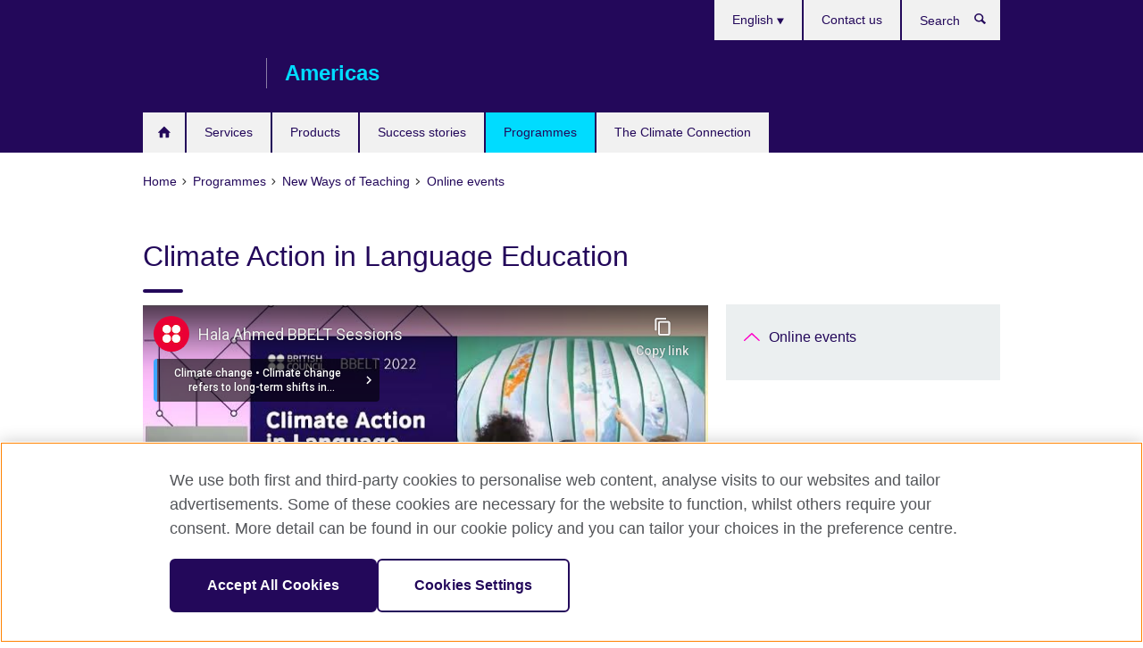

--- FILE ---
content_type: text/html; charset=utf-8
request_url: https://americas.britishcouncil.org/new-ways-of-teaching/events/climate-action-language-education
body_size: 8283
content:
<!DOCTYPE html>
<html lang="en"
      dir="ltr"
      class="ltr">
<head>
  <!--[if IE]><![endif]-->
<meta http-equiv="Content-Type" content="text/html; charset=utf-8" />
<script> dataLayer = [{"pageTitle":"Climate Action in Language Education","pageCategory":"general_info"}] </script>
<!-- OneTrust Cookies Consent Notice start -->
	<script src="https://cdn.cookielaw.org/scripttemplates/otSDKStub.js" data-document-language="true"
	type="text/javascript" charset="UTF-8" data-domain-script="a902e9be-a500-47f5-b438-11a4fb2e1e31"></script>
	<script type="text/javascript">
	function OptanonWrapper() { }
	</script><!-- OneTrust Cookies Consent Notice end --><!-- Google Tag Manager -->
<script>
  (function (w,d,s,l,i) {
w[l] = w[l]||[];w[l].push({'gtm.start':new Date().getTime(),event:'gtm.js'});var f = d.getElementsByTagName(s)[0],j = d.createElement(s),dl = l != 'dataLayer' ? '&l=' + l : '';j.async = true;j.src = '//www.googletagmanager.com/gtm.js?id=' + i + dl;f.parentNode.insertBefore(j,f);})(window,document,'script','dataLayer','GTM-PR52TNM');
</script>
<!-- End Google Tag Manager -->
<meta name="WT.sp" content="Colombia" />
<link href="https://americas.britishcouncil.org/new-ways-of-teaching/events/climate-action-language-education" rel="alternate"  hreflang="x-default" /><link href="https://americas.britishcouncil.org/new-ways-of-teaching/events/climate-action-language-education" rel="alternate" hreflang="en-CO" />
<link href="https://americas.britishcouncil.org/es/climate-action-language-education" rel="alternate" hreflang="es-CO" />
<meta property="og:image" content="https://americas.britishcouncil.org/profiles/solas2/themes/solas_ui/images/desktop/britishcouncil_indigo_logo.jpg" />
<link rel="shortcut icon" href="https://americas.britishcouncil.org/profiles/solas2/themes/solas_ui/favicon.ico" type="image/vnd.microsoft.icon" />
<meta name="description" content="Centred around the research strand of the British Council’s &#039;Climate Action in Language Education&#039; project, Hala Ahmed briefly outlines the headline findings in the research, and their possi" />
<link rel="canonical" href="https://americas.britishcouncil.org/new-ways-of-teaching/events/climate-action-language-education" />
<meta name="twitter:dnt" content="on" />
  <title>Climate Action in Language Education | British Council</title>
  <meta http-equiv="X-UA-Compatible" content="IE=edge">
  <meta name="HandheldFriendly" content="True">
  <meta name="MobileOptimized" content="320">
  <meta name="viewport" content="width=device-width, initial-scale=1.0">
  <!-- iOS -->
  <link rel="apple-touch-icon" sizes="76x76"
        href="/profiles/solas2/themes/solas_ui/favicons/touch-icon-ipad.png">
  <link rel="apple-touch-icon" sizes="180x180"
        href="/profiles/solas2/themes/solas_ui/favicons/apple-touch-icon.png">
  <!-- Safari -->
  <link rel="mask-icon" color="#23085a"
        href="/profiles/solas2/themes/solas_ui/favicons/safari-pinned-tab.svg">
  <!-- Android -->
  <link rel="shortcut icon" sizes="192x192"
        href="/profiles/solas2/themes/solas_ui/favicons/android-chrome-192x192.png">
  <!-- Microsoft -->
  <meta name="msapplication-TileColor" content="#23085a">
  <meta name="msapplication-config" content="/favicons/browserconfig.xml">
  <meta name="theme-color" content="#ffffff">
  <meta http-equiv="cleartype" content="on">
  <link type="text/css" rel="stylesheet" href="/sites/default/files/advagg_css/css__SekwXs-dFQ38YGXK3TYG_z_qVwTOHjAhYXR80r_Baiw__wVK7BQsnzDFt4wtMnbtlx2_rgKji9CDhu0-rGQIwdzA__p74xwzPlwh7CY3oHXFV5qhCHaxRBBLqXn8aQFu-9pLM.css" media="all" />
<link type="text/css" rel="stylesheet" href="https://sui.britishcouncil.org/2.1.0/css/bc-theme.css" media="all" />
<link type="text/css" rel="stylesheet" href="/sites/default/files/advagg_css/css__1E2uEWKzn2uh4TxZiHUVf8SWKmHUfVCchF5dHz1FWYU__6E-itYDnRecL9hFXFYlnpAunHZrMPI5_7Q5j8PpsgTY__p74xwzPlwh7CY3oHXFV5qhCHaxRBBLqXn8aQFu-9pLM.css" media="all" />
  <script src="/sites/default/files/advagg_js/js__XKqiBvZcB9K0EtZgl_-1bz5LyPEH_u8ah8XcuScspq8__2YujpmtfV0cviqjpUJ84wujhW7ha_JqiXl85CalCQYI__p74xwzPlwh7CY3oHXFV5qhCHaxRBBLqXn8aQFu-9pLM.js"></script>
<script src="/sites/default/files/advagg_js/js__YT6D1B_BKxvm6JCH_t9sZNI5L6yITa_DlU5QcSlOkAU__OXobH7d1IP1o3WABlniIrU_-pcJacVSIPUv9bpD-6pQ__p74xwzPlwh7CY3oHXFV5qhCHaxRBBLqXn8aQFu-9pLM.js"></script>
<script src="/sites/default/files/advagg_js/js__YPv4RQFpPF4MHCihQxH7gKycfI1u4ATkmXwnpeiXt28__L8VpImAexm7L-6Y1HXptpj0xD7IsL9UAsWT4jwWVl1s__p74xwzPlwh7CY3oHXFV5qhCHaxRBBLqXn8aQFu-9pLM.js"></script>
<script src="/sites/default/files/advagg_js/js__wRlYfEmJm6hjfvuapzq0pNOWP4LXmYMTM_tG7fZ_Bso__BsaKROlqVoH1U-25O4BHSOvj0FOd9mpaW6cDEgy8HfE__p74xwzPlwh7CY3oHXFV5qhCHaxRBBLqXn8aQFu-9pLM.js"></script>
<script src="/sites/default/files/advagg_js/js__8P-A628TjkVaWCsCKOrzna9OCN-rc39C6C5trp5RFPc__D6lH7qBKCon04HbHf8blti--3zoDsh24nnLyNcZuprw__p74xwzPlwh7CY3oHXFV5qhCHaxRBBLqXn8aQFu-9pLM.js"></script>
<script>
<!--//--><![CDATA[//><!--
jQuery.extend(Drupal.settings, {"basePath":"\/","pathPrefix":"","setHasJsCookie":0,"ajaxPageState":{"theme":"solas_ui","theme_token":"W6p5WGk0ARaqkhOwNnY0RqylYEaV93u4_YoBNFaDxmc","css":{"modules\/system\/system.base.css":1,"modules\/field\/theme\/field.css":1,"modules\/node\/node.css":1,"profiles\/solas2\/modules\/contrib\/relation_add\/relation_add.css":1,"profiles\/solas2\/modules\/contrib\/views\/css\/views.css":1,"https:\/\/sui.britishcouncil.org\/2.1.0\/css\/bc-theme.css":1,"profiles\/solas2\/modules\/contrib\/ctools\/css\/ctools.css":1,"profiles\/solas2\/modules\/contrib\/menu_valid_target\/menu_valid_target.css":1,"profiles\/solas2\/modules\/custom\/solas_admin\/solas_admin_menu\/solas_admin_menu.css":1,"modules\/locale\/locale.css":1,"public:\/\/rrssb\/rrssb.f52f5004.css":1,"profiles\/solas2\/libraries\/rrssb-plus\/css\/rrssb.css":1,"profiles\/solas2\/themes\/solas_ui\/css\/solas-ui-overrides.css":1,"profiles\/solas2\/themes\/solas_ui\/css\/solas-ui-widgets.css":1,"profiles\/solas2\/themes\/solas_ui\/css\/solas-ui-admin.css":1,"profiles\/solas2\/themes\/solas_ui\/css\/solas-ui-integration.css":1},"js":{"https:\/\/sui.britishcouncil.org\/2.1.0\/scripts\/main.js":1,"profiles\/solas2\/themes\/solas_ui\/js\/init.js":1,"profiles\/solas2\/themes\/solas_ui\/js\/ajax.js":1,"profiles\/solas2\/themes\/solas_ui\/js\/listings.js":1,"profiles\/solas2\/themes\/solas_ui\/js\/filters.js":1,"profiles\/solas2\/themes\/solas_ui\/js\/forms.js":1,"profiles\/solas2\/themes\/solas_ui\/js\/maps.js":1,"profiles\/solas2\/themes\/solas_ui\/js\/bookeo.js":1,"profiles\/solas2\/themes\/solas_ui\/js\/icon-insertion.js":1,"profiles\/solas2\/themes\/solas_ui\/js\/libs\/jquery.validate.min.js":1,"profiles\/solas2\/themes\/solas_ui\/js\/menus.js":1,"profiles\/solas2\/themes\/bootstrap\/js\/bootstrap.js":1,"profiles\/solas2\/modules\/contrib\/jquery_update\/replace\/jquery\/1.8\/jquery.min.js":1,"misc\/jquery-extend-3.4.0.js":1,"misc\/jquery-html-prefilter-3.5.0-backport.js":1,"misc\/jquery.once.js":1,"misc\/drupal.js":1,"misc\/form-single-submit.js":1,"profiles\/solas2\/modules\/contrib\/entityreference\/js\/entityreference.js":1,"profiles\/solas2\/modules\/features\/solas_ct_event\/js\/solas_ct_event.js":1,"profiles\/solas2\/modules\/custom\/solas_field_formatters\/solas_ff_exams_widget\/js\/solas_ff_exams_widget.js":1,"profiles\/solas2\/modules\/contrib\/menu_valid_target\/menu_valid_target.js":1,"profiles\/solas2\/modules\/contrib\/field_group\/field_group.js":1,"profiles\/solas2\/modules\/contrib\/rrssb\/rrssb.init.js":1,"profiles\/solas2\/libraries\/rrssb-plus\/js\/rrssb.min.js":1}},"better_exposed_filters":{"views":{"solas_news_alerts":{"displays":{"news_alert":{"filters":[]}}},"promo_sbar_revs":{"displays":{"block":{"filters":[]}}},"promos_test_revs":{"displays":{"block":{"filters":[]}}},"partners":{"displays":{"partners_block":{"filters":[]}}}}},"addSuiIcons":{"accessibility_text":"Opens in a new tab or window."},"menu_target":{"openTargetMessage":"Opens in a new tab or window"},"urlIsAjaxTrusted":{"\/search":true},"googleMapsApi":{"key":"AIzaSyCaot_vEl5pGDJ35FbtR19srhUErCdgR9k"},"field_group":{"div":"full"},"isFront":false,"rrssb":{"size":"","shrink":"","regrow":"","minRows":"","maxRows":"","prefixReserve":"","prefixHide":"","alignRight":0},"solas_ct_webform":{"serverMaxFileSize":67108864,"currentTheme":"solas_ui"},"password":{"strengthTitle":"Password compliance:"},"type":"setting","bootstrap":{"anchorsFix":"0","anchorsSmoothScrolling":"0","formHasError":1,"popoverEnabled":"0","popoverOptions":{"animation":1,"html":0,"placement":"right","selector":"","trigger":"click","triggerAutoclose":1,"title":"","content":"","delay":0,"container":"body"},"tooltipEnabled":"0","tooltipOptions":{"animation":1,"html":0,"placement":"auto left","selector":"","trigger":"hover focus","delay":0,"container":"body"}}});
//--><!]]>
</script>

<script>(window.BOOMR_mq=window.BOOMR_mq||[]).push(["addVar",{"rua.upush":"false","rua.cpush":"true","rua.upre":"false","rua.cpre":"true","rua.uprl":"false","rua.cprl":"false","rua.cprf":"false","rua.trans":"SJ-7afb417d-96dc-4d63-ad70-ccafa6ac7042","rua.cook":"false","rua.ims":"false","rua.ufprl":"false","rua.cfprl":"false","rua.isuxp":"false","rua.texp":"norulematch","rua.ceh":"false","rua.ueh":"false","rua.ieh.st":"0"}]);</script>
                              <script>!function(e){var n="https://s.go-mpulse.net/boomerang/";if("False"=="True")e.BOOMR_config=e.BOOMR_config||{},e.BOOMR_config.PageParams=e.BOOMR_config.PageParams||{},e.BOOMR_config.PageParams.pci=!0,n="https://s2.go-mpulse.net/boomerang/";if(window.BOOMR_API_key="GFYB7-E28QN-UXTEV-T9AT2-PFUUJ",function(){function e(){if(!o){var e=document.createElement("script");e.id="boomr-scr-as",e.src=window.BOOMR.url,e.async=!0,i.parentNode.appendChild(e),o=!0}}function t(e){o=!0;var n,t,a,r,d=document,O=window;if(window.BOOMR.snippetMethod=e?"if":"i",t=function(e,n){var t=d.createElement("script");t.id=n||"boomr-if-as",t.src=window.BOOMR.url,BOOMR_lstart=(new Date).getTime(),e=e||d.body,e.appendChild(t)},!window.addEventListener&&window.attachEvent&&navigator.userAgent.match(/MSIE [67]\./))return window.BOOMR.snippetMethod="s",void t(i.parentNode,"boomr-async");a=document.createElement("IFRAME"),a.src="about:blank",a.title="",a.role="presentation",a.loading="eager",r=(a.frameElement||a).style,r.width=0,r.height=0,r.border=0,r.display="none",i.parentNode.appendChild(a);try{O=a.contentWindow,d=O.document.open()}catch(_){n=document.domain,a.src="javascript:var d=document.open();d.domain='"+n+"';void(0);",O=a.contentWindow,d=O.document.open()}if(n)d._boomrl=function(){this.domain=n,t()},d.write("<bo"+"dy onload='document._boomrl();'>");else if(O._boomrl=function(){t()},O.addEventListener)O.addEventListener("load",O._boomrl,!1);else if(O.attachEvent)O.attachEvent("onload",O._boomrl);d.close()}function a(e){window.BOOMR_onload=e&&e.timeStamp||(new Date).getTime()}if(!window.BOOMR||!window.BOOMR.version&&!window.BOOMR.snippetExecuted){window.BOOMR=window.BOOMR||{},window.BOOMR.snippetStart=(new Date).getTime(),window.BOOMR.snippetExecuted=!0,window.BOOMR.snippetVersion=12,window.BOOMR.url=n+"GFYB7-E28QN-UXTEV-T9AT2-PFUUJ";var i=document.currentScript||document.getElementsByTagName("script")[0],o=!1,r=document.createElement("link");if(r.relList&&"function"==typeof r.relList.supports&&r.relList.supports("preload")&&"as"in r)window.BOOMR.snippetMethod="p",r.href=window.BOOMR.url,r.rel="preload",r.as="script",r.addEventListener("load",e),r.addEventListener("error",function(){t(!0)}),setTimeout(function(){if(!o)t(!0)},3e3),BOOMR_lstart=(new Date).getTime(),i.parentNode.appendChild(r);else t(!1);if(window.addEventListener)window.addEventListener("load",a,!1);else if(window.attachEvent)window.attachEvent("onload",a)}}(),"".length>0)if(e&&"performance"in e&&e.performance&&"function"==typeof e.performance.setResourceTimingBufferSize)e.performance.setResourceTimingBufferSize();!function(){if(BOOMR=e.BOOMR||{},BOOMR.plugins=BOOMR.plugins||{},!BOOMR.plugins.AK){var n="true"=="true"?1:0,t="",a="aogntqaxe34du2lwwgga-f-83f5c0a0d-clientnsv4-s.akamaihd.net",i="false"=="true"?2:1,o={"ak.v":"39","ak.cp":"35045","ak.ai":parseInt("251977",10),"ak.ol":"0","ak.cr":9,"ak.ipv":4,"ak.proto":"h2","ak.rid":"87138d2d","ak.r":47762,"ak.a2":n,"ak.m":"b","ak.n":"essl","ak.bpcip":"3.140.217.0","ak.cport":53466,"ak.gh":"23.48.98.237","ak.quicv":"","ak.tlsv":"tls1.3","ak.0rtt":"","ak.0rtt.ed":"","ak.csrc":"-","ak.acc":"","ak.t":"1769386380","ak.ak":"hOBiQwZUYzCg5VSAfCLimQ==3vvGZxV6Mp04U6LqJj6BgjSqsQTEX6hdMvbjfH74YmEUxhjYtxN/9EHx8lrSqhIX/IA2RMNTbN6uJ6DFRQABTErUo8ixWM6i4yEPkZZ4HF4b87w1ioYe5+q9xgEEJo1U40OYWVHdmszRy3LOzrlWQucEKYLVNWwY/eRzzqW64DCUZ69TBa/rHFkW1vlV8EbYaoj0sTZA17pabTvh3Q7lwpTQl9FBzh3fediE1hAWxUDC5FvPg9hbZaIGGcnVkamlkBDqbX5EQmfuuLNgCwpmaXiDn/fQtHSbfE2esy2AAecApizusutZyt0thiLoN16pQKwOPxTLzQo+MSEe1kfGC99XzGDFow6iGmgjktI4piV8aWt3vCGfnBLvpcQc5fdfKX+NTUupXZDMJuma0yO6WkTgjHK8C+Ut+TW5sCTpLBo=","ak.pv":"655","ak.dpoabenc":"","ak.tf":i};if(""!==t)o["ak.ruds"]=t;var r={i:!1,av:function(n){var t="http.initiator";if(n&&(!n[t]||"spa_hard"===n[t]))o["ak.feo"]=void 0!==e.aFeoApplied?1:0,BOOMR.addVar(o)},rv:function(){var e=["ak.bpcip","ak.cport","ak.cr","ak.csrc","ak.gh","ak.ipv","ak.m","ak.n","ak.ol","ak.proto","ak.quicv","ak.tlsv","ak.0rtt","ak.0rtt.ed","ak.r","ak.acc","ak.t","ak.tf"];BOOMR.removeVar(e)}};BOOMR.plugins.AK={akVars:o,akDNSPreFetchDomain:a,init:function(){if(!r.i){var e=BOOMR.subscribe;e("before_beacon",r.av,null,null),e("onbeacon",r.rv,null,null),r.i=!0}return this},is_complete:function(){return!0}}}}()}(window);</script></head>
<body
  class="page-node-3317 node-type-general-info i18n-en" >
  <!-- Google Tag Manager -->
<noscript>
<iframe src="//www.googletagmanager.com/ns.html?id=GTM-PR52TNM&pageTitle=Climate%20Action%20in%20Language%20Education&pageCategory=general_info" height="0" width="0" style="display:none;visibility:hidden"></iframe>
</noscript>
<!-- End Google Tag Manager -->
  <div id="skip-link">
    <a href="#main-content"
       class="element-invisible element-focusable">Skip to main content</a>
  </div>
<header role="banner" class="navbar bc-navbar-default bc-navbar-has-support-area">
  <div class="container">
    <h2 class="navbar-header">
      <div class="navbar-brand">
                  <a class="bc-brand-logo"
             href="/">British Council</a>
                                          <span class="bc-brand-slogan">Americas</span>
              </div>
    </h2>

          <div class="bc-btn-navbar-group" role="group" aria-label="navbar-group">
        <button type="button" class="btn btn-default bc-menu-toggle" data-target=".mega-menu .navbar-nav">
          Menu          <div class="menu-icon">
            <span></span>
            <span></span>
            <span></span>
            <span></span>
          </div>
        </button>
      </div>
    
          <nav role="navigation" class="mega-menu">
                  <ul class="nav navbar-nav bc-primary-nav bc-navbar-nav-has-home-icon"><li class="first leaf"><a href="/" title="">Home</a></li>
<li class="expanded"><a href="/services">Services</a><ul class="dropdown-menu"><li class="first collapsed"><a href="/services/schools">Schools</a></li>
<li class="collapsed"><a href="/services/universities">Universities</a></li>
<li class="collapsed"><a href="/services/governments">Governments</a></li>
<li class="last leaf"><a href="/services/businesses">Businesses</a></li>
</ul></li>
<li class="expanded"><a href="/products">Products</a><ul class="dropdown-menu"><li class="first collapsed"><a href="/products/training-development">Professional training and development</a></li>
<li class="collapsed"><a href="/products/curriculum-development">Curriculum development</a></li>
<li class="collapsed"><a href="/products/english-courses">English courses</a></li>
<li class="last collapsed"><a href="/products/english-assessment">English assessment services</a></li>
</ul></li>
<li class="expanded"><a href="/success-stories">Success stories</a><ul class="dropdown-menu"><li class="first leaf"><a href="/success-stories/plan-ceibal-english">Plan Ceibal: English via videoconferencing</a></li>
<li class="leaf"><a href="/success-stories/language-for-resilience">Spanish for Syrian refugees in Argentina</a></li>
<li class="leaf"><a href="/success-stories/making-aptis-accessible">Making Aptis accessible to all</a></li>
<li class="leaf"><a href="/success-stories/empowering-english-teachers-chile-peru">Empowering English teachers in Chile and Peru</a></li>
<li class="leaf"><a href="/delivering-newton-fund-latin-america">Delivering the Newton Fund in Latin America</a></li>
<li class="leaf"><a href="/en/EDI/CaribbeanQueer">Caribbean Queer Visualities art exhibition</a></li>
<li class="leaf"><a href="/en/edi/cripping-the-stage">Cripping the Stage – A Disability Arts Cabaret in Canada</a></li>
<li class="leaf"><a href="/EDI/Hapto">HAPTO, experiencing a museum like as a visually impaired person in Chile</a></li>
<li class="leaf"><a href="/en/EDI/IDAHOT">International Day Against Homophobia and Transphobia</a></li>
<li class="leaf"><a href="/en/EDI/RugbyBrazilFestival">Rugby Brazil Festival from a diverse perspective</a></li>
<li class="leaf"><a href="/edi/MusicandSocial">Seminario Internacional &quot;Música y Transformación Social&quot;</a></li>
<li class="last collapsed"><a href="/staytuned/2019-stories">Best 2019 stories</a></li>
</ul></li>
<li class="expanded active-trail active"><a href="/programmes" class="active-trail active-trail">Programmes</a><ul class="dropdown-menu"><li class="first collapsed"><a href="/programmes/english-connects">English Connects</a></li>
<li class="leaf"><a href="/programmes/alumni-awards-2026" target="_blank" title="Opens in a new tab or window.">Study UK Alumni Awards 2026 <svg class="bc-svg bc-svg-popup"  aria-label="Opens in a new tab or window.">
  <use xlink:href="#icon-popup"></use>
</svg>
</a></li>
<li class="leaf"><a href="/programmes/scholarship-women-stem">British Council Women in STEM Scholarships - Americas</a></li>
<li class="collapsed"><a href="/programmes/alumni-pulse">UK Alumni Pulse</a></li>
<li class="leaf"><a href="/programmes/agents-counsellors-training">Become a UK agent or counsellor</a></li>
<li class="leaf"><a href="/programmes/alumni-uk-live">Alumni UK Live</a></li>
<li class="leaf"><a href="/programmes/ceibal-report">Over a decade of innovation: Ceibal en Inglés</a></li>
<li class="collapsed"><a href="/programmes/circular-culture">Circular Culture</a></li>
<li class="leaf"><a href="/programmes/global-higher-education-partnerships">Global Higher Education partnerships</a></li>
<li class="leaf"><a href="/programmes/ltts">Languages Teacher Training Scholarships</a></li>
<li class="leaf"><a href="/programmes/santander-2024-3rd-call">Santander Course English Online 2025 - British Council</a></li>
<li class="leaf"><a href="/programmes/student-mobility-between-latam-and-uk">Student Mobility between Latin America and the UK</a></li>
<li class="last collapsed"><a href="/programmes/alumni-awards-2025">Study UK Alumni Awards 2025</a></li>
</ul></li>
<li class="last collapsed"><a href="/climate-connection">The Climate Connection</a></li>
</ul>                          <ul class="bc-navbar-support">
                          <li class="hidden-xs hidden-sm">
                <nav>
                  
  <div class="sr-only">Languages</div>

<ul class="nav navbar-nav bc-navbar-lang-switcher">
  <li class="dropdown">
    <a href="#" class="bc-dropdown-toggle">
      English      <svg class="bc-svg bc-svg-down-dir" aria-hidden="true">
  <use xlink:href="#icon-down-dir"></use>
</svg>
    </a>
    <div class="item-list"><ul class="dropdown-menu"><li class="list-item-class active first"><a href="/new-ways-of-teaching/events/climate-action-language-education" class="active">English</a></li>
<li class="list-item-class last"><a href="/es/climate-action-language-education">Español</a></li>
</ul></div>  </li>
</ul>
                </nav>
              </li>
                                                  <li>
                <ul class="nav navbar-nav"><li class="first last leaf"><a href="/contact" title="">Contact us</a></li>
</ul>              </li>
                                      <li>
                <a data-target=".bc-navbar-search" class="bc-btn-search bc-search-toggle">
                  <svg class="bc-svg bc-svg-search" aria-hidden="true">
  <use xlink:href="#icon-search"></use>
</svg>
                  Show search                </a>
                <div class="bc-navbar-search">
                  

<form action="/search" method="get" id="views-exposed-form-elastic-search-search-blk" accept-charset="UTF-8"><div>
<div class="input-group">
            <label class="sr-only" for="edit-search-api-views-fulltext">
        Search      </label>
        <div class="form-item-search-api-views-fulltext form-group">
 <input placeholder="Search" class="form-control form-text" type="text" id="edit-search-api-views-fulltext" name="search_api_views_fulltext" value="" size="30" maxlength="128" />
</div>
    <span class="input-group-btn">
    <button type="submit" id="edit-submit-elastic-search" name="" value="Search" class="btn btn-primary form-submit form-submit">Search</button>
  </span>
</div>
</div></form>                  <a href="#navbar-search-form" class="bc-btn-close bc-search-toggle" data-target=".bc-navbar-search">
                    <svg class="bc-svg bc-svg-cross" aria-hidden="true">
  <use xlink:href="#icon-cross"></use>
</svg>
                    Close search                  </a>
                </div>
              </li>
                                      <li class="hidden-md hidden-lg">
                
  <div class="sr-only">Languages</div>

<ul class="nav navbar-nav bc-navbar-lang-switcher">
  <li class="dropdown">
    <a href="#" class="bc-dropdown-toggle">
      English      <svg class="bc-svg bc-svg-down-dir" aria-hidden="true">
  <use xlink:href="#icon-down-dir"></use>
</svg>
    </a>
    <div class="item-list"><ul class="dropdown-menu"><li class="list-item-class active first"><a href="/new-ways-of-teaching/events/climate-action-language-education" class="active">English</a></li>
<li class="list-item-class last"><a href="/es/climate-action-language-education">Español</a></li>
</ul></div>  </li>
</ul>
              </li>
                      </ul>
              </nav>
    
      </div>
</header>


<div class="main-container container">

  
  
        
  
  
      <ol vocab="https://schema.org/" typeof="BreadcrumbList" class="breadcrumb"><li property="itemListElement" typeof="ListItem"><a href="/" property="item" typeof="WebPage"><span property="name">Home</span></a><meta property="position" content="1"></li><li property="itemListElement" typeof="ListItem"><a href="/programmes" property="item" typeof="WebPage"><span property="name">Programmes</span></a><meta property="position" content="2"></li><li property="itemListElement" typeof="ListItem"><a href="/new-ways-of-teaching" property="item" typeof="WebPage"><span property="name">New Ways of Teaching</span></a><meta property="position" content="3"></li><li property="itemListElement" typeof="ListItem"><a href="/new-ways-of-teaching/events" property="item" typeof="WebPage"><span property="name">Online events</span></a><meta property="position" content="4"></li></ol>  
      <div class="page-header">
      <div class="row">
        <div class="col-xs-12 col-md-8">
                    <h1>Climate Action in Language Education</h1>
                  </div>
      </div>
    </div>
  
      <div class="row bc-context-nav">
      <div class="col-xs-12 hidden-md hidden-lg">
        

<div class="bc-btn-secondary-nav-group" role="group" aria-label="navbar-group">
  <button type="button" class="btn btn-default bc-menu-toggle" data-target=".bc-nav-subnav">
    In this section    <div class="menu-icon">
      <span></span>
      <span></span>
      <span></span>
      <span></span>
    </div>
  </button>
</div>


<nav class="bc-nav-subnav">
        <div class="bc-nav-title">
    <a href="/new-ways-of-teaching/events" class="active-trail">Online events</a>  </div>
    </nav>
      </div>
    </div>
  
  
  <div class="row">
    
    <section role="main" class="col-xs-12 col-md-8">
      <a id="main-content"></a>

      
            
  




<!--Field name: field_generic_media-->
  <figure class="bc-item">

<!--Field name: field_video_url-->
  <div class="oembed oembed-video">
    
  
  <span class="oembed-content">
    <iframe width="590" height="332" src="https://www.youtube-nocookie.com/embed/plVnDuvtgKc?feature=oembed&amp;wmode=opaque" frameborder="0" allow="accelerometer; autoplay; clipboard-write; encrypted-media; gyroscope; picture-in-picture; web-share" referrerpolicy="strict-origin-when-cross-origin" allowfullscreen title="Hala Ahmed BBELT Sessions" wmode="opaque"></iframe>  </span>
</div>

</figure>

<div><!--Field name: body-->
  <div class="bc-body-text"><p class="MsoNormal">Centred around the research strand of the British Council’s 'Climate Action in Language Education' project, Hala Ahmed briefly outlines the headline findings in the research, and their possible classroom and institutional implications. After this Hala shows practical ways English language teachers can develop and deliver lessons with a sustainability focus, moving beyond traditional coursebook environment units.</p>
<p class="MsoNormal">Download the activities!</p></div>

<aside class="panel panel-default panel-has-icon">
  <h2 class="panel-heading">Downloads</h2>
  <div class="panel-body">
    <svg class="bc-svg bc-svg-download" aria-hidden="true">
  <use xlink:href="#icon-download"></use>
</svg>
    <ul class="bc-icon-link-list bc-icon-link-list-sm">
              
  
<!--Field name: field_document-->
  <li class="bc-file pdf"> <a href="https://americas.britishcouncil.org/sites/default/files/ha-activity-1-integrate_your_coursebook.pdf" type="application/pdf; length=58238" class="bc-lk-16" title="ha-activity-1-integrate_your_coursebook.pdf">HA-Activity-1</a><em> (Adobe PDF 57KB)</em></li>
              
  
<!--Field name: field_document-->
  <li class="bc-file pdf"> <a href="https://americas.britishcouncil.org/sites/default/files/ha-activity-2-grow_a_plant.pdf" type="application/pdf; length=61545" class="bc-lk-16" title="ha-activity-2-grow_a_plant.pdf">HA-Activity-2</a><em> (Adobe PDF 60KB)</em></li>
              
  
<!--Field name: field_document-->
  <li class="bc-file pdf"> <a href="https://americas.britishcouncil.org/sites/default/files/ha-activity-3-solve_a_problem.pdf" type="application/pdf; length=73665" class="bc-lk-16" title="ha-activity-3-solve_a_problem.pdf">HA-Activity-3</a><em> (Adobe PDF 72KB)</em></li>
              
  
<!--Field name: field_document-->
  <li class="bc-file pdf"> <a href="https://americas.britishcouncil.org/sites/default/files/ha-activity-4-earth_day.pdf" type="application/pdf; length=65128" class="bc-lk-16" title="ha-activity-4-earth_day.pdf">HA-Activity-4</a><em> (Adobe PDF 64KB)</em></li>
              
  
<!--Field name: field_document-->
  <li class="bc-file pdf"> <a href="https://americas.britishcouncil.org/sites/default/files/ha-activity-5-poster.pdf" type="application/pdf; length=67708" class="bc-lk-16" title="ha-activity-5-poster.pdf">HA-Activity-5</a><em> (Adobe PDF 66KB)</em></li>
          </ul>
  </div>
</aside>
</div>




<div class="rrssb"><div class="rrssb-prefix">Share this</div><ul class="rrssb-buttons"><li class="rrssb-email"><a href="mailto:?subject=Climate%20Action%20in%20Language%20Education&body=https%3A%2F%2Famericas.britishcouncil.org%2Fnew-ways-of-teaching%2Fevents%2Fclimate-action-language-education" ><span class="rrssb-icon"></span><span class="rrssb-text">Email</span></a></li><li class="rrssb-facebook"><a href="https://www.facebook.com/sharer/sharer.php?u=https%3A%2F%2Famericas.britishcouncil.org%2Fnew-ways-of-teaching%2Fevents%2Fclimate-action-language-education" class="popup"><span class="rrssb-icon"></span><span class="rrssb-text">Facebook</span></a></li><li class="rrssb-twitter"><a href="https://twitter.com/intent/tweet?text=Climate%20Action%20in%20Language%20Education&url=https%3A%2F%2Famericas.britishcouncil.org%2Fnew-ways-of-teaching%2Fevents%2Fclimate-action-language-education" class="popup"><span class="rrssb-icon"></span><span class="rrssb-text">Twitter</span></a></li><li class="rrssb-linkedin"><a href="https://www.linkedin.com/shareArticle?mini=true&url=https%3A%2F%2Famericas.britishcouncil.org%2Fnew-ways-of-teaching%2Fevents%2Fclimate-action-language-education&title=Climate%20Action%20in%20Language%20Education" class="popup"><span class="rrssb-icon"></span><span class="rrssb-text">Linkedin</span></a></li></ul></div>    </section>

          <section class="col-xs-12 col-md-4 bc-col-sidebar" role="complementary">
        
  

<div class="bc-btn-secondary-nav-group" role="group" aria-label="navbar-group">
  <button type="button" class="btn btn-default bc-menu-toggle" data-target=".bc-nav-subnav">
    In this section    <div class="menu-icon">
      <span></span>
      <span></span>
      <span></span>
      <span></span>
    </div>
  </button>
</div>


<nav class="bc-nav-subnav">
        <div class="bc-nav-title">
    <a href="/new-ways-of-teaching/events" class="active-trail">Online events</a>  </div>
    </nav>


      </section>  <!-- /#sidebar-second -->
      </div>

  
  
</div>


<footer class="bc-footer">
  <div class="container">
    <div class="row">

              <div class="col-xs-12 col-md-9 col-lg-9">
                                <nav><ul class="bc-footer-nav"><li class="first leaf"><a href="/about">About British Council in the Americas</a></li>
<li class="leaf"><a href="/safeguarding">Safeguarding</a></li>
<li class="collapsed"><a href="/edi">#WeAreDiverse</a></li>
<li class="last collapsed"><a href="/work-with-us">Work with us</a></li>
</ul></nav>
                                      </div>
      
              <div class="col-xs-12 col-md-3 col-lg-3">
                                                </div>
      
              <div class="col-xs-12 col-md-12 col-lg-12">
          <hr class="bc-footer-main-hr-lg">
                              <ul class="bc-site-links"><li class="first leaf"><a href="/privacy-terms" title="">Privacy and terms of use</a></li>
<li class="leaf"><a href="/accessibility" title="">Accessibility</a></li>
<li class="leaf"><a href="/cookies" title="">Cookies</a></li>
<li class="last leaf"><a href="/sitemap" title="">Site map</a></li>
</ul>                  </div>
      
    </div><!-- /row -->

          <div class="bc-copyright">
        

<div>&#169; 2026 British Council</div><p>The United Kingdom’s international organisation for cultural relations and educational opportunities.<br />A registered charity: 209131 (England and Wales) SC037733 (Scotland).</p>      </div>
    
  </div>
</footer>
<script defer="defer" src="https://sui.britishcouncil.org/2.1.0/scripts/main.js"></script>
<script src="/sites/default/files/advagg_js/js__edkPe8YHVhDrSNMLE8TvABtIodwPC0x0-SxOTx4ycOY__irHHxZVVEENhvOG8NpxhyoW4QD6BbNNtRz5aDqJ7mQw__p74xwzPlwh7CY3oHXFV5qhCHaxRBBLqXn8aQFu-9pLM.js"></script>
<script type="text/javascript"  src="/-w-Xr/WD/0t/Nc_3/sGPD_xQ/uDV1XXSDrSGpwk1i/KnZ7Vkk/a108/RDUoGigB"></script></body>
</html>


--- FILE ---
content_type: text/html; charset=utf-8
request_url: https://www.youtube-nocookie.com/embed/plVnDuvtgKc?feature=oembed&wmode=opaque
body_size: 46874
content:
<!DOCTYPE html><html lang="en" dir="ltr" data-cast-api-enabled="true"><head><meta name="viewport" content="width=device-width, initial-scale=1"><script nonce="HveQ9iKqgqfMLvzOnHQ2kA">if ('undefined' == typeof Symbol || 'undefined' == typeof Symbol.iterator) {delete Array.prototype.entries;}</script><style name="www-roboto" nonce="3oYJeI783njXSURADA_VUA">@font-face{font-family:'Roboto';font-style:normal;font-weight:400;font-stretch:100%;src:url(//fonts.gstatic.com/s/roboto/v48/KFO7CnqEu92Fr1ME7kSn66aGLdTylUAMa3GUBHMdazTgWw.woff2)format('woff2');unicode-range:U+0460-052F,U+1C80-1C8A,U+20B4,U+2DE0-2DFF,U+A640-A69F,U+FE2E-FE2F;}@font-face{font-family:'Roboto';font-style:normal;font-weight:400;font-stretch:100%;src:url(//fonts.gstatic.com/s/roboto/v48/KFO7CnqEu92Fr1ME7kSn66aGLdTylUAMa3iUBHMdazTgWw.woff2)format('woff2');unicode-range:U+0301,U+0400-045F,U+0490-0491,U+04B0-04B1,U+2116;}@font-face{font-family:'Roboto';font-style:normal;font-weight:400;font-stretch:100%;src:url(//fonts.gstatic.com/s/roboto/v48/KFO7CnqEu92Fr1ME7kSn66aGLdTylUAMa3CUBHMdazTgWw.woff2)format('woff2');unicode-range:U+1F00-1FFF;}@font-face{font-family:'Roboto';font-style:normal;font-weight:400;font-stretch:100%;src:url(//fonts.gstatic.com/s/roboto/v48/KFO7CnqEu92Fr1ME7kSn66aGLdTylUAMa3-UBHMdazTgWw.woff2)format('woff2');unicode-range:U+0370-0377,U+037A-037F,U+0384-038A,U+038C,U+038E-03A1,U+03A3-03FF;}@font-face{font-family:'Roboto';font-style:normal;font-weight:400;font-stretch:100%;src:url(//fonts.gstatic.com/s/roboto/v48/KFO7CnqEu92Fr1ME7kSn66aGLdTylUAMawCUBHMdazTgWw.woff2)format('woff2');unicode-range:U+0302-0303,U+0305,U+0307-0308,U+0310,U+0312,U+0315,U+031A,U+0326-0327,U+032C,U+032F-0330,U+0332-0333,U+0338,U+033A,U+0346,U+034D,U+0391-03A1,U+03A3-03A9,U+03B1-03C9,U+03D1,U+03D5-03D6,U+03F0-03F1,U+03F4-03F5,U+2016-2017,U+2034-2038,U+203C,U+2040,U+2043,U+2047,U+2050,U+2057,U+205F,U+2070-2071,U+2074-208E,U+2090-209C,U+20D0-20DC,U+20E1,U+20E5-20EF,U+2100-2112,U+2114-2115,U+2117-2121,U+2123-214F,U+2190,U+2192,U+2194-21AE,U+21B0-21E5,U+21F1-21F2,U+21F4-2211,U+2213-2214,U+2216-22FF,U+2308-230B,U+2310,U+2319,U+231C-2321,U+2336-237A,U+237C,U+2395,U+239B-23B7,U+23D0,U+23DC-23E1,U+2474-2475,U+25AF,U+25B3,U+25B7,U+25BD,U+25C1,U+25CA,U+25CC,U+25FB,U+266D-266F,U+27C0-27FF,U+2900-2AFF,U+2B0E-2B11,U+2B30-2B4C,U+2BFE,U+3030,U+FF5B,U+FF5D,U+1D400-1D7FF,U+1EE00-1EEFF;}@font-face{font-family:'Roboto';font-style:normal;font-weight:400;font-stretch:100%;src:url(//fonts.gstatic.com/s/roboto/v48/KFO7CnqEu92Fr1ME7kSn66aGLdTylUAMaxKUBHMdazTgWw.woff2)format('woff2');unicode-range:U+0001-000C,U+000E-001F,U+007F-009F,U+20DD-20E0,U+20E2-20E4,U+2150-218F,U+2190,U+2192,U+2194-2199,U+21AF,U+21E6-21F0,U+21F3,U+2218-2219,U+2299,U+22C4-22C6,U+2300-243F,U+2440-244A,U+2460-24FF,U+25A0-27BF,U+2800-28FF,U+2921-2922,U+2981,U+29BF,U+29EB,U+2B00-2BFF,U+4DC0-4DFF,U+FFF9-FFFB,U+10140-1018E,U+10190-1019C,U+101A0,U+101D0-101FD,U+102E0-102FB,U+10E60-10E7E,U+1D2C0-1D2D3,U+1D2E0-1D37F,U+1F000-1F0FF,U+1F100-1F1AD,U+1F1E6-1F1FF,U+1F30D-1F30F,U+1F315,U+1F31C,U+1F31E,U+1F320-1F32C,U+1F336,U+1F378,U+1F37D,U+1F382,U+1F393-1F39F,U+1F3A7-1F3A8,U+1F3AC-1F3AF,U+1F3C2,U+1F3C4-1F3C6,U+1F3CA-1F3CE,U+1F3D4-1F3E0,U+1F3ED,U+1F3F1-1F3F3,U+1F3F5-1F3F7,U+1F408,U+1F415,U+1F41F,U+1F426,U+1F43F,U+1F441-1F442,U+1F444,U+1F446-1F449,U+1F44C-1F44E,U+1F453,U+1F46A,U+1F47D,U+1F4A3,U+1F4B0,U+1F4B3,U+1F4B9,U+1F4BB,U+1F4BF,U+1F4C8-1F4CB,U+1F4D6,U+1F4DA,U+1F4DF,U+1F4E3-1F4E6,U+1F4EA-1F4ED,U+1F4F7,U+1F4F9-1F4FB,U+1F4FD-1F4FE,U+1F503,U+1F507-1F50B,U+1F50D,U+1F512-1F513,U+1F53E-1F54A,U+1F54F-1F5FA,U+1F610,U+1F650-1F67F,U+1F687,U+1F68D,U+1F691,U+1F694,U+1F698,U+1F6AD,U+1F6B2,U+1F6B9-1F6BA,U+1F6BC,U+1F6C6-1F6CF,U+1F6D3-1F6D7,U+1F6E0-1F6EA,U+1F6F0-1F6F3,U+1F6F7-1F6FC,U+1F700-1F7FF,U+1F800-1F80B,U+1F810-1F847,U+1F850-1F859,U+1F860-1F887,U+1F890-1F8AD,U+1F8B0-1F8BB,U+1F8C0-1F8C1,U+1F900-1F90B,U+1F93B,U+1F946,U+1F984,U+1F996,U+1F9E9,U+1FA00-1FA6F,U+1FA70-1FA7C,U+1FA80-1FA89,U+1FA8F-1FAC6,U+1FACE-1FADC,U+1FADF-1FAE9,U+1FAF0-1FAF8,U+1FB00-1FBFF;}@font-face{font-family:'Roboto';font-style:normal;font-weight:400;font-stretch:100%;src:url(//fonts.gstatic.com/s/roboto/v48/KFO7CnqEu92Fr1ME7kSn66aGLdTylUAMa3OUBHMdazTgWw.woff2)format('woff2');unicode-range:U+0102-0103,U+0110-0111,U+0128-0129,U+0168-0169,U+01A0-01A1,U+01AF-01B0,U+0300-0301,U+0303-0304,U+0308-0309,U+0323,U+0329,U+1EA0-1EF9,U+20AB;}@font-face{font-family:'Roboto';font-style:normal;font-weight:400;font-stretch:100%;src:url(//fonts.gstatic.com/s/roboto/v48/KFO7CnqEu92Fr1ME7kSn66aGLdTylUAMa3KUBHMdazTgWw.woff2)format('woff2');unicode-range:U+0100-02BA,U+02BD-02C5,U+02C7-02CC,U+02CE-02D7,U+02DD-02FF,U+0304,U+0308,U+0329,U+1D00-1DBF,U+1E00-1E9F,U+1EF2-1EFF,U+2020,U+20A0-20AB,U+20AD-20C0,U+2113,U+2C60-2C7F,U+A720-A7FF;}@font-face{font-family:'Roboto';font-style:normal;font-weight:400;font-stretch:100%;src:url(//fonts.gstatic.com/s/roboto/v48/KFO7CnqEu92Fr1ME7kSn66aGLdTylUAMa3yUBHMdazQ.woff2)format('woff2');unicode-range:U+0000-00FF,U+0131,U+0152-0153,U+02BB-02BC,U+02C6,U+02DA,U+02DC,U+0304,U+0308,U+0329,U+2000-206F,U+20AC,U+2122,U+2191,U+2193,U+2212,U+2215,U+FEFF,U+FFFD;}@font-face{font-family:'Roboto';font-style:normal;font-weight:500;font-stretch:100%;src:url(//fonts.gstatic.com/s/roboto/v48/KFO7CnqEu92Fr1ME7kSn66aGLdTylUAMa3GUBHMdazTgWw.woff2)format('woff2');unicode-range:U+0460-052F,U+1C80-1C8A,U+20B4,U+2DE0-2DFF,U+A640-A69F,U+FE2E-FE2F;}@font-face{font-family:'Roboto';font-style:normal;font-weight:500;font-stretch:100%;src:url(//fonts.gstatic.com/s/roboto/v48/KFO7CnqEu92Fr1ME7kSn66aGLdTylUAMa3iUBHMdazTgWw.woff2)format('woff2');unicode-range:U+0301,U+0400-045F,U+0490-0491,U+04B0-04B1,U+2116;}@font-face{font-family:'Roboto';font-style:normal;font-weight:500;font-stretch:100%;src:url(//fonts.gstatic.com/s/roboto/v48/KFO7CnqEu92Fr1ME7kSn66aGLdTylUAMa3CUBHMdazTgWw.woff2)format('woff2');unicode-range:U+1F00-1FFF;}@font-face{font-family:'Roboto';font-style:normal;font-weight:500;font-stretch:100%;src:url(//fonts.gstatic.com/s/roboto/v48/KFO7CnqEu92Fr1ME7kSn66aGLdTylUAMa3-UBHMdazTgWw.woff2)format('woff2');unicode-range:U+0370-0377,U+037A-037F,U+0384-038A,U+038C,U+038E-03A1,U+03A3-03FF;}@font-face{font-family:'Roboto';font-style:normal;font-weight:500;font-stretch:100%;src:url(//fonts.gstatic.com/s/roboto/v48/KFO7CnqEu92Fr1ME7kSn66aGLdTylUAMawCUBHMdazTgWw.woff2)format('woff2');unicode-range:U+0302-0303,U+0305,U+0307-0308,U+0310,U+0312,U+0315,U+031A,U+0326-0327,U+032C,U+032F-0330,U+0332-0333,U+0338,U+033A,U+0346,U+034D,U+0391-03A1,U+03A3-03A9,U+03B1-03C9,U+03D1,U+03D5-03D6,U+03F0-03F1,U+03F4-03F5,U+2016-2017,U+2034-2038,U+203C,U+2040,U+2043,U+2047,U+2050,U+2057,U+205F,U+2070-2071,U+2074-208E,U+2090-209C,U+20D0-20DC,U+20E1,U+20E5-20EF,U+2100-2112,U+2114-2115,U+2117-2121,U+2123-214F,U+2190,U+2192,U+2194-21AE,U+21B0-21E5,U+21F1-21F2,U+21F4-2211,U+2213-2214,U+2216-22FF,U+2308-230B,U+2310,U+2319,U+231C-2321,U+2336-237A,U+237C,U+2395,U+239B-23B7,U+23D0,U+23DC-23E1,U+2474-2475,U+25AF,U+25B3,U+25B7,U+25BD,U+25C1,U+25CA,U+25CC,U+25FB,U+266D-266F,U+27C0-27FF,U+2900-2AFF,U+2B0E-2B11,U+2B30-2B4C,U+2BFE,U+3030,U+FF5B,U+FF5D,U+1D400-1D7FF,U+1EE00-1EEFF;}@font-face{font-family:'Roboto';font-style:normal;font-weight:500;font-stretch:100%;src:url(//fonts.gstatic.com/s/roboto/v48/KFO7CnqEu92Fr1ME7kSn66aGLdTylUAMaxKUBHMdazTgWw.woff2)format('woff2');unicode-range:U+0001-000C,U+000E-001F,U+007F-009F,U+20DD-20E0,U+20E2-20E4,U+2150-218F,U+2190,U+2192,U+2194-2199,U+21AF,U+21E6-21F0,U+21F3,U+2218-2219,U+2299,U+22C4-22C6,U+2300-243F,U+2440-244A,U+2460-24FF,U+25A0-27BF,U+2800-28FF,U+2921-2922,U+2981,U+29BF,U+29EB,U+2B00-2BFF,U+4DC0-4DFF,U+FFF9-FFFB,U+10140-1018E,U+10190-1019C,U+101A0,U+101D0-101FD,U+102E0-102FB,U+10E60-10E7E,U+1D2C0-1D2D3,U+1D2E0-1D37F,U+1F000-1F0FF,U+1F100-1F1AD,U+1F1E6-1F1FF,U+1F30D-1F30F,U+1F315,U+1F31C,U+1F31E,U+1F320-1F32C,U+1F336,U+1F378,U+1F37D,U+1F382,U+1F393-1F39F,U+1F3A7-1F3A8,U+1F3AC-1F3AF,U+1F3C2,U+1F3C4-1F3C6,U+1F3CA-1F3CE,U+1F3D4-1F3E0,U+1F3ED,U+1F3F1-1F3F3,U+1F3F5-1F3F7,U+1F408,U+1F415,U+1F41F,U+1F426,U+1F43F,U+1F441-1F442,U+1F444,U+1F446-1F449,U+1F44C-1F44E,U+1F453,U+1F46A,U+1F47D,U+1F4A3,U+1F4B0,U+1F4B3,U+1F4B9,U+1F4BB,U+1F4BF,U+1F4C8-1F4CB,U+1F4D6,U+1F4DA,U+1F4DF,U+1F4E3-1F4E6,U+1F4EA-1F4ED,U+1F4F7,U+1F4F9-1F4FB,U+1F4FD-1F4FE,U+1F503,U+1F507-1F50B,U+1F50D,U+1F512-1F513,U+1F53E-1F54A,U+1F54F-1F5FA,U+1F610,U+1F650-1F67F,U+1F687,U+1F68D,U+1F691,U+1F694,U+1F698,U+1F6AD,U+1F6B2,U+1F6B9-1F6BA,U+1F6BC,U+1F6C6-1F6CF,U+1F6D3-1F6D7,U+1F6E0-1F6EA,U+1F6F0-1F6F3,U+1F6F7-1F6FC,U+1F700-1F7FF,U+1F800-1F80B,U+1F810-1F847,U+1F850-1F859,U+1F860-1F887,U+1F890-1F8AD,U+1F8B0-1F8BB,U+1F8C0-1F8C1,U+1F900-1F90B,U+1F93B,U+1F946,U+1F984,U+1F996,U+1F9E9,U+1FA00-1FA6F,U+1FA70-1FA7C,U+1FA80-1FA89,U+1FA8F-1FAC6,U+1FACE-1FADC,U+1FADF-1FAE9,U+1FAF0-1FAF8,U+1FB00-1FBFF;}@font-face{font-family:'Roboto';font-style:normal;font-weight:500;font-stretch:100%;src:url(//fonts.gstatic.com/s/roboto/v48/KFO7CnqEu92Fr1ME7kSn66aGLdTylUAMa3OUBHMdazTgWw.woff2)format('woff2');unicode-range:U+0102-0103,U+0110-0111,U+0128-0129,U+0168-0169,U+01A0-01A1,U+01AF-01B0,U+0300-0301,U+0303-0304,U+0308-0309,U+0323,U+0329,U+1EA0-1EF9,U+20AB;}@font-face{font-family:'Roboto';font-style:normal;font-weight:500;font-stretch:100%;src:url(//fonts.gstatic.com/s/roboto/v48/KFO7CnqEu92Fr1ME7kSn66aGLdTylUAMa3KUBHMdazTgWw.woff2)format('woff2');unicode-range:U+0100-02BA,U+02BD-02C5,U+02C7-02CC,U+02CE-02D7,U+02DD-02FF,U+0304,U+0308,U+0329,U+1D00-1DBF,U+1E00-1E9F,U+1EF2-1EFF,U+2020,U+20A0-20AB,U+20AD-20C0,U+2113,U+2C60-2C7F,U+A720-A7FF;}@font-face{font-family:'Roboto';font-style:normal;font-weight:500;font-stretch:100%;src:url(//fonts.gstatic.com/s/roboto/v48/KFO7CnqEu92Fr1ME7kSn66aGLdTylUAMa3yUBHMdazQ.woff2)format('woff2');unicode-range:U+0000-00FF,U+0131,U+0152-0153,U+02BB-02BC,U+02C6,U+02DA,U+02DC,U+0304,U+0308,U+0329,U+2000-206F,U+20AC,U+2122,U+2191,U+2193,U+2212,U+2215,U+FEFF,U+FFFD;}</style><script name="www-roboto" nonce="HveQ9iKqgqfMLvzOnHQ2kA">if (document.fonts && document.fonts.load) {document.fonts.load("400 10pt Roboto", "E"); document.fonts.load("500 10pt Roboto", "E");}</script><link rel="stylesheet" href="/s/player/c9168c90/www-player.css" name="www-player" nonce="3oYJeI783njXSURADA_VUA"><style nonce="3oYJeI783njXSURADA_VUA">html {overflow: hidden;}body {font: 12px Roboto, Arial, sans-serif; background-color: #000; color: #fff; height: 100%; width: 100%; overflow: hidden; position: absolute; margin: 0; padding: 0;}#player {width: 100%; height: 100%;}h1 {text-align: center; color: #fff;}h3 {margin-top: 6px; margin-bottom: 3px;}.player-unavailable {position: absolute; top: 0; left: 0; right: 0; bottom: 0; padding: 25px; font-size: 13px; background: url(/img/meh7.png) 50% 65% no-repeat;}.player-unavailable .message {text-align: left; margin: 0 -5px 15px; padding: 0 5px 14px; border-bottom: 1px solid #888; font-size: 19px; font-weight: normal;}.player-unavailable a {color: #167ac6; text-decoration: none;}</style><script nonce="HveQ9iKqgqfMLvzOnHQ2kA">var ytcsi={gt:function(n){n=(n||"")+"data_";return ytcsi[n]||(ytcsi[n]={tick:{},info:{},gel:{preLoggedGelInfos:[]}})},now:window.performance&&window.performance.timing&&window.performance.now&&window.performance.timing.navigationStart?function(){return window.performance.timing.navigationStart+window.performance.now()}:function(){return(new Date).getTime()},tick:function(l,t,n){var ticks=ytcsi.gt(n).tick;var v=t||ytcsi.now();if(ticks[l]){ticks["_"+l]=ticks["_"+l]||[ticks[l]];ticks["_"+l].push(v)}ticks[l]=
v},info:function(k,v,n){ytcsi.gt(n).info[k]=v},infoGel:function(p,n){ytcsi.gt(n).gel.preLoggedGelInfos.push(p)},setStart:function(t,n){ytcsi.tick("_start",t,n)}};
(function(w,d){function isGecko(){if(!w.navigator)return false;try{if(w.navigator.userAgentData&&w.navigator.userAgentData.brands&&w.navigator.userAgentData.brands.length){var brands=w.navigator.userAgentData.brands;var i=0;for(;i<brands.length;i++)if(brands[i]&&brands[i].brand==="Firefox")return true;return false}}catch(e){setTimeout(function(){throw e;})}if(!w.navigator.userAgent)return false;var ua=w.navigator.userAgent;return ua.indexOf("Gecko")>0&&ua.toLowerCase().indexOf("webkit")<0&&ua.indexOf("Edge")<
0&&ua.indexOf("Trident")<0&&ua.indexOf("MSIE")<0}ytcsi.setStart(w.performance?w.performance.timing.responseStart:null);var isPrerender=(d.visibilityState||d.webkitVisibilityState)=="prerender";var vName=!d.visibilityState&&d.webkitVisibilityState?"webkitvisibilitychange":"visibilitychange";if(isPrerender){var startTick=function(){ytcsi.setStart();d.removeEventListener(vName,startTick)};d.addEventListener(vName,startTick,false)}if(d.addEventListener)d.addEventListener(vName,function(){ytcsi.tick("vc")},
false);if(isGecko()){var isHidden=(d.visibilityState||d.webkitVisibilityState)=="hidden";if(isHidden)ytcsi.tick("vc")}var slt=function(el,t){setTimeout(function(){var n=ytcsi.now();el.loadTime=n;if(el.slt)el.slt()},t)};w.__ytRIL=function(el){if(!el.getAttribute("data-thumb"))if(w.requestAnimationFrame)w.requestAnimationFrame(function(){slt(el,0)});else slt(el,16)}})(window,document);
</script><script nonce="HveQ9iKqgqfMLvzOnHQ2kA">var ytcfg={d:function(){return window.yt&&yt.config_||ytcfg.data_||(ytcfg.data_={})},get:function(k,o){return k in ytcfg.d()?ytcfg.d()[k]:o},set:function(){var a=arguments;if(a.length>1)ytcfg.d()[a[0]]=a[1];else{var k;for(k in a[0])ytcfg.d()[k]=a[0][k]}}};
ytcfg.set({"CLIENT_CANARY_STATE":"none","DEVICE":"cbr\u003dChrome\u0026cbrand\u003dapple\u0026cbrver\u003d131.0.0.0\u0026ceng\u003dWebKit\u0026cengver\u003d537.36\u0026cos\u003dMacintosh\u0026cosver\u003d10_15_7\u0026cplatform\u003dDESKTOP","EVENT_ID":"k7F2abC-BqjrlssPxPjN6Q4","EXPERIMENT_FLAGS":{"ab_det_apm":true,"ab_det_el_h":true,"ab_det_em_inj":true,"ab_l_sig_st":true,"ab_l_sig_st_e":true,"action_companion_center_align_description":true,"allow_skip_networkless":true,"always_send_and_write":true,"att_web_record_metrics":true,"attmusi":true,"c3_enable_button_impression_logging":true,"c3_watch_page_component":true,"cancel_pending_navs":true,"clean_up_manual_attribution_header":true,"config_age_report_killswitch":true,"cow_optimize_idom_compat":true,"csi_on_gel":true,"delhi_mweb_colorful_sd":true,"delhi_mweb_colorful_sd_v2":true,"deprecate_pair_servlet_enabled":true,"desktop_sparkles_light_cta_button":true,"disable_cached_masthead_data":true,"disable_child_node_auto_formatted_strings":true,"disable_log_to_visitor_layer":true,"disable_pacf_logging_for_memory_limited_tv":true,"embeds_enable_eid_enforcement_for_youtube":true,"embeds_enable_info_panel_dismissal":true,"embeds_enable_pfp_always_unbranded":true,"embeds_muted_autoplay_sound_fix":true,"embeds_serve_es6_client":true,"embeds_web_nwl_disable_nocookie":true,"embeds_web_updated_shorts_definition_fix":true,"enable_active_view_display_ad_renderer_web_home":true,"enable_ad_disclosure_banner_a11y_fix":true,"enable_client_sli_logging":true,"enable_client_streamz_web":true,"enable_client_ve_spec":true,"enable_cloud_save_error_popup_after_retry":true,"enable_dai_sdf_h5_preroll":true,"enable_datasync_id_header_in_web_vss_pings":true,"enable_default_mono_cta_migration_web_client":true,"enable_docked_chat_messages":true,"enable_entity_store_from_dependency_injection":true,"enable_inline_muted_playback_on_web_search":true,"enable_inline_muted_playback_on_web_search_for_vdc":true,"enable_inline_muted_playback_on_web_search_for_vdcb":true,"enable_is_mini_app_page_active_bugfix":true,"enable_logging_first_user_action_after_game_ready":true,"enable_ltc_param_fetch_from_innertube":true,"enable_masthead_mweb_padding_fix":true,"enable_menu_renderer_button_in_mweb_hclr":true,"enable_mini_app_command_handler_mweb_fix":true,"enable_mini_guide_downloads_item":true,"enable_mixed_direction_formatted_strings":true,"enable_mweb_new_caption_language_picker":true,"enable_names_handles_account_switcher":true,"enable_network_request_logging_on_game_events":true,"enable_new_paid_product_placement":true,"enable_open_in_new_tab_icon_for_short_dr_for_desktop_search":true,"enable_open_yt_content":true,"enable_origin_query_parameter_bugfix":true,"enable_pause_ads_on_ytv_html5":true,"enable_payments_purchase_manager":true,"enable_pdp_icon_prefetch":true,"enable_pl_r_si_fa":true,"enable_place_pivot_url":true,"enable_pv_screen_modern_text":true,"enable_removing_navbar_title_on_hashtag_page_mweb":true,"enable_rta_manager":true,"enable_sdf_companion_h5":true,"enable_sdf_dai_h5_midroll":true,"enable_sdf_h5_endemic_mid_post_roll":true,"enable_sdf_on_h5_unplugged_vod_midroll":true,"enable_sdf_shorts_player_bytes_h5":true,"enable_sending_unwrapped_game_audio_as_serialized_metadata":true,"enable_sfv_effect_pivot_url":true,"enable_shorts_new_carousel":true,"enable_skip_ad_guidance_prompt":true,"enable_skippable_ads_for_unplugged_ad_pod":true,"enable_smearing_expansion_dai":true,"enable_time_out_messages":true,"enable_timeline_view_modern_transcript_fe":true,"enable_video_display_compact_button_group_for_desktop_search":true,"enable_web_delhi_icons":true,"enable_web_home_top_landscape_image_layout_level_click":true,"enable_web_tiered_gel":true,"enable_window_constrained_buy_flow_dialog":true,"enable_wiz_queue_effect_and_on_init_initial_runs":true,"enable_ypc_spinners":true,"enable_yt_ata_iframe_authuser":true,"export_networkless_options":true,"export_player_version_to_ytconfig":true,"fill_single_video_with_notify_to_lasr":true,"fix_ad_miniplayer_controls_rendering":true,"fix_ads_tracking_for_swf_config_deprecation_mweb":true,"h5_companion_enable_adcpn_macro_substitution_for_click_pings":true,"h5_inplayer_enable_adcpn_macro_substitution_for_click_pings":true,"h5_reset_cache_and_filter_before_update_masthead":true,"hide_channel_creation_title_for_mweb":true,"high_ccv_client_side_caching_h5":true,"html5_log_trigger_events_with_debug_data":true,"html5_ssdai_enable_media_end_cue_range":true,"idb_immediate_commit":true,"il_attach_cache_limit":true,"il_use_view_model_logging_context":true,"is_browser_support_for_webcam_streaming":true,"json_condensed_response":true,"kev_adb_pg":true,"kevlar_gel_error_routing":true,"kevlar_watch_cinematics":true,"live_chat_enable_controller_extraction":true,"live_chat_enable_rta_manager":true,"log_click_with_layer_from_element_in_command_handler":true,"mdx_enable_privacy_disclosure_ui":true,"mdx_load_cast_api_bootstrap_script":true,"medium_progress_bar_modification":true,"migrate_remaining_web_ad_badges_to_innertube":true,"mobile_account_menu_refresh":true,"mweb_account_linking_noapp":true,"mweb_after_render_to_scheduler":true,"mweb_allow_modern_search_suggest_behavior":true,"mweb_animated_actions":true,"mweb_app_upsell_button_direct_to_app":true,"mweb_c3_enable_adaptive_signals":true,"mweb_c3_library_page_enable_recent_shelf":true,"mweb_c3_remove_web_navigation_endpoint_data":true,"mweb_c3_use_canonical_from_player_response":true,"mweb_cinematic_watch":true,"mweb_command_handler":true,"mweb_delay_watch_initial_data":true,"mweb_disable_searchbar_scroll":true,"mweb_enable_browse_chunks":true,"mweb_enable_fine_scrubbing_for_recs":true,"mweb_enable_keto_batch_player_fullscreen":true,"mweb_enable_keto_batch_player_progress_bar":true,"mweb_enable_keto_batch_player_tooltips":true,"mweb_enable_lockup_view_model_for_ucp":true,"mweb_enable_mix_panel_title_metadata":true,"mweb_enable_more_drawer":true,"mweb_enable_optional_fullscreen_landscape_locking":true,"mweb_enable_overlay_touch_manager":true,"mweb_enable_premium_carve_out_fix":true,"mweb_enable_refresh_detection":true,"mweb_enable_search_imp":true,"mweb_enable_shorts_pivot_button":true,"mweb_enable_shorts_video_preload":true,"mweb_enable_skippables_on_jio_phone":true,"mweb_enable_two_line_title_on_shorts":true,"mweb_enable_varispeed_controller":true,"mweb_enable_watch_feed_infinite_scroll":true,"mweb_enable_wrapped_unplugged_pause_membership_dialog_renderer":true,"mweb_fix_monitor_visibility_after_render":true,"mweb_force_ios_fallback_to_native_control":true,"mweb_fp_auto_fullscreen":true,"mweb_fullscreen_controls":true,"mweb_fullscreen_controls_action_buttons":true,"mweb_fullscreen_watch_system":true,"mweb_home_reactive_shorts":true,"mweb_innertube_search_command":true,"mweb_kaios_enable_autoplay_switch_view_model":true,"mweb_lang_in_html":true,"mweb_like_button_synced_with_entities":true,"mweb_logo_use_home_page_ve":true,"mweb_native_control_in_faux_fullscreen_shared":true,"mweb_player_control_on_hover":true,"mweb_player_delhi_dtts":true,"mweb_player_settings_use_bottom_sheet":true,"mweb_player_show_previous_next_buttons_in_playlist":true,"mweb_player_skip_no_op_state_changes":true,"mweb_player_user_select_none":true,"mweb_playlist_engagement_panel":true,"mweb_progress_bar_seek_on_mouse_click":true,"mweb_pull_2_full":true,"mweb_pull_2_full_enable_touch_handlers":true,"mweb_schedule_warm_watch_response":true,"mweb_searchbox_legacy_navigation":true,"mweb_see_fewer_shorts":true,"mweb_shorts_comments_panel_id_change":true,"mweb_shorts_early_continuation":true,"mweb_show_ios_smart_banner":true,"mweb_show_sign_in_button_from_header":true,"mweb_use_server_url_on_startup":true,"mweb_watch_captions_enable_auto_translate":true,"mweb_watch_captions_set_default_size":true,"mweb_watch_stop_scheduler_on_player_response":true,"mweb_watchfeed_big_thumbnails":true,"mweb_yt_searchbox":true,"networkless_logging":true,"no_client_ve_attach_unless_shown":true,"pageid_as_header_web":true,"playback_settings_use_switch_menu":true,"player_controls_autonav_fix":true,"player_controls_skip_double_signal_update":true,"polymer_bad_build_labels":true,"polymer_verifiy_app_state":true,"qoe_send_and_write":true,"remove_chevron_from_ad_disclosure_banner_h5":true,"remove_masthead_channel_banner_on_refresh":true,"remove_slot_id_exited_trigger_for_dai_in_player_slot_expire":true,"replace_client_url_parsing_with_server_signal":true,"service_worker_enabled":true,"service_worker_push_enabled":true,"service_worker_push_home_page_prompt":true,"service_worker_push_watch_page_prompt":true,"shell_load_gcf":true,"shorten_initial_gel_batch_timeout":true,"should_use_yt_voice_endpoint_in_kaios":true,"smarter_ve_dedupping":true,"speedmaster_no_seek":true,"stop_handling_click_for_non_rendering_overlay_layout":true,"suppress_error_204_logging":true,"synced_panel_scrolling_controller":true,"use_event_time_ms_header":true,"use_fifo_for_networkless":true,"use_request_time_ms_header":true,"use_session_based_sampling":true,"use_thumbnail_overlay_time_status_renderer_for_live_badge":true,"vss_final_ping_send_and_write":true,"vss_playback_use_send_and_write":true,"web_adaptive_repeat_ase":true,"web_always_load_chat_support":true,"web_animated_like":true,"web_api_url":true,"web_attributed_string_deep_equal_bugfix":true,"web_autonav_allow_off_by_default":true,"web_button_vm_refactor_disabled":true,"web_c3_log_app_init_finish":true,"web_csi_action_sampling_enabled":true,"web_dedupe_ve_grafting":true,"web_disable_backdrop_filter":true,"web_enable_ab_rsp_cl":true,"web_enable_course_icon_update":true,"web_enable_error_204":true,"web_fix_segmented_like_dislike_undefined":true,"web_gcf_hashes_innertube":true,"web_gel_timeout_cap":true,"web_metadata_carousel_elref_bugfix":true,"web_parent_target_for_sheets":true,"web_persist_server_autonav_state_on_client":true,"web_playback_associated_log_ctt":true,"web_playback_associated_ve":true,"web_prefetch_preload_video":true,"web_progress_bar_draggable":true,"web_resizable_advertiser_banner_on_masthead_safari_fix":true,"web_shorts_just_watched_on_channel_and_pivot_study":true,"web_shorts_just_watched_overlay":true,"web_update_panel_visibility_logging_fix":true,"web_video_attribute_view_model_a11y_fix":true,"web_watch_controls_state_signals":true,"web_wiz_attributed_string":true,"webfe_mweb_watch_microdata":true,"webfe_watch_shorts_canonical_url_fix":true,"webpo_exit_on_net_err":true,"wiz_diff_overwritable":true,"woffle_used_state_report":true,"wpo_gel_strz":true,"H5_async_logging_delay_ms":30000.0,"attention_logging_scroll_throttle":500.0,"autoplay_pause_by_lact_sampling_fraction":0.0,"cinematic_watch_effect_opacity":0.4,"log_window_onerror_fraction":0.1,"speedmaster_playback_rate":2.0,"tv_pacf_logging_sample_rate":0.01,"web_attention_logging_scroll_throttle":500.0,"web_load_prediction_threshold":0.1,"web_navigation_prediction_threshold":0.1,"web_pbj_log_warning_rate":0.0,"web_system_health_fraction":0.01,"ytidb_transaction_ended_event_rate_limit":0.02,"active_time_update_interval_ms":10000,"att_init_delay":500,"autoplay_pause_by_lact_sec":0,"botguard_async_snapshot_timeout_ms":3000,"check_navigator_accuracy_timeout_ms":0,"cinematic_watch_css_filter_blur_strength":40,"cinematic_watch_fade_out_duration":500,"close_webview_delay_ms":100,"cloud_save_game_data_rate_limit_ms":3000,"compression_disable_point":10,"custom_active_view_tos_timeout_ms":3600000,"embeds_widget_poll_interval_ms":0,"gel_min_batch_size":3,"gel_queue_timeout_max_ms":60000,"get_async_timeout_ms":60000,"hide_cta_for_home_web_video_ads_animate_in_time":2,"html5_byterate_soft_cap":0,"initial_gel_batch_timeout":2000,"max_body_size_to_compress":500000,"max_prefetch_window_sec_for_livestream_optimization":10,"min_prefetch_offset_sec_for_livestream_optimization":20,"mini_app_container_iframe_src_update_delay_ms":0,"multiple_preview_news_duration_time":11000,"mweb_c3_toast_duration_ms":5000,"mweb_deep_link_fallback_timeout_ms":10000,"mweb_delay_response_received_actions":100,"mweb_fp_dpad_rate_limit_ms":0,"mweb_fp_dpad_watch_title_clamp_lines":0,"mweb_history_manager_cache_size":100,"mweb_ios_fullscreen_playback_transition_delay_ms":500,"mweb_ios_fullscreen_system_pause_epilson_ms":0,"mweb_override_response_store_expiration_ms":0,"mweb_shorts_early_continuation_trigger_threshold":4,"mweb_w2w_max_age_seconds":0,"mweb_watch_captions_default_size":2,"neon_dark_launch_gradient_count":0,"network_polling_interval":30000,"play_click_interval_ms":30000,"play_ping_interval_ms":10000,"prefetch_comments_ms_after_video":0,"send_config_hash_timer":0,"service_worker_push_logged_out_prompt_watches":-1,"service_worker_push_prompt_cap":-1,"service_worker_push_prompt_delay_microseconds":3888000000000,"slow_compressions_before_abandon_count":4,"speedmaster_cancellation_movement_dp":10,"speedmaster_touch_activation_ms":500,"web_attention_logging_throttle":500,"web_foreground_heartbeat_interval_ms":28000,"web_gel_debounce_ms":10000,"web_logging_max_batch":100,"web_max_tracing_events":50,"web_tracing_session_replay":0,"wil_icon_max_concurrent_fetches":9999,"ytidb_remake_db_retries":3,"ytidb_reopen_db_retries":3,"WebClientReleaseProcessCritical__youtube_embeds_client_version_override":"","WebClientReleaseProcessCritical__youtube_embeds_web_client_version_override":"","WebClientReleaseProcessCritical__youtube_mweb_client_version_override":"","debug_forced_internalcountrycode":"","embeds_web_synth_ch_headers_banned_urls_regex":"","enable_web_media_service":"DISABLED","il_payload_scraping":"","live_chat_unicode_emoji_json_url":"https://www.gstatic.com/youtube/img/emojis/emojis-svg-9.json","mweb_deep_link_feature_tag_suffix":"11268432","mweb_enable_shorts_innertube_player_prefetch_trigger":"NONE","mweb_fp_dpad":"home,search,browse,channel,create_channel,experiments,settings,trending,oops,404,paid_memberships,sponsorship,premium,shorts","mweb_fp_dpad_linear_navigation":"","mweb_fp_dpad_linear_navigation_visitor":"","mweb_fp_dpad_visitor":"","mweb_preload_video_by_player_vars":"","place_pivot_triggering_container_alternate":"","place_pivot_triggering_counterfactual_container_alternate":"","service_worker_push_force_notification_prompt_tag":"1","service_worker_scope":"/","suggest_exp_str":"","web_client_version_override":"","kevlar_command_handler_command_banlist":[],"mini_app_ids_without_game_ready":["UgkxHHtsak1SC8mRGHMZewc4HzeAY3yhPPmJ","Ugkx7OgzFqE6z_5Mtf4YsotGfQNII1DF_RBm"],"web_op_signal_type_banlist":[],"web_tracing_enabled_spans":["event","command"]},"GAPI_HINT_PARAMS":"m;/_/scs/abc-static/_/js/k\u003dgapi.gapi.en.FZb77tO2YW4.O/d\u003d1/rs\u003dAHpOoo8lqavmo6ayfVxZovyDiP6g3TOVSQ/m\u003d__features__","GAPI_HOST":"https://apis.google.com","GAPI_LOCALE":"en_US","GL":"US","HL":"en","HTML_DIR":"ltr","HTML_LANG":"en","INNERTUBE_API_KEY":"AIzaSyAO_FJ2SlqU8Q4STEHLGCilw_Y9_11qcW8","INNERTUBE_API_VERSION":"v1","INNERTUBE_CLIENT_NAME":"WEB_EMBEDDED_PLAYER","INNERTUBE_CLIENT_VERSION":"1.20260122.10.00","INNERTUBE_CONTEXT":{"client":{"hl":"en","gl":"US","remoteHost":"3.140.217.192","deviceMake":"Apple","deviceModel":"","visitorData":"CgtseXBGZzlDNkNZYyiT49rLBjIKCgJVUxIEGgAgXA%3D%3D","userAgent":"Mozilla/5.0 (Macintosh; Intel Mac OS X 10_15_7) AppleWebKit/537.36 (KHTML, like Gecko) Chrome/131.0.0.0 Safari/537.36; ClaudeBot/1.0; +claudebot@anthropic.com),gzip(gfe)","clientName":"WEB_EMBEDDED_PLAYER","clientVersion":"1.20260122.10.00","osName":"Macintosh","osVersion":"10_15_7","originalUrl":"https://www.youtube-nocookie.com/embed/plVnDuvtgKc?feature\u003doembed\u0026wmode\u003dopaque","platform":"DESKTOP","clientFormFactor":"UNKNOWN_FORM_FACTOR","configInfo":{"appInstallData":"[base64]%3D%3D"},"browserName":"Chrome","browserVersion":"131.0.0.0","acceptHeader":"text/html,application/xhtml+xml,application/xml;q\u003d0.9,image/webp,image/apng,*/*;q\u003d0.8,application/signed-exchange;v\u003db3;q\u003d0.9","deviceExperimentId":"ChxOelU1T1RRMU5qWTJOekEyTmpNek1qYzJOdz09EJPj2ssGGJPj2ssG","rolloutToken":"COXjst-F6-jKvwEQx-LL-PWnkgMYx-LL-PWnkgM%3D"},"user":{"lockedSafetyMode":false},"request":{"useSsl":true},"clickTracking":{"clickTrackingParams":"IhMI8NPL+PWnkgMVqLVlAx1EfDPtMgZvZW1iZWQ\u003d"},"thirdParty":{"embeddedPlayerContext":{"embeddedPlayerEncryptedContext":"AD5ZzFR3HLHahkJGXew6rvu0yMFs8w7zR5jCa7ERMj7f8bkL38gcfx9OyPrXYcvPTae4ZrWlbRflh4zK8jZcmTFJ2kMwzwdJueFO2XjAWt4-KiA2ckXoOG64qQky1x-uBGLtIMuaVpNrR47xaXI","ancestorOriginsSupported":false}}},"INNERTUBE_CONTEXT_CLIENT_NAME":56,"INNERTUBE_CONTEXT_CLIENT_VERSION":"1.20260122.10.00","INNERTUBE_CONTEXT_GL":"US","INNERTUBE_CONTEXT_HL":"en","LATEST_ECATCHER_SERVICE_TRACKING_PARAMS":{"client.name":"WEB_EMBEDDED_PLAYER","client.jsfeat":"2021"},"LOGGED_IN":false,"PAGE_BUILD_LABEL":"youtube.embeds.web_20260122_10_RC00","PAGE_CL":859848483,"SERVER_NAME":"WebFE","VISITOR_DATA":"CgtseXBGZzlDNkNZYyiT49rLBjIKCgJVUxIEGgAgXA%3D%3D","WEB_PLAYER_CONTEXT_CONFIGS":{"WEB_PLAYER_CONTEXT_CONFIG_ID_EMBEDDED_PLAYER":{"rootElementId":"movie_player","jsUrl":"/s/player/c9168c90/player_ias.vflset/en_US/base.js","cssUrl":"/s/player/c9168c90/www-player.css","contextId":"WEB_PLAYER_CONTEXT_CONFIG_ID_EMBEDDED_PLAYER","eventLabel":"embedded","contentRegion":"US","hl":"en_US","hostLanguage":"en","innertubeApiKey":"AIzaSyAO_FJ2SlqU8Q4STEHLGCilw_Y9_11qcW8","innertubeApiVersion":"v1","innertubeContextClientVersion":"1.20260122.10.00","device":{"brand":"apple","model":"","browser":"Chrome","browserVersion":"131.0.0.0","os":"Macintosh","osVersion":"10_15_7","platform":"DESKTOP","interfaceName":"WEB_EMBEDDED_PLAYER","interfaceVersion":"1.20260122.10.00"},"serializedExperimentIds":"24004644,51010235,51063643,51098299,51146015,51204329,51222973,51340662,51349914,51353393,51366423,51389629,51404808,51404810,51425033,51490331,51500051,51505436,51530495,51534669,51560386,51565116,51566373,51578632,51583568,51583821,51585555,51586118,51605258,51605395,51609829,51611457,51615065,51619501,51620866,51621065,51622845,51631300,51632249,51637029,51638270,51638932,51648336,51656217,51672162,51681662,51683502,51684302,51684307,51691028,51691590,51693511,51693994,51696107,51696619,51697032,51700777,51705183,51708694,51711227,51712601,51713237,51714463,51719112,51719411,51719628,51729217,51732102,51735452,51738919,51742830,51742877,51744562,51747064,51747794,51751855,51752091","serializedExperimentFlags":"H5_async_logging_delay_ms\u003d30000.0\u0026PlayerWeb__h5_enable_advisory_rating_restrictions\u003dtrue\u0026a11y_h5_associate_survey_question\u003dtrue\u0026ab_det_apm\u003dtrue\u0026ab_det_el_h\u003dtrue\u0026ab_det_em_inj\u003dtrue\u0026ab_l_sig_st\u003dtrue\u0026ab_l_sig_st_e\u003dtrue\u0026action_companion_center_align_description\u003dtrue\u0026ad_pod_disable_companion_persist_ads_quality\u003dtrue\u0026add_stmp_logs_for_voice_boost\u003dtrue\u0026allow_autohide_on_paused_videos\u003dtrue\u0026allow_drm_override\u003dtrue\u0026allow_live_autoplay\u003dtrue\u0026allow_poltergust_autoplay\u003dtrue\u0026allow_skip_networkless\u003dtrue\u0026allow_vp9_1080p_mq_enc\u003dtrue\u0026always_cache_redirect_endpoint\u003dtrue\u0026always_send_and_write\u003dtrue\u0026annotation_module_vast_cards_load_logging_fraction\u003d1.0\u0026assign_drm_family_by_format\u003dtrue\u0026att_web_record_metrics\u003dtrue\u0026attention_logging_scroll_throttle\u003d500.0\u0026attmusi\u003dtrue\u0026autoplay_time\u003d10000\u0026autoplay_time_for_fullscreen\u003d-1\u0026autoplay_time_for_music_content\u003d-1\u0026bg_vm_reinit_threshold\u003d7200000\u0026blocked_packages_for_sps\u003d[]\u0026botguard_async_snapshot_timeout_ms\u003d3000\u0026captions_url_add_ei\u003dtrue\u0026check_navigator_accuracy_timeout_ms\u003d0\u0026clean_up_manual_attribution_header\u003dtrue\u0026compression_disable_point\u003d10\u0026cow_optimize_idom_compat\u003dtrue\u0026csi_on_gel\u003dtrue\u0026custom_active_view_tos_timeout_ms\u003d3600000\u0026dash_manifest_version\u003d5\u0026debug_bandaid_hostname\u003d\u0026debug_bandaid_port\u003d0\u0026debug_sherlog_username\u003d\u0026delhi_fast_follow_autonav_toggle\u003dtrue\u0026delhi_modern_player_default_thumbnail_percentage\u003d0.0\u0026delhi_modern_player_faster_autohide_delay_ms\u003d2000\u0026delhi_modern_player_pause_thumbnail_percentage\u003d0.6\u0026delhi_modern_web_player_blending_mode\u003d\u0026delhi_modern_web_player_disable_frosted_glass\u003dtrue\u0026delhi_modern_web_player_horizontal_volume_controls\u003dtrue\u0026delhi_modern_web_player_lhs_volume_controls\u003dtrue\u0026delhi_modern_web_player_responsive_compact_controls_threshold\u003d0\u0026deprecate_22\u003dtrue\u0026deprecate_delay_ping\u003dtrue\u0026deprecate_pair_servlet_enabled\u003dtrue\u0026desktop_sparkles_light_cta_button\u003dtrue\u0026disable_av1_setting\u003dtrue\u0026disable_branding_context\u003dtrue\u0026disable_cached_masthead_data\u003dtrue\u0026disable_channel_id_check_for_suspended_channels\u003dtrue\u0026disable_child_node_auto_formatted_strings\u003dtrue\u0026disable_lifa_for_supex_users\u003dtrue\u0026disable_log_to_visitor_layer\u003dtrue\u0026disable_mdx_connection_in_mdx_module_for_music_web\u003dtrue\u0026disable_pacf_logging_for_memory_limited_tv\u003dtrue\u0026disable_reduced_fullscreen_autoplay_countdown_for_minors\u003dtrue\u0026disable_reel_item_watch_format_filtering\u003dtrue\u0026disable_threegpp_progressive_formats\u003dtrue\u0026disable_touch_events_on_skip_button\u003dtrue\u0026edge_encryption_fill_primary_key_version\u003dtrue\u0026embeds_enable_info_panel_dismissal\u003dtrue\u0026embeds_enable_move_set_center_crop_to_public\u003dtrue\u0026embeds_enable_per_video_embed_config\u003dtrue\u0026embeds_enable_pfp_always_unbranded\u003dtrue\u0026embeds_web_lite_mode\u003d1\u0026embeds_web_nwl_disable_nocookie\u003dtrue\u0026embeds_web_synth_ch_headers_banned_urls_regex\u003d\u0026enable_active_view_display_ad_renderer_web_home\u003dtrue\u0026enable_active_view_lr_shorts_video\u003dtrue\u0026enable_active_view_web_shorts_video\u003dtrue\u0026enable_ad_cpn_macro_substitution_for_click_pings\u003dtrue\u0026enable_ad_disclosure_banner_a11y_fix\u003dtrue\u0026enable_app_promo_endcap_eml_on_tablet\u003dtrue\u0026enable_batched_cross_device_pings_in_gel_fanout\u003dtrue\u0026enable_cast_for_web_unplugged\u003dtrue\u0026enable_cast_on_music_web\u003dtrue\u0026enable_cipher_for_manifest_urls\u003dtrue\u0026enable_cleanup_masthead_autoplay_hack_fix\u003dtrue\u0026enable_client_page_id_header_for_first_party_pings\u003dtrue\u0026enable_client_sli_logging\u003dtrue\u0026enable_client_ve_spec\u003dtrue\u0026enable_cta_banner_on_unplugged_lr\u003dtrue\u0026enable_custom_playhead_parsing\u003dtrue\u0026enable_dai_sdf_h5_preroll\u003dtrue\u0026enable_datasync_id_header_in_web_vss_pings\u003dtrue\u0026enable_default_mono_cta_migration_web_client\u003dtrue\u0026enable_dsa_ad_badge_for_action_endcap_on_android\u003dtrue\u0026enable_dsa_ad_badge_for_action_endcap_on_ios\u003dtrue\u0026enable_entity_store_from_dependency_injection\u003dtrue\u0026enable_error_corrections_infocard_web_client\u003dtrue\u0026enable_error_corrections_infocards_icon_web\u003dtrue\u0026enable_inline_muted_playback_on_web_search\u003dtrue\u0026enable_inline_muted_playback_on_web_search_for_vdc\u003dtrue\u0026enable_inline_muted_playback_on_web_search_for_vdcb\u003dtrue\u0026enable_kabuki_comments_on_shorts\u003ddisabled\u0026enable_ltc_param_fetch_from_innertube\u003dtrue\u0026enable_mixed_direction_formatted_strings\u003dtrue\u0026enable_modern_skip_button_on_web\u003dtrue\u0026enable_new_paid_product_placement\u003dtrue\u0026enable_open_in_new_tab_icon_for_short_dr_for_desktop_search\u003dtrue\u0026enable_out_of_stock_text_all_surfaces\u003dtrue\u0026enable_paid_content_overlay_bugfix\u003dtrue\u0026enable_pause_ads_on_ytv_html5\u003dtrue\u0026enable_pl_r_si_fa\u003dtrue\u0026enable_policy_based_hqa_filter_in_watch_server\u003dtrue\u0026enable_progres_commands_lr_feeds\u003dtrue\u0026enable_publishing_region_param_in_sus\u003dtrue\u0026enable_pv_screen_modern_text\u003dtrue\u0026enable_rpr_token_on_ltl_lookup\u003dtrue\u0026enable_sdf_companion_h5\u003dtrue\u0026enable_sdf_dai_h5_midroll\u003dtrue\u0026enable_sdf_h5_endemic_mid_post_roll\u003dtrue\u0026enable_sdf_on_h5_unplugged_vod_midroll\u003dtrue\u0026enable_sdf_shorts_player_bytes_h5\u003dtrue\u0026enable_server_driven_abr\u003dtrue\u0026enable_server_driven_abr_for_backgroundable\u003dtrue\u0026enable_server_driven_abr_url_generation\u003dtrue\u0026enable_server_driven_readahead\u003dtrue\u0026enable_skip_ad_guidance_prompt\u003dtrue\u0026enable_skip_to_next_messaging\u003dtrue\u0026enable_skippable_ads_for_unplugged_ad_pod\u003dtrue\u0026enable_smart_skip_player_controls_shown_on_web\u003dtrue\u0026enable_smart_skip_player_controls_shown_on_web_increased_triggering_sensitivity\u003dtrue\u0026enable_smart_skip_speedmaster_on_web\u003dtrue\u0026enable_smearing_expansion_dai\u003dtrue\u0026enable_split_screen_ad_baseline_experience_endemic_live_h5\u003dtrue\u0026enable_to_call_playready_backend_directly\u003dtrue\u0026enable_unified_action_endcap_on_web\u003dtrue\u0026enable_video_display_compact_button_group_for_desktop_search\u003dtrue\u0026enable_voice_boost_feature\u003dtrue\u0026enable_vp9_appletv5_on_server\u003dtrue\u0026enable_watch_server_rejected_formats_logging\u003dtrue\u0026enable_web_delhi_icons\u003dtrue\u0026enable_web_home_top_landscape_image_layout_level_click\u003dtrue\u0026enable_web_media_session_metadata_fix\u003dtrue\u0026enable_web_premium_varispeed_upsell\u003dtrue\u0026enable_web_tiered_gel\u003dtrue\u0026enable_wiz_queue_effect_and_on_init_initial_runs\u003dtrue\u0026enable_yt_ata_iframe_authuser\u003dtrue\u0026enable_ytv_csdai_vp9\u003dtrue\u0026export_networkless_options\u003dtrue\u0026export_player_version_to_ytconfig\u003dtrue\u0026fill_live_request_config_in_ustreamer_config\u003dtrue\u0026fill_single_video_with_notify_to_lasr\u003dtrue\u0026filter_vb_without_non_vb_equivalents\u003dtrue\u0026filter_vp9_for_live_dai\u003dtrue\u0026fix_ad_miniplayer_controls_rendering\u003dtrue\u0026fix_ads_tracking_for_swf_config_deprecation_mweb\u003dtrue\u0026fix_h5_toggle_button_a11y\u003dtrue\u0026fix_survey_color_contrast_on_destop\u003dtrue\u0026fix_toggle_button_role_for_ad_components\u003dtrue\u0026fresca_polling_delay_override\u003d0\u0026gab_return_sabr_ssdai_config\u003dtrue\u0026gel_min_batch_size\u003d3\u0026gel_queue_timeout_max_ms\u003d60000\u0026gvi_channel_client_screen\u003dtrue\u0026h5_companion_enable_adcpn_macro_substitution_for_click_pings\u003dtrue\u0026h5_enable_ad_mbs\u003dtrue\u0026h5_inplayer_enable_adcpn_macro_substitution_for_click_pings\u003dtrue\u0026h5_reset_cache_and_filter_before_update_masthead\u003dtrue\u0026heatseeker_decoration_threshold\u003d0.0\u0026hfr_dropped_framerate_fallback_threshold\u003d0\u0026hide_cta_for_home_web_video_ads_animate_in_time\u003d2\u0026high_ccv_client_side_caching_h5\u003dtrue\u0026hls_use_new_codecs_string_api\u003dtrue\u0026html5_ad_timeout_ms\u003d0\u0026html5_adaptation_step_count\u003d0\u0026html5_ads_preroll_lock_timeout_delay_ms\u003d15000\u0026html5_allow_multiview_tile_preload\u003dtrue\u0026html5_allow_video_keyframe_without_audio\u003dtrue\u0026html5_apply_min_failures\u003dtrue\u0026html5_apply_start_time_within_ads_for_ssdai_transitions\u003dtrue\u0026html5_atr_disable_force_fallback\u003dtrue\u0026html5_att_playback_timeout_ms\u003d30000\u0026html5_attach_num_random_bytes_to_bandaid\u003d0\u0026html5_attach_po_token_to_bandaid\u003dtrue\u0026html5_autonav_cap_idle_secs\u003d0\u0026html5_autonav_quality_cap\u003d720\u0026html5_autoplay_default_quality_cap\u003d0\u0026html5_auxiliary_estimate_weight\u003d0.0\u0026html5_av1_ordinal_cap\u003d0\u0026html5_bandaid_attach_content_po_token\u003dtrue\u0026html5_block_pip_safari_delay\u003d0\u0026html5_bypass_contention_secs\u003d0.0\u0026html5_byterate_soft_cap\u003d0\u0026html5_check_for_idle_network_interval_ms\u003d-1\u0026html5_chipset_soft_cap\u003d8192\u0026html5_consume_all_buffered_bytes_one_poll\u003dtrue\u0026html5_continuous_goodput_probe_interval_ms\u003d0\u0026html5_d6de4_cloud_project_number\u003d868618676952\u0026html5_d6de4_defer_timeout_ms\u003d0\u0026html5_debug_data_log_probability\u003d0.0\u0026html5_decode_to_texture_cap\u003dtrue\u0026html5_default_ad_gain\u003d0.5\u0026html5_default_av1_threshold\u003d0\u0026html5_default_quality_cap\u003d0\u0026html5_defer_fetch_att_ms\u003d0\u0026html5_delayed_retry_count\u003d1\u0026html5_delayed_retry_delay_ms\u003d5000\u0026html5_deprecate_adservice\u003dtrue\u0026html5_deprecate_manifestful_fallback\u003dtrue\u0026html5_deprecate_video_tag_pool\u003dtrue\u0026html5_desktop_vr180_allow_panning\u003dtrue\u0026html5_df_downgrade_thresh\u003d0.6\u0026html5_disable_loop_range_for_shorts_ads\u003dtrue\u0026html5_disable_move_pssh_to_moov\u003dtrue\u0026html5_disable_non_contiguous\u003dtrue\u0026html5_disable_ustreamer_constraint_for_sabr\u003dtrue\u0026html5_disable_web_safari_dai\u003dtrue\u0026html5_displayed_frame_rate_downgrade_threshold\u003d45\u0026html5_drm_byterate_soft_cap\u003d0\u0026html5_drm_check_all_key_error_states\u003dtrue\u0026html5_drm_cpi_license_key\u003dtrue\u0026html5_drm_live_byterate_soft_cap\u003d0\u0026html5_early_media_for_sharper_shorts\u003dtrue\u0026html5_enable_ac3\u003dtrue\u0026html5_enable_audio_track_stickiness\u003dtrue\u0026html5_enable_audio_track_stickiness_phase_two\u003dtrue\u0026html5_enable_caption_changes_for_mosaic\u003dtrue\u0026html5_enable_composite_embargo\u003dtrue\u0026html5_enable_d6de4\u003dtrue\u0026html5_enable_d6de4_cold_start_and_error\u003dtrue\u0026html5_enable_d6de4_idle_priority_job\u003dtrue\u0026html5_enable_drc\u003dtrue\u0026html5_enable_drc_toggle_api\u003dtrue\u0026html5_enable_eac3\u003dtrue\u0026html5_enable_embedded_player_visibility_signals\u003dtrue\u0026html5_enable_oduc\u003dtrue\u0026html5_enable_sabr_from_watch_server\u003dtrue\u0026html5_enable_sabr_host_fallback\u003dtrue\u0026html5_enable_server_driven_request_cancellation\u003dtrue\u0026html5_enable_sps_retry_backoff_metadata_requests\u003dtrue\u0026html5_enable_ssdai_transition_with_only_enter_cuerange\u003dtrue\u0026html5_enable_triggering_cuepoint_for_slot\u003dtrue\u0026html5_enable_tvos_dash\u003dtrue\u0026html5_enable_tvos_encrypted_vp9\u003dtrue\u0026html5_enable_widevine_for_alc\u003dtrue\u0026html5_enable_widevine_for_fast_linear\u003dtrue\u0026html5_encourage_array_coalescing\u003dtrue\u0026html5_fill_default_mosaic_audio_track_id\u003dtrue\u0026html5_fix_multi_audio_offline_playback\u003dtrue\u0026html5_fixed_media_duration_for_request\u003d0\u0026html5_force_sabr_from_watch_server_for_dfss\u003dtrue\u0026html5_forward_click_tracking_params_on_reload\u003dtrue\u0026html5_gapless_ad_autoplay_on_video_to_ad_only\u003dtrue\u0026html5_gapless_ended_transition_buffer_ms\u003d200\u0026html5_gapless_handoff_close_end_long_rebuffer_cfl\u003dtrue\u0026html5_gapless_handoff_close_end_long_rebuffer_delay_ms\u003d0\u0026html5_gapless_loop_seek_offset_in_milli\u003d0\u0026html5_gapless_slow_seek_cfl\u003dtrue\u0026html5_gapless_slow_seek_delay_ms\u003d0\u0026html5_gapless_slow_start_delay_ms\u003d0\u0026html5_generate_content_po_token\u003dtrue\u0026html5_generate_session_po_token\u003dtrue\u0026html5_gl_fps_threshold\u003d0\u0026html5_hard_cap_max_vertical_resolution_for_shorts\u003d0\u0026html5_hdcp_probing_stream_url\u003d\u0026html5_head_miss_secs\u003d0.0\u0026html5_hfr_quality_cap\u003d0\u0026html5_high_res_logging_percent\u003d0.01\u0026html5_hopeless_secs\u003d0\u0026html5_huli_ssdai_use_playback_state\u003dtrue\u0026html5_idle_rate_limit_ms\u003d0\u0026html5_ignore_sabrseek_during_adskip\u003dtrue\u0026html5_innertube_heartbeats_for_fairplay\u003dtrue\u0026html5_innertube_heartbeats_for_playready\u003dtrue\u0026html5_innertube_heartbeats_for_widevine\u003dtrue\u0026html5_jumbo_mobile_subsegment_readahead_target\u003d3.0\u0026html5_jumbo_ull_nonstreaming_mffa_ms\u003d4000\u0026html5_jumbo_ull_subsegment_readahead_target\u003d1.3\u0026html5_kabuki_drm_live_51_default_off\u003dtrue\u0026html5_license_constraint_delay\u003d5000\u0026html5_live_abr_head_miss_fraction\u003d0.0\u0026html5_live_abr_repredict_fraction\u003d0.0\u0026html5_live_chunk_readahead_proxima_override\u003d0\u0026html5_live_low_latency_bandwidth_window\u003d0.0\u0026html5_live_normal_latency_bandwidth_window\u003d0.0\u0026html5_live_quality_cap\u003d0\u0026html5_live_ultra_low_latency_bandwidth_window\u003d0.0\u0026html5_liveness_drift_chunk_override\u003d0\u0026html5_liveness_drift_proxima_override\u003d0\u0026html5_log_audio_abr\u003dtrue\u0026html5_log_experiment_id_from_player_response_to_ctmp\u003d\u0026html5_log_first_ssdai_requests_killswitch\u003dtrue\u0026html5_log_rebuffer_events\u003d5\u0026html5_log_trigger_events_with_debug_data\u003dtrue\u0026html5_log_vss_extra_lr_cparams_freq\u003d\u0026html5_long_rebuffer_jiggle_cmt_delay_ms\u003d0\u0026html5_long_rebuffer_threshold_ms\u003d30000\u0026html5_manifestless_unplugged\u003dtrue\u0026html5_manifestless_vp9_otf\u003dtrue\u0026html5_max_buffer_health_for_downgrade_prop\u003d0.0\u0026html5_max_buffer_health_for_downgrade_secs\u003d0.0\u0026html5_max_byterate\u003d0\u0026html5_max_discontinuity_rewrite_count\u003d0\u0026html5_max_drift_per_track_secs\u003d0.0\u0026html5_max_headm_for_streaming_xhr\u003d0\u0026html5_max_live_dvr_window_plus_margin_secs\u003d46800.0\u0026html5_max_quality_sel_upgrade\u003d0\u0026html5_max_redirect_response_length\u003d8192\u0026html5_max_selectable_quality_ordinal\u003d0\u0026html5_max_vertical_resolution\u003d0\u0026html5_maximum_readahead_seconds\u003d0.0\u0026html5_media_fullscreen\u003dtrue\u0026html5_media_time_weight_prop\u003d0.0\u0026html5_min_failures_to_delay_retry\u003d3\u0026html5_min_media_duration_for_append_prop\u003d0.0\u0026html5_min_media_duration_for_cabr_slice\u003d0.01\u0026html5_min_playback_advance_for_steady_state_secs\u003d0\u0026html5_min_quality_ordinal\u003d0\u0026html5_min_readbehind_cap_secs\u003d60\u0026html5_min_readbehind_secs\u003d0\u0026html5_min_seconds_between_format_selections\u003d0.0\u0026html5_min_selectable_quality_ordinal\u003d0\u0026html5_min_startup_buffered_media_duration_for_live_secs\u003d0.0\u0026html5_min_startup_buffered_media_duration_secs\u003d1.2\u0026html5_min_startup_duration_live_secs\u003d0.25\u0026html5_min_underrun_buffered_pre_steady_state_ms\u003d0\u0026html5_min_upgrade_health_secs\u003d0.0\u0026html5_minimum_readahead_seconds\u003d0.0\u0026html5_mock_content_binding_for_session_token\u003d\u0026html5_move_disable_airplay\u003dtrue\u0026html5_no_placeholder_rollbacks\u003dtrue\u0026html5_non_onesie_attach_po_token\u003dtrue\u0026html5_offline_download_timeout_retry_limit\u003d4\u0026html5_offline_failure_retry_limit\u003d2\u0026html5_offline_playback_position_sync\u003dtrue\u0026html5_offline_prevent_redownload_downloaded_video\u003dtrue\u0026html5_onesie_check_timeout\u003dtrue\u0026html5_onesie_defer_content_loader_ms\u003d0\u0026html5_onesie_live_ttl_secs\u003d8\u0026html5_onesie_prewarm_interval_ms\u003d0\u0026html5_onesie_prewarm_max_lact_ms\u003d0\u0026html5_onesie_redirector_timeout_ms\u003d0\u0026html5_onesie_use_signed_onesie_ustreamer_config\u003dtrue\u0026html5_override_micro_discontinuities_threshold_ms\u003d-1\u0026html5_paced_poll_min_health_ms\u003d0\u0026html5_paced_poll_ms\u003d0\u0026html5_pause_on_nonforeground_platform_errors\u003dtrue\u0026html5_peak_shave\u003dtrue\u0026html5_perf_cap_override_sticky\u003dtrue\u0026html5_performance_cap_floor\u003d360\u0026html5_perserve_av1_perf_cap\u003dtrue\u0026html5_picture_in_picture_logging_onresize_ratio\u003d0.0\u0026html5_platform_max_buffer_health_oversend_duration_secs\u003d0.0\u0026html5_platform_minimum_readahead_seconds\u003d0.0\u0026html5_platform_whitelisted_for_frame_accurate_seeks\u003dtrue\u0026html5_player_att_initial_delay_ms\u003d3000\u0026html5_player_att_retry_delay_ms\u003d1500\u0026html5_player_autonav_logging\u003dtrue\u0026html5_player_dynamic_bottom_gradient\u003dtrue\u0026html5_player_min_build_cl\u003d-1\u0026html5_player_preload_ad_fix\u003dtrue\u0026html5_post_interrupt_readahead\u003d20\u0026html5_prefer_language_over_codec\u003dtrue\u0026html5_prefer_server_bwe3\u003dtrue\u0026html5_preload_wait_time_secs\u003d0.0\u0026html5_probe_primary_delay_base_ms\u003d0\u0026html5_process_all_encrypted_events\u003dtrue\u0026html5_publish_all_cuepoints\u003dtrue\u0026html5_qoe_proto_mock_length\u003d0\u0026html5_query_sw_secure_crypto_for_android\u003dtrue\u0026html5_random_playback_cap\u003d0\u0026html5_record_is_offline_on_playback_attempt_start\u003dtrue\u0026html5_record_ump_timing\u003dtrue\u0026html5_reload_by_kabuki_app\u003dtrue\u0026html5_remove_command_triggered_companions\u003dtrue\u0026html5_remove_not_servable_check_killswitch\u003dtrue\u0026html5_report_fatal_drm_restricted_error_killswitch\u003dtrue\u0026html5_report_slow_ads_as_error\u003dtrue\u0026html5_repredict_interval_ms\u003d0\u0026html5_request_only_hdr_or_sdr_keys\u003dtrue\u0026html5_request_size_max_kb\u003d0\u0026html5_request_size_min_kb\u003d0\u0026html5_reseek_after_time_jump_cfl\u003dtrue\u0026html5_reseek_after_time_jump_delay_ms\u003d0\u0026html5_resource_bad_status_delay_scaling\u003d1.5\u0026html5_restrict_streaming_xhr_on_sqless_requests\u003dtrue\u0026html5_retry_downloads_for_expiration\u003dtrue\u0026html5_retry_on_drm_key_error\u003dtrue\u0026html5_retry_on_drm_unavailable\u003dtrue\u0026html5_retry_quota_exceeded_via_seek\u003dtrue\u0026html5_return_playback_if_already_preloaded\u003dtrue\u0026html5_sabr_enable_server_xtag_selection\u003dtrue\u0026html5_sabr_force_max_network_interruption_duration_ms\u003d0\u0026html5_sabr_ignore_skipad_before_completion\u003dtrue\u0026html5_sabr_live_timing\u003dtrue\u0026html5_sabr_log_server_xtag_selection_onesie_mismatch\u003dtrue\u0026html5_sabr_min_media_bytes_factor_to_append_for_stream\u003d0.0\u0026html5_sabr_non_streaming_xhr_soft_cap\u003d0\u0026html5_sabr_non_streaming_xhr_vod_request_cancellation_timeout_ms\u003d0\u0026html5_sabr_report_partial_segment_estimated_duration\u003dtrue\u0026html5_sabr_report_request_cancellation_info\u003dtrue\u0026html5_sabr_request_limit_per_period\u003d20\u0026html5_sabr_request_limit_per_period_for_low_latency\u003d50\u0026html5_sabr_request_limit_per_period_for_ultra_low_latency\u003d20\u0026html5_sabr_skip_client_audio_init_selection\u003dtrue\u0026html5_sabr_unused_bloat_size_bytes\u003d0\u0026html5_samsung_kant_limit_max_bitrate\u003d0\u0026html5_seek_jiggle_cmt_delay_ms\u003d8000\u0026html5_seek_new_elem_delay_ms\u003d12000\u0026html5_seek_new_elem_shorts_delay_ms\u003d2000\u0026html5_seek_new_media_element_shorts_reuse_cfl\u003dtrue\u0026html5_seek_new_media_element_shorts_reuse_delay_ms\u003d0\u0026html5_seek_new_media_source_shorts_reuse_cfl\u003dtrue\u0026html5_seek_new_media_source_shorts_reuse_delay_ms\u003d0\u0026html5_seek_set_cmt_delay_ms\u003d2000\u0026html5_seek_timeout_delay_ms\u003d20000\u0026html5_server_stitched_dai_decorated_url_retry_limit\u003d5\u0026html5_session_po_token_interval_time_ms\u003d900000\u0026html5_set_video_id_as_expected_content_binding\u003dtrue\u0026html5_shorts_gapless_ad_slow_start_cfl\u003dtrue\u0026html5_shorts_gapless_ad_slow_start_delay_ms\u003d0\u0026html5_shorts_gapless_next_buffer_in_seconds\u003d0\u0026html5_shorts_gapless_no_gllat\u003dtrue\u0026html5_shorts_gapless_slow_start_delay_ms\u003d0\u0026html5_show_drc_toggle\u003dtrue\u0026html5_simplified_backup_timeout_sabr_live\u003dtrue\u0026html5_skip_empty_po_token\u003dtrue\u0026html5_skip_slow_ad_delay_ms\u003d15000\u0026html5_slow_start_no_media_source_delay_ms\u003d0\u0026html5_slow_start_timeout_delay_ms\u003d20000\u0026html5_ssdai_enable_media_end_cue_range\u003dtrue\u0026html5_ssdai_enable_new_seek_logic\u003dtrue\u0026html5_ssdai_failure_retry_limit\u003d0\u0026html5_ssdai_log_missing_ad_config_reason\u003dtrue\u0026html5_stall_factor\u003d0.0\u0026html5_sticky_duration_mos\u003d0\u0026html5_store_xhr_headers_readable\u003dtrue\u0026html5_streaming_resilience\u003dtrue\u0026html5_streaming_xhr_time_based_consolidation_ms\u003d-1\u0026html5_subsegment_readahead_load_speed_check_interval\u003d0.5\u0026html5_subsegment_readahead_min_buffer_health_secs\u003d0.25\u0026html5_subsegment_readahead_min_buffer_health_secs_on_timeout\u003d0.1\u0026html5_subsegment_readahead_min_load_speed\u003d1.5\u0026html5_subsegment_readahead_seek_latency_fudge\u003d0.5\u0026html5_subsegment_readahead_target_buffer_health_secs\u003d0.5\u0026html5_subsegment_readahead_timeout_secs\u003d2.0\u0026html5_track_overshoot\u003dtrue\u0026html5_transfer_processing_logs_interval\u003d1000\u0026html5_ugc_live_audio_51\u003dtrue\u0026html5_ugc_vod_audio_51\u003dtrue\u0026html5_unreported_seek_reseek_delay_ms\u003d0\u0026html5_update_time_on_seeked\u003dtrue\u0026html5_use_init_selected_audio\u003dtrue\u0026html5_use_jsonformatter_to_parse_player_response\u003dtrue\u0026html5_use_post_for_media\u003dtrue\u0026html5_use_shared_owl_instance\u003dtrue\u0026html5_use_ump\u003dtrue\u0026html5_use_ump_timing\u003dtrue\u0026html5_use_video_transition_endpoint_heartbeat\u003dtrue\u0026html5_video_tbd_min_kb\u003d0\u0026html5_viewport_undersend_maximum\u003d0.0\u0026html5_volume_slider_tooltip\u003dtrue\u0026html5_wasm_initialization_delay_ms\u003d0.0\u0026html5_web_po_experiment_ids\u003d[]\u0026html5_web_po_request_key\u003d\u0026html5_web_po_token_disable_caching\u003dtrue\u0026html5_webpo_idle_priority_job\u003dtrue\u0026html5_webpo_kaios_defer_timeout_ms\u003d0\u0026html5_woffle_resume\u003dtrue\u0026html5_workaround_delay_trigger\u003dtrue\u0026idb_immediate_commit\u003dtrue\u0026ignore_overlapping_cue_points_on_endemic_live_html5\u003dtrue\u0026il_attach_cache_limit\u003dtrue\u0026il_payload_scraping\u003d\u0026il_use_view_model_logging_context\u003dtrue\u0026initial_gel_batch_timeout\u003d2000\u0026injected_license_handler_error_code\u003d0\u0026injected_license_handler_license_status\u003d0\u0026ios_and_android_fresca_polling_delay_override\u003d0\u0026itdrm_always_generate_media_keys\u003dtrue\u0026itdrm_always_use_widevine_sdk\u003dtrue\u0026itdrm_disable_external_key_rotation_system_ids\u003d[]\u0026itdrm_enable_revocation_reporting\u003dtrue\u0026itdrm_injected_license_service_error_code\u003d0\u0026itdrm_set_sabr_license_constraint\u003dtrue\u0026itdrm_use_fairplay_sdk\u003dtrue\u0026itdrm_use_widevine_sdk_for_premium_content\u003dtrue\u0026itdrm_use_widevine_sdk_only_for_sampled_dod\u003dtrue\u0026itdrm_widevine_hardened_vmp_mode\u003dlog\u0026json_condensed_response\u003dtrue\u0026kev_adb_pg\u003dtrue\u0026kevlar_command_handler_command_banlist\u003d[]\u0026kevlar_delhi_modern_web_endscreen_ideal_tile_width_percentage\u003d0.27\u0026kevlar_delhi_modern_web_endscreen_max_rows\u003d2\u0026kevlar_delhi_modern_web_endscreen_max_width\u003d500\u0026kevlar_delhi_modern_web_endscreen_min_width\u003d200\u0026kevlar_gel_error_routing\u003dtrue\u0026kevlar_miniplayer_expand_top\u003dtrue\u0026kevlar_miniplayer_play_pause_on_scrim\u003dtrue\u0026kevlar_playback_associated_queue\u003dtrue\u0026launch_license_service_all_ott_videos_automatic_fail_open\u003dtrue\u0026live_chat_enable_controller_extraction\u003dtrue\u0026live_chat_enable_rta_manager\u003dtrue\u0026live_chunk_readahead\u003d3\u0026log_click_with_layer_from_element_in_command_handler\u003dtrue\u0026log_window_onerror_fraction\u003d0.1\u0026manifestless_post_live\u003dtrue\u0026manifestless_post_live_ufph\u003dtrue\u0026max_body_size_to_compress\u003d500000\u0026max_cdfe_quality_ordinal\u003d0\u0026max_prefetch_window_sec_for_livestream_optimization\u003d10\u0026max_resolution_for_white_noise\u003d360\u0026mdx_enable_privacy_disclosure_ui\u003dtrue\u0026mdx_load_cast_api_bootstrap_script\u003dtrue\u0026migrate_remaining_web_ad_badges_to_innertube\u003dtrue\u0026min_prefetch_offset_sec_for_livestream_optimization\u003d20\u0026mta_drc_mutual_exclusion_removal\u003dtrue\u0026music_enable_shared_audio_tier_logic\u003dtrue\u0026mweb_account_linking_noapp\u003dtrue\u0026mweb_enable_browse_chunks\u003dtrue\u0026mweb_enable_fine_scrubbing_for_recs\u003dtrue\u0026mweb_enable_skippables_on_jio_phone\u003dtrue\u0026mweb_native_control_in_faux_fullscreen_shared\u003dtrue\u0026mweb_player_control_on_hover\u003dtrue\u0026mweb_progress_bar_seek_on_mouse_click\u003dtrue\u0026mweb_shorts_comments_panel_id_change\u003dtrue\u0026network_polling_interval\u003d30000\u0026networkless_logging\u003dtrue\u0026new_codecs_string_api_uses_legacy_style\u003dtrue\u0026no_client_ve_attach_unless_shown\u003dtrue\u0026no_drm_on_demand_with_cc_license\u003dtrue\u0026no_filler_video_for_ssa_playbacks\u003dtrue\u0026onesie_add_gfe_frontline_to_player_request\u003dtrue\u0026onesie_enable_override_headm\u003dtrue\u0026override_drm_required_playback_policy_channels\u003d[]\u0026pageid_as_header_web\u003dtrue\u0026player_ads_set_adformat_on_client\u003dtrue\u0026player_bootstrap_method\u003dtrue\u0026player_destroy_old_version\u003dtrue\u0026player_enable_playback_playlist_change\u003dtrue\u0026player_new_info_card_format\u003dtrue\u0026player_underlay_min_player_width\u003d768.0\u0026player_underlay_video_width_fraction\u003d0.6\u0026player_web_canary\u003dtrue\u0026player_web_canary_stage\u003d5\u0026player_web_is_canary\u003dtrue\u0026playready_first_play_expiration\u003d-1\u0026podcasts_videostats_default_flush_interval_seconds\u003d0\u0026polymer_bad_build_labels\u003dtrue\u0026polymer_verifiy_app_state\u003dtrue\u0026populate_format_set_info_in_cdfe_formats\u003dtrue\u0026populate_head_minus_in_watch_server\u003dtrue\u0026preskip_button_style_ads_backend\u003d\u0026proxima_auto_threshold_max_network_interruption_duration_ms\u003d0\u0026proxima_auto_threshold_min_bandwidth_estimate_bytes_per_sec\u003d0\u0026qoe_nwl_downloads\u003dtrue\u0026qoe_send_and_write\u003dtrue\u0026quality_cap_for_inline_playback\u003d0\u0026quality_cap_for_inline_playback_ads\u003d0\u0026read_ahead_model_name\u003d\u0026refactor_mta_default_track_selection\u003dtrue\u0026reject_hidden_live_formats\u003dtrue\u0026reject_live_vp9_mq_clear_with_no_abr_ladder\u003dtrue\u0026remove_chevron_from_ad_disclosure_banner_h5\u003dtrue\u0026remove_masthead_channel_banner_on_refresh\u003dtrue\u0026remove_slot_id_exited_trigger_for_dai_in_player_slot_expire\u003dtrue\u0026replace_client_url_parsing_with_server_signal\u003dtrue\u0026replace_playability_retriever_in_watch\u003dtrue\u0026return_drm_product_unknown_for_clear_playbacks\u003dtrue\u0026sabr_enable_host_fallback\u003dtrue\u0026self_podding_header_string_template\u003dself_podding_interstitial_message\u0026self_podding_midroll_choice_string_template\u003dself_podding_midroll_choice\u0026send_config_hash_timer\u003d0\u0026serve_adaptive_fmts_for_live_streams\u003dtrue\u0026set_mock_id_as_expected_content_binding\u003d\u0026shell_load_gcf\u003dtrue\u0026shorten_initial_gel_batch_timeout\u003dtrue\u0026shorts_mode_to_player_api\u003dtrue\u0026simply_embedded_enable_botguard\u003dtrue\u0026slow_compressions_before_abandon_count\u003d4\u0026small_avatars_for_comments\u003dtrue\u0026smart_skip_web_player_bar_min_hover_length_milliseconds\u003d1000\u0026smarter_ve_dedupping\u003dtrue\u0026speedmaster_cancellation_movement_dp\u003d10\u0026speedmaster_playback_rate\u003d2.0\u0026speedmaster_touch_activation_ms\u003d500\u0026stop_handling_click_for_non_rendering_overlay_layout\u003dtrue\u0026streaming_data_emergency_itag_blacklist\u003d[]\u0026substitute_ad_cpn_macro_in_ssdai\u003dtrue\u0026suppress_error_204_logging\u003dtrue\u0026trim_adaptive_formats_signature_cipher_for_sabr_content\u003dtrue\u0026tv_pacf_logging_sample_rate\u003d0.01\u0026tvhtml5_unplugged_preload_cache_size\u003d5\u0026use_event_time_ms_header\u003dtrue\u0026use_fifo_for_networkless\u003dtrue\u0026use_generated_media_keys_in_fairplay_requests\u003dtrue\u0026use_inlined_player_rpc\u003dtrue\u0026use_new_codecs_string_api\u003dtrue\u0026use_request_time_ms_header\u003dtrue\u0026use_rta_for_player\u003dtrue\u0026use_session_based_sampling\u003dtrue\u0026use_simplified_remove_webm_rules\u003dtrue\u0026use_thumbnail_overlay_time_status_renderer_for_live_badge\u003dtrue\u0026use_video_playback_premium_signal\u003dtrue\u0026variable_buffer_timeout_ms\u003d0\u0026vp9_drm_live\u003dtrue\u0026vss_final_ping_send_and_write\u003dtrue\u0026vss_playback_use_send_and_write\u003dtrue\u0026web_api_url\u003dtrue\u0026web_attention_logging_scroll_throttle\u003d500.0\u0026web_attention_logging_throttle\u003d500\u0026web_button_vm_refactor_disabled\u003dtrue\u0026web_cinematic_watch_settings\u003dtrue\u0026web_client_version_override\u003d\u0026web_collect_offline_state\u003dtrue\u0026web_csi_action_sampling_enabled\u003dtrue\u0026web_dedupe_ve_grafting\u003dtrue\u0026web_enable_ab_rsp_cl\u003dtrue\u0026web_enable_caption_language_preference_stickiness\u003dtrue\u0026web_enable_course_icon_update\u003dtrue\u0026web_enable_error_204\u003dtrue\u0026web_enable_keyboard_shortcut_for_timely_actions\u003dtrue\u0026web_enable_shopping_timely_shelf_client\u003dtrue\u0026web_enable_timely_actions\u003dtrue\u0026web_fix_fine_scrubbing_false_play\u003dtrue\u0026web_foreground_heartbeat_interval_ms\u003d28000\u0026web_fullscreen_shorts\u003dtrue\u0026web_gcf_hashes_innertube\u003dtrue\u0026web_gel_debounce_ms\u003d10000\u0026web_gel_timeout_cap\u003dtrue\u0026web_heat_map_v2\u003dtrue\u0026web_hide_next_button\u003dtrue\u0026web_hide_watch_info_empty\u003dtrue\u0026web_load_prediction_threshold\u003d0.1\u0026web_logging_max_batch\u003d100\u0026web_max_tracing_events\u003d50\u0026web_navigation_prediction_threshold\u003d0.1\u0026web_op_signal_type_banlist\u003d[]\u0026web_playback_associated_log_ctt\u003dtrue\u0026web_playback_associated_ve\u003dtrue\u0026web_player_api_logging_fraction\u003d0.01\u0026web_player_big_mode_screen_width_cutoff\u003d4001\u0026web_player_default_peeking_px\u003d36\u0026web_player_enable_featured_product_banner_exclusives_on_desktop\u003dtrue\u0026web_player_enable_featured_product_banner_promotion_text_on_desktop\u003dtrue\u0026web_player_innertube_playlist_update\u003dtrue\u0026web_player_ipp_canary_type_for_logging\u003dexperiment\u0026web_player_log_click_before_generating_ve_conversion_params\u003dtrue\u0026web_player_miniplayer_in_context_menu\u003dtrue\u0026web_player_mouse_idle_wait_time_ms\u003d3000\u0026web_player_music_visualizer_treatment\u003dfake\u0026web_player_offline_playlist_auto_refresh\u003dtrue\u0026web_player_playable_sequences_refactor\u003dtrue\u0026web_player_quick_hide_timeout_ms\u003d250\u0026web_player_seek_chapters_by_shortcut\u003dtrue\u0026web_player_seek_overlay_additional_arrow_threshold\u003d200\u0026web_player_seek_overlay_duration_bump_scale\u003d0.9\u0026web_player_seek_overlay_linger_duration\u003d1000\u0026web_player_sentinel_is_uniplayer\u003dtrue\u0026web_player_show_music_in_this_video_graphic\u003dvideo_thumbnail\u0026web_player_spacebar_control_bugfix\u003dtrue\u0026web_player_ss_dai_ad_fetching_timeout_ms\u003d15000\u0026web_player_ss_media_time_offset\u003dtrue\u0026web_player_touch_idle_wait_time_ms\u003d4000\u0026web_player_transfer_timeout_threshold_ms\u003d10800000\u0026web_player_use_cinematic_label_2\u003dtrue\u0026web_player_use_new_api_for_quality_pullback\u003dtrue\u0026web_player_use_screen_width_for_big_mode\u003dtrue\u0026web_prefetch_preload_video\u003dtrue\u0026web_progress_bar_draggable\u003dtrue\u0026web_remix_allow_up_to_3x_playback_rate\u003dtrue\u0026web_resizable_advertiser_banner_on_masthead_safari_fix\u003dtrue\u0026web_settings_menu_surface_custom_playback\u003dtrue\u0026web_settings_use_input_slider\u003dtrue\u0026web_tracing_enabled_spans\u003d[event, command]\u0026web_tracing_session_replay\u003d0\u0026web_wiz_attributed_string\u003dtrue\u0026webpo_exit_on_net_err\u003dtrue\u0026wil_icon_max_concurrent_fetches\u003d9999\u0026wiz_diff_overwritable\u003dtrue\u0026woffle_enable_download_status\u003dtrue\u0026woffle_used_state_report\u003dtrue\u0026wpo_gel_strz\u003dtrue\u0026write_reload_player_response_token_to_ustreamer_config_for_vod\u003dtrue\u0026ws_av1_max_height_floor\u003d0\u0026ws_av1_max_width_floor\u003d0\u0026ws_use_centralized_hqa_filter\u003dtrue\u0026ytidb_remake_db_retries\u003d3\u0026ytidb_reopen_db_retries\u003d3\u0026ytidb_transaction_ended_event_rate_limit\u003d0.02","startMuted":false,"mobileIphoneSupportsInlinePlayback":true,"isMobileDevice":false,"cspNonce":"HveQ9iKqgqfMLvzOnHQ2kA","canaryState":"none","enableCsiLogging":true,"loaderUrl":"https://americas.britishcouncil.org/","disableAutonav":false,"isEmbed":true,"disableCastApi":false,"serializedEmbedConfig":"{}","disableMdxCast":false,"datasyncId":"Vb197f227||","encryptedHostFlags":"AD5ZzFT8K8VjpNrtsX7V2TzvqOaDoHiSo7DcGPxGF2CM2ItJaX1w-w9GWLrBeCjw6iNPP5Rzau4XJaQY5NVELx3ac56DZdkpTx_bAFSZE5UXVVc5YrTYoiSFEVvZjSRtjKrvx-cDoVghZQ","canaryStage":"","trustedJsUrl":{"privateDoNotAccessOrElseTrustedResourceUrlWrappedValue":"/s/player/c9168c90/player_ias.vflset/en_US/base.js"},"trustedCssUrl":{"privateDoNotAccessOrElseTrustedResourceUrlWrappedValue":"/s/player/c9168c90/www-player.css"},"houseBrandUserStatus":"not_present","enableSabrOnEmbed":false,"serializedClientExperimentFlags":"45713225\u003d0\u002645713227\u003d0\u002645718175\u003d0.0\u002645718176\u003d0.0\u002645721421\u003d0\u002645725538\u003d0.0\u002645725539\u003d0.0\u002645725540\u003d0.0\u002645725541\u003d0.0\u002645725542\u003d0.0\u002645725543\u003d0.0\u002645728334\u003d0.0\u002645729215\u003dtrue\u002645732704\u003dtrue\u002645732791\u003dtrue\u002645735428\u003d4000.0\u002645737488\u003d0.0\u002645737489\u003d0.0\u002645739023\u003d0.0\u002645741339\u003d0.0\u002645741773\u003d0.0\u002645743228\u003d0.0\u002645746966\u003d0.0\u002645746967\u003d0.0\u002645747053\u003d0.0\u002645750947\u003d0"}},"XSRF_FIELD_NAME":"session_token","XSRF_TOKEN":"[base64]\u003d\u003d","SERVER_VERSION":"prod","DATASYNC_ID":"Vb197f227||","SERIALIZED_CLIENT_CONFIG_DATA":"[base64]%3D%3D","ROOT_VE_TYPE":16623,"CLIENT_PROTOCOL":"h2","CLIENT_TRANSPORT":"tcp","PLAYER_CLIENT_VERSION":"1.20260119.01.00","TIME_CREATED_MS":1769386387124,"VALID_SESSION_TEMPDATA_DOMAINS":["youtu.be","youtube.com","www.youtube.com","web-green-qa.youtube.com","web-release-qa.youtube.com","web-integration-qa.youtube.com","m.youtube.com","mweb-green-qa.youtube.com","mweb-release-qa.youtube.com","mweb-integration-qa.youtube.com","studio.youtube.com","studio-green-qa.youtube.com","studio-integration-qa.youtube.com"],"LOTTIE_URL":{"privateDoNotAccessOrElseTrustedResourceUrlWrappedValue":"https://www.youtube.com/s/desktop/2f190eaf/jsbin/lottie-light.vflset/lottie-light.js"},"IDENTITY_MEMENTO":{"visitor_data":"CgtseXBGZzlDNkNZYyiT49rLBjIKCgJVUxIEGgAgXA%3D%3D"},"PLAYER_VARS":{"embedded_player_response":"{\"responseContext\":{\"serviceTrackingParams\":[{\"service\":\"CSI\",\"params\":[{\"key\":\"c\",\"value\":\"WEB_EMBEDDED_PLAYER\"},{\"key\":\"cver\",\"value\":\"1.20260122.10.00\"},{\"key\":\"yt_li\",\"value\":\"0\"},{\"key\":\"GetEmbeddedPlayer_rid\",\"value\":\"0x093e3950836f2963\"}]},{\"service\":\"GFEEDBACK\",\"params\":[{\"key\":\"logged_in\",\"value\":\"0\"}]},{\"service\":\"GUIDED_HELP\",\"params\":[{\"key\":\"logged_in\",\"value\":\"0\"}]},{\"service\":\"ECATCHER\",\"params\":[{\"key\":\"client.version\",\"value\":\"20260122\"},{\"key\":\"client.name\",\"value\":\"WEB_EMBEDDED_PLAYER\"}]}]},\"embedPreview\":{\"thumbnailPreviewRenderer\":{\"title\":{\"runs\":[{\"text\":\"Hala Ahmed BBELT Sessions\"}]},\"defaultThumbnail\":{\"thumbnails\":[{\"url\":\"https://i.ytimg.com/vi/plVnDuvtgKc/default.jpg?sqp\u003d-oaymwEkCHgQWvKriqkDGvABAfgB_gmAAtAFigIMCAAQARguIBMofzAP\\u0026rs\u003dAOn4CLDnutWlNy1uK97N8RjcKdCN_2RQNw\",\"width\":120,\"height\":90},{\"url\":\"https://i.ytimg.com/vi/plVnDuvtgKc/hqdefault.jpg?sqp\u003d-oaymwE1CKgBEF5IVfKriqkDKAgBFQAAiEIYAXABwAEG8AEB-AH-CYAC0AWKAgwIABABGC4gEyh_MA8\u003d\\u0026rs\u003dAOn4CLALF1alE4KdweqK5876cmtUGqoo4w\",\"width\":168,\"height\":94},{\"url\":\"https://i.ytimg.com/vi/plVnDuvtgKc/hqdefault.jpg?sqp\u003d-oaymwE1CMQBEG5IVfKriqkDKAgBFQAAiEIYAXABwAEG8AEB-AH-CYAC0AWKAgwIABABGC4gEyh_MA8\u003d\\u0026rs\u003dAOn4CLDWHQHL8hFGKET-gnkafASIigCWwA\",\"width\":196,\"height\":110},{\"url\":\"https://i.ytimg.com/vi/plVnDuvtgKc/hqdefault.jpg?sqp\u003d-oaymwE2CPYBEIoBSFXyq4qpAygIARUAAIhCGAFwAcABBvABAfgB_gmAAtAFigIMCAAQARguIBMofzAP\\u0026rs\u003dAOn4CLCPzpGaV_22KKPFCBhgR2fyUWwM6A\",\"width\":246,\"height\":138},{\"url\":\"https://i.ytimg.com/vi/plVnDuvtgKc/mqdefault.jpg?sqp\u003d-oaymwEmCMACELQB8quKqQMa8AEB-AH-CYAC0AWKAgwIABABGC4gEyh_MA8\u003d\\u0026rs\u003dAOn4CLCYrEdZLDw7SYb4CIEvBC7I1zxLtg\",\"width\":320,\"height\":180},{\"url\":\"https://i.ytimg.com/vi/plVnDuvtgKc/hqdefault.jpg?sqp\u003d-oaymwE2CNACELwBSFXyq4qpAygIARUAAIhCGAFwAcABBvABAfgB_gmAAtAFigIMCAAQARguIBMofzAP\\u0026rs\u003dAOn4CLB8-Q9_XdIujxy2le7GnUbgJhBrLA\",\"width\":336,\"height\":188},{\"url\":\"https://i.ytimg.com/vi/plVnDuvtgKc/hqdefault.jpg?sqp\u003d-oaymwEmCOADEOgC8quKqQMa8AEB-AH-CYAC0AWKAgwIABABGC4gEyh_MA8\u003d\\u0026rs\u003dAOn4CLCu1OyY3xtrJocH3a5tBIn0cjPMZg\",\"width\":480,\"height\":360},{\"url\":\"https://i.ytimg.com/vi/plVnDuvtgKc/sddefault.jpg?sqp\u003d-oaymwEmCIAFEOAD8quKqQMa8AEB-AH-CYAC0AWKAgwIABABGC4gEyh_MA8\u003d\\u0026rs\u003dAOn4CLDUSDirb3vfwvus98Crw91e3T072w\",\"width\":640,\"height\":480},{\"url\":\"https://i.ytimg.com/vi/plVnDuvtgKc/maxresdefault.jpg?sqp\u003d-oaymwEmCIAKENAF8quKqQMa8AEB-AH-CYAC0AWKAgwIABABGC4gEyh_MA8\u003d\\u0026rs\u003dAOn4CLANSuPZpXwBuyfcEmRW4MAK-4uXgQ\",\"width\":1920,\"height\":1080}]},\"playButton\":{\"buttonRenderer\":{\"style\":\"STYLE_DEFAULT\",\"size\":\"SIZE_DEFAULT\",\"isDisabled\":false,\"navigationEndpoint\":{\"clickTrackingParams\":\"CA4Q8FsiEwit5Mz49aeSAxWdgcIBHQdtFnzKAQRWmbTQ\",\"watchEndpoint\":{\"videoId\":\"plVnDuvtgKc\"}},\"accessibility\":{\"label\":\"Play Hala Ahmed BBELT Sessions\"},\"trackingParams\":\"CA4Q8FsiEwit5Mz49aeSAxWdgcIBHQdtFnw\u003d\"}},\"videoDetails\":{\"embeddedPlayerOverlayVideoDetailsRenderer\":{\"channelThumbnail\":{\"thumbnails\":[{\"url\":\"https://yt3.ggpht.com/SQfjfbJljIqEGpa9z8DLdowD1XMlV4F4sjVwQamPlcwR1LFBVikSlJ8tAkC7OOPGFUjqiVx4\u003ds68-c-k-c0x00ffffff-no-rj\",\"width\":68,\"height\":68}]},\"collapsedRenderer\":{\"embeddedPlayerOverlayVideoDetailsCollapsedRenderer\":{\"title\":{\"runs\":[{\"text\":\"Hala Ahmed BBELT Sessions\",\"navigationEndpoint\":{\"clickTrackingParams\":\"CA0Q46ICIhMIreTM-PWnkgMVnYHCAR0HbRZ8ygEEVpm00A\u003d\u003d\",\"urlEndpoint\":{\"url\":\"https://www.youtube.com/watch?v\u003dplVnDuvtgKc\"}}}]},\"subtitle\":{\"runs\":[{\"text\":\"57 views\"}]},\"trackingParams\":\"CA0Q46ICIhMIreTM-PWnkgMVnYHCAR0HbRZ8\"}},\"expandedRenderer\":{\"embeddedPlayerOverlayVideoDetailsExpandedRenderer\":{\"title\":{\"runs\":[{\"text\":\"British Council in Americas\"}]},\"subscribeButton\":{\"subscribeButtonRenderer\":{\"buttonText\":{\"runs\":[{\"text\":\"Subscribe\"}]},\"subscribed\":false,\"enabled\":true,\"type\":\"FREE\",\"channelId\":\"UCPdBWJR6-qWf0Nqvdul_KQg\",\"showPreferences\":false,\"subscribedButtonText\":{\"runs\":[{\"text\":\"Subscribed\"}]},\"unsubscribedButtonText\":{\"runs\":[{\"text\":\"Subscribe\"}]},\"trackingParams\":\"CAwQmysiEwit5Mz49aeSAxWdgcIBHQdtFnwyCWl2LWVtYmVkcw\u003d\u003d\",\"unsubscribeButtonText\":{\"runs\":[{\"text\":\"Unsubscribe\"}]},\"serviceEndpoints\":[{\"clickTrackingParams\":\"CAwQmysiEwit5Mz49aeSAxWdgcIBHQdtFnwyCWl2LWVtYmVkc8oBBFaZtNA\u003d\",\"subscribeEndpoint\":{\"channelIds\":[\"UCPdBWJR6-qWf0Nqvdul_KQg\"],\"params\":\"EgIIBxgB\"}},{\"clickTrackingParams\":\"CAwQmysiEwit5Mz49aeSAxWdgcIBHQdtFnwyCWl2LWVtYmVkc8oBBFaZtNA\u003d\",\"unsubscribeEndpoint\":{\"channelIds\":[\"UCPdBWJR6-qWf0Nqvdul_KQg\"],\"params\":\"CgIIBxgB\"}}]}},\"subtitle\":{\"runs\":[{\"text\":\"9.99K subscribers\"}]},\"trackingParams\":\"CAsQ5KICIhMIreTM-PWnkgMVnYHCAR0HbRZ8\"}},\"channelThumbnailEndpoint\":{\"clickTrackingParams\":\"CAAQru4BIhMIreTM-PWnkgMVnYHCAR0HbRZ8ygEEVpm00A\u003d\u003d\",\"channelThumbnailEndpoint\":{\"urlEndpoint\":{\"clickTrackingParams\":\"CAAQru4BIhMIreTM-PWnkgMVnYHCAR0HbRZ8ygEEVpm00A\u003d\u003d\",\"urlEndpoint\":{\"url\":\"/channel/UCPdBWJR6-qWf0Nqvdul_KQg\"}}}}}},\"shareButton\":{\"buttonRenderer\":{\"style\":\"STYLE_OPACITY\",\"size\":\"SIZE_DEFAULT\",\"isDisabled\":false,\"text\":{\"runs\":[{\"text\":\"Copy link\"}]},\"icon\":{\"iconType\":\"LINK\"},\"navigationEndpoint\":{\"clickTrackingParams\":\"CAYQ8FsiEwit5Mz49aeSAxWdgcIBHQdtFnzKAQRWmbTQ\",\"copyTextEndpoint\":{\"text\":\"https://youtu.be/plVnDuvtgKc\",\"successActions\":[{\"clickTrackingParams\":\"CAYQ8FsiEwit5Mz49aeSAxWdgcIBHQdtFnzKAQRWmbTQ\",\"addToToastAction\":{\"item\":{\"notificationActionRenderer\":{\"responseText\":{\"runs\":[{\"text\":\"Link copied to clipboard\"}]},\"actionButton\":{\"buttonRenderer\":{\"trackingParams\":\"CAoQ8FsiEwit5Mz49aeSAxWdgcIBHQdtFnw\u003d\"}},\"trackingParams\":\"CAkQuWoiEwit5Mz49aeSAxWdgcIBHQdtFnw\u003d\"}}}}],\"failureActions\":[{\"clickTrackingParams\":\"CAYQ8FsiEwit5Mz49aeSAxWdgcIBHQdtFnzKAQRWmbTQ\",\"addToToastAction\":{\"item\":{\"notificationActionRenderer\":{\"responseText\":{\"runs\":[{\"text\":\"Unable to copy link to clipboard\"}]},\"actionButton\":{\"buttonRenderer\":{\"trackingParams\":\"CAgQ8FsiEwit5Mz49aeSAxWdgcIBHQdtFnw\u003d\"}},\"trackingParams\":\"CAcQuWoiEwit5Mz49aeSAxWdgcIBHQdtFnw\u003d\"}}}}]}},\"accessibility\":{\"label\":\"Copy link\"},\"trackingParams\":\"CAYQ8FsiEwit5Mz49aeSAxWdgcIBHQdtFnw\u003d\"}},\"videoDurationSeconds\":\"4312\",\"webPlayerActionsPorting\":{\"subscribeCommand\":{\"clickTrackingParams\":\"CAAQru4BIhMIreTM-PWnkgMVnYHCAR0HbRZ8ygEEVpm00A\u003d\u003d\",\"subscribeEndpoint\":{\"channelIds\":[\"UCPdBWJR6-qWf0Nqvdul_KQg\"],\"params\":\"EgIIBxgB\"}},\"unsubscribeCommand\":{\"clickTrackingParams\":\"CAAQru4BIhMIreTM-PWnkgMVnYHCAR0HbRZ8ygEEVpm00A\u003d\u003d\",\"unsubscribeEndpoint\":{\"channelIds\":[\"UCPdBWJR6-qWf0Nqvdul_KQg\"],\"params\":\"CgIIBxgB\"}}},\"infoPanel\":{\"embedsInfoPanelRenderer\":{\"infoPanelOverviewViewModel\":{\"headerIcon\":{\"iconType\":\"CLARIFY\"},\"title\":{\"content\":\"Climate change\"},\"bodyText\":{\"content\":\"Climate change refers to long-term shifts in temperatures and weather patterns. Human activities have been the main driver of climate change, primarily due to the burning of fossil fuels like coal, oil and gas.\"},\"forwardActionIcon\":{\"iconType\":\"CHEVRON_RIGHT\"},\"trackingParams\":\"CAUQ-M8JIhMIreTM-PWnkgMVnYHCAR0HbRZ8\",\"dismissStateEntityKey\":\"EgIzOSCcBCgB\",\"loggingDirectives\":{\"trackingParams\":\"CAUQ-M8JIhMIreTM-PWnkgMVnYHCAR0HbRZ8\",\"attentionLogging\":\"ATTENTION_LOGGING_BASIC\"}},\"infoPanelDetailsViewModel\":{\"title\":{\"content\":\"Climate change\"},\"bodyText\":{\"content\":\"Climate change refers to long-term shifts in temperatures and weather patterns. Human activities have been the main driver of climate change, primarily due to the burning of fossil fuels like coal, oil and gas.\"},\"ctaButtons\":[{\"callToActionButtonViewModel\":{\"icon\":{\"iconType\":\"OPEN_IN_NEW\"},\"bodyText\":{\"content\":\"United Nations\"},\"onTap\":{\"innertubeCommand\":{\"clickTrackingParams\":\"CAQQ9s8JGAAiEwit5Mz49aeSAxWdgcIBHQdtFnzKAQRWmbTQ\",\"urlEndpoint\":{\"url\":\"https://www.un.org/en/climatechange/what-is-climate-change\",\"target\":\"TARGET_NEW_WINDOW\"}}},\"trackingParams\":\"CAQQ9s8JGAAiEwit5Mz49aeSAxWdgcIBHQdtFnw\u003d\",\"loggingDirectives\":{\"trackingParams\":\"CAQQ9s8JGAAiEwit5Mz49aeSAxWdgcIBHQdtFnw\u003d\"}}},{\"callToActionButtonViewModel\":{\"icon\":{\"iconType\":\"HELP_OUTLINE\"},\"bodyText\":{\"content\":\"Why am I seeing this?\"},\"onTap\":{\"innertubeCommand\":{\"clickTrackingParams\":\"CAMQ9s8JGAEiEwit5Mz49aeSAxWdgcIBHQdtFnzKAQRWmbTQ\",\"urlEndpoint\":{\"url\":\"//support.google.com/youtube/answer/9004474?hl\u003den\",\"target\":\"TARGET_NEW_WINDOW\"}}},\"trackingParams\":\"CAMQ9s8JGAEiEwit5Mz49aeSAxWdgcIBHQdtFnw\u003d\",\"loggingDirectives\":{\"trackingParams\":\"CAMQ9s8JGAEiEwit5Mz49aeSAxWdgcIBHQdtFnw\u003d\"}}},{\"callToActionButtonViewModel\":{\"icon\":{\"iconType\":\"FEEDBACK\"},\"bodyText\":{\"content\":\"Send feedback\"},\"onTap\":{\"innertubeCommand\":{\"clickTrackingParams\":\"CAIQ9s8JGAIiEwit5Mz49aeSAxWdgcIBHQdtFnzKAQRWmbTQ\",\"userFeedbackEndpoint\":{\"additionalDatas\":[{\"userFeedbackEndpointProductSpecificValueData\":{\"key\":\"panel_id\",\"value\":\"39\"}}],\"bucketIdentifier\":\"info_panel\"}}},\"trackingParams\":\"CAIQ9s8JGAIiEwit5Mz49aeSAxWdgcIBHQdtFnw\u003d\",\"loggingDirectives\":{\"trackingParams\":\"CAIQ9s8JGAIiEwit5Mz49aeSAxWdgcIBHQdtFnw\u003d\"}}}],\"trackingParams\":\"CAEQ988JIhMIreTM-PWnkgMVnYHCAR0HbRZ8\",\"loggingDirectives\":{\"trackingParams\":\"CAEQ988JIhMIreTM-PWnkgMVnYHCAR0HbRZ8\"}},\"durationMs\":\"10000\"}}}},\"trackingParams\":\"CAAQru4BIhMIreTM-PWnkgMVnYHCAR0HbRZ8\",\"permissions\":{\"allowImaMonetization\":false,\"allowPfpUnbranded\":false},\"videoFlags\":{\"playableInEmbed\":true,\"isCrawlable\":true},\"previewPlayabilityStatus\":{\"status\":\"OK\",\"playableInEmbed\":true,\"contextParams\":\"Q0FJU0FnZ0E\u003d\"},\"embeddedPlayerMode\":\"EMBEDDED_PLAYER_MODE_DEFAULT\",\"embeddedPlayerConfig\":{\"embeddedPlayerMode\":\"EMBEDDED_PLAYER_MODE_DEFAULT\",\"embeddedPlayerFlags\":{}},\"embeddedPlayerContext\":{\"embeddedPlayerEncryptedContext\":\"AD5ZzFR3HLHahkJGXew6rvu0yMFs8w7zR5jCa7ERMj7f8bkL38gcfx9OyPrXYcvPTae4ZrWlbRflh4zK8jZcmTFJ2kMwzwdJueFO2XjAWt4-KiA2ckXoOG64qQky1x-uBGLtIMuaVpNrR47xaXI\",\"ancestorOriginsSupported\":false}}","video_id":"plVnDuvtgKc","feature":"oembed","privembed":true},"POST_MESSAGE_ORIGIN":"*","VIDEO_ID":"plVnDuvtgKc","DOMAIN_ADMIN_STATE":"","COOKIELESS":true});window.ytcfg.obfuscatedData_ = [];</script><script nonce="HveQ9iKqgqfMLvzOnHQ2kA">window.yterr=window.yterr||true;window.unhandledErrorMessages={};
window.onerror=function(msg,url,line,opt_columnNumber,opt_error){var err;if(opt_error)err=opt_error;else{err=new Error;err.message=msg;err.fileName=url;err.lineNumber=line;if(!isNaN(opt_columnNumber))err["columnNumber"]=opt_columnNumber}var message=String(err.message);if(!err.message||message in window.unhandledErrorMessages)return;window.unhandledErrorMessages[message]=true;var img=new Image;window.emergencyTimeoutImg=img;img.onload=img.onerror=function(){delete window.emergencyTimeoutImg};var values=
{"client.name":ytcfg.get("INNERTUBE_CONTEXT_CLIENT_NAME"),"client.version":ytcfg.get("INNERTUBE_CONTEXT_CLIENT_VERSION"),"msg":message,"type":"UnhandledWindow"+err.name,"file":err.fileName,"line":err.lineNumber,"stack":(err.stack||"").substr(0,500)};var parts=[ytcfg.get("EMERGENCY_BASE_URL","/error_204?t=jserror&level=ERROR")];var key;for(key in values){var value=values[key];if(value)parts.push(key+"="+encodeURIComponent(value))}img.src=parts.join("&")};
</script><script nonce="HveQ9iKqgqfMLvzOnHQ2kA">var yterr = yterr || true;</script><link rel="preload" href="/s/player/c9168c90/player_ias.vflset/en_US/embed.js" name="player/embed" as="script" nonce="HveQ9iKqgqfMLvzOnHQ2kA"><link rel="preconnect" href="https://i.ytimg.com"><script data-id="_gd" nonce="HveQ9iKqgqfMLvzOnHQ2kA">window.WIZ_global_data = {"AfY8Hf":true,"HiPsbb":0,"MUE6Ne":"youtube_web","MuJWjd":false,"UUFaWc":"%.@.null,1000,2]","cfb2h":"youtube.web-front-end-critical_20260121.00_p0","fPDxwd":[],"hsFLT":"%.@.null,1000,2]","iCzhFc":false,"nQyAE":{},"oxN3nb":{"1":false,"0":false,"610401301":false,"899588437":false,"772657768":true,"513659523":false,"568333945":true,"1331761403":false,"651175828":false,"722764542":false,"748402145":false,"748402146":false,"748402147":true,"824648567":true,"824656860":false,"333098724":false},"u4g7r":"%.@.null,1,2]","vJQk6":false,"xnI9P":true,"xwAfE":true,"yFnxrf":2486};</script><title>YouTube</title><link rel="canonical" href="https://www.youtube.com/watch?v=plVnDuvtgKc"></head><body class="date-20260125 en_US ltr  site-center-aligned site-as-giant-card webkit webkit-537" dir="ltr"><div id="player"></div><script src="/s/embeds/7f51e957/www-embed-player-es6.vflset/www-embed-player-es6.js" name="embed_client" id="base-js" nonce="HveQ9iKqgqfMLvzOnHQ2kA"></script><script src="/s/player/c9168c90/player_ias.vflset/en_US/base.js" name="player/base" nonce="HveQ9iKqgqfMLvzOnHQ2kA"></script><script nonce="HveQ9iKqgqfMLvzOnHQ2kA">writeEmbed();</script><script nonce="HveQ9iKqgqfMLvzOnHQ2kA">(function() {window.ytAtR = '\x7b\x22responseContext\x22:\x7b\x22serviceTrackingParams\x22:\x5b\x7b\x22service\x22:\x22CSI\x22,\x22params\x22:\x5b\x7b\x22key\x22:\x22c\x22,\x22value\x22:\x22WEB_EMBEDDED_PLAYER\x22\x7d,\x7b\x22key\x22:\x22cver\x22,\x22value\x22:\x221.20260122.10.00\x22\x7d,\x7b\x22key\x22:\x22yt_li\x22,\x22value\x22:\x220\x22\x7d,\x7b\x22key\x22:\x22GetAttestationChallenge_rid\x22,\x22value\x22:\x220x093e3950836f2963\x22\x7d\x5d\x7d,\x7b\x22service\x22:\x22GFEEDBACK\x22,\x22params\x22:\x5b\x7b\x22key\x22:\x22logged_in\x22,\x22value\x22:\x220\x22\x7d\x5d\x7d,\x7b\x22service\x22:\x22GUIDED_HELP\x22,\x22params\x22:\x5b\x7b\x22key\x22:\x22logged_in\x22,\x22value\x22:\x220\x22\x7d\x5d\x7d,\x7b\x22service\x22:\x22ECATCHER\x22,\x22params\x22:\x5b\x7b\x22key\x22:\x22client.version\x22,\x22value\x22:\x2220260122\x22\x7d,\x7b\x22key\x22:\x22client.name\x22,\x22value\x22:\x22WEB_EMBEDDED_PLAYER\x22\x7d\x5d\x7d\x5d\x7d,\x22challenge\x22:\x22a\x3d6\\u0026a2\x3d10\\u0026c\x3d1769386387\\u0026d\x3d56\\u0026t\x3d21600\\u0026c1a\x3d1\\u0026c6a\x3d1\\u0026c6b\x3d1\\u0026hh\x3ds7iWuQ97LOOvz4AcbsMzw5XvoZEVr2dJT6qSV-PeoIY\x22,\x22bgChallenge\x22:\x7b\x22interpreterUrl\x22:\x7b\x22privateDoNotAccessOrElseTrustedResourceUrlWrappedValue\x22:\x22\/\/www.google.com\/js\/th\/zV85XsOzhJUZ9stAfss8HtjGE2RjZOHPBC56lIi0m9s.js\x22\x7d,\x22interpreterHash\x22:\x22zV85XsOzhJUZ9stAfss8HtjGE2RjZOHPBC56lIi0m9s\x22,\x22program\x22:\x22bcgnRfiFneRvcJbqpBPQwCiok\/P+hz0Bp3i\/N\/FTmGyHxvV9aeaWUdJoQRdldWuHoVA6UL9rvrA0pRWMzUJk8sCpXmNRI5V1zKQZXi7KZ5HfxszmoYFflDM1o8DUDCexYjZsrnb6pnscMAu1iwrTAx4SikEvUAcjuepy+lP8tfD7TnykKdY747MH9p6jstfQsbwOY5TIClE8pQfp\/Gwjt7TBFreF8dTvtYZkvT6xBxgz0+U+bTDGVlypCEkKg1aQL1l4uZyQt4XEBk2sHXRwnaVt3f7DmtI9P26lh6Cgm8MBNqUtQL9F0f188IHlBAx6fQ9ggUoxLw+sL0Jnpl\/bVvFlDrIWgV\/WilvxJ4s9qNdhiN+NlFiIuhZMXz5iwBpy1ms2Ac6IAtPXraNU0gAe4JpBNM0LCba3gH1IFyo49jeDQdjeJph+OSRl6PmcymFcn7zU7LePdiaAUZXvOz37XDJ4W3X2Gc0Zr4wLxaCUbDhlTXWC5EO17oiBukhoYbeUJN99r7DHGVwAOeBgS\/mCWM8ODd7GXmp5yA2cMQ0JLdScUgl9++2TnqVwxtv6czW3eqo8rQjzX9i4mLGn8Un8HXBw+hs\/8NrkkardygdGmjAc10KSkDgZMdoydfhhQpj6d+GdL2YVe3gEdlpF+EsoXV5qapHyjoTQVK9LtT2T3gTB0RpRH9kJHGyVEAteEz2WmOWpL5iGWQWGca+TYhpkU8IJ\/YyKX+\/MuLID2o\/UJmsClwdhggPyphKYXx0iR5jVHxYsjpFkgAeXTiCPtf3oe0mh+ILNnFKt92abBrvGs9EyPewu3z7f7kcVKau2lRgHbU6eODoJlIUYIaBRjCAvnPWr5L6P9cT9UrV2yQiW9agYzziY9zHsald3u+ksFQbn5UeKMEUyFe7UmzCOkHvfLdM5JgPfHi\/QMaQlOCGwS6ZEyMMs3JULaobtkfJU9\/KtMLJRuzFZc\/Gi87RbVNvKFjKhJmrL0NeWp8xNt8mDqiEi+4BYkVdhPZbNT9KoGleIM2iWstqGnOZpYf9k+Gh+W8w699fHZf4LTjw6vITSYykKe8ICjYrVZHN1rA+EXC264wZcpWAMYzvjYtpHd0TzP+ctSKsMgC6upTQqFVNqujjNgKojn+V4LgQRFItxXpv8HA\/FZ\/iDNoWmqf89GZqhRVIaSjXBi9cEtpzmv88gtXSOGCZofWyU08Ak8P5vPh103GKhmp\/BPkux\/UumrvJrNwPlO85J6YICwGDVUYpZMzFwDaRuNUw9SgHJwNB\/DPBiGNocToSnLdf4OB2aYa7+wZUs8qzxOi+bDckAow1GAgLgeufVFHJoi+BYZebX0XXtrzxkwSPyUQjJy++99i2nfNK++OzeO8AdmM6As\/c5jH0eOCqRp3RSVqCMKJWBNayVGAPXTyZXZ5RHxqTeu+pjsi8MTMmbs5\/WK9qzVWAPl++0Be2kBEKRoIXqnuHf6JAaafDYcW1aLBfG1L2750Z0M+DmOSA5USBv3k9dJ10DO7UCrlqwewvwL5se05MyuLMIpcI90Z0L7ZJircXhhfFAorZIQbVlH+rByqX3OxwmKCzp4LrEVzAcTXnGsXX\/DGECgfOtcH6XCS5ltYoD3V4lQPtLLU5hsf+h66pR8nwNJnWkwFkpjDoWG3PH9QW7lhZvAhhWvV0\/FeoRqrAVIZ+O5c08bOG1v30dILteCT7K\/aug+ML23tqFqq2Jk\/MKtUatFM0hl+Y\/v57Scy\/9\/xCttqX3BGnn0LX\/RnIdg8Ji2qhfVwhVMwjCDgdtu8Z\/zKcZJINIO+ohpCRRnRaGVVHA\/4PfslIRoQzGoDHnPGQOIZNXVjDSm2\/6\/ezdiorsa8FiCBwRzvz730qeLqAv9Ix27QAmRu6QTg9lM\/DqukczXxxj5k3Eq\/dXMtZ\/KUJ2UoCs\/f9hopnZxlIs4BVU4m0X8iC356b25Epmpb91GRp+Jdh1CvBH4CzRofeiMpRYbjBbfPpjajecxjS6W8ylQWdJ56ULHH\/ZvLXkR45TULloA1bUTTgwwWP2C+GVdukDRt5BcUivkYGV\/RTKW0UZ9TaS5SLvXzfh5wqk3dd2G3bp4cvZheTFhUn3Q+V+u9aW3p30xvPhGQ5OO25bY2BaAGmUrNM7zanbK+EPhhSj+uA7HjQsZ6EB0XsNUvCFRzDuqPzU\/cSnHkWLGbBcAzSJJBr+9hf6Uu+gobU22X7f9IqloQbDDCYMnsBmksfIS7CCv2lJ0wUIC9UZjoNCfnj+Fs\/oj7U6IZJ1wF4Ilws2uJUtWRkU3fNYEkbMDwl5ooFtVS8ixJe8jNxX\/0Jc1ZBMAHH3qAcxujTw90kfqbimE8qD4ENxSmYdDxahZtYLzyStNevH+Lo\/zsnyunw1t0e6Pepaenb3zHE\/7LbGqStP3VW+rdYFZFIwwRHY98ha0QAu4Jv0fHojHw1oiYWXDn+YQ7vmAqZTI1n4BSyS\/06nikgoAkgVHblF1fM9hcUVhgz9na+Hhzbn+6VlhnomYHXQzcMGkj7w2Fj4Fo8wl6k9HbWiPs1QJNINoJh1s4pCicxChkNZ8anJWqL\/rXsv4n2rfjy2eUvqfKCU7XkYsBr7Gw82GVGSMUk7CBlk1bekn+f5OwgHzu2EjWOs2j2sMj7+a1ellMjuOC2ITrfo5fcqX5e1sza5rdZS\/A89k7aF3tiu3c\/ToLXVeeKfNsLnr65FBGHoTak7sTl3CYYQCGVDDH99JKPnmUCx27DoyaVaIIRutOX7z6zNjdRn3Wo\/BUfyEHX7DC2PjWz4cddPvU3+su8ulYk2AY1JH4ypcGkBIkb+nxT7fRuw0eShR6BdnsQsknOw\/aTEbIZv8iMpNe2QkYop8xXC3hWPjdgezcfk1ggHk0BdvDP+itKyZgy1HrNIBNEmrwoE0MK2r9Fl4A4V\/IX2cl0ek\/f+5YmHrHOY+lPoryTzD7x4g\/GjXa0PdtcG0tJMd19yuZUNEA4tJIdyiC9CUJPKwLSEg1OX8Z5dT1agsv0FwsUo47NOySvhFLGctte7CLVRnDPrjkt9cOlSFen8r64AJndc\/fInpRkUTqNdzEyyR8xibgN8f88cg+ozeo\/YY1E3jxS+HdLyJj3EaVz9nhcCakDpus5L\/A3yuFJX6u2nS8IRyZOFK+opg3bg1l0dpdyXjbK5cbOx5DKUqY82C73HnQyzvyjTHuU8t9\/llwfGr\/J0RbvT4qkOBvvzsO\/JcyjyJA803T2BRSc+\/uMZgIb3aRDq\/QEj8OkUqD+1EMg93e7EhBe+8y5AAZsqR1nvfQvPUe6oU8WilTmto\/UYVFG76Rpatr\/nwFFgojBB3zZfSJWR5zqiVebpNoeddueNqKjB9R1xrOzQU02ACK1lnMQhaheJ58tKKOIJ01BtO\/SMR6UBDBB5YWWpM1cL8Kz5wxFPRUh4YBoIm4wPjWagvIYTFxCdjKTepr2N4xzC\/m8LAcIBaXaJzm6yh6aYvu\/vfHW+IjGZqMdby08iOJNxICxwUO5E3dJBcsaVfemQyHhEgi8fWtwxTducA4W+ZXf\/xCCUG73m0ogN4KpX357gEQ3KodmDrX4O+ONkQ5vSpaB6iFMexnv5lsCC8WgVfYbCgIwXLm0fxdZ0cC3LrlACH1siRiNLF\/zyzrXXrhchW\/MwB3VEsoVSC6IS6KYgKdijiw9n2z4387+3ngZifWCDxzJJDgIp3RYsSHYzyKYrSpnKBL94hlJotxI\/9EWieTBzhcD0\/lz7omuiFeP7fO1n5QMMYEz5yLqFWs+xJ3CZos\/+1YYk+0+KbCuD7EbE\/3Hym7FlEGA9Fu2N462oMHgL1YJT9cSuUav5Lk8rNjLiXvNCLzLBtSH8oLC7M9vpegr+NnYX+jKE+IIt8VPTDch8BcqBYyGIHbHBz8DfhrMv5CFmra\/tW3Rae0ek2vMhf9Dt6+PavcJICaHa7XvNjgfAVbSjwU6M50QdbmRi5T+EZPjk4wa6NpxNqLP11WVt6\/n0BlEKOj26AknDiBy4yya1dppK2ACCoSAepCrKEjD1iPbhPuiPWXM6iPCkE00jBQhXsci38qrfXQ5cAHVjaZDX1zBzgOlLLjtOZP6C\/AGS4gVWPLWhjGWeSy8ChOOzvl3FbwFzwEqk7i6zsKJfTxe7DnyoSm5eQZcRcC67k1MVFMnLyHclRDvLN41aGseA6ZEkpLTzJ1NMQnoDBI0F4GgsDG\/MrlSLYNM0pRkc3QXH5BcUIiFR5v9tWSC\/86dSQKTpfPjPDdUfSf49Y6EanzVsI\/mlmQ89mlDYLJ2dtNoywlPORWrF\/rmNpFK5sV4lvZ2lT0HxC+ClI64KN9y0Ot8I2Eop5EKGOa2KiKmlHgecV5jmutnZ0B2d+JP5Iz+AZVbFOtP+VCPL729m8eIbSZ7Vv38MGYqvmupb0NZllDNMe1pIyTAp7lMuR\/q\/Z1JBIv2ktTUen43+Ve3wA5kgfCHfwTHTBTph9DOopEXURQbWvFgAgBqx9xfsQHKDPM3wmQ4CShfKx6zekP0BW96kwqrQaudIRquQk9NkzXTVCPulbna\/\/HO1jR61DX5Us43MTVYr+PXv5twwwMd2S6vKPFuX5hGLpH3\/zFRfUz20O3mVu\/N8u6xAV716i4C3hCc\/Q2zucl+4eW62bI7IBgUfsCmZePI0vo2I7MJ5G5BneLjwSia9462qR6cr5gEvfCIpia1tpfTtZEpW9lqFLJO\/EVi8jj+DzOahl9szzCpVdyvpYDFkOFD8mHzb\/\/[base64]\/oZIFA67mDVS6Pd5mei+lDePXH7qftKyaN6UccB28nZip8HgTw5oe67ExusvsNotUoPmcJzuPah1kD9LtW4AJX2Vjn+DZFMue0LQC8fKLjCrYLuMFObaOsi0\/vVO4vTckwukNA6Cm7X3Q7AFJZgUT877uIhNYZt2vIWbtvjt0kYf19SWQUFw31dnTuOq\/Z4W1RYhknvZfGrjS8Vfn8DocMyH6SG1w2ypeGWwjnMBmijU3yCjBhkNHrolo0pupR5uG82IPCy+5FPJOzTDfIFA2PrO+kI5fwz9wR6r\/h9ui2xm4\/lKGJdUdhLfl5TGERttZS6zOF7azizMDQIelt5R\/z+lPr0KjZLUcItAXA5tZ6BE9lmaSKmhKmY4B0wsTC6PjLWFid2pwOXUDEu1bw\/mvvczHciCnAVNaO4kIQz8z+9rr\/9qMGGh\/p\/faWGmqctsIRlVOvwvsAhrh1\/hU\/hASXIv8RaoKytin8Xo9UPqMYEUL3zWfdvjSVrig6NpBLRSZNEsn4Ox4SISrdMJmxZuu3wWYrR8bC2aaKMj0tfAzX7YPk5kpnR7T7rCPCFk\/Ne64+4ZqInz5Ogj0YG08K9rOksQHiMapw7od2aDlIFqKX9lxNJnyG\/AXgo0pe1156zcGAZjK9PLR6SKwCqtKTTORBlkNspG7n8iilR8ClNoJS9V\/oNgnuJvyyNY77oZOIvcxaAVMLmNAcad1M0QslWrDmkQXa7GB+b5YStaSpD56tnh7aKuo1CPW0rK+QKVDH7LNWbnMJ6xZpqjyr9Tmki9qKkDxtWoORnzgFjiDp2IWiEl\/nCFSX5rKuwhOQ5MgfQSBLrJ4dStuuA+bWTnCgo0ZE80KD1vIC8OK0P87PChTIjHtmLmPgFI2j\/+\/HGIx1beXyfJ1kJd7MblLPp9MwYbzIBkomI62mf2QblIWpk\/AJtUH0M1pKcFJAM+TRCW2IMxw4TPbGcaeBriJRDwP2zNBsGTpa0JQy14lXSL0mfA+mlg\/zXPK2wcc0De2wnAu3u9nCjlkFfhOoaJr38Izhu0g5680T+9+GS0KjrPtkpro0J\/YVphzNraWSTUsWR8\/8cUJyAvbUdC+8gpm0ZbnbuOmw43RgnEqwPC\/A8kzmRc2Ogzwwx\/PMllY7gyPYIL3TyZ4X0gtP6Z4gQWOGPGoexoNc6rJDLQchs9cxz+Wt719UwuWj7WvrXD8IzTfdpkDZxf4sHpDZxSfdffhY1kUkLSu\/RPbOEeBbSfZzLiS0GO8uHEYan6Yz3aeegB0w1hiQniHepnMkrIJeMKAhcokdMlIwnIZlguJp5RPWpWJSxVweSLjrQ0FdvM9CJ9rwqIKEkIkCChU5knw+v7+9LOi4IkMqkr0eCvse+QPAh\/awhUoSF1ou02yKe+q0\/6ERaBpmiXjiUNmlMsRELvStbp\/YZnaZEQH1KtbvxXpl4kUsr\/aUO31ANBvtrRnP9rkr0xzHyjYmF4UWFvNULIszdkp6ixNJ9Kw9eLd4Wvr9nIsvai6Kl+1+Em3ba0AjSRFTkHlxsZ77f\/kzdIzpXa+8xViX8GNA5VaYGm8n05apITIO3ug\/ccpxMrEqLiXaEWijdpIhvoFMMP6dDAq678OYmptbxszONFg1H3nC6DI1N59F\/nWVkyKym9DixkNiP9nj+6v+EHfS9D7taaaHCy5GKDBbvTh97Hs\/6\/WgjP4mkrKCdW3o3uq3B6pAUlrKigWx\/COK9GEWTBZwOiPFXcoh2YbWx4PDl1Xh5AXJPOPDcJcGq1Y5PTG9Fe2qMPW7vuTFaQhTnYa+tNQIcCulLi4LsbhZDnNusPordHG72Ziljh9TJYeA08rNPMhP9IiNWddh\/EYAr577yXTkCnuPY2qtq2XwZ3VA2fJK9kDCS4\/AIw2ugS\/apgiSQ9dscYJ0JPidfevvfPpQKg5jPqZE7KjSsS+jqM3BqjexhHGayI2Hj20RY2QOyla4CvaTJEf1uIO8APv0n6bxouCq5NMDbcqGffecc6gIFe7Oy\/DAx5n5RpYYcpqvuClMY5q46\/\/ZIjKFSWTf94R4NKaPYzR621WLkWRJTbHo0TCKaGEsNw62iADZMekaLPE2VyfV8Wp+dZTjZzuzEyLctbtof5bLpxWdQqF3zRWprQodDrAztwYsJDiov\/2VQphoGWWgj3RifSaF3GmuZEtg7YRcDlMqpu6TxYBRVxif+LeqbPQ\/F1ms4P5vbumfWzr5qgoJQfRegcSCMXQ64qDMwKuVQlJo0jiXPhMFFeFf6wsR+Rox5F2PPQkcK5QCj25bdxcOUdE8wHvt0BxCe5+C+Iz2p1PiyJX9LzBiSTsBnDijjqsaczt4\/RUA6TKHZ\/Kv7RahjIkjoqcKy21wixSawRECQT5Dk\/wr4uKGwrOJpl2J8067SD5enyQaSGFkkga2zngXu\/vb7boquXxhDJFgs7up6hvnVyFlbcy4\/VqnV2XIt4Rcs8i3DHrQj6Lmzv941ogoYXqwYhH6D1YzOvVxpkfZOx7JkikqeLAUFdnP2+4nUMYZ\/EnX+BTVwM2+J8Y1eOIsovNVhqaCu6fDxMAP4khlJ+Xf2CuPeN6dnX6tF+YStMbVsNPDre\/HsmUJdOO0g8Mrar+YELqUsH9BLDOjXAi7BKvyP2eIpcuh+e0+JDL6VWbReTBwuGam7IqjjZmTdFB\/8HomyiuOqqArnONwmLcC+Wu60a1quxos8kmjUo4v5A3mPEeURiRjgQhYXRn9JL9ADsq6nMCN8WGdZlIOwvVSK0coDi5Lz2eYEiJzAqADWwhVJC1fzS+oxJTtuT66T72IpivZvrXSt1qW70mt95JFEQ72wYrHUrjbg2qPizC4Rv7Psq1Xtcs7\/BEmtRBar9ozJmCHwkUOpnj2t0R8q\/1Zh2J0dBEv\/TZalxqqxwcGLUBALdNNu8plaXuJ8h4ixKJGx3w+oJeTjqCxClUPNUu7GXYJ2ps7kbalk6+xs\/KpQdWBRoMZYvxePznZO+aAi3CRKdPJR40u2RQRXmNNTBCCYY0gXVXbJo3FmdUXunTQAz68hw1kZQqq6nLCv0ylvRAJ7Z1evTzARPKz1bA8ny1Jg2Ja\/P5bRz6Zpmjda1dSSyAdfhu6UZNs124qGSHEFtNqPPYveKxUJL5YP8SS5ttx7MILaVRTNj20TlLiXLKDbCZqVBhyw4\/ps9l06aowI0uxUg\/jOMU4z7UoBKla7LUzf3KchWOJdHUv6Bc1amBSqWi0i2pV+xi7Dweci9V0iSP0dL1X4q5TQ2hXPFkEzpm2oTdUsW6I4BydvxEMXPEOB8NNx6naeWMawtkD9CX+1Yup9RWKEke4uec0iKkQzqG3FbitU3S3MhhT12SrSEpMcHURpu1Zpdr+5\/FZ\/cYCRbyI4wt54o7dDymRkOQ3mWO6IjrvjdF6HsbeDEUxziLF1+HfUTE6+qewR6ck+rr+HWF+WTJrBsoHNbsP7k9U089oBC010alg5DvGEyWu\/vY1gsTvRUlNm6mJXXReUdV\/K6pkLTJh3Zlskae3Cz09bDIISbR3GyUE5lVtSMwtl77unDU6525xrSa8SlrZkZdes2Wl7fVu+jLlPt1sxfK1M+hjw\/Ao4V\/+13JFgifzn31BONr9KTGvAKusqsK7z1NOcOCkg2Wg6Yc8yGRHqMGlGH4bLchWjvdgH9QBxLRv\/[base64]\/T7Idy\/6\/ZNTxo7ltVJfVffeL\/cQQqcC6NkwNsASrzTJZM90CcVr84fWuZvt4Ma089gkuy\/pZTsVSECmeKxxhScpclPC1U4m9IaGxFE7kegxeTwiSuYTCDPo1ELaqwtlxHvWhp63YIkPqTKXyynxzvL0E1jVKMBTrYr3qY00KZv+4IO2RWsNerUKfmC5I7ww1f\/mlSjBc+m9sAIyPAyFnBLIUx9gUQL7wfI7UzO5dJXo97JzvNt1E0N9f8tzg4IqUJe24THHhcNS0RSsb97YMqNhvNIPdVoyngfHnscBuqa6AfWtmeIQFGJIQr84o6U4NfEntyJXJvh399cd0nDagPEBVVavL49nkuf6BTYmggreS5YtW\/1gN2CPfW30d2NnQIL1bXL+mOYSsuB6rsRa9m24TYA9asnzWDAuFDy1VlkjrzlO7m7xjKPiV6GgIsBUgnQIVdjQu0PzmbafmY8y2W7CcCFQRZD\/RHGjXOKmk8V+zgN51qTb8waW+HBxKSdyG7tJSMiEp5\/l0Y+eh3y01QbK0I3v9YZbV7IOgXsT4z0M98uDbNCYKfiUxTtODwvocXYONAoYFv7A3+ILVZbNUpOXfj7fzXLTcZ4J8H9XFqEmLQeHtBti1u67huRifYITZgO\/[base64]\/6aqJsyfsZqVkkKEgYScnCVHioB1BTsejRiHA0A\/5DRSXed8rKjP7tO7CThr\/dY8GOyQbA4chunApKuD5GgotVIe6UIB5rgWPPJNpgxP+hwKNDh9kh\/ISqg8lep3pX+bYodSTbCDzvOcNKSJZeRDs8wp+FZ3kEEOVgf6WQsdYktxn9Ydz6Yag3jiffFMI9bdzXYVrrCxyAjnPCVXXq0s0MV5lgrTVQ0WlTbI02Bw2i4IQuZ\/duDFe3vtiJgFpXoTE4A4uP4BILVdROb\/3bd3Gn+OJrisTaFv4SXY0ZBPeZgMHtIJocPDhYV256pR7tgplNhDTwZ4Up6Jsc\/G7do2VVYMU8UzgbUXpw4f7h+B3J8hOK0nY0CViqIcvW6P3QqBB1CYgwe3IvJQkdHKCTVAI36ee4N7gOTzCEN4lV0Ctv7jtI\/vbyjJ9ajTyNn8ieSqmueZDlpUuBCayuWCZB\/\/Wp6VgeAry0SOKFA5e1xB7d858TCHbDPLeJDJhPQ8265rZRFZOLuMK4A59UemyCkBSSrUbylqHZ\/aSKCgeu0f2f6dHUPxNFBOzaKA0I42utwz1Fl26YwZlu1gq2\/VN9o3D8eTvScVbMouzBmqO74J5XkV7GDWNGu9M\/yfdLjRxxCpBMd\/T+oFaP+AQFUHT8WnWcaE7HTizxZK\/oZZhRTST4n+GLHR+D+68ACxkWPxuuNJYW6oP0bLEoKwEadOufQrYcdpoRvHCMr4gpKl6fw+PYDKScIQcwsXW9\/cKQ3DybTfCsMruscy6+uRCHjCjCnlDYC379XcRV299WEoxahTVcXSR10dT2yMhsXPomOz9J\/B2+geLrBJ5k3uVLCeS+ThpS2zSMV4ccd1XSBAUaScr8FtO8beyr0XQX3lIh5g6vWDaME5MpSyXasYNjQNfEd0JrygiQlgsGTJOgkCWC9D425tujyz+k+1NFFDmFvOi\/Zaw78L1IRv6ppFtn0ruW\/NstIi5UgwEocmMUcocm4BSP3CMS5dyD8+Lakfz8I2CBYMj1egbyfiZjT4NCyZ2AqQM\/o6YINbAIhd+yjXUxKJMm8NolVBQTQaDN5VUSOY\/9U46LZIZTV5hCXzBRQsUEZYbQF+iMHCE3Vzanj21AolXC5Ugo\/Guji2Im8ju50Zqd7PCTKZ7+ZKiQLmKzmBe5QrWHdeSazLFtb9Rpx7wJFHsj3FUdXZu1tszeaRJG7\/YJEPKbTdhq28n6N6ZKv7fevI1ENKC7cl+L6zzfsvrqMmKSOik0veUWhtPP8XPd++sSxBLOauNaxpAGwpsxXQqlj\/jciWxxx6k7\/+AVfTCG+wMIpk71u4FWsYmwl7SMA0rJiaZkAhLs3pJ7pBSqSJljImMBmTU9yuOYlgu\/QA\/cxFj6ndwJFNFGmSiz7BLmAWODiXap5WzgadEjtSVUDa0mCnAogEnK9ZMjU8rLZMNP62ExszwZYGAc2VsnhWbMj6PkXIo9bQL7\/BHI2d4y1A54RPgxUjNs9giCBy9Clm6MvFwhS5rRrz4mEouE2jKZZ79rbmcINL59s0is4pFrqAMlZjgUelN+ZtuOK7Ejqkx1nVrIOTTe51Hl+2TrMqGT9uRGq5SLlgfvKV2O7IgbdDDrXmITwBiIHS8OngVKOb3kWa1fxkH2jZT4ieNvxcOWq2\/NI8tzdQDiM2IE+lQ46BgmNm3hDZNE0r9gBiuEnhd2lpAPmVr+6VluYkHOwFuhvoKvCvWnccQKIcNF2xSFaMUuZbhLcdA7qVj7GgaEK2BpbTDrnx9nxrbdAgbQyoLpYY\/O7IJChXvK\/hF1ypjpAbtXKwn+WG4GbbT5kYEuZ9Lz5YhjDAmzjNpTJc5KOI1lLp2IQAGmfpAUb7IyE7Tr0JZ7kbl5R0Stf9wQST\/[base64]\/7N39YUuVMF\/pvyYTdx74keaLbSvgfV+wIDo+L8aD3rjkfc5M9iQa\/+q65PNtwc2a2jOZcs8tvQgp+EdVuXuAUrxeV1nUC6QxdL4Uavko39KaKEP5uaFdlVH3fzChupk5SE7TCljqP7VcT+Abwela2i\/om0kVWC0TPa8Nb0yKZ\/VPTP7W68LoBv+KlVi\/JQUyW1bbo1s9r4L02+g4rPgfYdT4+gQTIbYrRMtf05Y9iyzytr5gbqnNz0+vGBBVMsSskkwX36imgs75rofCD2Jq4KzotsxwJJkZxd0cO58ccuWOWE6KjZJ3moDpLAoZvs+076neFHrsJyHOdS8cZzuZwKByI0nGK0XEV+mxq+3ByPvi5HQyu+DWqAG\/[base64]\/slTwcnzcQDYbgRHHcBckF3nhwc9xUQKE\/\/[base64]\/[base64]\/iD00aTFwO26rc0QjMTzoLX91zbd2VlfG3VyI2vUDh+O5MfagXbLob4qj1E6tOUZ17nzvYJfhBGUB1bbKl4zmtBoNmZIeSzG4oGK\/k\/RWTmAVjZ3HY6xyKvdsyVkU5mWzHFYVrem9enX3JgkoXDQSGRjG2R5MMyY1qkY4+nmzszSzvZ1BQ3JW5eJuUBusomzImjF0BrXjRXcogGZ4hSFYsMUQSgpOrNnB3EiEXl9yPHDds+XH53tVoRbm\/mFnzJDWuyhUPMINnW0CNk3pyux9twSIkXRQVJhoR0ubOXI\/iK7Op\/K26tF8+ANQfSqTYaKWniLhMl\/OmzGn8BVs8uab\/fYE9fy7nOZABXVtR5EmP+cVX69N2lItqq0alYZbxUPoy9rtDFapuFgvzO8cONpvl\/9NDtPDCRwh0AjEznsht7HgAVBCgoqW5hS3FLd4J5lFpuyA7Lt91eekQWpukzqfL0X+TE67MoRdm\/8\/i\/AA6JshH9SxkKEOHMa+EpzCMZHOkiSIMYHcLd+bztYOhvBaCOZpXAck6BI5xPOpG8pvDQMpTyXwk4JIC3YidZ3VkTIRPeeQfhgN5ujoQ9sLNeaP3oVCGTnwLmLvQL2p8tmCe2CtuYt8s0As5+0yCUGEmg9PcFvbuMXEufU3niq3LlUGT++jd4lLGj\/DdQVz0nFyJIZE4538Ss3iynG92W+iwEnKlhfWHDN2jjFYQVFmyUwm+3o6wAvHl5amAyWCooV+1wko+pPDYnVJ\/O1jVaskEjfv19vu8cmWC2H94ayJjclkbHJVWo0sWxGZgE3dhLdZTXZ8ePEAFtGE\/7xSBUSuCyjNXec2gNj8cll0Y+roGfygkuj4ZTD28aeLRRV9AoL55X2epQo8pvZ8DiBH+\/[base64]\/7xRxb+K29MPe7VsKsgHNlvMlPzWa6WlQo9ytrctyJcVQBoMlljQ9hDQ0a3EZE0Roszj6I9s7W0a3Go3\/so7GkRb1ghOtVj1fWcCrIjNvMhdx6q97gRRynSrRgF38x6onxoibgXAsxUTXo5jXdkj9zCq9ymMcAv67xwYTG2XFg+kNtg+XSaaR1lvG5nlwflVMVFNDw0xgyUfd48Iz\/74FLltDr4odGhXHc9xNik\/odgpWSXF\/mopkF6W2sPgE8X4s1G0EGyyJnUlcPG\/2GChHL4ftdjwslrgI\/r7YfahXddMD5Nc6OAvcdlKns9IA6mlBmnNKR2jEYBUcdqk\/[base64]\/dHbHB\/EpiPe2jKHNH3Y\/KrYKLctgGi4trAwQvs6D7xJYUIiwwsmdR8v\/N76OOnYoBHGCF5ye8TtkDGneTtVQkOtaF8z6xsnceJwZQInLDXgxF4oMyLRD2hgAsYp2XdGM\/9lxTxCQJuwIXv8oPNXmw+EKtrXDCky1r17MgVdmsM4y8Dpaa2IKpdCZvPU751jUHbUYsCyylXxUkN3tLHkXhRzAf5uTg16tg5Yy7cftySjEqOGp9y\/0rS17MOerG7ycSyVaiiGaf7KZZUsCr59ixTcLD9HDfRrh5vilV8rjQ+B1UGjjjbUCdoiCDGo1M53pdDxWDLLLr8CnEIwsq1d91PWR6E4MYZJXBumSmU7JlOB6bzJbYhe23bWdwEs278GqE+MCqnqJjagtRjxpryhTf1QCc\/wCbSDFEs4BCn36IR9RvBjFTAy\/0KwGIkZGh7tOO0a9PbpQjN4chXLIn1uSN4BaoUc+5OK0EhBTIT9wtFV+iWa2nDX1eRj+Fp7jfEePt0\/ESNdZj\/zd7M05S5F\/MP2D4gxUh1MvRi1KV1HGqcmGMjjvwTygPeCqLfw9Gre7OU725vzs34bTlIKHC\/7mwUB\/u+FDZTicwb4XxfeusopV1jZnEKXnqSIEQ8J8efvLMrzVIwT0qxo4QGLf2EF3rkz5XBR0xWJfErgkonF5nUTsO4fkbVZDpkXt\/G65e0JVZgFxG0RawxsHPcy2gHpeY8\/nf7zYWHghACv0Iol+LV0ix2qaUlXl5QrAtEt376Bfd4lBw8OJ\/h1YCUgP5N+PSyCRWfnrPKxp6tD2xMo8yuL5hVCQVqu1m5K5zdaWQWbvANDOCjkz2a7\/CwhPl5LjmwEG9Tu1ywuuhA8qQXyj58tsNVgpNy5REMqXSYmvfZus4exzPpSx0t562RdgOaGG+XbRXNXX7Dh3Snd5A8YGZNC8xUOmBofjtRn3U+7K5\/cNRY4wxRIl5+EyDKwneV41GG4ZpU\/JiELGy29qF70H43RHoh+xtCLtdoQfbKEz+DpfN2P6UOBQFfy4BfTWdRGQG5t6kc6RjRKiuMZSBuBuRAyN+b9WrV7WmU9Mb\/8gXY8EVkSO09CTUHUzFn41UFgcM7yUu2z78+qlsUqb0G2GrYA8oJfs+yWf27rUnaVzgtWnynPmFvI5ZSWizR4X2MV+aoldazWjB6Pp\/[base64]\/AX3gbJoiNqzzCb4So\/Ct85i0SMVsXWIREwOL\/lbBLvw+I8INgexCDEpPHRR\/ZC1rdPqbV\/gvJnyr1MdwsmWWeFTL6LACQcRlvMeHYZAMtkexJTCTqTR1VU9si6sswOBB+krZRt0ngNXX2L1L53szYN5z\/TLBBo5AjCYgENSMScd+8otqyg4tk+EnP8BnUEBG6ONLT0Rg99cDwo8TOGcOhm27IQhsm+hTxI5xGO0mVkqi\/Oyxx9zF+O5o7kE6mGtkeN64FTTiZ5niVpd5kbkdxtBxnRwFROt9+Hdw9BhMUlRmGKosGz5wZUQRfS9AB8J88FpwwfWX693D\/qSfiqhG5PAco\/Hx5uAUbF5Fz13EOA2\/6WB8Qs4s8ms6lsktyloXjgrQCnfa23WbYnOqJQB7MX7bDX2IA9vq09Xs+8TioNk8xlsXNsckAZWBw7MM0pgS+EoB6Ub+dQfhGs0rI2Zjzf4\/gjhHszTgQc8iXwUHhFvPvIpwM1qr\/S9eZI7QBlhODiZf84MJAzNrIeweqPVVJUsumL2swlaBYQ0ShlwDHUMPAS5TLpnoXDGrWNG+54ZKSXrV9IyC7m1Z3dPoT7kjGexmW0sASMOAftkwjsuKt6KmQZR4tDhcW9qf5ROv97Wt9sVm8qougVOhUyDW+Hw1baW++mp\/[base64]\/N+SMqhrOIMDMnb2XDOQzhvw38mJAj\/uDX15jbDBmjtBF29X3O1GNuN2flvfKOEC1BehDieLMryVprPkJFUiQMs2Nws7EumA+EEJNXTgrh+SCShYOrjiOqL71cQ4UzAAtVgyeGYxmxFdKL08euBEyqKcB1FMncKZySf0xPTBrTZ+\/kteDEg0ezHaNxvqXsjy67cP16CcG1qgrLs0MX3lSdTrm3C0NDfANYd1q539XqQqfk7zuJIoUW55NqfsjEPy121+4z0JlV86gdKniAyHli+pXs\/wqEe+tYHqAs9FkrelXojukEqG\/51jnu\/ZoJh2IC2Gk7yi5oW\/F6\/yKMqXm\/lCOLLhqUiumk9hzdmmvUICRdWmUvImOkeIBx3FOG+i7zOI7HZxuxdyhcH\/H8hVZFJc8G6EEwpKCvdGlStKbtMZ+xUwhyZMOAzVL22u8+HfXgJ2m10KgMx3FAn+iQ9jWTHPv3lTlOsXh5aVLpSmEdFImd\/57VUGpcEwvNCGlRLU9Vsf9fWRbjV\/sYEYYOJYFosqJW5MlQqgF3KyP6bX7EtWwzdqnEB+zUz018eeN7mgV4mI79l\/z9wYysc+SQm1gpUYlFA49YGPTsOl76oVUwgkgZ6o1DvPqEAw8F5x3pjfgLYwAJb1ZttTqNP6cx0C34SsVPEFyXclz0QYZpeRbDdip+1l0MNqJmRUAl1quL9t6QHoIoSF2zi6becpG317PdBou0pTuUUteGeWYdYmvYaf48W9\/Yyt3679Uz8uqbhAvm6+FZWUr7vLtnJpXkQ+l4\/85mw6yD+ZXAvmnFMjaABRmC08TAKQ3GMYtZO5mO5rQkE+fG5SHM77ODTbHPseqMaRXVtQLN31uvA6pFt9kGzmlBSeIAhwDoe2\/JsSrAOWXEUmea0VXbCGVdJqzi2to7OYUqe3PYNd\/tDIYWPX7gySAKvP6GdU74qV7q2Uv13IyFPb+LFEmZLnmKo1AHj8KLswbnKJPkJof5FFGusAtCLi9IAZwfHIE37vrm\/UZ9soLGUWlAXNS9pAAhvq5IzkVcKVuwdF0iSsmiHa0IB1i11m4EoskjdUDbJYQfBPCb\/mx0905x\/s0bybZJyI6pPV+p+AtMSQfjojN3MO4GuW+omW\/s49sB0t3b8JCSatygubSNv2CvZGmgopmryN1daPCCwdEeMopcXMxPsm4RwEy9nMv8QefHPrOrDo8Un0jzBVawegWdSQC5mY70w+cMX7P\/5OtdlCCrVpkSh5475ZxAPD1HoHvWrnAS68O+YoL73cMQLsKAXaJke0Bbb\/[base64]\/15siA1qD7K\/2ez8tn0L6wUbsdpVfn6vUjihDXjNjrjoyRm20jtTG9L2b7Bs\/ioHvmwMDkzRPRy8bgTkXYkg5F9nr9ExDgmgJSmbsywVoTw4FNOup+E930ykcMLHKee86qsCCB4gm+pFJa\/ISdNJV9Mnq8k3YUqW1NOC+05equMsvPB\/P5LhNy2tgaFNcsQVYcMUstWft0JjO5ivTxwTwXCn\/6hp8IzDIicesCLmqmvo7xt0pmcwWm26FUlX9A7SnrzDoWrainxA5mpmoAoCnXVxnJyNjAlPii98TFN+mav8rLYMF4ZCKbEMrPdLFr+Dh0nzj8pf4SPLRjX9DWCdGihkA8iYnq0QU\/uzx+IueMq2+K85q\/xzlYWVR+Cqw+LZ1N5jViXd047Vs5+ojS7hc48ni6lWTuBZFBnqlne5fSEy35SKaWntT\/j3rVjdZ\/FHwqTWMoeb9mRmq9MSVu83Xox1KqDwECIY1ID2Koa4x3bMmAzq2k9VCHmP5z+hzhZioRMThJpHdU9Lm\/KD34Ov2lv5FxcNBwpeAkC75OTMK6J7w7zVuzPjViQob8Jz5xTSgYpGPdX9m7+lkJsi45H\/[base64]\/1sLeZDgrxLx12IgXlsG4bRLWtkwgq0iYLXE074K8QhKtcRfOiuNMvHOJQ1XEgpZYmtSYsIKUCT2NAnrm83Pc3ZoKJ83Q1cCRz\/1bcS0A3EHRCRyvnnfHmEQrPZkhappUuN4s2oc5ZKm3waOP1bIO2yNcRlrbLMfAi7urq9IAlw3B5SeH7ij2b8KMT4NHA1\/SAZQ\/B1sw5b4pY5zTL+PjTogtICi6houtCaCofFj8giirIeQXBTImVJP1Aeesgk+byjZoI1JoT29Xm96jxVCapyobFEoJkq\/92TNR0uoT\/HRhOesXO3w1UaL8bGvw905RKbZdGgY+FSswKDKbL34Pb0KPOK9R0Qr\/iljE2qpfMQCbnUPQhfgT1Xpfrq1aV+ufQDZxrm+WICJhxLUB\/TMPT\/Dx6xDIi9PWzgDZrjwXZ3uKHkBJKGm4NrQ\/VMm2m2s7IyjYhkrHULiyvHPRI28kJJmUfESxJjxoAeatZBAk3JXEUaM1s4Pb49ntM88y6rpisFrTqDTq7nupavt+MHpEqp3oSMn0eEOXnVg39uY3J6LzgrpJQ\/skrq4hbGFwtCHAfVBVFnNqTQJO\/GDoURRxgJ\/NLA15ZDWYiib2i0Qv7LwT8cA\/a30S7Lrl5UToLEvH75S\/YFMGnpbMxfoYb4UsZC9jsZ2uBslYgcv6B3ZbTuNINxWVr6lqbIydFDa2S43LOXBrwqIJ4cpqvbzp\/QaH6MwoA1NKjAyNBgxsRUZSHx4vE++9PP2Ut6bVG4ZI8+mfjgaobnV022nbv3a6CT\/no+PUeysuv0HRrEIZ5uk1dNAWpPDI7wj0TNgE59avsx32JANP8YZfVp6fz0vE299\/vdQF4hdzo3Yv4E3RKJK6fEvVRDIgaL+D3hxIigbzejkznMt8QJreayzBZJs2AzNBuwYsiwPC2PhS+v2EsI9V\/fikWK1NOVxfqRCHU3SJb3cXeN3Kf3mPMHCnTU84qhgz5Jq\/+3FtgzrGA5Ta5hTW\/tzc10RpeTeJeiYrPEKLTfX4za0EJhvY1neFYULoBqH48y8DFLqlkr5nN9MueYr\/yj\/nEQ6g6qm5jN9UXtrG18SKKDYfXmbkJYA2\/tD\/4rMdiCtqSYMVgb7jdIjsX\/IOMXCWdQV+MAk3bvOlPGOWwLmc5V\/8bY9CEOUvBHbWzQVcGc7YJ\/5IlmjA+Lr6bEduAAUeh5GYv1bklKJJYGiDF6nIQtOXenm7xA1JJb\/8HcIbLjfDSPyyk66PFuh0YLr8tmt8NrvadztoBq7kvdOzn3BBoe2wFr37apziw7jhmClhK67QhP5XnY4W\/zr+k1sQ41DaB1PrKTaozGrIlC1vDxi\/z5NG3dp9ZhOBhpHuhaGuk\/X3hpPalZDVSd2nPWdv6QoMDFZDYq6tXJGeAdsxnCXy4EO0clTw\/\/B+7SxRMAGeN+r\/[base64]\/gkYjxAXcX86TCmvBQ40KSxUnEKgc\/RCN8OJeViVovSlcUZ9DJtEr8kwhOcwhD42rOKxR08D1jPJbNMyq2yn2epHeCI9le8ooe00c6R2DljrGewk81GOGceEiKufPBPPhrWV67HvqO51jD+d3q85IkyAZD1y3G1IHFUxLMQyYteVr69yO6yvUBSlcwt+4PJAMpu\/W3PWMhafV5kQ5O0kXfoY9rLgg3StjknQxatCVeWXGTT9XHt6BUTqc\/HIiwUddCsJaxt0ezchOQD1NVQOpQNqCmgCy8ImB3f9EO9NBPgkrSWWA2DBwfvmXhuA01OIPDQTU\/hI1ZsE4yZIEKU8PiM+4mMRXKBh+mYa91Kl+K9ErudBcNum+etySdj0RlaDhVbBu2goAz56g93HI82lifQOTzN\/KsUmEgVL53rzqrCtoxXOfwob4IvcmSQlEE42TKoKcLpWMM5DIxF7Y62ubcXT8eEz9vPQa2pTR+2S0Qo8VbCFCxh5rDGzB69oCLoROxhSGwQAn48j\/hWt2c+DBUSRL0roOXJjpBcJUhNFlyMiFeO1xjmqb2POLSNjClYqdXayWmFHOh2uhPX4lmhsqzuOb\/+KBAiBw1FVjETTm7hG3eCsxnKXYvlU+Z1Y2EU9dThkxAzY0AQIvexQMvQ7mA9ODC3jyqdzUYh1w2C2TX0tfrFahwrPI2M0eAku7qtjyB64dku5R28ANCWvREzG2qnrxtLKA4jcG0pN35UfZqepC7xMwybzG8FrqqstxEvs+baKqZtDLNPMOWruFYYbAvutbSf0\/yByTtCRQhsnJYJ6kNReA2sQB4VfKluoq3Pg0T1bPvHInvJ\/S+2oPr6OoL4dDImeE+\/Nr5qqopm1d5wuTtNOsDjLZInDdmJc6t9J3Pzvo8oB0c85cgy6gMicjcnitzEzq1a6rbHFuE0czt5wMs0nDtf0NjE44nnhcNMzng60sdBzALJKw7Nd\/KBRRYDbEyWl\/knhsLu09IsKF+3p9TWq+53dMAZ9WCsqbvTuuRxiQcNAbDybb3q\/C\/xxrCooJNPtlm5K9lj254nJZVXIKiwMVeH7iJ2lJW4hZ1LKgxg1uVLZ8dw0FsQmqkTeKnVd1IEzd9tulc6EO7UBPOsd\/GiTTTPt4KQStwgh9x5O1wQaw\/7WyadwOgScn1vHsNrd9lnAKooRUa9qCUsMdgM6+wi+eoq4ENjQQnkELKu1e1GaRR8WSsPoIBUJvUcfolURD5wxlG2N3AxoAgLozDOwnnEslqKHyxonOQbsDLYuIKXF5045QMzZT9VrnU0+Ka\/h6d7v6p3tV9JC2UkkpnRiVimg5dGotM3Ym+gp99dniNeUOLLGYvpSd9KpmmCrGpiLVvex9EaV2LFKZg26adrZzLWlvqLKBbkQ0Qyj7Fj2CHnfCBE8TcvGN5W+wESaXSIG1tAtQ5yVlzr\/SgEuvncKujFerDeZ7BRnBULhMimTmwsZqmFL9p5zzYOc\/XOMuImwaTnwLRq+wx1Pkf6UE9aeqgn2FgUAXYdNEvTm9\/fHSmtofd6fI8UXu9cjpF1UZqDzIGIljYPfB0eS79tN0gr2FSEsxuINBGmQJJBgQdJb1bvNMzVNSikPP3aOqaphxQR0f\/njOi0nCskoZgDy7aF7l4dyz\/y2cAe0+hD2cPIjVAkrOhWAEzocg1iELkJz\/Du+lyXWSWLLhtkV1EJSLAN5y8tppMWIMB46TxEFYAE8mzKj2DqJZRnF056+6jejuMnSo1dDIEYFeWz+j9pJwC3QbyRm6+NiqlyOUtZzD48m2BTOsC4Ng5KHwIf03MG8Co2s+QlvXeL+OQno8up9t2IrgbzKIo4bLXnapwjKXPJ\/64KtWW\/UkcunjgxqtOOP5Q4JtvsSKYMyNMoCQk\/1etxwtZ\/0iHDw\/BlGVo28f4WzWJwiDNIqdRGx\/4XPglp1Q5U4zTpFM+LDS7VdrdZQegyBCOpxAQIvwAX18YIPX8wQgtvElLspLFIWJloDAfqtuTm6gFeVD57SQg3+YSwy2a\/G+Y3QvsMcH1XMWZjaKMBpdcZ6hUwm5PY1nZoXG3TWMe1dXw+tXEJwOYG9AWhU8PCP4LLDN8NUDioKAOd9eF7C2Bbxj1U\/97Mi+A4XnUG90waEiJ+NT0\/QioNkLA72jZQAILTGEZNWg1WPRJVrV7bUWmF2BbP9gXvjwbe6a+osrvGGFBvas\/cJEW1vi8VhgxfW2NE8GtB0Kj6Jdb6jX9G3otD1FpN7zSkUpjN5BwZfDYCgVE1eH+PbOEpo1XSloz5LbDNnSACmrb4MwSeXkdjHdXPVf0pj2Ond9+zj+JRWGXHhzKDNHnP23\/4tsoUKvdnhXx2cZEa3LDfF9UzYyKCVxjSn\/80KeF5SGmh1RW3cttEzwRh6GGf4MOV1xMTOgJdp5C9Xw9cI75MglS3pX9jMWv0h47acne4I\/c9yFsdDzQVuhUhDT2StNDwQhgwNCvN6dhCZ5yP0fa56P6cIPsqxFeOmbxlj9jwOb9PU2wYZmtSn\/x9aYDW1eKY9EClh0c6iYvt9yK1YYqnzm7BuqO+vMISfE8T6XrRJamu+Evlz283Wdndq1azzUj8OiSU8dkAe+UksCEAr69eIopnwb\/tCo4C8zfDhuMwxHUwvKgOZkorKpcOoep3s9fcG0NQHwcybBBhPld0ZAryEJ+eyqnZyZMAcHGvHxTxfP7hiu1haC5r+3np4zCH+8NdnP8mS4GdhQaHiOckzRNeLMLsPpHrWvxCYKldf0BnddJtCIEziX9AKYKx\/yNPnlLT54Yx\/2\/LzhaT8R2dGJMugsMNnAYsD9A0Zkbdjn\/i9OEU0aNviq2IdpNwsp4ARfspNAxgUAe1vUoidd4h4iD6JE5nG4DhGpo02xojOJGYWTX\/ZjOJ\/gpVvCzs82gxz8S3LzX6EMG9culcSMbPlXVB6vLL7jYxaQPOocU57gU7QuGpTer8uYXTmJRqy1nr4LmIYfb\/GDRD9g08yKay\/[base64]\/j16zOt\/tC1zlUJ+Q\/tMFyaZh3TGtZ7M1e1mArpJhIH7U+Zpa2jD+Cq6R7RigOdHXNH9aH2N91B2TsYgdm9OVtj2QubXlxQu8Kyvt6bd3U5jKLixIhduykCCscwS70ENx0gBFdUKUIFOHX619CVf7yWNRMz8bRepvgsH6KPATNRtlSGWJ4\/Sj6sKXtGlVW7HFyOfGQtfNJttgjP2DS7VSLLUz4YpQ+nK0+yptOLzW489Kmvfaui8ST4y1IORgyG4Uqr3P6MZnLu2Jy\/YHgu4YrdDbv3JWvPM9P43eqXWvWNKQj6sHFmz7M+qooIuxJoNU4qKIzWbae7rhBuKJJsJNBopEJtLQYOgl6cITzuTfjsV0I0hg04aUlretHIpTr8+ePvsLJkCD7MO\/Xuj+VJCXnfBHR57ECY27rwricUeDvX0SkFuP28ukP9zgI\/W7a1XcClM5bs0ONLScaZI4E0Z9vd51UXnYN03Gy16BW\/[base64]\/12aXHhgZB2xpVlIwc1i9PAodX6xoIEXOXDVmxtJojlEXw\/cxQycupaT96StHZkuaRZk8Wjg20VPLZZ20+xIb0J0oTP9pKu9wbeDx2a3W9P5EQ\/5vuYogxWcQagwW0eG69TLXD9MdBkXJ9rI\/zlFJAQP\/BikI+eQJxKzuh5Gjw0q7jk6wSODvrxvwVH0xODblr16TpfPJjqFOsxo7iSSEGtP6bQAbAXaE5qgDtXVhLWV9VTJy1Gu4KlLF3kkcSRoLFRT2h3hQqXUASSWe7IPP8\/UiulElqZe\/W8nEpKpc4JpQxxSt9pBAMj\/krwBiQdQQZ+2JJRb3sR1Kz950FlihHPJtMu4Vw0zPR36CjVGAFSbCemfNw4wS7084d9G0VhfJt+r8yEFxy+2AQoTgahTDkAiMhyRKkoAGxsLE8cdHTYQbE0WLDyo\/nSPMPwitlLjvU+ghmkCYRh+pV5u6ca0fhc8oq4QZxvyT62DP34Dx1shEAS\/6x3XOV4mXhi4p\/KbP0Y7bI0otv6UCEJDQ3xpQtVYjCXX4VfGNmsnfRbnsxTqaroAhN8B5c5rwAR4la+UiReC3gcCNiQHOTsvTZ4BuAmvh6ZpnYUIVfj5bG+CfGklJNBoTue6Ys7z8u1Sii3pVfKEk6cqHqu\/rgSHpbdNo0G5ur1nH7d5JK9SHbJTpWZWP6TBW\/[base64]\/gCIFGSB086tCoplyvkaH7E288IfyQtGaManTTB82OGJxgkndIFkOFkeCXFgxXHOilisShxV3dfcc+YOWCifc892dJ+yxOZDyAu9VqL9INZhyLnBTHTPBw4\/23lDDY7vE0AfvnRmOw\/P\/ZdQyp+kw+RUjyzX6vHmPtQKRsGE0gMoR92eOmIX0uYcASbpmtndskOcfxZXW57yif9rDXHjrU1M909v7\/cSERS0LYMazJDmw0GiMyOo3JfVgkkPwV4XiaZTfgfqPpITW3DF333Qpr5GK\/noKXwYemHC69rom4qxbEqNMa4n+K3CYT4\/XvdE\/BBBP3A8kgp\/jjLY0gFiBOC\/Mpj8mQREb2mTIVyw0HSG0CoX+oqQwrxvFLs3i3SykE+lmPjV8F0pYZln104TYGAY28AdvvDLmgNQ7QtGXWG55TkyUObm2VH2ryw4OVp40bKM6YV0idF2SXx0G\/RXy2ZPAo27KGcNTcDiDj5FIUyPSXy5\/XhkbTY3VImtu5nLC+KPbLEsfb4C0KTG3Ru+jwhbfGLreXO\/oSNjMFwywaedNEzpmZpvA1PFFxPCLuo8C5kBnCwxXz149FYncQWjwctUkzGLquuzmbNSE5DBmiBkx7AUz90REc+MB8d9sGNYQhoboKPTDpN7+tS3078igkBuYMm8MdQ\/jTmuD5Xm9wRODqCPeiwaHe8uHzeS+HhAKDE1fNIngBoWHcUrApe7wd8RKk0+8ICJC8dh0Bt4vlPZim+\/OFfVgHcolv5Hi+zODegTg84XIReSZzRY4jJO06LOpY\/+LBw8EbHBpmMW1O7mDthEJ0ui2WPbrGmG2XLKEHMcXs6bjeyFNudgxNEsOd+or5LubDlHVgpFtGLCxW3il12gP35piJGXpmRv6cgmkGAuR\/FoPIZmYgw1N+\/XqVoCT2LE7toA7ubjGrN7J3IjZr\/cN+8ylB\/[base64]\/lppDbs5s+xBG3gH0RvrDmM+kGVEJOOFK42QMJvya3gtb8IFVmlrkX+DBNcZ8l9hR4VKyXP26vuWQK8vQuJRrnzb9T4YsJcwDQJDQVS933VxrOq\/qpfssQy+sKodvyv+G1DT374tcuE9CQhr6tQYY0ewsb47wevH1fIRatfMBMA0csRglRnPiUtQz0r+N9Fl\/Ls9Jb4Pbg3RstT67cJ8bJB++BMk6X2wh6bfSIf6HcIa9LmPORJyO3fEHL3+SXzjh9YSINqhOQvBOk9LIP2LnEwjbnR8nuRceJdBOMaQN2SVhd5TIBPTxc9dHd4B6YwUr9tM738\/Ua9HmLNj0W4UtIPrDg8ILddDxiH72pCd2vVh2KhYqHaG8bQvaL+DDdpqWBa2qEDIJRxCeFq3jcwiDm5iUt0cYJJaB9j404W0qekBncSdi1N9wvASj5YdmH5XpiVE3GLhPzMpn7Uu5xskJKOcsfOkQm7CUP12PnStGzwT48IrJS+tOoUmjU1YD7B\/Lw8b+EHlckZVzVNmhRpq84WPFQEk88r\/uD1yP1SrKAKiuwIwDug8k0RzURXJTCG\/pvkuooCznW2\/EqLlb3MLNxULMrYW8aagHC9GL3QTfB6wlhKBiX4KcdbIXshQYN1q\/h00jcB31HM1z+ncFMrOkoO6COIIoTnMDQSgn4dhFepbRVnLyUsD2ytpd6ygbr92p65bzNIoCDnO00LMTXvZ6mWBA7TgS8mQMS\/87K15EJlKosd4yh8mmcN9PZ31RmpS7KYZRXdL3inIP1JhDczIDzm0Uzrge0xbIT\/dBTmAHKC7zd6T8ryaTb9Ux3IPHHhZYw6slWcd79DaoxhSbYn3mHfdE4EFjCGmgujX8Ed2phSIzH8iPtBvfS3SmucSu\/QrNjNk4\/zXFczTWpsWh3FB94PD9OTlCza4vpTZ7ouMhd2R6xugeoJzOq0HisfEDzANEunAK85rgrXXKow\/jl2lszivEkhwL\/DnbrCJueXiwvRFNT\/g15Yt9axKhZ5AHydg5IL5ZFUMsDIFdUO5Dqzh3JObaiB8ZEEy+S46H7Hpg4fXUEC6cUBZR8rDG3KzSOsvdB37pRt+SJX9hedocgR8Ic1okeRrwVKlWcz65OFQCXO4T+tLdydeqEkWcz0ALUjwonGIHARq69cigtKP98LFPLyv7vCjfuCL7rRRPcz9qxJtHrx9KO\/2s3xHZyHUD0d8EXmkRa3QBh6q6PExo+rc9S8\/TKnanpg6vI\/BjDFsh0G6cd6gCWeiOenueaHfgM7DqfJyQuJcaRSm4hjxVrQ0uyC33iJhk3o1xZIebBb0OtmMlQf\/[base64]\/t0+wNIm0kYATVBPVdoTQArS0ZJ1YQicKAUiQjQ6ecvg6jfuombfaoxRXexhmqEpJGKRfUHRCEzacCll4wbckd5mbjvazKNtl6rpO6uw6lX\/BX02q17PyUMci7NS5nHaNO2IBqt+3436OvTOO+i2UI3RQzS8PM1NOXj\/3tkvYHtlhCGqT5Sd67jKO+itz4iSCSEt8LUb\/sgSm9CnNZQTICMyYDSHd3x5dml3aAz0TSqPZjB\/v2SaeAvbnExMMhnZ0V8mOICdUfvKAi26p0fO4V9I+u6oOFVsOtzvWzkN46eAf\/Vq0pusiO8Mq9Ft0+ed4BzRVzaSJeX3nmyUclxKrMRWCApAG1XXIqNN9\/+7LNFjItE3YvnySOcn1uc2f3+hCy1FeiA2d+0psr5Rbc8YscwND9mIS3oQ7v7MHnKf\/5RS\/sOrfleoDV6pUDKeRaVHLBUh8cW5hNb6SruEl+6GLcuxisZlmIH+rSNJL5cLGLN\/wZKqyenOujUX+sAlALFBIfR7Bz4HTCs9B\/ee+ufJou0Z\/Lhu5en3hRLqMMpcq0yI5lLR+EMlD5DVEqCvuvhoPpkZ\/epvGqA1XvRKA+uY23eDj\/H8M7\/RmFt+HmIM0c0sW37D3R1WvYzuFNbyFl8BpTauxnP95Mo1Y8oMNaIVF4uzicq7MRj3SLExN8OvYhxnuzQbm3IqqVI49K0uagyWwCkPiuqizB\/XtnkCeLKwr0AiFKtlKzMpGn4XgL9ZOjb52SGWyATwYaYIn4B+oDp3xx5OVsizlg9K63j5uuemiX0HsXq500sndKS7AbYARxDV4+ddk5SZqN3Yda\/Mu6Pl3cEcA8L\/qbhERUIyXVfIcMknJByVmnPe+ClOUG+xg+dcbHbnCd5waxfJOwyjq+EHEE2sAD4bblI+LaKVMcTmoT6pTHwhlAfGtlYaOtFEHsNt5amnGgTJmvasnQYhWDBqnPpi4fqY1AeePjC48p9WdhXUNucHNUfs8IXkRWDRxFggd\/cyMLkjtyIFMue0roCfVNvj66Xb5GoxNIhSmxn49mhck+IiGPjImnF0\/VjSWqnCjdygduYhTBZYzAu3Y09U0nWo5rxw2PxjRFXaZe73FXzi1Zfy26Hq\/OoJcSm\/8lpaawcPS3WnouZMZd9oYkuFMc4C2EUwHiNS\/+IUB7jLHbVEFmlLyES4FR1hUA9nHnwG8W7WaSqqMPbE95Ah33BGx0HIA7rnlr\/vdXcQhKlWtu3ztWgNgtWURNueGPmfkim6O1NG9mHVaRhbspXppWAl7cSV4RYuzNdWNKM1ock+EFX5mbBzJEMbF4CUmVEDzz6\/32BCqvMtV8wL06MhPHOuGE4F0aDU1ApmNR4YEX5DueamORqDONjvkCqt9c6eC8\/hYtZhK9Ex\/detnxP+qpmZWed8fUuhGbb3cXa9O2Eza44g5Y1B9VvSF1F0dX4xyHhpgkA9PgeG1loWH8FJrseQjYRyvg5FlOSEPECA8qqMTCeafTdrCp\/ArepasPNktwx+b4NI9WTcpGfAu\/lgISpIextnaU+\/L+jcYxm6YQzNfE4uafb1CchrgA364jP8JyKOBuMMjg5KIX1DXiSQxoFNUOF\/e1d8T4HydmYSDDF5OoaxIqNn06PfA25wgBtEJvb1zab9AL0BKlVSw5lSzreeA8Hoyr9kXttpq8r2+ADDfUE2BLGsf\/U+UIfRRzPHsnTWSR1ywWOC0Xdreaa+Pl7bml1OuuVYPaqrmCZh+Iq7nZ+ewYWj9IiuZcRRkPMenwoawB0vcgA5D2hSIvAChqVYGWpTsHYqLljtlUb3vDFuD4qGYflACedBRLkBPlkDM\/cOD5mRrq1QeaWo6n3UpXA8tTul6lTIFwMkXi6MsnUFjtkHPDFa1Jo3EnbqNF5lTZBlzO+8PyCdYCAhQjqIaxOq4+LEWYicPa3dL52bH7pL9Fxovb06hIS7xcqwlYtLmq8M83LjxgJIlmtDf4C4s\/oxttO2MuSh\/IzIe5IWNVUKgn2DPaN2clXBdv1LEX\/nWHDLQuuA32rpVcGcPTYyTZHOLq4eqyDw8wa+lVm5kOjRzJaJWpYv8hDb1j0O9yD1Y4\/lEq+tTGtFQuBuQq1+22ArIl7NsMBszFiX+Qk0VhvRqEZp8Y\/zj5NrlVaGiftqrPSlpO0QKM3h5rDt+l+8BLacAvqfqupTHrSciNIs+Jvmv2xn3eu8+cHPgX7\/wboFaT03LugqT9d29GnAarbKPLamZBeE3h2K2nOARGkvAgJBEN0nnsgZ6HJoKKzM6AXxSTV\/OA083QQso3UqCcXwGEh3xPqqavl2Kr9jqS2c8H2oNy+pPUKpS+Yz44mBhFuBUD95uiTrFTDJQa0Et5paOctQ3ZIugqHDMJmtIF30yLUKPPMURSC9oESdUjDkd+GIH7XRva2TkTWMGgJJ46epSaTaDpANmAuK8nmz5uzMJLNxH1r9nltNLXux91IT0RDm13\/Bdb7Zzf+CntA5AiuJylQ6lFGkUW1b9VgRucLUWvYgFQC3XHacA\/QSb4DaAGSKKDFF6t5DLE5INC99znC+FCBBJbcxu2apnPaq1D9uV6bGIggEkmIpIlhQCR0QN8Vx+6aKKdQcxX7NK6Rrx2IutpKPJTOdNorH9T9\/oVJuT2ArKwFWaFhtWOjbqmzWQE4qvio4Ws4Go6ev1XQ3v0S5BUVkusWxBjEp5JuzupWIAWfXPHO8hOq2oeaqClT6uELYsgutFqKdg3QAMHoaaavIKR1yLOiKa4lrtwBXsXvVdQkauObn84jjUTqpXf3uM+\/qyLtSGqA\/RBd03CQKcxy\/[base64]\/t7CfBCJgEcj2o0BxtnwrLc10GdswfUR6TjHBX5hNNNMhdwNSKF31VtQze\/3Hn3my3VhvSmol81bFsS1xt0\/h0v3Tu1Q1wrDm5\/vCXaKQNUvm+bmpRxJiplvbuVkNkN3eC4SLOIK8SQxKVH5E5vFm8xGYVDaL4+DIl\/cQg6fpxVEQJrO6hud+EAvuqaDVfwz35kZZt+ZxPV1YG4KILk9A\/dyq32CzRuvoMj2LmHIRNuIGiofsIo5G9mQ8xdJOD1IBVnTuAQ\x3d\x22,\x22globalName\x22:\x22trayride\x22,\x22clientExperimentsStateBlob\x22:\x22\x5bnull,null,null,null,null,null,null,\x5b\x5d,\x5b\x5d\x5d\x22\x7d\x7d'; if (window.ytAtRC){ window.ytAtRC(window.ytAtR); }})();</script><script nonce="HveQ9iKqgqfMLvzOnHQ2kA">if (window.ytcsi) {ytcsi.infoGel({serverTimeMs:  63.0 }, '');}</script><noscript><div class="player-unavailable"><h1 class="message">An error occurred.</h1><div class="submessage"><a href="https://www.youtube.com/watch?v=plVnDuvtgKc" target="_blank">Try watching this video on www.youtube.com</a>, or enable JavaScript if it is disabled in your browser.</div></div></noscript></body></html>

--- FILE ---
content_type: application/javascript
request_url: https://americas.britishcouncil.org/-w-Xr/WD/0t/Nc_3/sGPD_xQ/uDV1XXSDrSGpwk1i/KnZ7Vkk/a108/RDUoGigB
body_size: 176458
content:
(function(){if(typeof Array.prototype.entries!=='function'){Object.defineProperty(Array.prototype,'entries',{value:function(){var index=0;const array=this;return {next:function(){if(index<array.length){return {value:[index,array[index++]],done:false};}else{return {done:true};}},[Symbol.iterator]:function(){return this;}};},writable:true,configurable:true});}}());(function(){gv();H26();nm6();var n2=function(){if(kI["Date"]["now"]&&typeof kI["Date"]["now"]()==='number'){return kI["Date"]["now"]();}else{return +new (kI["Date"])();}};var rm=function(MG){var Xl=MG%4;if(Xl===2)Xl=3;var U4=42+Xl;var Y4;if(U4===42){Y4=function JT(xL,gL){return xL*gL;};}else if(U4===43){Y4=function J2(Cj,Ip){return Cj+Ip;};}else{Y4=function jj(VD,VL){return VD-VL;};}return Y4;};var gm=function(){return Ml.apply(this,[Bv,arguments]);};var CO=function CL(k4,Tj){'use strict';var xm=CL;switch(k4){case tI:{var BF=Tj[w1];Sj.push(Rd);var Zd=fp()[jd(dL)](zz,nl);try{var KV=Sj.length;var WD=pZ(pZ(w1));if(BF[UY()[Up(Fj)].apply(null,[XY,Vm,YO])][BO()[mG(Dd)].call(null,UG,Kd,jV,QT)]){var N4=BF[UY()[Up(Fj)].call(null,XY,QO,YO)][BO()[mG(Dd)].apply(null,[pZ({}),pZ(pZ(sd)),jV,QT])][pF()[L4(WG)](Kd,RF,Q4,cz)]();var LT;return Sj.pop(),LT=N4,LT;}else{var l2;return Sj.pop(),l2=Zd,l2;}}catch(dj){Sj.splice(Z4(KV,sd),Infinity,Rd);var OO;return Sj.pop(),OO=Zd,OO;}Sj.pop();}break;case zv:{var Hr=Tj[w1];var T2=Tj[MP];Sj.push(UL);var nT=T2[UY()[Up(TT)](dG,f2,YO)];var Ir=T2[mV()[Or(MD)](dL,RV,f2,A2,pZ(wD),sm)];var S2=T2[CT()[g4(Q4)](WY,Yd,bV,pZ(pZ({})))];var EY=T2[dT()[c2(zz)](Om,Nl,s4,zz)];var nD=T2[dT()[c2(jF)](cm,q4,Uj,MD)];var lT=T2[E2(typeof UY()[Up(QL)],Lm([],[][[]]))?UY()[Up(tp)](FL,D4,Hh):UY()[Up(dr)].call(null,Xp,pZ(pZ({})),QZ)];var Sd=T2[CT()[g4(KZ)].call(null,T4,tZ,LO,pZ(wD))];var wF=T2[UY()[Up(Dz)](rO,VO,wO)];var Mj;return Mj=UY()[Up(bV)].call(null,FO,dO,AD)[zr(typeof UY()[Up(gV)],Lm('',[][[]]))?UY()[Up(Fl)](Q4,tp,f5):UY()[Up(tp)](JG,KZ,NV)](Hr)[UY()[Up(Fl)].apply(null,[Q4,tp,f5])](nT,UY()[Up(Pm)](xl,rl,tm))[UY()[Up(Fl)](Q4,Hd,f5)](Ir,UY()[Up(Pm)].apply(null,[xl,Q4,tm]))[UY()[Up(Fl)].apply(null,[Q4,dL,f5])](S2,UY()[Up(Pm)].apply(null,[xl,JV,tm]))[UY()[Up(Fl)](Q4,sG,f5)](EY,UY()[Up(Pm)](xl,LO,tm))[E2(typeof UY()[Up(zz)],Lm([],[][[]]))?UY()[Up(tp)].call(null,U2,cz,bT):UY()[Up(Fl)](Q4,Mz,f5)](nD,UY()[Up(Pm)](xl,jF,tm))[UY()[Up(Fl)](Q4,fZ,f5)](lT,UY()[Up(Pm)](xl,Qh,tm))[UY()[Up(Fl)].call(null,Q4,Mp,f5)](Sd,UY()[Up(Pm)](xl,nr,tm))[UY()[Up(Fl)].call(null,Q4,zF,f5)](wF,fp()[jd(AO)].call(null,TL,L2)),Sj.pop(),Mj;}break;case g6:{var Jz=Tj[w1];var GG=Tj[MP];Sj.push(V4);if(jD(typeof kI[zr(typeof fp()[jd(FO)],Lm([],[][[]]))?fp()[jd(bV)](Yr,JO):fp()[jd(hT)](zG,WY)][nL()[cZ(WG)].apply(null,[A2,CY,pZ(pZ(wD)),Xp,MD,RT])],CT()[g4(Fr)](Dd,sb,Jq,s4))){kI[fp()[jd(bV)].apply(null,[Yr,JO])][E2(typeof nL()[cZ(zz)],Lm(UY()[Up(bV)](FO,qE,Rk),[][[]]))?nL()[cZ(FO)](B3,l0,LE,dW,F7,dE):nL()[cZ(WG)].call(null,A2,mn,WG,Xp,Fl,RT)]=(zr(typeof UY()[Up(sm)],'undefined')?UY()[Up(bV)].call(null,FO,qE,Rk):UY()[Up(tp)].call(null,Tw,pZ([]),P3))[UY()[Up(Fl)](Q4,dO,Ng)](Jz,fp()[jd(jF)].apply(null,[tw,vm]))[UY()[Up(Fl)].apply(null,[Q4,Db,Ng])](GG,fp()[jd(LO)](Kn,R0));}Sj.pop();}break;case CI:{var LW=Tj[w1];Sj.push(DW);var Qk;return Qk=pZ(pZ(LW[UY()[Up(Fj)](XY,Hh,SF)]))&&pZ(pZ(LW[UY()[Up(Fj)](XY,NV,SF)][UY()[Up(Oq)].call(null,TT,vH,vd)]))&&LW[zr(typeof UY()[Up(Kg)],Lm([],[][[]]))?UY()[Up(Fj)](XY,vH,SF):UY()[Up(tp)](sm,pZ(wD),Xf)][UY()[Up(Oq)](TT,rl,vd)][wD]&&E2(LW[UY()[Up(Fj)](XY,pZ(sd),SF)][UY()[Up(Oq)].call(null,TT,N9,vd)][wD][pF()[L4(WG)].call(null,Kd,pf,jn,cz)](),E2(typeof gJ()[mq(UE)],Lm([],[][[]]))?gJ()[mq(sw)](fE,WG,Rn,QO,Df):gJ()[mq(XJ)].apply(null,[Qg,ck,Fr,LO,Z9]))?CT()[g4(bV)](Uj,nY,pZ(pZ({})),LE):BO()[mG(sd)].apply(null,[T4,JG,Br,zz]),Sj.pop(),Qk;}break;case Fh:{Sj.push(XE);var N0=pZ(pZ(w1));try{var c3=Sj.length;var Z8=pZ({});if(kI[fp()[jd(MD)](Kg,P3)][UY()[Up(s4)](kp,hT,P6)]){kI[fp()[jd(MD)](Kg,P3)][zr(typeof UY()[Up(p9)],'undefined')?UY()[Up(s4)].call(null,kp,pZ(pZ(sd)),P6):UY()[Up(tp)].call(null,vn,Fr,vH)][BO()[mG(Ap)](IH,rH,Ib,JV)](BO()[mG(Hf)].apply(null,[UW,WG,DO,N9]),UY()[Up(cJ)].apply(null,[IS,AO,wE]));kI[fp()[jd(MD)](Kg,P3)][UY()[Up(s4)].call(null,kp,N9,P6)][E2(typeof nL()[cZ(sw)],Lm([],[][[]]))?nL()[cZ(FO)].call(null,g0,VO,H0,Mq,Mz,ZB):nL()[cZ(Fr)](bV,sw,Fw,wg,jn,R0)](BO()[mG(Hf)].call(null,Zg,sd,DO,N9));N0=pZ(pZ([]));}}catch(SE){Sj.splice(Z4(c3,sd),Infinity,XE);}var A3;return Sj.pop(),A3=N0,A3;}break;case SN:{Sj.push(Jw);throw new (kI[zr(typeof BO()[mG(SH)],Lm('',[][[]]))?BO()[mG(Fr)](Zg,pZ({}),Jg,E3):BO()[mG(FO)](XJ,Oq,WG,N8)])(fp()[jd(j0)].apply(null,[xk,AW]));}break;case Yv:{var Xq=Tj[w1];var Pq=Tj[MP];Sj.push(TH);if(pZ(QH(Xq,Pq))){throw new (kI[zr(typeof BO()[mG(Kg)],'undefined')?BO()[mG(Fr)].apply(null,[MD,l8,Ww,E3]):BO()[mG(FO)].apply(null,[pZ(pZ(sd)),Dg,Ap,bE])])(fp()[jd(Zn)](Cf,xr));}Sj.pop();}break;case rK:{var Mw=Tj[w1];Sj.push(Bw);try{var V7=Sj.length;var cS=pZ(pZ(w1));if(E2(Mw[zr(typeof UY()[Up(XJ)],'undefined')?UY()[Up(Fj)].call(null,XY,vH,B4):UY()[Up(tp)].call(null,Ef,VO,kn)][zr(typeof fp()[jd(Fr)],Lm([],[][[]]))?fp()[jd(P0)](b0,BV):fp()[jd(hT)](kE,I3)],undefined)){var rS;return rS=fp()[jd(dL)].apply(null,[zz,Lj]),Sj.pop(),rS;}if(E2(Mw[zr(typeof UY()[Up(sm)],Lm([],[][[]]))?UY()[Up(Fj)](XY,Ef,B4):UY()[Up(tp)](pf,Jq,IS)][fp()[jd(P0)](b0,BV)],pZ({}))){var A9;return A9=BO()[mG(sd)].apply(null,[zF,rH,Yp,zz]),Sj.pop(),A9;}var UJ;return UJ=CT()[g4(bV)].apply(null,[Uj,Ej,pZ(pZ([])),NV]),Sj.pop(),UJ;}catch(gg){Sj.splice(Z4(V7,sd),Infinity,Bw);var s3;return s3=UY()[Up(Cf)](Vw,Kd,r3),Sj.pop(),s3;}Sj.pop();}break;case ZX:{var qJ=Tj[w1];Sj.push(P3);var M9=qJ[UY()[Up(Fj)].call(null,XY,ZS,Wm)][gJ()[mq(jF)].call(null,NB,n8,XJ,KZ,G7)];if(M9){var Qn=M9[pF()[L4(WG)].call(null,Kd,K7,QO,cz)]();var r0;return Sj.pop(),r0=Qn,r0;}else{var dJ;return dJ=fp()[jd(dL)].apply(null,[zz,fX]),Sj.pop(),dJ;}Sj.pop();}break;case zs:{var AE=Tj[w1];Sj.push(Fn);var rg=fp()[jd(Dz)](Zg,Fp);var cw=fp()[jd(Dz)](Zg,Fp);if(AE[fp()[jd(bV)].apply(null,[Yr,Id])]){var YW=AE[E2(typeof fp()[jd(Dz)],Lm([],[][[]]))?fp()[jd(hT)](Wb,sg):fp()[jd(bV)].apply(null,[Yr,Id])][CT()[g4(lW)](Mb,TY,FO,Zn)](BO()[mG(qk)].call(null,QO,Vm,pK,Rq));var YJ=YW[zr(typeof CT()[g4(Hf)],Lm('',[][[]]))?CT()[g4(GE)](V4,tV,ZS,QO):CT()[g4(D4)](Bf,T3,UE,pZ(sd))](E2(typeof UY()[Up(Db)],Lm([],[][[]]))?UY()[Up(tp)](AB,xl,TJ):UY()[Up(HJ)].apply(null,[Vq,zz,Lt]));if(YJ){var C0=YJ[dT()[c2(XJ)](gS,v6,tp,kW)](fp()[jd(KE)](F8,d0));if(C0){rg=YJ[zr(typeof fp()[jd(wD)],Lm('',[][[]]))?fp()[jd(Ap)].apply(null,[Oq,Uf]):fp()[jd(hT)](YE,Rw)](C0[UY()[Up(Yr)].apply(null,[Rn,F7,nV])]);cw=YJ[fp()[jd(Ap)](Oq,Uf)](C0[UY()[Up(KJ)].call(null,KJ,rH,tY)]);}}}var WH;return WH=rJ(wK,[fp()[jd(wg)](rw,I2),rg,BO()[mG(zg)](f2,KZ,MY,YS),cw]),Sj.pop(),WH;}break;case HC:{Sj.push(S0);var db=fp()[jd(dr)](QO,N2);var En=CT()[g4(Hd)].apply(null,[l8,dW,wS,Ck]);for(var Dq=wD;p8(Dq,g0);Dq++)db+=En[fp()[jd(Kd)](Rn,Nk)](kI[UY()[Up(WG)](Fr,pZ(pZ(sd)),z0)][BO()[mG(Vm)].call(null,zF,Fl,BE,Kw)](dS(kI[UY()[Up(WG)](Fr,N9,z0)][BO()[mG(Fw)].call(null,zz,hT,fB,mw)](),En[fp()[jd(wD)](Ap,fr)])));var kH;return Sj.pop(),kH=db,kH;}break;}};var j7=function(){R9=["\x6c\x65\x6e\x67\x74\x68","\x41\x72\x72\x61\x79","\x63\x6f\x6e\x73\x74\x72\x75\x63\x74\x6f\x72","\x6e\x75\x6d\x62\x65\x72"];};var k3=function(){var EB;if(typeof kI["window"]["XMLHttpRequest"]!=='undefined'){EB=new (kI["window"]["XMLHttpRequest"])();}else if(typeof kI["window"]["XDomainRequest"]!=='undefined'){EB=new (kI["window"]["XDomainRequest"])();EB["onload"]=function(){this["readyState"]=4;if(this["onreadystatechange"] instanceof kI["Function"])this["onreadystatechange"]();};}else{EB=new (kI["window"]["ActiveXObject"])('Microsoft.XMLHTTP');}if(typeof EB["withCredentials"]!=='undefined'){EB["withCredentials"]=true;}return EB;};var Tn=function(){return ["0EP","%&G","\x07AZFM2W7>E=Q","\'TP& 7","\\A+(\x3fJV+^\x07\x401\x07Z1","","QT:N8X&\x40,","_","D","ERU6","\rR-b\r-^","8_ Usg\\i{","\x3f3\x40M<re","R\x07=yT\"\";JC","8+\x07D","\x401C\t O\'P97\" V[0H!\x401(","{|","+z;1","\vw,V~`N!\fqLR%\r|",">m3\f8","&UP\'4,5","x\fR3!Y=T^T82,&","4VO<R1L\x3f9","ANB=U8\n[E","(XP8\"\x3f=AV"," 54PP\n\fT","r.E;L\x07Z\x00L:$1MR I5N","WU","5,\n[1E1,W[=2 ","E","EH","A\fI\'S/","KF\'","yT*","WVX","*OL","&!","HCc","M$(\x3f&\x00","1(u&N:^","2(\nC5y","T%H%$^8H0XT: (","q2M","/IX/, 0KF","\x07P&*>","KAB=U\"R","\fSM3 Y c\x00_","\x406C","&D%ZP","\v) RG6B%\x40:8\x07C1","$S\x07\x3f",",C=W\x07\fWX1)9","X1#&","KR1","\x40","(v","iz%","H[0(3KL","o;_O","","G&N&O\nE1","\x00* U^\x40149",";>+V:H<WA=(#AU,I2C:(","KX*\x07I6S.R1O;","L[0(:","f\x07\'^T (\x3f","r\n&XB51(rKPC-N!D59\tE","9(7JL\nS:N8","\x00F!`\"","N\x3fR","=\'","\x07pk\n","+4","9NRQ1)","=).>\x40G"," AV","P , IG\fU","*Z!80r\x40~H8"," \tMu!^G(#<GV\nI","\fSU\"\x3fU!U\x07","#Ss","=IP",":^P:.8\x3f","\rX\x07U Ua5 ","0N;=\nR H\r\'","L]","t","B=U$\v^ c\v&VA&..PMT\'","r\x07;MV1\" AP1\f\x40:R\"\x3f\x07C=N\f","K\r\rB+n0","d2O8\"7\x40%7+,!\x00CIFsG##C=N\f","\bJ1H3#8H!O^F1)>=","PV","`","\x00Y=$(","\bR#","GN\n\fI\'y","#\"/9Pe`2L3=\x07S\'","\x07R\x3fM","P83,\b","\fS\x40;(V0R","<\bE0J","\nR:F!","R\x00{5\t","\'Z\\3&9=tGN R\x3f\"\bD","\x3fQ&D!","A=R\v+R\\ >&PG","7+(3pK\fH&U","Z72 7P","7)E1R","\t"," I\x3f+","H\x07Z&&*7","C&HIM-\x3f=aPU ","\v~,HA.\"\x3fPP\n\nk:L\x3f9q;S6,H\x07\\: ","/\t","\v% }AV<F!\x40;>YC-Q\x07t","T","|","+;WV/F7","i\"","HGn=U3\x3fV8","R D$","P5L(","9\td S\v\'\\\'T3","M\'\\T3\">","C\x00","\x3f>2^9D\r<O\x40t73$$",">^r(<KP","R u\v$^\x40 .&RG!\x00S ","6Rr\nB\x3fs79X","S1","*SV\x3f%\"*","TNA<S;","\"47[c{uUA#e\'n1L6^]Sv\x40x","N u\x3f X!UP\bX\x07\\\"\"","KL\x00U>","5\"\n[1B^P:.8\x3f7EV","BCSsc$\"D1SB^E15","},\'\x07KD\nK","_F","8&/7W","~Ye","-^\x07T=+","GM\rN!L \x07^8`-IF\'","HM\rN=F","\x07","h\vV\x07+_\\\"\"\x3f\r\x00GP\nS\fG##C=N\f",")\x07C1",",O\'P8\" 7\x07V[+\fF7D$\v\tEO U","",">b","9(8!","G39_X%,O#T&& !2TK","BQ","\n",">","D;$","AW<H89EnB\r(I\x00P}","x\fq","+%",":R$\vR;TxzA=1(","#$HK\x07IF\'U3 CtU\riHG1&)rKLN\x00S6S7/\nRtH\f:O[7\"cX:J\fC6Sv9\t6DB OG5%!7_L\f\x07\n2S$,;C\b,X\x07Ft*8!\x07JBs\x40v5N9C\r%A15,&VK\x40\x07>D\"%\tSz",",_T\";;AQ","%","Z=)97p[\f","N","2B5(D=C\v%R\x07Ly\";7PQ","T$7(<gJ\nC","<X\x00","#Z6D","T8","WO","\x00J&M","b","%FF\x00Q6S","4ALF\'N$\vY7U\v&U","\x00A5$&J","^7J6 V+85^ML","8\x40","EN\f","Q53,","KK\r","%;\x00PM","Q\v\bU6E\"\\1S+\'W[1\x3f V","e\x00\b\r5ka6:","]$\x40!\\t\"5\"VGTa!HzmVtg\x07+AfrmbKSSc\x002\f","5\fy4y\v#(0C}\fI7D$(h=O&","z-m=Y5U\v\x3f^SV;#(SY","PM%\x00_6E","N=U3\x3fX#O","RCB ","Z:+\"3AL\x07","\nK:D89\x3f","S5T","BD","Q13,1aT\x07S","CB\'I9)"," =\'ArG\r\rH!","-X,T0(\"EQ\rFd&+mL/W,t&5,+","8D !","\"<KW\fR#","MP","68=\x07E","F39\"R\"H,A5","TFV\f\b\x00sG7$\nR0BS\'3\x3f;C\x071Dv(\bT;E\x07-Z:3,;W\x00F!\x4059E\'\r<O\x00\\0\"m=V\v\f\x07\x40\"$\btS\'\\","/\t]/y8oi(\"","9^V<4<\x07LG\x00T","N1\nA","=HY1)$\'{W\rU2Q&(","7>^3O"];};var jg=function(){return kI["window"]["navigator"]["userAgent"]["replace"](/\\|"/g,'');};var Fq=function(KH){if(KH===undefined||KH==null){return 0;}var Hq=KH["toLowerCase"]()["replace"](/[^a-z]+/gi,'');return Hq["length"];};var sn=function TS(nq,cW){'use strict';var U0=TS;switch(nq){case w1:{var T9=cW[w1];Sj.push(Bb);if(zr(typeof kI[UY()[Up(F9)].call(null,rw,pZ(pZ(wD)),q3)],E2(typeof CT()[g4(FO)],Lm([],[][[]]))?CT()[g4(D4)].call(null,Hk,RS,VO,TT):CT()[g4(Fr)].apply(null,[Dd,OB,pZ(pZ(wD)),pZ(pZ(wD))]))&&jD(T9[kI[zr(typeof UY()[Up(P0)],Lm('',[][[]]))?UY()[Up(F9)](rw,kW,q3):UY()[Up(tp)](Z0,Kg,Jg)][nL()[cZ(gV)].call(null,Kd,pZ(pZ({})),F9,UE,F7,Ek)]],null)||jD(T9[UY()[Up(Mp)](Qg,bV,Bz)],null)){var bS;return bS=kI[UY()[Up(UE)](DH,ZS,rf)][UY()[Up(D9)].apply(null,[vH,P0,bf])](T9),Sj.pop(),bS;}Sj.pop();}break;case zs:{var U8=cW[w1];var K8=cW[MP];Sj.push(fg);if(Kf(K8,null)||JB(K8,U8[E2(typeof fp()[jd(LO)],Lm([],[][[]]))?fp()[jd(hT)].apply(null,[L0,VB]):fp()[jd(wD)](Ap,cG)]))K8=U8[fp()[jd(wD)].apply(null,[Ap,cG])];for(var E9=Gw[IH],wW=new (kI[UY()[Up(UE)].apply(null,[DH,xl,xr])])(K8);p8(E9,K8);E9++)wW[E9]=U8[E9];var W8;return Sj.pop(),W8=wW,W8;}break;case JN:{var IB=cW[w1];Sj.push(df);var Y9=UY()[Up(bV)](FO,QL,lO);var q8=UY()[Up(bV)](FO,Zg,lO);var KS=zr(typeof CT()[g4(nr)],Lm('',[][[]]))?CT()[g4(wg)](G8,Jn,nr,pZ({})):CT()[g4(D4)].apply(null,[Mz,NW,dL,LO]);var vS=[];try{var m8=Sj.length;var nJ=pZ(MP);try{Y9=IB[UY()[Up(lJ)](j3,Zg,hg)];}catch(dg){Sj.splice(Z4(m8,sd),Infinity,df);if(dg[E2(typeof CT()[g4(Hd)],Lm('',[][[]]))?CT()[g4(D4)](hk,Nw,sw,pZ(pZ({}))):CT()[g4(sw)].call(null,p9,Jr,pZ(sd),N9)][fp()[jd(cJ)](Zn,Kb)](KS)){Y9=UY()[Up(TL)].call(null,bV,Kw,Kk);}}var ZE=kI[UY()[Up(WG)](Fr,pZ(pZ(wD)),Pz)][BO()[mG(Vm)].apply(null,[vw,s4,Tl,Kw])](dS(kI[UY()[Up(WG)](Fr,WG,Pz)][BO()[mG(Fw)].call(null,TT,sd,Jb,mw)](),qn))[pF()[L4(WG)](Kd,gb,MD,cz)]();IB[E2(typeof UY()[Up(Hd)],Lm([],[][[]]))?UY()[Up(tp)].call(null,CB,sm,jH):UY()[Up(lJ)](j3,CY,hg)]=ZE;q8=zr(IB[zr(typeof UY()[Up(cJ)],'undefined')?UY()[Up(lJ)](j3,xl,hg):UY()[Up(tp)](Y8,Fr,UB)],ZE);vS=[rJ(wK,[BO()[mG(Kd)].apply(null,[vw,H0,TD,QO]),Y9]),rJ(wK,[BO()[mG(wD)].apply(null,[ZS,Vw,K4,g3]),C8(q8,sd)[pF()[L4(WG)](Kd,gb,VO,cz)]()])];var J0;return Sj.pop(),J0=vS,J0;}catch(EH){Sj.splice(Z4(m8,sd),Infinity,df);vS=[rJ(wK,[zr(typeof BO()[mG(wg)],'undefined')?BO()[mG(Kd)](N9,Vw,TD,QO):BO()[mG(FO)](Dg,mn,D0,xk),Y9]),rJ(wK,[BO()[mG(wD)](l8,Dg,K4,g3),q8])];}var S3;return Sj.pop(),S3=vS,S3;}break;case QK:{var LS=cW[w1];Sj.push(lB);var pq=fp()[jd(dL)].apply(null,[zz,tj]);var gW=zr(typeof fp()[jd(Hd)],'undefined')?fp()[jd(dL)].apply(null,[zz,tj]):fp()[jd(hT)].apply(null,[df,f0]);var Z3=new (kI[CT()[g4(Rb)](Cf,bW,jn,xl)])(new (kI[CT()[g4(Rb)].apply(null,[Cf,bW,Mz,QL])])(UY()[Up(CS)](IJ,l0,s5)));try{var LB=Sj.length;var cn=pZ([]);if(pZ(pZ(kI[fp()[jd(MD)].apply(null,[Kg,DS])][E2(typeof dT()[c2(WG)],Lm([],[][[]]))?dT()[c2(hT)].call(null,p3,j3,F9,Kb):dT()[c2(wD)](g8,gk,gV,A2)]))&&pZ(pZ(kI[fp()[jd(MD)](Kg,DS)][zr(typeof dT()[c2(sw)],Lm([],[][[]]))?dT()[c2(wD)](g8,gk,sw,A2):dT()[c2(hT)](Ap,O3,F7,Bq)][zr(typeof mV()[Or(wD)],Lm([],[][[]]))?mV()[Or(WG)](LE,t8,D4,QL,pZ(sd),fZ):mV()[Or(D4)](I7,QB,UG,gE,Hd,gV)]))){var ZH=kI[E2(typeof dT()[c2(Fr)],Lm([],[][[]]))?dT()[c2(hT)].apply(null,[Nl,xS,Vm,nr]):dT()[c2(wD)](g8,gk,MD,A2)][mV()[Or(WG)].apply(null,[LE,t8,wS,QL,pZ([]),Kd])](kI[CT()[g4(j0)](WB,rn,TT,cg)][fp()[jd(IH)](GW,zw)],UY()[Up(Dd)].call(null,FE,tp,HV));if(ZH){pq=Z3[UY()[Up(cJ)](IS,pZ(pZ([])),MS)](ZH[BO()[mG(Kd)](f2,Lq,gU,QO)][pF()[L4(WG)].apply(null,[Kd,R7,Vm,cz])]());}}gW=zr(kI[fp()[jd(MD)](Kg,DS)],LS);}catch(CJ){Sj.splice(Z4(LB,sd),Infinity,lB);pq=E2(typeof UY()[Up(TT)],'undefined')?UY()[Up(tp)](pn,pZ(pZ([])),Nb):UY()[Up(Cf)](Vw,NV,sq);gW=E2(typeof UY()[Up(Dd)],'undefined')?UY()[Up(tp)](bT,sm,U9):UY()[Up(Cf)].call(null,Vw,n8,sq);}var j9=Lm(pq,lq(gW,sd))[pF()[L4(WG)](Kd,R7,Vw,cz)]();var rk;return Sj.pop(),rk=j9,rk;}break;case GI:{Sj.push(jB);var Uq=kI[E2(typeof dT()[c2(Kd)],Lm([],[][[]]))?dT()[c2(hT)](c7,PB,wS,Qp):dT()[c2(wD)].call(null,g8,wO,Zg,A2)][pF()[L4(cH)](Db,O7,H0,TL)]?kI[dT()[c2(wD)].apply(null,[g8,wO,T4,A2])][BO()[mG(Lq)](Ef,P0,kq,g0)](kI[dT()[c2(wD)](g8,wO,Fw,A2)][pF()[L4(cH)](Db,O7,sm,TL)](kI[UY()[Up(Fj)].call(null,XY,TT,YZ)]))[zr(typeof fp()[jd(xl)],Lm([],[][[]]))?fp()[jd(cH)](V9,P9):fp()[jd(hT)](cB,Bk)](UY()[Up(Pm)](xl,UW,VH)):UY()[Up(bV)].call(null,FO,zz,bO);var MB;return Sj.pop(),MB=Uq,MB;}break;case KX:{Sj.push(wO);var O0=E2(typeof fp()[jd(j0)],'undefined')?fp()[jd(hT)].call(null,xE,gE):fp()[jd(dL)].apply(null,[zz,qO]);try{var Lf=Sj.length;var GB=pZ(pZ(w1));if(kI[UY()[Up(Fj)](XY,Kd,mT)]&&kI[UY()[Up(Fj)].apply(null,[XY,rl,mT])][CT()[g4(HJ)].apply(null,[GW,BZ,pZ(sd),nr])]&&kI[UY()[Up(Fj)](XY,xl,mT)][CT()[g4(HJ)](GW,BZ,IH,Vm)][E2(typeof nL()[cZ(UE)],'undefined')?nL()[cZ(FO)].call(null,fZ,UW,Fl,MD,Mz,ZB):nL()[cZ(jF)](D4,l0,jF,g3,tb,c8)]){var Ow=kI[UY()[Up(Fj)].call(null,XY,Mp,mT)][CT()[g4(HJ)].call(null,GW,BZ,TT,vH)][nL()[cZ(jF)].apply(null,[D4,CY,F9,g3,Pm,c8])][zr(typeof pF()[L4(tb)],'undefined')?pF()[L4(WG)](Kd,dk,Lq,cz):pF()[L4(sd)].apply(null,[Sn,D3,Rb,Wg])]();var w9;return Sj.pop(),w9=Ow,w9;}else{var ME;return Sj.pop(),ME=O0,ME;}}catch(zq){Sj.splice(Z4(Lf,sd),Infinity,wO);var bn;return Sj.pop(),bn=O0,bn;}Sj.pop();}break;case fv:{Sj.push(zB);var A0=fp()[jd(dL)](zz,ZF);try{var Vb=Sj.length;var lg=pZ(MP);if(kI[UY()[Up(Fj)](XY,Mp,qT)][UY()[Up(Oq)].apply(null,[TT,pZ(sd),P2])]&&kI[UY()[Up(Fj)](XY,Q4,qT)][UY()[Up(Oq)](TT,ck,P2)][wD]&&kI[UY()[Up(Fj)].call(null,XY,pZ([]),qT)][E2(typeof UY()[Up(Zg)],Lm([],[][[]]))?UY()[Up(tp)](WJ,sw,On):UY()[Up(Oq)](TT,pZ(pZ({})),P2)][wD][wD]&&kI[E2(typeof UY()[Up(WY)],Lm('',[][[]]))?UY()[Up(tp)].call(null,S0,Qh,G0):UY()[Up(Fj)](XY,qE,qT)][UY()[Up(Oq)](TT,pZ(pZ(wD)),P2)][wD][Gw[IH]][BO()[mG(vW)].apply(null,[nr,sm,Fd,jn])]){var Y0=E2(kI[UY()[Up(Fj)].apply(null,[XY,Q4,qT])][zr(typeof UY()[Up(jF)],Lm([],[][[]]))?UY()[Up(Oq)](TT,Mp,P2):UY()[Up(tp)](Ib,pZ(pZ({})),O9)][vI[QS()[X0(UE)].call(null,AO,D4,UW,gb,ZS,l8)]()][wD][BO()[mG(vW)](pZ({}),zz,Fd,jn)],kI[UY()[Up(Fj)](XY,Zg,qT)][UY()[Up(Oq)].call(null,TT,pZ(wD),P2)][wD]);var lw=Y0?CT()[g4(bV)](Uj,ID,Zg,pZ(wD)):BO()[mG(sd)](pZ(pZ([])),LO,Td,zz);var OE;return Sj.pop(),OE=lw,OE;}else{var HB;return Sj.pop(),HB=A0,HB;}}catch(hn){Sj.splice(Z4(Vb,sd),Infinity,zB);var sf;return Sj.pop(),sf=A0,sf;}Sj.pop();}break;case xv:{Sj.push(DW);var n9=zr(typeof fp()[jd(gV)],Lm([],[][[]]))?fp()[jd(dL)].call(null,zz,Xd):fp()[jd(hT)](Fl,mW);if(kI[UY()[Up(Fj)](XY,CY,SF)]&&kI[UY()[Up(Fj)](XY,Mp,SF)][UY()[Up(Oq)](TT,mn,vd)]&&kI[E2(typeof UY()[Up(IH)],'undefined')?UY()[Up(tp)].call(null,NB,Jq,bk):UY()[Up(Fj)].apply(null,[XY,rH,SF])][UY()[Up(Oq)](TT,Fr,vd)][zr(typeof fp()[jd(UG)],Lm('',[][[]]))?fp()[jd(HJ)](D9,hp):fp()[jd(hT)](jb,ff)]){var I0=kI[UY()[Up(Fj)](XY,vH,SF)][UY()[Up(Oq)].apply(null,[TT,UW,vd])][fp()[jd(HJ)](D9,hp)];try{var cq=Sj.length;var rb=pZ(pZ(w1));var D7=kI[UY()[Up(WG)](Fr,Mp,Kl)][BO()[mG(Vm)](pZ([]),sw,wz,Kw)](dS(kI[UY()[Up(WG)].apply(null,[Fr,rH,Kl])][BO()[mG(Fw)](WG,pZ(pZ(wD)),O8,mw)](),qn))[pF()[L4(WG)].apply(null,[Kd,pf,UW,cz])]();kI[zr(typeof UY()[Up(WE)],'undefined')?UY()[Up(Fj)](XY,UE,SF):UY()[Up(tp)](pS,sG,wH)][UY()[Up(Oq)].apply(null,[TT,Vw,vd])][fp()[jd(HJ)].call(null,D9,hp)]=D7;var Vf=E2(kI[UY()[Up(Fj)](XY,UG,SF)][E2(typeof UY()[Up(JV)],Lm('',[][[]]))?UY()[Up(tp)].apply(null,[xW,pZ(sd),KW]):UY()[Up(Oq)](TT,pZ(wD),vd)][fp()[jd(HJ)].call(null,D9,hp)],D7);var MH=Vf?CT()[g4(bV)].apply(null,[Uj,nY,LE,s4]):BO()[mG(sd)](Hh,pZ({}),Br,zz);kI[UY()[Up(Fj)].call(null,XY,CY,SF)][UY()[Up(Oq)](TT,AO,vd)][E2(typeof fp()[jd(lW)],Lm([],[][[]]))?fp()[jd(hT)].call(null,Mg,Mz):fp()[jd(HJ)](D9,hp)]=I0;var n3;return Sj.pop(),n3=MH,n3;}catch(l9){Sj.splice(Z4(cq,sd),Infinity,DW);if(zr(kI[UY()[Up(Fj)](XY,XJ,SF)][zr(typeof UY()[Up(wg)],Lm([],[][[]]))?UY()[Up(Oq)](TT,Pm,vd):UY()[Up(tp)](Ob,Db,qW)][zr(typeof fp()[jd(N9)],Lm([],[][[]]))?fp()[jd(HJ)].apply(null,[D9,hp]):fp()[jd(hT)].apply(null,[ff,XB])],I0)){kI[E2(typeof UY()[Up(cH)],Lm('',[][[]]))?UY()[Up(tp)](L9,lW,Mz):UY()[Up(Fj)].apply(null,[XY,Fw,SF])][UY()[Up(Oq)](TT,wS,vd)][zr(typeof fp()[jd(vH)],Lm('',[][[]]))?fp()[jd(HJ)](D9,hp):fp()[jd(hT)].call(null,VW,GW)]=I0;}var zb;return Sj.pop(),zb=n9,zb;}}else{var pH;return Sj.pop(),pH=n9,pH;}Sj.pop();}break;case zv:{Sj.push(m9);var kJ=fp()[jd(dL)](zz,Op);try{var vB=Sj.length;var bH=pZ([]);if(kI[UY()[Up(Fj)].call(null,XY,gV,QZ)][UY()[Up(Oq)].call(null,TT,l8,gz)]&&kI[E2(typeof UY()[Up(Yr)],Lm('',[][[]]))?UY()[Up(tp)].apply(null,[Y8,GW,K0]):UY()[Up(Fj)](XY,Vw,QZ)][UY()[Up(Oq)](TT,ZS,gz)][wD]){var lS=E2(kI[UY()[Up(Fj)].call(null,XY,Cf,QZ)][UY()[Up(Oq)](TT,pZ(pZ(sd)),gz)][zr(typeof pF()[L4(sw)],Lm([],[][[]]))?pF()[L4(tb)](IH,vb,jF,rO):pF()[L4(sd)](bq,Ww,wD,G9)](Gw[sG]),kI[UY()[Up(Fj)](XY,D4,QZ)][E2(typeof UY()[Up(zz)],Lm('',[][[]]))?UY()[Up(tp)](H9,lW,sb):UY()[Up(Oq)].call(null,TT,xl,gz)][wD]);var lE=lS?CT()[g4(bV)](Uj,tG,vH,jn):zr(typeof BO()[mG(mn)],Lm([],[][[]]))?BO()[mG(sd)](wD,Vm,Gr,zz):BO()[mG(FO)](Hh,XJ,jW,SS);var k9;return Sj.pop(),k9=lE,k9;}else{var dq;return Sj.pop(),dq=kJ,dq;}}catch(tn){Sj.splice(Z4(vB,sd),Infinity,m9);var Aw;return Sj.pop(),Aw=kJ,Aw;}Sj.pop();}break;case vU:{Sj.push(rq);try{var HE=Sj.length;var hf=pZ([]);var pg=wD;var Eq=kI[dT()[c2(wD)](g8,Hn,UE,A2)][zr(typeof mV()[Or(kW)],Lm(UY()[Up(bV)].apply(null,[FO,p9,gU]),[][[]]))?mV()[Or(WG)](LE,mH,JG,QL,sm,vw):mV()[Or(D4)](Gk,JH,nr,kn,pZ(pZ(sd)),Jq)](kI[E2(typeof BO()[mG(lJ)],'undefined')?BO()[mG(FO)](IH,NV,T4,Hk):BO()[mG(QW)](Q4,TT,kg,M0)][fp()[jd(IH)](GW,hV)],CT()[g4(Yr)](E3,zL,MD,vH));if(Eq){pg++;pZ(pZ(Eq[BO()[mG(Kd)](Jq,F7,Hm,QO)]))&&JB(Eq[BO()[mG(Kd)].call(null,Kw,ZS,Hm,QO)][pF()[L4(WG)](Kd,T7,LO,cz)]()[fp()[jd(n8)](E3,JJ)](fp()[jd(Yr)](zJ,XO)),nE(sd))&&pg++;}var Xg=pg[pF()[L4(WG)](Kd,T7,mn,cz)]();var tW;return Sj.pop(),tW=Xg,tW;}catch(J3){Sj.splice(Z4(HE,sd),Infinity,rq);var Uw;return Uw=fp()[jd(dL)].apply(null,[zz,hj]),Sj.pop(),Uw;}Sj.pop();}break;case Wx:{Sj.push(Fl);if(kI[zr(typeof fp()[jd(Ck)],Lm([],[][[]]))?fp()[jd(MD)](Kg,D9):fp()[jd(hT)](L8,kw)][zr(typeof CT()[g4(F9)],Lm([],[][[]]))?CT()[g4(j0)](WB,nf,pZ(pZ([])),ck):CT()[g4(D4)](HJ,UH,bV,kW)]){if(kI[dT()[c2(wD)](g8,HJ,Fj,A2)][E2(typeof mV()[Or(cH)],Lm([],[][[]]))?mV()[Or(D4)](E3,z0,Dg,H3,pZ(wD),Kd):mV()[Or(WG)](LE,XY,pZ([]),QL,MD,UW)](kI[fp()[jd(MD)](Kg,D9)][CT()[g4(j0)](WB,nf,Hh,T4)][fp()[jd(IH)](GW,RJ)],zr(typeof fp()[jd(SH)],Lm([],[][[]]))?fp()[jd(KJ)].apply(null,[rO,mW]):fp()[jd(hT)](tb,fS))){var Wn;return Wn=CT()[g4(bV)](Uj,z3,hT,pZ(pZ(sd))),Sj.pop(),Wn;}var RE;return RE=UY()[Up(Cf)].call(null,Vw,sm,PS),Sj.pop(),RE;}var P7;return P7=zr(typeof fp()[jd(Rb)],'undefined')?fp()[jd(dL)](zz,r9):fp()[jd(hT)](wn,SW),Sj.pop(),P7;}break;}};var Lm=function(zE,jk){return zE+jk;};var R3=function(){return DE.apply(this,[b5,arguments]);};var Kf=function(Uk,mb){return Uk==mb;};var fk=function(){return DE.apply(this,[zv,arguments]);};var MW=function(Cn){try{if(Cn!=null&&!kI["isNaN"](Cn)){var US=kI["parseFloat"](Cn);if(!kI["isNaN"](US)){return US["toFixed"](2);}}}catch(Dn){}return -1;};var vI;var Fk=function(qw){var OH=qw[0]-qw[1];var RW=qw[2]-qw[3];var Fg=qw[4]-qw[5];var mE=kI["Math"]["sqrt"](OH*OH+RW*RW+Fg*Fg);return kI["Math"]["floor"](mE);};var jD=function(mJ,lb){return mJ!=lb;};var bp=function(){return ["\x6c\x65\x6e\x67\x74\x68","\x41\x72\x72\x61\x79","\x63\x6f\x6e\x73\x74\x72\x75\x63\x74\x6f\x72","\x6e\x75\x6d\x62\x65\x72"];};function nm6(){bU=MP+EN+EN*EN,Nv=vU+w1*EN+Bv*EN*EN,jN=fv+WU*EN+ZX*EN*EN,pP=vU+vU*EN,Pc=w1+w1*EN+WU*EN*EN,IZ=w1+w1*EN+EN*EN+EN*EN*EN,l4=N1+Bv*EN+fv*EN*EN+EN*EN*EN,Hl=MP+lI*EN+ZX*EN*EN+EN*EN*EN,FV=fv+w1*EN+lI*EN*EN+EN*EN*EN,zI=WU+fv*EN+lI*EN*EN,YK=vU+fv*EN+vU*EN*EN,wx=MP+EN+lI*EN*EN,rF=Bv+w1*EN+N1*EN*EN+EN*EN*EN,w2=vU+w1*EN+lI*EN*EN+EN*EN*EN,IO=ZX+ZX*EN+w1*EN*EN+EN*EN*EN,GV=lI+w1*EN+lI*EN*EN+EN*EN*EN,kF=WU+N1*EN+EN*EN+EN*EN*EN,YV=fv+fv*EN+vU*EN*EN+EN*EN*EN,wY=N1+WU*EN+EN*EN+EN*EN*EN,Cp=Bv+fv*EN+lI*EN*EN+EN*EN*EN,QV=vU+lI*EN+ZX*EN*EN+EN*EN*EN,qR=ZX+Bv*EN,SV=vU+vU*EN+EN*EN+EN*EN*EN,sR=w1+ZX*EN+lI*EN*EN,xh=PK+w1*EN+WU*EN*EN,rv=fv+fv*EN+EN*EN,rz=N1+N1*EN+lI*EN*EN+EN*EN*EN,ws=MP+ZX*EN,wP=PK+vU*EN+EN*EN,Xt=Bv+vU*EN,WN=MP+lI*EN+ZX*EN*EN,Vh=WU+fv*EN+Bv*EN*EN,JI=vU+N1*EN,kP=Bv+Bv*EN+WU*EN*EN,t5=w1+EN+EN*EN,V2=MP+fv*EN+EN*EN+EN*EN*EN,m1=fv+vU*EN+vU*EN*EN,Gp=w1+N1*EN+w1*EN*EN+EN*EN*EN,VY=WU+lI*EN+ZX*EN*EN+EN*EN*EN,qG=Bv+vU*EN+lI*EN*EN+EN*EN*EN,Pp=lI+lI*EN+lI*EN*EN+EN*EN*EN,KC=Bv+fv*EN+vU*EN*EN,Rp=fv+Bv*EN+lI*EN*EN,gh=Bv+lI*EN+ZX*EN*EN+EN*EN*EN,Yc=Bv+N1*EN+Bv*EN*EN,Ix=fv+N1*EN+WU*EN*EN,gz=MP+ZX*EN+ZX*EN*EN+EN*EN*EN,sT=Bv+N1*EN+EN*EN+EN*EN*EN,Vx=MP+WU*EN+lI*EN*EN,PP=w1+fv*EN,Mv=ZX+ZX*EN,zY=Bv+EN+w1*EN*EN+EN*EN*EN,NK=Bv+lI*EN+w1*EN*EN+EN*EN*EN,Kl=w1+lI*EN+EN*EN+EN*EN*EN,Id=Bv+Bv*EN+Bv*EN*EN+EN*EN*EN,OU=PK+ZX*EN+lI*EN*EN,lt=vU+N1*EN+EN*EN,RN=Bv+w1*EN+ZX*EN*EN,Vr=w1+N1*EN+vU*EN*EN+EN*EN*EN,pr=fv+EN+N1*EN*EN+EN*EN*EN,Y=fv+fv*EN+lI*EN*EN,Gt=w1+PK*EN+vU*EN*EN,Wt=fv+lI*EN+vU*EN*EN,mh=N1+fv*EN+WU*EN*EN,GK=ZX+w1*EN+WU*EN*EN,xY=ZX+w1*EN+vU*EN*EN+EN*EN*EN,AK=w1+lI*EN+vU*EN*EN,Gc=lI+Bv*EN+N1*EN*EN,HU=ZX+PK*EN+N1*EN*EN,O5=Bv+ZX*EN+lI*EN*EN,tj=MP+lI*EN+lI*EN*EN+EN*EN*EN,DZ=vU+fv*EN+fv*EN*EN+EN*EN*EN,VZ=Bv+PK*EN+w1*EN*EN+EN*EN*EN,bs=vU+WU*EN+lI*EN*EN,t6=N1+PK*EN+EN*EN,Q1=WU+ZX*EN+WU*EN*EN,GI=MP+EN,dx=fv+ZX*EN,SX=ZX+EN+EN*EN,k1=N1+lI*EN+ZX*EN*EN,Pd=MP+PK*EN+Bv*EN*EN+EN*EN*EN,nc=lI+N1*EN,UN=Bv+EN,Gd=Bv+lI*EN+vU*EN*EN+EN*EN*EN,lP=MP+lI*EN+EN*EN,hr=Bv+fv*EN+PK*EN*EN+EN*EN*EN,GR=ZX+Bv*EN+vU*EN*EN,Mc=PK+EN,E1=MP+ZX*EN+EN*EN,Cl=WU+Bv*EN+EN*EN+EN*EN*EN,ST=lI+lI*EN+vU*EN*EN+EN*EN*EN,Jt=fv+WU*EN,cF=Bv+EN+ZX*EN*EN+EN*EN*EN,X5=vU+PK*EN+vU*EN*EN,Jm=MP+N1*EN+EN*EN+EN*EN*EN,LD=fv+vU*EN+vU*EN*EN+EN*EN*EN,HV=lI+lI*EN+N1*EN*EN+EN*EN*EN,sI=MP+WU*EN+Bv*EN*EN,V1=Bv+Bv*EN+Bv*EN*EN,Th=w1+WU*EN+Bv*EN*EN,GL=fv+PK*EN+N1*EN*EN+EN*EN*EN,St=N1+Bv*EN+lI*EN*EN,Hv=PK+vU*EN+N1*EN*EN,Ed=PK+EN+lI*EN*EN+EN*EN*EN,GC=vU+lI*EN,Ud=lI+lI*EN+ZX*EN*EN+EN*EN*EN,ZV=MP+lI*EN+vU*EN*EN+EN*EN*EN,P5=lI+fv*EN,k5=N1+fv*EN+vU*EN*EN,Bd=ZX+fv*EN+EN*EN+EN*EN*EN,qF=fv+lI*EN+ZX*EN*EN+EN*EN*EN,tl=WU+N1*EN+fv*EN*EN+EN*EN*EN,qp=WU+vU*EN+vU*EN*EN+EN*EN*EN,kt=w1+N1*EN+vU*EN*EN,Y2=fv+PK*EN+vU*EN*EN+EN*EN*EN,fF=w1+Bv*EN+Bv*EN*EN+EN*EN*EN,Bh=w1+N1*EN+fv*EN*EN+EN*EN*EN,FK=PK+EN+ZX*EN*EN,Tr=lI+w1*EN+ZX*EN*EN+EN*EN*EN,sD=vU+EN+N1*EN*EN+EN*EN*EN,xF=WU+lI*EN+w1*EN*EN+EN*EN*EN,rh=lI+PK*EN+Bv*EN*EN,BN=N1+WU*EN,mv=PK+WU*EN+WU*EN*EN,H1=N1+WU*EN+ZX*EN*EN,UX=fv+Bv*EN+Bv*EN*EN,jp=WU+PK*EN+lI*EN*EN+EN*EN*EN,zx=lI+EN+WU*EN*EN,Gm=WU+EN+ZX*EN*EN+EN*EN*EN,vY=vU+ZX*EN+fv*EN*EN+EN*EN*EN,lU=w1+w1*EN+EN*EN,Rv=PK+w1*EN+lI*EN*EN,Ct=Bv+w1*EN+vU*EN*EN,Qd=MP+lI*EN+w1*EN*EN+EN*EN*EN,kd=vU+N1*EN+N1*EN*EN+EN*EN*EN,BY=N1+lI*EN+w1*EN*EN+EN*EN*EN,KY=fv+fv*EN+lI*EN*EN+EN*EN*EN,Fc=PK+WU*EN+lI*EN*EN,xz=w1+WU*EN+lI*EN*EN+EN*EN*EN,qm=w1+w1*EN+vU*EN*EN+EN*EN*EN,KN=WU+EN+lI*EN*EN,IC=lI+fv*EN+vU*EN*EN,bc=fv+vU*EN+WU*EN*EN,Ds=vU+WU*EN+Bv*EN*EN,js=ZX+PK*EN+ZX*EN*EN,Dm=MP+EN+WU*EN*EN+EN*EN*EN,Dp=w1+fv*EN+N1*EN*EN+EN*EN*EN,cX=PK+EN+Bv*EN*EN+EN*EN*EN,Sv=N1+PK*EN+N1*EN*EN,DO=w1+vU*EN+EN*EN+EN*EN*EN,n4=w1+Bv*EN+fv*EN*EN+EN*EN*EN,hK=WU+EN+Bv*EN*EN+EN*EN*EN,WL=MP+ZX*EN+EN*EN+EN*EN*EN,wl=Bv+Bv*EN+N1*EN*EN+EN*EN*EN,lV=PK+ZX*EN+Bv*EN*EN+EN*EN*EN,IG=PK+ZX*EN+WU*EN*EN+EN*EN*EN,Wl=PK+Bv*EN+lI*EN*EN+EN*EN*EN,Vs=MP+fv*EN+Bv*EN*EN,N2=Bv+WU*EN+N1*EN*EN+EN*EN*EN,bv=MP+WU*EN+ZX*EN*EN,FP=fv+fv*EN+vU*EN*EN,SL=ZX+N1*EN+vU*EN*EN+EN*EN*EN,NO=w1+vU*EN+N1*EN*EN+EN*EN*EN,D6=PK+EN+vU*EN*EN+Bv*EN*EN*EN+WU*EN*EN*EN*EN,xR=PK+fv*EN+N1*EN*EN,X6=Bv+w1*EN+WU*EN*EN,A5=fv+PK*EN+N1*EN*EN,XF=w1+PK*EN+w1*EN*EN+EN*EN*EN,zD=vU+PK*EN+EN*EN+EN*EN*EN,Ut=lI+fv*EN+N1*EN*EN,Rt=lI+vU*EN+vU*EN*EN,Ux=WU+Bv*EN+lI*EN*EN,nV=WU+lI*EN+WU*EN*EN+EN*EN*EN,Ll=WU+N1*EN+Bv*EN*EN+EN*EN*EN,pT=MP+PK*EN+w1*EN*EN+EN*EN*EN,xZ=lI+PK*EN,G5=WU+N1*EN+N1*EN*EN,BR=w1+WU*EN,Pz=vU+PK*EN+w1*EN*EN+EN*EN*EN,LZ=lI+PK*EN+WU*EN*EN+EN*EN*EN,vC=fv+vU*EN,ZL=lI+lI*EN+EN*EN+EN*EN*EN,QG=w1+PK*EN+vU*EN*EN+EN*EN*EN,sK=Bv+Bv*EN+lI*EN*EN,Dr=PK+ZX*EN+EN*EN+EN*EN*EN,CZ=w1+Bv*EN+vU*EN*EN+EN*EN*EN,MK=Bv+PK*EN+Bv*EN*EN,tO=N1+ZX*EN+vU*EN*EN+EN*EN*EN,bd=w1+ZX*EN+ZX*EN*EN+EN*EN*EN,lD=fv+Bv*EN+w1*EN*EN+EN*EN*EN,rd=lI+WU*EN+N1*EN*EN+EN*EN*EN,lr=Bv+ZX*EN+WU*EN*EN+EN*EN*EN,pD=ZX+N1*EN+lI*EN*EN+EN*EN*EN,fY=MP+PK*EN+lI*EN*EN+EN*EN*EN,Tz=w1+w1*EN+PK*EN*EN+EN*EN*EN,fL=w1+PK*EN+PK*EN*EN+EN*EN*EN,vO=ZX+PK*EN+N1*EN*EN+EN*EN*EN,QD=WU+vU*EN+PK*EN*EN+EN*EN*EN,dI=fv+w1*EN+EN*EN+EN*EN*EN,Xs=PK+PK*EN+vU*EN*EN,sj=PK+WU*EN+w1*EN*EN+EN*EN*EN,gl=ZX+WU*EN+vU*EN*EN+EN*EN*EN,Ad=N1+ZX*EN+EN*EN+EN*EN*EN,bF=fv+w1*EN+w1*EN*EN+EN*EN*EN,rD=vU+ZX*EN+w1*EN*EN+EN*EN*EN,wG=w1+fv*EN+Bv*EN*EN+EN*EN*EN,zZ=WU+fv*EN+Bv*EN*EN+EN*EN*EN,JN=fv+lI*EN,qC=MP+w1*EN+N1*EN*EN+EN*EN*EN,cI=WU+EN,zL=ZX+WU*EN+N1*EN*EN+EN*EN*EN,BD=WU+EN+EN*EN+EN*EN*EN,pp=w1+lI*EN+WU*EN*EN+EN*EN*EN,qd=lI+PK*EN+N1*EN*EN+EN*EN*EN,kC=ZX+PK*EN+WU*EN*EN,sr=ZX+lI*EN+lI*EN*EN+EN*EN*EN,rZ=fv+Bv*EN+EN*EN+EN*EN*EN,Iz=w1+EN+EN*EN+EN*EN*EN,SN=MP+Bv*EN,GO=lI+PK*EN+lI*EN*EN+EN*EN*EN,wL=lI+vU*EN+EN*EN+EN*EN*EN,R5=N1+w1*EN+Bv*EN*EN,tr=Bv+w1*EN+EN*EN+EN*EN*EN,PT=ZX+w1*EN+w1*EN*EN+EN*EN*EN,Kp=Bv+w1*EN+w1*EN*EN+EN*EN*EN,NL=MP+Bv*EN+lI*EN*EN+EN*EN*EN,lY=ZX+fv*EN+WU*EN*EN+EN*EN*EN,sU=WU+fv*EN,qt=vU+ZX*EN+lI*EN*EN,Wd=fv+fv*EN+w1*EN*EN+EN*EN*EN,jt=PK+vU*EN+vU*EN*EN,W1=ZX+lI*EN+WU*EN*EN,At=ZX+Bv*EN+N1*EN*EN,Vp=Bv+w1*EN+ZX*EN*EN+EN*EN*EN,AU=PK+fv*EN+Bv*EN*EN,AG=ZX+ZX*EN+WU*EN*EN+EN*EN*EN,rj=ZX+lI*EN+PK*EN*EN+EN*EN*EN,DR=vU+ZX*EN+WU*EN*EN,rs=WU+vU*EN+EN*EN,w4=WU+Bv*EN+N1*EN*EN+EN*EN*EN,fX=WU+lI*EN+vU*EN*EN+EN*EN*EN,jY=vU+WU*EN+N1*EN*EN+EN*EN*EN,Im=MP+N1*EN+PK*EN*EN+EN*EN*EN,cD=PK+lI*EN+lI*EN*EN+EN*EN*EN,RI=PK+EN+N1*EN*EN,Vj=MP+w1*EN+w1*EN*EN+EN*EN*EN,Mr=PK+lI*EN+EN*EN+EN*EN*EN,f5=ZX+PK*EN+vU*EN*EN+EN*EN*EN,mT=PK+fv*EN+vU*EN*EN+EN*EN*EN,GY=fv+N1*EN+WU*EN*EN+EN*EN*EN,GT=w1+lI*EN+Bv*EN*EN+EN*EN*EN,Fm=lI+EN+w1*EN*EN+EN*EN*EN,sV=MP+WU*EN+w1*EN*EN+EN*EN*EN,LG=vU+ZX*EN+N1*EN*EN+EN*EN*EN,I2=vU+lI*EN+w1*EN*EN+EN*EN*EN,PZ=MP+fv*EN+WU*EN*EN+EN*EN*EN,Lt=MP+vU*EN+vU*EN*EN+EN*EN*EN,cj=w1+ZX*EN+lI*EN*EN+EN*EN*EN,Xr=lI+ZX*EN+vU*EN*EN,ZK=ZX+lI*EN+EN*EN+EN*EN*EN,Lr=w1+fv*EN+EN*EN+EN*EN*EN,kO=ZX+EN+fv*EN*EN+EN*EN*EN,Sx=lI+WU*EN+EN*EN,IX=PK+w1*EN+ZX*EN*EN,Ss=WU+WU*EN,Yp=ZX+lI*EN+w1*EN*EN+EN*EN*EN,JL=w1+Bv*EN+w1*EN*EN+EN*EN*EN,FR=Bv+EN+EN*EN,lm=PK+N1*EN+ZX*EN*EN+EN*EN*EN,Bx=ZX+fv*EN+vU*EN*EN,KF=ZX+PK*EN+lI*EN*EN+EN*EN*EN,jR=N1+PK*EN+vU*EN*EN,hU=PK+w1*EN+EN*EN,l6=WU+EN+WU*EN*EN,vZ=ZX+vU*EN+vU*EN*EN+EN*EN*EN,sl=N1+PK*EN+WU*EN*EN+EN*EN*EN,EV=PK+PK*EN+Bv*EN*EN+EN*EN*EN,RU=MP+PK*EN+vU*EN*EN,SO=fv+vU*EN+WU*EN*EN+EN*EN*EN,hm=lI+N1*EN+EN*EN+EN*EN*EN,rV=lI+ZX*EN+fv*EN*EN+EN*EN*EN,RY=N1+EN+N1*EN*EN+EN*EN*EN,Gr=vU+vU*EN+N1*EN*EN+EN*EN*EN,S=WU+PK*EN+vU*EN*EN,Tm=ZX+ZX*EN+N1*EN*EN+EN*EN*EN,nN=MP+w1*EN+ZX*EN*EN,Nr=ZX+PK*EN+Bv*EN*EN+EN*EN*EN,hF=w1+lI*EN+PK*EN*EN+EN*EN*EN,wT=WU+ZX*EN+EN*EN+EN*EN*EN,Is=w1+vU*EN+WU*EN*EN,ks=Bv+PK*EN+vU*EN*EN,PL=lI+WU*EN+w1*EN*EN+EN*EN*EN,ls=lI+lI*EN+WU*EN*EN,qV=MP+vU*EN+PK*EN*EN+EN*EN*EN,d4=MP+ZX*EN+N1*EN*EN+EN*EN*EN,Tl=WU+w1*EN+N1*EN*EN+EN*EN*EN,AZ=w1+ZX*EN+N1*EN*EN+EN*EN*EN,MC=lI+PK*EN+lI*EN*EN,jZ=PK+fv*EN+w1*EN*EN+EN*EN*EN,jL=lI+ZX*EN+N1*EN*EN+EN*EN*EN,XR=w1+Bv*EN+vU*EN*EN,ZO=PK+lI*EN+WU*EN*EN+EN*EN*EN,zO=lI+N1*EN+N1*EN*EN+EN*EN*EN,sP=N1+lI*EN+WU*EN*EN+EN*EN*EN,vF=Bv+w1*EN+lI*EN*EN+EN*EN*EN,Vl=lI+Bv*EN+w1*EN*EN+EN*EN*EN,mj=w1+vU*EN+w1*EN*EN+EN*EN*EN,UT=vU+PK*EN+ZX*EN*EN+EN*EN*EN,ZD=ZX+Bv*EN+w1*EN*EN+EN*EN*EN,L6=MP+ZX*EN+Bv*EN*EN,AY=w1+ZX*EN+Bv*EN*EN+EN*EN*EN,Uc=vU+ZX*EN+vU*EN*EN,OF=PK+EN+EN*EN+EN*EN*EN,Dj=Bv+PK*EN+lI*EN*EN+EN*EN*EN,FU=Bv+ZX*EN+ZX*EN*EN,bL=lI+vU*EN+lI*EN*EN+EN*EN*EN,nC=fv+fv*EN+N1*EN*EN+EN*EN*EN,Sr=ZX+w1*EN+fv*EN*EN+EN*EN*EN,vz=Bv+WU*EN+w1*EN*EN+EN*EN*EN,Kc=PK+w1*EN+WU*EN*EN+EN*EN*EN,bz=N1+N1*EN+w1*EN*EN+EN*EN*EN,OG=ZX+w1*EN+PK*EN*EN+EN*EN*EN,bI=w1+ZX*EN+Bv*EN*EN,El=MP+vU*EN+N1*EN*EN+EN*EN*EN,k2=MP+lI*EN+WU*EN*EN+EN*EN*EN,tP=w1+fv*EN+Bv*EN*EN,QF=WU+PK*EN+EN*EN+EN*EN*EN,jm=WU+vU*EN+N1*EN*EN+EN*EN*EN,tF=fv+vU*EN+N1*EN*EN+EN*EN*EN,kD=vU+vU*EN+lI*EN*EN+EN*EN*EN,qN=PK+w1*EN+w1*EN*EN+EN*EN*EN,It=w1+Bv*EN+N1*EN*EN,rG=WU+vU*EN+w1*EN*EN+EN*EN*EN,NG=w1+EN+N1*EN*EN+EN*EN*EN,Sz=N1+EN+EN*EN+EN*EN*EN,Ij=Bv+w1*EN+fv*EN*EN+EN*EN*EN,ET=w1+N1*EN+EN*EN+EN*EN*EN,xj=N1+w1*EN+vU*EN*EN+EN*EN*EN,mz=fv+N1*EN+w1*EN*EN+EN*EN*EN,mx=WU+Bv*EN+WU*EN*EN,CI=N1+Bv*EN,Aj=ZX+EN+N1*EN*EN+EN*EN*EN,Ep=PK+fv*EN+ZX*EN*EN+EN*EN*EN,rr=fv+lI*EN+w1*EN*EN+EN*EN*EN,lZ=Bv+lI*EN+lI*EN*EN+EN*EN*EN,WV=vU+N1*EN+WU*EN*EN+EN*EN*EN,nO=WU+WU*EN+vU*EN*EN+EN*EN*EN,LY=PK+ZX*EN+N1*EN*EN+EN*EN*EN,Cd=MP+Bv*EN+vU*EN*EN+EN*EN*EN,rK=ZX+vU*EN,Yd=N1+EN+w1*EN*EN+EN*EN*EN,Ol=ZX+N1*EN+w1*EN*EN+EN*EN*EN,kj=PK+lI*EN+Bv*EN*EN+EN*EN*EN,rI=ZX+ZX*EN+EN*EN,HF=lI+ZX*EN+lI*EN*EN+EN*EN*EN,HO=vU+N1*EN+EN*EN+EN*EN*EN,Bt=lI+w1*EN+vU*EN*EN,JK=WU+lI*EN+vU*EN*EN,p2=fv+w1*EN+N1*EN*EN+EN*EN*EN,W4=WU+fv*EN+EN*EN+EN*EN*EN,lO=Bv+PK*EN+N1*EN*EN+EN*EN*EN,PG=vU+fv*EN+lI*EN*EN+EN*EN*EN,AL=ZX+lI*EN+N1*EN*EN+EN*EN*EN,TZ=lI+PK*EN+vU*EN*EN+EN*EN*EN,IL=lI+N1*EN+PK*EN*EN+EN*EN*EN,Mt=PK+ZX*EN+N1*EN*EN,JF=N1+lI*EN+N1*EN*EN+EN*EN*EN,Z1=MP+N1*EN+N1*EN*EN,WP=MP+WU*EN+N1*EN*EN+EN*EN*EN,Zt=w1+vU*EN+lI*EN*EN,cC=WU+w1*EN+lI*EN*EN,I4=N1+Bv*EN+EN*EN+EN*EN*EN,dd=WU+WU*EN+N1*EN*EN+EN*EN*EN,z6=Bv+ZX*EN+lI*EN*EN+EN*EN*EN,Nt=Bv+lI*EN+lI*EN*EN,MV=lI+fv*EN+lI*EN*EN+EN*EN*EN,fr=PK+fv*EN+EN*EN+EN*EN*EN,qD=fv+Bv*EN+Bv*EN*EN+EN*EN*EN,vd=MP+w1*EN+Bv*EN*EN+EN*EN*EN,Gs=WU+PK*EN+lI*EN*EN,mX=vU+lI*EN+EN*EN,JY=PK+w1*EN+lI*EN*EN+EN*EN*EN,Pj=Bv+N1*EN+WU*EN*EN+EN*EN*EN,EI=ZX+fv*EN+lI*EN*EN,Wz=WU+ZX*EN+Bv*EN*EN+EN*EN*EN,dp=MP+fv*EN+w1*EN*EN+EN*EN*EN,ML=PK+fv*EN+N1*EN*EN+EN*EN*EN,lL=PK+Bv*EN+EN*EN+EN*EN*EN,DF=MP+N1*EN+N1*EN*EN+EN*EN*EN,mD=fv+vU*EN+ZX*EN*EN+EN*EN*EN,m6=N1+ZX*EN+N1*EN*EN,wj=vU+EN+w1*EN*EN+EN*EN*EN,c1=N1+N1*EN,YL=vU+w1*EN+vU*EN*EN,xr=fv+N1*EN+EN*EN+EN*EN*EN,DG=Bv+fv*EN+w1*EN*EN+EN*EN*EN,ZZ=N1+Bv*EN+vU*EN*EN+EN*EN*EN,qX=ZX+lI*EN+EN*EN,J5=fv+PK*EN+lI*EN*EN+EN*EN*EN,m4=ZX+vU*EN+WU*EN*EN+EN*EN*EN,OD=PK+w1*EN+vU*EN*EN+EN*EN*EN,fh=MP+fv*EN+vU*EN*EN,HR=w1+Bv*EN,Rm=MP+Bv*EN+WU*EN*EN+EN*EN*EN,wK=MP+N1*EN,gd=fv+WU*EN+WU*EN*EN+EN*EN*EN,mY=N1+EN+lI*EN*EN+EN*EN*EN,hl=WU+Bv*EN+w1*EN*EN+EN*EN*EN,SZ=MP+lI*EN+Bv*EN*EN+EN*EN*EN,w5=w1+w1*EN+lI*EN*EN,tT=MP+vU*EN+fv*EN*EN+EN*EN*EN,nF=ZX+N1*EN+WU*EN*EN+EN*EN*EN,Zc=Bv+WU*EN,Cs=fv+lI*EN+EN*EN,kY=vU+lI*EN+EN*EN+EN*EN*EN,UZ=ZX+WU*EN+lI*EN*EN+EN*EN*EN,T=ZX+lI*EN,lz=lI+fv*EN+vU*EN*EN+EN*EN*EN,kV=w1+EN+w1*EN*EN+EN*EN*EN,LI=ZX+Bv*EN+EN*EN,qT=vU+ZX*EN+vU*EN*EN+EN*EN*EN,km=ZX+ZX*EN+EN*EN+EN*EN*EN,dV=MP+Bv*EN+EN*EN+EN*EN*EN,Uh=fv+EN+EN*EN,c4=WU+w1*EN+WU*EN*EN+EN*EN*EN,tG=vU+N1*EN+vU*EN*EN+EN*EN*EN,R2=vU+fv*EN+EN*EN+EN*EN*EN,RD=WU+fv*EN+lI*EN*EN+EN*EN*EN,YZ=w1+EN+vU*EN*EN+EN*EN*EN,PU=WU+PK*EN+N1*EN*EN+EN*EN*EN,Fh=PK+N1*EN,jC=PK+ZX*EN,cx=Bv+PK*EN+N1*EN*EN+WU*EN*EN*EN+WU*EN*EN*EN*EN,Ld=vU+fv*EN+N1*EN*EN+EN*EN*EN,N=MP+ZX*EN+N1*EN*EN,zV=WU+WU*EN+EN*EN+EN*EN*EN,Oz=vU+vU*EN+w1*EN*EN+EN*EN*EN,xd=lI+ZX*EN+Bv*EN*EN+EN*EN*EN,BZ=N1+N1*EN+Bv*EN*EN+EN*EN*EN,fl=ZX+w1*EN+Bv*EN*EN+EN*EN*EN,Nm=fv+EN+Bv*EN*EN+EN*EN*EN,XC=fv+ZX*EN+w1*EN*EN+EN*EN*EN,Sm=PK+N1*EN+PK*EN*EN+EN*EN*EN,vl=PK+WU*EN+N1*EN*EN+EN*EN*EN,xt=PK+PK*EN+WU*EN*EN,Vd=fv+lI*EN+EN*EN+EN*EN*EN,mm=fv+lI*EN+fv*EN*EN+EN*EN*EN,tL=vU+fv*EN+ZX*EN*EN+EN*EN*EN,YF=WU+WU*EN+fv*EN*EN+EN*EN*EN,J4=ZX+Bv*EN+Bv*EN*EN+EN*EN*EN,R4=PK+ZX*EN+w1*EN*EN+EN*EN*EN,H4=WU+WU*EN+PK*EN*EN+EN*EN*EN,Es=N1+ZX*EN,II=ZX+PK*EN+Bv*EN*EN,Ch=w1+PK*EN+Bv*EN*EN,VN=PK+lI*EN+EN*EN,Ej=ZX+vU*EN+EN*EN+EN*EN*EN,vv=fv+ZX*EN+lI*EN*EN,ZN=vU+EN+EN*EN,Yv=N1+lI*EN,pj=PK+Bv*EN+w1*EN*EN+EN*EN*EN,ZC=w1+WU*EN+EN*EN,Xj=vU+EN+Bv*EN*EN+EN*EN*EN,bD=lI+Bv*EN+N1*EN*EN+EN*EN*EN,GD=N1+lI*EN+lI*EN*EN+EN*EN*EN,VC=fv+EN+vU*EN*EN,Sh=w1+lI*EN+N1*EN*EN+EN*EN*EN,Cr=N1+fv*EN+w1*EN*EN+EN*EN*EN,Wj=vU+w1*EN+vU*EN*EN+EN*EN*EN,dD=MP+ZX*EN+vU*EN*EN+EN*EN*EN,M1=N1+w1*EN+N1*EN*EN,EG=vU+ZX*EN+lI*EN*EN+EN*EN*EN,T1=ZX+EN+N1*EN*EN,rL=lI+vU*EN+w1*EN*EN+EN*EN*EN,nt=MP+w1*EN+N1*EN*EN,xD=MP+fv*EN+Bv*EN*EN+EN*EN*EN,K4=N1+EN+Bv*EN*EN+EN*EN*EN,v4=ZX+EN+w1*EN*EN+EN*EN*EN,ss=w1+PK*EN+EN*EN,XX=WU+N1*EN+lI*EN*EN+EN*EN*EN,B5=N1+vU*EN,T6=ZX+vU*EN+w1*EN*EN+EN*EN*EN,tR=w1+PK*EN,Q=lI+Bv*EN+lI*EN*EN,kN=Bv+ZX*EN+EN*EN+EN*EN*EN,cl=PK+PK*EN+EN*EN+EN*EN*EN,OC=MP+ZX*EN+lI*EN*EN,BT=N1+EN+fv*EN*EN+EN*EN*EN,dv=lI+EN,b4=vU+N1*EN+fv*EN*EN+EN*EN*EN,ZT=ZX+lI*EN+vU*EN*EN+EN*EN*EN,DI=PK+lI*EN+WU*EN*EN,Md=fv+WU*EN+lI*EN*EN+EN*EN*EN,Wm=Bv+WU*EN+EN*EN+EN*EN*EN,Az=vU+lI*EN+N1*EN*EN+EN*EN*EN,qI=lI+ZX*EN+EN*EN,g6=WU+vU*EN,RX=N1+N1*EN+WU*EN*EN,Vz=lI+Bv*EN+fv*EN*EN+EN*EN*EN,RR=ZX+w1*EN+EN*EN,rp=Bv+N1*EN+N1*EN*EN+EN*EN*EN,kT=MP+fv*EN+ZX*EN*EN+EN*EN*EN,fm=w1+WU*EN+vU*EN*EN+EN*EN*EN,Hj=WU+ZX*EN+vU*EN*EN+EN*EN*EN,jO=WU+w1*EN+Bv*EN*EN+EN*EN*EN,hN=Bv+N1*EN+WU*EN*EN,HZ=lI+PK*EN+EN*EN+EN*EN*EN,B2=N1+PK*EN+w1*EN*EN+EN*EN*EN,Gz=vU+PK*EN+Bv*EN*EN+EN*EN*EN,F4=N1+fv*EN+vU*EN*EN+EN*EN*EN,nl=MP+lI*EN+EN*EN+EN*EN*EN,r4=w1+WU*EN+EN*EN+EN*EN*EN,RC=Bv+WU*EN+N1*EN*EN,p5=w1+N1*EN+N1*EN*EN,nI=ZX+fv*EN+N1*EN*EN,Ev=lI+EN+EN*EN,Js=lI+WU*EN+lI*EN*EN,KL=w1+w1*EN+fv*EN*EN+EN*EN*EN,mU=N1+Bv*EN+N1*EN*EN,kz=w1+w1*EN+lI*EN*EN+EN*EN*EN,O4=WU+N1*EN+vU*EN*EN+EN*EN*EN,XV=PK+WU*EN+EN*EN+EN*EN*EN,pG=fv+ZX*EN+EN*EN+EN*EN*EN,Nh=ZX+PK*EN+vU*EN*EN,Jd=Bv+PK*EN+EN*EN+EN*EN*EN,DP=lI+N1*EN+N1*EN*EN,bO=N1+ZX*EN+N1*EN*EN+EN*EN*EN,Uz=fv+Bv*EN+lI*EN*EN+EN*EN*EN,gr=MP+PK*EN+EN*EN+EN*EN*EN,MT=w1+EN+lI*EN*EN+EN*EN*EN,XG=fv+WU*EN+Bv*EN*EN+EN*EN*EN,Cz=fv+lI*EN+lI*EN*EN+EN*EN*EN,Km=PK+Bv*EN+Bv*EN*EN+EN*EN*EN,Em=w1+lI*EN+vU*EN*EN+EN*EN*EN,hO=ZX+EN+vU*EN*EN+EN*EN*EN,DL=fv+w1*EN+Bv*EN*EN+EN*EN*EN,E4=Bv+vU*EN+WU*EN*EN+EN*EN*EN,Jc=w1+N1*EN+vU*EN*EN+Bv*EN*EN*EN+WU*EN*EN*EN*EN,Tc=Bv+Bv*EN+vU*EN*EN,kl=MP+EN+EN*EN+EN*EN*EN,nZ=Bv+ZX*EN+vU*EN*EN+EN*EN*EN,TR=lI+lI*EN+fv*EN*EN+EN*EN*EN,fG=w1+lI*EN+w1*EN*EN+EN*EN*EN,r2=WU+WU*EN+Bv*EN*EN+EN*EN*EN,g5=MP+Bv*EN+N1*EN*EN,Fz=WU+vU*EN+WU*EN*EN+EN*EN*EN,WO=fv+EN+EN*EN+EN*EN*EN,qL=fv+fv*EN+WU*EN*EN+EN*EN*EN,OI=MP+w1*EN+lI*EN*EN,ER=fv+lI*EN+lI*EN*EN,ll=fv+EN+vU*EN*EN+EN*EN*EN,lC=N1+EN+lI*EN*EN,Ul=vU+fv*EN+vU*EN*EN+EN*EN*EN,nm=w1+WU*EN+w1*EN*EN+EN*EN*EN,vr=PK+WU*EN+WU*EN*EN+EN*EN*EN,HG=lI+w1*EN+fv*EN*EN+EN*EN*EN,A1=ZX+lI*EN+N1*EN*EN,mr=N1+w1*EN+EN*EN,zp=fv+Bv*EN+WU*EN*EN+EN*EN*EN,QY=lI+N1*EN+vU*EN*EN+EN*EN*EN,c6=vU+lI*EN+Bv*EN*EN,Iv=w1+w1*EN+N1*EN*EN,Vv=fv+w1*EN+EN*EN,md=WU+EN+WU*EN*EN+EN*EN*EN,n5=fv+EN,d5=w1+w1*EN+ZX*EN*EN,wX=WU+vU*EN+lI*EN*EN,OV=PK+WU*EN+fv*EN*EN+EN*EN*EN,NT=vU+lI*EN+lI*EN*EN+EN*EN*EN,Rl=fv+ZX*EN+vU*EN*EN+EN*EN*EN,wc=vU+ZX*EN+Bv*EN*EN,Yt=w1+EN+lI*EN*EN,Ah=ZX+WU*EN+ZX*EN*EN+EN*EN*EN,cV=MP+lI*EN+N1*EN*EN+EN*EN*EN,gY=MP+vU*EN+ZX*EN*EN,YP=PK+WU*EN,Jl=ZX+Bv*EN+vU*EN*EN+EN*EN*EN,QZ=MP+WU*EN+WU*EN*EN+EN*EN*EN,ml=WU+WU*EN+N1*EN*EN,fx=MP+WU*EN+EN*EN,lv=WU+ZX*EN,XL=lI+Bv*EN+Bv*EN*EN,Bz=fv+w1*EN+vU*EN*EN+EN*EN*EN,xO=ZX+vU*EN+N1*EN*EN+EN*EN*EN,q2=PK+EN+w1*EN*EN+EN*EN*EN,Xd=w1+ZX*EN+WU*EN*EN+EN*EN*EN,WF=lI+WU*EN+vU*EN*EN+EN*EN*EN,j4=lI+vU*EN+N1*EN*EN+EN*EN*EN,EP=lI+Bv*EN,ZP=lI+vU*EN+WU*EN*EN,bP=N1+vU*EN+WU*EN*EN,vL=vU+N1*EN+Bv*EN*EN+EN*EN*EN,Yz=WU+N1*EN+N1*EN*EN+EN*EN*EN,IP=fv+vU*EN+EN*EN+EN*EN*EN,Od=PK+vU*EN+w1*EN*EN+EN*EN*EN,UD=vU+w1*EN+N1*EN*EN+EN*EN*EN,YU=Bv+ZX*EN,ql=vU+lI*EN+WU*EN*EN+EN*EN*EN,TG=fv+N1*EN+Bv*EN*EN+EN*EN*EN,fC=Bv+w1*EN+N1*EN*EN,q5=lI+WU*EN,Wx=ZX+WU*EN,wV=Bv+Bv*EN+WU*EN*EN+EN*EN*EN,pz=vU+w1*EN+EN*EN+EN*EN*EN,zj=fv+Bv*EN+N1*EN*EN+EN*EN*EN,Bl=vU+w1*EN+WU*EN*EN+EN*EN*EN,mF=WU+PK*EN+fv*EN*EN+EN*EN*EN,Lp=N1+WU*EN+ZX*EN*EN+EN*EN*EN,FF=PK+vU*EN+Bv*EN*EN+EN*EN*EN,fs=ZX+w1*EN+lI*EN*EN,rR=Bv+N1*EN+lI*EN*EN,Zz=Bv+fv*EN+EN*EN+EN*EN*EN,tZ=w1+w1*EN+ZX*EN*EN+EN*EN*EN,Nj=Bv+fv*EN+N1*EN*EN+EN*EN*EN,Ax=N1+fv*EN+WU*EN*EN+EN*EN*EN,hj=N1+vU*EN+WU*EN*EN+EN*EN*EN,rY=vU+w1*EN+ZX*EN*EN+EN*EN*EN,ZF=N1+Bv*EN+WU*EN*EN+EN*EN*EN,Ex=PK+EN+vU*EN*EN+EN*EN*EN,hR=lI+fv*EN+WU*EN*EN,Lc=fv+Bv*EN+EN*EN,Rh=N1+WU*EN+WU*EN*EN,KT=N1+WU*EN+Bv*EN*EN+EN*EN*EN,wv=Bv+PK*EN+EN*EN,sp=vU+w1*EN+fv*EN*EN+EN*EN*EN,sz=N1+w1*EN+ZX*EN*EN+EN*EN*EN,hD=ZX+N1*EN+ZX*EN*EN+EN*EN*EN,vD=Bv+WU*EN+WU*EN*EN+EN*EN*EN,th=w1+PK*EN+lI*EN*EN,AV=WU+ZX*EN+w1*EN*EN+EN*EN*EN,A4=Bv+vU*EN+ZX*EN*EN+EN*EN*EN,kR=MP+PK*EN+N1*EN*EN,Ur=N1+WU*EN+vU*EN*EN+EN*EN*EN,nd=PK+w1*EN+Bv*EN*EN+EN*EN*EN,MZ=N1+PK*EN+vU*EN*EN+EN*EN*EN,mZ=lI+WU*EN+ZX*EN*EN+EN*EN*EN,KG=MP+vU*EN+ZX*EN*EN+EN*EN*EN,P4=Bv+Bv*EN+EN*EN+EN*EN*EN,Sl=fv+EN+w1*EN*EN+EN*EN*EN,UV=PK+WU*EN+vU*EN*EN+EN*EN*EN,bm=PK+fv*EN+lI*EN*EN+EN*EN*EN,U=lI+fv*EN+ZX*EN*EN,cO=ZX+EN+WU*EN*EN+EN*EN*EN,YC=fv+N1*EN,vV=PK+N1*EN+N1*EN*EN+EN*EN*EN,Q2=WU+Bv*EN+lI*EN*EN+EN*EN*EN,Rz=MP+ZX*EN+w1*EN*EN+EN*EN*EN,pO=PK+lI*EN+vU*EN*EN+EN*EN*EN,FY=ZX+WU*EN+w1*EN*EN+EN*EN*EN,dC=w1+Bv*EN+WU*EN*EN,zT=vU+fv*EN+WU*EN*EN+EN*EN*EN,AF=vU+WU*EN+WU*EN*EN+EN*EN*EN,Pr=vU+Bv*EN+EN*EN+EN*EN*EN,xP=vU+EN+lI*EN*EN,Pt=ZX+N1*EN+vU*EN*EN,dz=fv+PK*EN+EN*EN+EN*EN*EN,m5=N1+w1*EN+lI*EN*EN,mL=PK+EN+WU*EN*EN+EN*EN*EN,OY=w1+PK*EN+N1*EN*EN+EN*EN*EN,s5=MP+vU*EN+lI*EN*EN+EN*EN*EN,lp=Bv+vU*EN+Bv*EN*EN+EN*EN*EN,RO=lI+N1*EN+ZX*EN*EN+EN*EN*EN,l5=ZX+EN,B1=vU+PK*EN+vU*EN*EN+EN*EN*EN,Ns=PK+w1*EN+PK*EN*EN,jG=WU+EN+w1*EN*EN+EN*EN*EN,lj=Bv+N1*EN+vU*EN*EN+EN*EN*EN,O6=w1+ZX*EN+EN*EN,A=vU+EN+ZX*EN*EN,D2=w1+PK*EN+Bv*EN*EN+EN*EN*EN,OL=N1+fv*EN+N1*EN*EN+EN*EN*EN,x4=WU+WU*EN+lI*EN*EN+EN*EN*EN,cK=ZX+vU*EN+ZX*EN*EN,pt=vU+Bv*EN+lI*EN*EN,Zm=ZX+EN+EN*EN+EN*EN*EN,Nx=fv+PK*EN+WU*EN*EN+EN*EN*EN,pL=N1+N1*EN+vU*EN*EN+EN*EN*EN,SP=w1+WU*EN+lI*EN*EN,KX=WU+N1*EN,zR=PK+w1*EN+N1*EN*EN,qs=MP+w1*EN+vU*EN*EN+EN*EN*EN,Rx=WU+ZX*EN+N1*EN*EN,pY=fv+vU*EN+lI*EN*EN+EN*EN*EN,cU=N1+WU*EN+lI*EN*EN,g2=fv+PK*EN+Bv*EN*EN+EN*EN*EN,qj=w1+Bv*EN+WU*EN*EN+EN*EN*EN,mR=N1+N1*EN+EN*EN,gO=ZX+Bv*EN+lI*EN*EN+EN*EN*EN,fV=Bv+Bv*EN+vU*EN*EN+EN*EN*EN,Tp=Bv+w1*EN+Bv*EN*EN+EN*EN*EN,sY=fv+lI*EN+vU*EN*EN+EN*EN*EN,VV=vU+vU*EN+Bv*EN*EN+EN*EN*EN,dY=Bv+EN+Bv*EN*EN+EN*EN*EN,s2=N1+ZX*EN+ZX*EN*EN+EN*EN*EN,TF=N1+fv*EN+EN*EN+EN*EN*EN,W5=PK+WU*EN+EN*EN,cG=N1+w1*EN+Bv*EN*EN+EN*EN*EN,SF=MP+fv*EN+vU*EN*EN+EN*EN*EN,f4=PK+vU*EN+vU*EN*EN+EN*EN*EN,Am=PK+lI*EN+N1*EN*EN+EN*EN*EN,nY=vU+WU*EN+EN*EN+EN*EN*EN,H2=WU+WU*EN+WU*EN*EN+EN*EN*EN,K1=Bv+PK*EN+N1*EN*EN,mO=PK+fv*EN+WU*EN*EN+EN*EN*EN,MR=PK+ZX*EN+WU*EN*EN,XT=MP+WU*EN+lI*EN*EN+EN*EN*EN,F6=ZX+EN+Bv*EN*EN,jP=ZX+vU*EN+WU*EN*EN,Rr=ZX+PK*EN+w1*EN*EN+EN*EN*EN,D1=lI+N1*EN+WU*EN*EN,OZ=lI+EN+WU*EN*EN+EN*EN*EN,wh=ZX+N1*EN+ZX*EN*EN,xx=lI+PK*EN+EN*EN,tI=w1+vU*EN,sO=vU+N1*EN+w1*EN*EN+EN*EN*EN,cT=PK+ZX*EN+lI*EN*EN+EN*EN*EN,FN=lI+fv*EN+Bv*EN*EN,YT=Bv+fv*EN+WU*EN*EN,Gl=w1+vU*EN+lI*EN*EN+EN*EN*EN,kK=Bv+WU*EN+lI*EN*EN,xG=WU+N1*EN+ZX*EN*EN+EN*EN*EN,gU=WU+w1*EN+vU*EN*EN+EN*EN*EN,EO=lI+w1*EN+w1*EN*EN+EN*EN*EN,Yl=Bv+PK*EN+fv*EN*EN+EN*EN*EN,vm=lI+lI*EN+w1*EN*EN+EN*EN*EN,OP=lI+N1*EN+lI*EN*EN+EN*EN*EN,Qv=vU+Bv*EN+vU*EN*EN,pm=MP+EN+N1*EN*EN+EN*EN*EN,Qc=w1+EN+Bv*EN*EN,Z2=MP+w1*EN+vU*EN*EN,EF=fv+lI*EN+N1*EN*EN+EN*EN*EN,DD=fv+WU*EN+w1*EN*EN+EN*EN*EN,pv=fv+w1*EN+N1*EN*EN,xN=PK+PK*EN+N1*EN*EN,U1=ZX+vU*EN+Bv*EN*EN,Il=N1+ZX*EN+WU*EN*EN+EN*EN*EN,Td=WU+WU*EN+w1*EN*EN+EN*EN*EN,Hz=w1+lI*EN+lI*EN*EN+EN*EN*EN,cs=PK+EN+vU*EN*EN,HP=w1+ZX*EN,tY=N1+fv*EN+ZX*EN*EN+EN*EN*EN,JU=ZX+ZX*EN+WU*EN*EN,zd=w1+N1*EN+ZX*EN*EN+EN*EN*EN,gt=fv+PK*EN+WU*EN*EN,O=MP+WU*EN+N1*EN*EN,HC=vU+WU*EN,lG=WU+WU*EN+ZX*EN*EN+EN*EN*EN,NR=w1+vU*EN+vU*EN*EN,xc=vU+PK*EN,RG=MP+EN+w1*EN*EN+EN*EN*EN,Yj=Bv+fv*EN+Bv*EN*EN+EN*EN*EN,dZ=MP+w1*EN+EN*EN+EN*EN*EN,FD=WU+vU*EN+lI*EN*EN+EN*EN*EN,TD=ZX+fv*EN+vU*EN*EN+EN*EN*EN,Tt=vU+PK*EN+Bv*EN*EN,F2=w1+fv*EN+lI*EN*EN+EN*EN*EN,PF=vU+w1*EN+w1*EN*EN+EN*EN*EN,MO=lI+fv*EN+Bv*EN*EN+EN*EN*EN,rT=vU+ZX*EN+ZX*EN*EN+EN*EN*EN,z5=w1+w1*EN+vU*EN*EN,br=lI+WU*EN+PK*EN*EN+EN*EN*EN,wN=N1+PK*EN+lI*EN*EN,dF=ZX+WU*EN+Bv*EN*EN+EN*EN*EN,J6=lI+EN+ZX*EN*EN,Z6=fv+N1*EN+EN*EN,Jv=vU+vU*EN+lI*EN*EN+w1*EN*EN*EN+EN*EN*EN*EN,Ht=MP+lI*EN+N1*EN*EN,sL=Bv+EN+WU*EN*EN+EN*EN*EN,c5=ZX+N1*EN+lI*EN*EN,XP=vU+lI*EN+lI*EN*EN,qr=lI+EN+EN*EN+EN*EN*EN,Ar=Bv+lI*EN+EN*EN+EN*EN*EN,fj=w1+N1*EN+lI*EN*EN+EN*EN*EN,Oj=MP+w1*EN+lI*EN*EN+EN*EN*EN,fz=lI+w1*EN+EN*EN+EN*EN*EN,Xz=WU+ZX*EN+N1*EN*EN+EN*EN*EN,P2=vU+PK*EN+WU*EN*EN+EN*EN*EN,AN=N1+EN,z4=Bv+lI*EN+N1*EN*EN+EN*EN*EN,hG=ZX+PK*EN+EN*EN+EN*EN*EN,HL=lI+lI*EN+Bv*EN*EN+EN*EN*EN,kZ=lI+PK*EN+w1*EN*EN+EN*EN*EN,PN=WU+Bv*EN+Bv*EN*EN,fd=PK+Bv*EN+fv*EN*EN+EN*EN*EN,Px=ZX+ZX*EN+ZX*EN*EN,BI=N1+ZX*EN+EN*EN,hY=fv+N1*EN+N1*EN*EN+EN*EN*EN,zX=lI+lI*EN+N1*EN*EN,VU=ZX+EN+vU*EN*EN,G=N1+WU*EN+EN*EN,Mm=vU+N1*EN+lI*EN*EN+EN*EN*EN,vp=vU+vU*EN+vU*EN*EN+EN*EN*EN,LV=N1+vU*EN+w1*EN*EN+EN*EN*EN,Gj=ZX+N1*EN+EN*EN+EN*EN*EN,SG=fv+Bv*EN+vU*EN*EN+EN*EN*EN,M2=vU+WU*EN+Bv*EN*EN+EN*EN*EN,kG=WU+ZX*EN+WU*EN*EN+EN*EN*EN,HY=lI+Bv*EN+EN*EN+EN*EN*EN,Ez=fv+w1*EN+WU*EN*EN+EN*EN*EN,Cx=MP+lI*EN,wr=w1+WU*EN+N1*EN*EN+EN*EN*EN,B6=ZX+WU*EN+ZX*EN*EN,nz=ZX+fv*EN+w1*EN*EN+EN*EN*EN,NZ=WU+EN+fv*EN*EN+EN*EN*EN,bC=w1+lI*EN+WU*EN*EN,jT=lI+ZX*EN+w1*EN*EN+EN*EN*EN,Pl=PK+lI*EN+fv*EN*EN+EN*EN*EN,hp=PK+w1*EN+ZX*EN*EN+EN*EN*EN,vT=w1+fv*EN+WU*EN*EN+EN*EN*EN,Al=fv+fv*EN+ZX*EN*EN+EN*EN*EN,bj=N1+Bv*EN+w1*EN*EN+EN*EN*EN,DV=w1+N1*EN+Bv*EN*EN+EN*EN*EN,xT=Bv+EN+N1*EN*EN+EN*EN*EN,tU=ZX+PK*EN+EN*EN,hC=lI+vU*EN+EN*EN,k6=ZX+PK*EN+WU*EN*EN+EN*EN*EN,CF=w1+ZX*EN+w1*EN*EN+EN*EN*EN,jv=PK+ZX*EN+vU*EN*EN,BL=vU+WU*EN+lI*EN*EN+EN*EN*EN,C4=fv+ZX*EN+Bv*EN*EN+EN*EN*EN,Er=lI+vU*EN+Bv*EN*EN+EN*EN*EN,Q5=N1+fv*EN,QX=WU+WU*EN+ZX*EN*EN,pK=lI+Bv*EN+WU*EN*EN+EN*EN*EN,zl=ZX+vU*EN+Bv*EN*EN+EN*EN*EN,OT=Bv+vU*EN+vU*EN*EN+EN*EN*EN,L5=Bv+vU*EN+WU*EN*EN+WU*EN*EN*EN+Bv*EN*EN*EN*EN,xK=PK+PK*EN,ZG=MP+vU*EN+EN*EN+EN*EN*EN,IK=WU+lI*EN,XZ=PK+vU*EN+N1*EN*EN+EN*EN*EN,HD=MP+fv*EN+lI*EN*EN+EN*EN*EN,IF=MP+WU*EN+fv*EN*EN+EN*EN*EN,Qm=lI+w1*EN+vU*EN*EN+EN*EN*EN,Zj=lI+fv*EN+N1*EN*EN+EN*EN*EN,zm=lI+ZX*EN+vU*EN*EN+EN*EN*EN,CG=Bv+vU*EN+N1*EN*EN+EN*EN*EN,tD=ZX+fv*EN+fv*EN*EN+EN*EN*EN,XO=ZX+w1*EN+N1*EN*EN+EN*EN*EN,hL=Bv+WU*EN+Bv*EN*EN+EN*EN*EN,hv=PK+w1*EN+vU*EN*EN+vU*EN*EN*EN,B4=WU+Bv*EN+vU*EN*EN+EN*EN*EN,KK=MP+fv*EN+EN*EN,p4=lI+WU*EN+Bv*EN*EN+EN*EN*EN,PY=MP+EN+PK*EN*EN+EN*EN*EN,bG=N1+N1*EN+fv*EN*EN+EN*EN*EN,jr=fv+Bv*EN+fv*EN*EN+EN*EN*EN,Vc=vU+fv*EN,nG=fv+EN+ZX*EN*EN+EN*EN*EN,N6=MP+N1*EN+lI*EN*EN,NC=ZX+vU*EN+EN*EN,zs=MP+WU*EN,Fp=PK+fv*EN+fv*EN*EN+EN*EN*EN,RZ=PK+w1*EN+N1*EN*EN+EN*EN*EN,vP=lI+vU*EN,kh=w1+PK*EN+EN*EN+EN*EN*EN,Rs=N1+EN+vU*EN*EN,qO=fv+ZX*EN+WU*EN*EN+EN*EN*EN,Hm=Bv+PK*EN+vU*EN*EN+EN*EN*EN,lF=WU+PK*EN+w1*EN*EN+EN*EN*EN,lh=PK+vU*EN+WU*EN*EN+EN*EN*EN,ND=vU+ZX*EN+Bv*EN*EN+EN*EN*EN,RL=lI+w1*EN+Bv*EN*EN+EN*EN*EN,jz=lI+EN+lI*EN*EN+EN*EN*EN,Bm=WU+vU*EN+fv*EN*EN+EN*EN*EN,CK=lI+w1*EN+WU*EN*EN+EN*EN*EN,WZ=w1+EN+fv*EN*EN+EN*EN*EN,HT=MP+WU*EN+vU*EN*EN+EN*EN*EN,TO=N1+w1*EN+w1*EN*EN+EN*EN*EN,ED=WU+EN+N1*EN*EN+EN*EN*EN,zN=WU+WU*EN+EN*EN,KD=fv+PK*EN+w1*EN*EN+EN*EN*EN,Op=w1+lI*EN+ZX*EN*EN+EN*EN*EN,LX=fv+ZX*EN+vU*EN*EN,Lz=ZX+fv*EN+ZX*EN*EN+EN*EN*EN,TP=vU+lI*EN+WU*EN*EN,gZ=Bv+EN+lI*EN*EN+EN*EN*EN,OK=w1+vU*EN+EN*EN,Qj=fv+N1*EN+ZX*EN*EN+EN*EN*EN,Lj=lI+WU*EN+WU*EN*EN+EN*EN*EN,Kt=PK+vU*EN,YG=N1+PK*EN+Bv*EN*EN+EN*EN*EN,Zl=PK+vU*EN+lI*EN*EN+EN*EN*EN,S4=MP+Bv*EN+N1*EN*EN+EN*EN*EN,z2=PK+w1*EN+EN*EN+EN*EN*EN,C5=w1+fv*EN+w1*EN*EN+EN*EN*EN,E5=vU+EN,fT=w1+WU*EN+WU*EN*EN+EN*EN*EN,YD=fv+WU*EN+fv*EN*EN+EN*EN*EN,ID=WU+lI*EN+EN*EN+EN*EN*EN,t4=N1+WU*EN+w1*EN*EN+EN*EN*EN,sZ=N1+PK*EN+N1*EN*EN+EN*EN*EN,Fv=WU+PK*EN+N1*EN*EN,Qz=Bv+WU*EN+vU*EN*EN+EN*EN*EN,gj=WU+vU*EN+EN*EN+EN*EN*EN,lN=N1+lI*EN+vU*EN*EN,bl=N1+N1*EN+N1*EN*EN+EN*EN*EN,cc=vU+w1*EN+WU*EN*EN,Sc=vU+EN+N1*EN*EN,AT=ZX+w1*EN+EN*EN+EN*EN*EN,KO=PK+EN+N1*EN*EN+EN*EN*EN,Zr=WU+lI*EN+Bv*EN*EN+EN*EN*EN,Kj=N1+w1*EN+N1*EN*EN+EN*EN*EN,NY=vU+ZX*EN+EN*EN+EN*EN*EN,G4=WU+PK*EN+WU*EN*EN+EN*EN*EN,sh=Bv+EN+Bv*EN*EN,cL=WU+w1*EN+w1*EN*EN+EN*EN*EN,vG=lI+ZX*EN+ZX*EN*EN+EN*EN*EN,mN=vU+fv*EN+Bv*EN*EN,AD=PK+N1*EN+vU*EN*EN+EN*EN*EN,CU=PK+N1*EN+EN*EN,Tx=fv+lI*EN+Bv*EN*EN,hZ=N1+w1*EN+fv*EN*EN+EN*EN*EN,Dl=MP+EN+lI*EN*EN+EN*EN*EN,n6=ZX+w1*EN+vU*EN*EN,Bj=MP+WU*EN+EN*EN+EN*EN*EN,fO=N1+WU*EN+fv*EN*EN+EN*EN*EN,hd=Bv+N1*EN+w1*EN*EN+EN*EN*EN,Os=WU+EN+Bv*EN*EN,Dc=fv+Bv*EN+N1*EN*EN,xX=ZX+EN+lI*EN*EN,qZ=N1+vU*EN+fv*EN*EN+EN*EN*EN,Jj=N1+fv*EN+lI*EN*EN+EN*EN*EN,kr=N1+Bv*EN+lI*EN*EN+EN*EN*EN,MY=lI+PK*EN+fv*EN*EN+EN*EN*EN,BV=vU+fv*EN+Bv*EN*EN+EN*EN*EN,cr=MP+PK*EN+vU*EN*EN+EN*EN*EN,SD=w1+WU*EN+ZX*EN*EN+EN*EN*EN,gR=N1+fv*EN+EN*EN,TY=MP+fv*EN+N1*EN*EN+EN*EN*EN,j2=MP+ZX*EN+lI*EN*EN+EN*EN*EN,ZR=MP+vU*EN+EN*EN,IV=WU+Bv*EN+Bv*EN*EN+EN*EN*EN,FT=Bv+ZX*EN+PK*EN*EN+EN*EN*EN,DT=w1+w1*EN+N1*EN*EN+EN*EN*EN,FC=w1+lI*EN,Um=w1+EN+ZX*EN*EN+EN*EN*EN,gG=MP+N1*EN+vU*EN*EN+EN*EN*EN,Ys=MP+fv*EN+WU*EN*EN,vN=ZX+fv*EN,SY=MP+N1*EN+w1*EN*EN+EN*EN*EN,VT=PK+ZX*EN+PK*EN*EN+EN*EN*EN,UC=N1+N1*EN+ZX*EN*EN,BG=Bv+ZX*EN+w1*EN*EN+EN*EN*EN,P6=w1+vU*EN+vU*EN*EN+EN*EN*EN,GZ=ZX+lI*EN+fv*EN*EN+EN*EN*EN,wd=vU+EN+ZX*EN*EN+EN*EN*EN,nj=N1+w1*EN+lI*EN*EN+EN*EN*EN,Kz=lI+vU*EN+vU*EN*EN+EN*EN*EN,EL=fv+Bv*EN+PK*EN*EN+EN*EN*EN,Br=vU+Bv*EN+w1*EN*EN+EN*EN*EN,bY=MP+EN+vU*EN*EN+EN*EN*EN,DY=N1+lI*EN+ZX*EN*EN+EN*EN*EN,VG=Bv+WU*EN+fv*EN*EN+EN*EN*EN,Fd=fv+WU*EN+N1*EN*EN+EN*EN*EN,wZ=WU+EN+vU*EN*EN+EN*EN*EN,LR=lI+N1*EN+EN*EN,qY=Bv+EN+EN*EN+EN*EN*EN,E6=fv+EN+WU*EN*EN,vj=WU+fv*EN+fv*EN*EN+EN*EN*EN,hz=w1+N1*EN+WU*EN*EN+EN*EN*EN,Av=PK+PK*EN+EN*EN,PO=WU+fv*EN+w1*EN*EN+EN*EN*EN,EZ=N1+vU*EN+EN*EN+EN*EN*EN,bZ=vU+EN+EN*EN+EN*EN*EN,gN=PK+w1*EN+vU*EN*EN,JZ=MP+lI*EN+PK*EN*EN+EN*EN*EN,wz=N1+WU*EN+N1*EN*EN+EN*EN*EN,I=fv+ZX*EN+ZX*EN*EN,p6=PK+lI*EN,Nd=vU+Bv*EN+lI*EN*EN+EN*EN*EN,Kr=Bv+Bv*EN+w1*EN*EN+EN*EN*EN,zK=MP+EN+N1*EN*EN,DU=WU+vU*EN+N1*EN*EN,Jr=lI+lI*EN+WU*EN*EN+EN*EN*EN,cp=PK+WU*EN+lI*EN*EN+EN*EN*EN,XD=w1+Bv*EN+EN*EN+EN*EN*EN,Nz=ZX+Bv*EN+N1*EN*EN+EN*EN*EN,pI=N1+fv*EN+N1*EN*EN,LL=w1+vU*EN+Bv*EN*EN+EN*EN*EN,sF=PK+N1*EN+EN*EN+EN*EN*EN,Xm=MP+ZX*EN+Bv*EN*EN+EN*EN*EN,JD=lI+Bv*EN+ZX*EN*EN+EN*EN*EN,K2=vU+EN+PK*EN*EN+EN*EN*EN,ld=Bv+w1*EN+vU*EN*EN+EN*EN*EN,Qr=WU+w1*EN+fv*EN*EN+EN*EN*EN,VF=PK+WU*EN+PK*EN*EN+EN*EN*EN,dc=Bv+N1*EN,CD=ZX+WU*EN+EN*EN,IY=PK+ZX*EN+ZX*EN*EN+EN*EN*EN,BC=w1+lI*EN+Bv*EN*EN,v5=w1+fv*EN+N1*EN*EN,Nc=N1+fv*EN+PK*EN*EN,lK=lI+Bv*EN+lI*EN*EN+EN*EN*EN,X2=Bv+vU*EN+w1*EN*EN+EN*EN*EN,FZ=MP+vU*EN+w1*EN*EN+EN*EN*EN,gT=MP+Bv*EN+w1*EN*EN+EN*EN*EN,dl=N1+ZX*EN+w1*EN*EN+EN*EN*EN,Ot=WU+Bv*EN+vU*EN*EN,ht=lI+w1*EN+lI*EN*EN,gP=fv+w1*EN+WU*EN*EN,C2=WU+Bv*EN+WU*EN*EN+EN*EN*EN,Zp=vU+WU*EN+w1*EN*EN+EN*EN*EN,ZY=Bv+PK*EN+WU*EN*EN+EN*EN*EN,Dx=PK+fv*EN,PD=PK+Bv*EN+N1*EN*EN+EN*EN*EN,hV=PK+N1*EN+w1*EN*EN+EN*EN*EN,kL=N1+PK*EN+PK*EN*EN+EN*EN*EN,b5=Bv+lI*EN,wm=vU+ZX*EN+WU*EN*EN+EN*EN*EN,nv=ZX+Bv*EN+Bv*EN*EN,NF=lI+WU*EN+lI*EN*EN+EN*EN*EN,gD=WU+ZX*EN+lI*EN*EN+EN*EN*EN,Wr=lI+EN+N1*EN*EN+EN*EN*EN,Z=lI+PK*EN+ZX*EN*EN,mp=MP+WU*EN+Bv*EN*EN+EN*EN*EN,m2=Bv+ZX*EN+ZX*EN*EN+EN*EN*EN,Zv=WU+EN+vU*EN*EN,Ym=fv+fv*EN+EN*EN+EN*EN*EN,zU=MP+Bv*EN+WU*EN*EN,R1=ZX+Bv*EN+ZX*EN*EN,vK=Bv+fv*EN+N1*EN*EN,O2=vU+lI*EN+fv*EN*EN+EN*EN*EN,hX=N1+lI*EN+EN*EN,x2=Bv+fv*EN+vU*EN*EN+EN*EN*EN,WT=N1+lI*EN+fv*EN*EN+EN*EN*EN,GF=vU+lI*EN+vU*EN*EN+EN*EN*EN,QK=ZX+N1*EN,EU=ZX+fv*EN+WU*EN*EN,UO=PK+PK*EN+lI*EN*EN+EN*EN*EN,pC=lI+lI*EN+lI*EN*EN,YY=ZX+fv*EN+N1*EN*EN+EN*EN*EN,wC=lI+w1*EN+N1*EN*EN,LF=fv+WU*EN+lI*EN*EN,EX=vU+Bv*EN+EN*EN,lR=vU+WU*EN+EN*EN,gI=fv+WU*EN+EN*EN,dK=ZX+N1*EN+N1*EN*EN+EN*EN*EN,tV=lI+EN+vU*EN*EN+EN*EN*EN,fD=N1+fv*EN+Bv*EN*EN+EN*EN*EN,Gv=vU+WU*EN+vU*EN*EN+EN*EN*EN,CV=N1+lI*EN+Bv*EN*EN+EN*EN*EN,jl=lI+PK*EN+Bv*EN*EN+EN*EN*EN,CP=fv+PK*EN+EN*EN,cv=vU+Bv*EN+ZX*EN*EN,IT=PK+vU*EN+fv*EN*EN+EN*EN*EN,cY=vU+Bv*EN+WU*EN*EN+EN*EN*EN,Cm=vU+EN+fv*EN*EN+EN*EN*EN,TV=WU+lI*EN+lI*EN*EN+EN*EN*EN,LP=vU+vU*EN+N1*EN*EN,G2=N1+N1*EN+EN*EN+EN*EN*EN,Np=fv+WU*EN+EN*EN+EN*EN*EN,Yh=w1+ZX*EN+vU*EN*EN+EN*EN*EN,x6=N1+N1*EN+N1*EN*EN,Y5=Bv+w1*EN+lI*EN*EN,UF=ZX+Bv*EN+EN*EN+EN*EN*EN,Zs=Bv+vU*EN+EN*EN,qP=w1+ZX*EN+EN*EN+EN*EN*EN,pV=WU+fv*EN+WU*EN*EN+EN*EN*EN,PV=Bv+ZX*EN+N1*EN*EN+EN*EN*EN,v6=lI+N1*EN+w1*EN*EN+EN*EN*EN,M4=PK+lI*EN+w1*EN*EN+EN*EN*EN,Rj=MP+PK*EN+WU*EN*EN+EN*EN*EN,Dt=vU+vU*EN+vU*EN*EN,xv=MP+vU*EN,Ws=fv+PK*EN+vU*EN*EN,Ql=MP+ZX*EN+WU*EN*EN+EN*EN*EN,Eh=lI+EN+lI*EN*EN,G6=WU+lI*EN+lI*EN*EN,PR=MP+vU*EN+lI*EN*EN,xV=PK+PK*EN+w1*EN*EN+EN*EN*EN,qz=N1+ZX*EN+PK*EN*EN+EN*EN*EN,gF=w1+vU*EN+WU*EN*EN+EN*EN*EN,MF=WU+fv*EN+vU*EN*EN+EN*EN*EN,UI=WU+vU*EN+WU*EN*EN+WU*EN*EN*EN+Bv*EN*EN*EN*EN,zv=w1+N1*EN,X4=MP+vU*EN+WU*EN*EN+EN*EN*EN,W2=ZX+ZX*EN+vU*EN*EN+EN*EN*EN;}var C8=function(tH,Sg){return tH&Sg;};var Cw=function zf(v9,FB){var mS=zf;for(v9;v9!=M1;v9){switch(v9){case Dt:{v9-=ZR;return xB;}break;case Tx:{if(Sw(wf,wD)){do{qB+=sS[wf];wf--;}while(Sw(wf,wD));}return qB;}break;case Ss:{v9=M1;while(Sw(hb,wD)){mB+=Cq[hb];hb--;}return mB;}break;case c1:{v9=Dt;var PH=FB[w1];var xB=Lm([],[]);var EE=Z4(PH.length,sd);while(Sw(EE,wD)){xB+=PH[EE];EE--;}}break;case wx:{var Ag=BB[v3];for(var np=Z4(Ag.length,sd);Sw(np,wD);np--){var Og=nk(Z4(Lm(np,Kq),Sj[Z4(Sj.length,sd)]),Zf.length);var m7=Hp(Ag,np);var Zw=Hp(Zf,Og);JW+=TB(Kt,[C8(Nn(C8(m7,Zw)),jJ(m7,Zw))]);}v9=qt;}break;case qt:{return Ml(zs,[JW]);}break;case BR:{var jE=FB[w1];wp.dN=zf(c1,[jE]);while(p8(wp.dN.length,FW))wp.dN+=wp.dN;v9+=G;}break;case YP:{Sj.push(Fr);P8=function(Sp){return zf.apply(this,[BR,arguments]);};Ml.apply(null,[IK,[jF,Mz]]);v9+=mX;Sj.pop();}break;case lI:{var QE=FB[w1];var ln=FB[MP];var Kq=FB[N1];var v3=FB[vU];var Zf=BB[j0];v9+=fs;var JW=Lm([],[]);}break;case UN:{var Cq=FB[w1];var mB=Lm([],[]);var hb=Z4(Cq.length,sd);v9+=Kt;}break;case T:{var J9=FB[w1];nS.TU=zf(UN,[J9]);v9+=zN;while(p8(nS.TU.length,LO))nS.TU+=nS.TU;}break;case Wt:{while(Sw(wq,wD)){nB+=rW[wq];wq--;}return nB;}break;case HR:{Sj.push(Mq);v9=M1;Hw=function(Zk){return zf.apply(this,[T,arguments]);};nS(wD,kW,z7,p9);Sj.pop();}break;case YC:{v9=Wt;var rW=FB[w1];var nB=Lm([],[]);var wq=Z4(rW.length,sd);}break;case GC:{var U3=FB[w1];gm.X1=zf(YC,[U3]);while(p8(gm.X1.length,hv))gm.X1+=gm.X1;v9+=W5;}break;case Fh:{Sj.push(mw);F3=function(vk){return zf.apply(this,[GC,arguments]);};v9=M1;Ml(Bv,[sw,DJ,Fl,lW]);Sj.pop();}break;case vC:{var sS=FB[w1];var qB=Lm([],[]);var wf=Z4(sS.length,sd);v9+=Qc;}break;}}};var JB=function(pJ,In){return pJ>In;};var XW=function(){Yf=["\x61\x70\x70\x6c\x79","\x66\x72\x6f\x6d\x43\x68\x61\x72\x43\x6f\x64\x65","\x53\x74\x72\x69\x6e\x67","\x63\x68\x61\x72\x43\x6f\x64\x65\x41\x74"];};var Xk=function Ab(Xw,BJ){'use strict';var W9=Ab;switch(Xw){case zv:{Sj.push(If);this[UY()[Up(UG)](HJ,xl,KB)]=pZ(vI[QS()[X0(UE)].apply(null,[AO,D4,l0,V8,Lq,vw])]());var HW=this[fp()[jd(cg)](Db,xH)][wD][fp()[jd(Jq)].apply(null,[vw,bb])];if(E2(CT()[g4(jn)](CS,Gj,zF,qE),HW[E2(typeof QS()[X0(A2)],Lm(UY()[Up(bV)].apply(null,[FO,NV,fb]),[][[]]))?QS()[X0(A2)](Rd,Gk,cz,lf,VO,H0):QS()[X0(gV)].call(null,zJ,IH,pZ(pZ(wD)),gB,gV,nr)]))throw HW[UY()[Up(fZ)](MD,Zn,Gg)];var r8;return r8=this[BO()[mG(Zg)].call(null,l0,zF,l7,Jw)],Sj.pop(),r8;}break;case JI:{var ww=BJ[w1];Sj.push(x8);var G3;return G3=ww&&Kf(BO()[mG(UE)](Fw,Lq,cL,BS),typeof kI[UY()[Up(F9)](rw,tb,qS)])&&E2(ww[CT()[g4(IH)](xk,Vj,xl,UW)],kI[E2(typeof UY()[Up(wD)],'undefined')?UY()[Up(tp)](lB,hT,KZ):UY()[Up(F9)](rw,rH,qS)])&&zr(ww,kI[E2(typeof UY()[Up(tb)],'undefined')?UY()[Up(tp)](m0,pZ([]),Hd):UY()[Up(F9)](rw,wD,qS)][fp()[jd(IH)].call(null,GW,lk)])?zr(typeof CT()[g4(T4)],'undefined')?CT()[g4(T4)].call(null,cg,Mf,jF,Fl):CT()[g4(D4)].apply(null,[nH,DW,sw,pZ(sd)]):typeof ww,Sj.pop(),G3;}break;case T:{var ZW=BJ[w1];return typeof ZW;}break;case SN:{var MJ=BJ[w1];var pw;Sj.push(NB);return pw=MJ&&Kf(zr(typeof BO()[mG(A2)],'undefined')?BO()[mG(UE)].apply(null,[sm,UE,Ug,BS]):BO()[mG(FO)].call(null,Oq,Jq,Hb,M0),typeof kI[UY()[Up(F9)].apply(null,[rw,pZ(pZ(wD)),xb])])&&E2(MJ[CT()[g4(IH)](xk,Gk,pZ(pZ(wD)),Kw)],kI[UY()[Up(F9)](rw,pZ([]),xb)])&&zr(MJ,kI[UY()[Up(F9)].call(null,rw,dr,xb)][fp()[jd(IH)](GW,cE)])?E2(typeof CT()[g4(kW)],Lm([],[][[]]))?CT()[g4(D4)].apply(null,[S0,tS,nr,VO]):CT()[g4(T4)](cg,xn,VO,Rn):typeof MJ,Sj.pop(),pw;}break;case EN:{var Pb=BJ[w1];return typeof Pb;}break;case IK:{var E8=BJ[w1];var Tb;Sj.push(gB);return Tb=E8&&Kf(BO()[mG(UE)](l0,zz,gE,BS),typeof kI[zr(typeof UY()[Up(JG)],'undefined')?UY()[Up(F9)](rw,n8,CB):UY()[Up(tp)].apply(null,[PS,Fl,z0])])&&E2(E8[CT()[g4(IH)](xk,Zq,rl,pZ(pZ({})))],kI[UY()[Up(F9)](rw,NV,CB)])&&zr(E8,kI[UY()[Up(F9)].call(null,rw,cg,CB)][fp()[jd(IH)].call(null,GW,VE)])?zr(typeof CT()[g4(vH)],Lm('',[][[]]))?CT()[g4(T4)](cg,NJ,pZ(wD),pZ(wD)):CT()[g4(D4)].call(null,L0,x3,AO,ZS):typeof E8,Sj.pop(),Tb;}break;case g6:{var pW=BJ[w1];return typeof pW;}break;case QK:{var DB=BJ[w1];Sj.push(ES);var tg;return tg=DB&&Kf(BO()[mG(UE)].call(null,bV,sd,dD,BS),typeof kI[zr(typeof UY()[Up(A2)],Lm('',[][[]]))?UY()[Up(F9)].call(null,rw,Zg,Br):UY()[Up(tp)](w0,Fj,Tk)])&&E2(DB[E2(typeof CT()[g4(KJ)],'undefined')?CT()[g4(D4)].apply(null,[AS,dO,pZ(pZ([])),T4]):CT()[g4(IH)](xk,Jl,pZ({}),Mz)],kI[UY()[Up(F9)].call(null,rw,pZ(pZ(wD)),Br)])&&zr(DB,kI[UY()[Up(F9)].call(null,rw,NV,Br)][fp()[jd(IH)].call(null,GW,OD)])?CT()[g4(T4)].call(null,cg,sF,T4,D4):typeof DB,Sj.pop(),tg;}break;case PK:{var m3=BJ[w1];return typeof m3;}break;case FC:{var GJ=BJ[w1];var FJ=BJ[MP];var Q8=BJ[N1];Sj.push(nb);GJ[FJ]=Q8[fp()[jd(UE)](xf,EL)];Sj.pop();}break;case dc:{var qf=BJ[w1];var fJ=BJ[MP];var RH=BJ[N1];return qf[fJ]=RH;}break;}};var Nn=function(Of){return ~Of;};var XS=function(){return DE.apply(this,[Bv,arguments]);};var IW=function(){return TB.apply(this,[YP,arguments]);};var lq=function(p0,Bn){return p0<<Bn;};var Ff=function(Yq){var M8=['text','search','url','email','tel','number'];Yq=Yq["toLowerCase"]();if(M8["indexOf"](Yq)!==-1)return 0;else if(Yq==='password')return 1;else return 2;};var Qf=function(){return ["\x6c\x65\x6e\x67\x74\x68","\x41\x72\x72\x61\x79","\x63\x6f\x6e\x73\x74\x72\x75\x63\x74\x6f\x72","\x6e\x75\x6d\x62\x65\x72"];};var v7=function I8(pb,tJ){'use strict';var cf=I8;switch(pb){case BR:{Sj.push(G9);throw new (kI[BO()[mG(Fr)](Oq,pZ(pZ(wD)),Hb,E3)])(QS()[X0(AO)](VS,Af,F7,ES,Kd,wS));}break;case Jt:{var X7=tJ[w1];var W3=tJ[MP];Sj.push(V3);if(Kf(W3,null)||JB(W3,X7[zr(typeof fp()[jd(vW)],'undefined')?fp()[jd(wD)].call(null,Ap,hG):fp()[jd(hT)].apply(null,[Pf,C9])]))W3=X7[fp()[jd(wD)](Ap,hG)];for(var Wp=wD,AJ=new (kI[UY()[Up(UE)](DH,XJ,Yg)])(W3);p8(Wp,W3);Wp++)AJ[Wp]=X7[Wp];var kB;return Sj.pop(),kB=AJ,kB;}break;case AN:{var Ak=tJ[w1];var CE=tJ[MP];Sj.push(FS);var Ln=Kf(null,Ak)?null:jD(CT()[g4(Fr)](Dd,Gf,Kg,hT),typeof kI[UY()[Up(F9)](rw,AO,hq)])&&Ak[kI[UY()[Up(F9)](rw,pZ(sd),hq)][nL()[cZ(gV)].call(null,Kd,Zg,GW,UE,Q4,sb)]]||Ak[UY()[Up(Mp)](Qg,dO,t4)];if(jD(null,Ln)){var hH,v8,x0,xJ,R8=[],Jf=pZ(wD),Hg=pZ(Gw[F9]);try{var s7=Sj.length;var BW=pZ(pZ(w1));if(x0=(Ln=Ln.call(Ak))[UY()[Up(cg)](A2,pZ({}),IO)],E2(wD,CE)){if(zr(kI[dT()[c2(wD)].apply(null,[g8,PJ,sm,A2])](Ln),Ln)){BW=pZ(pZ(MP));return;}Jf=pZ(sd);}else for(;pZ(Jf=(hH=x0.call(Ln))[UY()[Up(UG)].apply(null,[HJ,D4,JE])])&&(R8[UY()[Up(IH)](Mp,AO,xT)](hH[fp()[jd(UE)].apply(null,[xf,Qz])]),zr(R8[zr(typeof fp()[jd(sm)],'undefined')?fp()[jd(wD)](Ap,bZ):fp()[jd(hT)](rl,qq)],CE));Jf=pZ(wD));}catch(kf){Hg=pZ(wD),v8=kf;}finally{Sj.splice(Z4(s7,sd),Infinity,FS);try{var Nq=Sj.length;var AH=pZ([]);if(pZ(Jf)&&jD(null,Ln[mV()[Or(gV)](tp,wb,ck,A2,lW,jn)])&&(xJ=Ln[mV()[Or(gV)].apply(null,[tp,wb,wS,A2,sG,P0])](),zr(kI[dT()[c2(wD)].call(null,g8,PJ,dL,A2)](xJ),xJ))){AH=pZ(pZ({}));return;}}finally{Sj.splice(Z4(Nq,sd),Infinity,FS);if(AH){Sj.pop();}if(Hg)throw v8;}if(BW){Sj.pop();}}var jS;return Sj.pop(),jS=R8,jS;}Sj.pop();}break;case Zc:{var Tg=tJ[w1];Sj.push(EJ);if(kI[UY()[Up(UE)](DH,UG,zW)][E2(typeof gJ()[mq(WG)],Lm(UY()[Up(bV)].apply(null,[FO,pZ(sd),qN]),[][[]]))?gJ()[mq(sw)].apply(null,[tf,Vm,pE,F9,AO]):gJ()[mq(F9)].apply(null,[SH,s4,gV,kW,ng])](Tg)){var vg;return Sj.pop(),vg=Tg,vg;}Sj.pop();}break;case YC:{var JS=tJ[w1];return JS;}break;case SN:{Sj.push(qE);if(pZ(Lb(CT()[g4(HJ)].call(null,GW,BH,Rn,bV),kI[UY()[Up(Fj)](XY,zz,bq)]))){var Gq;return Sj.pop(),Gq=null,Gq;}var l3=kI[zr(typeof UY()[Up(Hd)],Lm('',[][[]]))?UY()[Up(Fj)](XY,Mz,bq):UY()[Up(tp)].call(null,PE,pZ(pZ([])),zB)][CT()[g4(HJ)](GW,BH,dO,pZ(pZ({})))];var b9=l3[E2(typeof BO()[mG(qk)],Lm([],[][[]]))?BO()[mG(FO)].call(null,LE,Vw,FE,Xb):BO()[mG(ff)](rl,lW,xw,Un)];var g9=l3[nL()[cZ(jF)].call(null,D4,pZ({}),WG,g3,rl,p3)];var bg=l3[QS()[X0(gV)](zJ,IH,Jq,NH,pZ(pZ(wD)),Fl)];var E0;return E0=[b9,E2(g9,wD)?wD:JB(g9,wD)?nE(sd):nE(hT),bg||fp()[jd(BS)].apply(null,[TT,g8])],Sj.pop(),E0;}break;case Ss:{var Vk={};var zk={};Sj.push(t3);try{var Nf=Sj.length;var Eg=pZ([]);var fw=new (kI[E2(typeof BO()[mG(XY)],Lm([],[][[]]))?BO()[mG(FO)].apply(null,[mn,pZ(wD),Pw,Nb]):BO()[mG(Pg)](Qh,wD,sL,tw)])(wD,wD)[CT()[g4(GE)](V4,El,pZ(pZ([])),pZ(wD))](E2(typeof UY()[Up(E3)],Lm([],[][[]]))?UY()[Up(tp)](A8,pZ([]),gp):UY()[Up(HJ)].apply(null,[Vq,F7,EF]));var kS=fw[dT()[c2(XJ)].apply(null,[gS,kk,rH,kW])](fp()[jd(KE)](F8,I7));var hE=fw[fp()[jd(Ap)].apply(null,[Oq,Y3])](kS[E2(typeof UY()[Up(Mz)],Lm('',[][[]]))?UY()[Up(tp)].apply(null,[Jk,cz,bw]):UY()[Up(Yr)](Rn,f2,kr)]);var Ik=fw[fp()[jd(Ap)].apply(null,[Oq,Y3])](kS[UY()[Up(KJ)].apply(null,[KJ,N9,EV])]);Vk=rJ(wK,[zr(typeof CT()[g4(Mz)],Lm([],[][[]]))?CT()[g4(hJ)](dB,OT,pZ(sd),mn):CT()[g4(D4)](Iw,PS,fZ,Hd),hE,BO()[mG(X8)](wS,pZ(pZ([])),fY,xl),Ik]);var tk=new (kI[zr(typeof BO()[mG(Mz)],'undefined')?BO()[mG(Pg)](F7,Cf,sL,tw):BO()[mG(FO)](lW,p9,dH,gH)])(wD,wD)[CT()[g4(GE)](V4,El,pZ(pZ({})),Rn)](BO()[mG(rO)](F9,pZ(pZ({})),CV,T4));var LJ=tk[dT()[c2(XJ)](gS,kk,tp,kW)](fp()[jd(KE)](F8,I7));var FH=tk[E2(typeof fp()[jd(UE)],'undefined')?fp()[jd(hT)].apply(null,[tB,Eb]):fp()[jd(Ap)].call(null,Oq,Y3)](LJ[UY()[Up(Yr)](Rn,A2,kr)]);var gn=tk[fp()[jd(Ap)].apply(null,[Oq,Y3])](LJ[UY()[Up(KJ)](KJ,zF,EV)]);zk=rJ(wK,[QS()[X0(Fl)](t9,gV,QO,j8,LO,E3),FH,E2(typeof CT()[g4(ck)],Lm([],[][[]]))?CT()[g4(D4)].apply(null,[gq,T0,H0,Mp]):CT()[g4(vW)].apply(null,[DH,ST,zz,pZ(pZ(wD))]),gn]);}finally{Sj.splice(Z4(Nf,sd),Infinity,t3);var w3;return w3=rJ(wK,[E2(typeof UY()[Up(KJ)],Lm([],[][[]]))?UY()[Up(tp)].call(null,Rb,sG,PW):UY()[Up(YH)](tq,lW,BZ),Vk[CT()[g4(hJ)](dB,OT,E3,pZ(pZ(wD)))]||null,CT()[g4(TL)](VS,Ub,IH,TT),Vk[BO()[mG(X8)](Uj,Kg,fY,xl)]||null,fp()[jd(WE)](pE,sT),zk[QS()[X0(Fl)](t9,gV,sw,j8,dL,QO)]||null,gJ()[mq(tb)](WG,Ef,kW,WG,kk),zk[CT()[g4(vW)](DH,ST,sd,Cf)]||null]),Sj.pop(),w3;}Sj.pop();}break;case nc:{var hw=tJ[w1];Sj.push(D4);if(E2([BO()[mG(dr)](Mz,bV,Lg,wD),UY()[Up(rO)](QJ,hT,xS),UY()[Up(c0)].call(null,cm,jF,U9)][fp()[jd(n8)](E3,JG)](hw[UY()[Up(lW)].call(null,Ap,dr,qH)][BO()[mG(TT)](pZ(pZ(wD)),nr,I3,IJ)]),nE(Gw[F9]))){Sj.pop();return;}kI[QS()[X0(cz)](B8,bV,CY,TL,kW,AO)](function(){Sj.push(YB);var Sq=pZ(MP);try{var VJ=Sj.length;var V0=pZ(pZ(w1));if(pZ(Sq)&&hw[UY()[Up(lW)].apply(null,[Ap,qE,AB])]&&(hw[zr(typeof UY()[Up(ck)],Lm('',[][[]]))?UY()[Up(lW)].apply(null,[Ap,tp,AB]):UY()[Up(tp)](OW,JV,fE)][zr(typeof BO()[mG(sm)],'undefined')?BO()[mG(Xp)].apply(null,[rH,jF,MV,V4]):BO()[mG(FO)](MD,Fl,Rf,fq)](CT()[g4(Xp)].apply(null,[AO,RD,jF,pZ([])]))||hw[E2(typeof UY()[Up(T4)],Lm('',[][[]]))?UY()[Up(tp)].apply(null,[zH,l8,kq]):UY()[Up(lW)](Ap,qE,AB)][BO()[mG(Xp)](jn,Hd,MV,V4)](fp()[jd(Xp)](vq,HT)))){Sq=pZ(pZ([]));}}catch(M3){Sj.splice(Z4(VJ,sd),Infinity,YB);hw[UY()[Up(lW)](Ap,pZ(pZ(sd)),AB)][CT()[g4(XY)](wk,Q3,AO,vH)](new (kI[UY()[Up(QT)].apply(null,[D4,ZS,x4])])(CT()[g4(Sk)](OS,ID,GE,Rb),rJ(wK,[E2(typeof BO()[mG(Vq)],Lm([],[][[]]))?BO()[mG(FO)](Ck,pZ(pZ(wD)),wk,l8):BO()[mG(K0)].call(null,Vw,pZ(pZ({})),SF,qE),pZ(w1),CT()[g4(YH)](K0,kZ,Qh,hT),pZ(pZ(w1)),UY()[Up(Vq)](qg,Rb,Iz),pZ(w1)])));}if(pZ(Sq)&&E2(hw[CT()[g4(H9)].apply(null,[Rq,Yw,dr,sG])],UY()[Up(T8)](b0,jF,ML))){Sq=pZ(pZ({}));}if(Sq){hw[UY()[Up(lW)](Ap,kW,AB)][CT()[g4(XY)](wk,Q3,MD,XJ)](new (kI[UY()[Up(QT)].apply(null,[D4,TT,x4])])(mV()[Or(zz)].apply(null,[vf,hW,pZ(wD),Kd,ck,rH]),rJ(wK,[E2(typeof BO()[mG(n8)],Lm('',[][[]]))?BO()[mG(FO)](NV,tp,D9,Wk):BO()[mG(K0)].apply(null,[T4,Jq,SF,qE]),pZ(pZ({})),E2(typeof CT()[g4(LE)],Lm('',[][[]]))?CT()[g4(D4)](Q9,B8,pZ(pZ({})),F9):CT()[g4(YH)].apply(null,[K0,kZ,Pm,Fw]),pZ(pZ(w1)),UY()[Up(Vq)](qg,E3,Iz),pZ(pZ({}))])));}Sj.pop();},wD);Sj.pop();}break;case cI:{Sj.push(Vq);throw new (kI[BO()[mG(Fr)](E3,Qh,s8,E3)])(zr(typeof QS()[X0(AO)],Lm(UY()[Up(bV)].call(null,FO,pZ({}),hg),[][[]]))?QS()[X0(AO)](VS,Af,XJ,YS,pZ(pZ(sd)),CY):QS()[X0(A2)].call(null,L7,CW,Fl,vE,Rb,QL));}break;case l5:{var rE=tJ[w1];var hB=tJ[MP];Sj.push(c0);if(Kf(hB,null)||JB(hB,rE[fp()[jd(wD)](Ap,N3)]))hB=rE[fp()[jd(wD)](Ap,N3)];for(var gw=wD,pk=new (kI[zr(typeof UY()[Up(E3)],Lm([],[][[]]))?UY()[Up(UE)](DH,l0,b8):UY()[Up(tp)].call(null,Tf,Hh,NE)])(hB);p8(gw,hB);gw++)pk[gw]=rE[gw];var Q0;return Sj.pop(),Q0=pk,Q0;}break;case c1:{var z8=tJ[w1];var Gb=tJ[MP];Sj.push(Qp);var Yn=Kf(null,z8)?null:jD(zr(typeof CT()[g4(Hf)],Lm([],[][[]]))?CT()[g4(Fr)](Dd,xS,WG,Oq):CT()[g4(D4)](vn,T3,AO,pZ({})),typeof kI[UY()[Up(F9)](rw,F9,Iq)])&&z8[kI[UY()[Up(F9)](rw,UE,Iq)][nL()[cZ(gV)](Kd,zF,Kw,UE,n8,pS)]]||z8[UY()[Up(Mp)](Qg,pZ(pZ([])),ZV)];if(jD(null,Yn)){var Gn,Yk,K9,x7,fH=[],zn=pZ(Gw[IH]),sB=pZ(Gw[F9]);try{var jw=Sj.length;var Ok=pZ({});if(K9=(Yn=Yn.call(z8))[zr(typeof UY()[Up(Rn)],Lm('',[][[]]))?UY()[Up(cg)](A2,JG,fV):UY()[Up(tp)].apply(null,[Qw,FO,Cb])],E2(wD,Gb)){if(zr(kI[dT()[c2(wD)].apply(null,[g8,sW,tp,A2])](Yn),Yn)){Ok=pZ(w1);return;}zn=pZ(sd);}else for(;pZ(zn=(Gn=K9.call(Yn))[zr(typeof UY()[Up(vq)],'undefined')?UY()[Up(UG)](HJ,N9,vJ):UY()[Up(tp)](Lw,Vw,tB)])&&(fH[UY()[Up(IH)](Mp,pZ(sd),c4)](Gn[fp()[jd(UE)](xf,Zr)]),zr(fH[fp()[jd(wD)](Ap,nj)],Gb));zn=pZ(wD));}catch(Wf){sB=pZ(wD),Yk=Wf;}finally{Sj.splice(Z4(jw,sd),Infinity,Qp);try{var f9=Sj.length;var Tq=pZ([]);if(pZ(zn)&&jD(null,Yn[mV()[Or(gV)].call(null,tp,sH,qE,A2,cH,Fw)])&&(x7=Yn[mV()[Or(gV)].apply(null,[tp,sH,pZ(pZ(sd)),A2,hT,Kd])](),zr(kI[dT()[c2(wD)](g8,sW,QL,A2)](x7),x7))){Tq=pZ(pZ(MP));return;}}finally{Sj.splice(Z4(f9,sd),Infinity,Qp);if(Tq){Sj.pop();}if(sB)throw Yk;}if(Ok){Sj.pop();}}var b3;return Sj.pop(),b3=fH,b3;}Sj.pop();}break;}};var Ig=function(Mk){var SB=1;var wJ=[];var Lk=kI["Math"]["sqrt"](Mk);while(SB<=Lk&&wJ["length"]<6){if(Mk%SB===0){if(Mk/SB===SB){wJ["push"](SB);}else{wJ["push"](SB,Mk/SB);}}SB=SB+1;}return wJ;};var Z4=function(nw,Qb){return nw-Qb;};var v0=function(HS,An){return HS<=An;};var OJ=function SJ(jf,Vn){'use strict';var dw=SJ;switch(jf){case Wx:{var C7=Vn[w1];Sj.push(pE);if(kI[UY()[Up(UE)](DH,pZ(wD),z3)][gJ()[mq(F9)](SH,gV,gV,F7,C3)](C7)){var Dw;return Sj.pop(),Dw=C7,Dw;}Sj.pop();}break;case WU:{var J8=Vn[w1];Sj.push(k8);var L3;return L3=kI[dT()[c2(wD)].call(null,g8,Cg,Jq,A2)][BO()[mG(Lq)].call(null,rl,jF,q0,g0)](J8)[nL()[cZ(ZS)](D4,n8,Jq,Oq,QL,Z9)](function(Bg){return J8[Bg];})[wD],Sj.pop(),L3;}break;case SN:{var Mn=Vn[w1];Sj.push(D0);var Rg=Mn[E2(typeof nL()[cZ(MD)],Lm([],[][[]]))?nL()[cZ(FO)](F0,dL,s4,vH,KZ,z3):nL()[cZ(ZS)](D4,Lq,LO,Oq,Fw,ZJ)](function(J8){return SJ.apply(this,[WU,arguments]);});var W0;return W0=Rg[fp()[jd(cH)](V9,H8)](zr(typeof UY()[Up(Fl)],Lm('',[][[]]))?UY()[Up(Pm)](xl,pZ(pZ([])),Aq):UY()[Up(tp)](pE,TT,IH)),Sj.pop(),W0;}break;case N1:{Sj.push(JG);try{var tE=Sj.length;var Dk=pZ(MP);var HH=Lm(Lm(Lm(Lm(Lm(Lm(Lm(Lm(Lm(Lm(Lm(Lm(Lm(Lm(Lm(Lm(Lm(Lm(Lm(Lm(Lm(Lm(Lm(Lm(kI[UY()[Up(Ck)](dr,F7,kE)](kI[UY()[Up(Fj)].apply(null,[XY,jF,GH])][dT()[c2(sm)](Pm,PB,KZ,MD)]),lq(kI[UY()[Up(Ck)](dr,sm,kE)](kI[UY()[Up(Fj)].call(null,XY,s4,GH)][pF()[L4(jn)].call(null,Fr,AS,Hh,F7)]),sd)),lq(kI[UY()[Up(Ck)](dr,Hh,kE)](kI[UY()[Up(Fj)](XY,LO,GH)][CT()[g4(V4)](CY,X3,KZ,pZ(pZ(sd)))]),hT)),lq(kI[UY()[Up(Ck)](dr,Db,kE)](kI[UY()[Up(Fj)](XY,pZ(pZ(wD)),GH)][fp()[jd(h8)](qk,q9)]),D4)),lq(kI[UY()[Up(Ck)].call(null,dr,JG,kE)](kI[UY()[Up(WG)](Fr,UG,U7)][zr(typeof fp()[jd(SH)],Lm('',[][[]]))?fp()[jd(IS)](g3,wn):fp()[jd(hT)].call(null,Vg,bJ)]),IH)),lq(kI[UY()[Up(Ck)](dr,XJ,kE)](kI[UY()[Up(Fj)](XY,pZ([]),GH)][fp()[jd(V4)](Dz,O7)]),tp)),lq(kI[UY()[Up(Ck)].apply(null,[dr,Hd,kE])](kI[E2(typeof UY()[Up(K0)],'undefined')?UY()[Up(tp)](sm,wD,cb):UY()[Up(Fj)](XY,pZ(pZ([])),GH)][CT()[g4(Rq)](tw,Br,qE,Ef)]),A2)),lq(kI[zr(typeof UY()[Up(l8)],'undefined')?UY()[Up(Ck)](dr,dO,kE):UY()[Up(tp)](Af,pZ(pZ(wD)),LO)](kI[UY()[Up(Fj)].call(null,XY,UE,GH)][gJ()[mq(jF)](NB,Zn,XJ,f2,p3)]),gV)),lq(kI[UY()[Up(Ck)](dr,mn,kE)](kI[UY()[Up(Fj)](XY,Vm,GH)][zr(typeof fp()[jd(KJ)],Lm([],[][[]]))?fp()[jd(Zg)](AS,qb):fp()[jd(hT)].call(null,K3,LH)]),Gw[cz])),lq(kI[UY()[Up(Ck)](dr,pZ(sd),kE)](kI[E2(typeof UY()[Up(kp)],Lm([],[][[]]))?UY()[Up(tp)](RB,ZS,Hn):UY()[Up(Fj)].call(null,XY,f2,GH)][nL()[cZ(ck)](FO,MD,A2,jF,Vm,b0)]),FO)),lq(kI[zr(typeof UY()[Up(zF)],'undefined')?UY()[Up(Ck)](dr,QL,kE):UY()[Up(tp)](UG,l8,sE)](kI[zr(typeof UY()[Up(H9)],'undefined')?UY()[Up(Fj)].call(null,XY,dO,GH):UY()[Up(tp)].apply(null,[Bp,LO,lH])][fp()[jd(zS)](Qh,JJ)]),bV)),lq(kI[E2(typeof UY()[Up(Oq)],'undefined')?UY()[Up(tp)].call(null,nW,Vm,kb):UY()[Up(Ck)](dr,P0,kE)](kI[UY()[Up(Fj)](XY,Kw,GH)][E2(typeof UY()[Up(vq)],Lm('',[][[]]))?UY()[Up(tp)](EW,Zn,M7):UY()[Up(IE)].apply(null,[sm,E3,pB])]),MD)),lq(kI[UY()[Up(Ck)](dr,pZ(wD),kE)](kI[UY()[Up(Fj)].call(null,XY,lW,GH)][CT()[g4(VS)](TL,jq,LO,gV)]),kW)),lq(kI[UY()[Up(Ck)](dr,pZ({}),kE)](kI[UY()[Up(Fj)].call(null,XY,xl,GH)][fp()[jd(Kn)](Fw,Td)]),Gw[XJ])),lq(kI[UY()[Up(Ck)](dr,pZ([]),kE)](kI[zr(typeof UY()[Up(WG)],'undefined')?UY()[Up(Fj)].apply(null,[XY,pZ(pZ(sd)),GH]):UY()[Up(tp)](sq,nr,Zb)][gJ()[mq(ck)](On,N9,MD,Fl,Yb)]),UE)),lq(kI[UY()[Up(Ck)](dr,GE,kE)](kI[UY()[Up(Fj)].call(null,XY,pZ(pZ(sd)),GH)][BO()[mG(xE)].apply(null,[gV,F7,cB,rl])]),Fr)),lq(kI[UY()[Up(Ck)](dr,ck,kE)](kI[UY()[Up(Fj)](XY,pZ(wD),GH)][BO()[mG(GS)].apply(null,[Fl,hT,JL,tp])]),Gw[QL])),lq(kI[E2(typeof UY()[Up(f2)],Lm([],[][[]]))?UY()[Up(tp)](S0,bV,nf):UY()[Up(Ck)](dr,fZ,kE)](kI[UY()[Up(Fj)](XY,VO,GH)][gJ()[mq(H0)](xf,sw,Fr,wD,xf)]),Gw[UG])),lq(kI[UY()[Up(Ck)](dr,GE,kE)](kI[UY()[Up(Fj)](XY,GE,GH)][fp()[jd(F8)](wS,rB)]),jF)),lq(kI[zr(typeof UY()[Up(VO)],'undefined')?UY()[Up(Ck)](dr,Cf,kE):UY()[Up(tp)](nn,pZ(pZ([])),bB)](kI[UY()[Up(Fj)].apply(null,[XY,pZ(wD),GH])][nL()[cZ(MD)].apply(null,[WG,pZ([]),zz,vf,rH,xq])]),XJ)),lq(kI[UY()[Up(Ck)].apply(null,[dr,Db,kE])](kI[UY()[Up(Fj)](XY,CY,GH)][gJ()[mq(mn)](Fb,tp,l0,GW,xq)]),F9)),lq(kI[UY()[Up(Ck)].call(null,dr,Hh,kE)](kI[UY()[Up(Fj)](XY,jn,GH)][fp()[jd(zJ)].apply(null,[JV,xw])]),Gw[vH])),lq(kI[UY()[Up(Ck)](dr,pZ({}),kE)](kI[zr(typeof UY()[Up(LO)],'undefined')?UY()[Up(Fj)](XY,UE,GH):UY()[Up(tp)].apply(null,[PB,pZ(pZ(sd)),b8])][fp()[jd(qg)].call(null,Fr,rn)]),cH)),lq(kI[UY()[Up(Ck)](dr,fZ,kE)](kI[UY()[Up(cz)].call(null,g3,LE,Bk)][UY()[Up(kW)].apply(null,[WS,Fj,Sb])]),tb)),lq(kI[UY()[Up(Ck)].call(null,dr,pZ([]),kE)](kI[UY()[Up(WG)].apply(null,[Fr,Rb,U7])][dT()[c2(jn)].call(null,LE,p3,tp,tp)]),vI[E2(typeof fp()[jd(wS)],'undefined')?fp()[jd(hT)](sJ,Pn):fp()[jd(Rq)].apply(null,[ck,N7])]()));var f3;return Sj.pop(),f3=HH,f3;}catch(h9){Sj.splice(Z4(tE,sd),Infinity,JG);var Pk;return Sj.pop(),Pk=wD,Pk;}Sj.pop();}break;case pP:{Sj.push(zg);var s9=kI[fp()[jd(MD)](Kg,Rq)][BO()[mG(Jw)].call(null,Fj,sm,xS,WB)]?sd:wD;var xg=kI[fp()[jd(MD)].call(null,Kg,Rq)][fp()[jd(IJ)](Vm,qW)]?sd:wD;var n0=kI[fp()[jd(MD)].apply(null,[Kg,Rq])][dT()[c2(T4)](Fl,GS,Dg,UE)]?sd:wD;var mk=kI[fp()[jd(MD)](Kg,Rq)][fp()[jd(TE)](Jp,XC)]?sd:wD;var x9=kI[fp()[jd(MD)].apply(null,[Kg,Rq])][CT()[g4(tq)](T8,nf,QL,VO)]?sd:wD;var Sf=kI[fp()[jd(MD)](Kg,Rq)][E2(typeof CT()[g4(Yb)],Lm('',[][[]]))?CT()[g4(D4)].apply(null,[FO,ES,sm,vH]):CT()[g4(Jw)].apply(null,[gf,gS,Db,pZ(pZ([]))])]?vI[zr(typeof UY()[Up(N9)],'undefined')?UY()[Up(Zg)].apply(null,[nr,ZS,T8]):UY()[Up(tp)](QJ,Vw,sb)]():wD;var z9=kI[fp()[jd(MD)].apply(null,[Kg,Rq])][dT()[c2(Fl)].call(null,RT,TE,IH,bV)]?sd:wD;var B9=kI[E2(typeof fp()[jd(bV)],Lm([],[][[]]))?fp()[jd(hT)](Wg,Fj):fp()[jd(MD)](Kg,Rq)][UY()[Up(EW)].apply(null,[WE,Fw,S9])]?sd:wD;var d8=kI[fp()[jd(MD)].apply(null,[Kg,Rq])][zr(typeof BO()[mG(Jw)],'undefined')?BO()[mG(WY)].call(null,vw,F9,KW,WW):BO()[mG(FO)].call(null,pZ(pZ(wD)),dO,Cg,t9)]?Gw[F9]:wD;var hS=kI[UY()[Up(Qq)](hJ,hT,fW)][fp()[jd(IH)].apply(null,[GW,dn])].bind?sd:wD;var Ew=kI[fp()[jd(MD)](Kg,Rq)][fp()[jd(pE)](dB,I9)]?vI[UY()[Up(Zg)](nr,pZ(pZ(wD)),T8)]():Gw[IH];var CH=kI[fp()[jd(MD)](Kg,Rq)][pF()[L4(UW)].call(null,kW,WW,Db,pE)]?sd:Gw[IH];var Wq;var TW;try{var c9=Sj.length;var k0=pZ(MP);Wq=kI[fp()[jd(MD)](Kg,Rq)][E2(typeof BO()[mG(zF)],Lm([],[][[]]))?BO()[mG(FO)](VO,Fw,S8,Nl):BO()[mG(wB)].call(null,pZ({}),pZ(wD),d9,Dg)]?sd:wD;}catch(D8){Sj.splice(Z4(c9,sd),Infinity,zg);Wq=wD;}try{var NS=Sj.length;var B0=pZ({});TW=kI[fp()[jd(MD)].apply(null,[Kg,Rq])][gJ()[mq(QO)].apply(null,[I9,Dg,bV,nr,X9])]?sd:wD;}catch(mg){Sj.splice(Z4(NS,sd),Infinity,zg);TW=wD;}var Xn;return Xn=Lm(Lm(Lm(Lm(Lm(Lm(Lm(Lm(Lm(Lm(Lm(Lm(Lm(s9,lq(xg,sd)),lq(n0,hT)),lq(mk,D4)),lq(x9,IH)),lq(Sf,Gw[jn])),lq(z9,A2)),lq(B9,gV)),lq(Wq,Kd)),lq(TW,vI[UY()[Up(X9)].apply(null,[H9,pZ(sd),bE])]())),lq(d8,vI[nL()[cZ(H0)](IH,pZ(pZ({})),Zn,JV,Uj,Rq)]())),lq(hS,MD)),lq(Ew,kW)),lq(CH,WG)),Sj.pop(),Xn;}break;case QK:{var t7=Vn[w1];Sj.push(hW);var mf=UY()[Up(bV)](FO,Fj,RZ);var XH=BO()[mG(f8)].call(null,sw,D4,t3,Db);var d7=wD;var qKC=t7[UY()[Up(IS)](Jw,kW,JPC)]();while(p8(d7,qKC[fp()[jd(wD)](Ap,tG)])){if(Sw(XH[fp()[jd(n8)].call(null,E3,jB)](qKC[fp()[jd(Kd)](Rn,mtC)](d7)),wD)||Sw(XH[fp()[jd(n8)](E3,jB)](qKC[fp()[jd(Kd)].apply(null,[Rn,mtC])](Lm(d7,sd))),wD)){mf+=vI[UY()[Up(Zg)].call(null,nr,pZ(sd),UXC)]();}else{mf+=wD;}d7=Lm(d7,hT);}var OCC;return Sj.pop(),OCC=mf,OCC;}break;case JI:{Sj.push(xMC);var QIC;var fKC;var EQ;for(QIC=wD;p8(QIC,Vn[fp()[jd(wD)](Ap,nO)]);QIC+=Gw[F9]){EQ=Vn[QIC];}fKC=EQ[fp()[jd(jW)](Dd,RcC)]();if(kI[fp()[jd(MD)](Kg,VCC)].bmak[BO()[mG(Y8)](mn,Mp,vZ,Kg)][fKC]){kI[fp()[jd(MD)].apply(null,[Kg,VCC])].bmak[E2(typeof BO()[mG(wD)],'undefined')?BO()[mG(FO)].apply(null,[pZ([]),UG,ftC,Sk]):BO()[mG(Y8)](pZ(pZ([])),pZ(pZ(sd)),vZ,Kg)][fKC].apply(kI[fp()[jd(MD)](Kg,VCC)].bmak[BO()[mG(Y8)](rl,Vw,vZ,Kg)],EQ);}Sj.pop();}break;case zv:{var SsC=xE;Sj.push(U2);var qIC=UY()[Up(bV)].call(null,FO,jn,hm);for(var xUC=Gw[IH];p8(xUC,SsC);xUC++){qIC+=BO()[mG(Fw)](pZ(pZ([])),Kg,tA,mw);SsC++;}Sj.pop();}break;case rK:{Sj.push(hKC);kI[QS()[X0(cz)](B8,bV,jn,VH,dr,F7)](function(){return SJ.apply(this,[zv,arguments]);},qn);Sj.pop();}break;}};var SCC=function tCC(TA,S1C){'use strict';var LsC=tCC;switch(TA){case dc:{var WRC=S1C[w1];var btC=S1C[MP];var gPC=S1C[N1];Sj.push(IRC);WRC[btC]=gPC[fp()[jd(UE)](xf,w2)];Sj.pop();}break;case T:{var R1C=S1C[w1];var EMC=S1C[MP];var MvC=S1C[N1];return R1C[EMC]=MvC;}break;case WU:{var zMC=S1C[w1];var KUC=S1C[MP];var dIC=S1C[N1];Sj.push(YH);try{var xtC=Sj.length;var ZsC=pZ(MP);var KKC;return KKC=rJ(wK,[QS()[X0(gV)](zJ,IH,pZ({}),cXC,s4,Zg),zr(typeof BO()[mG(HJ)],'undefined')?BO()[mG(Kw)](Ck,Fl,rB,sw):BO()[mG(FO)].call(null,pZ(pZ({})),Uj,hMC,lRC),E2(typeof UY()[Up(Ck)],Lm('',[][[]]))?UY()[Up(tp)].call(null,sq,rH,PW):UY()[Up(fZ)](MD,tb,kPC),zMC.call(KUC,dIC)]),Sj.pop(),KKC;}catch(nUC){Sj.splice(Z4(xtC,sd),Infinity,YH);var XcC;return XcC=rJ(wK,[QS()[X0(gV)].call(null,zJ,IH,pZ(wD),cXC,NV,dO),CT()[g4(jn)].apply(null,[CS,xF,A2,Kg]),UY()[Up(fZ)](MD,Zn,kPC),nUC]),Sj.pop(),XcC;}Sj.pop();}break;case YP:{return this;}break;case E5:{var MQ=S1C[w1];Sj.push(T6C);var cCC;return cCC=rJ(wK,[E2(typeof UY()[Up(zz)],Lm([],[][[]]))?UY()[Up(tp)](gk,dr,P5C):UY()[Up(Jq)].apply(null,[jW,IH,hF]),MQ]),Sj.pop(),cCC;}break;case SN:{return this;}break;case Kt:{return this;}break;case JI:{var F1C;Sj.push(P3);return F1C=BO()[mG(nr)].call(null,sG,pZ(sd),tXC,KJ),Sj.pop(),F1C;}break;case Fh:{var sPC=S1C[w1];Sj.push(ctC);var rMC=kI[dT()[c2(wD)](g8,E5C,Jq,A2)](sPC);var sxC=[];for(var PKC in rMC)sxC[UY()[Up(IH)].apply(null,[Mp,pZ([]),Km])](PKC);sxC[UY()[Up(Lq)].call(null,JV,cz,kj)]();var r7;return r7=function lA(){Sj.push(VvC);for(;sxC[fp()[jd(wD)].apply(null,[Ap,AD])];){var s1C=sxC[UY()[Up(Rb)](X8,F7,x4)]();if(Lb(s1C,rMC)){var N6C;return lA[zr(typeof fp()[jd(ck)],Lm('',[][[]]))?fp()[jd(UE)](xf,Il):fp()[jd(hT)](UvC,q4)]=s1C,lA[E2(typeof UY()[Up(p9)],Lm('',[][[]]))?UY()[Up(tp)](CUC,tp,IQ):UY()[Up(UG)](HJ,Jq,Bb)]=pZ(vI[E2(typeof UY()[Up(YH)],Lm('',[][[]]))?UY()[Up(tp)].call(null,kn,GE,ZJ):UY()[Up(Zg)](nr,QL,g1C)]()),Sj.pop(),N6C=lA,N6C;}}lA[UY()[Up(UG)].call(null,HJ,hT,Bb)]=pZ(wD);var A1C;return Sj.pop(),A1C=lA,A1C;},Sj.pop(),r7;}break;case lI:{Sj.push(m5C);this[UY()[Up(UG)](HJ,Rn,pKC)]=pZ(wD);var PPC=this[E2(typeof fp()[jd(wg)],'undefined')?fp()[jd(hT)].call(null,I3,JO):fp()[jd(cg)](Db,NCC)][wD][fp()[jd(Jq)](vw,UvC)];if(E2(CT()[g4(jn)](CS,LY,N9,pZ(sd)),PPC[QS()[X0(gV)].apply(null,[zJ,IH,NV,kcC,ck,UE])]))throw PPC[UY()[Up(fZ)].call(null,MD,pZ(pZ(sd)),mIC)];var MA;return MA=this[BO()[mG(Zg)](Ef,f2,dE,Jw)],Sj.pop(),MA;}break;case YC:{var HA=S1C[w1];var xPC=S1C[MP];var mRC;var PRC;var lMC;Sj.push(ERC);var YKC;var xCC=zr(typeof BO()[mG(hT)],Lm([],[][[]]))?BO()[mG(cH)].call(null,Rn,l0,dE,Vw):BO()[mG(FO)].apply(null,[cH,dr,RJ,VH]);var VsC=HA[BO()[mG(tb)].call(null,Kw,Qh,Qp,Lq)](xCC);for(YKC=wD;p8(YKC,VsC[fp()[jd(wD)].apply(null,[Ap,rZ])]);YKC++){mRC=nk(C8(ptC(xPC,Kd),vI[fp()[jd(ZS)](RS,V3)]()),VsC[fp()[jd(wD)].apply(null,[Ap,rZ])]);xPC*=Gw[A2];xPC&=Gw[gV];xPC+=Gw[Kd];xPC&=vI[BO()[mG(QL)](MD,pZ(pZ([])),RMC,H9)]();PRC=nk(C8(ptC(xPC,Kd),Gw[tp]),VsC[zr(typeof fp()[jd(UE)],Lm('',[][[]]))?fp()[jd(wD)](Ap,rZ):fp()[jd(hT)].call(null,cKC,RXC)]);xPC*=Gw[A2];xPC&=Gw[gV];xPC+=vI[CT()[g4(XJ)](KJ,qq,pZ(wD),Pm)]();xPC&=Gw[FO];lMC=VsC[mRC];VsC[mRC]=VsC[PRC];VsC[PRC]=lMC;}var V6C;return V6C=VsC[fp()[jd(cH)].call(null,V9,kPC)](xCC),Sj.pop(),V6C;}break;}};var jJ=function(VUC,XvC){return VUC|XvC;};var BQ=function sMC(KXC,XIC){var j6C=sMC;while(KXC!=B6){switch(KXC){case th:{return jUC;}break;case lN:{KXC=tI;for(var qRC=wD;p8(qRC,vcC[fp()[jd(wD)].apply(null,[Ap,AtC])]);qRC=Lm(qRC,sd)){var k1C=vcC[fp()[jd(Kd)](Rn,DIC)](qRC);var JA=GRC[k1C];mXC+=JA;}}break;case tI:{var LUC;KXC=B6;return Sj.pop(),LUC=mXC,LUC;}break;case JN:{var vcC=XIC[w1];var GRC=XIC[MP];Sj.push(Hd);KXC=lN;var mXC=UY()[Up(bV)].apply(null,[FO,Ef,SRC]);}break;case tU:{if(E2(typeof VcC,tIC[D4])){VcC=dQ;}var jUC=Lm([],[]);KXC=HR;vsC=Z4(OvC,Sj[Z4(Sj.length,sd)]);}break;case HR:{while(JB(tsC,wD)){if(zr(QxC[tIC[hT]],kI[tIC[sd]])&&Sw(QxC,VcC[tIC[wD]])){if(Kf(VcC,dQ)){jUC+=TB(Kt,[vsC]);}return jUC;}if(E2(QxC[tIC[hT]],kI[tIC[sd]])){var UMC=MCC[VcC[QxC[wD]][wD]];var NA=sMC.apply(null,[BR,[QxC[sd],Lm(vsC,Sj[Z4(Sj.length,sd)]),UMC,tsC]]);jUC+=NA;QxC=QxC[wD];tsC-=svC(Mc,[NA]);}else if(E2(VcC[QxC][tIC[hT]],kI[tIC[sd]])){var UMC=MCC[VcC[QxC][wD]];var NA=sMC.apply(null,[BR,[wD,Lm(vsC,Sj[Z4(Sj.length,sd)]),UMC,tsC]]);jUC+=NA;tsC-=svC(Mc,[NA]);}else{jUC+=TB(Kt,[vsC]);vsC+=VcC[QxC];--tsC;};++QxC;}KXC=th;}break;case zs:{Sj.push(Ek);var SMC={'\x32':UY()[Up(A2)](p9,A2,CK),'\x34':E2(typeof CT()[g4(gV)],'undefined')?CT()[g4(D4)].apply(null,[Wb,jIC,pZ([]),pZ(wD)]):CT()[g4(gV)](vH,dE,cH,Ef),'\x36':CT()[g4(Kd)](DQ,kN,LE,pZ({})),'\x46':UY()[Up(gV)](H0,hT,Lt),'\x4b':E2(typeof BO()[mG(gV)],Lm('',[][[]]))?BO()[mG(FO)].apply(null,[Jq,jn,xl,UcC]):BO()[mG(sd)](pZ([]),kW,C5,zz),'\x55':fp()[jd(A2)].apply(null,[Kd,lK]),'\x58':fp()[jd(gV)].apply(null,[tp,Pn]),'\x62':zr(typeof UY()[Up(D4)],'undefined')?UY()[Up(Kd)](cz,Q4,P6):UY()[Up(tp)].call(null,LA,Zg,YIC),'\x63':BO()[mG(IH)](vH,TT,NK,UE),'\x67':zr(typeof CT()[g4(tp)],Lm([],[][[]]))?CT()[g4(bV)].apply(null,[Uj,qP,Uj,JG]):CT()[g4(D4)].call(null,Z9,nvC,Mz,qE),'\x68':CT()[g4(MD)].apply(null,[WW,qs,UE,s4])};var KRC;KXC+=RN;return KRC=function(MIC){return sMC(JN,[MIC,SMC]);},Sj.pop(),KRC;}break;case BR:{var QxC=XIC[w1];var OvC=XIC[MP];var VcC=XIC[N1];KXC+=qX;var tsC=XIC[vU];}break;}}};var QsC=function(M5C){if(M5C===undefined||M5C==null){return 0;}var cxC=M5C["replace"](/[\w\s]/gi,'');return cxC["length"];};var L1C=function qA(XxC,IPC){'use strict';var F6C=qA;switch(XxC){case Jt:{var sA=IPC[w1];Sj.push(xA);if(zr(typeof sA,BO()[mG(kW)](vH,lW,Mm,s4))){var PMC;return PMC=UY()[Up(bV)].call(null,FO,Kw,UV),Sj.pop(),PMC;}var ZIC;return ZIC=sA[fp()[jd(nr)].apply(null,[dO,zj])](new (kI[E2(typeof CT()[g4(tp)],'undefined')?CT()[g4(D4)](tvC,vJ,ZS,pZ(pZ(wD))):CT()[g4(Rb)].call(null,Cf,d9,dL,pZ(pZ(sd)))])(CT()[g4(Zg)](dL,VV,Hh,kW),zr(typeof CT()[g4(zz)],Lm('',[][[]]))?CT()[g4(qE)].call(null,Sk,tB,Zg,pZ(sd)):CT()[g4(D4)](dW,Hk,P0,pZ(pZ(wD)))),CT()[g4(wS)].apply(null,[Ef,Tp,KZ,Vm]))[fp()[jd(nr)](dO,zj)](new (kI[CT()[g4(Rb)](Cf,d9,IH,FO)])(UY()[Up(rl)](wB,A2,pK),CT()[g4(qE)](Sk,tB,cH,xl)),CT()[g4(rl)](n8,PO,Fl,ck))[fp()[jd(nr)].call(null,dO,zj)](new (kI[CT()[g4(Rb)].apply(null,[Cf,d9,pZ(wD),pZ(pZ({}))])])(CT()[g4(N9)](lW,X4,UE,tp),CT()[g4(qE)].call(null,Sk,tB,pZ(pZ([])),Db)),fp()[jd(Lq)].call(null,ZUC,dE))[zr(typeof fp()[jd(wD)],'undefined')?fp()[jd(nr)](dO,zj):fp()[jd(hT)](NIC,Gk)](new (kI[CT()[g4(Rb)](Cf,d9,pZ(pZ(wD)),vw)])(CT()[g4(GW)].call(null,j0,RvC,rl,pZ(pZ({}))),CT()[g4(qE)](Sk,tB,VO,Rn)),UY()[Up(N9)](sd,pZ({}),GT))[fp()[jd(nr)](dO,zj)](new (kI[CT()[g4(Rb)](Cf,d9,KZ,JV)])(UY()[Up(GW)](Un,dL,tG),zr(typeof CT()[g4(AO)],Lm([],[][[]]))?CT()[g4(qE)].call(null,Sk,tB,JG,zF):CT()[g4(D4)](SPC,QCC,Db,fZ)),E2(typeof gJ()[mq(A2)],Lm([],[][[]]))?gJ()[mq(sw)](Dz,cH,IA,pZ([]),ZA):gJ()[mq(bV)].apply(null,[hT,Db,hT,pZ(sd),YA]))[zr(typeof fp()[jd(QO)],'undefined')?fp()[jd(nr)](dO,zj):fp()[jd(hT)](rxC,BtC)](new (kI[CT()[g4(Rb)].call(null,Cf,d9,jn,jF)])(BO()[mG(N9)](GE,pZ(pZ(wD)),dV,Fl),CT()[g4(qE)](Sk,tB,pZ(pZ([])),A2)),BO()[mG(GW)](TT,Kd,kY,lJ))[fp()[jd(nr)].call(null,dO,zj)](new (kI[CT()[g4(Rb)](Cf,d9,Mz,Mz)])(fp()[jd(Rb)](ff,Cl),CT()[g4(qE)].call(null,Sk,tB,dr,pZ(wD))),gJ()[mq(MD)](z1C,cz,IH,LO,YA))[fp()[jd(nr)](dO,zj)](new (kI[CT()[g4(Rb)](Cf,d9,sm,wD)])(CT()[g4(Vm)].call(null,h8,Dr,P0,pZ([])),CT()[g4(qE)].apply(null,[Sk,tB,T4,Hd])),E2(typeof QS()[X0(IH)],Lm([],[][[]]))?QS()[X0(A2)](QO,jB,pZ({}),NQ,pZ(sd),Hd):QS()[X0(jF)].call(null,c0,IH,UE,YA,qE,ck))[fp()[jd(xl)](Uj,dK)](wD,Gw[ZS]),Sj.pop(),ZIC;}break;case p6:{var JQ=IPC[w1];var Q1C=IPC[MP];Sj.push(YUC);var zCC;return zCC=Lm(kI[zr(typeof UY()[Up(tp)],Lm('',[][[]]))?UY()[Up(WG)].apply(null,[Fr,Kg,r1C]):UY()[Up(tp)].call(null,UW,H0,M7)][BO()[mG(Vm)].apply(null,[cg,mn,B6C,Kw])](dS(kI[UY()[Up(WG)](Fr,pZ(pZ(sd)),r1C)][BO()[mG(Fw)](Fl,pZ(pZ(wD)),TsC,mw)](),Lm(Z4(Q1C,JQ),sd))),JQ),Sj.pop(),zCC;}break;case Ss:{var I1C=IPC[w1];Sj.push(lvC);var wCC=new (kI[CT()[g4(Kg)](zg,Yz,sw,kW)])();var qPC=wCC[UY()[Up(Kg)].call(null,Sk,pZ(sd),jm)](I1C);var QA=UY()[Up(bV)](FO,CY,XZ);qPC[zr(typeof CT()[g4(Kg)],Lm('',[][[]]))?CT()[g4(UW)].call(null,Fw,GL,pZ(pZ([])),GE):CT()[g4(D4)].call(null,Hb,SPC,pZ(pZ(wD)),zz)](function(TxC){Sj.push(SA);QA+=kI[UY()[Up(MD)].call(null,mn,UW,GT)][fp()[jd(F9)](fZ,YG)](TxC);Sj.pop();});var KPC;return KPC=kI[nL()[cZ(IH)](IH,l8,Rb,Uj,Qh,H8)](QA),Sj.pop(),KPC;}break;case b5:{var mvC;Sj.push(G0);return mvC=kI[CT()[g4(Fw)](fMC,FL,UG,Fr)][gJ()[mq(WG)](D6C,Vw,Kd,MD,A5C)],Sj.pop(),mvC;}break;case Mc:{var BxC;Sj.push(V4);return BxC=new (kI[BO()[mG(Qh)](KZ,LE,kb,NV)])()[CT()[g4(JG)](fZ,V2,zF,sG)](),Sj.pop(),BxC;}break;case dc:{Sj.push(lUC);var z5C=[zr(typeof BO()[mG(Fl)],Lm([],[][[]]))?BO()[mG(NV)].call(null,Qh,FO,Q5C,rsC):BO()[mG(FO)].call(null,p9,Ck,T4,NV),fp()[jd(wS)](Pm,KvC),CT()[g4(Rn)](QW,b6C,Zg,pZ(wD)),BO()[mG(P0)](Rn,Fl,cE,WY),BO()[mG(dL)].call(null,pZ(pZ({})),pZ(wD),ZKC,JG),pF()[L4(jF)](AO,JRC,rH,jPC),zr(typeof nL()[cZ(MD)],'undefined')?nL()[cZ(kW)](Fl,n8,tp,AO,Rb,TcC):nL()[cZ(FO)](E6C,JG,pZ(wD),Jb,mn,WS),dT()[c2(gV)](l6C,TcC,E3,sw),mV()[Or(bV)](YH,QB,Mz,WG,T4,Oq),CT()[g4(rH)].call(null,ZS,JF,E3,Pm),UY()[Up(P0)].apply(null,[Ef,Mp,tr]),fp()[jd(rl)].call(null,Yb,PcC),dT()[c2(Kd)](f0,fW,p9,Db),gJ()[mq(UE)].apply(null,[Ef,Db,Rb,pZ([]),fW]),UY()[Up(dL)](Fj,vw,XZ),BO()[mG(LO)].call(null,pZ(sd),pZ(pZ({})),qcC,LO),gJ()[mq(Fr)](Hk,Vm,UE,nr,zxC),CT()[g4(NV)](wD,qMC,pZ({}),sd),CT()[g4(P0)](JV,Oz,pZ(pZ({})),tp),CT()[g4(dL)].call(null,IJ,ORC,rH,Dg),E2(typeof BO()[mG(QL)],Lm('',[][[]]))?BO()[mG(FO)].apply(null,[jF,Pm,KW,d0]):BO()[mG(Zn)](MD,rl,RA,cz),E2(typeof QS()[X0(kW)],Lm([],[][[]]))?QS()[X0(A2)](GKC,fZ,Oq,g6C,JV,ck):QS()[X0(XJ)].call(null,kn,Ef,Fw,I5C,Fl,F7),E2(typeof UY()[Up(dL)],Lm('',[][[]]))?UY()[Up(tp)](dL,nr,RMC):UY()[Up(LO)].call(null,IE,UG,ZQ),UY()[Up(Zn)](QL,Dg,IO),fp()[jd(N9)].call(null,JG,f5C),fp()[jd(GW)].apply(null,[M0,dsC]),E2(typeof UY()[Up(f2)],Lm('',[][[]]))?UY()[Up(tp)].apply(null,[APC,qE,fb]):UY()[Up(F7)](cJ,pZ(wD),pz)];if(Kf(typeof kI[UY()[Up(Fj)](XY,QO,EPC)][UY()[Up(Oq)](TT,Pm,Zz)],CT()[g4(Fr)].call(null,Dd,hMC,Ck,Kd))){var dKC;return Sj.pop(),dKC=null,dKC;}var ZtC=z5C[fp()[jd(wD)](Ap,BY)];var vIC=UY()[Up(bV)].call(null,FO,F7,WKC);for(var cRC=wD;p8(cRC,ZtC);cRC++){var n7=z5C[cRC];if(zr(kI[UY()[Up(Fj)](XY,Cf,EPC)][UY()[Up(Oq)].call(null,TT,pZ(pZ(sd)),Zz)][n7],undefined)){vIC=UY()[Up(bV)](FO,LE,WKC)[E2(typeof UY()[Up(P0)],Lm('',[][[]]))?UY()[Up(tp)](NV,UW,EtC):UY()[Up(Fl)](Q4,pZ([]),TKC)](vIC,UY()[Up(Pm)](xl,AO,EJ))[UY()[Up(Fl)](Q4,Fw,TKC)](cRC);}}var LPC;return Sj.pop(),LPC=vIC,LPC;}break;case MP:{Sj.push(Ap);var k5C;return k5C=E2(typeof kI[E2(typeof fp()[jd(Fj)],'undefined')?fp()[jd(hT)](Ek,GcC):fp()[jd(MD)].call(null,Kg,kp)][UY()[Up(Hh)].apply(null,[Xf,pZ([]),pE])],BO()[mG(UE)].apply(null,[n8,f2,UUC,BS]))||E2(typeof kI[fp()[jd(MD)](Kg,kp)][fp()[jd(Vm)](Hh,BPC)],BO()[mG(UE)].apply(null,[Ck,Zn,UUC,BS]))||E2(typeof kI[fp()[jd(MD)](Kg,kp)][BO()[mG(F7)](cH,XJ,DH,P0)],BO()[mG(UE)].call(null,cH,TT,UUC,BS)),Sj.pop(),k5C;}break;case zv:{Sj.push(Q5C);try{var Z5C=Sj.length;var RPC=pZ(MP);var VtC;return VtC=pZ(pZ(kI[fp()[jd(MD)](Kg,RA)][fp()[jd(Fw)].apply(null,[A2,ftC])])),Sj.pop(),VtC;}catch(AsC){Sj.splice(Z4(Z5C,sd),Infinity,Q5C);var lsC;return Sj.pop(),lsC=pZ([]),lsC;}Sj.pop();}break;case dv:{Sj.push(JPC);try{var k7=Sj.length;var xvC=pZ(pZ(w1));var ExC;return ExC=pZ(pZ(kI[fp()[jd(MD)](Kg,FRC)][E2(typeof UY()[Up(cH)],Lm([],[][[]]))?UY()[Up(tp)].call(null,sq,Fj,xw):UY()[Up(s4)].call(null,kp,pZ(wD),gd)])),Sj.pop(),ExC;}catch(DsC){Sj.splice(Z4(k7,sd),Infinity,JPC);var LtC;return Sj.pop(),LtC=pZ(pZ(w1)),LtC;}Sj.pop();}break;case wK:{var nKC;Sj.push(JV);return nKC=pZ(pZ(kI[fp()[jd(MD)].apply(null,[Kg,fMC])][pF()[L4(XJ)].apply(null,[FO,DQ,ck,XJ])])),Sj.pop(),nKC;}break;case WU:{Sj.push(SvC);try{var GIC=Sj.length;var XQ=pZ([]);var D5C=Lm(kI[UY()[Up(Ck)](dr,LO,pRC)](kI[E2(typeof fp()[jd(Rb)],'undefined')?fp()[jd(hT)](NE,qQ):fp()[jd(MD)].call(null,Kg,t9)][UY()[Up(p9)].apply(null,[On,sG,YcC])]),lq(kI[UY()[Up(Ck)].call(null,dr,p9,pRC)](kI[fp()[jd(MD)](Kg,t9)][fp()[jd(Fj)].call(null,FE,W4)]),sd));D5C+=Lm(lq(kI[UY()[Up(Ck)](dr,LE,pRC)](kI[fp()[jd(MD)](Kg,t9)][UY()[Up(KZ)].call(null,jF,P0,BcC)]),hT),lq(kI[UY()[Up(Ck)].apply(null,[dr,Fj,pRC])](kI[fp()[jd(MD)](Kg,t9)][CT()[g4(LO)](YH,YIC,nr,pZ(pZ(sd)))]),D4));D5C+=Lm(lq(kI[UY()[Up(Ck)].apply(null,[dr,pZ(pZ({})),pRC])](kI[fp()[jd(MD)].call(null,Kg,t9)][BO()[mG(Oq)](gV,sw,LIC,WS)]),IH),lq(kI[UY()[Up(Ck)](dr,sd,pRC)](kI[fp()[jd(MD)].call(null,Kg,t9)][zr(typeof gJ()[mq(MD)],'undefined')?gJ()[mq(zz)].apply(null,[mw,F7,cH,sw,gB]):gJ()[mq(sw)].call(null,I9,f2,Sn,pZ(sd),FxC)]),tp));D5C+=Lm(lq(kI[UY()[Up(Ck)](dr,n8,pRC)](kI[fp()[jd(MD)](Kg,t9)][zr(typeof BO()[mG(NV)],Lm([],[][[]]))?BO()[mG(Pm)].apply(null,[ZS,LO,Cg,rH]):BO()[mG(FO)](GW,l0,qE,fRC)]),A2),lq(kI[UY()[Up(Ck)].call(null,dr,Qh,pRC)](kI[fp()[jd(MD)](Kg,t9)][fp()[jd(Kg)](Ef,hV)]),gV));D5C+=Lm(lq(kI[UY()[Up(Ck)](dr,Fw,pRC)](kI[fp()[jd(MD)].call(null,Kg,t9)][BO()[mG(Hh)](F9,cH,jA,Qg)]),Kd),lq(kI[UY()[Up(Ck)].call(null,dr,WG,pRC)](kI[fp()[jd(MD)](Kg,t9)][CT()[g4(Zn)](D4,sJ,UG,P0)]),FO));D5C+=Lm(lq(kI[UY()[Up(Ck)](dr,Rn,pRC)](kI[E2(typeof fp()[jd(Jq)],'undefined')?fp()[jd(hT)].apply(null,[WG,E3]):fp()[jd(MD)](Kg,t9)][UY()[Up(Vw)].call(null,b7,pZ(pZ([])),rCC)]),bV),lq(kI[UY()[Up(Ck)].call(null,dr,pZ(pZ(sd)),pRC)](kI[E2(typeof fp()[jd(IH)],Lm('',[][[]]))?fp()[jd(hT)](IIC,StC):fp()[jd(MD)].call(null,Kg,t9)][UY()[Up(vw)](vq,ZS,Mr)]),MD));D5C+=Lm(lq(kI[UY()[Up(Ck)](dr,GE,pRC)](kI[fp()[jd(MD)].call(null,Kg,t9)][UY()[Up(VO)].apply(null,[WW,Mz,GxC])]),kW),lq(kI[UY()[Up(Ck)](dr,Fr,pRC)](kI[fp()[jd(MD)](Kg,t9)][BO()[mG(s4)](Fj,Db,bKC,Rn)]),WG));D5C+=Lm(lq(kI[UY()[Up(Ck)](dr,pZ([]),pRC)](kI[fp()[jd(MD)].apply(null,[Kg,t9])][BO()[mG(Ck)].apply(null,[H0,JG,Y5C,zF])]),Gw[cH]),lq(kI[E2(typeof UY()[Up(IH)],Lm([],[][[]]))?UY()[Up(tp)].apply(null,[Pm,Zg,jB]):UY()[Up(Ck)].apply(null,[dr,Vm,pRC])](kI[fp()[jd(MD)].call(null,Kg,t9)][fp()[jd(zF)].call(null,ZS,RxC)]),Gw[tb]));D5C+=Lm(lq(kI[UY()[Up(Ck)].call(null,dr,Fr,pRC)](kI[fp()[jd(MD)].call(null,Kg,t9)][fp()[jd(JG)](gf,Bf)]),Gw[QL]),lq(kI[UY()[Up(Ck)](dr,sm,pRC)](kI[fp()[jd(MD)].call(null,Kg,t9)][zr(typeof UY()[Up(JG)],'undefined')?UY()[Up(Q4)].apply(null,[jPC,LE,D0]):UY()[Up(tp)].call(null,TCC,UG,m0)]),sw));D5C+=Lm(lq(kI[zr(typeof UY()[Up(Zg)],Lm('',[][[]]))?UY()[Up(Ck)].call(null,dr,Zg,pRC):UY()[Up(tp)].apply(null,[Hf,dr,xl])](kI[fp()[jd(MD)].call(null,Kg,t9)][dT()[c2(bV)].call(null,wD,gB,Pm,zz)]),jF),lq(kI[UY()[Up(Ck)].apply(null,[dr,pZ([]),pRC])](kI[fp()[jd(MD)](Kg,t9)][CT()[g4(F7)](wB,C3,UG,dr)]),XJ));D5C+=Lm(lq(kI[E2(typeof UY()[Up(QO)],Lm([],[][[]]))?UY()[Up(tp)](X1C,Cf,Nk):UY()[Up(Ck)](dr,mn,pRC)](kI[fp()[jd(MD)].call(null,Kg,t9)][E2(typeof QS()[X0(gV)],'undefined')?QS()[X0(A2)](kCC,dxC,KZ,ltC,pZ(pZ({})),gV):QS()[X0(F9)].call(null,tp,ZS,Fl,gB,Vw,fZ)]),F9),lq(kI[UY()[Up(Ck)].apply(null,[dr,gV,pRC])](kI[zr(typeof fp()[jd(ck)],Lm('',[][[]]))?fp()[jd(MD)](Kg,t9):fp()[jd(hT)].apply(null,[dtC,OS])][UY()[Up(CY)](tp,pZ(wD),NG)]),ZS));D5C+=Lm(lq(kI[UY()[Up(Ck)](dr,QL,pRC)](kI[fp()[jd(MD)].apply(null,[Kg,t9])][zr(typeof fp()[jd(WG)],Lm([],[][[]]))?fp()[jd(Qh)].call(null,QT,vm):fp()[jd(hT)](XY,UPC)]),cH),lq(kI[UY()[Up(Ck)](dr,Pm,pRC)](kI[fp()[jd(MD)].apply(null,[Kg,t9])][zr(typeof CT()[g4(wS)],'undefined')?CT()[g4(Oq)](Kg,C6C,lW,sG):CT()[g4(D4)].call(null,RA,rCC,pZ({}),Zn)]),tb));D5C+=Lm(lq(kI[UY()[Up(Ck)].apply(null,[dr,wD,pRC])](kI[E2(typeof fp()[jd(sd)],Lm([],[][[]]))?fp()[jd(hT)].apply(null,[b1C,mPC]):fp()[jd(MD)](Kg,t9)][UY()[Up(n8)](Jp,IH,wtC)]),QL),lq(kI[UY()[Up(Ck)](dr,pZ(wD),pRC)](kI[fp()[jd(MD)].apply(null,[Kg,t9])][BO()[mG(p9)].call(null,Kg,Zg,LA,dG)]),Gw[Db]));D5C+=Lm(lq(kI[UY()[Up(Ck)](dr,Db,pRC)](kI[fp()[jd(MD)].apply(null,[Kg,t9])][E2(typeof CT()[g4(Fl)],Lm('',[][[]]))?CT()[g4(D4)](sJ,lcC,pZ([]),Mp):CT()[g4(Pm)].apply(null,[Hf,jm,pZ(sd),XJ])]),AO),lq(kI[UY()[Up(Ck)](dr,f2,pRC)](kI[fp()[jd(MD)](Kg,t9)][fp()[jd(Rn)].call(null,Fl,A8)]),cz));D5C+=Lm(lq(kI[UY()[Up(Ck)](dr,XJ,pRC)](kI[fp()[jd(MD)](Kg,t9)][BO()[mG(KZ)].call(null,pZ(pZ({})),Rn,k8,Pg)]),Fl),lq(kI[E2(typeof UY()[Up(Vm)],Lm([],[][[]]))?UY()[Up(tp)](dvC,GW,VMC):UY()[Up(Ck)].call(null,dr,QO,pRC)](kI[E2(typeof fp()[jd(KZ)],Lm([],[][[]]))?fp()[jd(hT)](KvC,FRC):fp()[jd(MD)].call(null,Kg,t9)][BO()[mG(Vw)](hT,Vm,LA,f0)]),l0));D5C+=Lm(lq(kI[UY()[Up(Ck)](dr,pZ(wD),pRC)](kI[fp()[jd(MD)].call(null,Kg,t9)][BO()[mG(vw)](s4,pZ(sd),QtC,Jq)]),f2),lq(kI[UY()[Up(Ck)].call(null,dr,Uj,pRC)](kI[fp()[jd(MD)].apply(null,[Kg,t9])][UY()[Up(E3)](Zg,l8,J5C)]),sG));D5C+=Lm(Lm(lq(kI[UY()[Up(Ck)](dr,Ck,pRC)](kI[zr(typeof fp()[jd(Jq)],Lm('',[][[]]))?fp()[jd(bV)](Yr,sKC):fp()[jd(hT)](gb,rIC)][fp()[jd(rH)](AO,Dr)]),Gw[AO]),lq(kI[UY()[Up(Ck)](dr,Ck,pRC)](kI[E2(typeof fp()[jd(D4)],Lm('',[][[]]))?fp()[jd(hT)].call(null,cPC,gS):fp()[jd(MD)](Kg,t9)][CT()[g4(Hh)](vW,bq,dO,GW)]),ck)),lq(kI[E2(typeof UY()[Up(WG)],Lm([],[][[]]))?UY()[Up(tp)].apply(null,[zw,Hd,N3]):UY()[Up(Ck)](dr,jF,pRC)](kI[fp()[jd(MD)](Kg,t9)][E2(typeof fp()[jd(UW)],'undefined')?fp()[jd(hT)](kCC,JsC):fp()[jd(NV)](vH,t8)]),H0));var gKC;return gKC=D5C[pF()[L4(WG)](Kd,mQ,F7,cz)](),Sj.pop(),gKC;}catch(sIC){Sj.splice(Z4(GIC,sd),Infinity,SvC);var NKC;return NKC=BO()[mG(sd)](Kd,pZ([]),LH,zz),Sj.pop(),NKC;}Sj.pop();}break;}};var PXC=function(nsC){var cA='';for(var OcC=0;OcC<nsC["length"];OcC++){cA+=nsC[OcC]["toString"](16)["length"]===2?nsC[OcC]["toString"](16):"0"["concat"](nsC[OcC]["toString"](16));}return cA;};var HCC=function PQ(zPC,MRC){'use strict';var IsC=PQ;switch(zPC){case p6:{var EvC=function(PsC,kQ){Sj.push(QW);if(pZ(h5C)){for(var BUC=wD;p8(BUC,BS);++BUC){if(p8(BUC,Mz)||E2(BUC,jn)||E2(BUC,H0)||E2(BUC,lW)){rQ[BUC]=nE(sd);}else{rQ[BUC]=h5C[E2(typeof fp()[jd(UE)],'undefined')?fp()[jd(hT)](Tk,tp):fp()[jd(wD)](Ap,gIC)];h5C+=kI[UY()[Up(MD)](mn,Fl,gUC)][fp()[jd(F9)](fZ,g6C)](BUC);}}}var jQ=zr(typeof UY()[Up(kW)],Lm('',[][[]]))?UY()[Up(bV)](FO,Fr,DA):UY()[Up(tp)](vQ,Mz,K5C);for(var Y1C=Gw[IH];p8(Y1C,PsC[fp()[jd(wD)](Ap,gIC)]);Y1C++){var gQ=PsC[fp()[jd(Kd)](Rn,qQ)](Y1C);var pCC=C8(ptC(kQ,Kd),Gw[tp]);kQ*=Gw[A2];kQ&=Gw[gV];kQ+=Gw[Kd];kQ&=Gw[FO];var XKC=rQ[PsC[BO()[mG(ZS)](QL,H0,fxC,OS)](Y1C)];if(E2(typeof gQ[pF()[L4(IH)].apply(null,[MD,EW,NV,bV])],E2(typeof BO()[mG(gV)],Lm('',[][[]]))?BO()[mG(FO)].apply(null,[jn,F7,nH,Vw]):BO()[mG(UE)](Qh,s4,j5C,BS))){var LQ=gQ[E2(typeof pF()[L4(sd)],'undefined')?pF()[L4(sd)](X5C,bJ,Ck,rn):pF()[L4(IH)](MD,EW,Pm,bV)](wD);if(Sw(LQ,Mz)&&p8(LQ,Gw[bV])){XKC=rQ[LQ];}}if(Sw(XKC,wD)){var YxC=nk(pCC,h5C[fp()[jd(wD)](Ap,gIC)]);XKC+=YxC;XKC%=h5C[fp()[jd(wD)](Ap,gIC)];gQ=h5C[XKC];}jQ+=gQ;}var mxC;return Sj.pop(),mxC=jQ,mxC;};var wIC=function(BIC){var G1C=[0x428a2f98,0x71374491,0xb5c0fbcf,0xe9b5dba5,0x3956c25b,0x59f111f1,0x923f82a4,0xab1c5ed5,0xd807aa98,0x12835b01,0x243185be,0x550c7dc3,0x72be5d74,0x80deb1fe,0x9bdc06a7,0xc19bf174,0xe49b69c1,0xefbe4786,0x0fc19dc6,0x240ca1cc,0x2de92c6f,0x4a7484aa,0x5cb0a9dc,0x76f988da,0x983e5152,0xa831c66d,0xb00327c8,0xbf597fc7,0xc6e00bf3,0xd5a79147,0x06ca6351,0x14292967,0x27b70a85,0x2e1b2138,0x4d2c6dfc,0x53380d13,0x650a7354,0x766a0abb,0x81c2c92e,0x92722c85,0xa2bfe8a1,0xa81a664b,0xc24b8b70,0xc76c51a3,0xd192e819,0xd6990624,0xf40e3585,0x106aa070,0x19a4c116,0x1e376c08,0x2748774c,0x34b0bcb5,0x391c0cb3,0x4ed8aa4a,0x5b9cca4f,0x682e6ff3,0x748f82ee,0x78a5636f,0x84c87814,0x8cc70208,0x90befffa,0xa4506ceb,0xbef9a3f7,0xc67178f2];var WsC=0x6a09e667;var ECC=0xbb67ae85;var NMC=0x3c6ef372;var mKC=0xa54ff53a;var kvC=0x510e527f;var CMC=0x9b05688c;var m1C=0x1f83d9ab;var f6C=0x5be0cd19;var hPC=Z7(BIC);var bxC=hPC["length"]*8;hPC+=kI["String"]["fromCharCode"](0x80);var g5C=hPC["length"]/4+2;var TtC=kI["Math"]["ceil"](g5C/16);var tQ=new (kI["Array"])(TtC);for(var lxC=0;lxC<TtC;lxC++){tQ[lxC]=new (kI["Array"])(16);for(var L6C=0;L6C<16;L6C++){tQ[lxC][L6C]=hPC["charCodeAt"](lxC*64+L6C*4)<<24|hPC["charCodeAt"](lxC*64+L6C*4+1)<<16|hPC["charCodeAt"](lxC*64+L6C*4+2)<<8|hPC["charCodeAt"](lxC*64+L6C*4+3)<<0;}}var wxC=bxC/kI["Math"]["pow"](2,32);tQ[TtC-1][14]=kI["Math"]["floor"](wxC);tQ[TtC-1][15]=bxC;for(var lIC=0;lIC<TtC;lIC++){var cUC=new (kI["Array"])(64);var L5C=WsC;var gtC=ECC;var AA=NMC;var NvC=mKC;var ztC=kvC;var VPC=CMC;var kIC=m1C;var WQ=f6C;for(var GtC=0;GtC<64;GtC++){var hcC=void 0,MxC=void 0,YsC=void 0,nIC=void 0,EUC=void 0,p1C=void 0;if(GtC<16)cUC[GtC]=tQ[lIC][GtC];else{hcC=s5C(cUC[GtC-15],7)^s5C(cUC[GtC-15],18)^cUC[GtC-15]>>>3;MxC=s5C(cUC[GtC-2],17)^s5C(cUC[GtC-2],19)^cUC[GtC-2]>>>10;cUC[GtC]=cUC[GtC-16]+hcC+cUC[GtC-7]+MxC;}MxC=s5C(ztC,6)^s5C(ztC,11)^s5C(ztC,25);YsC=ztC&VPC^~ztC&kIC;nIC=WQ+MxC+YsC+G1C[GtC]+cUC[GtC];hcC=s5C(L5C,2)^s5C(L5C,13)^s5C(L5C,22);EUC=L5C&gtC^L5C&AA^gtC&AA;p1C=hcC+EUC;WQ=kIC;kIC=VPC;VPC=ztC;ztC=NvC+nIC>>>0;NvC=AA;AA=gtC;gtC=L5C;L5C=nIC+p1C>>>0;}WsC=WsC+L5C;ECC=ECC+gtC;NMC=NMC+AA;mKC=mKC+NvC;kvC=kvC+ztC;CMC=CMC+VPC;m1C=m1C+kIC;f6C=f6C+WQ;}return [WsC>>24&0xff,WsC>>16&0xff,WsC>>8&0xff,WsC&0xff,ECC>>24&0xff,ECC>>16&0xff,ECC>>8&0xff,ECC&0xff,NMC>>24&0xff,NMC>>16&0xff,NMC>>8&0xff,NMC&0xff,mKC>>24&0xff,mKC>>16&0xff,mKC>>8&0xff,mKC&0xff,kvC>>24&0xff,kvC>>16&0xff,kvC>>8&0xff,kvC&0xff,CMC>>24&0xff,CMC>>16&0xff,CMC>>8&0xff,CMC&0xff,m1C>>24&0xff,m1C>>16&0xff,m1C>>8&0xff,m1C&0xff,f6C>>24&0xff,f6C>>16&0xff,f6C>>8&0xff,f6C&0xff];};var U6C=function(){var t6C=jg();var ZvC=-1;if(t6C["indexOf"]('Trident/7.0')>-1)ZvC=11;else if(t6C["indexOf"]('Trident/6.0')>-1)ZvC=10;else if(t6C["indexOf"]('Trident/5.0')>-1)ZvC=9;else ZvC=0;return ZvC>=9;};var K6C=function(){var B5C=jcC();var CXC=kI["Object"]["prototype"]["hasOwnProperty"].call(kI["Navigator"]["prototype"],'mediaDevices');var K1C=kI["Object"]["prototype"]["hasOwnProperty"].call(kI["Navigator"]["prototype"],'serviceWorker');var f1C=! !kI["window"]["browser"];var Z6C=typeof kI["ServiceWorker"]==='function';var JxC=typeof kI["ServiceWorkerContainer"]==='function';var KCC=typeof kI["frames"]["ServiceWorkerRegistration"]==='function';var S7=kI["window"]["location"]&&kI["window"]["location"]["protocol"]==='http:';var J1C=B5C&&(!CXC||!K1C||!Z6C||!f1C||!JxC||!KCC)&&!S7;return J1C;};var jcC=function(){var EIC=jg();var XtC=/(iPhone|iPad).*AppleWebKit(?!.*(Version|CriOS))/i["test"](EIC);var TXC=kI["navigator"]["platform"]==='MacIntel'&&kI["navigator"]["maxTouchPoints"]>1&&/(Safari)/["test"](EIC)&&!kI["window"]["MSStream"]&&typeof kI["navigator"]["standalone"]!=='undefined';return XtC||TXC;};var dRC=function(stC){var zRC=kI["Math"]["floor"](kI["Math"]["random"]()*100000+10000);var OKC=kI["String"](stC*zRC);var vxC=0;var GvC=[];var mCC=OKC["length"]>=18?true:false;while(GvC["length"]<6){GvC["push"](kI["parseInt"](OKC["slice"](vxC,vxC+2),10));vxC=mCC?vxC+3:vxC+2;}var FcC=Fk(GvC);return [zRC,FcC];};var bQ=function(KsC){if(KsC===null||KsC===undefined){return 0;}var tUC=function V5C(nRC){return KsC["toLowerCase"]()["includes"](nRC["toLowerCase"]());};var PUC=0;(AKC&&AKC["fields"]||[])["some"](function(t1C){var BCC=t1C["type"];var mA=t1C["labels"];if(mA["some"](tUC)){PUC=bA[BCC];if(t1C["extensions"]&&t1C["extensions"]["labels"]&&t1C["extensions"]["labels"]["some"](function(HxC){return KsC["toLowerCase"]()["includes"](HxC["toLowerCase"]());})){PUC=bA[t1C["extensions"]["type"]];}return true;}return false;});return PUC;};var pUC=function(gcC){if(gcC===undefined||gcC==null){return false;}var SKC=function UtC(W5C){return gcC["toLowerCase"]()===W5C["toLowerCase"]();};return fCC["some"](SKC);};var WIC=function(ZPC){try{var OsC=new (kI["Set"])(kI["Object"]["values"](bA));return ZPC["split"](';')["some"](function(zKC){var G5C=zKC["split"](',');var QQ=kI["Number"](G5C[G5C["length"]-1]);return OsC["has"](QQ);});}catch(URC){return false;}};var x1C=function(N1C){var mUC='';var pvC=0;if(N1C==null||kI["document"]["activeElement"]==null){return rJ(wK,["elementFullId",mUC,"elementIdType",pvC]);}var gsC=['id','name','for','placeholder','aria-label','aria-labelledby'];gsC["forEach"](function(x5C){if(!N1C["hasAttribute"](x5C)||mUC!==''&&pvC!==0){return;}var scC=N1C["getAttribute"](x5C);if(mUC===''&&(scC!==null||scC!==undefined)){mUC=scC;}if(pvC===0){pvC=bQ(scC);}});return rJ(wK,["elementFullId",mUC,"elementIdType",pvC]);};var kUC=function(cMC){var P6C;if(cMC==null){P6C=kI["document"]["activeElement"];}else P6C=cMC;if(kI["document"]["activeElement"]==null)return -1;var f7=P6C["getAttribute"]('name');if(f7==null){var QPC=P6C["getAttribute"]('id');if(QPC==null)return -1;else return WtC(QPC);}return WtC(f7);};var YvC=function(McC){var DcC=-1;var lPC=[];if(! !McC&&typeof McC==='string'&&McC["length"]>0){var XA=McC["split"](';');if(XA["length"]>1&&XA[XA["length"]-1]===''){XA["pop"]();}DcC=kI["Math"]["floor"](kI["Math"]["random"]()*XA["length"]);var ZCC=XA[DcC]["split"](',');for(var VRC in ZCC){if(!kI["isNaN"](ZCC[VRC])&&!kI["isNaN"](kI["parseInt"](ZCC[VRC],10))){lPC["push"](ZCC[VRC]);}}}else{var z6C=kI["String"](r6C(1,5));var KIC='1';var CIC=kI["String"](r6C(20,70));var RRC=kI["String"](r6C(100,300));var bsC=kI["String"](r6C(100,300));lPC=[z6C,KIC,CIC,RRC,bsC];}return [DcC,lPC];};var n6C=function(LRC,ACC){var H1C=typeof LRC==='string'&&LRC["length"]>0;var TIC=!kI["isNaN"](ACC)&&(kI["Number"](ACC)===-1||KQ()<kI["Number"](ACC));if(!(H1C&&TIC)){return false;}var fA='^([a-fA-F0-9]{31,32})$';return LRC["search"](fA)!==-1;};var MXC=function(GA,LcC,UKC){var W7;do{W7=L1C(p6,[GA,LcC]);}while(E2(nk(W7,UKC),Gw[IH]));return W7;};var rtC=function(E1C){var HsC=jcC(E1C);Sj.push(P0);var k6C=kI[dT()[c2(wD)](g8,dG,sG,A2)][fp()[jd(IH)].call(null,GW,xn)][BO()[mG(WG)](pZ(wD),Rn,Q5C,sG)].call(kI[BO()[mG(Fj)].call(null,N9,pZ(pZ([])),wO,FA)][fp()[jd(IH)](GW,xn)],fp()[jd(Zg)](AS,vn));var PtC=kI[dT()[c2(wD)].apply(null,[g8,dG,nr,A2])][fp()[jd(IH)].call(null,GW,xn)][E2(typeof BO()[mG(Mp)],Lm('',[][[]]))?BO()[mG(FO)](UE,pZ(pZ(wD)),xn,sKC):BO()[mG(WG)](Vw,cg,Q5C,sG)].call(kI[E2(typeof BO()[mG(fZ)],'undefined')?BO()[mG(FO)].call(null,zz,dL,HtC,zG):BO()[mG(Fj)](jF,zz,wO,FA)][fp()[jd(IH)](GW,xn)],nL()[cZ(MD)].apply(null,[WG,wS,VO,vf,AO,Kn]));var hRC=pZ(pZ(kI[E2(typeof fp()[jd(wD)],Lm([],[][[]]))?fp()[jd(hT)](TPC,Pn):fp()[jd(MD)].apply(null,[Kg,Vq])][pF()[L4(Fr)](gV,Qg,KZ,H6C)]));var jvC=E2(typeof kI[gJ()[mq(kW)].call(null,Jp,kW,WG,Ef,FW)],BO()[mG(UE)](Q4,pZ(pZ([])),ssC,BS));var vCC=E2(typeof kI[BO()[mG(Kg)].call(null,Vw,Kg,qsC,VS)],BO()[mG(UE)].apply(null,[Fj,pZ(wD),ssC,BS]));var wQ=E2(typeof kI[UY()[Up(Vm)](Kn,tb,TKC)][fp()[jd(qE)](n8,O9)],BO()[mG(UE)].apply(null,[AO,N9,ssC,BS]));var HvC=kI[fp()[jd(MD)](Kg,Vq)][CT()[g4(Fw)].call(null,fMC,GXC,s4,Zg)]&&E2(kI[E2(typeof fp()[jd(qE)],'undefined')?fp()[jd(hT)](rUC,hXC):fp()[jd(MD)](Kg,Vq)][CT()[g4(Fw)].apply(null,[fMC,GXC,kW,UE])][BO()[mG(zF)].call(null,pZ({}),pZ(pZ([])),T8,Cf)],UY()[Up(Fw)](OS,zz,PW));var psC=HsC&&(pZ(k6C)||pZ(PtC)||pZ(jvC)||pZ(hRC)||pZ(vCC)||pZ(wQ))&&pZ(HvC);var dPC;return Sj.pop(),dPC=psC,dPC;};var MtC=function(AvC){var WcC;Sj.push(Dg);return WcC=J7()[UY()[Up(nr)](IH,l0,fb)](function BKC(FsC){Sj.push(bRC);while(sd)switch(FsC[fp()[jd(Dg)].apply(null,[Dg,I4])]=FsC[UY()[Up(cg)](A2,bV,EKC)]){case wD:if(Lb(BO()[mG(JG)].apply(null,[hT,dL,bZ,KE]),kI[E2(typeof UY()[Up(Mp)],Lm('',[][[]]))?UY()[Up(tp)].call(null,ftC,LE,g0):UY()[Up(Fj)](XY,Hh,I6C)])){FsC[UY()[Up(cg)](A2,Vm,EKC)]=hT;break;}{var hvC;return hvC=FsC[CT()[g4(UG)](cz,wL,pZ(sd),fZ)](mV()[Or(gV)](tp,DUC,hT,A2,vH,IH),null),Sj.pop(),hvC;}case hT:{var tPC;return tPC=FsC[CT()[g4(UG)].apply(null,[cz,wL,T4,P0])](mV()[Or(gV)].call(null,tp,DUC,p9,A2,Dg,Vw),kI[UY()[Up(Fj)](XY,pZ(pZ(sd)),I6C)][BO()[mG(JG)].apply(null,[GE,f2,bZ,KE])][CT()[g4(Fj)](Ap,HZ,wS,ck)](AvC)),Sj.pop(),tPC;}case D4:case UY()[Up(qE)](f0,pZ(pZ([])),p7):{var sRC;return sRC=FsC[BO()[mG(Rb)].apply(null,[jn,cH,d1C,qg])](),Sj.pop(),sRC;}}Sj.pop();},null,null,null,kI[mV()[Or(Kd)](s4,Xp,pZ(pZ([])),gV,Oq,l8)]),Sj.pop(),WcC;};var jCC=function(){if(pZ({})){}else if(pZ({})){}else if(pZ({})){}else if(pZ(pZ({}))){return function mMC(CQ){Sj.push(SA);var B7=kI[nL()[cZ(IH)](IH,Dg,n8,Uj,Fw,CF)](jg());var U1C=kI[nL()[cZ(IH)].apply(null,[IH,pZ([]),Mz,Uj,sm,CF])](CQ[UY()[Up(zF)].call(null,KZ,f2,l4)]);var BsC;return BsC=GUC(Lm(B7,U1C))[pF()[L4(WG)].call(null,Kd,Wd,sw,cz)](),Sj.pop(),BsC;};}else{}};var WA=function(){Sj.push(Ng);try{var cQ=Sj.length;var YtC=pZ(pZ(w1));var J6C=n2();var wUC=ARC()[fp()[jd(nr)](dO,JY)](new (kI[E2(typeof CT()[g4(Kw)],'undefined')?CT()[g4(D4)].apply(null,[HMC,ktC,E3,lW]):CT()[g4(Rb)].call(null,Cf,RG,qE,FO)])(CT()[g4(Zg)].apply(null,[dL,vG,pZ([]),tb]),CT()[g4(qE)](Sk,dxC,pZ(pZ(wD)),pZ(pZ([])))),UY()[Up(JG)](Oq,D4,mL));var vRC=n2();var YQ=Z4(vRC,J6C);var x6C;return x6C=rJ(wK,[CT()[g4(zF)].call(null,NV,kG,sm,pZ(pZ([]))),wUC,UY()[Up(Qh)].apply(null,[If,gV,Vr]),YQ]),Sj.pop(),x6C;}catch(BA){Sj.splice(Z4(cQ,sd),Infinity,Ng);var W6C;return Sj.pop(),W6C={},W6C;}Sj.pop();};var ARC=function(){Sj.push(FvC);var rA=kI[UY()[Up(Rn)].call(null,Jq,dr,Td)][UY()[Up(rH)].apply(null,[TL,pZ(wD),PY])]?kI[UY()[Up(Rn)].call(null,Jq,IH,Td)][E2(typeof UY()[Up(sG)],Lm([],[][[]]))?UY()[Up(tp)].apply(null,[f0,l0,xxC]):UY()[Up(rH)].call(null,TL,lW,PY)]:nE(sd);var OUC=kI[UY()[Up(Rn)].call(null,Jq,FO,Td)][BO()[mG(Rn)](Zg,jF,fG,tb)]?kI[UY()[Up(Rn)].call(null,Jq,H0,Td)][E2(typeof BO()[mG(wS)],Lm('',[][[]]))?BO()[mG(FO)].apply(null,[hT,D4,Tf,cE]):BO()[mG(Rn)].call(null,tp,gV,fG,tb)]:nE(sd);var W1C=kI[UY()[Up(Fj)](XY,pZ({}),qL)][CT()[g4(Qh)](xl,fd,pZ([]),hT)]?kI[UY()[Up(Fj)].call(null,XY,pZ(wD),qL)][CT()[g4(Qh)].call(null,xl,fd,UG,VO)]:nE(sd);var n5C=kI[UY()[Up(Fj)](XY,pZ(pZ({})),qL)][BO()[mG(rH)](UW,Uj,DL,Yr)]?kI[UY()[Up(Fj)](XY,VO,qL)][BO()[mG(rH)](A2,UE,DL,Yr)]():nE(sd);var WxC=kI[UY()[Up(Fj)](XY,Fj,qL)][UY()[Up(NV)].call(null,VS,Dg,Fp)]?kI[UY()[Up(Fj)](XY,zz,qL)][zr(typeof UY()[Up(XJ)],'undefined')?UY()[Up(NV)].call(null,VS,WG,Fp):UY()[Up(tp)](pIC,sw,xsC)]:nE(Gw[F9]);var ICC=nE(sd);var qvC=[UY()[Up(bV)](FO,lW,fT),ICC,pF()[L4(zz)].apply(null,[D4,hd,Fl,jW]),L1C(dc,[]),L1C(zv,[]),L1C(dv,[]),L1C(wK,[]),L1C(Mc,[]),L1C(MP,[]),rA,OUC,W1C,n5C,WxC];var zIC;return zIC=qvC[fp()[jd(cH)](V9,WL)](fp()[jd(AO)](TL,zw)),Sj.pop(),zIC;};var OA=function(){var qUC;Sj.push(NxC);return qUC=CO(rK,[kI[fp()[jd(MD)].apply(null,[Kg,JtC])]]),Sj.pop(),qUC;};var bUC=function(){var LCC=[q1C,RCC];Sj.push(OB);var IXC=VxC(DvC);if(zr(IXC,pZ(MP))){try{var VQ=Sj.length;var dUC=pZ([]);var dMC=kI[CT()[g4(s4)](p3,IY,pZ(pZ(wD)),hT)](IXC)[BO()[mG(tb)](pZ(pZ(sd)),vH,dV,Lq)](pF()[L4(F9)].call(null,sd,Zp,LO,H0));if(Sw(dMC[fp()[jd(wD)](Ap,IV)],IH)){var xXC=kI[UY()[Up(kW)](WS,nr,lz)](dMC[hT],bV);xXC=kI[fp()[jd(UG)](wg,Ll)](xXC)?q1C:xXC;LCC[wD]=xXC;}}catch(DPC){Sj.splice(Z4(VQ,sd),Infinity,OB);}}var OxC;return Sj.pop(),OxC=LCC,OxC;};var qCC=function(){Sj.push(XE);var YRC=[nE(vI[UY()[Up(Zg)](nr,GW,dH)]()),nE(sd)];var QRC=VxC(SIC);if(zr(QRC,pZ([]))){try{var fcC=Sj.length;var KtC=pZ(MP);var AUC=kI[CT()[g4(s4)](p3,PD,rH,jn)](QRC)[BO()[mG(tb)](pZ(pZ(wD)),pZ(pZ(wD)),UIC,Lq)](pF()[L4(F9)](sd,R5C,cg,H0));if(Sw(AUC[fp()[jd(wD)].apply(null,[Ap,zV])],IH)){var kRC=kI[zr(typeof UY()[Up(n8)],Lm([],[][[]]))?UY()[Up(kW)](WS,pZ(pZ(wD)),StC):UY()[Up(tp)].apply(null,[E3,ZS,Ug])](AUC[sd],bV);var rPC=kI[UY()[Up(kW)](WS,UE,StC)](AUC[D4],bV);kRC=kI[fp()[jd(UG)].apply(null,[wg,BD])](kRC)?nE(sd):kRC;rPC=kI[E2(typeof fp()[jd(F9)],'undefined')?fp()[jd(hT)].call(null,hJ,rvC):fp()[jd(UG)].apply(null,[wg,BD])](rPC)?nE(sd):rPC;YRC=[rPC,kRC];}}catch(sUC){Sj.splice(Z4(fcC,sd),Infinity,XE);}}var MPC;return Sj.pop(),MPC=YRC,MPC;};var WvC=function(){Sj.push(Kd);var CxC=UY()[Up(bV)].call(null,FO,pZ(pZ({})),pxC);var KMC=VxC(SIC);if(KMC){try{var DtC=Sj.length;var VXC=pZ([]);var jsC=kI[CT()[g4(s4)].call(null,p3,JCC,Rn,WG)](KMC)[zr(typeof BO()[mG(Zn)],'undefined')?BO()[mG(tb)].call(null,cg,l8,I9,Lq):BO()[mG(FO)].call(null,P0,Fw,csC,HcC)](pF()[L4(F9)](sd,H9,sw,H0));CxC=jsC[wD];}catch(XUC){Sj.splice(Z4(DtC,sd),Infinity,Kd);}}var JKC;return Sj.pop(),JKC=CxC,JKC;};var l1C=function(){var hA=VxC(SIC);Sj.push(VB);if(hA){try{var NXC=Sj.length;var hUC=pZ({});var WMC=kI[CT()[g4(s4)](p3,jm,Fj,Fj)](hA)[BO()[mG(tb)].apply(null,[tp,JG,xMC,Lq])](pF()[L4(F9)](sd,gMC,wD,H0));if(Sw(WMC[zr(typeof fp()[jd(Cf)],Lm('',[][[]]))?fp()[jd(wD)](Ap,Jm):fp()[jd(hT)](PB,ZUC)],vI[UY()[Up(Db)](GE,TT,QcC)]())){var zA=kI[UY()[Up(kW)](WS,pZ(pZ(sd)),lCC)](WMC[gV],bV);var NRC;return NRC=kI[fp()[jd(UG)](wg,dp)](zA)||E2(zA,nE(sd))?nE(sd):zA,Sj.pop(),NRC;}}catch(DKC){Sj.splice(Z4(NXC,sd),Infinity,VB);var rKC;return Sj.pop(),rKC=nE(sd),rKC;}}var FtC;return Sj.pop(),FtC=nE(Gw[F9]),FtC;};var nxC=function(){var CRC=VxC(SIC);Sj.push(FA);if(CRC){try{var G6C=Sj.length;var wRC=pZ([]);var qxC=kI[E2(typeof CT()[g4(D4)],Lm([],[][[]]))?CT()[g4(D4)](GXC,PA,pZ(pZ(sd)),cH):CT()[g4(s4)](p3,wj,cH,Uj)](CRC)[BO()[mG(tb)].apply(null,[GW,QO,TH,Lq])](pF()[L4(F9)].apply(null,[sd,IxC,tb,H0]));if(E2(qxC[zr(typeof fp()[jd(Cf)],Lm('',[][[]]))?fp()[jd(wD)](Ap,FKC):fp()[jd(hT)](L7,LvC)],Gw[cz])){var xQ;return Sj.pop(),xQ=qxC[A2],xQ;}}catch(xIC){Sj.splice(Z4(G6C,sd),Infinity,FA);var V1C;return Sj.pop(),V1C=null,V1C;}}var UxC;return Sj.pop(),UxC=null,UxC;};var q7=function(rcC,RtC){Sj.push(O3);for(var dA=Gw[IH];p8(dA,RtC[fp()[jd(wD)].apply(null,[Ap,Oj])]);dA++){var n1C=RtC[dA];n1C[UY()[Up(XJ)](wD,Kg,P4)]=n1C[UY()[Up(XJ)].apply(null,[wD,pZ(pZ({})),P4])]||pZ([]);n1C[BO()[mG(jF)].call(null,pZ({}),WG,cj,jPC)]=pZ(pZ([]));if(Lb(fp()[jd(UE)](xf,HL),n1C))n1C[zr(typeof BO()[mG(xl)],Lm('',[][[]]))?BO()[mG(sw)](Jq,jF,cY,f2):BO()[mG(FO)](pZ(pZ(sd)),Dg,gk,w1C)]=pZ(pZ([]));kI[dT()[c2(wD)].apply(null,[g8,Lw,Rb,A2])][UY()[Up(jF)](j0,JG,lr)](rcC,msC(n1C[BO()[mG(VO)](cH,dr,Q9,jW)]),n1C);}Sj.pop();};var xKC=function(h6C,DxC,T5C){Sj.push(EcC);if(DxC)q7(h6C[fp()[jd(IH)].call(null,GW,wr)],DxC);if(T5C)q7(h6C,T5C);kI[dT()[c2(wD)](g8,sKC,tp,A2)][UY()[Up(jF)](j0,E3,NZ)](h6C,fp()[jd(IH)](GW,wr),rJ(wK,[BO()[mG(sw)](pZ(sd),rl,hZ,f2),pZ(MP)]));var H5C;return Sj.pop(),H5C=h6C,H5C;};var msC=function(gRC){Sj.push(ZxC);var nPC=HKC(gRC,BO()[mG(kW)](jn,pZ(pZ(wD)),Zm,s4));var ZcC;return ZcC=Kf(CT()[g4(T4)].call(null,cg,C6C,pZ({}),pZ(sd)),vMC(nPC))?nPC:kI[UY()[Up(MD)](mn,pZ(sd),Rr)](nPC),Sj.pop(),ZcC;};var HKC=function(PvC,IKC){Sj.push(bV);if(jD(E2(typeof mV()[Or(zz)],'undefined')?mV()[Or(D4)](AcC,fPC,E3,BPC,pZ({}),FO):mV()[Or(wD)](wD,WE,QO,A2,Oq,Hd),vMC(PvC))||pZ(PvC)){var Q6C;return Sj.pop(),Q6C=PvC,Q6C;}var cIC=PvC[kI[UY()[Up(F9)](rw,tb,qk)][QS()[X0(ZS)](Fw,MD,AO,cm,qE,hT)]];if(zr(T1C(vI[QS()[X0(UE)].call(null,AO,D4,tp,CY,dO,l0)]()),cIC)){var bCC=cIC.call(PvC,IKC||BO()[mG(MD)](sm,wS,NE,ZUC));if(jD(mV()[Or(wD)](wD,WE,E3,A2,pZ([]),kW),vMC(bCC))){var X6C;return Sj.pop(),X6C=bCC,X6C;}throw new (kI[BO()[mG(Fr)](Lq,pZ(pZ([])),CY,E3)])(CT()[g4(Ck)].apply(null,[Xp,xn,Hh,UW]));}var bvC;return bvC=(E2(BO()[mG(kW)].apply(null,[pZ({}),pZ([]),CsC,s4]),IKC)?kI[UY()[Up(MD)].apply(null,[mn,pZ(wD),fPC])]:kI[UY()[Up(cz)](g3,pZ({}),U5C)])(PvC),Sj.pop(),bvC;};var YPC=function(q5C){Sj.push(DIC);if(pZ(q5C)){PxC=Gw[Fl];P1C=Dz;g7=Db;UA=F9;d5C=F9;O1C=F9;C1C=vI[pF()[L4(bV)](IH,hIC,F7,g8)]();zUC=F9;RQ=F9;}Sj.pop();};var wKC=function(){Sj.push(L2);OtC=UY()[Up(bV)].call(null,FO,lW,ZV);pcC=wD;xRC=wD;wMC=wD;dCC=E2(typeof UY()[Up(ck)],Lm('',[][[]]))?UY()[Up(tp)](Sk,Cf,ZxC):UY()[Up(bV)].apply(null,[FO,gV,ZV]);htC=wD;N5C=wD;H7=wD;kMC=UY()[Up(bV)].call(null,FO,pZ(pZ([])),ZV);NsC=Gw[IH];WPC=wD;QMC=wD;xcC=wD;gA=wD;Sj.pop();IcC=wD;};var JcC=function(){sXC=wD;Sj.push(XY);A6C=UY()[Up(bV)](FO,N9,vA);kxC={};JMC=UY()[Up(bV)].call(null,FO,VO,vA);tKC=wD;Sj.pop();l5C=wD;};var vtC=function(sQ,GsC,BvC){Sj.push(F5C);try{var HRC=Sj.length;var ZMC=pZ(MP);var WCC=wD;var wA=pZ({});if(zr(GsC,sd)&&Sw(xRC,g7)){if(pZ(qtC[QS()[X0(cH)].apply(null,[Pm,XJ,Zn,PS,Q4,AO])])){wA=pZ(pZ(MP));qtC[E2(typeof QS()[X0(WG)],Lm(UY()[Up(bV)](FO,mn,c5C),[][[]]))?QS()[X0(A2)].call(null,csC,LIC,Jq,bRC,pZ(pZ(sd)),H0):QS()[X0(cH)](Pm,XJ,pZ(wD),PS,Qh,zz)]=pZ(pZ({}));}var O5C;return O5C=rJ(wK,[CT()[g4(KZ)](T4,WL,ZS,kW),WCC,zr(typeof fp()[jd(Oq)],'undefined')?fp()[jd(Oq)](CY,lD):fp()[jd(hT)].call(null,WKC,lB),wA,zr(typeof fp()[jd(Fw)],Lm('',[][[]]))?fp()[jd(Pm)].apply(null,[nr,jV]):fp()[jd(hT)](O3,Pg),pcC]),Sj.pop(),O5C;}if(E2(GsC,sd)&&p8(pcC,P1C)||zr(GsC,sd)&&p8(xRC,g7)){var fIC=sQ?sQ:kI[fp()[jd(MD)](Kg,IvC)][zr(typeof QS()[X0(WG)],Lm(UY()[Up(bV)].call(null,FO,QO,c5C),[][[]]))?QS()[X0(tb)](dL,tp,pZ(pZ(sd)),HIC,pZ(pZ(sd)),gV):QS()[X0(A2)].apply(null,[dH,VKC,KZ,TKC,Rb,E3])];var ncC=nE(sd);var BRC=nE(Gw[F9]);if(fIC&&fIC[BO()[mG(Hd)](E3,D4,HcC,rw)]&&fIC[fp()[jd(Hh)].apply(null,[Lq,QtC])]){ncC=kI[zr(typeof UY()[Up(Kd)],Lm('',[][[]]))?UY()[Up(WG)].call(null,Fr,vw,C6C):UY()[Up(tp)](hJ,P0,X9)][BO()[mG(Vm)](Mz,l0,dsC,Kw)](fIC[BO()[mG(Hd)](pZ(pZ(wD)),wS,HcC,rw)]);BRC=kI[UY()[Up(WG)](Fr,pZ({}),C6C)][BO()[mG(Vm)](LE,qE,dsC,Kw)](fIC[E2(typeof fp()[jd(p9)],Lm('',[][[]]))?fp()[jd(hT)].call(null,B1C,EJ):fp()[jd(Hh)](Lq,QtC)]);}else if(fIC&&fIC[fp()[jd(s4)](l8,I2)]&&fIC[fp()[jd(Ck)](WW,RA)]){ncC=kI[UY()[Up(WG)](Fr,mn,C6C)][BO()[mG(Vm)](F7,mn,dsC,Kw)](fIC[fp()[jd(s4)](l8,I2)]);BRC=kI[zr(typeof UY()[Up(KZ)],Lm('',[][[]]))?UY()[Up(WG)](Fr,D4,C6C):UY()[Up(tp)](Kg,Fw,Hb)][BO()[mG(Vm)](mn,Dg,dsC,Kw)](fIC[fp()[jd(Ck)](WW,RA)]);}var zcC=fIC[nL()[cZ(UE)](FO,N9,ZS,V9,P0,V8)];if(Kf(zcC,null))zcC=fIC[UY()[Up(lW)].call(null,Ap,pZ(pZ(sd)),Kb)];var HUC=kUC(zcC);WCC=Z4(n2(),BvC);var KxC=UY()[Up(bV)].call(null,FO,Mp,c5C)[zr(typeof UY()[Up(P0)],Lm([],[][[]]))?UY()[Up(Fl)].apply(null,[Q4,cz,RcC]):UY()[Up(tp)].call(null,RKC,Zn,Af)](xcC,UY()[Up(Pm)].call(null,xl,vH,RUC))[UY()[Up(Fl)](Q4,p9,RcC)](GsC,UY()[Up(Pm)](xl,Kw,RUC))[UY()[Up(Fl)](Q4,XJ,RcC)](WCC,UY()[Up(Pm)](xl,pZ({}),RUC))[UY()[Up(Fl)].call(null,Q4,pZ(pZ(sd)),RcC)](ncC,zr(typeof UY()[Up(dL)],Lm('',[][[]]))?UY()[Up(Pm)](xl,lW,RUC):UY()[Up(tp)](tMC,pZ(pZ([])),bE))[UY()[Up(Fl)](Q4,wS,RcC)](BRC);if(zr(GsC,sd)){KxC=UY()[Up(bV)].apply(null,[FO,pZ(pZ([])),c5C])[E2(typeof UY()[Up(sm)],'undefined')?UY()[Up(tp)](kKC,vH,QvC):UY()[Up(Fl)](Q4,T4,RcC)](KxC,UY()[Up(Pm)].apply(null,[xl,cz,RUC]))[UY()[Up(Fl)](Q4,Mp,RcC)](HUC);var FMC=jD(typeof fIC[dT()[c2(WG)].apply(null,[LO,Bp,XJ,tp])],zr(typeof CT()[g4(sm)],Lm('',[][[]]))?CT()[g4(Fr)](Dd,Ww,sd,Jq):CT()[g4(D4)](r5C,vA,wD,dr))?fIC[dT()[c2(WG)].apply(null,[LO,Bp,f2,tp])]:fIC[CT()[g4(Vw)].call(null,N9,TQ,UW,WG)];if(jD(FMC,null)&&zr(FMC,sd))KxC=UY()[Up(bV)].call(null,FO,pZ(pZ(wD)),c5C)[UY()[Up(Fl)].call(null,Q4,vH,RcC)](KxC,UY()[Up(Pm)].apply(null,[xl,Hh,RUC]))[UY()[Up(Fl)](Q4,l8,RcC)](FMC);}if(jD(typeof fIC[zr(typeof dT()[c2(gV)],Lm(UY()[Up(bV)](FO,IH,c5C),[][[]]))?dT()[c2(UE)].call(null,Kw,ntC,l0,FO):dT()[c2(hT)](c8,fb,Mz,dk)],CT()[g4(Fr)].call(null,Dd,Ww,Q4,CY))&&E2(fIC[dT()[c2(UE)].apply(null,[Kw,ntC,Vm,FO])],pZ({})))KxC=UY()[Up(bV)](FO,pZ(pZ(sd)),c5C)[E2(typeof UY()[Up(Pm)],Lm([],[][[]]))?UY()[Up(tp)](vJ,dr,b5C):UY()[Up(Fl)].call(null,Q4,tb,RcC)](KxC,BO()[mG(lW)](LO,vw,FY,cJ));KxC=UY()[Up(bV)](FO,Fw,c5C)[UY()[Up(Fl)].call(null,Q4,wD,RcC)](KxC,fp()[jd(AO)](TL,zJ));wMC=Lm(Lm(Lm(Lm(Lm(wMC,xcC),GsC),WCC),ncC),BRC);OtC=Lm(OtC,KxC);}if(E2(GsC,Gw[F9]))pcC++;else xRC++;xcC++;var bPC;return bPC=rJ(wK,[CT()[g4(KZ)](T4,WL,xl,IH),WCC,fp()[jd(Oq)].apply(null,[CY,lD]),wA,fp()[jd(Pm)](nr,jV),pcC]),Sj.pop(),bPC;}catch(KcC){Sj.splice(Z4(HRC,sd),Infinity,F5C);}Sj.pop();};var wvC=function(hxC,w5C,XRC){Sj.push(NJ);try{var EsC=Sj.length;var UsC=pZ({});var EA=hxC?hxC:kI[fp()[jd(MD)](Kg,rRC)][QS()[X0(tb)](dL,tp,KZ,hMC,Rb,mn)];var LKC=wD;var XXC=nE(sd);var MKC=sd;var vXC=pZ({});if(Sw(tKC,PxC)){if(pZ(qtC[QS()[X0(cH)](Pm,XJ,A2,C6C,rH,Uj)])){vXC=pZ(w1);qtC[QS()[X0(cH)].apply(null,[Pm,XJ,pZ({}),C6C,pZ([]),Cf])]=pZ(pZ(MP));}var JIC;return JIC=rJ(wK,[CT()[g4(KZ)](T4,GO,GE,Kg),LKC,BO()[mG(GE)](Fl,pZ(sd),M4,Qq),XXC,fp()[jd(Oq)].apply(null,[CY,cr]),vXC]),Sj.pop(),JIC;}if(p8(tKC,PxC)&&EA&&zr(EA[fp()[jd(p9)].apply(null,[bV,xV])],undefined)){XXC=EA[fp()[jd(p9)](bV,xV)];var fvC=EA[UY()[Up(GE)](Hd,cz,mtC)];var wsC=EA[UY()[Up(Uj)](ZUC,sw,Wg)]?sd:wD;var cvC=EA[CT()[g4(vw)](dO,pm,pZ(pZ(sd)),Mp)]?sd:Gw[IH];var vKC=EA[BO()[mG(Uj)].call(null,LE,pZ({}),Y2,FE)]?sd:wD;var OQ=EA[UY()[Up(LE)].call(null,Vm,Zg,Hb)]?sd:wD;var v6C=Lm(Lm(Lm(dS(wsC,Kd),dS(cvC,IH)),dS(vKC,hT)),OQ);LKC=Z4(n2(),XRC);var M1C=kUC(null);var CCC=Gw[IH];if(fvC&&XXC){if(zr(fvC,wD)&&zr(XXC,wD)&&zr(fvC,XXC))XXC=nE(sd);else XXC=zr(XXC,wD)?XXC:fvC;}if(E2(cvC,wD)&&E2(vKC,wD)&&E2(OQ,wD)&&JB(XXC,Gw[AO])){if(E2(w5C,vI[fp()[jd(KZ)](qE,jL)]())&&Sw(XXC,Mz)&&v0(XXC,cm))XXC=nE(hT);else if(Sw(XXC,ck)&&v0(XXC,vH))XXC=nE(D4);else if(Sw(XXC,qk)&&v0(XXC,Gw[l0]))XXC=nE(vI[E2(typeof BO()[mG(jn)],Lm([],[][[]]))?BO()[mG(FO)].call(null,mn,pZ([]),IE,cB):BO()[mG(LE)].call(null,XJ,UG,cB,X8)]());else XXC=nE(hT);}if(zr(M1C,CA)){NUC=wD;CA=M1C;}else NUC=Lm(NUC,sd);var pPC=MMC(XXC);if(E2(pPC,wD)){var nA=UY()[Up(bV)](FO,pZ({}),HO)[UY()[Up(Fl)](Q4,P0,gr)](tKC,UY()[Up(Pm)].call(null,xl,GW,LH))[UY()[Up(Fl)](Q4,Oq,gr)](w5C,UY()[Up(Pm)](xl,f2,LH))[zr(typeof UY()[Up(Ef)],Lm([],[][[]]))?UY()[Up(Fl)](Q4,zF,gr):UY()[Up(tp)](bB,pZ(pZ(wD)),k8)](LKC,E2(typeof UY()[Up(lW)],Lm('',[][[]]))?UY()[Up(tp)].call(null,tB,E3,tvC):UY()[Up(Pm)].call(null,xl,D4,LH))[UY()[Up(Fl)](Q4,VO,gr)](XXC,UY()[Up(Pm)].apply(null,[xl,vw,LH]))[UY()[Up(Fl)].apply(null,[Q4,WG,gr])](CCC,UY()[Up(Pm)](xl,l8,LH))[UY()[Up(Fl)].call(null,Q4,sd,gr)](v6C,UY()[Up(Pm)].apply(null,[xl,H0,LH]))[E2(typeof UY()[Up(GE)],'undefined')?UY()[Up(tp)].call(null,Zb,ZS,XMC):UY()[Up(Fl)].call(null,Q4,rl,gr)](M1C);if(zr(typeof EA[dT()[c2(UE)].apply(null,[Kw,YE,D4,FO])],CT()[g4(Fr)].call(null,Dd,vUC,pZ(pZ(sd)),Kw))&&E2(EA[dT()[c2(UE)].call(null,Kw,YE,p9,FO)],pZ({})))nA=UY()[Up(bV)](FO,Fw,HO)[UY()[Up(Fl)](Q4,pZ(pZ(wD)),gr)](nA,fp()[jd(Vw)](gV,gvC));nA=UY()[Up(bV)](FO,Uj,HO)[E2(typeof UY()[Up(wS)],Lm([],[][[]]))?UY()[Up(tp)](DIC,Fw,lf):UY()[Up(Fl)](Q4,IH,gr)](nA,E2(typeof fp()[jd(Pm)],Lm([],[][[]]))?fp()[jd(hT)].call(null,J5C,nn):fp()[jd(AO)](TL,RKC));JMC=Lm(JMC,nA);l5C=Lm(Lm(Lm(Lm(Lm(Lm(l5C,tKC),w5C),LKC),XXC),v6C),M1C);}else MKC=wD;}if(MKC&&EA&&EA[E2(typeof fp()[jd(cg)],'undefined')?fp()[jd(hT)].call(null,q4,QUC):fp()[jd(p9)](bV,xV)]){tKC++;}var DMC;return DMC=rJ(wK,[CT()[g4(KZ)].call(null,T4,GO,Db,IH),LKC,BO()[mG(GE)].apply(null,[Q4,cg,M4,Qq]),XXC,fp()[jd(Oq)](CY,cr),vXC]),Sj.pop(),DMC;}catch(pMC){Sj.splice(Z4(EsC,sd),Infinity,NJ);}Sj.pop();};var zQ=function(WUC,j1C,ScC,SUC,FQ){Sj.push(fRC);try{var fQ=Sj.length;var nCC=pZ(MP);var p5C=pZ(pZ(w1));var M6C=Gw[IH];var bcC=BO()[mG(sd)].apply(null,[Oq,GE,BPC,zz]);var pQ=ScC;var MUC=SUC;if(E2(j1C,sd)&&p8(NsC,O1C)||zr(j1C,sd)&&p8(WPC,C1C)){var ttC=WUC?WUC:kI[fp()[jd(MD)].apply(null,[Kg,Lg])][QS()[X0(tb)].apply(null,[dL,tp,Mz,AxC,Lq,Rb])];var vPC=nE(sd),tRC=nE(Gw[F9]);if(ttC&&ttC[E2(typeof BO()[mG(zz)],Lm('',[][[]]))?BO()[mG(FO)].apply(null,[sG,pZ(pZ({})),XCC,qcC]):BO()[mG(Hd)].call(null,sd,FO,vvC,rw)]&&ttC[zr(typeof fp()[jd(Db)],Lm([],[][[]]))?fp()[jd(Hh)](Lq,W2):fp()[jd(hT)].call(null,c1C,XPC)]){vPC=kI[UY()[Up(WG)].apply(null,[Fr,pZ(pZ({})),RB])][BO()[mG(Vm)](pZ({}),tb,Rr,Kw)](ttC[BO()[mG(Hd)](jF,pZ(sd),vvC,rw)]);tRC=kI[UY()[Up(WG)](Fr,pZ(pZ({})),RB)][BO()[mG(Vm)](pZ(pZ(wD)),f2,Rr,Kw)](ttC[fp()[jd(Hh)](Lq,W2)]);}else if(ttC&&ttC[E2(typeof fp()[jd(AO)],Lm('',[][[]]))?fp()[jd(hT)](JtC,TvC):fp()[jd(s4)].call(null,l8,s5)]&&ttC[E2(typeof fp()[jd(NV)],Lm([],[][[]]))?fp()[jd(hT)](CPC,XE):fp()[jd(Ck)](WW,WKC)]){vPC=kI[UY()[Up(WG)](Fr,Cf,RB)][BO()[mG(Vm)].call(null,pZ(pZ(sd)),KZ,Rr,Kw)](ttC[zr(typeof fp()[jd(Cf)],Lm([],[][[]]))?fp()[jd(s4)](l8,s5):fp()[jd(hT)].apply(null,[Wk,bRC])]);tRC=kI[UY()[Up(WG)](Fr,LO,RB)][BO()[mG(Vm)](hT,JG,Rr,Kw)](ttC[fp()[jd(Ck)](WW,WKC)]);}else if(ttC&&ttC[E2(typeof UY()[Up(LE)],Lm('',[][[]]))?UY()[Up(tp)](kcC,Kg,YUC):UY()[Up(l8)].call(null,SH,vH,hd)]&&E2(IMC(ttC[UY()[Up(l8)](SH,Kd,hd)]),zr(typeof mV()[Or(F9)],'undefined')?mV()[Or(wD)](wD,kPC,pZ(pZ({})),A2,pZ(pZ(wD)),VO):mV()[Or(D4)].apply(null,[UvC,PIC,Mp,Hf,pZ(pZ(wD)),VO]))){if(JB(ttC[UY()[Up(l8)](SH,pZ(wD),hd)][fp()[jd(wD)](Ap,xj)],wD)){var AIC=ttC[UY()[Up(l8)](SH,dL,hd)][wD];if(AIC&&AIC[E2(typeof BO()[mG(tb)],Lm('',[][[]]))?BO()[mG(FO)].apply(null,[T4,pZ(sd),G9,Ob]):BO()[mG(Hd)].apply(null,[pZ({}),nr,vvC,rw])]&&AIC[fp()[jd(Hh)](Lq,W2)]){vPC=kI[UY()[Up(WG)].apply(null,[Fr,Uj,RB])][BO()[mG(Vm)](wD,pZ(pZ(wD)),Rr,Kw)](AIC[E2(typeof BO()[mG(sw)],Lm('',[][[]]))?BO()[mG(FO)](LE,dr,vn,UQ):BO()[mG(Hd)](KZ,Kw,vvC,rw)]);tRC=kI[UY()[Up(WG)](Fr,l0,RB)][BO()[mG(Vm)].apply(null,[mn,pZ(wD),Rr,Kw])](AIC[fp()[jd(Hh)].apply(null,[Lq,W2])]);}else if(AIC&&AIC[fp()[jd(s4)](l8,s5)]&&AIC[fp()[jd(Ck)](WW,WKC)]){vPC=kI[UY()[Up(WG)](Fr,mn,RB)][BO()[mG(Vm)](pZ(pZ(wD)),vw,Rr,Kw)](AIC[fp()[jd(s4)](l8,s5)]);tRC=kI[UY()[Up(WG)].call(null,Fr,TT,RB)][zr(typeof BO()[mG(sG)],Lm('',[][[]]))?BO()[mG(Vm)](ck,pZ(pZ({})),Rr,Kw):BO()[mG(FO)].call(null,Kw,VO,nvC,cXC)](AIC[zr(typeof fp()[jd(CY)],Lm([],[][[]]))?fp()[jd(Ck)](WW,WKC):fp()[jd(hT)].apply(null,[Fw,PcC])]);}bcC=CT()[g4(bV)].call(null,Uj,Ib,pZ(pZ(sd)),cz);}else{p5C=pZ(pZ([]));}}if(pZ(p5C)){M6C=Z4(n2(),FQ);var UCC=UY()[Up(bV)].apply(null,[FO,Db,Ym])[UY()[Up(Fl)].apply(null,[Q4,tp,N2])](IcC,UY()[Up(Pm)].call(null,xl,Zg,JPC))[UY()[Up(Fl)](Q4,vH,N2)](j1C,UY()[Up(Pm)](xl,n8,JPC))[zr(typeof UY()[Up(fZ)],Lm([],[][[]]))?UY()[Up(Fl)](Q4,f2,N2):UY()[Up(tp)].call(null,jMC,CY,RV)](M6C,UY()[Up(Pm)](xl,VO,JPC))[UY()[Up(Fl)].call(null,Q4,pZ([]),N2)](vPC,UY()[Up(Pm)](xl,E3,JPC))[UY()[Up(Fl)](Q4,fZ,N2)](tRC,UY()[Up(Pm)].apply(null,[xl,nr,JPC]))[UY()[Up(Fl)].apply(null,[Q4,pZ(sd),N2])](bcC);if(jD(typeof ttC[dT()[c2(UE)](Kw,gk,LE,FO)],E2(typeof CT()[g4(AO)],Lm([],[][[]]))?CT()[g4(D4)](dsC,RKC,xl,zz):CT()[g4(Fr)].apply(null,[Dd,JCC,ck,pZ(pZ(wD))]))&&E2(ttC[dT()[c2(UE)](Kw,gk,dL,FO)],pZ(MP)))UCC=UY()[Up(bV)].apply(null,[FO,ZS,Ym])[E2(typeof UY()[Up(dO)],'undefined')?UY()[Up(tp)](gvC,LO,gCC):UY()[Up(Fl)](Q4,qE,N2)](UCC,fp()[jd(Vw)](gV,c6C));kMC=UY()[Up(bV)].apply(null,[FO,Pm,Ym])[UY()[Up(Fl)].call(null,Q4,GW,N2)](Lm(kMC,UCC),fp()[jd(AO)](TL,rRC));QMC=Lm(Lm(Lm(Lm(Lm(QMC,IcC),j1C),M6C),vPC),tRC);if(E2(j1C,sd))NsC++;else WPC++;IcC++;pQ=Gw[IH];MUC=wD;}}var w6C;return w6C=rJ(wK,[E2(typeof CT()[g4(kW)],Lm('',[][[]]))?CT()[g4(D4)].call(null,JCC,lB,pZ(pZ(wD)),pZ(pZ(sd))):CT()[g4(KZ)].apply(null,[T4,vr,Vw,pZ(wD)]),M6C,E2(typeof CT()[g4(F7)],Lm('',[][[]]))?CT()[g4(D4)](Y7,kA,Rb,Zn):CT()[g4(VO)](g3,w7,Fl,Mz),pQ,BO()[mG(l8)].call(null,sG,pZ(sd),EcC,Vq),MUC,fp()[jd(vw)].apply(null,[sd,UcC]),p5C]),Sj.pop(),w6C;}catch(nMC){Sj.splice(Z4(fQ,sd),Infinity,fRC);}Sj.pop();};var ksC=function(BMC,hCC,RsC){Sj.push(sd);try{var CtC=Sj.length;var FPC=pZ(MP);var S5C=wD;var jRC=pZ(pZ(w1));if(E2(hCC,sd)&&p8(htC,UA)||zr(hCC,Gw[F9])&&p8(N5C,d5C)){var RIC=BMC?BMC:kI[fp()[jd(MD)](Kg,Hh)][QS()[X0(tb)](dL,tp,cz,Ap,cg,Q4)];if(RIC&&zr(RIC[fp()[jd(VO)](PB,f5C)],fp()[jd(Q4)](K0,dG))){jRC=pZ(w1);var v1C=nE(sd);var lKC=nE(sd);if(RIC&&RIC[E2(typeof BO()[mG(XJ)],'undefined')?BO()[mG(FO)].apply(null,[Lq,zF,Tw,E7]):BO()[mG(Hd)](Uj,Vm,pE,rw)]&&RIC[fp()[jd(Hh)].call(null,Lq,Xb)]){v1C=kI[UY()[Up(WG)].call(null,Fr,pZ(wD),IRC)][BO()[mG(Vm)].call(null,UW,pZ(pZ([])),j5C,Kw)](RIC[BO()[mG(Hd)].call(null,pZ(pZ([])),F9,pE,rw)]);lKC=kI[UY()[Up(WG)](Fr,hT,IRC)][BO()[mG(Vm)](Kd,sm,j5C,Kw)](RIC[fp()[jd(Hh)](Lq,Xb)]);}else if(RIC&&RIC[fp()[jd(s4)].apply(null,[l8,RcC])]&&RIC[fp()[jd(Ck)](WW,UB)]){v1C=kI[UY()[Up(WG)](Fr,Fj,IRC)][BO()[mG(Vm)].apply(null,[pZ(wD),Fr,j5C,Kw])](RIC[fp()[jd(s4)](l8,RcC)]);lKC=kI[UY()[Up(WG)].call(null,Fr,dL,IRC)][BO()[mG(Vm)](pZ(pZ([])),Zn,j5C,Kw)](RIC[zr(typeof fp()[jd(FO)],'undefined')?fp()[jd(Ck)](WW,UB):fp()[jd(hT)](UB,VIC)]);}S5C=Z4(n2(),RsC);var CvC=UY()[Up(bV)].apply(null,[FO,Db,Y6C])[E2(typeof UY()[Up(D4)],'undefined')?UY()[Up(tp)](Q4,sm,GQ):UY()[Up(Fl)](Q4,Cf,t8)](gA,UY()[Up(Pm)](xl,NV,KZ))[UY()[Up(Fl)](Q4,hT,t8)](hCC,E2(typeof UY()[Up(cH)],'undefined')?UY()[Up(tp)](OIC,Fr,NtC):UY()[Up(Pm)].apply(null,[xl,pZ(pZ([])),KZ]))[UY()[Up(Fl)](Q4,pZ(wD),t8)](S5C,UY()[Up(Pm)](xl,LO,KZ))[UY()[Up(Fl)].call(null,Q4,qE,t8)](v1C,UY()[Up(Pm)](xl,N9,KZ))[UY()[Up(Fl)].call(null,Q4,Oq,t8)](lKC);if(zr(typeof RIC[E2(typeof dT()[c2(WG)],Lm(E2(typeof UY()[Up(FO)],Lm([],[][[]]))?UY()[Up(tp)](OIC,E3,JUC):UY()[Up(bV)](FO,pZ(pZ(sd)),Y6C),[][[]]))?dT()[c2(hT)](FvC,D9,Uj,NPC):dT()[c2(UE)].call(null,Kw,cJ,Fr,FO)],CT()[g4(Fr)](Dd,sg,MD,JV))&&E2(RIC[dT()[c2(UE)].apply(null,[Kw,cJ,XJ,FO])],pZ({})))CvC=UY()[Up(bV)].apply(null,[FO,f2,Y6C])[zr(typeof UY()[Up(ZS)],Lm([],[][[]]))?UY()[Up(Fl)](Q4,UG,t8):UY()[Up(tp)](mcC,s4,NtC)](CvC,fp()[jd(Vw)](gV,NIC));H7=Lm(Lm(Lm(Lm(Lm(H7,gA),hCC),S5C),v1C),lKC);dCC=UY()[Up(bV)].call(null,FO,VO,Y6C)[E2(typeof UY()[Up(FO)],Lm('',[][[]]))?UY()[Up(tp)](kcC,fZ,U7):UY()[Up(Fl)].call(null,Q4,Mp,t8)](Lm(dCC,CvC),fp()[jd(AO)](TL,WG));if(E2(hCC,sd))htC++;else N5C++;}}if(E2(hCC,sd))htC++;else N5C++;gA++;var q6C;return q6C=rJ(wK,[CT()[g4(KZ)](T4,TKC,GE,Hd),S5C,fp()[jd(CY)].apply(null,[Rb,ltC]),jRC]),Sj.pop(),q6C;}catch(Z1C){Sj.splice(Z4(CtC,sd),Infinity,sd);}Sj.pop();};var sCC=function(d6C,hQ,wcC){Sj.push(jtC);try{var SQ=Sj.length;var TRC=pZ([]);var QKC=Gw[IH];var lQ=pZ([]);if(Sw(sXC,zUC)){if(pZ(qtC[QS()[X0(cH)](Pm,XJ,Vm,jZ,pZ(pZ(wD)),dL)])){lQ=pZ(pZ([]));qtC[zr(typeof QS()[X0(tp)],'undefined')?QS()[X0(cH)](Pm,XJ,mn,jZ,JV,TT):QS()[X0(A2)].call(null,AW,fRC,kW,qQ,kW,H0)]=pZ(w1);}var AQ;return AQ=rJ(wK,[CT()[g4(KZ)](T4,hr,jn,Kd),QKC,fp()[jd(Oq)](CY,DZ),lQ]),Sj.pop(),AQ;}var GCC=d6C?d6C:kI[fp()[jd(MD)](Kg,lD)][E2(typeof QS()[X0(gV)],Lm(E2(typeof UY()[Up(MD)],'undefined')?UY()[Up(tp)](V9,rH,O6C):UY()[Up(bV)].apply(null,[FO,jn,hK]),[][[]]))?QS()[X0(A2)](Qh,bT,pZ(sd),NW,lW,Rn):QS()[X0(tb)](dL,tp,rl,B2,Fw,n8)];var OMC=GCC[nL()[cZ(UE)].call(null,FO,pZ(pZ([])),pZ(pZ(sd)),V9,tp,AT)];if(Kf(OMC,null))OMC=GCC[E2(typeof UY()[Up(xl)],Lm([],[][[]]))?UY()[Up(tp)](lk,Mz,ccC):UY()[Up(lW)](Ap,IH,J5)];var XsC=pUC(OMC[QS()[X0(gV)].call(null,zJ,IH,pZ(pZ([])),AT,nr,JG)]);var D1C=zr(IUC[fp()[jd(n8)](E3,PL)](d6C&&d6C[zr(typeof QS()[X0(IH)],Lm(E2(typeof UY()[Up(hT)],Lm([],[][[]]))?UY()[Up(tp)](pA,FO,gB):UY()[Up(bV)].call(null,FO,UE,hK),[][[]]))?QS()[X0(gV)].apply(null,[zJ,IH,pZ(pZ(sd)),AT,pZ({}),F7]):QS()[X0(A2)](TH,nn,pZ([]),KB,pZ(wD),T4)]),nE(sd));if(pZ(XsC)&&pZ(D1C)){var jKC;return jKC=rJ(wK,[CT()[g4(KZ)](T4,hr,zz,pZ(pZ({}))),QKC,fp()[jd(Oq)](CY,DZ),lQ]),Sj.pop(),jKC;}var SxC=kUC(OMC);var YMC=UY()[Up(bV)].apply(null,[FO,Mz,hK]);var C5C=zr(typeof UY()[Up(H0)],Lm('',[][[]]))?UY()[Up(bV)].apply(null,[FO,pZ(wD),hK]):UY()[Up(tp)](Mf,F9,N3);var jxC=E2(typeof UY()[Up(P0)],Lm('',[][[]]))?UY()[Up(tp)].apply(null,[UPC,Hd,XCC]):UY()[Up(bV)](FO,pZ([]),hK);var m6C=UY()[Up(bV)](FO,WG,hK);if(E2(hQ,tp)){YMC=GCC[fp()[jd(E3)].call(null,Mp,dz)];C5C=GCC[zr(typeof BO()[mG(ZS)],Lm([],[][[]]))?BO()[mG(JV)].call(null,LO,QL,DY,HJ):BO()[mG(FO)].apply(null,[dL,wD,Dd,S0])];jxC=GCC[fp()[jd(Cf)].apply(null,[dr,NK])];m6C=GCC[dT()[c2(Fr)].apply(null,[CY,pT,xl,FO])];}QKC=Z4(n2(),wcC);var Q7=UY()[Up(bV)](FO,n8,hK)[UY()[Up(Fl)].call(null,Q4,l0,BV)](sXC,zr(typeof UY()[Up(JV)],Lm('',[][[]]))?UY()[Up(Pm)].call(null,xl,Jq,dl):UY()[Up(tp)].apply(null,[DRC,Vm,Lg]))[UY()[Up(Fl)].call(null,Q4,s4,BV)](hQ,UY()[Up(Pm)](xl,Zn,dl))[UY()[Up(Fl)](Q4,P0,BV)](YMC,UY()[Up(Pm)](xl,E3,dl))[UY()[Up(Fl)].call(null,Q4,pZ({}),BV)](C5C,E2(typeof UY()[Up(Fj)],Lm('',[][[]]))?UY()[Up(tp)].call(null,FUC,jn,vn):UY()[Up(Pm)].call(null,xl,dL,dl))[zr(typeof UY()[Up(Uj)],'undefined')?UY()[Up(Fl)](Q4,KZ,BV):UY()[Up(tp)].call(null,Mf,Rb,Xb)](jxC,UY()[Up(Pm)](xl,Uj,dl))[E2(typeof UY()[Up(Ef)],Lm([],[][[]]))?UY()[Up(tp)](RUC,Kg,PB):UY()[Up(Fl)](Q4,zF,BV)](m6C,UY()[Up(Pm)](xl,pZ(pZ([])),dl))[UY()[Up(Fl)].call(null,Q4,CY,BV)](QKC,UY()[Up(Pm)].call(null,xl,Db,dl))[UY()[Up(Fl)](Q4,AO,BV)](SxC);A6C=(E2(typeof UY()[Up(Fr)],'undefined')?UY()[Up(tp)](PE,UW,mH):UY()[Up(bV)].apply(null,[FO,pZ({}),hK]))[UY()[Up(Fl)].call(null,Q4,mn,BV)](Lm(A6C,Q7),fp()[jd(AO)](TL,PF));sXC++;var TUC;return TUC=rJ(wK,[CT()[g4(KZ)].apply(null,[T4,hr,wS,sm]),QKC,fp()[jd(Oq)].apply(null,[CY,DZ]),lQ]),Sj.pop(),TUC;}catch(HPC){Sj.splice(Z4(SQ,sd),Infinity,jtC);}Sj.pop();};var bMC=function(zvC,GPC){Sj.push(xS);try{var gxC=Sj.length;var fsC=pZ({});var dcC=wD;var JvC=pZ(MP);if(Sw(kI[dT()[c2(wD)](g8,Od,xl,A2)][BO()[mG(Lq)].call(null,ZS,Uj,bZ,g0)](kxC)[fp()[jd(wD)].apply(null,[Ap,g2])],RQ)){var HQ;return HQ=rJ(wK,[CT()[g4(KZ)](T4,H4,l0,pZ(pZ([]))),dcC,fp()[jd(Oq)](CY,fO),JvC]),Sj.pop(),HQ;}var A7=zvC?zvC:kI[fp()[jd(MD)](Kg,T6)][QS()[X0(tb)].apply(null,[dL,tp,IH,gT,Zg,Lq])];var TMC=A7[nL()[cZ(UE)](FO,Fr,Db,V9,JV,BG)];if(Kf(TMC,null))TMC=A7[UY()[Up(lW)](Ap,cz,gO)];if(TMC[BO()[mG(TT)](sd,Kd,SL,IJ)]&&zr(TMC[BO()[mG(TT)](mn,kW,SL,IJ)][UY()[Up(JV)].call(null,ck,pZ(sd),wT)](),BO()[mG(dr)](Fl,zF,Nx,wD))){var v5C;return v5C=rJ(wK,[CT()[g4(KZ)](T4,H4,TT,pZ(sd)),dcC,E2(typeof fp()[jd(CY)],Lm([],[][[]]))?fp()[jd(hT)](TcC,IS):fp()[jd(Oq)](CY,fO),JvC]),Sj.pop(),v5C;}var FCC=x1C(TMC);var wPC=FCC[E2(typeof fp()[jd(TT)],Lm('',[][[]]))?fp()[jd(hT)](UPC,lW):fp()[jd(Hd)](tb,qG)];var PCC=FCC[BO()[mG(Dz)](jn,sG,QD,cm)];var tcC=kUC(TMC);var bIC=wD;var CKC=wD;var R6C=wD;var nQ=wD;if(zr(PCC,Gw[sd])&&zr(PCC,Gw[QL])){bIC=E2(TMC[zr(typeof fp()[jd(Db)],'undefined')?fp()[jd(UE)](xf,JZ):fp()[jd(hT)](JUC,VH)],undefined)?wD:TMC[zr(typeof fp()[jd(vH)],Lm([],[][[]]))?fp()[jd(UE)](xf,JZ):fp()[jd(hT)].call(null,O9,t8)][fp()[jd(wD)](Ap,g2)];CKC=QsC(TMC[fp()[jd(UE)].apply(null,[xf,JZ])]);R6C=Fq(TMC[fp()[jd(UE)](xf,JZ)]);nQ=txC(TMC[fp()[jd(UE)].call(null,xf,JZ)]);}if(PCC){if(pZ(FIC[PCC])){FIC[PCC]=wPC;}else if(zr(FIC[PCC],wPC)){PCC=bA[BO()[mG(f2)](Fl,jF,tr,Fj)];}}dcC=Z4(n2(),GPC);if(TMC[fp()[jd(UE)].apply(null,[xf,JZ])]&&TMC[fp()[jd(UE)](xf,JZ)][fp()[jd(wD)](Ap,g2)]){kxC[wPC]=rJ(wK,[E2(typeof UY()[Up(hT)],Lm([],[][[]]))?UY()[Up(tp)](GXC,Kg,Bp):UY()[Up(TT)].apply(null,[dG,qE,XO]),tcC,mV()[Or(MD)].apply(null,[dL,bj,LO,A2,dL,sm]),wPC,zr(typeof CT()[g4(sw)],Lm('',[][[]]))?CT()[g4(Q4)].call(null,WY,Nz,VO,LO):CT()[g4(D4)].apply(null,[Rd,JUC,gV,sw]),bIC,dT()[c2(zz)].call(null,Om,AV,wD,zz),CKC,dT()[c2(jF)].apply(null,[cm,lD,Ef,MD]),R6C,zr(typeof UY()[Up(Dg)],Lm([],[][[]]))?UY()[Up(dr)].apply(null,[Xp,Ck,Ij]):UY()[Up(tp)](FE,pZ({}),mIC),nQ,E2(typeof CT()[g4(AO)],Lm([],[][[]]))?CT()[g4(D4)].apply(null,[OPC,X1C,tp,Pm]):CT()[g4(KZ)](T4,H4,Pm,pZ([])),dcC,zr(typeof UY()[Up(AO)],Lm([],[][[]]))?UY()[Up(Dz)](rO,wS,hsC):UY()[Up(tp)].call(null,rB,dr,Jg),PCC]);}else{delete kxC[wPC];}var CcC;return CcC=rJ(wK,[CT()[g4(KZ)](T4,H4,Ef,wS),dcC,fp()[jd(Oq)](CY,fO),JvC]),Sj.pop(),CcC;}catch(S6C){Sj.splice(Z4(gxC,sd),Infinity,xS);}Sj.pop();};var fUC=function(){return [l5C,wMC,QMC,H7];};var zsC=function(){return [tKC,xcC,IcC,gA];};var KA=function(){Sj.push(ItC);var MsC=kI[dT()[c2(wD)](g8,DIC,Fj,A2)][fp()[jd(Ef)].apply(null,[VS,NY])](kxC)[UY()[Up(KE)](G8,rH,O3)](function(Hr,T2){return CO.apply(this,[zv,arguments]);},E2(typeof UY()[Up(N9)],Lm('',[][[]]))?UY()[Up(tp)](Qp,Oq,jH):UY()[Up(bV)](FO,s4,N3));var GMC;return Sj.pop(),GMC=[JMC,OtC,kMC,dCC,A6C,MsC],GMC;};var MMC=function(t5C){Sj.push(ZS);var ZRC=kI[zr(typeof fp()[jd(FO)],'undefined')?fp()[jd(bV)](Yr,Iq):fp()[jd(hT)](Kw,PW)][fp()[jd(lW)](xl,C6C)];if(Kf(kI[fp()[jd(bV)](Yr,Iq)][fp()[jd(lW)].call(null,xl,C6C)],null)){var s6C;return Sj.pop(),s6C=wD,s6C;}var DCC=ZRC[fp()[jd(GE)](s4,GQ)](zr(typeof QS()[X0(sw)],Lm([],[][[]]))?QS()[X0(gV)](zJ,IH,JG,rsC,jF,QL):QS()[X0(A2)].apply(null,[LMC,Kn,JG,kk,mn,Ck]));var YCC=Kf(DCC,null)?nE(Gw[F9]):Ff(DCC);if(E2(YCC,sd)&&JB(NUC,kW)&&E2(t5C,nE(vI[fp()[jd(Uj)](vf,UH)]()))){var LxC;return Sj.pop(),LxC=sd,LxC;}else{var VA;return Sj.pop(),VA=Gw[IH],VA;}Sj.pop();};var h1C=function(NcC){Sj.push(Mb);var p6C=pZ({});var AMC=q1C;var tFC=RCC;var k4C=wD;var HNC=Gw[F9];var KlC=CO(HC,[]);var ClC=pZ(MP);var CmC=VxC(DvC);if(NcC||CmC){var XYC;return XYC=rJ(wK,[BO()[mG(Lq)](Rn,TT,UB,g0),bUC(),fp()[jd(tb)](c0,UhC),CmC||KlC,CT()[g4(CY)](Hd,Nb,F7,Kd),p6C,fp()[jd(LE)].apply(null,[Jw,FDC]),ClC]),Sj.pop(),XYC;}if(CO(Fh,[])){var DFC=kI[fp()[jd(MD)](Kg,b4C)][UY()[Up(s4)](kp,wS,kF)][BO()[mG(KE)](pZ(pZ({})),Mz,VCC,b7)](Lm(T2C,GhC));var PmC=kI[fp()[jd(MD)](Kg,b4C)][UY()[Up(s4)].call(null,kp,fZ,kF)][zr(typeof BO()[mG(JV)],Lm('',[][[]]))?BO()[mG(KE)](gV,NV,VCC,b7):BO()[mG(FO)].call(null,pZ({}),GW,JG,DQ)](Lm(T2C,WDC));var ThC=kI[fp()[jd(MD)](Kg,b4C)][UY()[Up(s4)].apply(null,[kp,Cf,kF])][zr(typeof BO()[mG(cg)],'undefined')?BO()[mG(KE)].call(null,Vw,Uj,VCC,b7):BO()[mG(FO)](pZ({}),Kd,Ek,wVC)](Lm(T2C,zTC));if(pZ(DFC)&&pZ(PmC)&&pZ(ThC)){ClC=pZ(pZ(MP));var zdC;return zdC=rJ(wK,[BO()[mG(Lq)](Mz,QO,UB,g0),[AMC,tFC],fp()[jd(tb)].apply(null,[c0,UhC]),KlC,zr(typeof CT()[g4(Kg)],Lm('',[][[]]))?CT()[g4(CY)](Hd,Nb,pZ(pZ(sd)),sw):CT()[g4(D4)].call(null,M0,Ww,A2,T4),p6C,E2(typeof fp()[jd(s4)],Lm([],[][[]]))?fp()[jd(hT)](sTC,RNC):fp()[jd(LE)].apply(null,[Jw,FDC]),ClC]),Sj.pop(),zdC;}else{if(DFC&&zr(DFC[fp()[jd(n8)](E3,UFC)](pF()[L4(F9)](sd,UjC,UE,H0)),nE(Gw[F9]))&&pZ(kI[fp()[jd(UG)](wg,L0)](kI[zr(typeof UY()[Up(vw)],Lm('',[][[]]))?UY()[Up(kW)].apply(null,[WS,pZ(pZ(wD)),gk]):UY()[Up(tp)].call(null,BmC,Ef,VCC)](DFC[BO()[mG(tb)].apply(null,[cg,Ef,bk,Lq])](pF()[L4(F9)].call(null,sd,UjC,bV,H0))[Gw[IH]],bV)))&&pZ(kI[fp()[jd(UG)].apply(null,[wg,L0])](kI[UY()[Up(kW)].call(null,WS,pZ([]),gk)](DFC[BO()[mG(tb)](tp,Ck,bk,Lq)](zr(typeof pF()[L4(ZS)],Lm(UY()[Up(bV)].apply(null,[FO,GE,sq]),[][[]]))?pF()[L4(F9)].call(null,sd,UjC,Kd,H0):pF()[L4(sd)](wk,tvC,MD,lUC))[Gw[F9]],Gw[f2])))){k4C=kI[UY()[Up(kW)].call(null,WS,Hd,gk)](DFC[BO()[mG(tb)](Oq,Rn,bk,Lq)](pF()[L4(F9)](sd,UjC,IH,H0))[Gw[IH]],bV);HNC=kI[UY()[Up(kW)](WS,pZ(pZ({})),gk)](DFC[BO()[mG(tb)](Vm,pZ(pZ({})),bk,Lq)](pF()[L4(F9)](sd,UjC,s4,H0))[Gw[F9]],bV);}else{p6C=pZ(pZ([]));}if(PmC&&zr(PmC[fp()[jd(n8)](E3,UFC)](pF()[L4(F9)](sd,UjC,ZS,H0)),nE(sd))&&pZ(kI[zr(typeof fp()[jd(Ef)],Lm('',[][[]]))?fp()[jd(UG)].call(null,wg,L0):fp()[jd(hT)].apply(null,[Y3,FUC])](kI[UY()[Up(kW)](WS,LO,gk)](PmC[BO()[mG(tb)](sG,sG,bk,Lq)](pF()[L4(F9)](sd,UjC,l8,H0))[wD],Gw[f2])))&&pZ(kI[fp()[jd(UG)](wg,L0)](kI[E2(typeof UY()[Up(Fw)],Lm([],[][[]]))?UY()[Up(tp)](I6C,Dg,g3):UY()[Up(kW)](WS,Vm,gk)](PmC[E2(typeof BO()[mG(Ck)],Lm([],[][[]]))?BO()[mG(FO)].apply(null,[wS,gV,srC,Rf]):BO()[mG(tb)].call(null,rl,pZ({}),bk,Lq)](pF()[L4(F9)](sd,UjC,cg,H0))[sd],bV)))){AMC=kI[UY()[Up(kW)](WS,T4,gk)](PmC[BO()[mG(tb)].call(null,dr,pZ(pZ(wD)),bk,Lq)](pF()[L4(F9)](sd,UjC,Kg,H0))[wD],bV);}else{p6C=pZ(pZ({}));}if(ThC&&E2(typeof ThC,BO()[mG(kW)](pZ(pZ({})),l0,Nb,s4))){KlC=ThC;}else{p6C=pZ(w1);KlC=ThC||KlC;}}}else{k4C=ImC;HNC=QYC;AMC=MmC;tFC=jGC;KlC=RYC;}if(pZ(p6C)){if(JB(n2(),dS(k4C,qn))){ClC=pZ(w1);var jjC;return jjC=rJ(wK,[BO()[mG(Lq)](A2,hT,UB,g0),[q1C,RCC],E2(typeof fp()[jd(D4)],'undefined')?fp()[jd(hT)](nW,NdC):fp()[jd(tb)](c0,UhC),CO(HC,[]),CT()[g4(CY)](Hd,Nb,hT,Ef),p6C,fp()[jd(LE)](Jw,FDC),ClC]),Sj.pop(),jjC;}else{if(JB(n2(),Z4(dS(k4C,qn),JYC(dS(dS(Gw[f2],HNC),qn),Gw[ZS])))){ClC=pZ(pZ(MP));}var NYC;return NYC=rJ(wK,[zr(typeof BO()[mG(Jq)],Lm([],[][[]]))?BO()[mG(Lq)].apply(null,[gV,UE,UB,g0]):BO()[mG(FO)].apply(null,[vH,rH,Lq,ULC]),[AMC,tFC],fp()[jd(tb)].apply(null,[c0,UhC]),KlC,CT()[g4(CY)](Hd,Nb,Zg,s4),p6C,E2(typeof fp()[jd(Ef)],Lm([],[][[]]))?fp()[jd(hT)](lNC,hKC):fp()[jd(LE)].call(null,Jw,FDC),ClC]),Sj.pop(),NYC;}}var wDC;return wDC=rJ(wK,[zr(typeof BO()[mG(dr)],Lm('',[][[]]))?BO()[mG(Lq)].call(null,pZ([]),pZ(pZ({})),UB,g0):BO()[mG(FO)].apply(null,[pZ(pZ(sd)),pZ({}),N9,FS]),[AMC,tFC],fp()[jd(tb)].call(null,c0,UhC),KlC,CT()[g4(CY)](Hd,Nb,Ck,Fj),p6C,fp()[jd(LE)](Jw,FDC),ClC]),Sj.pop(),wDC;};var ROC=function(){Sj.push(RzC);var QOC=JB(arguments[fp()[jd(wD)].apply(null,[Ap,bl])],wD)&&zr(arguments[wD],undefined)?arguments[wD]:pZ(MP);POC=UY()[Up(bV)].apply(null,[FO,pZ(pZ([])),dI]);zYC=nE(sd);var MDC=CO(Fh,[]);if(pZ(QOC)){if(MDC){kI[fp()[jd(MD)](Kg,QFC)][UY()[Up(s4)](kp,jn,f5)][zr(typeof nL()[cZ(sw)],Lm(UY()[Up(bV)](FO,Kg,dI),[][[]]))?nL()[cZ(Fr)](bV,A2,Uj,wg,Ck,G7):nL()[cZ(FO)](rRC,sm,pZ(pZ({})),LVC,wS,rOC)](tDC);kI[fp()[jd(MD)].call(null,Kg,QFC)][UY()[Up(s4)].apply(null,[kp,Kw,f5])][nL()[cZ(Fr)](bV,xl,WG,wg,Q4,G7)](rmC);}var x2C;return Sj.pop(),x2C=pZ(pZ(w1)),x2C;}var KYC=WvC();if(KYC){if(n6C(KYC,E2(typeof fp()[jd(dO)],'undefined')?fp()[jd(hT)].apply(null,[Y6C,STC]):fp()[jd(dL)](zz,qp))){POC=KYC;zYC=nE(sd);if(MDC){var TLC=kI[fp()[jd(MD)].call(null,Kg,QFC)][zr(typeof UY()[Up(n8)],'undefined')?UY()[Up(s4)].apply(null,[kp,dr,f5]):UY()[Up(tp)].call(null,Ww,qE,g0)][BO()[mG(KE)].call(null,gV,Oq,EPC,b7)](tDC);var qmC=kI[fp()[jd(MD)](Kg,QFC)][E2(typeof UY()[Up(Dz)],Lm('',[][[]]))?UY()[Up(tp)].call(null,DA,tb,PB):UY()[Up(s4)](kp,p9,f5)][BO()[mG(KE)](dL,UG,EPC,b7)](rmC);if(zr(POC,TLC)||pZ(n6C(TLC,qmC))){kI[fp()[jd(MD)].call(null,Kg,QFC)][UY()[Up(s4)](kp,VO,f5)][BO()[mG(Ap)](Lq,bV,hl,JV)](tDC,POC);kI[fp()[jd(MD)](Kg,QFC)][UY()[Up(s4)](kp,wD,f5)][BO()[mG(Ap)](Q4,Zn,hl,JV)](rmC,zYC);}}}else if(MDC){var glC=kI[fp()[jd(MD)](Kg,QFC)][UY()[Up(s4)].apply(null,[kp,f2,f5])][BO()[mG(KE)](MD,pZ([]),EPC,b7)](rmC);if(glC&&E2(glC,E2(typeof fp()[jd(dL)],Lm('',[][[]]))?fp()[jd(hT)](OPC,Qq):fp()[jd(dL)](zz,qp))){kI[fp()[jd(MD)](Kg,QFC)][UY()[Up(s4)](kp,pZ(wD),f5)][zr(typeof nL()[cZ(UE)],'undefined')?nL()[cZ(Fr)].apply(null,[bV,UE,Vw,wg,T4,G7]):nL()[cZ(FO)](nXC,pZ({}),dr,DOC,Vm,fZ)](tDC);kI[fp()[jd(MD)](Kg,QFC)][UY()[Up(s4)](kp,GW,f5)][nL()[cZ(Fr)](bV,XJ,JG,wg,qE,G7)](rmC);POC=UY()[Up(bV)].apply(null,[FO,Zn,dI]);zYC=nE(sd);}}}if(MDC){POC=kI[fp()[jd(MD)].call(null,Kg,QFC)][UY()[Up(s4)](kp,kW,f5)][E2(typeof BO()[mG(Pm)],'undefined')?BO()[mG(FO)].apply(null,[WG,Kd,s4,FlC]):BO()[mG(KE)].call(null,LO,P0,EPC,b7)](tDC);zYC=kI[E2(typeof fp()[jd(Uj)],Lm('',[][[]]))?fp()[jd(hT)](r3,rq):fp()[jd(MD)](Kg,QFC)][E2(typeof UY()[Up(LO)],Lm('',[][[]]))?UY()[Up(tp)](pE,Hd,DH):UY()[Up(s4)](kp,xl,f5)][BO()[mG(KE)](lW,Cf,EPC,b7)](rmC);if(pZ(n6C(POC,zYC))){kI[zr(typeof fp()[jd(D4)],Lm([],[][[]]))?fp()[jd(MD)](Kg,QFC):fp()[jd(hT)](Bq,b8)][UY()[Up(s4)](kp,Rb,f5)][nL()[cZ(Fr)](bV,E3,IH,wg,D4,G7)](tDC);kI[fp()[jd(MD)].call(null,Kg,QFC)][E2(typeof UY()[Up(gV)],Lm([],[][[]]))?UY()[Up(tp)].call(null,WjC,T4,rvC):UY()[Up(s4)](kp,Kw,f5)][E2(typeof nL()[cZ(kW)],Lm([],[][[]]))?nL()[cZ(FO)].apply(null,[vmC,WG,NV,XCC,Ef,l8]):nL()[cZ(Fr)].apply(null,[bV,LO,Qh,wg,Q4,G7])](rmC);POC=UY()[Up(bV)](FO,Kw,dI);zYC=nE(sd);}}var vhC;return Sj.pop(),vhC=n6C(POC,zYC),vhC;};var kGC=function(CNC){Sj.push(Uf);if(CNC[BO()[mG(WG)](Ef,l8,pL,sG)](hDC)){var gNC=CNC[hDC];if(pZ(gNC)){Sj.pop();return;}var FmC=gNC[zr(typeof BO()[mG(vH)],Lm([],[][[]]))?BO()[mG(tb)].apply(null,[sm,sG,HY,Lq]):BO()[mG(FO)](LE,Ck,QT,MhC)](pF()[L4(F9)].call(null,sd,vz,Db,H0));if(Sw(FmC[fp()[jd(wD)].call(null,Ap,qD)],hT)){POC=FmC[wD];zYC=FmC[vI[UY()[Up(Zg)](nr,XJ,EPC)]()];if(CO(Fh,[])){try{var PFC=Sj.length;var qLC=pZ([]);kI[fp()[jd(MD)](Kg,PT)][UY()[Up(s4)](kp,A2,O2)][BO()[mG(Ap)](dr,Jq,Dm,JV)](tDC,POC);kI[zr(typeof fp()[jd(CY)],Lm([],[][[]]))?fp()[jd(MD)].call(null,Kg,PT):fp()[jd(hT)](fDC,UE)][UY()[Up(s4)].call(null,kp,sG,O2)][BO()[mG(Ap)].apply(null,[jn,Lq,Dm,JV])](rmC,zYC);}catch(NjC){Sj.splice(Z4(PFC,sd),Infinity,Uf);}}}}Sj.pop();};var R4C=function(TVC,zGC){Sj.push(O9);var cFC=zOC;var PlC=L2C(zGC);var KGC=UY()[Up(bV)](FO,cz,ST)[UY()[Up(Fl)].apply(null,[Q4,JV,mY])](kI[fp()[jd(bV)].apply(null,[Yr,Q2])][CT()[g4(Fw)].apply(null,[fMC,sOC,pZ(pZ(wD)),rH])][zr(typeof BO()[mG(ZS)],Lm([],[][[]]))?BO()[mG(zF)](UE,E3,CUC,Cf):BO()[mG(FO)].apply(null,[GE,fZ,DUC,HcC])],BO()[mG(j0)](l0,rl,MO,ck))[UY()[Up(Fl)](Q4,QL,mY)](kI[fp()[jd(bV)].apply(null,[Yr,Q2])][CT()[g4(Fw)](fMC,sOC,Kw,pZ(pZ({})))][BO()[mG(D9)](dr,pZ(pZ([])),M2,XY)],fp()[jd(l8)].call(null,h8,RcC))[UY()[Up(Fl)](Q4,zF,mY)](TVC,fp()[jd(JV)](DH,z4))[zr(typeof UY()[Up(cz)],Lm('',[][[]]))?UY()[Up(Fl)].apply(null,[Q4,dL,mY]):UY()[Up(tp)].apply(null,[mDC,pZ({}),Ck])](cFC);if(PlC){KGC+=pF()[L4(ZS)](D4,qMC,T4,RS)[UY()[Up(Fl)](Q4,pZ(pZ([])),mY)](PlC);}var pTC=k3();pTC[UY()[Up(Ap)](H6C,Rb,DF)](BO()[mG(cJ)].apply(null,[pZ([]),QO,KY,F8]),KGC,pZ(pZ([])));pTC[CT()[g4(E3)](A2,Lw,wS,WG)]=function(){Sj.push(rhC);JB(pTC[BO()[mG(HJ)].call(null,Fr,CY,fG,lW)],D4)&&tzC&&tzC(pTC);Sj.pop();};pTC[zr(typeof UY()[Up(cz)],'undefined')?UY()[Up(wg)].call(null,QO,dr,nC):UY()[Up(tp)](xMC,pZ([]),lB)]();Sj.pop();};var JFC=function(hdC){Sj.push(lNC);var VTC=JB(arguments[fp()[jd(wD)].call(null,Ap,Wz)],sd)&&zr(arguments[sd],undefined)?arguments[sd]:pZ({});var MVC=JB(arguments[fp()[jd(wD)](Ap,Wz)],hT)&&zr(arguments[hT],undefined)?arguments[hT]:pZ({});var nLC=new (kI[fp()[jd(TT)].apply(null,[F7,bZ])])();if(VTC){nLC[UY()[Up(j0)].apply(null,[sG,Oq,dF])](CT()[g4(Cf)].apply(null,[tb,Iz,pZ(wD),Kg]));}if(MVC){nLC[UY()[Up(j0)](sG,pZ({}),dF)](BO()[mG(Yr)](QL,qE,OT,WE));}if(JB(nLC[BO()[mG(KJ)].call(null,Db,gV,Id,gf)],Gw[IH])){try{var bFC=Sj.length;var FzC=pZ(pZ(w1));R4C(kI[UY()[Up(UE)].apply(null,[DH,XJ,qC])][zr(typeof UY()[Up(Zn)],'undefined')?UY()[Up(D9)].call(null,vH,Qh,Iz):UY()[Up(tp)].apply(null,[Cg,pZ([]),TCC])](nLC)[fp()[jd(cH)](V9,TF)](UY()[Up(Pm)].call(null,xl,sG,Sl)),hdC);}catch(MzC){Sj.splice(Z4(bFC,sd),Infinity,lNC);}}Sj.pop();};var zlC=function(){return POC;};var L2C=function(wlC){Sj.push(mQ);var QmC=null;try{var wNC=Sj.length;var jNC=pZ([]);if(wlC){QmC=nxC();}if(pZ(QmC)&&CO(Fh,[])){QmC=kI[fp()[jd(MD)](Kg,ZxC)][UY()[Up(s4)](kp,wS,w4)][zr(typeof BO()[mG(rH)],'undefined')?BO()[mG(KE)].call(null,Kd,Fj,Cb,b7):BO()[mG(FO)](Fw,A2,qsC,Bp)](Lm(T2C,YNC));}}catch(QNC){Sj.splice(Z4(wNC,sd),Infinity,mQ);var SYC;return Sj.pop(),SYC=null,SYC;}var GVC;return Sj.pop(),GVC=QmC,GVC;};var HOC=function(WhC){Sj.push(ZlC);var ZXC=rJ(wK,[zr(typeof gJ()[mq(jF)],'undefined')?gJ()[mq(jF)](NB,cH,XJ,rH,T0):gJ()[mq(sw)].apply(null,[wS,Vw,XLC,F9,mtC]),CO(ZX,[WhC]),CT()[g4(Uj)].apply(null,[Dg,TF,pZ(pZ({})),l0]),WhC[UY()[Up(Fj)](XY,pZ(sd),Dm)]&&WhC[UY()[Up(Fj)].apply(null,[XY,Jq,Dm])][UY()[Up(Oq)](TT,UW,KG)]?WhC[UY()[Up(Fj)](XY,Ck,Dm)][UY()[Up(Oq)](TT,AO,KG)][fp()[jd(wD)](Ap,lY)]:nE(sd),UY()[Up(Hf)].apply(null,[gf,pZ(pZ(wD)),j2]),CO(CI,[WhC]),BO()[mG(SH)].apply(null,[Dg,zz,z6,D9]),E2(fjC(WhC[BO()[mG(WY)].apply(null,[Db,GE,Cz,WW])]),mV()[Or(wD)].call(null,wD,xS,Dg,A2,pZ(pZ(wD)),sd))?Gw[F9]:Gw[IH],BO()[mG(Dd)](VO,hT,B4,QT),CO(tI,[WhC]),CT()[g4(LE)](XJ,Cp,Vm,Mz),CO(zs,[WhC])]);var LGC;return Sj.pop(),LGC=ZXC,LGC;};var RVC=function(WNC){Sj.push(fq);if(pZ(WNC)||pZ(WNC[UY()[Up(Dd)].call(null,FE,pZ({}),SA)])){var JLC;return Sj.pop(),JLC=[],JLC;}var cLC=WNC[UY()[Up(Dd)].apply(null,[FE,H0,SA])];var DXC=CO(rK,[cLC]);var z2C=HOC(cLC);var RdC=HOC(kI[zr(typeof fp()[jd(l0)],Lm([],[][[]]))?fp()[jd(MD)].apply(null,[Kg,TH]):fp()[jd(hT)](qk,DUC)]);var PNC=z2C[CT()[g4(LE)].call(null,XJ,XCC,bV,pZ(sd))];var zmC=RdC[zr(typeof CT()[g4(Ap)],'undefined')?CT()[g4(LE)].call(null,XJ,XCC,Pm,kW):CT()[g4(D4)](SvC,rvC,FO,jF)];var s2C=UY()[Up(bV)](FO,TT,T6C)[UY()[Up(Fl)](Q4,Zn,kV)](z2C[gJ()[mq(jF)](NB,jF,XJ,pZ(sd),IRC)],UY()[Up(Pm)](xl,Vm,flC))[UY()[Up(Fl)](Q4,rl,kV)](z2C[E2(typeof CT()[g4(Vm)],Lm('',[][[]]))?CT()[g4(D4)](GQ,UPC,F9,fZ):CT()[g4(Uj)].apply(null,[Dg,UIC,Zn,A2])],UY()[Up(Pm)](xl,rH,flC))[UY()[Up(Fl)](Q4,Lq,kV)](z2C[BO()[mG(SH)].apply(null,[sd,dr,ZDC,D9])][pF()[L4(WG)](Kd,mYC,cg,cz)](),UY()[Up(Pm)].call(null,xl,pZ(sd),flC))[zr(typeof UY()[Up(cz)],'undefined')?UY()[Up(Fl)](Q4,cg,kV):UY()[Up(tp)].call(null,lzC,nr,JJ)](z2C[UY()[Up(Hf)].call(null,gf,pZ(pZ(wD)),TCC)],UY()[Up(Pm)].apply(null,[xl,GW,flC]))[zr(typeof UY()[Up(Hf)],Lm([],[][[]]))?UY()[Up(Fl)](Q4,pZ(pZ({})),kV):UY()[Up(tp)].call(null,jLC,kW,UrC)](z2C[BO()[mG(Dd)](QO,Fw,Cb,QT)]);var pGC=UY()[Up(bV)](FO,E3,T6C)[UY()[Up(Fl)].call(null,Q4,IH,kV)](RdC[E2(typeof gJ()[mq(kW)],'undefined')?gJ()[mq(sw)].call(null,Zb,l8,TGC,pZ(pZ(sd)),T7):gJ()[mq(jF)](NB,Fj,XJ,Qh,IRC)],UY()[Up(Pm)].call(null,xl,vw,flC))[E2(typeof UY()[Up(UE)],Lm([],[][[]]))?UY()[Up(tp)](SA,JG,WXC):UY()[Up(Fl)].call(null,Q4,Rn,kV)](RdC[CT()[g4(Uj)](Dg,UIC,vH,WG)],UY()[Up(Pm)](xl,n8,flC))[UY()[Up(Fl)](Q4,Oq,kV)](RdC[BO()[mG(SH)](xl,pZ(pZ({})),ZDC,D9)][pF()[L4(WG)](Kd,mYC,TT,cz)](),E2(typeof UY()[Up(gV)],'undefined')?UY()[Up(tp)].call(null,Bp,pZ(pZ([])),U9):UY()[Up(Pm)](xl,dO,flC))[UY()[Up(Fl)].apply(null,[Q4,pZ(pZ(wD)),kV])](RdC[zr(typeof UY()[Up(Hh)],Lm([],[][[]]))?UY()[Up(Hf)](gf,T4,TCC):UY()[Up(tp)].apply(null,[U2,pZ([]),NV])],E2(typeof UY()[Up(CY)],'undefined')?UY()[Up(tp)](UGC,Mp,tXC):UY()[Up(Pm)].call(null,xl,Zg,flC))[UY()[Up(Fl)].call(null,Q4,bV,kV)](RdC[BO()[mG(Dd)].apply(null,[Jq,Uj,Cb,QT])]);var SDC=PNC[zr(typeof fp()[jd(vH)],Lm([],[][[]]))?fp()[jd(wg)].apply(null,[rw,Zb]):fp()[jd(hT)](NB,zxC)];var QhC=zmC[fp()[jd(wg)](rw,Zb)];var kLC=PNC[fp()[jd(wg)](rw,Zb)];var INC=zmC[fp()[jd(wg)].apply(null,[rw,Zb])];var ZGC=UY()[Up(bV)].apply(null,[FO,Kd,T6C])[UY()[Up(Fl)].call(null,Q4,jn,kV)](kLC,dT()[c2(F9)](dr,BLC,sm,tp))[UY()[Up(Fl)](Q4,Fw,kV)](QhC);var tYC=UY()[Up(bV)](FO,xl,T6C)[E2(typeof UY()[Up(ZS)],'undefined')?UY()[Up(tp)](zW,vw,VB):UY()[Up(Fl)](Q4,LO,kV)](SDC,E2(typeof CT()[g4(A2)],Lm([],[][[]]))?CT()[g4(D4)].apply(null,[nOC,wE,Mz,LO]):CT()[g4(l8)].apply(null,[sm,rZ,rH,sG]))[zr(typeof UY()[Up(qE)],Lm([],[][[]]))?UY()[Up(Fl)](Q4,UE,kV):UY()[Up(tp)].call(null,Kw,vH,z7)](INC);var SNC;return SNC=[rJ(wK,[UY()[Up(qk)](F7,QO,b6C),s2C]),rJ(wK,[UY()[Up(zg)].call(null,D6C,KZ,YXC),pGC]),rJ(wK,[zr(typeof CT()[g4(Dg)],Lm([],[][[]]))?CT()[g4(JV)](D9,Zm,VO,dL):CT()[g4(D4)].apply(null,[QFC,Sb,Hh,Fr]),ZGC]),rJ(wK,[zr(typeof BO()[mG(F9)],'undefined')?BO()[mG(h8)].call(null,JV,bV,Jn,zJ):BO()[mG(FO)].call(null,Fl,Db,V3,PzC),tYC]),rJ(wK,[zr(typeof mV()[Or(Kd)],Lm([],[][[]]))?mV()[Or(kW)](Pm,rIC,JG,D4,qE,tb):mV()[Or(D4)].call(null,xb,ILC,T4,xxC,jF,nr),DXC])],Sj.pop(),SNC;};var lFC=function(dTC){return vLC(dTC)||sn(w1,[dTC])||CdC(dTC)||CO(SN,[]);};var CdC=function(YTC,JOC){Sj.push(dtC);if(pZ(YTC)){Sj.pop();return;}if(E2(typeof YTC,BO()[mG(kW)](A2,ck,QY,s4))){var ZFC;return Sj.pop(),ZFC=sn(zs,[YTC,JOC]),ZFC;}var LNC=kI[dT()[c2(wD)](g8,SRC,Uj,A2)][fp()[jd(IH)](GW,BE)][pF()[L4(WG)](Kd,ZKC,qE,cz)].call(YTC)[fp()[jd(xl)].apply(null,[Uj,xr])](Kd,nE(sd));if(E2(LNC,dT()[c2(wD)](g8,SRC,E3,A2))&&YTC[CT()[g4(IH)](xk,BY,pZ({}),GE)])LNC=YTC[CT()[g4(IH)](xk,BY,pZ(pZ([])),H0)][BO()[mG(XJ)](E3,Ef,dW,IS)];if(E2(LNC,zr(typeof BO()[mG(dr)],Lm('',[][[]]))?BO()[mG(lJ)](Zg,JV,X5C,bV):BO()[mG(FO)](zF,AO,C4C,NV))||E2(LNC,fp()[jd(TT)].call(null,F7,X4C))){var VOC;return VOC=kI[UY()[Up(UE)](DH,pZ(pZ({})),Nb)][UY()[Up(D9)].call(null,vH,dr,FUC)](YTC),Sj.pop(),VOC;}if(E2(LNC,E2(typeof UY()[Up(h8)],Lm('',[][[]]))?UY()[Up(tp)].apply(null,[cb,LE,CzC]):UY()[Up(SH)](wk,vH,Tl))||new (kI[CT()[g4(Rb)].apply(null,[Cf,MhC,VO,Mp])])(CT()[g4(TT)](QO,pK,Cf,Fl))[UY()[Up(cJ)](IS,NV,wFC)](LNC)){var BXC;return Sj.pop(),BXC=sn(zs,[YTC,JOC]),BXC;}Sj.pop();};var vLC=function(jFC){Sj.push(SvC);if(kI[zr(typeof UY()[Up(Uj)],'undefined')?UY()[Up(UE)](DH,sm,U2):UY()[Up(tp)](K7,pZ(pZ(sd)),X1C)][gJ()[mq(F9)](SH,f2,gV,dO,ITC)](jFC)){var jYC;return Sj.pop(),jYC=sn(zs,[jFC]),jYC;}Sj.pop();};var A4C=function(){Sj.push(On);try{var gzC=Sj.length;var lhC=pZ({});if(U6C()||K6C()){var JzC;return Sj.pop(),JzC=[],JzC;}var fmC=kI[fp()[jd(MD)].apply(null,[Kg,f0])][fp()[jd(bV)](Yr,QXC)][CT()[g4(lW)].call(null,Mb,srC,rl,p9)](BO()[mG(TL)](jF,Oq,hIC,dB));fmC[UY()[Up(WY)].call(null,Cf,vH,jZ)][CT()[g4(dr)](Kd,LLC,l8,P0)]=UY()[Up(h8)].call(null,WY,p9,sE);kI[fp()[jd(MD)].apply(null,[Kg,f0])][fp()[jd(bV)].call(null,Yr,QXC)][zr(typeof CT()[g4(WG)],Lm([],[][[]]))?CT()[g4(Dz)](cJ,T0,N9,pZ(pZ(wD))):CT()[g4(D4)].call(null,Dd,fYC,Rn,Kw)][fp()[jd(D9)].apply(null,[G8,rr])](fmC);var zDC=fmC[UY()[Up(Dd)](FE,CY,vUC)];var MjC=sn(JN,[fmC]);var kjC=wjC(zDC);var HjC=sn(QK,[zDC]);fmC[CT()[g4(KE)].call(null,H0,AB,dL,jn)]=BO()[mG(CS)].apply(null,[pZ(pZ([])),Zg,TJ,c0]);var VNC=RVC(fmC);fmC[E2(typeof BO()[mG(Jq)],Lm([],[][[]]))?BO()[mG(FO)](Q4,pZ(pZ(sd)),lB,Rk):BO()[mG(CY)].call(null,sd,Ef,NIC,CY)]();var M4C=[][UY()[Up(Fl)](Q4,H0,mtC)](lFC(MjC),[rJ(wK,[BO()[mG(ZUC)](bV,pZ(sd),IP,B8),kjC]),rJ(wK,[CT()[g4(Ap)](FW,qdC,Rb,Zg),HjC])],lFC(VNC),[rJ(wK,[BO()[mG(WE)].apply(null,[Pm,mn,Hn,GW]),UY()[Up(bV)].apply(null,[FO,A2,RvC])])]);var ENC;return Sj.pop(),ENC=M4C,ENC;}catch(W4C){Sj.splice(Z4(gzC,sd),Infinity,On);var YOC;return Sj.pop(),YOC=[],YOC;}Sj.pop();};var wjC=function(tdC){Sj.push(ntC);if(tdC[BO()[mG(WY)].call(null,s4,Cf,O6C,WW)]&&JB(kI[E2(typeof dT()[c2(sw)],Lm([],[][[]]))?dT()[c2(hT)].call(null,hKC,UB,rl,Ob):dT()[c2(wD)](g8,J5C,H0,A2)][zr(typeof BO()[mG(P0)],'undefined')?BO()[mG(Lq)].apply(null,[WG,bV,mYC,g0]):BO()[mG(FO)].apply(null,[pZ({}),Ck,d1C,BH])](tdC[BO()[mG(WY)](MD,Vm,O6C,WW)])[fp()[jd(wD)](Ap,q2)],wD)){var JlC=[];for(var UdC in tdC[BO()[mG(WY)].call(null,pZ(pZ([])),mn,O6C,WW)]){if(kI[dT()[c2(wD)].call(null,g8,J5C,Mz,A2)][fp()[jd(IH)](GW,PYC)][E2(typeof BO()[mG(SH)],Lm([],[][[]]))?BO()[mG(FO)].apply(null,[Hd,pZ(pZ(wD)),x8,dxC]):BO()[mG(WG)](NV,Hd,vmC,sG)].call(tdC[BO()[mG(WY)].call(null,pZ([]),pZ(pZ(wD)),O6C,WW)],UdC)){JlC[UY()[Up(IH)](Mp,QO,G2)](UdC);}}var mGC=PXC(wIC(JlC[fp()[jd(cH)](V9,UvC)](UY()[Up(Pm)](xl,pZ(sd),ILC))));var dNC;return Sj.pop(),dNC=mGC,dNC;}else{var QGC;return QGC=UY()[Up(Cf)](Vw,sw,qW),Sj.pop(),QGC;}Sj.pop();};var L4C=function(){Sj.push(S9);var ONC=QS()[X0(QL)](YcC,MD,pZ(wD),ktC,Hh,KZ);try{var c4C=Sj.length;var sjC=pZ({});var MNC=sn(KX,[]);var FTC=UY()[Up(ZUC)](JG,rl,RG);if(kI[fp()[jd(MD)](Kg,SW)][CT()[g4(D9)].apply(null,[LO,jV,pZ({}),Db])]&&kI[zr(typeof fp()[jd(h8)],Lm([],[][[]]))?fp()[jd(MD)](Kg,SW):fp()[jd(hT)](g3,q3)][CT()[g4(D9)].call(null,LO,jV,Fj,Mp)][BO()[mG(hJ)](Vw,pZ(pZ([])),R2,CS)]){var hLC=kI[fp()[jd(MD)].call(null,Kg,SW)][CT()[g4(D9)](LO,jV,pZ([]),Cf)][BO()[mG(hJ)](bV,pZ(pZ(sd)),R2,CS)];FTC=UY()[Up(bV)](FO,pZ(sd),Bd)[E2(typeof UY()[Up(dL)],Lm([],[][[]]))?UY()[Up(tp)](K0,pZ(sd),QVC):UY()[Up(Fl)].apply(null,[Q4,sd,dd])](hLC[UY()[Up(WE)](hT,zz,pS)],UY()[Up(Pm)].call(null,xl,ZS,fE))[UY()[Up(Fl)].apply(null,[Q4,AO,dd])](hLC[CT()[g4(cJ)](cH,GGC,LO,LO)],UY()[Up(Pm)](xl,Fr,fE))[E2(typeof UY()[Up(Pm)],'undefined')?UY()[Up(tp)](kCC,hT,Qg):UY()[Up(Fl)].apply(null,[Q4,Oq,dd])](hLC[UY()[Up(hJ)](zg,pZ(pZ(sd)),gGC)]);}var mjC=UY()[Up(bV)](FO,pZ({}),Bd)[UY()[Up(Fl)].apply(null,[Q4,Fl,dd])](FTC,UY()[Up(Pm)].call(null,xl,dr,fE))[UY()[Up(Fl)](Q4,ZS,dd)](MNC);var fhC;return Sj.pop(),fhC=mjC,fhC;}catch(bdC){Sj.splice(Z4(c4C,sd),Infinity,S9);var n2C;return Sj.pop(),n2C=ONC,n2C;}Sj.pop();};var vFC=function(){var MYC=sn(fv,[]);Sj.push(x8);var HYC=sn(xv,[]);var jDC=sn(zv,[]);var h2C=UY()[Up(bV)](FO,rH,KO)[zr(typeof UY()[Up(qE)],'undefined')?UY()[Up(Fl)].call(null,Q4,gV,YY):UY()[Up(tp)].apply(null,[JRC,jn,Kg])](MYC,UY()[Up(Pm)](xl,jn,bjC))[UY()[Up(Fl)].apply(null,[Q4,Cf,YY])](HYC,UY()[Up(Pm)].apply(null,[xl,Qh,bjC]))[UY()[Up(Fl)](Q4,Db,YY)](jDC);var YmC;return Sj.pop(),YmC=h2C,YmC;};var cNC=function(){Sj.push(F5C);var qhC=function(){return jXC.apply(this,[g6,arguments]);};var DhC=function(){return jXC.apply(this,[AN,arguments]);};var hhC=function wzC(){Sj.push(FxC);var nFC=[];for(var GzC in kI[fp()[jd(MD)].apply(null,[Kg,UhC])][BO()[mG(WY)](Q4,pZ(wD),Rf,WW)][E2(typeof UY()[Up(kW)],'undefined')?UY()[Up(tp)].call(null,QCC,P0,P3):UY()[Up(vW)](V4,Fl,Wb)]){if(kI[dT()[c2(wD)](g8,fS,N9,A2)][zr(typeof fp()[jd(Vw)],'undefined')?fp()[jd(IH)](GW,QUC):fp()[jd(hT)](qW,VS)][E2(typeof BO()[mG(JV)],'undefined')?BO()[mG(FO)].apply(null,[E3,pZ(pZ({})),Z0,z7]):BO()[mG(WG)](LO,lW,VCC,sG)].call(kI[fp()[jd(MD)].call(null,Kg,UhC)][BO()[mG(WY)].call(null,cz,Fj,Rf,WW)][UY()[Up(vW)](V4,Mz,Wb)],GzC)){nFC[UY()[Up(IH)](Mp,cg,kY)](GzC);for(var MOC in kI[E2(typeof fp()[jd(sd)],'undefined')?fp()[jd(hT)](dGC,xb):fp()[jd(MD)](Kg,UhC)][BO()[mG(WY)].call(null,tb,NV,Rf,WW)][UY()[Up(vW)].call(null,V4,l0,Wb)][GzC]){if(kI[E2(typeof dT()[c2(A2)],Lm([],[][[]]))?dT()[c2(hT)].apply(null,[YXC,N7,F7,FL]):dT()[c2(wD)].call(null,g8,fS,TT,A2)][E2(typeof fp()[jd(Pm)],'undefined')?fp()[jd(hT)].call(null,QcC,tXC):fp()[jd(IH)].apply(null,[GW,QUC])][BO()[mG(WG)].call(null,Zg,pZ({}),VCC,sG)].call(kI[fp()[jd(MD)](Kg,UhC)][BO()[mG(WY)](GW,Fj,Rf,WW)][UY()[Up(vW)].call(null,V4,l8,Wb)][GzC],MOC)){nFC[zr(typeof UY()[Up(Ef)],Lm([],[][[]]))?UY()[Up(IH)].call(null,Mp,pZ(pZ({})),kY):UY()[Up(tp)].apply(null,[LO,UE,TGC])](MOC);}}}}var ZhC;return ZhC=PXC(wIC(kI[E2(typeof CT()[g4(WE)],Lm('',[][[]]))?CT()[g4(D4)](CS,XVC,UG,pZ({})):CT()[g4(n8)](Qh,EF,MD,tb)][BO()[mG(cm)](sd,FO,fYC,Sk)](nFC))),Sj.pop(),ZhC;};if(pZ(pZ(kI[fp()[jd(MD)].apply(null,[Kg,IvC])][zr(typeof BO()[mG(Zn)],Lm([],[][[]]))?BO()[mG(WY)].call(null,n8,sw,UlC,WW):BO()[mG(FO)].call(null,Kw,Kg,IRC,g1C)]))&&pZ(pZ(kI[fp()[jd(MD)].call(null,Kg,IvC)][BO()[mG(WY)].apply(null,[Fj,pZ(sd),UlC,WW])][UY()[Up(vW)].apply(null,[V4,Kw,XTC])]))){if(pZ(pZ(kI[fp()[jd(MD)](Kg,IvC)][zr(typeof BO()[mG(Kw)],Lm('',[][[]]))?BO()[mG(WY)].apply(null,[GE,n8,UlC,WW]):BO()[mG(FO)].call(null,dr,JV,Tw,Dg)][UY()[Up(vW)](V4,pZ(pZ(wD)),XTC)][zr(typeof BO()[mG(Kg)],Lm([],[][[]]))?BO()[mG(Qq)].call(null,vw,rH,NdC,vf):BO()[mG(FO)](pZ([]),pZ(wD),RcC,wtC)]))&&pZ(pZ(kI[fp()[jd(MD)](Kg,IvC)][BO()[mG(WY)].call(null,nr,jn,UlC,WW)][UY()[Up(vW)].call(null,V4,tb,XTC)][zr(typeof pF()[L4(tb)],Lm([],[][[]]))?pF()[L4(QL)].call(null,gV,UFC,TT,qk):pF()[L4(sd)].apply(null,[wFC,KB,Qh,xFC])]))){if(E2(typeof kI[E2(typeof fp()[jd(jn)],Lm([],[][[]]))?fp()[jd(hT)](CUC,G0):fp()[jd(MD)](Kg,IvC)][BO()[mG(WY)](n8,hT,UlC,WW)][UY()[Up(vW)](V4,pZ(pZ(sd)),XTC)][BO()[mG(Qq)].apply(null,[hT,dO,NdC,vf])],BO()[mG(UE)](zF,AO,OTC,BS))&&E2(typeof kI[E2(typeof fp()[jd(cz)],'undefined')?fp()[jd(hT)](BH,lf):fp()[jd(MD)].call(null,Kg,IvC)][E2(typeof BO()[mG(Dz)],Lm('',[][[]]))?BO()[mG(FO)].call(null,fZ,pZ(pZ(sd)),PIC,YIC):BO()[mG(WY)].call(null,pZ(wD),Fl,UlC,WW)][zr(typeof UY()[Up(LE)],'undefined')?UY()[Up(vW)].call(null,V4,NV,XTC):UY()[Up(tp)].apply(null,[pS,Hh,PzC])][BO()[mG(Qq)](pZ({}),GW,NdC,vf)],E2(typeof BO()[mG(Dd)],Lm('',[][[]]))?BO()[mG(FO)].call(null,UW,A2,O9,w7):BO()[mG(UE)](Oq,wD,OTC,BS))){var QdC=qhC()&&DhC()?hhC():BO()[mG(sd)].call(null,pZ(pZ({})),MD,c7,zz);var tVC=QdC[zr(typeof pF()[L4(Kd)],Lm(UY()[Up(bV)](FO,pZ(sd),c5C),[][[]]))?pF()[L4(WG)].apply(null,[Kd,V8,cz,cz]):pF()[L4(sd)].call(null,F8,DQ,cg,HtC)]();var IYC;return Sj.pop(),IYC=tVC,IYC;}}}var KFC;return KFC=fp()[jd(dL)].call(null,zz,Ol),Sj.pop(),KFC;};var gDC=function(XNC){Sj.push(H0);try{var h4C=Sj.length;var SLC=pZ({});XNC();throw kI[mV()[Or(IH)].call(null,Fw,wg,NV,tp,zF,Kg)](slC);}catch(MlC){Sj.splice(Z4(h4C,sd),Infinity,H0);var XjC=MlC[E2(typeof BO()[mG(Dd)],'undefined')?BO()[mG(FO)].call(null,UW,pZ(pZ(wD)),pS,rdC):BO()[mG(XJ)].call(null,pZ(pZ({})),Dg,LMC,IS)],S4C=MlC[CT()[g4(sw)](p9,dE,pZ(wD),UG)],bDC=MlC[QS()[X0(Db)](jq,tp,kW,T8,cg,Vm)];var nGC;return nGC=rJ(wK,[fp()[jd(Dd)](IJ,Df),bDC[zr(typeof BO()[mG(h8)],Lm([],[][[]]))?BO()[mG(tb)].apply(null,[H0,Vm,GXC,Lq]):BO()[mG(FO)](sw,l0,jW,pn)](BO()[mG(BS)](D4,XJ,hJ,wg))[fp()[jd(wD)](Ap,hg)],BO()[mG(XJ)].call(null,Mp,Zg,LMC,IS),XjC,CT()[g4(sw)](p9,dE,WG,p9),S4C]),Sj.pop(),nGC;}Sj.pop();};var E2C=function(){var gjC;Sj.push(EJ);try{var wXC=Sj.length;var gmC=pZ({});gjC=Lb(BO()[mG(YH)](xl,pZ({}),nY,Ap),kI[fp()[jd(MD)](Kg,z3)]);gjC=L1C(p6,[gjC?Gw[ck]:Gw[Mz],gjC?vI[fp()[jd(zg)](sw,B3)]():vI[nL()[cZ(F9)](A2,Kd,pZ(sd),QT,ck,z3)]()]);}catch(sVC){Sj.splice(Z4(wXC,sd),Infinity,EJ);gjC=fp()[jd(tb)](c0,SmC);}var mOC;return mOC=gjC[pF()[L4(WG)](Kd,srC,Fw,cz)](),Sj.pop(),mOC;};var E4C=function(){var cOC;Sj.push(RGC);try{var hGC=Sj.length;var ndC=pZ([]);cOC=pZ(pZ(kI[E2(typeof fp()[jd(IH)],Lm('',[][[]]))?fp()[jd(hT)](vw,BcC):fp()[jd(MD)](Kg,rG)][zr(typeof BO()[mG(JV)],Lm([],[][[]]))?BO()[mG(rw)](Ck,Lq,bj,Hd):BO()[mG(FO)](Q4,pZ(wD),mDC,crC)]))&&E2(kI[zr(typeof fp()[jd(n8)],Lm('',[][[]]))?fp()[jd(MD)].call(null,Kg,rG):fp()[jd(hT)].call(null,tA,j8)][BO()[mG(rw)](MD,Ef,bj,Hd)][E2(typeof UY()[Up(QO)],'undefined')?UY()[Up(tp)](jA,pZ(wD),gS):UY()[Up(BS)].call(null,Hk,nr,NF)],UY()[Up(rw)](FA,pZ({}),YF));cOC=cOC?dS(Gw[WG],L1C(p6,[sd,dr])):MXC(vI[UY()[Up(Zg)](nr,pZ([]),vb)](),Gw[H0],Gw[WG]);}catch(AmC){Sj.splice(Z4(hGC,sd),Infinity,RGC);cOC=zr(typeof fp()[jd(WY)],'undefined')?fp()[jd(tb)].apply(null,[c0,kF]):fp()[jd(hT)](StC,STC);}var GjC;return GjC=cOC[pF()[L4(WG)].call(null,Kd,jT,Zn,cz)](),Sj.pop(),GjC;};var n4C=function(){var vlC;Sj.push(QLC);try{var P4C=Sj.length;var KDC=pZ(pZ(w1));vlC=pZ(pZ(kI[E2(typeof fp()[jd(sw)],'undefined')?fp()[jd(hT)].call(null,WW,KOC):fp()[jd(MD)](Kg,Ub)][BO()[mG(H9)](pZ(pZ(wD)),Hh,xD,X9)]))||pZ(pZ(kI[fp()[jd(MD)](Kg,Ub)][dT()[c2(cH)](Vm,E5C,Vm,Fr)]))||pZ(pZ(kI[zr(typeof fp()[jd(GE)],Lm('',[][[]]))?fp()[jd(MD)](Kg,Ub):fp()[jd(hT)].call(null,rvC,NIC)][BO()[mG(OS)](A2,Lq,Ud,Oq)]))||pZ(pZ(kI[zr(typeof fp()[jd(WG)],'undefined')?fp()[jd(MD)](Kg,Ub):fp()[jd(hT)](hW,Ap)][BO()[mG(Af)](n8,f2,LZ,sm)]));vlC=L1C(p6,[vlC?vI[UY()[Up(Zg)](nr,pZ(pZ(sd)),LhC)]():Gw[mn],vlC?NJ:Gw[QO]]);}catch(BjC){Sj.splice(Z4(P4C,sd),Infinity,QLC);vlC=fp()[jd(tb)].apply(null,[c0,qN]);}var jOC;return jOC=vlC[pF()[L4(WG)](Kd,RGC,NV,cz)](),Sj.pop(),jOC;};var YLC=function(){Sj.push(bNC);var vNC;try{var LjC=Sj.length;var dzC=pZ(pZ(w1));var TzC=kI[fp()[jd(bV)](Yr,Np)][zr(typeof CT()[g4(cm)],Lm([],[][[]]))?CT()[g4(lW)](Mb,qq,pZ(pZ(wD)),cH):CT()[g4(D4)](bKC,ZzC,sG,Uj)](CT()[g4(qk)].call(null,Mp,BmC,UG,sd));TzC[BO()[mG(rsC)].call(null,Cf,n8,AOC,Q4)](QS()[X0(gV)](zJ,IH,Kw,NW,Ck,Cf),zr(typeof dT()[c2(cH)],Lm(E2(typeof UY()[Up(A2)],'undefined')?UY()[Up(tp)](LLC,pZ(sd),NxC):UY()[Up(bV)].call(null,FO,MD,T6),[][[]]))?dT()[c2(tb)](Db,TGC,UG,IH):dT()[c2(hT)](sGC,MD,lW,Kg));TzC[BO()[mG(rsC)].apply(null,[pZ(pZ([])),pZ(sd),AOC,Q4])](fp()[jd(SH)].call(null,FO,N2),fp()[jd(mn)](hJ,Mq));vNC=zr(TzC[zr(typeof fp()[jd(KE)],'undefined')?fp()[jd(SH)].apply(null,[FO,N2]):fp()[jd(hT)](zw,LOC)],undefined);vNC=vNC?dS(gIC,L1C(p6,[sd,dr])):MXC(vI[zr(typeof UY()[Up(vH)],Lm([],[][[]]))?UY()[Up(Zg)].call(null,nr,Fw,dYC):UY()[Up(tp)].call(null,U2C,F9,TsC)](),vI[E2(typeof fp()[jd(KJ)],Lm('',[][[]]))?fp()[jd(hT)].call(null,PjC,Hd):fp()[jd(WY)].apply(null,[XJ,Gp])](),gIC);}catch(djC){Sj.splice(Z4(LjC,sd),Infinity,bNC);vNC=zr(typeof fp()[jd(jn)],Lm([],[][[]]))?fp()[jd(tb)](c0,LH):fp()[jd(hT)].apply(null,[NdC,sH]);}var bVC;return bVC=vNC[pF()[L4(WG)](Kd,NW,s4,cz)](),Sj.pop(),bVC;};var SVC=function(){Sj.push(CYC);var TTC;var FXC;var thC;var vjC;return vjC=Z2C()[UY()[Up(nr)](IH,F7,RZ)](function f4C(lYC){Sj.push(Mf);while(Gw[F9])switch(lYC[fp()[jd(Dg)](Dg,SZ)]=lYC[UY()[Up(cg)](A2,rH,Q2)]){case wD:if(pZ(Lb(fp()[jd(h8)](qk,dW),kI[UY()[Up(Fj)].call(null,XY,Vw,XX)])&&Lb(UY()[Up(pXC)](sw,Hd,ZG),kI[UY()[Up(Fj)](XY,pZ(pZ(sd)),XX)][fp()[jd(h8)](qk,dW)]))){lYC[UY()[Up(cg)].apply(null,[A2,Hd,Q2])]=Fr;break;}lYC[fp()[jd(Dg)].call(null,Dg,SZ)]=sd;lYC[UY()[Up(cg)](A2,zF,Q2)]=Gw[T4];{var zzC;return zzC=Z2C()[UY()[Up(xl)](Dd,cg,PO)](kI[zr(typeof UY()[Up(F9)],Lm([],[][[]]))?UY()[Up(Fj)].apply(null,[XY,pZ(pZ([])),XX]):UY()[Up(tp)].call(null,Zb,pZ(pZ({})),MS)][E2(typeof fp()[jd(HJ)],'undefined')?fp()[jd(hT)](Dd,UL):fp()[jd(h8)](qk,dW)][UY()[Up(pXC)](sw,cz,ZG)]()),Sj.pop(),zzC;}case Gw[T4]:TTC=lYC[E2(typeof CT()[g4(TT)],'undefined')?CT()[g4(D4)](p2C,ChC,pZ(pZ(sd)),GE):CT()[g4(Jq)].apply(null,[hJ,Gv,H0,pZ(pZ([]))])];FXC=TTC[CT()[g4(zg)](hT,nG,A2,N9)];thC=TTC[zr(typeof fp()[jd(MD)],'undefined')?fp()[jd(lJ)](WS,Eb):fp()[jd(hT)].call(null,PS,ZVC)];{var HDC;return HDC=lYC[CT()[g4(UG)].apply(null,[cz,Xj,pZ(wD),Vm])](E2(typeof mV()[Or(Kd)],'undefined')?mV()[Or(D4)](ERC,Rd,LE,DIC,A2,l8):mV()[Or(gV)](tp,rhC,pZ(pZ({})),A2,pZ(pZ(wD)),QL),JYC(thC,dS(dS(vI[zr(typeof CT()[g4(Mz)],Lm('',[][[]]))?CT()[g4(SH)](Jw,TO,ck,qE):CT()[g4(D4)].apply(null,[FLC,kn,cg,pZ({})])](),vI[CT()[g4(SH)].call(null,Jw,TO,pZ({}),pZ([]))]()),vI[E2(typeof CT()[g4(wg)],Lm([],[][[]]))?CT()[g4(D4)].apply(null,[RV,ES,tb,sm]):CT()[g4(SH)].call(null,Jw,TO,pZ(pZ(wD)),dO)]()))[fp()[jd(TL)](qg,LL)](hT)),Sj.pop(),HDC;}case bV:lYC[fp()[jd(Dg)].apply(null,[Dg,SZ])]=bV;lYC[UY()[Up(Xp)](YH,n8,qN)]=lYC[pF()[L4(UE)](tp,gIC,UE,zS)](Gw[F9]);{var EhC;return EhC=lYC[E2(typeof CT()[g4(lJ)],Lm([],[][[]]))?CT()[g4(D4)](OdC,NJ,Ck,Ck):CT()[g4(UG)](cz,Xj,UG,pZ(wD))](mV()[Or(gV)](tp,rhC,pZ([]),A2,pZ(pZ(wD)),Kg),fp()[jd(tb)](c0,Uf)),Sj.pop(),EhC;}case Gw[XJ]:lYC[UY()[Up(cg)].apply(null,[A2,pZ(pZ([])),Q2])]=zz;break;case Fr:{var fFC;return fFC=lYC[CT()[g4(UG)].call(null,cz,Xj,Mp,gV)](mV()[Or(gV)].call(null,tp,rhC,bV,A2,n8,rl),UY()[Up(Cf)].call(null,Vw,UE,qN)),Sj.pop(),fFC;}case zz:case UY()[Up(qE)](f0,Rb,ID):{var QjC;return QjC=lYC[BO()[mG(Rb)].call(null,f2,pZ(pZ(sd)),zO,qg)](),Sj.pop(),QjC;}}Sj.pop();},null,null,[[sd,bV]],kI[mV()[Or(Kd)](s4,U2,pZ({}),gV,Vm,rl)]),Sj.pop(),vjC;};var ETC=function(SXC,LzC){return v7(Zc,[SXC])||v7(AN,[SXC,LzC])||ADC(SXC,LzC)||v7(BR,[]);};var ADC=function(WLC,MdC){Sj.push(PjC);if(pZ(WLC)){Sj.pop();return;}if(E2(typeof WLC,BO()[mG(kW)](wS,jF,JY,s4))){var FNC;return Sj.pop(),FNC=v7(Jt,[WLC,MdC]),FNC;}var zXC=kI[dT()[c2(wD)].apply(null,[g8,c5C,F9,A2])][fp()[jd(IH)](GW,pj)][zr(typeof pF()[L4(wD)],Lm(UY()[Up(bV)].call(null,FO,cz,fX),[][[]]))?pF()[L4(WG)](Kd,cKC,xl,cz):pF()[L4(sd)](EdC,SRC,kW,FO)].call(WLC)[fp()[jd(xl)].apply(null,[Uj,sD])](Kd,nE(sd));if(E2(zXC,dT()[c2(wD)](g8,c5C,D4,A2))&&WLC[CT()[g4(IH)].call(null,xk,Gj,CY,AO)])zXC=WLC[E2(typeof CT()[g4(n8)],Lm([],[][[]]))?CT()[g4(D4)](pS,F7,Lq,cz):CT()[g4(IH)](xk,Gj,zF,Dg)][BO()[mG(XJ)](F9,A2,v4,IS)];if(E2(zXC,BO()[mG(lJ)](rH,pZ(sd),SY,bV))||E2(zXC,zr(typeof fp()[jd(dr)],'undefined')?fp()[jd(TT)](F7,VKC):fp()[jd(hT)](F9,A2))){var VGC;return VGC=kI[UY()[Up(UE)](DH,pZ(pZ(sd)),RB)][UY()[Up(D9)].call(null,vH,pZ(pZ({})),Df)](WLC),Sj.pop(),VGC;}if(E2(zXC,UY()[Up(SH)](wk,CY,OY))||new (kI[CT()[g4(Rb)](Cf,EdC,sw,mn)])(E2(typeof CT()[g4(Qq)],'undefined')?CT()[g4(D4)](p9,xNC,pZ({}),bV):CT()[g4(TT)](QO,kj,Q4,CY))[UY()[Up(cJ)](IS,ZS,w1C)](zXC)){var phC;return Sj.pop(),phC=v7(Jt,[WLC,MdC]),phC;}Sj.pop();};var UOC=function(){var xDC;var CDC;var vzC;var F2C;var GlC;var lXC;var OFC;Sj.push(xq);var tmC;var tjC;var hYC;var N4C;return N4C=x4C()[zr(typeof UY()[Up(Zg)],'undefined')?UY()[Up(nr)](IH,gV,AW):UY()[Up(tp)].call(null,WJ,kW,l6C)](function JmC(BYC){Sj.push(QW);while(Gw[F9])switch(BYC[fp()[jd(Dg)](Dg,TO)]=BYC[E2(typeof UY()[Up(l8)],Lm('',[][[]]))?UY()[Up(tp)].apply(null,[AW,zF,vW]):UY()[Up(cg)](A2,GW,B1C)]){case wD:GlC=function C2C(JDC,xYC){Sj.push(DA);var pYC=[CT()[g4(KZ)](T4,QV,UG,FO),BO()[mG(M0)](pZ(pZ(sd)),tb,XO,Rb),UY()[Up(XY)](dO,Uj,Gz),CT()[g4(WY)].apply(null,[sG,jH,A2,f2]),fp()[jd(CS)](kp,GD),CT()[g4(h8)].call(null,jF,bL,dL,pZ(pZ([]))),zr(typeof fp()[jd(zF)],'undefined')?fp()[jd(ZUC)].call(null,lJ,hj):fp()[jd(hT)].apply(null,[IxC,Hd]),CT()[g4(lJ)].apply(null,[Mz,VY,pZ(pZ(sd)),lW]),E2(typeof UY()[Up(XY)],Lm([],[][[]]))?UY()[Up(tp)](QvC,pZ(wD),sm):UY()[Up(Sk)](lW,nr,kh),BO()[mG(vq)](pZ(pZ([])),Hh,Hl,Hk),fp()[jd(dr)].call(null,QO,AF)];var qFC=[UY()[Up(YH)](tq,s4,hj),CT()[g4(TL)](VS,AtC,VO,Zn),zr(typeof fp()[jd(M0)],Lm([],[][[]]))?fp()[jd(WE)](pE,X2):fp()[jd(hT)](mVC,hzC),gJ()[mq(tb)](WG,Ck,kW,xl,tB)];var RhC={};var xjC=Gw[Db];if(zr(typeof xYC[UY()[Up(vW)].call(null,V4,pZ(pZ([])),rhC)],CT()[g4(Fr)].call(null,Dd,vm,pZ(pZ(wD)),LO))){RhC[fp()[jd(hJ)].call(null,cz,MF)]=xYC[UY()[Up(vW)].apply(null,[V4,sw,rhC])];}if(JDC[UY()[Up(vW)](V4,pZ(pZ({})),rhC)]){RhC[UY()[Up(H9)](fZ,MD,YA)]=JDC[UY()[Up(vW)](V4,pZ(sd),rhC)];}if(E2(JDC[UY()[Up(OS)](Rq,Hd,YG)],wD)){for(var JNC in pYC){RhC[fp()[jd(vW)].apply(null,[tq,mH])[UY()[Up(Fl)].apply(null,[Q4,p9,Hz])](xjC)]=F2C(JDC[fp()[jd(QW)].call(null,xq,j2)][pYC[JNC]]);xjC+=sd;if(E2(xYC[UY()[Up(OS)].apply(null,[Rq,vw,YG])],Gw[IH])){RhC[(E2(typeof fp()[jd(Vw)],'undefined')?fp()[jd(hT)](R5C,WJ):fp()[jd(vW)].apply(null,[tq,mH]))[UY()[Up(Fl)].apply(null,[Q4,T4,Hz])](xjC)]=F2C(xYC[fp()[jd(QW)](xq,j2)][pYC[JNC]]);}xjC+=sd;}xjC=vH;var HVC=JDC[fp()[jd(QW)](xq,j2)][mV()[Or(UE)].apply(null,[XY,r1C,A2,D4,nr,wD])];var RTC=xYC[fp()[jd(QW)].call(null,xq,j2)][mV()[Or(UE)](XY,r1C,cg,D4,D4,Mz)];for(var v4C in xDC){if(HVC){RhC[(zr(typeof fp()[jd(Db)],'undefined')?fp()[jd(vW)].call(null,tq,mH):fp()[jd(hT)](M7,H9))[UY()[Up(Fl)](Q4,pZ(pZ({})),Hz)](xjC)]=F2C(HVC[xDC[v4C]]);}xjC+=vI[UY()[Up(Zg)].apply(null,[nr,H0,mH])]();if(E2(xYC[UY()[Up(OS)].call(null,Rq,QL,YG)],wD)&&RTC){RhC[fp()[jd(vW)].apply(null,[tq,mH])[UY()[Up(Fl)].call(null,Q4,vw,Hz)](xjC)]=F2C(RTC[xDC[v4C]]);}xjC+=sd;}xjC=Qh;for(var VjC in qFC){RhC[fp()[jd(vW)].call(null,tq,mH)[UY()[Up(Fl)](Q4,Hh,Hz)](xjC)]=F2C(JDC[fp()[jd(QW)](xq,j2)][zr(typeof CT()[g4(jn)],'undefined')?CT()[g4(CS)].apply(null,[zz,DL,AO,pZ(pZ(wD))]):CT()[g4(D4)](smC,z0,QO,pZ(wD))][qFC[VjC]]);xjC+=sd;if(E2(xYC[UY()[Up(OS)](Rq,UW,YG)],wD)){RhC[fp()[jd(vW)].call(null,tq,mH)[zr(typeof UY()[Up(VO)],Lm([],[][[]]))?UY()[Up(Fl)].call(null,Q4,pZ(wD),Hz):UY()[Up(tp)].call(null,Rb,MD,fE)](xjC)]=F2C(xYC[fp()[jd(QW)](xq,j2)][CT()[g4(CS)](zz,DL,Rn,pZ({}))][qFC[VjC]]);}xjC+=sd;}}if(JDC[fp()[jd(QW)].apply(null,[xq,j2])]&&JDC[fp()[jd(QW)](xq,j2)][CT()[g4(ZUC)].call(null,dG,qMC,XJ,pZ(pZ([])))]){RhC[mV()[Or(Fr)].apply(null,[Dg,Eb,Fl,zz,pZ(sd),hT])]=JDC[fp()[jd(QW)].apply(null,[xq,j2])][CT()[g4(ZUC)].call(null,dG,qMC,ck,pZ(wD))];}if(xYC[fp()[jd(QW)](xq,j2)]&&xYC[fp()[jd(QW)].apply(null,[xq,j2])][CT()[g4(ZUC)](dG,qMC,gV,n8)]){RhC[fp()[jd(Qq)](V4,dY)]=xYC[fp()[jd(QW)](xq,j2)][CT()[g4(ZUC)].apply(null,[dG,qMC,P0,UG])];}var s4C;return s4C=rJ(wK,[UY()[Up(OS)].apply(null,[Rq,zF,YG]),JDC[UY()[Up(OS)].call(null,Rq,pZ({}),YG)]||xYC[UY()[Up(OS)](Rq,UE,YG)],fp()[jd(QW)](xq,j2),RhC]),Sj.pop(),s4C;};F2C=function(JS){return v7.apply(this,[YC,arguments]);};vzC=function t4C(QzC,dOC){var nVC;Sj.push(gUC);return nVC=new (kI[zr(typeof mV()[Or(gV)],Lm([],[][[]]))?mV()[Or(Kd)](s4,z0,cH,gV,sm,Hh):mV()[Or(D4)](Cb,rw,pZ(pZ(wD)),JO,Vw,nr)])(function(TdC){Sj.push(rw);try{var ALC=Sj.length;var LdC=pZ(MP);var PLC=wD;var BGC;var AhC=QzC?QzC[zr(typeof UY()[Up(KE)],Lm([],[][[]]))?UY()[Up(Af)](XPC,pZ(pZ([])),HMC):UY()[Up(tp)].apply(null,[U2C,vH,lB])]:kI[UY()[Up(Af)](XPC,TT,HMC)];if(pZ(AhC)||zr(AhC[fp()[jd(IH)].apply(null,[GW,DOC])][CT()[g4(IH)].call(null,xk,j5C,JG,hT)][E2(typeof BO()[mG(Db)],Lm([],[][[]]))?BO()[mG(FO)].call(null,pZ(pZ({})),P0,KW,JRC):BO()[mG(XJ)].call(null,pZ(wD),cz,sJ,IS)],E2(typeof UY()[Up(UG)],Lm('',[][[]]))?UY()[Up(tp)].apply(null,[EtC,Cf,SRC]):UY()[Up(Af)](XPC,UE,HMC))){var fXC;return fXC=TdC(rJ(wK,[UY()[Up(OS)](Rq,QO,dl),ItC,fp()[jd(QW)].call(null,xq,tB),{},UY()[Up(vW)].apply(null,[V4,UW,RUC]),nE(sd)])),Sj.pop(),fXC;}var fVC=n2();if(E2(dOC,BO()[mG(ChC)](Zg,UW,UTC,Vm))){BGC=new AhC(kI[gJ()[mq(QL)].call(null,wD,cz,D4,hT,g8)][UY()[Up(rsC)].apply(null,[WG,dr,Y6C])](new (kI[E2(typeof nL()[cZ(MD)],Lm(UY()[Up(bV)](FO,wS,ZKC),[][[]]))?nL()[cZ(FO)](rlC,Jq,rH,ZxC,XJ,nvC):nL()[cZ(cH)](IH,tb,pZ(pZ(wD)),GW,JV,mw)])([UY()[Up(M0)](xE,tp,Nb)],rJ(wK,[QS()[X0(gV)].call(null,zJ,IH,pZ(pZ(sd)),Y5C,pZ(pZ([])),GW),dT()[c2(QL)].apply(null,[D9,s8,f2,cH])]))));}else{BGC=new AhC(dOC);}BGC[BO()[mG(On)](Lq,Fw,COC,g8)][zr(typeof CT()[g4(Lq)],Lm([],[][[]]))?CT()[g4(WE)](Pg,C5,JG,UE):CT()[g4(D4)].apply(null,[wn,ZB,Oq,TT])]();PLC=Z4(n2(),fVC);BGC[zr(typeof BO()[mG(cz)],Lm('',[][[]]))?BO()[mG(On)].apply(null,[pZ(pZ([])),GW,COC,g8]):BO()[mG(FO)].apply(null,[lW,dO,Ap,LH])][fp()[jd(cm)](F9,sOC)]=function(TNC){Sj.push(PzC);BGC[BO()[mG(On)].apply(null,[D4,KZ,v6,g8])][UY()[Up(vq)](cH,nr,UzC)]();TdC(rJ(wK,[UY()[Up(OS)](Rq,wD,kz),Gw[IH],fp()[jd(QW)](xq,Dr),TNC[fp()[jd(QW)](xq,Dr)],UY()[Up(vW)](V4,f2,hW),PLC]));Sj.pop();};kI[E2(typeof QS()[X0(sd)],Lm(UY()[Up(bV)](FO,KZ,ZKC),[][[]]))?QS()[X0(A2)].apply(null,[Bb,b1C,l0,ZUC,pZ(pZ(wD)),fZ]):QS()[X0(cz)](B8,bV,A2,xOC,bV,wD)](function(){var kOC;Sj.push(kg);return kOC=TdC(rJ(wK,[UY()[Up(OS)].call(null,Rq,l0,K2),OIC,fp()[jd(QW)].call(null,xq,YG),{},UY()[Up(vW)].call(null,V4,Qh,KD),PLC])),Sj.pop(),kOC;},vI[UY()[Up(ChC)](zS,XJ,Sl)]());}catch(hNC){Sj.splice(Z4(ALC,sd),Infinity,rw);var qVC;return qVC=TdC(rJ(wK,[UY()[Up(OS)](Rq,Ef,dl),EjC,fp()[jd(QW)](xq,tB),rJ(wK,[CT()[g4(ZUC)](dG,M0,mn,sG),L1C(Jt,[hNC&&hNC[QS()[X0(Db)](jq,tp,KZ,xOC,Vm,XJ)]?hNC[QS()[X0(Db)](jq,tp,pZ([]),xOC,f2,Kd)]:kI[UY()[Up(MD)](mn,kW,hk)](hNC)])]),UY()[Up(vW)](V4,D4,RUC),nE(sd)])),Sj.pop(),qVC;}Sj.pop();}),Sj.pop(),nVC;};CDC=function kNC(){var FOC;var qOC;var AFC;var nYC;var IGC;var RrC;var Z4C;var VzC;var sdC;var g2C;var KNC;var J4C;var BTC;var dhC;var jmC;Sj.push(cg);var q2C;var kdC;var YjC;var wYC;var jhC;var hFC;var SOC;return SOC=x4C()[UY()[Up(nr)].call(null,IH,Uj,mtC)](function DzC(JhC){Sj.push(V4);while(sd)switch(JhC[fp()[jd(Dg)](Dg,bj)]=JhC[UY()[Up(cg)].apply(null,[A2,JV,QXC])]){case wD:qOC=function(){return v7.apply(this,[SN,arguments]);};FOC=function(){return v7.apply(this,[Ss,arguments]);};JhC[fp()[jd(Dg)](Dg,bj)]=Gw[sd];AFC=kI[CT()[g4(D9)](LO,ZNC,rl,sd)][CT()[g4(QW)](pXC,TcC,rl,VO)]();JhC[E2(typeof UY()[Up(lW)],Lm([],[][[]]))?UY()[Up(tp)](LlC,pZ(wD),FA):UY()[Up(cg)](A2,Hd,QXC)]=A2;{var wLC;return wLC=x4C()[UY()[Up(xl)](Dd,vH,XmC)](kI[mV()[Or(Kd)].apply(null,[s4,NzC,sm,gV,Fw,Hd])][zr(typeof UY()[Up(UW)],Lm([],[][[]]))?UY()[Up(On)](Y8,fZ,Q9):UY()[Up(tp)].call(null,DA,UG,qcC)]([MtC(xDC),FOC()])),Sj.pop(),wLC;}case A2:nYC=JhC[CT()[g4(Jq)](hJ,AdC,qE,UE)];IGC=ETC(nYC,Gw[sd]);RrC=IGC[wD];Z4C=IGC[sd];VzC=qOC();sdC=kI[dT()[c2(Db)](cXC,RUC,UG,IH)][CT()[g4(Qq)](tq,Kp,l8,lW)]()[CT()[g4(cm)].call(null,rw,D0,JV,pZ({}))]()[BO()[mG(c0)].apply(null,[LO,JG,V8,nr])];g2C=new (kI[BO()[mG(Qh)](pZ(pZ(sd)),Hh,kb,NV)])()[pF()[L4(WG)].apply(null,[Kd,EjC,CY,cz])]();KNC=kI[UY()[Up(Fj)](XY,sG,pB)],J4C=KNC[BO()[mG(M0)].apply(null,[Mz,kW,HdC,Rb])],BTC=KNC[BO()[mG(Dd)].call(null,ZS,dr,Tf,QT)],dhC=KNC[gJ()[mq(jF)](NB,VO,XJ,Kw,dGC)],jmC=KNC[pF()[L4(cz)].call(null,Kd,V8,KZ,D9)],q2C=KNC[fp()[jd(rw)].call(null,Qq,RKC)],kdC=KNC[fp()[jd(pXC)].call(null,YH,hKC)],YjC=KNC[BO()[mG(QT)].call(null,p9,vw,UL,UW)],wYC=KNC[zr(typeof BO()[mG(YH)],Lm([],[][[]]))?BO()[mG(Vq)].call(null,VO,n8,EO,YH):BO()[mG(FO)](pZ([]),pZ(pZ([])),Bf,P3)];jhC=kI[CT()[g4(D9)].call(null,LO,ZNC,cH,Lq)][CT()[g4(QW)](pXC,TcC,dr,Q4)]();hFC=kI[E2(typeof UY()[Up(xl)],Lm([],[][[]]))?UY()[Up(tp)].apply(null,[l8,Hh,pA]):UY()[Up(WG)](Fr,Fr,XdC)][UY()[Up(ff)](F5C,sd,xA)](Z4(jhC,AFC));{var ddC;return ddC=JhC[E2(typeof CT()[g4(hJ)],Lm([],[][[]]))?CT()[g4(D4)].apply(null,[Y8,qW,F7,pZ(wD)]):CT()[g4(UG)].apply(null,[cz,rL,Mz,CY])](mV()[Or(gV)](tp,ghC,Kw,A2,bV,nr),rJ(wK,[UY()[Up(OS)].call(null,Rq,jn,xr),wD,fp()[jd(QW)](xq,E5C),rJ(wK,[CT()[g4(KZ)](T4,Dr,pZ(sd),gV),g2C,E2(typeof BO()[mG(Yr)],'undefined')?BO()[mG(FO)](pZ([]),F7,l7,WW):BO()[mG(M0)].apply(null,[Zg,ZS,HdC,Rb]),J4C?J4C:null,UY()[Up(XY)].apply(null,[dO,pZ(wD),sF]),sdC,CT()[g4(WY)].call(null,sG,Z0,Ef,QL),jmC,fp()[jd(CS)].apply(null,[kp,LhC]),q2C,E2(typeof CT()[g4(Mz)],Lm([],[][[]]))?CT()[g4(D4)](OhC,FW,pZ(pZ(wD)),pZ(pZ(sd))):CT()[g4(h8)].call(null,jF,d9,dO,Vm),BTC?BTC:null,fp()[jd(ZUC)].call(null,lJ,LOC),dhC,CT()[g4(lJ)].call(null,Mz,V2,qE,pZ(wD)),VzC,UY()[Up(Sk)](lW,dL,Ob),YjC,BO()[mG(vq)].apply(null,[cz,pZ({}),km,Hk]),wYC,fp()[jd(dr)].apply(null,[QO,QtC]),kdC,mV()[Or(UE)].apply(null,[XY,qzC,hT,D4,T4,Hh]),RrC,CT()[g4(CS)].apply(null,[zz,vm,qE,fZ]),Z4C]),UY()[Up(vW)].apply(null,[V4,D4,t9]),hFC])),Sj.pop(),ddC;}case XJ:JhC[fp()[jd(Dg)].apply(null,[Dg,bj])]=XJ;JhC[zr(typeof UY()[Up(zg)],'undefined')?UY()[Up(Xp)](YH,NV,ERC):UY()[Up(tp)].call(null,rhC,pZ([]),kzC)]=JhC[E2(typeof pF()[L4(FO)],Lm([],[][[]]))?pF()[L4(sd)](GE,gMC,F7,kzC):pF()[L4(UE)].call(null,tp,RT,fZ,zS)](hT);{var BDC;return BDC=JhC[CT()[g4(UG)](cz,rL,Uj,Oq)](mV()[Or(gV)](tp,ghC,KZ,A2,GE,fZ),rJ(wK,[zr(typeof UY()[Up(hT)],Lm('',[][[]]))?UY()[Up(OS)].call(null,Rq,Rn,xr):UY()[Up(tp)](nNC,pZ(pZ({})),Fb),Gw[sm],fp()[jd(QW)](xq,E5C),rJ(wK,[CT()[g4(ZUC)].apply(null,[dG,mw,pZ(wD),F7]),L1C(Jt,[JhC[UY()[Up(Xp)](YH,N9,ERC)]&&JhC[UY()[Up(Xp)].apply(null,[YH,sd,ERC])][QS()[X0(Db)].call(null,jq,tp,pZ({}),Om,Hh,nr)]?JhC[UY()[Up(Xp)](YH,LO,ERC)][QS()[X0(Db)](jq,tp,Fw,Om,UW,gV)]:kI[zr(typeof UY()[Up(KZ)],'undefined')?UY()[Up(MD)](mn,zF,JsC):UY()[Up(tp)].apply(null,[OGC,pZ(pZ(sd)),FE])](JhC[UY()[Up(Xp)](YH,GE,ERC)])])])])),Sj.pop(),BDC;}case cH:case UY()[Up(qE)](f0,Lq,IdC):{var EXC;return EXC=JhC[BO()[mG(Rb)](XJ,H0,JPC,qg)](),Sj.pop(),EXC;}}Sj.pop();},null,null,[[hT,XJ]],kI[mV()[Or(Kd)].call(null,s4,QW,pZ(pZ(sd)),gV,pZ({}),wS)]),Sj.pop(),SOC;};xDC=[E2(typeof BO()[mG(X8)],'undefined')?BO()[mG(FO)].apply(null,[pZ(pZ([])),vH,xA,Q4]):BO()[mG(T8)](pZ(pZ(sd)),QL,bz,dr),CT()[g4(mn)].call(null,BS,jq,P0,pZ(pZ({}))),CT()[g4(BS)](WS,xTC,QL,Mz),UY()[Up(Pg)](V9,pZ(pZ(wD)),U9),E2(typeof CT()[g4(UG)],Lm('',[][[]]))?CT()[g4(D4)].call(null,K4C,Ek,D4,Q4):CT()[g4(rw)].call(null,FO,U7,pZ(pZ({})),Q4),fp()[jd(pXC)](YH,c2C),E2(typeof CT()[g4(Af)],'undefined')?CT()[g4(D4)](cmC,sJ,pZ(sd),cg):CT()[g4(pXC)](l0,fDC,FO,f2),E2(typeof BO()[mG(Vw)],Lm('',[][[]]))?BO()[mG(FO)].apply(null,[NV,pZ({}),l7,EW]):BO()[mG(dG)](Mp,Q4,vm,hT),E2(typeof UY()[Up(LO)],Lm([],[][[]]))?UY()[Up(tp)](Ng,pZ(sd),HMC):UY()[Up(X8)].call(null,LO,pZ(pZ(wD)),bF),BO()[mG(tq)].apply(null,[mn,Hd,pKC,Ef])];BYC[fp()[jd(Dg)](Dg,TO)]=Gw[jn];if(pZ(rtC(pZ(pZ([]))))){BYC[UY()[Up(cg)].apply(null,[A2,H0,B1C])]=Kd;break;}{var ZLC;return ZLC=BYC[CT()[g4(UG)].apply(null,[cz,rXC,pZ(wD),pZ([])])](mV()[Or(gV)](tp,LA,XJ,A2,dL,l0),rJ(wK,[UY()[Up(OS)](Rq,dr,lD),TJ,fp()[jd(QW)].apply(null,[xq,Y3]),{}])),Sj.pop(),ZLC;}case Gw[cz]:BYC[UY()[Up(cg)](A2,JG,B1C)]=bV;{var AjC;return AjC=x4C()[UY()[Up(xl)].call(null,Dd,Vm,bk)](kI[mV()[Or(Kd)].call(null,s4,DJ,CY,gV,pZ(sd),sw)][UY()[Up(On)](Y8,l8,hKC)]([CDC(),vzC(kI[fp()[jd(MD)](Kg,GS)],BO()[mG(ChC)].apply(null,[Ef,UE,OPC,Vm]))])),Sj.pop(),AjC;}case bV:lXC=BYC[CT()[g4(Jq)](hJ,kKC,wD,pZ(pZ(sd)))];OFC=ETC(lXC,hT);tmC=OFC[wD];tjC=OFC[sd];hYC=GlC(tmC,tjC);{var SdC;return SdC=BYC[CT()[g4(UG)](cz,rXC,Uj,Db)](mV()[Or(gV)](tp,LA,pZ(pZ(wD)),A2,Fj,UW),hYC),Sj.pop(),SdC;}case jF:BYC[fp()[jd(Dg)].apply(null,[Dg,TO])]=jF;BYC[UY()[Up(Xp)].call(null,YH,gV,I3)]=BYC[E2(typeof pF()[L4(D4)],Lm(UY()[Up(bV)].call(null,FO,wS,DA),[][[]]))?pF()[L4(sd)](RF,x8,Fw,X5C):pF()[L4(UE)].call(null,tp,EW,NV,zS)](tp);{var W2C;return W2C=BYC[CT()[g4(UG)].call(null,cz,rXC,lW,pZ([]))](E2(typeof mV()[Or(bV)],'undefined')?mV()[Or(D4)](kk,SGC,LE,P3,P0,hT):mV()[Or(gV)].call(null,tp,LA,Rn,A2,Fl,MD),rJ(wK,[UY()[Up(OS)](Rq,l0,lD),EjC,fp()[jd(QW)].call(null,xq,Y3),rJ(wK,[CT()[g4(ZUC)].apply(null,[dG,H9,Ef,Vm]),L1C(Jt,[BYC[UY()[Up(Xp)](YH,VO,I3)]&&BYC[UY()[Up(Xp)].call(null,YH,Hd,I3)][QS()[X0(Db)](jq,tp,E3,z1C,Db,p9)]?BYC[UY()[Up(Xp)].apply(null,[YH,Zg,I3])][QS()[X0(Db)](jq,tp,pZ({}),z1C,dO,cH)]:kI[zr(typeof UY()[Up(hT)],Lm('',[][[]]))?UY()[Up(MD)].apply(null,[mn,VO,gUC]):UY()[Up(tp)].apply(null,[Vm,zz,ktC])](BYC[UY()[Up(Xp)](YH,LE,I3)])])])])),Sj.pop(),W2C;}case ZS:case zr(typeof UY()[Up(gV)],Lm([],[][[]]))?UY()[Up(qE)](f0,dO,XmC):UY()[Up(tp)](NB,n8,jzC):{var xdC;return xdC=BYC[BO()[mG(Rb)](QL,nr,hW,qg)](),Sj.pop(),xdC;}}Sj.pop();},null,null,[[tp,jF]],kI[mV()[Or(Kd)](s4,vn,Mp,gV,Hh,UW)]),Sj.pop(),N4C;};var IjC=function(){Sj.push(z3);if(EGC){Sj.pop();return;}EGC=function(hw){return v7.apply(this,[nc,arguments]);};kI[fp()[jd(bV)].apply(null,[Yr,XO])][BO()[mG(Jw)](Fw,Db,OD,WB)](CT()[g4(qk)](Mp,LTC,Kw,CY),EGC);Sj.pop();};var I4C=function(){Sj.push(CPC);if(EGC){kI[fp()[jd(bV)](Yr,LD)][UY()[Up(dG)](N9,Zn,jY)](CT()[g4(qk)].apply(null,[Mp,BcC,Fw,A2]),EGC);EGC=null;}Sj.pop();};var dVC=function(EOC,VLC){return OJ(Wx,[EOC])||v7(c1,[EOC,VLC])||pFC(EOC,VLC)||v7(cI,[]);};var pFC=function(lmC,UNC){Sj.push(C4C);if(pZ(lmC)){Sj.pop();return;}if(E2(typeof lmC,BO()[mG(kW)](AO,pZ(pZ(wD)),qn,s4))){var NDC;return Sj.pop(),NDC=v7(l5,[lmC,UNC]),NDC;}var AGC=kI[dT()[c2(wD)].call(null,g8,I5C,WG,A2)][zr(typeof fp()[jd(Cf)],'undefined')?fp()[jd(IH)](GW,wn):fp()[jd(hT)].apply(null,[Nl,f8])][E2(typeof pF()[L4(WG)],Lm([],[][[]]))?pF()[L4(sd)].apply(null,[GE,mw,Pm,XMC]):pF()[L4(WG)](Kd,lcC,QL,cz)].call(lmC)[fp()[jd(xl)].call(null,Uj,bf)](Kd,nE(sd));if(E2(AGC,E2(typeof dT()[c2(tb)],Lm([],[][[]]))?dT()[c2(hT)].apply(null,[Zq,kcC,jn,ZJ]):dT()[c2(wD)].apply(null,[g8,I5C,dO,A2]))&&lmC[CT()[g4(IH)](xk,bq,Hh,pZ(pZ(sd)))])AGC=lmC[CT()[g4(IH)](xk,bq,Qh,dO)][zr(typeof BO()[mG(Mp)],Lm('',[][[]]))?BO()[mG(XJ)](Vm,ZS,ktC,IS):BO()[mG(FO)](Hh,WG,Rf,Ng)];if(E2(AGC,zr(typeof BO()[mG(gV)],Lm('',[][[]]))?BO()[mG(lJ)](tb,gV,FdC,bV):BO()[mG(FO)](T4,pZ({}),DlC,YS))||E2(AGC,fp()[jd(TT)](F7,YB))){var QDC;return QDC=kI[UY()[Up(UE)](DH,UG,rRC)][UY()[Up(D9)](vH,sG,Wk)](lmC),Sj.pop(),QDC;}if(E2(AGC,UY()[Up(SH)].call(null,wk,fZ,Q3))||new (kI[CT()[g4(Rb)].apply(null,[Cf,VhC,pZ([]),A2])])(CT()[g4(TT)](QO,Sh,cz,ZS))[UY()[Up(cJ)](IS,zz,bk)](AGC)){var vYC;return Sj.pop(),vYC=v7(l5,[lmC,UNC]),vYC;}Sj.pop();};var njC=function(XDC,klC){Sj.push(df);var nlC=zQ(XDC,klC,NOC,tNC,kI[fp()[jd(MD)](Kg,Kk)].bmak[BO()[mG(AS)].call(null,vw,UG,Kz,Mb)]);if(nlC&&pZ(nlC[fp()[jd(vw)].call(null,sd,gE)])){NOC=nlC[zr(typeof CT()[g4(Fl)],Lm('',[][[]]))?CT()[g4(VO)](g3,Mf,QO,MD):CT()[g4(D4)](X9,jB,Mp,pZ([]))];tNC=nlC[zr(typeof BO()[mG(l8)],Lm([],[][[]]))?BO()[mG(l8)].apply(null,[hT,pZ({}),kV,Vq]):BO()[mG(FO)](pZ([]),Mz,M7,UL)];bYC+=nlC[E2(typeof CT()[g4(sG)],Lm([],[][[]]))?CT()[g4(D4)](T7,Rk,tp,zz):CT()[g4(KZ)].call(null,T4,J4,XJ,Zn)];if(ZTC&&E2(klC,hT)&&p8(vVC,sd)){HLC=tp;ZjC(pZ(pZ(w1)));vVC++;}}Sj.pop();};var O2C=function(sLC,l4C){Sj.push(bRC);var bTC=vtC(sLC,l4C,kI[fp()[jd(MD)].apply(null,[Kg,xLC])].bmak[zr(typeof BO()[mG(c0)],Lm('',[][[]]))?BO()[mG(AS)](vw,nr,I6C,Mb):BO()[mG(FO)].apply(null,[tp,lW,gCC,Ap])]);if(bTC){bYC+=bTC[CT()[g4(KZ)](T4,LY,n8,UG)];if(ZTC&&bTC[fp()[jd(Oq)](CY,kN)]){HLC=IH;ZjC(pZ(MP),bTC[E2(typeof fp()[jd(ZS)],Lm('',[][[]]))?fp()[jd(hT)](r5C,sTC):fp()[jd(Oq)](CY,kN)]);}else if(ZTC&&E2(l4C,D4)){HLC=sd;pzC=pZ(w1);ZjC(pZ({}));}if(ZTC&&pZ(pzC)&&E2(bTC[fp()[jd(Pm)](nr,vDC)],ZS)){HLC=Gw[UW];ZjC(pZ(MP));}}Sj.pop();};var KTC=function(TlC,V2C){Sj.push(wVC);var WlC=sCC(TlC,V2C,kI[zr(typeof fp()[jd(WY)],'undefined')?fp()[jd(MD)](Kg,d9):fp()[jd(hT)](vJ,Q4)].bmak[E2(typeof BO()[mG(bV)],Lm([],[][[]]))?BO()[mG(FO)](Fr,pZ([]),YA,GXC):BO()[mG(AS)](n8,Fl,x4,Mb)]);if(WlC){bYC+=WlC[CT()[g4(KZ)](T4,Al,pZ([]),sG)];if(ZTC&&WlC[fp()[jd(Oq)].call(null,CY,zZ)]){HLC=IH;ZjC(pZ({}),WlC[fp()[jd(Oq)](CY,zZ)]);}}Sj.pop();};var kFC=function(j4C){Sj.push(qS);var qjC=bMC(j4C,kI[fp()[jd(MD)](Kg,AdC)].bmak[BO()[mG(AS)](pZ({}),ZS,UV,Mb)]);if(qjC){bYC+=qjC[CT()[g4(KZ)](T4,YG,LE,IH)];if(ZTC&&qjC[fp()[jd(Oq)](CY,mO)]){HLC=vI[BO()[mG(LE)](Ck,f2,lNC,X8)]();ZjC(pZ([]),qjC[fp()[jd(Oq)].apply(null,[CY,mO])]);}}Sj.pop();};var JTC=function(sFC,shC){Sj.push(KdC);var PGC=wvC(sFC,shC,kI[E2(typeof fp()[jd(b7)],'undefined')?fp()[jd(hT)](Y8,Bf):fp()[jd(MD)](Kg,YXC)].bmak[BO()[mG(AS)](F9,qE,gO,Mb)]);if(PGC){bYC+=PGC[CT()[g4(KZ)](T4,KL,UW,pZ({}))];if(ZTC&&PGC[fp()[jd(Oq)].call(null,CY,Nr)]){HLC=IH;ZjC(pZ(pZ(w1)),PGC[fp()[jd(Oq)](CY,Nr)]);}else if(ZTC&&E2(shC,sd)&&(E2(PGC[BO()[mG(GE)](F7,sd,nO,Qq)],vI[BO()[mG(DH)].call(null,A2,pZ(pZ([])),Lp,zS)]())||E2(PGC[E2(typeof BO()[mG(s4)],Lm('',[][[]]))?BO()[mG(FO)].apply(null,[LO,Cf,wO,N8]):BO()[mG(GE)](Fj,ck,nO,Qq)],Gw[fZ]))){HLC=D4;ZjC(pZ(MP));}}Sj.pop();};var BOC=function(IzC,RLC){Sj.push(xLC);var AlC=ksC(IzC,RLC,kI[fp()[jd(MD)].call(null,Kg,bzC)].bmak[BO()[mG(AS)](F9,pZ({}),sO,Mb)]);if(AlC){bYC+=AlC[CT()[g4(KZ)].call(null,T4,Qz,pZ({}),Zn)];if(ZTC&&E2(RLC,Gw[D4])&&AlC[fp()[jd(CY)](Rb,kk)]){HLC=Gw[sd];ZjC(pZ(pZ(w1)));}}Sj.pop();};var TOC=function(YdC){var b2C=KVC[YdC];if(zr(HFC,b2C)){if(E2(b2C,PhC)){BzC();}else if(E2(b2C,NVC)){WzC();}HFC=b2C;}};var ZdC=function(tTC){Sj.push(YE);TOC(tTC);try{var czC=Sj.length;var FjC=pZ(MP);var EVC=ZTC?Dz:F9;if(p8(FFC,EVC)){var dDC=Z4(n2(),kI[fp()[jd(MD)].call(null,Kg,rq)].bmak[BO()[mG(AS)](Fr,sG,wl,Mb)]);var gOC=UY()[Up(bV)].call(null,FO,FO,hY)[UY()[Up(Fl)](Q4,UG,lO)](tTC,UY()[Up(Pm)](xl,dr,AOC))[UY()[Up(Fl)].apply(null,[Q4,Hd,lO])](dDC,E2(typeof fp()[jd(p3)],Lm([],[][[]]))?fp()[jd(hT)](Y2C,STC):fp()[jd(AO)].call(null,TL,GKC));JXC=Lm(JXC,gOC);}FFC++;}catch(DLC){Sj.splice(Z4(czC,sd),Infinity,YE);}Sj.pop();};var WzC=function(){Sj.push(lNC);if(WdC){var Y4C=rJ(wK,[QS()[X0(gV)].apply(null,[zJ,IH,Mp,Zp,rl,FO]),UY()[Up(sG)](YS,Pm,pY),nL()[cZ(UE)].call(null,FO,LE,pZ(sd),V9,KZ,Zp),kI[fp()[jd(bV)].apply(null,[Yr,fD])][pF()[L4(H0)](IH,rG,Cf,ff)],UY()[Up(lW)].call(null,Ap,rH,Pp),kI[fp()[jd(bV)](Yr,fD)][E2(typeof BO()[mG(zF)],Lm('',[][[]]))?BO()[mG(FO)](xl,pZ(pZ(sd)),zg,qzC):BO()[mG(Rq)].apply(null,[jF,Vw,Dm,AO])]]);KTC(Y4C,gV);}Sj.pop();};var BzC=function(){Sj.push(B1C);if(WdC){var p4C=rJ(wK,[QS()[X0(gV)](zJ,IH,T4,T6C,Qh,UE),E2(typeof pF()[L4(gV)],'undefined')?pF()[L4(sd)].apply(null,[VDC,v2C,MD,Dd]):pF()[L4(Kd)](Kd,zw,Hh,Rn),nL()[cZ(UE)](FO,pZ([]),pZ(pZ([])),V9,Fj,T6C),kI[fp()[jd(bV)](Yr,Ql)][pF()[L4(H0)](IH,FDC,xl,ff)],E2(typeof UY()[Up(zS)],'undefined')?UY()[Up(tp)].apply(null,[RUC,pZ(pZ(sd)),fPC]):UY()[Up(lW)](Ap,H0,vp),kI[fp()[jd(bV)].apply(null,[Yr,Ql])][BO()[mG(Rq)].apply(null,[pZ(pZ(sd)),f2,kz,AO])]]);KTC(p4C,Kd);}Sj.pop();};var OlC=function(){Sj.push(b5C);if(pZ(j2C)){try{var AVC=Sj.length;var OjC=pZ(MP);ELC=Lm(ELC,zr(typeof CT()[g4(XY)],'undefined')?CT()[g4(UE)].apply(null,[bV,vp,vH,GW]):CT()[g4(D4)](jH,c8,VO,Zg));if(zr(kI[fp()[jd(bV)](Yr,G4)][fp()[jd(PB)](UG,gd)],undefined)){ELC=Lm(ELC,E2(typeof fp()[jd(HJ)],Lm('',[][[]]))?fp()[jd(hT)](Qp,SS):fp()[jd(QT)](fMC,JY));YGC*=tp;}else{ELC=Lm(ELC,UY()[Up(PB)].apply(null,[vw,QL,qZ]));YGC*=CY;}}catch(MLC){Sj.splice(Z4(AVC,sd),Infinity,b5C);ELC=Lm(ELC,fp()[jd(Vq)](Hf,rf));YGC*=CY;}j2C=pZ(pZ(MP));}var fLC=UY()[Up(bV)].call(null,FO,Vm,HF);var RmC=zr(typeof UY()[Up(NV)],Lm('',[][[]]))?UY()[Up(V4)](DJ,mn,wj):UY()[Up(tp)](VH,hT,wH);if(zr(typeof kI[fp()[jd(bV)].call(null,Yr,G4)][zr(typeof UY()[Up(Fj)],Lm('',[][[]]))?UY()[Up(zS)](P0,JV,kh):UY()[Up(tp)](k8,vH,cmC)],CT()[g4(Fr)](Dd,Ar,sG,WG))){RmC=zr(typeof UY()[Up(UG)],Lm([],[][[]]))?UY()[Up(zS)](P0,TT,kh):UY()[Up(tp)].apply(null,[fDC,H0,Yb]);fLC=QS()[X0(ck)].call(null,g3,zz,zF,LOC,sw,cH);}else if(zr(typeof kI[fp()[jd(bV)](Yr,G4)][fp()[jd(tw)](LO,AT)],CT()[g4(Fr)].call(null,Dd,Ar,pZ(sd),Db))){RmC=fp()[jd(tw)].apply(null,[LO,AT]);fLC=CT()[g4(g3)](f2,lh,pZ(wD),LO);}else if(zr(typeof kI[fp()[jd(bV)].call(null,Yr,G4)][UY()[Up(Kn)](RS,H0,lV)],CT()[g4(Fr)].apply(null,[Dd,Ar,pZ([]),p9]))){RmC=UY()[Up(Kn)].call(null,RS,pZ({}),lV);fLC=fp()[jd(wk)].call(null,Kw,BT);}else if(zr(typeof kI[E2(typeof fp()[jd(jn)],Lm('',[][[]]))?fp()[jd(hT)](QFC,Q5C):fp()[jd(bV)].apply(null,[Yr,G4])][CT()[g4(fMC)].apply(null,[kp,cD,Uj,P0])],CT()[g4(Fr)](Dd,Ar,Lq,Pm))){RmC=CT()[g4(fMC)](kp,cD,Rb,cH);fLC=CT()[g4(b0)].call(null,xf,AZ,cz,ZS);}if(kI[fp()[jd(bV)](Yr,G4)][BO()[mG(Jw)](pZ({}),cz,Nr,WB)]&&zr(RmC,UY()[Up(V4)](DJ,Qh,wj))){FhC=w2C.bind(null,RmC);VVC=WGC.bind(null,hT);SzC=WGC.bind(null,D4);kI[fp()[jd(bV)].apply(null,[Yr,G4])][BO()[mG(Jw)](GW,nr,Nr,WB)](fLC,FhC,pZ(w1));kI[E2(typeof fp()[jd(TL)],Lm([],[][[]]))?fp()[jd(hT)].apply(null,[UW,C9]):fp()[jd(MD)](Kg,OB)][BO()[mG(Jw)](xl,Qh,Nr,WB)](E2(typeof CT()[g4(jF)],Lm('',[][[]]))?CT()[g4(D4)](DYC,qk,UE,vH):CT()[g4(F5C)].call(null,M0,Yj,kW,vw),VVC,pZ(pZ({})));kI[fp()[jd(MD)](Kg,OB)][BO()[mG(Jw)].call(null,pZ(pZ([])),NV,Nr,WB)](CT()[g4(IJ)](vq,KD,sd,GE),SzC,pZ(pZ([])));}Sj.pop();};var IVC=function(){Sj.push(GS);if(E2(CFC,wD)&&kI[fp()[jd(MD)].apply(null,[Kg,NTC])][BO()[mG(Jw)].apply(null,[AO,pZ(pZ(wD)),rr,WB])]){kI[fp()[jd(MD)].apply(null,[Kg,NTC])][BO()[mG(Jw)](F9,lW,rr,WB)](E2(typeof UY()[Up(zS)],'undefined')?UY()[Up(tp)](BS,wD,tMC):UY()[Up(VS)](pE,zz,d9),rGC,pZ(pZ([])));kI[fp()[jd(MD)](Kg,NTC)][BO()[mG(Jw)].apply(null,[UW,AO,rr,WB])](BO()[mG(dB)](nr,JV,LLC,Fr),qTC,pZ(pZ({})));CFC=sd;}Sj.pop();NOC=Gw[IH];tNC=wD;};var PVC=function(){Sj.push(gH);if(pZ(jlC)){try{var cdC=Sj.length;var mlC=pZ(MP);ELC=Lm(ELC,CT()[g4(xf)](s4,fj,Dg,f2));if(pZ(pZ(kI[fp()[jd(MD)].call(null,Kg,zW)][fp()[jd(IJ)].apply(null,[Vm,EKC])]||kI[fp()[jd(MD)](Kg,zW)][E2(typeof dT()[c2(ZS)],'undefined')?dT()[c2(hT)].call(null,vUC,FvC,E3,RB):dT()[c2(T4)](Fl,wn,Q4,UE)]||kI[fp()[jd(MD)](Kg,zW)][zr(typeof CT()[g4(vw)],Lm('',[][[]]))?CT()[g4(xq)].apply(null,[Fl,nY,f2,GW]):CT()[g4(D4)](G0,s4,sm,dr)]))){ELC=Lm(ELC,fp()[jd(QT)](fMC,ZG));YGC+=Gw[cg];}else{ELC=Lm(ELC,UY()[Up(PB)].apply(null,[vw,pZ([]),Lj]));YGC+=Gw[Jq];}}catch(w4C){Sj.splice(Z4(cdC,sd),Infinity,gH);ELC=Lm(ELC,fp()[jd(Vq)].call(null,Hf,xMC));YGC+=f8;}jlC=pZ(pZ([]));}var rLC=UY()[Up(bV)](FO,pZ(pZ({})),Jd);var S2C=nE(sd);var lDC=kI[fp()[jd(bV)].call(null,Yr,hO)][fp()[jd(Yb)].apply(null,[IH,zV])](CT()[g4(qk)](Mp,nH,gV,A2));for(var B4C=Gw[IH];p8(B4C,lDC[fp()[jd(wD)](Ap,YZ)]);B4C++){var XrC=lDC[B4C];var IOC=WtC(XrC[fp()[jd(GE)](s4,OF)](BO()[mG(XJ)](UE,Oq,RcC,IS)));var DdC=WtC(XrC[fp()[jd(GE)].apply(null,[s4,OF])](E2(typeof UY()[Up(VO)],Lm('',[][[]]))?UY()[Up(tp)](Ww,pZ(pZ(sd)),WXC):UY()[Up(jn)](xk,P0,WF)));var pOC=XrC[fp()[jd(GE)].call(null,s4,OF)](zr(typeof QS()[X0(mn)],Lm([],[][[]]))?QS()[X0(QO)](szC,Kd,QL,HTC,vw,rl):QS()[X0(A2)].call(null,NIC,AB,jn,tS,Fj,xl));var NNC=Kf(pOC,null)?wD:Gw[F9];var vTC=XrC[fp()[jd(GE)](s4,OF)](QS()[X0(gV)](zJ,IH,cz,lGC,pZ(pZ([])),NV));var I2C=Kf(vTC,null)?nE(Gw[F9]):Ff(vTC);var rNC=XrC[E2(typeof fp()[jd(vf)],Lm([],[][[]]))?fp()[jd(hT)](bW,c0):fp()[jd(GE)](s4,OF)](QS()[X0(T4)](LE,kW,rH,gk,AO,E3));if(Kf(rNC,null))S2C=nE(sd);else{rNC=rNC[UY()[Up(IS)].call(null,Jw,QO,pxC)]();if(E2(rNC,nL()[cZ(sG)].call(null,D4,JG,Fr,lW,Zg,Kb)))S2C=wD;else if(E2(rNC,QS()[X0(sm)](nr,hT,xl,Kb,pZ({}),Rn)))S2C=sd;else S2C=hT;}var UYC=XrC[zr(typeof mV()[Or(kW)],Lm([],[][[]]))?mV()[Or(AO)](ZS,df,UE,kW,zF,TT):mV()[Or(D4)](OhC,WE,Dg,FlC,GW,p9)];var MTC=XrC[fp()[jd(UE)](xf,AF)];var D2C=wD;var mmC=wD;if(UYC&&zr(UYC[fp()[jd(wD)](Ap,YZ)],vI[QS()[X0(UE)].call(null,AO,D4,pZ([]),zW,mn,A2)]())){mmC=Gw[F9];}if(MTC&&zr(MTC[fp()[jd(wD)].call(null,Ap,YZ)],Gw[IH])&&(pZ(mmC)||zr(MTC,UYC))){D2C=sd;}if(zr(I2C,hT)){rLC=UY()[Up(bV)].apply(null,[FO,dr,Jd])[UY()[Up(Fl)](Q4,nr,bD)](Lm(rLC,I2C),UY()[Up(Pm)].apply(null,[xl,dL,OW]))[UY()[Up(Fl)].call(null,Q4,Vm,bD)](S2C,UY()[Up(Pm)].apply(null,[xl,pZ({}),OW]))[UY()[Up(Fl)](Q4,wS,bD)](D2C,UY()[Up(Pm)](xl,wS,OW))[UY()[Up(Fl)](Q4,pZ(pZ([])),bD)](NNC,UY()[Up(Pm)].call(null,xl,Lq,OW))[UY()[Up(Fl)].call(null,Q4,rH,bD)](DdC,UY()[Up(Pm)](xl,pZ(wD),OW))[UY()[Up(Fl)](Q4,tb,bD)](IOC,UY()[Up(Pm)].apply(null,[xl,JG,OW]))[zr(typeof UY()[Up(Uj)],Lm('',[][[]]))?UY()[Up(Fl)](Q4,tp,bD):UY()[Up(tp)].call(null,QW,JV,b6C)](mmC,fp()[jd(AO)].apply(null,[TL,YIC]));}}var CTC;return Sj.pop(),CTC=rLC,CTC;};var DjC=function(){Sj.push(RUC);if(pZ(G4C)){G4C=pZ(w1);}var jVC=kI[E2(typeof fp()[jd(b0)],Lm([],[][[]]))?fp()[jd(hT)](Qq,BE):fp()[jd(MD)](Kg,vGC)][BO()[mG(H6C)](F9,sd,D3,UG)]?sd:wD;var B2C=kI[fp()[jd(MD)](Kg,vGC)][CT()[g4(xq)].apply(null,[Fl,t3,pZ(pZ({})),vw])]&&Lb(CT()[g4(xq)](Fl,t3,pZ(pZ({})),pZ(pZ(sd))),kI[fp()[jd(MD)](Kg,vGC)])?sd:wD;var OOC=Kf(typeof kI[fp()[jd(bV)](Yr,TO)][fp()[jd(FE)].call(null,Jq,kq)],fp()[jd(Fl)](p3,lzC))?sd:wD;var gFC=kI[fp()[jd(MD)](Kg,vGC)][E2(typeof BO()[mG(Qq)],Lm([],[][[]]))?BO()[mG(FO)](Lq,ck,U9,nH):BO()[mG(WY)](Hd,dO,EdC,WW)]&&kI[fp()[jd(MD)](Kg,vGC)][BO()[mG(WY)].call(null,pZ(pZ(sd)),QL,EdC,WW)][UY()[Up(s8)](s8,Uj,StC)]?sd:wD;var JdC=kI[UY()[Up(Fj)].call(null,XY,nr,Ub)][UY()[Up(xH)].apply(null,[f8,Rn,XD])]?sd:wD;var xlC=kI[fp()[jd(MD)](Kg,vGC)][UY()[Up(hXC)].apply(null,[cg,GE,LlC])]?sd:wD;var qXC=zr(typeof kI[nL()[cZ(mn)].apply(null,[UE,pZ(pZ(sd)),LO,Fj,qE,LMC])],CT()[g4(Fr)].call(null,Dd,NtC,pZ(wD),pZ({})))?sd:wD;var GDC=kI[fp()[jd(MD)].call(null,Kg,vGC)][zr(typeof UY()[Up(h8)],Lm([],[][[]]))?UY()[Up(XPC)](VO,ZS,Rf):UY()[Up(tp)].apply(null,[GcC,pZ(pZ(wD)),Hn])]&&JB(kI[dT()[c2(wD)](g8,ORC,qE,A2)][fp()[jd(IH)](GW,XdC)][pF()[L4(WG)].apply(null,[Kd,HcC,vw,cz])].call(kI[fp()[jd(MD)].apply(null,[Kg,vGC])][UY()[Up(XPC)](VO,dL,Rf)])[fp()[jd(n8)](E3,bOC)](BO()[mG(WB)].call(null,JG,cz,kq,Jp)),wD)?Gw[F9]:wD;var HmC=E2(typeof kI[fp()[jd(MD)](Kg,vGC)][UY()[Up(Hh)](Xf,Mp,xb)],BO()[mG(UE)].call(null,tp,N9,DS,BS))||E2(typeof kI[fp()[jd(MD)](Kg,vGC)][fp()[jd(Vm)](Hh,Br)],BO()[mG(UE)].apply(null,[pZ(pZ(wD)),qE,DS,BS]))||E2(typeof kI[E2(typeof fp()[jd(EW)],Lm('',[][[]]))?fp()[jd(hT)](B8,PDC):fp()[jd(MD)](Kg,vGC)][BO()[mG(F7)](Ck,Fj,YcC,P0)],BO()[mG(UE)].apply(null,[n8,GE,DS,BS]))?sd:Gw[IH];var KhC=Lb(fp()[jd(xE)](Fj,P9),kI[fp()[jd(MD)](Kg,vGC)])?kI[fp()[jd(MD)](Kg,vGC)][fp()[jd(xE)](Fj,P9)]:wD;var pjC=E2(typeof kI[zr(typeof UY()[Up(vf)],Lm([],[][[]]))?UY()[Up(Fj)](XY,Fw,Ub):UY()[Up(tp)].call(null,L7,sw,gGC)][dT()[c2(UW)].call(null,xb,FS,Zg,gV)],BO()[mG(UE)](gV,UE,DS,BS))?sd:wD;var m4C=E2(typeof kI[UY()[Up(Fj)].call(null,XY,Cf,Ub)][BO()[mG(Mb)](vw,Oq,Sl,dO)],BO()[mG(UE)].call(null,p9,pZ(pZ([])),DS,BS))?sd:wD;var AYC=pZ(kI[E2(typeof UY()[Up(MD)],'undefined')?UY()[Up(tp)](wO,pZ(pZ([])),GcC):UY()[Up(UE)](DH,pZ(wD),xW)][fp()[jd(IH)](GW,XdC)][E2(typeof CT()[g4(pE)],Lm([],[][[]]))?CT()[g4(D4)](FUC,FA,kW,Hd):CT()[g4(UW)](Fw,TCC,xl,UW)])?Gw[F9]:Gw[IH];var U4C=Lb(mV()[Or(Fl)](dG,rB,pZ([]),bV,Ef,LO),kI[fp()[jd(MD)](Kg,vGC)])?sd:wD;var mTC=BO()[mG(g8)](Qh,pZ([]),I7,j3)[UY()[Up(Fl)].call(null,Q4,cH,r3)](jVC,pF()[L4(fZ)](IH,qzC,l8,q9))[UY()[Up(Fl)](Q4,l0,r3)](B2C,zr(typeof BO()[mG(FW)],Lm([],[][[]]))?BO()[mG(jPC)](pZ(pZ(wD)),E3,wb,xk):BO()[mG(FO)](Kg,Qh,UlC,j0))[UY()[Up(Fl)].apply(null,[Q4,sw,r3])](OOC,UY()[Up(K5C)](Yb,l0,LFC))[UY()[Up(Fl)](Q4,ZS,r3)](gFC,pF()[L4(cg)](tp,qzC,qE,Fr))[UY()[Up(Fl)](Q4,Rn,r3)](JdC,zr(typeof BO()[mG(g8)],Lm([],[][[]]))?BO()[mG(If)](Cf,ck,OGC,DQ):BO()[mG(FO)](GE,Pm,l7,Jg))[UY()[Up(Fl)](Q4,pZ(pZ({})),r3)](xlC,UY()[Up(Jg)].call(null,K0,Kw,r3))[UY()[Up(Fl)](Q4,tb,r3)](qXC,UY()[Up(Iw)](Mz,pZ({}),nb))[E2(typeof UY()[Up(lW)],Lm([],[][[]]))?UY()[Up(tp)].apply(null,[cGC,H0,Gk]):UY()[Up(Fl)].call(null,Q4,Q4,r3)](GDC,E2(typeof fp()[jd(BS)],Lm([],[][[]]))?fp()[jd(hT)](R0,fB):fp()[jd(GS)](Ck,wL))[UY()[Up(Fl)].call(null,Q4,CY,r3)](HmC,CT()[g4(xE)].apply(null,[B8,TPC,LO,Jq]))[UY()[Up(Fl)](Q4,Rn,r3)](KhC,fp()[jd(DQ)].apply(null,[rH,Bb]))[E2(typeof UY()[Up(j0)],'undefined')?UY()[Up(tp)].apply(null,[ZA,zF,Jg]):UY()[Up(Fl)](Q4,T4,r3)](pjC,CT()[g4(GS)](TE,SW,rl,Q4))[UY()[Up(Fl)].call(null,Q4,pZ(pZ({})),r3)](m4C,CT()[g4(DQ)].apply(null,[UW,I3,GW,JG]))[UY()[Up(Fl)].call(null,Q4,A2,r3)](AYC,zr(typeof fp()[jd(Uj)],'undefined')?fp()[jd(WS)].apply(null,[jW,Yg]):fp()[jd(hT)](jW,U5C))[UY()[Up(Fl)](Q4,TT,r3)](U4C);var FVC;return Sj.pop(),FVC=mTC,FVC;};var lLC=function(){var IFC;var NhC;Sj.push(Y3);return NhC=VYC()[UY()[Up(nr)].call(null,IH,pZ(wD),lp)](function sDC(UDC){Sj.push(dtC);while(sd)switch(UDC[E2(typeof fp()[jd(CS)],Lm([],[][[]]))?fp()[jd(hT)](Kk,gV):fp()[jd(Dg)](Dg,OZ)]=UDC[UY()[Up(cg)].apply(null,[A2,ck,LD])]){case wD:UDC[fp()[jd(Dg)].apply(null,[Dg,OZ])]=wD;UDC[zr(typeof UY()[Up(Hd)],'undefined')?UY()[Up(cg)].apply(null,[A2,kW,LD]):UY()[Up(tp)](cXC,Oq,U2)]=vI[fp()[jd(KZ)].apply(null,[qE,Dl])]();{var RFC;return RFC=VYC()[UY()[Up(xl)](Dd,fZ,RGC)](UOC()),Sj.pop(),RFC;}case D4:IFC=UDC[CT()[g4(Jq)](hJ,rp,nr,Kw)];kI[dT()[c2(wD)](g8,SRC,mn,A2)][fp()[jd(sw)](H6C,IG)](mLC,IFC[E2(typeof fp()[jd(Kd)],'undefined')?fp()[jd(hT)](OS,vn):fp()[jd(QW)](xq,UV)],rJ(wK,[UY()[Up(DH)].apply(null,[AS,Fj,SO]),IFC[UY()[Up(OS)](Rq,UG,vT)]]));UDC[UY()[Up(cg)](A2,KZ,LD)]=FO;break;case Gw[Dg]:UDC[fp()[jd(Dg)].call(null,Dg,OZ)]=Gw[Dg];UDC[UY()[Up(Xp)].call(null,YH,rl,YXC)]=UDC[zr(typeof pF()[L4(jF)],'undefined')?pF()[L4(UE)](tp,xA,IH,zS):pF()[L4(sd)](T8,Qw,bV,l6C)](Gw[IH]);case FO:case UY()[Up(qE)](f0,pZ(pZ(wD)),Sl):{var ANC;return ANC=UDC[E2(typeof BO()[mG(DQ)],Lm('',[][[]]))?BO()[mG(FO)](Zn,JV,c6C,K0):BO()[mG(Rb)](GW,nr,Rr,qg)](),Sj.pop(),ANC;}}Sj.pop();},null,null,[[wD,gV]],kI[mV()[Or(Kd)](s4,OB,QL,gV,UW,T4)]),Sj.pop(),NhC;};var GYC=function(){Sj.push(Bw);var GOC=l1C();if(zr(GOC,nE(sd))&&zr(GOC,kI[zr(typeof UY()[Up(sw)],Lm([],[][[]]))?UY()[Up(cz)].call(null,g3,zz,Uf):UY()[Up(tp)](AO,pZ([]),vW)][CT()[g4(DJ)].apply(null,[TT,LIC,Jq,Fr])])&&JB(GOC,TDC)){TDC=GOC;var vOC=KQ();var fGC=dS(Z4(GOC,vOC),Gw[xl]);gYC(fGC);}Sj.pop();};var AzC=function(qGC){Sj.push(Fl);var rjC=JB(arguments[fp()[jd(wD)](Ap,Iq)],sd)&&zr(arguments[sd],undefined)?arguments[sd]:pZ(pZ(w1));if(pZ(rjC)||Kf(qGC,null)){Sj.pop();return;}qtC[QS()[X0(cH)](Pm,XJ,wD,cm,Db,GW)]=pZ([]);ATC=pZ(MP);var QlC=qGC[UY()[Up(OS)].call(null,Rq,FO,SA)];var kYC=qGC[E2(typeof CT()[g4(QW)],Lm([],[][[]]))?CT()[g4(D4)].apply(null,[Yb,MS,pZ([]),dr]):CT()[g4(wB)].apply(null,[Kn,D3,tb,Mp])];var KLC;if(zr(kYC,undefined)&&JB(kYC[fp()[jd(wD)].apply(null,[Ap,Iq])],wD)){try{var CjC=Sj.length;var fNC=pZ(pZ(w1));KLC=kI[CT()[g4(n8)](Qh,rXC,jn,QL)][zr(typeof BO()[mG(IE)],Lm('',[][[]]))?BO()[mG(wg)](CY,pZ(pZ(sd)),U7,NFC):BO()[mG(FO)](dO,sw,QT,Hf)](kYC);}catch(NmC){Sj.splice(Z4(CjC,sd),Infinity,Fl);}}if(zr(QlC,undefined)&&E2(QlC,GS)&&zr(KLC,undefined)&&KLC[BO()[mG(Hk)].call(null,pZ([]),sG,df,dL)]&&E2(KLC[BO()[mG(Hk)](Cf,Zn,df,dL)],pZ(w1))){ATC=pZ(pZ(MP));var lOC=HhC(VxC(SIC));var fdC=kI[zr(typeof UY()[Up(Ap)],'undefined')?UY()[Up(kW)](WS,pZ(wD),Wk):UY()[Up(tp)].call(null,QLC,f2,PA)](JYC(n2(),qn),bV);if(zr(lOC,undefined)&&pZ(kI[fp()[jd(UG)](wg,KOC)](lOC))&&JB(lOC,Gw[IH])){if(zr(nzC[E2(typeof BO()[mG(FO)],'undefined')?BO()[mG(FO)].apply(null,[pZ(pZ([])),P0,CrC,RNC]):BO()[mG(Cf)](T4,KZ,F5C,EW)],undefined)){kI[fp()[jd(AS)](HJ,UjC)](nzC[zr(typeof BO()[mG(Kw)],'undefined')?BO()[mG(Cf)](zz,sw,F5C,EW):BO()[mG(FO)].call(null,tb,P0,RJ,Z9)]);}if(JB(fdC,Gw[IH])&&JB(lOC,fdC)){nzC[BO()[mG(Cf)].call(null,pZ([]),ck,F5C,EW)]=kI[fp()[jd(MD)].apply(null,[Kg,D9])][E2(typeof QS()[X0(hT)],Lm([],[][[]]))?QS()[X0(A2)](Xp,fE,l8,RJ,xl,Vw):QS()[X0(cz)](B8,bV,XJ,Pg,F9,WG)](function(){F4C();},dS(Z4(lOC,fdC),qn));}else{nzC[BO()[mG(Cf)].call(null,Rn,pZ(pZ([])),F5C,EW)]=kI[fp()[jd(MD)](Kg,D9)][QS()[X0(cz)](B8,bV,Kg,Pg,pZ({}),UE)](function(){F4C();},dS(IDC,qn));}}}Sj.pop();if(ATC){wKC();}};var r4C=function(){Sj.push(cKC);var VdC=JB(C8(nzC[BO()[mG(E3)](pZ({}),l8,UO,Zg)],SlC),Gw[IH])||JB(C8(nzC[BO()[mG(E3)].call(null,sG,Mz,UO,Zg)],MGC),wD)||JB(C8(nzC[BO()[mG(E3)].call(null,N9,N9,UO,Zg)],GTC),Gw[IH])||JB(C8(nzC[BO()[mG(E3)](Jq,LO,UO,Zg)],VlC),Gw[IH]);var pVC;return Sj.pop(),pVC=VdC,pVC;};var nmC=function(){Sj.push(j0);var LYC=JB(C8(nzC[BO()[mG(E3)](UG,f2,Iq,Zg)],bLC),wD);var k2C;return Sj.pop(),k2C=LYC,k2C;};var jdC=function(){var TjC=pZ([]);var tlC=r4C();var zNC=nmC();Sj.push(P9);if(E2(nzC[dT()[c2(kW)](g0,N7,Db,WG)],pZ(MP))&&zNC){nzC[dT()[c2(kW)].call(null,g0,N7,Dg,WG)]=pZ(pZ([]));TjC=pZ(pZ({}));}nzC[BO()[mG(E3)](rH,pZ(pZ(sd)),H2,Zg)]=Gw[IH];var xhC=k3();xhC[UY()[Up(Ap)].apply(null,[H6C,jF,TZ])](zr(typeof CT()[g4(Kd)],Lm([],[][[]]))?CT()[g4(RS)](WG,v4,qE,GE):CT()[g4(D4)].call(null,VE,XFC,Kw,Dg),qlC,pZ(pZ(MP)));xhC[fp()[jd(DJ)](g0,KL)]=function(){IrC&&IrC(xhC,TjC,tlC);};var LDC=kI[CT()[g4(n8)].apply(null,[Qh,IT,vw,lW])][BO()[mG(cm)](Lq,tb,gF,Sk)](mNC);var clC=UY()[Up(D6C)].call(null,ZS,Fl,rn)[zr(typeof UY()[Up(Qg)],Lm('',[][[]]))?UY()[Up(Fl)].apply(null,[Q4,f2,pV]):UY()[Up(tp)](ZNC,Hh,F9)](LDC,BO()[mG(f0)](Hd,NV,qO,VO));xhC[UY()[Up(wg)].apply(null,[QO,JG,NL])](clC);Sj.pop();};var DNC=function(plC){if(plC)return pZ(w1);var NLC=KA();var XzC=NLC&&NLC[tp];return XzC&&WIC(XzC);};var F4C=function(){Sj.push(Vq);nzC[UY()[Up(Hd)].apply(null,[CS,IH,UjC])]=pZ({});Sj.pop();ZjC(pZ(pZ([])));};var pmC=MRC[w1];var WmC=MRC[MP];var EDC=MRC[N1];var f2C=function(bhC){"@babel/helpers - typeof";Sj.push(QXC);f2C=Kf(BO()[mG(UE)].apply(null,[LE,pZ({}),lO,BS]),typeof kI[zr(typeof UY()[Up(A2)],Lm([],[][[]]))?UY()[Up(F9)](rw,pZ(pZ(sd)),UPC):UY()[Up(tp)].apply(null,[JJ,Fw,hsC])])&&Kf(zr(typeof CT()[g4(Db)],Lm([],[][[]]))?CT()[g4(T4)](cg,PL,f2,f2):CT()[g4(D4)].call(null,rn,FdC,pZ(pZ(wD)),JV),typeof kI[UY()[Up(F9)](rw,sG,UPC)][nL()[cZ(gV)](Kd,E3,QL,UE,Fj,jtC)])?function(qYC){return WVC.apply(this,[GC,arguments]);}:function(q4C){return WVC.apply(this,[IK,arguments]);};var M2C;return Sj.pop(),M2C=f2C(bhC),M2C;};var J7=function(){"use strict";var IlC=function(tLC,JjC,khC){return ZmC.apply(this,[b5,arguments]);};var MFC=function(cDC,WOC,kXC,dLC){Sj.push(OW);var RjC=WOC&&QH(WOC[fp()[jd(IH)](GW,Vj)],dFC)?WOC:dFC;var DVC=kI[dT()[c2(wD)].call(null,g8,nTC,qE,A2)][BO()[mG(bV)].apply(null,[Vw,Zg,DO,Mz])](RjC[fp()[jd(IH)](GW,Vj)]);var z4C=new K2C(dLC||[]);gXC(DVC,zr(typeof UY()[Up(sd)],'undefined')?UY()[Up(UW)](GS,T4,Lt):UY()[Up(tp)](VKC,P0,dvC),rJ(wK,[zr(typeof fp()[jd(IH)],Lm('',[][[]]))?fp()[jd(UE)].call(null,xf,Er):fp()[jd(hT)].call(null,kzC,LXC),wTC(cDC,kXC,z4C)]));var hjC;return Sj.pop(),hjC=DVC,hjC;};var dFC=function(){};var GFC=function(){};var N2C=function(){};var trC=function(VFC,HzC){function DDC(ElC,FGC,HXC,xrC){Sj.push(X4C);var Q4C=WVC(xv,[VFC[ElC],VFC,FGC]);if(zr(CT()[g4(jn)](CS,RO,cg,dr),Q4C[QS()[X0(gV)](zJ,IH,hT,WKC,ZS,Pm)])){var MrC=Q4C[UY()[Up(fZ)].call(null,MD,JG,WF)],WTC=MrC[fp()[jd(UE)](xf,UT)];var KrC;return KrC=WTC&&Kf(mV()[Or(wD)](wD,Jn,F7,A2,N9,F7),f2C(WTC))&&WYC.call(WTC,E2(typeof UY()[Up(UW)],Lm('',[][[]]))?UY()[Up(tp)](IA,Vw,lCC):UY()[Up(Jq)].apply(null,[jW,tp,WZ]))?HzC[CT()[g4(fZ)](c0,fF,cz,Qh)](WTC[UY()[Up(Jq)].apply(null,[jW,Kd,WZ])])[E2(typeof QS()[X0(Fr)],Lm([],[][[]]))?QS()[X0(A2)].call(null,v2C,U2,ZS,g3,Mz,CY):QS()[X0(Fr)](T8,IH,lW,WKC,pZ(wD),Uj)](function(tOC){Sj.push(jV);DDC(UY()[Up(cg)].call(null,A2,ck,Ez),tOC,HXC,xrC);Sj.pop();},function(SFC){Sj.push(tq);DDC(E2(typeof CT()[g4(Fl)],Lm([],[][[]]))?CT()[g4(D4)](TKC,Iw,rl,Zg):CT()[g4(jn)].call(null,CS,Br,vw,pZ(pZ(wD))),SFC,HXC,xrC);Sj.pop();}):HzC[CT()[g4(fZ)](c0,fF,D4,LE)](WTC)[QS()[X0(Fr)](T8,IH,pZ(pZ({})),WKC,pZ(wD),IH)](function(llC){Sj.push(z7);MrC[zr(typeof fp()[jd(ck)],'undefined')?fp()[jd(UE)](xf,WV):fp()[jd(hT)](BH,wE)]=llC,HXC(MrC);Sj.pop();},function(BdC){var FYC;Sj.push(DRC);return FYC=DDC(CT()[g4(jn)].call(null,CS,Xd,sm,Fw),BdC,HXC,xrC),Sj.pop(),FYC;}),Sj.pop(),KrC;}xrC(Q4C[UY()[Up(fZ)].call(null,MD,KZ,WF)]);Sj.pop();}Sj.push(j3);var PdC;gXC(this,UY()[Up(UW)].apply(null,[GS,kW,StC]),rJ(wK,[fp()[jd(UE)](xf,km),function CLC(sYC,LmC){var tGC=function(){return new HzC(function(qDC,YFC){DDC(sYC,LmC,qDC,YFC);});};var xVC;Sj.push(nn);return xVC=PdC=PdC?PdC[zr(typeof QS()[X0(Fr)],Lm(UY()[Up(bV)](FO,AO,Ex),[][[]]))?QS()[X0(Fr)](T8,IH,XJ,nNC,pZ(wD),Rn):QS()[X0(A2)](PzC,KvC,Rn,kPC,pZ(pZ([])),MD)](tGC,tGC):tGC(),Sj.pop(),xVC;}]));Sj.pop();};var GmC=function(rYC){return ZmC.apply(this,[zs,arguments]);};var V4C=function(VmC){return ZmC.apply(this,[dc,arguments]);};var K2C=function(jTC){Sj.push(lW);this[fp()[jd(cg)].call(null,Db,wg)]=[rJ(wK,[CT()[g4(vH)](Af,Vj,VO,IH),UY()[Up(Ef)](F9,Db,PS)])],jTC[CT()[g4(UW)].call(null,Fw,UlC,Cf,Vw)](GmC,this),this[zr(typeof UY()[Up(kW)],'undefined')?UY()[Up(Dg)].call(null,Hf,Vm,d1C):UY()[Up(tp)].apply(null,[ZUC,H0,Bw])](pZ(wD));Sj.pop();};var pDC=function(CVC){Sj.push(wH);if(CVC||E2(UY()[Up(bV)].call(null,FO,IH,Pr),CVC)){var zFC=CVC[fOC];if(zFC){var qNC;return Sj.pop(),qNC=zFC.call(CVC),qNC;}if(Kf(BO()[mG(UE)](pZ(pZ(wD)),pZ(pZ([])),r3,BS),typeof CVC[UY()[Up(cg)](A2,mn,cV)])){var bXC;return Sj.pop(),bXC=CVC,bXC;}if(pZ(kI[fp()[jd(UG)](wg,xO)](CVC[fp()[jd(wD)](Ap,Tm)]))){var KzC=nE(sd),lTC=function NGC(){Sj.push(QvC);for(;p8(++KzC,CVC[fp()[jd(wD)].apply(null,[Ap,Sh])]);)if(WYC.call(CVC,KzC)){var GNC;return NGC[zr(typeof fp()[jd(sw)],Lm([],[][[]]))?fp()[jd(UE)](xf,PG):fp()[jd(hT)](BVC,KOC)]=CVC[KzC],NGC[UY()[Up(UG)](HJ,VO,z7)]=pZ(sd),Sj.pop(),GNC=NGC,GNC;}NGC[fp()[jd(UE)].call(null,xf,PG)]=HGC;NGC[UY()[Up(UG)].apply(null,[HJ,Cf,z7])]=pZ(wD);var t2C;return Sj.pop(),t2C=NGC,t2C;};var YhC;return YhC=lTC[UY()[Up(cg)](A2,KZ,cV)]=lTC,Sj.pop(),YhC;}}throw new (kI[BO()[mG(Fr)](Kg,jF,GKC,E3)])(Lm(f2C(CVC),nL()[cZ(bV)](zz,ZS,Pm,Rq,QL,HlC)));};Sj.push(f5C);J7=function wOC(){return vrC;};var HGC;var vrC={};var G2C=kI[dT()[c2(wD)].call(null,g8,Aq,s4,A2)][fp()[jd(IH)].call(null,GW,bB)];var WYC=G2C[BO()[mG(WG)](wS,dr,gIC,sG)];var gXC=kI[dT()[c2(wD)].call(null,g8,Aq,D4,A2)][UY()[Up(jF)].apply(null,[j0,Q4,Ul])]||function(AXC,mdC,TmC){return WVC.apply(this,[vU,arguments]);};var KmC=Kf(E2(typeof BO()[mG(F9)],Lm([],[][[]]))?BO()[mG(FO)](nr,sG,Uj,VhC):BO()[mG(UE)].apply(null,[Mz,IH,O6C,BS]),typeof kI[UY()[Up(F9)](rw,LE,gH)])?kI[UY()[Up(F9)].apply(null,[rw,LO,gH])]:{};var fOC=KmC[nL()[cZ(gV)].apply(null,[Kd,Kg,cz,UE,UW,RXC])]||(zr(typeof UY()[Up(sw)],'undefined')?UY()[Up(Mp)].call(null,Qg,bV,ZK):UY()[Up(tp)].apply(null,[QL,WG,pKC]));var hlC=KmC[UY()[Up(Kw)](f2,pZ(pZ(sd)),wT)]||CT()[g4(sm)](Vq,lCC,Cf,sw);var SjC=KmC[fp()[jd(WG)].apply(null,[QW,RA])]||fp()[jd(UW)](Vw,GGC);try{var nDC=Sj.length;var UmC=pZ(pZ(w1));IlC({},zr(typeof UY()[Up(jn)],'undefined')?UY()[Up(bV)](FO,hT,kZ):UY()[Up(tp)].apply(null,[TvC,Zg,NB]));}catch(kmC){Sj.splice(Z4(nDC,sd),Infinity,f5C);IlC=function(OVC,vdC,pNC){return WVC.apply(this,[Zc,arguments]);};}vrC[CT()[g4(Mp)](VO,Wk,pZ([]),Vm)]=MFC;var hVC=E2(typeof pF()[L4(wD)],Lm([],[][[]]))?pF()[L4(sd)](T4,hg,s4,AB):pF()[L4(kW)].call(null,UE,hW,Vm,Zg);var hmC=zr(typeof BO()[mG(jF)],Lm([],[][[]]))?BO()[mG(UW)](UG,JV,SY,cg):BO()[mG(FO)](pZ({}),zz,BmC,Ob);var sNC=CT()[g4(Kw)](jW,kF,Vw,pZ([]));var rFC=gJ()[mq(Kd)].apply(null,[dr,N9,FO,pZ(pZ(wD)),EFC]);var lVC={};var TFC={};IlC(TFC,fOC,function(){return WVC.apply(this,[Bv,arguments]);});var YYC=kI[dT()[c2(wD)](g8,Aq,H0,A2)][E2(typeof mV()[Or(WG)],Lm([],[][[]]))?mV()[Or(D4)](qQ,nhC,Zg,I5C,Jq,bV):mV()[Or(tp)](TL,XB,jn,UE,Dg,AO)];var rVC=YYC&&YYC(YYC(pDC([])));rVC&&zr(rVC,G2C)&&WYC.call(rVC,fOC)&&(TFC=rVC);var xmC=N2C[fp()[jd(IH)].call(null,GW,bB)]=dFC[fp()[jd(IH)].apply(null,[GW,bB])]=kI[dT()[c2(wD)](g8,Aq,dr,A2)][BO()[mG(bV)](QL,Zg,xzC,Mz)](TFC);function RDC(g4C){Sj.push(rUC);[UY()[Up(cg)](A2,sG,DG),CT()[g4(jn)].call(null,CS,lO,Pm,pZ(pZ({}))),mV()[Or(gV)](tp,mDC,UE,A2,pZ({}),l8)][CT()[g4(UW)].apply(null,[Fw,ZD,Pm,tp])](function(cVC){IlC(g4C,cVC,function(d2C){var gLC;Sj.push(Kb);return gLC=this[UY()[Up(UW)].call(null,GS,pZ(pZ([])),Cd)](cVC,d2C),Sj.pop(),gLC;});});Sj.pop();}function wTC(OzC,XhC,OYC){var xGC=hVC;return function(r2C,EmC){Sj.push(Qp);if(E2(xGC,sNC))throw new (kI[mV()[Or(IH)].call(null,Fw,q3,pZ(pZ({})),tp,Cf,UE)])(BO()[mG(fZ)].apply(null,[sG,pZ(pZ([])),PjC,KZ]));if(E2(xGC,rFC)){if(E2(CT()[g4(jn)].call(null,CS,lr,Oq,LE),r2C))throw EmC;var H4C;return H4C=rJ(wK,[fp()[jd(UE)](xf,Zr),HGC,UY()[Up(UG)].apply(null,[HJ,LO,vJ]),pZ(Gw[IH])]),Sj.pop(),H4C;}for(OYC[BO()[mG(cg)].apply(null,[xl,sw,WP,Dd])]=r2C,OYC[E2(typeof UY()[Up(sd)],Lm('',[][[]]))?UY()[Up(tp)](PB,pZ([]),VB):UY()[Up(fZ)](MD,pZ(sd),rF)]=EmC;;){var rzC=OYC[CT()[g4(cg)].apply(null,[Rn,FLC,pZ(wD),T4])];if(rzC){var zVC=dXC(rzC,OYC);if(zVC){if(E2(zVC,lVC))continue;var PrC;return Sj.pop(),PrC=zVC,PrC;}}if(E2(UY()[Up(cg)](A2,wS,fV),OYC[BO()[mG(cg)](pZ(pZ([])),pZ(pZ({})),WP,Dd)]))OYC[CT()[g4(Jq)](hJ,rd,Fr,vH)]=OYC[zr(typeof nL()[cZ(tp)],Lm(UY()[Up(bV)].apply(null,[FO,bV,nC]),[][[]]))?nL()[cZ(Kd)](tp,LO,F9,CY,fZ,DmC):nL()[cZ(FO)](RB,pZ(pZ(sd)),pZ(sd),blC,Db,Qh)]=OYC[UY()[Up(fZ)].apply(null,[MD,kW,rF])];else if(E2(CT()[g4(jn)](CS,lr,Fr,Hd),OYC[BO()[mG(cg)].apply(null,[tp,WG,WP,Dd])])){if(E2(xGC,hVC))throw xGC=rFC,OYC[E2(typeof UY()[Up(Jq)],Lm('',[][[]]))?UY()[Up(tp)](kcC,tb,sb):UY()[Up(fZ)](MD,UW,rF)];OYC[BO()[mG(Jq)](vH,Fj,H2,IH)](OYC[E2(typeof UY()[Up(mn)],'undefined')?UY()[Up(tp)](zG,Lq,b1C):UY()[Up(fZ)].apply(null,[MD,sm,rF])]);}else E2(mV()[Or(gV)](tp,sH,UE,A2,pZ(pZ(wD)),GW),OYC[BO()[mG(cg)](TT,D4,WP,Dd)])&&OYC[CT()[g4(UG)](cz,OZ,Rb,A2)](mV()[Or(gV)].apply(null,[tp,sH,Cf,A2,Hd,Q4]),OYC[zr(typeof UY()[Up(D4)],'undefined')?UY()[Up(fZ)](MD,Ef,rF):UY()[Up(tp)](FlC,QL,HIC)]);xGC=sNC;var PTC=WVC(xv,[OzC,XhC,OYC]);if(E2(BO()[mG(Kw)](nr,Rb,zLC,sw),PTC[QS()[X0(gV)](zJ,IH,Pm,Cg,NV,Kw)])){if(xGC=OYC[UY()[Up(UG)](HJ,Mp,vJ)]?rFC:hmC,E2(PTC[UY()[Up(fZ)](MD,dr,rF)],lVC))continue;var A2C;return A2C=rJ(wK,[E2(typeof fp()[jd(cz)],'undefined')?fp()[jd(hT)](BtC,jB):fp()[jd(UE)](xf,Zr),PTC[UY()[Up(fZ)].call(null,MD,pZ([]),rF)],zr(typeof UY()[Up(f2)],Lm([],[][[]]))?UY()[Up(UG)](HJ,lW,vJ):UY()[Up(tp)](Nw,MD,jH),OYC[UY()[Up(UG)](HJ,Vw,vJ)]]),Sj.pop(),A2C;}E2(CT()[g4(jn)](CS,lr,UG,Rb),PTC[QS()[X0(gV)](zJ,IH,pZ(pZ(sd)),Cg,QL,Rb)])&&(xGC=rFC,OYC[BO()[mG(cg)].apply(null,[kW,Pm,WP,Dd])]=CT()[g4(jn)].apply(null,[CS,lr,qE,H0]),OYC[E2(typeof UY()[Up(kW)],'undefined')?UY()[Up(tp)](nhC,JG,rO):UY()[Up(fZ)](MD,pZ(pZ({})),rF)]=PTC[UY()[Up(fZ)].apply(null,[MD,Fj,rF])]);}Sj.pop();};}function dXC(dmC,ZOC){Sj.push(FxC);var JGC=ZOC[BO()[mG(cg)](n8,wS,m9,Dd)];var ldC=dmC[nL()[cZ(gV)](Kd,N9,pZ(wD),UE,Dg,pKC)][JGC];if(E2(ldC,HGC)){var cYC;return ZOC[CT()[g4(cg)](Rn,srC,hT,cz)]=null,E2(CT()[g4(jn)](CS,Wr,D4,P0),JGC)&&dmC[nL()[cZ(gV)].apply(null,[Kd,lW,wD,UE,LE,pKC])][E2(typeof mV()[Or(tp)],Lm([],[][[]]))?mV()[Or(D4)].call(null,Ck,Kb,cz,FRC,pZ({}),Cf):mV()[Or(gV)](tp,hIC,E3,A2,LO,Fr)]&&(ZOC[BO()[mG(cg)](NV,vw,m9,Dd)]=mV()[Or(gV)].call(null,tp,hIC,KZ,A2,dO,A2),ZOC[UY()[Up(fZ)](MD,Vw,g6C)]=HGC,dXC(dmC,ZOC),E2(CT()[g4(jn)].call(null,CS,Wr,cz,mn),ZOC[zr(typeof BO()[mG(l0)],Lm([],[][[]]))?BO()[mG(cg)](pZ(pZ(sd)),Fj,m9,Dd):BO()[mG(FO)](cH,tp,bNC,XMC)]))||zr(mV()[Or(gV)](tp,hIC,F9,A2,cz,Kw),JGC)&&(ZOC[BO()[mG(cg)](F9,Oq,m9,Dd)]=E2(typeof CT()[g4(D4)],Lm('',[][[]]))?CT()[g4(D4)](xNC,hIC,sd,LO):CT()[g4(jn)].apply(null,[CS,Wr,sG,ZS]),ZOC[zr(typeof UY()[Up(jn)],Lm([],[][[]]))?UY()[Up(fZ)].call(null,MD,bV,g6C):UY()[Up(tp)](rO,dL,PA)]=new (kI[BO()[mG(Fr)](s4,sd,UhC,E3)])(Lm(Lm(BO()[mG(UG)](Hh,Db,hIC,f8),JGC),fp()[jd(fZ)](TE,Td)))),Sj.pop(),cYC=lVC,cYC;}var mhC=WVC(xv,[ldC,dmC[nL()[cZ(gV)].call(null,Kd,Pm,Ck,UE,Dg,pKC)],ZOC[E2(typeof UY()[Up(Kd)],Lm('',[][[]]))?UY()[Up(tp)](WB,cH,SRC):UY()[Up(fZ)].apply(null,[MD,sw,g6C])]]);if(E2(CT()[g4(jn)](CS,Wr,sw,pZ({})),mhC[QS()[X0(gV)].apply(null,[zJ,IH,ck,EYC,NV,Mp])])){var X2C;return ZOC[BO()[mG(cg)](pZ(pZ(sd)),P0,m9,Dd)]=CT()[g4(jn)].apply(null,[CS,Wr,TT,pZ(pZ([]))]),ZOC[UY()[Up(fZ)](MD,Qh,g6C)]=mhC[zr(typeof UY()[Up(UE)],Lm('',[][[]]))?UY()[Up(fZ)].apply(null,[MD,p9,g6C]):UY()[Up(tp)](PYC,Zn,GXC)],ZOC[zr(typeof CT()[g4(AO)],'undefined')?CT()[g4(cg)](Rn,srC,UW,gV):CT()[g4(D4)].apply(null,[bB,Lq,Fl,pZ(pZ({}))])]=null,Sj.pop(),X2C=lVC,X2C;}var fTC=mhC[UY()[Up(fZ)].call(null,MD,FO,g6C)];var pdC;return pdC=fTC?fTC[UY()[Up(UG)].apply(null,[HJ,LO,kn])]?(ZOC[dmC[zr(typeof dT()[c2(wD)],Lm([],[][[]]))?dT()[c2(tp)](mPC,hIC,xl,bV):dT()[c2(hT)](kE,dYC,MD,ff)]]=fTC[fp()[jd(UE)](xf,Ld)],ZOC[UY()[Up(cg)](A2,dO,EO)]=dmC[BO()[mG(vH)].apply(null,[H0,Db,V3,XJ])],zr(mV()[Or(gV)](tp,hIC,qE,A2,rH,Kg),ZOC[BO()[mG(cg)](E3,Fw,m9,Dd)])&&(ZOC[BO()[mG(cg)].apply(null,[sG,Vm,m9,Dd])]=UY()[Up(cg)](A2,pZ(pZ(wD)),EO),ZOC[E2(typeof UY()[Up(sm)],'undefined')?UY()[Up(tp)](ktC,GW,FRC):UY()[Up(fZ)](MD,l0,g6C)]=HGC),ZOC[CT()[g4(cg)](Rn,srC,Q4,Ef)]=null,lVC):fTC:(ZOC[BO()[mG(cg)](Q4,pZ(sd),m9,Dd)]=CT()[g4(jn)](CS,Wr,Vw,pZ({})),ZOC[UY()[Up(fZ)](MD,WG,g6C)]=new (kI[E2(typeof BO()[mG(cH)],'undefined')?BO()[mG(FO)](Ck,Dg,CW,sm):BO()[mG(Fr)].apply(null,[wS,JG,UhC,E3])])(UY()[Up(vH)](c0,sw,Nk)),ZOC[E2(typeof CT()[g4(D4)],'undefined')?CT()[g4(D4)].apply(null,[FdC,xf,VO,Kd]):CT()[g4(cg)](Rn,srC,Vm,IH)]=null,lVC),Sj.pop(),pdC;}GFC[fp()[jd(IH)](GW,bB)]=N2C;gXC(xmC,CT()[g4(IH)](xk,Ng,sm,hT),rJ(wK,[fp()[jd(UE)].call(null,xf,XT),N2C,BO()[mG(jF)].apply(null,[Lq,cg,Tm,jPC]),pZ(wD)]));gXC(N2C,CT()[g4(IH)](xk,Ng,KZ,pZ(wD)),rJ(wK,[fp()[jd(UE)](xf,XT),GFC,BO()[mG(jF)].apply(null,[f2,N9,Tm,jPC]),pZ(wD)]));GFC[QS()[X0(zz)](T4,MD,UE,D4C,QO,l8)]=IlC(N2C,SjC,fp()[jd(vH)].apply(null,[F5C,c2C]));vrC[BO()[mG(Ef)](JV,pZ(sd),dsC,pXC)]=function(cjC){Sj.push(Kd);var GdC=Kf(BO()[mG(UE)].call(null,UG,Fj,EYC,BS),typeof cjC)&&cjC[CT()[g4(IH)](xk,WJ,pZ(pZ([])),Zn)];var bmC;return bmC=pZ(pZ(GdC))&&(E2(GdC,GFC)||E2(fp()[jd(vH)](F5C,lW),GdC[QS()[X0(zz)](T4,MD,TT,Yr,cg,Pm)]||GdC[BO()[mG(XJ)](s4,P0,lUC,IS)])),Sj.pop(),bmC;};vrC[BO()[mG(Dg)].apply(null,[rl,NV,b6C,NH])]=function(l2C){Sj.push(AO);kI[dT()[c2(wD)](g8,D9,F9,A2)][CT()[g4(Ef)](SH,c8,zF,Vm)]?kI[zr(typeof dT()[c2(FO)],Lm(UY()[Up(bV)](FO,sw,QUC),[][[]]))?dT()[c2(wD)](g8,D9,N9,A2):dT()[c2(hT)](pA,zjC,Kw,j0)][zr(typeof CT()[g4(sw)],'undefined')?CT()[g4(Ef)](SH,c8,H0,pZ(sd)):CT()[g4(D4)].call(null,bq,WE,sd,pZ(pZ(wD)))](l2C,N2C):(l2C[CT()[g4(Dg)].call(null,Qq,Mb,Fl,wS)]=N2C,IlC(l2C,SjC,fp()[jd(vH)](F5C,Hf)));l2C[fp()[jd(IH)](GW,bb)]=kI[dT()[c2(wD)](g8,D9,vH,A2)][BO()[mG(bV)].apply(null,[pZ(pZ([])),QO,L7,Mz])](xmC);var YzC;return Sj.pop(),YzC=l2C,YzC;};vrC[UY()[Up(xl)](Dd,pZ({}),gUC)]=function(fzC){return WVC.apply(this,[b5,arguments]);};RDC(trC[fp()[jd(IH)](GW,bB)]);IlC(trC[zr(typeof fp()[jd(gV)],Lm('',[][[]]))?fp()[jd(IH)](GW,bB):fp()[jd(hT)].call(null,CrC,hg)],hlC,function(){return WVC.apply(this,[g6,arguments]);});vrC[BO()[mG(xl)](pZ({}),MD,kr,Kn)]=trC;vrC[UY()[Up(nr)].call(null,IH,IH,vl)]=function(rDC,cTC,kDC,m2C,gVC){Sj.push(mtC);E2(T1C(Gw[IH]),gVC)&&(gVC=kI[mV()[Or(Kd)](s4,cmC,pZ([]),gV,gV,P0)]);var WFC=new trC(MFC(rDC,cTC,kDC,m2C),gVC);var ljC;return ljC=vrC[BO()[mG(Ef)](pZ(pZ(wD)),tp,dl,pXC)](cTC)?WFC:WFC[UY()[Up(cg)](A2,cz,Fz)]()[QS()[X0(Fr)].call(null,T8,IH,zz,r3,zF,LE)](function(chC){var Q2C;Sj.push(DOC);return Q2C=chC[UY()[Up(UG)](HJ,pZ(pZ([])),NlC)]?chC[fp()[jd(UE)](xf,UZ)]:WFC[E2(typeof UY()[Up(Fl)],Lm([],[][[]]))?UY()[Up(tp)](b6C,GW,Vg):UY()[Up(cg)](A2,pZ(pZ(wD)),pG)](),Sj.pop(),Q2C;}),Sj.pop(),ljC;};RDC(xmC);IlC(xmC,SjC,E2(typeof fp()[jd(wD)],Lm('',[][[]]))?fp()[jd(hT)].call(null,UL,RJ):fp()[jd(dO)](zF,lK));IlC(xmC,fOC,function(){return WVC.apply(this,[BN,arguments]);});IlC(xmC,pF()[L4(WG)](Kd,OTC,p9,cz),function(){return WVC.apply(this,[UN,arguments]);});vrC[BO()[mG(Lq)](pZ(pZ({})),H0,ZYC,g0)]=function(mzC){return WVC.apply(this,[PK,arguments]);};vrC[fp()[jd(Ef)](VS,Ul)]=pDC;K2C[fp()[jd(IH)](GW,bB)]=rJ(wK,[CT()[g4(IH)].call(null,xk,Ng,ck,LO),K2C,UY()[Up(Dg)](Hf,Fj,HO),function wdC(UVC){Sj.push(T0);if(this[fp()[jd(Dg)](Dg,tT)]=wD,this[UY()[Up(cg)](A2,Oq,r2)]=wD,this[CT()[g4(Jq)](hJ,ql,QL,IH)]=this[E2(typeof nL()[cZ(MD)],'undefined')?nL()[cZ(FO)](LlC,UG,P0,D0,CY,ShC):nL()[cZ(Kd)](tp,lW,ZS,CY,l0,rr)]=HGC,this[UY()[Up(UG)].apply(null,[HJ,f2,X3])]=pZ(sd),this[CT()[g4(cg)](Rn,wY,Cf,Rn)]=null,this[E2(typeof BO()[mG(AO)],Lm('',[][[]]))?BO()[mG(FO)](fZ,Zn,p7,vw):BO()[mG(cg)].call(null,CY,pZ(pZ(wD)),pp,Dd)]=UY()[Up(cg)].call(null,A2,zF,r2),this[UY()[Up(fZ)].apply(null,[MD,E3,jp])]=HGC,this[fp()[jd(cg)].apply(null,[Db,lH])][zr(typeof CT()[g4(A2)],Lm('',[][[]]))?CT()[g4(UW)](Fw,lp,Vm,cg):CT()[g4(D4)].apply(null,[ZJ,QLC,pZ(pZ([])),l8])](V4C),pZ(UVC))for(var BlC in this)E2(UY()[Up(tb)](wS,sw,sz),BlC[fp()[jd(Kd)](Rn,qC)](wD))&&WYC.call(this,BlC)&&pZ(kI[fp()[jd(UG)](wg,mp)](hOC(BlC[zr(typeof fp()[jd(T4)],Lm('',[][[]]))?fp()[jd(xl)](Uj,TV):fp()[jd(hT)](jb,Vq)](sd))))&&(this[BlC]=HGC);Sj.pop();},BO()[mG(Rb)].apply(null,[cz,Rb,E7,qg]),function(){return Xk.apply(this,[zv,arguments]);},BO()[mG(Jq)].call(null,l0,Vw,Cd,IH),function GLC(IhC){Sj.push(StC);if(this[UY()[Up(UG)](HJ,GW,vDC)])throw IhC;var mFC=this;function OXC(wGC,YDC){Sj.push(jB);rTC[QS()[X0(gV)](zJ,IH,pZ(wD),lzC,pZ(pZ({})),Fl)]=CT()[g4(jn)].apply(null,[CS,qj,fZ,JV]);rTC[UY()[Up(fZ)].call(null,MD,F7,kh)]=IhC;mFC[UY()[Up(cg)](A2,kW,fm)]=wGC;YDC&&(mFC[BO()[mG(cg)](Ck,nr,jm,Dd)]=UY()[Up(cg)](A2,pZ(sd),fm),mFC[E2(typeof UY()[Up(cH)],Lm('',[][[]]))?UY()[Up(tp)].call(null,BVC,Oq,YcC):UY()[Up(fZ)].apply(null,[MD,l8,kh])]=HGC);var hTC;return Sj.pop(),hTC=pZ(pZ(YDC)),hTC;}for(var T4C=Z4(this[fp()[jd(cg)].call(null,Db,Jk)][fp()[jd(wD)](Ap,K4)],sd);Sw(T4C,wD);--T4C){var OLC=this[fp()[jd(cg)](Db,Jk)][T4C],rTC=OLC[fp()[jd(Jq)].apply(null,[vw,Oz])];if(E2(UY()[Up(Ef)](F9,rl,vz),OLC[CT()[g4(vH)].call(null,Af,tL,pZ([]),T4)])){var XlC;return XlC=OXC(UY()[Up(qE)](f0,Kg,N2)),Sj.pop(),XlC;}if(v0(OLC[CT()[g4(vH)].apply(null,[Af,tL,LO,pZ([])])],this[fp()[jd(Dg)](Dg,Lp)])){var TYC=WYC.call(OLC,BO()[mG(dO)].apply(null,[Mz,pZ({}),dK,sd])),BFC=WYC.call(OLC,zr(typeof CT()[g4(tp)],Lm([],[][[]]))?CT()[g4(dO)](ChC,dp,pZ(pZ(wD)),P0):CT()[g4(D4)].apply(null,[JVC,jV,Ck,D4]));if(TYC&&BFC){if(p8(this[fp()[jd(Dg)](Dg,Lp)],OLC[zr(typeof BO()[mG(Zg)],Lm([],[][[]]))?BO()[mG(dO)](Fr,Fj,dK,sd):BO()[mG(FO)](tp,Qh,Hk,cJ)])){var DGC;return DGC=OXC(OLC[E2(typeof BO()[mG(cg)],'undefined')?BO()[mG(FO)](Zg,jF,RKC,nW):BO()[mG(dO)](Cf,pZ([]),dK,sd)],pZ(wD)),Sj.pop(),DGC;}if(p8(this[fp()[jd(Dg)](Dg,Lp)],OLC[CT()[g4(dO)].apply(null,[ChC,dp,qE,sd])])){var pLC;return pLC=OXC(OLC[CT()[g4(dO)](ChC,dp,Kd,hT)]),Sj.pop(),pLC;}}else if(TYC){if(p8(this[fp()[jd(Dg)](Dg,Lp)],OLC[BO()[mG(dO)].call(null,tb,cz,dK,sd)])){var YlC;return YlC=OXC(OLC[BO()[mG(dO)].call(null,pZ(pZ(sd)),cz,dK,sd)],pZ(wD)),Sj.pop(),YlC;}}else{if(pZ(BFC))throw new (kI[mV()[Or(IH)].apply(null,[Fw,lk,cg,tp,pZ({}),Db])])(BO()[mG(qE)](F7,qE,kO,F9));if(p8(this[fp()[jd(Dg)](Dg,Lp)],OLC[CT()[g4(dO)](ChC,dp,pZ([]),xl)])){var BhC;return BhC=OXC(OLC[CT()[g4(dO)](ChC,dp,NV,F7)]),Sj.pop(),BhC;}}}}Sj.pop();},CT()[g4(UG)](cz,Vr,pZ(pZ(sd)),Kw),function R2C(BNC,H2C){Sj.push(zH);for(var J2C=Z4(this[E2(typeof fp()[jd(jn)],'undefined')?fp()[jd(hT)].apply(null,[crC,Lg]):fp()[jd(cg)](Db,rxC)][fp()[jd(wD)].apply(null,[Ap,CV])],Gw[F9]);Sw(J2C,Gw[IH]);--J2C){var dlC=this[fp()[jd(cg)].call(null,Db,rxC)][J2C];if(v0(dlC[zr(typeof CT()[g4(hT)],Lm('',[][[]]))?CT()[g4(vH)].apply(null,[Af,Cm,gV,pZ(pZ(sd))]):CT()[g4(D4)].call(null,Af,CGC,sw,hT)],this[fp()[jd(Dg)](Dg,tY)])&&WYC.call(dlC,CT()[g4(dO)].call(null,ChC,kl,pZ(pZ(wD)),F9))&&p8(this[fp()[jd(Dg)].apply(null,[Dg,tY])],dlC[CT()[g4(dO)](ChC,kl,TT,jn)])){var O4C=dlC;break;}}O4C&&(E2(BO()[mG(wS)](pZ(pZ([])),Zg,vY,zg),BNC)||E2(CT()[g4(xl)](Vw,Wj,pZ(sd),T4),BNC))&&v0(O4C[CT()[g4(vH)].call(null,Af,Cm,Hh,vH)],H2C)&&v0(H2C,O4C[CT()[g4(dO)].apply(null,[ChC,kl,P0,kW])])&&(O4C=null);var YVC=O4C?O4C[fp()[jd(Jq)](vw,Br)]:{};YVC[QS()[X0(gV)](zJ,IH,GE,Gp,pZ(pZ(sd)),JG)]=BNC;YVC[zr(typeof UY()[Up(ck)],Lm([],[][[]]))?UY()[Up(fZ)](MD,tp,lZ):UY()[Up(tp)].call(null,lUC,LO,hW)]=H2C;var DTC;return DTC=O4C?(this[BO()[mG(cg)].apply(null,[pZ(pZ({})),fZ,fY,Dd])]=UY()[Up(cg)].apply(null,[A2,pZ({}),Tp]),this[UY()[Up(cg)](A2,pZ(pZ(wD)),Tp)]=O4C[CT()[g4(dO)].apply(null,[ChC,kl,qE,P0])],lVC):this[UY()[Up(wS)](DQ,Db,sO)](YVC),Sj.pop(),DTC;},zr(typeof UY()[Up(WG)],Lm('',[][[]]))?UY()[Up(wS)].call(null,DQ,GE,L8):UY()[Up(tp)].call(null,vn,xl,Nw),function bGC(XGC,gdC){Sj.push(cE);if(E2(CT()[g4(jn)](CS,Dm,QL,pZ([])),XGC[zr(typeof QS()[X0(wD)],Lm([],[][[]]))?QS()[X0(gV)](zJ,IH,pZ(pZ(wD)),SRC,pZ({}),bV):QS()[X0(A2)](KjC,xn,pZ(pZ(wD)),DJ,pZ(pZ({})),sd)]))throw XGC[UY()[Up(fZ)](MD,Pm,nl)];E2(BO()[mG(wS)](VO,F7,zp,zg),XGC[QS()[X0(gV)](zJ,IH,wD,SRC,rl,Uj)])||E2(zr(typeof CT()[g4(tb)],'undefined')?CT()[g4(xl)](Vw,Ib,Hd,Kg):CT()[g4(D4)](b6C,gMC,pZ([]),CY),XGC[QS()[X0(gV)].apply(null,[zJ,IH,jn,SRC,kW,cg])])?this[UY()[Up(cg)](A2,QL,qs)]=XGC[E2(typeof UY()[Up(UW)],Lm('',[][[]]))?UY()[Up(tp)](XMC,Lq,lNC):UY()[Up(fZ)](MD,pZ(wD),nl)]:E2(mV()[Or(gV)](tp,H8,Vw,A2,wD,Fl),XGC[QS()[X0(gV)](zJ,IH,Kw,SRC,kW,E3)])?(this[BO()[mG(Zg)](s4,Mp,IP,Jw)]=this[UY()[Up(fZ)](MD,pZ(wD),nl)]=XGC[UY()[Up(fZ)](MD,Fj,nl)],this[BO()[mG(cg)].apply(null,[Rb,pZ({}),Zz,Dd])]=mV()[Or(gV)](tp,H8,F9,A2,rH,E3),this[UY()[Up(cg)](A2,Fj,qs)]=UY()[Up(qE)](f0,pZ([]),sKC)):E2(BO()[mG(Kw)](LO,pZ(pZ({})),wVC,sw),XGC[QS()[X0(gV)](zJ,IH,UG,SRC,dr,Zn)])&&gdC&&(this[UY()[Up(cg)](A2,cg,qs)]=gdC);var kTC;return Sj.pop(),kTC=lVC,kTC;},CT()[g4(nr)](qg,IO,H0,pZ(pZ({}))),function QTC(wmC){Sj.push(mtC);for(var zhC=Z4(this[fp()[jd(cg)](Db,g6C)][E2(typeof fp()[jd(MD)],Lm('',[][[]]))?fp()[jd(hT)].apply(null,[GKC,kE]):fp()[jd(wD)](Ap,Ql)],vI[UY()[Up(Zg)].call(null,nr,tp,csC)]());Sw(zhC,wD);--zhC){var ODC=this[fp()[jd(cg)](Db,g6C)][zhC];if(E2(ODC[CT()[g4(dO)](ChC,fG,Kd,pZ([]))],wmC)){var RlC;return this[UY()[Up(wS)](DQ,mn,YO)](ODC[fp()[jd(Jq)](vw,dxC)],ODC[UY()[Up(dO)](zJ,E3,Yp)]),V4C(ODC),Sj.pop(),RlC=lVC,RlC;}}Sj.pop();},pF()[L4(UE)].call(null,tp,EFC,rl,zS),function P2C(whC){Sj.push(ktC);for(var OmC=Z4(this[E2(typeof fp()[jd(Mz)],'undefined')?fp()[jd(hT)].apply(null,[cGC,wb]):fp()[jd(cg)].call(null,Db,kE)][fp()[jd(wD)].call(null,Ap,Gd)],Gw[F9]);Sw(OmC,Gw[IH]);--OmC){var d4C=this[fp()[jd(cg)](Db,kE)][OmC];if(E2(d4C[CT()[g4(vH)](Af,cO,N9,Kd)],whC)){var EzC=d4C[E2(typeof fp()[jd(Zg)],'undefined')?fp()[jd(hT)].call(null,n8,UFC):fp()[jd(Jq)](vw,VDC)];if(E2(CT()[g4(jn)].apply(null,[CS,hz,pZ(pZ(sd)),lW]),EzC[QS()[X0(gV)](zJ,IH,sG,MS,pZ(sd),F9)])){var XOC=EzC[UY()[Up(fZ)].call(null,MD,dL,r4)];V4C(d4C);}var kVC;return Sj.pop(),kVC=XOC,kVC;}}throw new (kI[zr(typeof mV()[Or(IH)],'undefined')?mV()[Or(IH)].apply(null,[Fw,gTC,P0,tp,fZ,Zg]):mV()[Or(D4)](XTC,VS,wS,PzC,pZ(pZ(wD)),xl)])(CT()[g4(Lq)].apply(null,[wS,HV,A2,QO]));},zr(typeof BO()[mG(Jq)],'undefined')?BO()[mG(rl)].apply(null,[AO,bV,df,H6C]):BO()[mG(FO)].call(null,Rn,Lq,rf,zS),function g9C(WnC,RqC,B0C){Sj.push(x3);this[E2(typeof CT()[g4(D4)],Lm('',[][[]]))?CT()[g4(D4)].call(null,dH,z3,pZ(sd),cH):CT()[g4(cg)](Rn,lzC,Cf,tp)]=rJ(wK,[nL()[cZ(gV)].call(null,Kd,CY,cg,UE,xl,THC),pDC(WnC),dT()[c2(tp)](mPC,VE,wD,bV),RqC,BO()[mG(vH)](l8,Rn,FRC,XJ),B0C]);E2(UY()[Up(cg)](A2,Vw,Nz),this[BO()[mG(cg)].call(null,GW,A2,wY,Dd)])&&(this[UY()[Up(fZ)].call(null,MD,pZ(sd),AT)]=HGC);var mfC;return Sj.pop(),mfC=lVC,mfC;}]);var vgC;return Sj.pop(),vgC=vrC,vgC;};var vMC=function(KBC){"@babel/helpers - typeof";Sj.push(X3);vMC=Kf(BO()[mG(UE)](tb,Cf,w2,BS),typeof kI[UY()[Up(F9)](rw,A2,lF)])&&Kf(CT()[g4(T4)](cg,dV,N9,vw),typeof kI[UY()[Up(F9)](rw,pZ(pZ([])),lF)][nL()[cZ(gV)].apply(null,[Kd,AO,Hd,UE,Qh,KD])])?function(ZW){return Xk.apply(this,[T,arguments]);}:function(ww){return Xk.apply(this,[JI,arguments]);};var H8C;return Sj.pop(),H8C=vMC(KBC),H8C;};var IMC=function(nZC){"@babel/helpers - typeof";Sj.push(KB);IMC=Kf(BO()[mG(UE)](QO,pZ(pZ({})),AxC,BS),typeof kI[E2(typeof UY()[Up(Mz)],Lm('',[][[]]))?UY()[Up(tp)](Hk,dL,O8C):UY()[Up(F9)](rw,p9,pn)])&&Kf(CT()[g4(T4)](cg,bE,fZ,pZ(pZ({}))),typeof kI[UY()[Up(F9)](rw,KZ,pn)][E2(typeof nL()[cZ(hT)],Lm(UY()[Up(bV)](FO,tb,r9),[][[]]))?nL()[cZ(FO)](QL,TT,pZ(pZ(sd)),mH,jF,SBC):nL()[cZ(gV)].call(null,Kd,pZ(sd),dO,UE,cz,J5C)])?function(Pb){return Xk.apply(this,[EN,arguments]);}:function(MJ){return Xk.apply(this,[SN,arguments]);};var JbC;return Sj.pop(),JbC=IMC(nZC),JbC;};var tzC=function(p9C){Sj.push(m9);if(p9C[nL()[cZ(zz)].call(null,Kd,pZ(pZ([])),cz,Lq,A2,PF)]){var B9C=kI[CT()[g4(n8)](Qh,Bm,E3,TT)][zr(typeof BO()[mG(gV)],'undefined')?BO()[mG(wg)].apply(null,[Rb,VO,sY,NFC]):BO()[mG(FO)].call(null,fZ,F9,XFC,bq)](p9C[nL()[cZ(zz)](Kd,Mz,tb,Lq,Kd,PF)]);if(B9C[BO()[mG(WG)](Qh,Kd,TY,sG)](WDC)&&B9C[BO()[mG(WG)](UW,MD,TY,sG)](GhC)&&B9C[BO()[mG(WG)].apply(null,[FO,Fl,TY,sG])](zTC)){var DpC=B9C[WDC][BO()[mG(tb)](Jq,Fj,HO,Lq)](pF()[L4(F9)](sd,jG,cH,H0));var E0C=B9C[GhC][BO()[mG(tb)](mn,pZ({}),HO,Lq)](pF()[L4(F9)](sd,jG,sw,H0));MmC=kI[UY()[Up(kW)](WS,pZ(pZ([])),Gd)](DpC[vI[QS()[X0(UE)](AO,D4,Qh,EPC,Fw,GW)]()],bV);ImC=kI[UY()[Up(kW)].apply(null,[WS,VO,Gd])](E0C[wD],bV);QYC=kI[UY()[Up(kW)].apply(null,[WS,JV,Gd])](E0C[Gw[F9]],Gw[f2]);RYC=B9C[zTC];if(CO(Fh,[])){try{var VZC=Sj.length;var NWC=pZ([]);kI[fp()[jd(MD)](Kg,EPC)][UY()[Up(s4)](kp,Mz,hZ)][E2(typeof BO()[mG(dO)],Lm([],[][[]]))?BO()[mG(FO)](Rn,cg,ggC,tp):BO()[mG(Ap)](MD,Vm,cj,JV)](Lm(T2C,WDC),B9C[WDC]);kI[fp()[jd(MD)].apply(null,[Kg,EPC])][UY()[Up(s4)](kp,Qh,hZ)][BO()[mG(Ap)].call(null,Vw,dO,cj,JV)](Lm(T2C,GhC),B9C[GhC]);kI[fp()[jd(MD)].apply(null,[Kg,EPC])][UY()[Up(s4)].call(null,kp,cH,hZ)][BO()[mG(Ap)](pZ([]),nr,cj,JV)](Lm(T2C,zTC),B9C[zTC]);}catch(NgC){Sj.splice(Z4(VZC,sd),Infinity,m9);}}}if(B9C[BO()[mG(WG)](F9,D4,TY,sG)](YNC)){var bBC=B9C[YNC];if(CO(Fh,[])){try{var IEC=Sj.length;var H3C=pZ(pZ(w1));kI[fp()[jd(MD)](Kg,EPC)][UY()[Up(s4)](kp,Fr,hZ)][BO()[mG(Ap)](Db,pZ(pZ(wD)),cj,JV)](Lm(T2C,YNC),bBC);}catch(XnC){Sj.splice(Z4(IEC,sd),Infinity,m9);}}}kGC(B9C);}Sj.pop();};var fjC=function(CgC){"@babel/helpers - typeof";Sj.push(UB);fjC=Kf(BO()[mG(UE)](Kw,zF,UlC,BS),typeof kI[UY()[Up(F9)](rw,pZ(pZ({})),rdC)])&&Kf(zr(typeof CT()[g4(dL)],Lm([],[][[]]))?CT()[g4(T4)](cg,X0C,UG,sG):CT()[g4(D4)].call(null,RMC,bb,cH,KZ),typeof kI[zr(typeof UY()[Up(QO)],'undefined')?UY()[Up(F9)].call(null,rw,CY,rdC):UY()[Up(tp)](EJ,p9,Fj)][nL()[cZ(gV)](Kd,pZ(pZ(sd)),pZ(pZ([])),UE,T4,f5C)])?function(pW){return Xk.apply(this,[g6,arguments]);}:function(E8){return Xk.apply(this,[IK,arguments]);};var mJC;return Sj.pop(),mJC=fjC(CgC),mJC;};var OfC=function(ZEC){"@babel/helpers - typeof";Sj.push(l8);OfC=Kf(BO()[mG(UE)](Db,Rb,XmC,BS),typeof kI[UY()[Up(F9)](rw,AO,pE)])&&Kf(CT()[g4(T4)].apply(null,[cg,NzC,Kg,QO]),typeof kI[UY()[Up(F9)](rw,gV,pE)][nL()[cZ(gV)].apply(null,[Kd,rH,P0,UE,qE,GS])])?function(m3){return Xk.apply(this,[PK,arguments]);}:function(DB){return Xk.apply(this,[QK,arguments]);};var RJC;return Sj.pop(),RJC=OfC(ZEC),RJC;};var Z2C=function(){"use strict";var pfC=function(WZC,qWC,RkC){return qwC.apply(this,[WU,arguments]);};var kHC=function(U0C,n0C,jwC,cqC){Sj.push(F9);var CWC=n0C&&QH(n0C[fp()[jd(IH)](GW,pEC)],J0C)?n0C:J0C;var xwC=kI[dT()[c2(wD)](g8,dr,AO,A2)][BO()[mG(bV)].apply(null,[ZS,s4,O8C,Mz])](CWC[fp()[jd(IH)].apply(null,[GW,pEC])]);var O0C=new YrC(cqC||[]);h9C(xwC,E2(typeof UY()[Up(hT)],'undefined')?UY()[Up(tp)](hMC,pZ(pZ(sd)),Om):UY()[Up(UW)].call(null,GS,pZ(wD),CsC),rJ(wK,[fp()[jd(UE)].apply(null,[xf,Vj]),HqC(U0C,jwC,O0C)]));var WrC;return Sj.pop(),WrC=xwC,WrC;};var J0C=function(){};var XWC=function(){};var g3C=function(){};var rWC=function(fWC,VEC){function MbC(zrC,QZC,HZC,FJC){Sj.push(TT);var LfC=LgC(nc,[fWC[zrC],fWC,QZC]);if(zr(CT()[g4(jn)].apply(null,[CS,kV,pZ(pZ([])),cH]),LfC[QS()[X0(gV)].apply(null,[zJ,IH,dr,jPC,cH,KZ])])){var v8C=LfC[UY()[Up(fZ)](MD,pZ([]),SW)],npC=v8C[fp()[jd(UE)](xf,R4)];var krC;return krC=npC&&Kf(mV()[Or(wD)].apply(null,[wD,gf,pZ(pZ([])),A2,pZ([]),Ck]),OfC(npC))&&qfC.call(npC,UY()[Up(Jq)].apply(null,[jW,tp,VZ]))?VEC[CT()[g4(fZ)](c0,I6C,tp,s4)](npC[UY()[Up(Jq)](jW,H0,VZ)])[QS()[X0(Fr)](T8,IH,VO,jPC,ZS,MD)](function(xWC){Sj.push(hg);MbC(UY()[Up(cg)](A2,pZ({}),HF),xWC,HZC,FJC);Sj.pop();},function(bWC){Sj.push(LLC);MbC(CT()[g4(jn)](CS,tF,pZ(pZ(wD)),TT),bWC,HZC,FJC);Sj.pop();}):VEC[zr(typeof CT()[g4(D9)],'undefined')?CT()[g4(fZ)](c0,I6C,dL,JG):CT()[g4(D4)].apply(null,[UE,Xb,gV,pZ(pZ(sd))])](npC)[QS()[X0(Fr)](T8,IH,Zg,jPC,f2,F9)](function(kJC){Sj.push(cB);v8C[fp()[jd(UE)](xf,zd)]=kJC,HZC(v8C);Sj.pop();},function(XfC){var hwC;Sj.push(PA);return hwC=MbC(CT()[g4(jn)].call(null,CS,P4,JV,pZ({})),XfC,HZC,FJC),Sj.pop(),hwC;}),Sj.pop(),krC;}FJC(LfC[zr(typeof UY()[Up(vw)],Lm([],[][[]]))?UY()[Up(fZ)](MD,rl,SW):UY()[Up(tp)](z7,pZ(wD),hT)]);Sj.pop();}var PJC;Sj.push(pXC);h9C(this,UY()[Up(UW)].apply(null,[GS,Zg,RV]),rJ(wK,[fp()[jd(UE)](xf,Iz),function IqC(UZC,fgC){var YHC=function(){return new VEC(function(QqC,YBC){MbC(UZC,fgC,QqC,YBC);});};Sj.push(JtC);var WEC;return WEC=PJC=PJC?PJC[QS()[X0(Fr)](T8,IH,wD,Qp,pZ(sd),Fr)](YHC,YHC):YHC(),Sj.pop(),WEC;}]));Sj.pop();};var mpC=function(mgC){return qwC.apply(this,[p6,arguments]);};var pwC=function(tfC){return qwC.apply(this,[tI,arguments]);};var YrC=function(XwC){Sj.push(Gg);this[fp()[jd(cg)](Db,PE)]=[rJ(wK,[CT()[g4(vH)].apply(null,[Af,Id,WG,pZ(pZ({}))]),UY()[Up(Ef)](F9,fZ,fYC)])],XwC[CT()[g4(UW)](Fw,Hz,Jq,Rb)](mpC,this),this[UY()[Up(Dg)].apply(null,[Hf,Ck,MT])](pZ(wD));Sj.pop();};var AgC=function(HpC){Sj.push(kq);if(HpC||E2(UY()[Up(bV)].apply(null,[FO,zF,XX]),HpC)){var E8C=HpC[CbC];if(E8C){var AZC;return Sj.pop(),AZC=E8C.call(HpC),AZC;}if(Kf(BO()[mG(UE)].call(null,pZ(pZ(sd)),Jq,pm,BS),typeof HpC[zr(typeof UY()[Up(JV)],Lm('',[][[]]))?UY()[Up(cg)](A2,sG,Bl):UY()[Up(tp)](RB,NV,hMC)])){var zHC;return Sj.pop(),zHC=HpC,zHC;}if(pZ(kI[zr(typeof fp()[jd(LO)],Lm([],[][[]]))?fp()[jd(UG)](wg,UO):fp()[jd(hT)](Iw,gGC)](HpC[fp()[jd(wD)](Ap,lh)]))){var c0C=nE(sd),sJC=function VbC(){Sj.push(Z8C);for(;p8(++c0C,HpC[fp()[jd(wD)](Ap,lO)]);)if(qfC.call(HpC,c0C)){var dJC;return VbC[fp()[jd(UE)].apply(null,[xf,lh])]=HpC[c0C],VbC[UY()[Up(UG)](HJ,pZ(pZ({})),G7)]=pZ(sd),Sj.pop(),dJC=VbC,dJC;}VbC[fp()[jd(UE)].call(null,xf,lh)]=bfC;VbC[UY()[Up(UG)].apply(null,[HJ,pZ([]),G7])]=pZ(Gw[IH]);var wJC;return Sj.pop(),wJC=VbC,wJC;};var jfC;return jfC=sJC[UY()[Up(cg)](A2,Fl,Bl)]=sJC,Sj.pop(),jfC;}}throw new (kI[BO()[mG(Fr)].apply(null,[D4,pZ(pZ([])),LhC,E3])])(Lm(OfC(HpC),E2(typeof nL()[cZ(gV)],'undefined')?nL()[cZ(FO)].apply(null,[lGC,pZ(wD),sd,zjC,F7,jIC]):nL()[cZ(bV)](zz,tp,UE,Rq,f2,mtC)));};Sj.push(FW);Z2C=function FrC(){return xqC;};var bfC;var xqC={};var ZJC=kI[dT()[c2(wD)](g8,tf,IH,A2)][fp()[jd(IH)](GW,QvC)];var qfC=ZJC[BO()[mG(WG)](E3,TT,BVC,sG)];var h9C=kI[E2(typeof dT()[c2(FO)],Lm([],[][[]]))?dT()[c2(hT)].apply(null,[jW,RNC,zF,g3]):dT()[c2(wD)](g8,tf,Jq,A2)][UY()[Up(jF)](j0,pZ(wD),ZD)]||function(GJ,FJ,Q8){return Xk.apply(this,[FC,arguments]);};var SwC=Kf(BO()[mG(UE)].call(null,dL,P0,fRC,BS),typeof kI[UY()[Up(F9)](rw,N9,qb)])?kI[UY()[Up(F9)].apply(null,[rw,IH,qb])]:{};var CbC=SwC[nL()[cZ(gV)](Kd,nr,Uj,UE,Fw,PpC)]||(zr(typeof UY()[Up(T4)],'undefined')?UY()[Up(Mp)].call(null,Qg,cH,qJC):UY()[Up(tp)](Fl,pZ(sd),K7));var BrC=SwC[UY()[Up(Kw)].apply(null,[f2,Rb,ZB])]||CT()[g4(sm)].call(null,Vq,Yw,WG,wS);var DfC=SwC[fp()[jd(WG)](QW,X9)]||fp()[jd(UW)](Vw,ERC);try{var SJC=Sj.length;var B8C=pZ({});pfC({},UY()[Up(bV)].call(null,FO,QL,sH));}catch(s9C){Sj.splice(Z4(SJC,sd),Infinity,FW);pfC=function(qf,fJ,RH){return Xk.apply(this,[dc,arguments]);};}xqC[E2(typeof CT()[g4(Qh)],'undefined')?CT()[g4(D4)](RzC,r5C,gV,Hd):CT()[g4(Mp)](VO,Qg,f2,n8)]=kHC;var fwC=pF()[L4(kW)].call(null,UE,J8C,xl,Zg);var BHC=BO()[mG(UW)](xl,NV,UL,cg);var FwC=E2(typeof CT()[g4(Fj)],Lm('',[][[]]))?CT()[g4(D4)](w7,EtC,pZ(sd),pZ(pZ([]))):CT()[g4(Kw)](jW,FUC,Vm,pZ(pZ({})));var InC=gJ()[mq(Kd)](dr,cg,FO,cg,IvC);var gZC={};var KEC={};pfC(KEC,CbC,function(){return LgC.apply(this,[Zc,arguments]);});var kqC=kI[dT()[c2(wD)].apply(null,[g8,tf,UG,A2])][mV()[Or(tp)].apply(null,[TL,RUC,l0,UE,N9,f2])];var HfC=kqC&&kqC(kqC(AgC([])));HfC&&zr(HfC,ZJC)&&qfC.call(HfC,CbC)&&(KEC=HfC);var RnC=g3C[fp()[jd(IH)](GW,QvC)]=J0C[E2(typeof fp()[jd(FO)],Lm([],[][[]]))?fp()[jd(hT)].call(null,fg,DEC):fp()[jd(IH)](GW,QvC)]=kI[E2(typeof dT()[c2(tp)],Lm([],[][[]]))?dT()[c2(hT)](PfC,RS,cg,VE):dT()[c2(wD)](g8,tf,rl,A2)][zr(typeof BO()[mG(WY)],Lm('',[][[]]))?BO()[mG(bV)].call(null,Kg,vH,Bb,Mz):BO()[mG(FO)](pZ(sd),Jq,JO,WjC)](KEC);function BfC(BwC){Sj.push(DJ);[UY()[Up(cg)].call(null,A2,JV,dE),zr(typeof CT()[g4(Rb)],Lm('',[][[]]))?CT()[g4(jn)].call(null,CS,qY,Kg,Db):CT()[g4(D4)].apply(null,[hk,bW,P0,lW]),E2(typeof mV()[Or(tb)],Lm([],[][[]]))?mV()[Or(D4)](nn,AtC,s4,XPC,N9,F7):mV()[Or(gV)](tp,fq,pZ({}),A2,UE,Db)][CT()[g4(UW)](Fw,jgC,UW,NV)](function(sBC){pfC(BwC,sBC,function(QfC){var nrC;Sj.push(dGC);return nrC=this[UY()[Up(UW)](GS,bV,EPC)](sBC,QfC),Sj.pop(),nrC;});});Sj.pop();}function HqC(PHC,JwC,CqC){var cJC=fwC;return function(m8C,lfC){Sj.push(d0);if(E2(cJC,FwC))throw new (kI[mV()[Or(IH)](Fw,BY,LE,tp,D4,Ck)])(BO()[mG(fZ)].apply(null,[pZ(sd),tb,mj,KZ]));if(E2(cJC,InC)){if(E2(E2(typeof CT()[g4(sm)],'undefined')?CT()[g4(D4)].apply(null,[DRC,TPC,ck,Db]):CT()[g4(jn)].call(null,CS,vj,Fw,JG),m8C))throw lfC;var mBC;return mBC=rJ(wK,[fp()[jd(UE)](xf,br),bfC,UY()[Up(UG)](HJ,JG,wj),pZ(wD)]),Sj.pop(),mBC;}for(CqC[BO()[mG(cg)].apply(null,[Mz,fZ,qj,Dd])]=m8C,CqC[UY()[Up(fZ)].call(null,MD,cz,md)]=lfC;;){var z9C=CqC[CT()[g4(cg)].apply(null,[Rn,Ad,pZ(pZ(sd)),pZ(pZ(wD))])];if(z9C){var dnC=lnC(z9C,CqC);if(dnC){if(E2(dnC,gZC))continue;var X8C;return Sj.pop(),X8C=dnC,X8C;}}if(E2(E2(typeof UY()[Up(JG)],'undefined')?UY()[Up(tp)](ZQ,pZ([]),jn):UY()[Up(cg)](A2,pZ(pZ(sd)),Wz),CqC[BO()[mG(cg)](cz,pZ({}),qj,Dd)]))CqC[CT()[g4(Jq)](hJ,cY,QO,bV)]=CqC[nL()[cZ(Kd)](tp,A2,GE,CY,Kg,lD)]=CqC[UY()[Up(fZ)](MD,l8,md)];else if(E2(CT()[g4(jn)].apply(null,[CS,vj,KZ,gV]),CqC[BO()[mG(cg)].apply(null,[pZ({}),jn,qj,Dd])])){if(E2(cJC,fwC))throw cJC=InC,CqC[UY()[Up(fZ)](MD,Hd,md)];CqC[zr(typeof BO()[mG(qk)],'undefined')?BO()[mG(Jq)].apply(null,[pZ({}),pZ([]),Vz,IH]):BO()[mG(FO)](Fr,pZ(wD),ZS,dZC)](CqC[UY()[Up(fZ)].call(null,MD,Zn,md)]);}else E2(mV()[Or(gV)].apply(null,[tp,nz,Fj,A2,MD,cg]),CqC[BO()[mG(cg)](pZ({}),pZ(sd),qj,Dd)])&&CqC[CT()[g4(UG)](cz,b4,E3,Vm)](mV()[Or(gV)].call(null,tp,nz,sm,A2,Kg,Db),CqC[UY()[Up(fZ)].apply(null,[MD,pZ(pZ(sd)),md])]);cJC=FwC;var TbC=LgC(nc,[PHC,JwC,CqC]);if(E2(BO()[mG(Kw)](Zg,Vm,UF,sw),TbC[QS()[X0(gV)](zJ,IH,A2,jZ,Lq,TT)])){if(cJC=CqC[zr(typeof UY()[Up(QO)],'undefined')?UY()[Up(UG)].apply(null,[HJ,s4,wj]):UY()[Up(tp)](GQ,cz,B8)]?InC:BHC,E2(TbC[UY()[Up(fZ)](MD,KZ,md)],gZC))continue;var vkC;return vkC=rJ(wK,[fp()[jd(UE)](xf,br),TbC[UY()[Up(fZ)](MD,n8,md)],UY()[Up(UG)].apply(null,[HJ,T4,wj]),CqC[UY()[Up(UG)].apply(null,[HJ,mn,wj])]]),Sj.pop(),vkC;}E2(CT()[g4(jn)].call(null,CS,vj,zF,hT),TbC[zr(typeof QS()[X0(zz)],Lm(UY()[Up(bV)].call(null,FO,pZ([]),k6),[][[]]))?QS()[X0(gV)].apply(null,[zJ,IH,pZ(sd),jZ,pZ({}),Jq]):QS()[X0(A2)].call(null,Kd,BZC,VO,hT,AO,jn)])&&(cJC=InC,CqC[BO()[mG(cg)].call(null,H0,pZ(sd),qj,Dd)]=CT()[g4(jn)].call(null,CS,vj,QO,AO),CqC[UY()[Up(fZ)](MD,GW,md)]=TbC[UY()[Up(fZ)].call(null,MD,TT,md)]);}Sj.pop();};}function lnC(h3C,nBC){Sj.push(qq);var AnC=nBC[BO()[mG(cg)].apply(null,[sd,pZ(pZ([])),CZ,Dd])];var IfC=h3C[nL()[cZ(gV)](Kd,pZ([]),sw,UE,Vm,LhC)][AnC];if(E2(IfC,bfC)){var vqC;return nBC[CT()[g4(cg)].call(null,Rn,SA,f2,Hd)]=null,E2(CT()[g4(jn)].call(null,CS,zZ,Db,KZ),AnC)&&h3C[zr(typeof nL()[cZ(tb)],Lm([],[][[]]))?nL()[cZ(gV)](Kd,wS,jn,UE,gV,LhC):nL()[cZ(FO)].apply(null,[COC,JG,T4,hKC,Fw,Z9])][mV()[Or(gV)].call(null,tp,jgC,E3,A2,pZ(pZ([])),Mz)]&&(nBC[BO()[mG(cg)](Vw,P0,CZ,Dd)]=zr(typeof mV()[Or(kW)],Lm(UY()[Up(bV)].apply(null,[FO,Db,f5]),[][[]]))?mV()[Or(gV)].apply(null,[tp,jgC,pZ(sd),A2,zF,Fl]):mV()[Or(D4)](GXC,j8,s4,q9,MD,UE),nBC[UY()[Up(fZ)].apply(null,[MD,cz,wZ])]=bfC,lnC(h3C,nBC),E2(CT()[g4(jn)].apply(null,[CS,zZ,UG,Zg]),nBC[BO()[mG(cg)].call(null,rl,l0,CZ,Dd)]))||zr(zr(typeof mV()[Or(bV)],Lm([],[][[]]))?mV()[Or(gV)](tp,jgC,ck,A2,pZ({}),rH):mV()[Or(D4)].apply(null,[LTC,pf,zF,Y3,pZ(pZ({})),Lq]),AnC)&&(nBC[E2(typeof BO()[mG(p9)],Lm('',[][[]]))?BO()[mG(FO)].apply(null,[hT,l8,Vm,Kw]):BO()[mG(cg)](cz,jn,CZ,Dd)]=CT()[g4(jn)].apply(null,[CS,zZ,Kd,pZ(wD)]),nBC[UY()[Up(fZ)].call(null,MD,rH,wZ)]=new (kI[BO()[mG(Fr)](f2,pZ(pZ([])),b5C,E3)])(Lm(Lm(BO()[mG(UG)](tp,Vw,jgC,f8),AnC),fp()[jd(fZ)].apply(null,[TE,Pj])))),Sj.pop(),vqC=gZC,vqC;}var bqC=LgC(nc,[IfC,h3C[nL()[cZ(gV)](Kd,zz,pZ([]),UE,Hd,LhC)],nBC[UY()[Up(fZ)](MD,pZ(pZ(wD)),wZ)]]);if(E2(CT()[g4(jn)](CS,zZ,Pm,JV),bqC[QS()[X0(gV)](zJ,IH,zz,m9,hT,wS)])){var GqC;return nBC[BO()[mG(cg)].apply(null,[IH,sm,CZ,Dd])]=CT()[g4(jn)](CS,zZ,pZ(pZ(sd)),Zn),nBC[zr(typeof UY()[Up(l8)],Lm([],[][[]]))?UY()[Up(fZ)](MD,vw,wZ):UY()[Up(tp)](Ib,pZ(wD),xTC)]=bqC[UY()[Up(fZ)].call(null,MD,hT,wZ)],nBC[CT()[g4(cg)](Rn,SA,Db,pZ(sd))]=null,Sj.pop(),GqC=gZC,GqC;}var KwC=bqC[UY()[Up(fZ)](MD,Uj,wZ)];var MqC;return MqC=KwC?KwC[UY()[Up(UG)](HJ,TT,q4)]?(nBC[h3C[dT()[c2(tp)](mPC,jgC,A2,bV)]]=KwC[fp()[jd(UE)].apply(null,[xf,mZ])],nBC[UY()[Up(cg)](A2,FO,gD)]=h3C[zr(typeof BO()[mG(cg)],'undefined')?BO()[mG(vH)](Fr,n8,Uf,XJ):BO()[mG(FO)].call(null,p9,AO,gS,mtC)],zr(mV()[Or(gV)](tp,jgC,Cf,A2,fZ,AO),nBC[E2(typeof BO()[mG(Qh)],Lm('',[][[]]))?BO()[mG(FO)](pZ(pZ({})),GE,kPC,FL):BO()[mG(cg)](H0,dO,CZ,Dd)])&&(nBC[BO()[mG(cg)].apply(null,[Mp,wS,CZ,Dd])]=UY()[Up(cg)](A2,l8,gD),nBC[UY()[Up(fZ)](MD,l8,wZ)]=bfC),nBC[CT()[g4(cg)](Rn,SA,QO,vH)]=null,gZC):KwC:(nBC[BO()[mG(cg)](Kg,pZ({}),CZ,Dd)]=zr(typeof CT()[g4(zz)],Lm([],[][[]]))?CT()[g4(jn)](CS,zZ,D4,Pm):CT()[g4(D4)].apply(null,[O7,bzC,H0,F7]),nBC[UY()[Up(fZ)](MD,lW,wZ)]=new (kI[E2(typeof BO()[mG(Mp)],Lm('',[][[]]))?BO()[mG(FO)](l0,pZ(pZ(sd)),RT,VvC):BO()[mG(Fr)].apply(null,[Mp,Mz,b5C,E3])])(UY()[Up(vH)].call(null,c0,wS,qP)),nBC[CT()[g4(cg)](Rn,SA,mn,TT)]=null,gZC),Sj.pop(),MqC;}XWC[zr(typeof fp()[jd(ZS)],Lm([],[][[]]))?fp()[jd(IH)].apply(null,[GW,QvC]):fp()[jd(hT)](Oq,l8)]=g3C;h9C(RnC,CT()[g4(IH)](xk,xw,LE,Rb),rJ(wK,[fp()[jd(UE)](xf,gj),g3C,BO()[mG(jF)](pZ(pZ(sd)),fZ,ES,jPC),pZ(wD)]));h9C(g3C,CT()[g4(IH)](xk,xw,l8,VO),rJ(wK,[fp()[jd(UE)](xf,gj),XWC,BO()[mG(jF)](Kg,pZ({}),ES,jPC),pZ(wD)]));XWC[QS()[X0(zz)](T4,MD,vw,PA,nr,JG)]=pfC(g3C,DfC,fp()[jd(vH)].call(null,F5C,LA));xqC[BO()[mG(Ef)](Rn,Hh,qcC,pXC)]=function(F0C){Sj.push(MD);var UBC=Kf(BO()[mG(UE)](pZ([]),pZ([]),P9C,BS),typeof F0C)&&F0C[CT()[g4(IH)].apply(null,[xk,XE,pZ(wD),Db])];var EbC;return EbC=pZ(pZ(UBC))&&(E2(UBC,XWC)||E2(fp()[jd(vH)](F5C,LE),UBC[zr(typeof QS()[X0(UE)],'undefined')?QS()[X0(zz)](T4,MD,ck,Dd,TT,wS):QS()[X0(A2)](WS,xl,pZ(pZ(sd)),zxC,UE,sm)]||UBC[zr(typeof BO()[mG(UE)],'undefined')?BO()[mG(XJ)].apply(null,[pZ([]),pZ(sd),bT,IS]):BO()[mG(FO)].apply(null,[rl,cz,UIC,kwC])])),Sj.pop(),EbC;};xqC[BO()[mG(Dg)].call(null,Hd,Zg,gB,NH)]=function(Q9C){Sj.push(RGC);kI[dT()[c2(wD)](g8,T6,KZ,A2)][CT()[g4(Ef)].call(null,SH,rT,Jq,LO)]?kI[zr(typeof dT()[c2(IH)],Lm(UY()[Up(bV)](FO,pZ(sd),Ax),[][[]]))?dT()[c2(wD)](g8,T6,Oq,A2):dT()[c2(hT)].apply(null,[D3,Y2C,Fr,hsC])][E2(typeof CT()[g4(bV)],Lm('',[][[]]))?CT()[g4(D4)].apply(null,[I5C,r3,pZ(pZ(sd)),pZ(pZ(wD))]):CT()[g4(Ef)].apply(null,[SH,rT,AO,Pm])](Q9C,g3C):(Q9C[CT()[g4(Dg)].apply(null,[Qq,ZL,pZ(wD),NV])]=g3C,pfC(Q9C,DfC,E2(typeof fp()[jd(WG)],'undefined')?fp()[jd(hT)](K7,LZC):fp()[jd(vH)].call(null,F5C,BY)));Q9C[zr(typeof fp()[jd(lJ)],Lm([],[][[]]))?fp()[jd(IH)].apply(null,[GW,ld]):fp()[jd(hT)].apply(null,[tm,THC])]=kI[dT()[c2(wD)](g8,T6,hT,A2)][BO()[mG(bV)](s4,mn,FD,Mz)](RnC);var HWC;return Sj.pop(),HWC=Q9C,HWC;};xqC[UY()[Up(xl)](Dd,pZ(pZ([])),DOC)]=function(WbC){return LgC.apply(this,[Yv,arguments]);};BfC(rWC[zr(typeof fp()[jd(s4)],Lm([],[][[]]))?fp()[jd(IH)].call(null,GW,QvC):fp()[jd(hT)].apply(null,[Vq,CW])]);pfC(rWC[fp()[jd(IH)].apply(null,[GW,QvC])],BrC,function(){return LgC.apply(this,[GC,arguments]);});xqC[BO()[mG(xl)](Rn,VO,Ar,Kn)]=rWC;xqC[UY()[Up(nr)].call(null,IH,pZ(pZ([])),lk)]=function(rZC,HbC,PqC,dBC,znC){Sj.push(cm);E2(T1C(wD),znC)&&(znC=kI[E2(typeof mV()[Or(sw)],'undefined')?mV()[Or(D4)].apply(null,[FlC,ggC,pZ({}),AB,Fr,Zn]):mV()[Or(Kd)](s4,RS,dL,gV,UE,vw)]);var cwC=new rWC(kHC(rZC,HbC,PqC,dBC),znC);var PgC;return PgC=xqC[E2(typeof BO()[mG(sm)],Lm([],[][[]]))?BO()[mG(FO)](TT,vw,K7,vmC):BO()[mG(Ef)](H0,Dg,UB,pXC)](HbC)?cwC:cwC[UY()[Up(cg)](A2,Fl,ctC)]()[QS()[X0(Fr)](T8,IH,pZ(sd),I9,Db,MD)](function(T9C){var j0C;Sj.push(bW);return j0C=T9C[E2(typeof UY()[Up(vw)],Lm('',[][[]]))?UY()[Up(tp)].call(null,lUC,JV,vb):UY()[Up(UG)](HJ,hT,RvC)]?T9C[zr(typeof fp()[jd(f2)],Lm('',[][[]]))?fp()[jd(UE)].call(null,xf,Vp):fp()[jd(hT)].apply(null,[wVC,xn])]:cwC[zr(typeof UY()[Up(KZ)],Lm([],[][[]]))?UY()[Up(cg)](A2,pZ(pZ(sd)),pD):UY()[Up(tp)](qMC,Q4,dgC)](),Sj.pop(),j0C;}),Sj.pop(),PgC;};BfC(RnC);pfC(RnC,DfC,fp()[jd(dO)](zF,Vd));pfC(RnC,CbC,function(){return LgC.apply(this,[UN,arguments]);});pfC(RnC,pF()[L4(WG)](Kd,lRC,p9,cz),function(){return LgC.apply(this,[c1,arguments]);});xqC[BO()[mG(Lq)].call(null,pZ(sd),s4,bT,g0)]=function(d8C){return LgC.apply(this,[dc,arguments]);};xqC[fp()[jd(Ef)].apply(null,[VS,ZD])]=AgC;YrC[fp()[jd(IH)].apply(null,[GW,QvC])]=rJ(wK,[zr(typeof CT()[g4(LO)],'undefined')?CT()[g4(IH)](xk,xw,VO,qE):CT()[g4(D4)](jH,JH,NV,GE),YrC,UY()[Up(Dg)](Hf,tp,RV),function JqC(J3C){Sj.push(G0);if(this[fp()[jd(Dg)].call(null,Dg,qT)]=wD,this[UY()[Up(cg)](A2,D4,hG)]=wD,this[CT()[g4(Jq)].call(null,hJ,PO,dL,cH)]=this[nL()[cZ(Kd)].call(null,tp,Zn,P0,CY,cz,lB)]=bfC,this[UY()[Up(UG)](HJ,vw,NdC)]=pZ(sd),this[CT()[g4(cg)].apply(null,[Rn,VCC,pZ(pZ(sd)),vH])]=null,this[BO()[mG(cg)](sw,pZ(pZ([])),Cr,Dd)]=UY()[Up(cg)].apply(null,[A2,n8,hG]),this[UY()[Up(fZ)].call(null,MD,Kw,T6)]=bfC,this[fp()[jd(cg)].apply(null,[Db,XmC])][CT()[g4(UW)].apply(null,[Fw,pG,NV,UW])](pwC),pZ(J3C))for(var xfC in this)E2(UY()[Up(tb)](wS,CY,HV),xfC[fp()[jd(Kd)](Rn,sW)](wD))&&qfC.call(this,xfC)&&pZ(kI[zr(typeof fp()[jd(rH)],Lm([],[][[]]))?fp()[jd(UG)].apply(null,[wg,zD]):fp()[jd(hT)].call(null,g1C,XZC)](hOC(xfC[fp()[jd(xl)](Uj,nb)](sd))))&&(this[xfC]=bfC);Sj.pop();},zr(typeof BO()[mG(ck)],'undefined')?BO()[mG(Rb)](pZ(pZ(sd)),N9,lvC,qg):BO()[mG(FO)].call(null,Ef,Kw,hXC,F0),function(){return LgC.apply(this,[vU,arguments]);},BO()[mG(Jq)](XJ,ck,xF,IH),function Y0C(RgC){Sj.push(T6C);if(this[UY()[Up(UG)].call(null,HJ,Pm,hsC)])throw RgC;var rrC=this;function UfC(UEC,Z9C){Sj.push(JCC);VWC[QS()[X0(gV)](zJ,IH,gV,K4C,Fj,Pm)]=CT()[g4(jn)](CS,s2,Zg,jn);VWC[UY()[Up(fZ)](MD,zz,nj)]=RgC;rrC[UY()[Up(cg)](A2,ck,ZF)]=UEC;Z9C&&(rrC[BO()[mG(cg)](dO,Hh,sr,Dd)]=UY()[Up(cg)].apply(null,[A2,zF,ZF]),rrC[UY()[Up(fZ)](MD,fZ,nj)]=bfC);var g0C;return Sj.pop(),g0C=pZ(pZ(Z9C)),g0C;}for(var bbC=Z4(this[fp()[jd(cg)](Db,T0)][zr(typeof fp()[jd(A2)],Lm('',[][[]]))?fp()[jd(wD)].apply(null,[Ap,wG]):fp()[jd(hT)].apply(null,[Pg,l0])],sd);Sw(bbC,wD);--bbC){var vEC=this[zr(typeof fp()[jd(kW)],Lm('',[][[]]))?fp()[jd(cg)].apply(null,[Db,T0]):fp()[jd(hT)](S8,Db)][bbC],VWC=vEC[fp()[jd(Jq)](vw,dZ)];if(E2(UY()[Up(Ef)].call(null,F9,D4,hm),vEC[CT()[g4(vH)](Af,IF,cz,pZ([]))])){var SqC;return SqC=UfC(UY()[Up(qE)](f0,pZ(pZ(wD)),QY)),Sj.pop(),SqC;}if(v0(vEC[E2(typeof CT()[g4(Zg)],Lm([],[][[]]))?CT()[g4(D4)](G7,NV,LO,WG):CT()[g4(vH)].call(null,Af,IF,dO,XJ)],this[fp()[jd(Dg)].call(null,Dg,Bh)])){var EEC=qfC.call(vEC,BO()[mG(dO)](dL,QO,PU,sd)),AWC=qfC.call(vEC,CT()[g4(dO)](ChC,Mr,pZ({}),rH));if(EEC&&AWC){if(p8(this[E2(typeof fp()[jd(vH)],'undefined')?fp()[jd(hT)].call(null,F8,WS):fp()[jd(Dg)](Dg,Bh)],vEC[BO()[mG(dO)](Hh,pZ(pZ({})),PU,sd)])){var FpC;return FpC=UfC(vEC[BO()[mG(dO)](pZ({}),qE,PU,sd)],pZ(Gw[IH])),Sj.pop(),FpC;}if(p8(this[zr(typeof fp()[jd(zz)],'undefined')?fp()[jd(Dg)].call(null,Dg,Bh):fp()[jd(hT)].call(null,GQ,gGC)],vEC[CT()[g4(dO)](ChC,Mr,VO,Kw)])){var MpC;return MpC=UfC(vEC[CT()[g4(dO)](ChC,Mr,rH,vH)]),Sj.pop(),MpC;}}else if(EEC){if(p8(this[fp()[jd(Dg)](Dg,Bh)],vEC[BO()[mG(dO)](l0,rH,PU,sd)])){var YbC;return YbC=UfC(vEC[BO()[mG(dO)].call(null,rl,hT,PU,sd)],pZ(wD)),Sj.pop(),YbC;}}else{if(pZ(AWC))throw new (kI[mV()[Or(IH)](Fw,RG,Ck,tp,pZ(pZ([])),l0)])(E2(typeof BO()[mG(F9)],'undefined')?BO()[mG(FO)].apply(null,[Zn,pZ(pZ(sd)),RV,q9]):BO()[mG(qE)].apply(null,[pZ(pZ(sd)),wS,vj,F9]));if(p8(this[fp()[jd(Dg)](Dg,Bh)],vEC[CT()[g4(dO)].call(null,ChC,Mr,Hd,sG)])){var jZC;return jZC=UfC(vEC[CT()[g4(dO)].call(null,ChC,Mr,pZ(wD),D4)]),Sj.pop(),jZC;}}}}Sj.pop();},CT()[g4(UG)].call(null,cz,EO,zz,QL),function XJC(prC,GbC){Sj.push(WjC);for(var wZC=Z4(this[fp()[jd(cg)](Db,QtC)][fp()[jd(wD)].apply(null,[Ap,cF])],sd);Sw(wZC,wD);--wZC){var TZC=this[fp()[jd(cg)](Db,QtC)][wZC];if(v0(TZC[E2(typeof CT()[g4(FO)],Lm('',[][[]]))?CT()[g4(D4)](t8,Mf,p9,Fl):CT()[g4(vH)].call(null,Af,tD,Qh,T4)],this[fp()[jd(Dg)](Dg,VG)])&&qfC.call(TZC,E2(typeof CT()[g4(A2)],'undefined')?CT()[g4(D4)].apply(null,[mH,f5C,Mp,E3]):CT()[g4(dO)].apply(null,[ChC,W4,N9,qE]))&&p8(this[fp()[jd(Dg)].call(null,Dg,VG)],TZC[CT()[g4(dO)].apply(null,[ChC,W4,tb,sd])])){var XBC=TZC;break;}}XBC&&(E2(E2(typeof BO()[mG(Rn)],Lm('',[][[]]))?BO()[mG(FO)].apply(null,[f2,pZ(sd),LvC,w0]):BO()[mG(wS)].apply(null,[pZ({}),JG,rj,zg]),prC)||E2(CT()[g4(xl)].apply(null,[Vw,W2,CY,sG]),prC))&&v0(XBC[CT()[g4(vH)](Af,tD,lW,E3)],GbC)&&v0(GbC,XBC[CT()[g4(dO)](ChC,W4,UW,pZ([]))])&&(XBC=null);var w3C=XBC?XBC[fp()[jd(Jq)].apply(null,[vw,Ej])]:{};w3C[QS()[X0(gV)].call(null,zJ,IH,pZ(pZ([])),kZ,AO,Jq)]=prC;w3C[UY()[Up(fZ)].apply(null,[MD,T4,hz])]=GbC;var frC;return frC=XBC?(this[BO()[mG(cg)](Db,f2,C2,Dd)]=UY()[Up(cg)](A2,Vw,wG),this[E2(typeof UY()[Up(Hf)],Lm('',[][[]]))?UY()[Up(tp)].call(null,m0,pZ(pZ({})),QCC):UY()[Up(cg)](A2,vw,wG)]=XBC[CT()[g4(dO)].call(null,ChC,W4,UW,pZ(sd))],gZC):this[UY()[Up(wS)](DQ,Zn,Rr)](w3C),Sj.pop(),frC;},UY()[Up(wS)](DQ,JV,pIC),function NHC(FWC,bgC){Sj.push(kq);if(E2(CT()[g4(jn)](CS,wd,Kg,pZ(pZ(wD))),FWC[QS()[X0(gV)](zJ,IH,pZ(pZ([])),sOC,pZ(sd),Mz)]))throw FWC[UY()[Up(fZ)].call(null,MD,Fr,GF)];E2(BO()[mG(wS)](zF,pZ(wD),bd,zg),FWC[QS()[X0(gV)](zJ,IH,xl,sOC,pZ(wD),Hh)])||E2(CT()[g4(xl)].call(null,Vw,DT,LO,Mz),FWC[zr(typeof QS()[X0(jF)],Lm(UY()[Up(bV)](FO,GW,XX),[][[]]))?QS()[X0(gV)](zJ,IH,Zn,sOC,pZ(pZ(wD)),gV):QS()[X0(A2)].apply(null,[XdC,VHC,wS,vw,vH,dL])])?this[UY()[Up(cg)].apply(null,[A2,QL,Bl])]=FWC[UY()[Up(fZ)](MD,Kw,GF)]:E2(mV()[Or(gV)](tp,rxC,pZ(pZ(sd)),A2,Kw,Ef),FWC[zr(typeof QS()[X0(IH)],Lm([],[][[]]))?QS()[X0(gV)].apply(null,[zJ,IH,LO,sOC,GE,H0]):QS()[X0(A2)](YUC,Qq,zF,QCC,LO,D4)])?(this[BO()[mG(Zg)](UW,CY,Em,Jw)]=this[UY()[Up(fZ)](MD,XJ,GF)]=FWC[UY()[Up(fZ)].call(null,MD,nr,GF)],this[E2(typeof BO()[mG(Hf)],Lm('',[][[]]))?BO()[mG(FO)](p9,LE,rl,r0C):BO()[mG(cg)].call(null,Kw,Vm,YV,Dd)]=mV()[Or(gV)](tp,rxC,pZ(pZ(sd)),A2,Jq,ck),this[UY()[Up(cg)](A2,qE,Bl)]=UY()[Up(qE)].call(null,f0,Vm,R2)):E2(BO()[mG(Kw)](D4,gV,AB,sw),FWC[QS()[X0(gV)].call(null,zJ,IH,F9,sOC,ck,F7)])&&bgC&&(this[UY()[Up(cg)](A2,LE,Bl)]=bgC);var TnC;return Sj.pop(),TnC=gZC,TnC;},CT()[g4(nr)].call(null,qg,vvC,sm,F9),function b8C(HJC){Sj.push(Lw);for(var U3C=Z4(this[fp()[jd(cg)].call(null,Db,LFC)][fp()[jd(wD)].call(null,Ap,F2)],sd);Sw(U3C,wD);--U3C){var EnC=this[fp()[jd(cg)].apply(null,[Db,LFC])][U3C];if(E2(EnC[CT()[g4(dO)](ChC,r3,pZ(pZ({})),gV)],HJC)){var WgC;return this[UY()[Up(wS)].apply(null,[DQ,JV,xNC])](EnC[fp()[jd(Jq)].apply(null,[vw,Rf])],EnC[UY()[Up(dO)].call(null,zJ,Rb,j8)]),pwC(EnC),Sj.pop(),WgC=gZC,WgC;}}Sj.pop();},pF()[L4(UE)](tp,IvC,QO,zS),function TgC(JnC){Sj.push(dk);for(var KWC=Z4(this[E2(typeof fp()[jd(Vm)],'undefined')?fp()[jd(hT)](PDC,t9):fp()[jd(cg)](Db,q0)][fp()[jd(wD)](Ap,PZ)],Gw[F9]);Sw(KWC,Gw[IH]);--KWC){var K0C=this[zr(typeof fp()[jd(Jq)],Lm('',[][[]]))?fp()[jd(cg)].apply(null,[Db,q0]):fp()[jd(hT)].call(null,xOC,cb)][KWC];if(E2(K0C[CT()[g4(vH)](Af,Lp,Qh,xl)],JnC)){var bnC=K0C[fp()[jd(Jq)].apply(null,[vw,TO])];if(E2(CT()[g4(jn)](CS,lG,KZ,Oq),bnC[QS()[X0(gV)](zJ,IH,p9,O8,pZ(pZ(sd)),Lq)])){var T8C=bnC[UY()[Up(fZ)](MD,Uj,MF)];pwC(K0C);}var w8C;return Sj.pop(),w8C=T8C,w8C;}}throw new (kI[mV()[Or(IH)](Fw,Jb,zz,tp,T4,D4)])(CT()[g4(Lq)].call(null,wS,cT,pZ(pZ({})),dO));},BO()[mG(rl)].apply(null,[fZ,pZ(pZ({})),n3C,H6C]),function PBC(r8C,fHC,drC){Sj.push(RV);this[CT()[g4(cg)](Rn,Kp,F7,gV)]=rJ(wK,[E2(typeof nL()[cZ(hT)],Lm(E2(typeof UY()[Up(sd)],Lm([],[][[]]))?UY()[Up(tp)](PS,pZ(pZ([])),cGC):UY()[Up(bV)](FO,wS,s5),[][[]]))?nL()[cZ(FO)].call(null,ERC,CY,QL,tMC,Fj,Rd):nL()[cZ(gV)](Kd,UE,pZ(pZ(wD)),UE,Kd,Jb),AgC(r8C),dT()[c2(tp)].apply(null,[mPC,Fn,Mp,bV]),fHC,BO()[mG(vH)](bV,Fr,lH,XJ),drC]);E2(UY()[Up(cg)].call(null,A2,P0,Kc),this[zr(typeof BO()[mG(Fl)],'undefined')?BO()[mG(cg)].call(null,l0,sm,TZ,Dd):BO()[mG(FO)](JV,dL,JtC,pIC)])&&(this[UY()[Up(fZ)](MD,tb,pO)]=bfC);var bwC;return Sj.pop(),bwC=gZC,bwC;}]);var q8C;return Sj.pop(),q8C=xqC,q8C;};var jbC=function(VnC){"@babel/helpers - typeof";Sj.push(VS);jbC=Kf(BO()[mG(UE)](XJ,E3,LVC,BS),typeof kI[UY()[Up(F9)].call(null,rw,ck,Bk)])&&Kf(E2(typeof CT()[g4(F9)],Lm('',[][[]]))?CT()[g4(D4)].apply(null,[O9,s8,LO,n8]):CT()[g4(T4)](cg,l6C,fZ,xl),typeof kI[E2(typeof UY()[Up(Vm)],'undefined')?UY()[Up(tp)](zW,Fr,xS):UY()[Up(F9)](rw,Zn,Bk)][E2(typeof nL()[cZ(jF)],'undefined')?nL()[cZ(FO)].apply(null,[VIC,IH,vw,MhC,GE,LOC]):nL()[cZ(gV)](Kd,NV,pZ([]),UE,vw,gq)])?function(WWC){return LgC.apply(this,[EN,arguments]);}:function(jHC){return LgC.apply(this,[PK,arguments]);};var GnC;return Sj.pop(),GnC=jbC(VnC),GnC;};var x4C=function(){"use strict";var MEC=function(JHC,HBC,PZC){return qwC.apply(this,[JI,arguments]);};var cgC=function(j3C,vwC,kEC,rBC){Sj.push(LH);var nEC=vwC&&QH(vwC[fp()[jd(IH)](GW,WKC)],KgC)?vwC:KgC;var v3C=kI[dT()[c2(wD)](g8,XpC,Fr,A2)][zr(typeof BO()[mG(wg)],Lm('',[][[]]))?BO()[mG(bV)](cz,CY,FY,Mz):BO()[mG(FO)](IH,pZ(pZ(wD)),LLC,Rd)](nEC[fp()[jd(IH)](GW,WKC)]);var WBC=new ngC(rBC||[]);s8C(v3C,UY()[Up(UW)](GS,hT,Fd),rJ(wK,[E2(typeof fp()[jd(BS)],'undefined')?fp()[jd(hT)](Qg,KdC):fp()[jd(UE)](xf,Rm),kWC(j3C,kEC,WBC)]));var wrC;return Sj.pop(),wrC=v3C,wrC;};var KgC=function(){};var SbC=function(){};var vJC=function(){};var ZgC=function(RHC,DqC){function P0C(hrC,wqC,G3C,rbC){var pWC=EWC(zv,[RHC[hrC],RHC,wqC]);Sj.push(cGC);if(zr(CT()[g4(jn)](CS,wZ,Zn,lW),pWC[QS()[X0(gV)](zJ,IH,p9,UpC,WG,wS)])){var SpC=pWC[UY()[Up(fZ)].apply(null,[MD,Ef,ZDC])],LqC=SpC[fp()[jd(UE)].apply(null,[xf,lz])];var pHC;return pHC=LqC&&Kf(mV()[Or(wD)](wD,b1C,pZ(pZ(sd)),A2,QL,Q4),jbC(LqC))&&lWC.call(LqC,UY()[Up(Jq)](jW,pZ(pZ(wD)),Oj))?DqC[CT()[g4(fZ)](c0,WP,KZ,Q4)](LqC[UY()[Up(Jq)].call(null,jW,Kg,Oj)])[QS()[X0(Fr)].apply(null,[T8,IH,pZ(sd),UpC,Q4,Kg])](function(YpC){Sj.push(Cf);P0C(UY()[Up(cg)](A2,pZ([]),gUC),YpC,G3C,rbC);Sj.pop();},function(vZC){Sj.push(kb);P0C(CT()[g4(jn)](CS,WF,UG,Hh),vZC,G3C,rbC);Sj.pop();}):DqC[E2(typeof CT()[g4(QL)],Lm('',[][[]]))?CT()[g4(D4)](B3,RKC,Fw,JG):CT()[g4(fZ)](c0,WP,lW,pZ([]))](LqC)[QS()[X0(Fr)](T8,IH,sw,UpC,NV,MD)](function(mWC){Sj.push(PcC);SpC[fp()[jd(UE)].apply(null,[xf,Rl])]=mWC,G3C(SpC);Sj.pop();},function(kbC){Sj.push(jPC);var w0C;return w0C=P0C(zr(typeof CT()[g4(D9)],Lm([],[][[]]))?CT()[g4(jn)](CS,sT,XJ,Rn):CT()[g4(D4)].call(null,mVC,r0C,pZ(sd),jn),kbC,G3C,rbC),Sj.pop(),w0C;}),Sj.pop(),pHC;}rbC(pWC[UY()[Up(fZ)](MD,Kg,ZDC)]);Sj.pop();}var IZC;Sj.push(LhC);s8C(this,UY()[Up(UW)].apply(null,[GS,Dg,vD]),rJ(wK,[fp()[jd(UE)](xf,OV),function zZC(BJC,XHC){var O9C=function(){return new DqC(function(dqC,YgC){P0C(BJC,XHC,dqC,YgC);});};var LWC;Sj.push(spC);return LWC=IZC=IZC?IZC[QS()[X0(Fr)](T8,IH,GW,Pn,NV,XJ)](O9C,O9C):O9C(),Sj.pop(),LWC;}]));Sj.pop();};var JEC=function(hpC){return qwC.apply(this,[g6,arguments]);};var ZrC=function(W3C){return qwC.apply(this,[c1,arguments]);};var ngC=function(lHC){Sj.push(cb);this[fp()[jd(cg)](Db,flC)]=[rJ(wK,[CT()[g4(vH)].call(null,Af,vO,jn,pZ(pZ({}))),UY()[Up(Ef)].call(null,F9,XJ,D4C)])],lHC[CT()[g4(UW)].apply(null,[Fw,Rz,Zg,pZ({})])](JEC,this),this[UY()[Up(Dg)](Hf,H0,Qd)](pZ(wD));Sj.pop();};var IwC=function(SHC){Sj.push(gB);if(SHC||E2(UY()[Up(bV)].apply(null,[FO,Fr,XCC]),SHC)){var GpC=SHC[GwC];if(GpC){var QpC;return Sj.pop(),QpC=GpC.call(SHC),QpC;}if(Kf(BO()[mG(UE)](A2,f2,gE,BS),typeof SHC[UY()[Up(cg)](A2,Fr,Oz)])){var bZC;return Sj.pop(),bZC=SHC,bZC;}if(pZ(kI[fp()[jd(UG)](wg,hV)](SHC[fp()[jd(wD)](Ap,pj)]))){var dHC=nE(sd),mHC=function gEC(){Sj.push(NlC);for(;p8(++dHC,SHC[fp()[jd(wD)].call(null,Ap,rd)]);)if(lWC.call(SHC,dHC)){var vWC;return gEC[fp()[jd(UE)].call(null,xf,KF)]=SHC[dHC],gEC[UY()[Up(UG)](HJ,pZ({}),qEC)]=pZ(sd),Sj.pop(),vWC=gEC,vWC;}gEC[fp()[jd(UE)].call(null,xf,KF)]=NbC;gEC[UY()[Up(UG)].call(null,HJ,pZ(pZ(wD)),qEC)]=pZ(Gw[IH]);var HrC;return Sj.pop(),HrC=gEC,HrC;};var ObC;return ObC=mHC[UY()[Up(cg)](A2,cz,Oz)]=mHC,Sj.pop(),ObC;}}throw new (kI[BO()[mG(Fr)].call(null,sm,Fw,IQ,E3)])(Lm(jbC(SHC),nL()[cZ(bV)].apply(null,[zz,pZ(pZ({})),hT,Rq,p9,Tk])));};Sj.push(JH);x4C=function sfC(){return ApC;};var NbC;var ApC={};var DbC=kI[dT()[c2(wD)].apply(null,[g8,Bp,dr,A2])][fp()[jd(IH)](GW,fRC)];var lWC=DbC[BO()[mG(WG)](Uj,Fj,ktC,sG)];var s8C=kI[dT()[c2(wD)](g8,Bp,vH,A2)][zr(typeof UY()[Up(GE)],'undefined')?UY()[Up(jF)](j0,pZ({}),sF):UY()[Up(tp)](I9,pZ(sd),Q4)]||function(OnC,mZC,GgC){return LgC.apply(this,[w1,arguments]);};var p3C=Kf(BO()[mG(UE)].apply(null,[bV,n8,Ob,BS]),typeof kI[UY()[Up(F9)](rw,sd,fq)])?kI[UY()[Up(F9)](rw,vH,fq)]:{};var GwC=p3C[E2(typeof nL()[cZ(wD)],'undefined')?nL()[cZ(FO)].apply(null,[mPC,cz,pZ(sd),dZC,A2,XMC]):nL()[cZ(gV)].apply(null,[Kd,f2,pZ(pZ({})),UE,wD,ULC])]||UY()[Up(Mp)](Qg,kW,P9);var qnC=p3C[zr(typeof UY()[Up(hT)],Lm('',[][[]]))?UY()[Up(Kw)](f2,cg,Fn):UY()[Up(tp)].apply(null,[Rn,WG,ULC])]||CT()[g4(sm)](Vq,OTC,dr,n8);var pbC=p3C[E2(typeof fp()[jd(HJ)],'undefined')?fp()[jd(hT)](tMC,lB):fp()[jd(WG)](QW,Fb)]||fp()[jd(UW)](Vw,lwC);try{var EHC=Sj.length;var n8C=pZ(pZ(w1));MEC({},UY()[Up(bV)](FO,n8,lCC));}catch(tpC){Sj.splice(Z4(EHC,sd),Infinity,JH);MEC=function(qBC,rnC,JBC){return EWC.apply(this,[tI,arguments]);};}ApC[CT()[g4(Mp)](VO,Iw,fZ,UG)]=cgC;var SfC=pF()[L4(kW)](UE,gB,kW,Zg);var MZC=E2(typeof BO()[mG(qE)],Lm([],[][[]]))?BO()[mG(FO)].call(null,wD,pZ(pZ(sd)),ZKC,C6C):BO()[mG(UW)](Uj,pZ(pZ(sd)),VDC,cg);var OrC=CT()[g4(Kw)](jW,wtC,tb,pZ(pZ({})));var PEC=gJ()[mq(Kd)].apply(null,[dr,KZ,FO,rH,XLC]);var AHC={};var SZC={};MEC(SZC,GwC,function(){return EWC.apply(this,[QK,arguments]);});var ZwC=kI[dT()[c2(wD)](g8,Bp,bV,A2)][mV()[Or(tp)].call(null,TL,YcC,GE,UE,WG,xl)];var hHC=ZwC&&ZwC(ZwC(IwC([])));hHC&&zr(hHC,DbC)&&lWC.call(hHC,GwC)&&(SZC=hHC);var sgC=vJC[E2(typeof fp()[jd(CY)],Lm('',[][[]]))?fp()[jd(hT)](Vq,MhC):fp()[jd(IH)](GW,fRC)]=KgC[fp()[jd(IH)](GW,fRC)]=kI[dT()[c2(wD)](g8,Bp,CY,A2)][BO()[mG(bV)](P0,pZ(pZ(wD)),t8,Mz)](SZC);function wBC(U8C){Sj.push(M0C);[UY()[Up(cg)](A2,p9,PV),zr(typeof CT()[g4(Zg)],Lm([],[][[]]))?CT()[g4(jn)](CS,Cp,s4,fZ):CT()[g4(D4)](NdC,Rf,Lq,pZ(pZ(wD))),mV()[Or(gV)].apply(null,[tp,lGC,F7,A2,ck,F7])][E2(typeof CT()[g4(f2)],'undefined')?CT()[g4(D4)](bW,nn,T4,Ef):CT()[g4(UW)].call(null,Fw,zL,pZ(wD),zF)](function(NnC){MEC(U8C,NnC,function(FqC){Sj.push(EPC);var MnC;return MnC=this[UY()[Up(UW)].apply(null,[GS,E3,HL])](NnC,FqC),Sj.pop(),MnC;});});Sj.pop();}function kWC(s3C,VJC,nqC){var DgC=SfC;return function(fBC,WHC){Sj.push(Jp);if(E2(DgC,OrC))throw new (kI[mV()[Or(IH)].call(null,Fw,xH,vH,tp,Zg,Pm)])(E2(typeof BO()[mG(Lq)],'undefined')?BO()[mG(FO)].apply(null,[pZ(pZ(sd)),pZ(pZ(wD)),AB,TL]):BO()[mG(fZ)].apply(null,[Fw,D4,jPC,KZ]));if(E2(DgC,PEC)){if(E2(CT()[g4(jn)](CS,pj,pZ({}),pZ(wD)),fBC))throw WHC;var fJC;return fJC=rJ(wK,[fp()[jd(UE)].call(null,xf,IP),NbC,UY()[Up(UG)](HJ,Fl,TE),pZ(wD)]),Sj.pop(),fJC;}for(nqC[BO()[mG(cg)](VO,AO,JJ,Dd)]=fBC,nqC[E2(typeof UY()[Up(P0)],'undefined')?UY()[Up(tp)].apply(null,[TGC,ZS,IvC]):UY()[Up(fZ)](MD,pZ(pZ([])),Nk)]=WHC;;){var rfC=nqC[CT()[g4(cg)](Rn,n3C,FO,pZ(wD))];if(rfC){var YwC=TfC(rfC,nqC);if(YwC){if(E2(YwC,AHC))continue;var XgC;return Sj.pop(),XgC=YwC,XgC;}}if(E2(UY()[Up(cg)].call(null,A2,QO,ZB),nqC[E2(typeof BO()[mG(QO)],'undefined')?BO()[mG(FO)](AO,pZ(pZ({})),RUC,Cf):BO()[mG(cg)](F7,tp,JJ,Dd)]))nqC[CT()[g4(Jq)](hJ,gCC,WG,VO)]=nqC[nL()[cZ(Kd)].call(null,tp,pZ({}),JV,CY,tp,DEC)]=nqC[UY()[Up(fZ)].call(null,MD,Fl,Nk)];else if(E2(CT()[g4(jn)](CS,pj,bV,wS),nqC[E2(typeof BO()[mG(dr)],Lm([],[][[]]))?BO()[mG(FO)].call(null,UE,dL,XTC,z0):BO()[mG(cg)](MD,Kw,JJ,Dd)])){if(E2(DgC,SfC))throw DgC=PEC,nqC[UY()[Up(fZ)](MD,rH,Nk)];nqC[BO()[mG(Jq)](dO,rH,rr,IH)](nqC[UY()[Up(fZ)](MD,Q4,Nk)]);}else E2(mV()[Or(gV)](tp,l0C,sm,A2,Ef,WG),nqC[E2(typeof BO()[mG(WE)],Lm('',[][[]]))?BO()[mG(FO)](H0,pZ(wD),Ef,gH):BO()[mG(cg)].apply(null,[pZ(pZ([])),E3,JJ,Dd])])&&nqC[CT()[g4(UG)](cz,PT,pZ(pZ([])),Hd)](mV()[Or(gV)](tp,l0C,D4,A2,Kd,cg),nqC[UY()[Up(fZ)](MD,sw,Nk)]);DgC=OrC;var d3C=EWC(zv,[s3C,VJC,nqC]);if(E2(BO()[mG(Kw)](pZ(pZ({})),Mz,qsC,sw),d3C[QS()[X0(gV)](zJ,IH,gV,pIC,pZ(pZ({})),l8)])){if(DgC=nqC[UY()[Up(UG)].apply(null,[HJ,vH,TE])]?PEC:MZC,E2(d3C[UY()[Up(fZ)](MD,sw,Nk)],AHC))continue;var V9C;return V9C=rJ(wK,[fp()[jd(UE)].call(null,xf,IP),d3C[UY()[Up(fZ)](MD,tb,Nk)],UY()[Up(UG)](HJ,Mz,TE),nqC[UY()[Up(UG)].apply(null,[HJ,vw,TE])]]),Sj.pop(),V9C;}E2(CT()[g4(jn)].apply(null,[CS,pj,H0,wD]),d3C[QS()[X0(gV)].apply(null,[zJ,IH,l8,pIC,tp,ck])])&&(DgC=PEC,nqC[zr(typeof BO()[mG(NV)],Lm('',[][[]]))?BO()[mG(cg)](Hd,Mp,JJ,Dd):BO()[mG(FO)](vH,nr,VS,gS)]=CT()[g4(jn)](CS,pj,cH,vH),nqC[UY()[Up(fZ)].apply(null,[MD,AO,Nk])]=d3C[UY()[Up(fZ)](MD,pZ(pZ(wD)),Nk)]);}Sj.pop();};}function TfC(EfC,U9C){Sj.push(AB);var KnC=U9C[zr(typeof BO()[mG(P0)],Lm('',[][[]]))?BO()[mG(cg)].call(null,pZ({}),pZ(wD),Ax,Dd):BO()[mG(FO)].call(null,jF,dL,dr,b8)];var JgC=EfC[zr(typeof nL()[cZ(Db)],Lm([],[][[]]))?nL()[cZ(gV)](Kd,Ef,Oq,UE,vH,IZ):nL()[cZ(FO)].call(null,Zb,GW,TT,nW,sd,xf)][KnC];if(E2(JgC,NbC)){var n9C;return U9C[CT()[g4(cg)](Rn,HZ,Ck,Vm)]=null,E2(CT()[g4(jn)](CS,OG,pZ(pZ([])),pZ(sd)),KnC)&&EfC[nL()[cZ(gV)].apply(null,[Kd,n8,JV,UE,tp,IZ])][mV()[Or(gV)](tp,z2,pZ(pZ({})),A2,qE,f2)]&&(U9C[BO()[mG(cg)].call(null,Fr,pZ(pZ(sd)),Ax,Dd)]=mV()[Or(gV)](tp,z2,dL,A2,rH,dO),U9C[UY()[Up(fZ)](MD,LO,m4)]=NbC,TfC(EfC,U9C),E2(CT()[g4(jn)](CS,OG,pZ(sd),Vw),U9C[BO()[mG(cg)].apply(null,[LO,Dg,Ax,Dd])]))||zr(mV()[Or(gV)].call(null,tp,z2,A2,A2,zF,GE),KnC)&&(U9C[BO()[mG(cg)](Fj,nr,Ax,Dd)]=CT()[g4(jn)](CS,OG,pZ(wD),Dg),U9C[UY()[Up(fZ)].call(null,MD,mn,m4)]=new (kI[BO()[mG(Fr)].call(null,Fl,pZ(pZ([])),dl,E3)])(Lm(Lm(E2(typeof BO()[mG(gV)],Lm('',[][[]]))?BO()[mG(FO)](QL,Fr,ZxC,r0C):BO()[mG(UG)].apply(null,[UE,Kw,z2,f8]),KnC),fp()[jd(fZ)].call(null,TE,qF)))),Sj.pop(),n9C=AHC,n9C;}var bpC=EWC(zv,[JgC,EfC[nL()[cZ(gV)](Kd,Fw,CY,UE,NV,IZ)],U9C[zr(typeof UY()[Up(D4)],Lm([],[][[]]))?UY()[Up(fZ)](MD,E3,m4):UY()[Up(tp)](RGC,WG,kcC)]]);if(E2(E2(typeof CT()[g4(Mz)],Lm('',[][[]]))?CT()[g4(D4)].call(null,fb,j5C,pZ(wD),gV):CT()[g4(jn)](CS,OG,AO,AO),bpC[zr(typeof QS()[X0(sw)],'undefined')?QS()[X0(gV)](zJ,IH,QL,kl,JG,QL):QS()[X0(A2)].call(null,f0,Hn,dr,MhC,LO,wD)])){var LnC;return U9C[BO()[mG(cg)](Zn,Mp,Ax,Dd)]=CT()[g4(jn)].call(null,CS,OG,kW,Mz),U9C[UY()[Up(fZ)].call(null,MD,Dg,m4)]=bpC[UY()[Up(fZ)].apply(null,[MD,cg,m4])],U9C[CT()[g4(cg)].call(null,Rn,HZ,WG,Lq)]=null,Sj.pop(),LnC=AHC,LnC;}var TwC=bpC[UY()[Up(fZ)].call(null,MD,TT,m4)];var RbC;return RbC=TwC?TwC[UY()[Up(UG)](HJ,Qh,rG)]?(U9C[EfC[dT()[c2(tp)].call(null,mPC,z2,Kw,bV)]]=TwC[fp()[jd(UE)](xf,FT)],U9C[E2(typeof UY()[Up(cg)],Lm([],[][[]]))?UY()[Up(tp)].call(null,r1C,gV,T4):UY()[Up(cg)](A2,pZ(wD),Nr)]=EfC[BO()[mG(vH)](pZ(pZ({})),AO,wY,XJ)],zr(mV()[Or(gV)].call(null,tp,z2,s4,A2,pZ([]),mn),U9C[BO()[mG(cg)](VO,wD,Ax,Dd)])&&(U9C[BO()[mG(cg)](TT,Cf,Ax,Dd)]=UY()[Up(cg)].call(null,A2,pZ(pZ([])),Nr),U9C[UY()[Up(fZ)].apply(null,[MD,wS,m4])]=NbC),U9C[CT()[g4(cg)](Rn,HZ,Kg,pZ(pZ(sd)))]=null,AHC):TwC:(U9C[BO()[mG(cg)].call(null,wD,Q4,Ax,Dd)]=CT()[g4(jn)].call(null,CS,OG,dL,F9),U9C[UY()[Up(fZ)].call(null,MD,Dg,m4)]=new (kI[BO()[mG(Fr)](QO,Q4,dl,E3)])(UY()[Up(vH)](c0,Cf,MZ)),U9C[E2(typeof CT()[g4(Mp)],'undefined')?CT()[g4(D4)](XPC,sw,LO,sm):CT()[g4(cg)].call(null,Rn,HZ,GE,Kd)]=null,AHC),Sj.pop(),RbC;}SbC[fp()[jd(IH)].call(null,GW,fRC)]=vJC;s8C(sgC,CT()[g4(IH)](xk,c1C,F7,Q4),rJ(wK,[fp()[jd(UE)](xf,hG),vJC,BO()[mG(jF)](xl,pZ(wD),sO,jPC),pZ(Gw[IH])]));s8C(vJC,E2(typeof CT()[g4(rsC)],Lm([],[][[]]))?CT()[g4(D4)].call(null,LO,xzC,bV,FO):CT()[g4(IH)](xk,c1C,VO,p9),rJ(wK,[fp()[jd(UE)](xf,hG),SbC,BO()[mG(jF)](p9,gV,sO,jPC),pZ(wD)]));SbC[E2(typeof QS()[X0(WG)],'undefined')?QS()[X0(A2)](pE,pA,pZ([]),XCC,Mz,jn):QS()[X0(zz)](T4,MD,pZ(pZ([])),lgC,s4,F7)]=MEC(vJC,pbC,E2(typeof fp()[jd(gV)],Lm([],[][[]]))?fp()[jd(hT)].apply(null,[DEC,rXC]):fp()[jd(vH)].call(null,F5C,EjC));ApC[BO()[mG(Ef)](pZ([]),CY,smC,pXC)]=function(cZC){Sj.push(XE);var P8C=Kf(BO()[mG(UE)].apply(null,[pZ(pZ(sd)),pZ({}),YA,BS]),typeof cZC)&&cZC[E2(typeof CT()[g4(gV)],'undefined')?CT()[g4(D4)].call(null,zg,L7,Jq,kW):CT()[g4(IH)].call(null,xk,fDC,dO,Vw)];var K8C;return K8C=pZ(pZ(P8C))&&(E2(P8C,SbC)||E2(fp()[jd(vH)].apply(null,[F5C,srC]),P8C[QS()[X0(zz)].call(null,T4,MD,Q4,DYC,pZ(pZ(wD)),D4)]||P8C[BO()[mG(XJ)](dL,Dg,H8,IS)])),Sj.pop(),K8C;};ApC[BO()[mG(Dg)](s4,Qh,qcC,NH)]=function(Q8C){Sj.push(LLC);kI[dT()[c2(wD)].call(null,g8,APC,Dg,A2)][zr(typeof CT()[g4(lW)],Lm('',[][[]]))?CT()[g4(Ef)](SH,nl,F9,Hd):CT()[g4(D4)](nH,ntC,Hd,tb)]?kI[dT()[c2(wD)](g8,APC,TT,A2)][CT()[g4(Ef)](SH,nl,Vw,lW)](Q8C,vJC):(Q8C[E2(typeof CT()[g4(s4)],Lm('',[][[]]))?CT()[g4(D4)](f0,DOC,cg,JV):CT()[g4(Dg)](Qq,UUC,pZ(pZ(sd)),zz)]=vJC,MEC(Q8C,pbC,E2(typeof fp()[jd(tb)],Lm([],[][[]]))?fp()[jd(hT)](XmC,RxC):fp()[jd(vH)].call(null,F5C,b8)));Q8C[fp()[jd(IH)](GW,Q9)]=kI[E2(typeof dT()[c2(Db)],Lm([],[][[]]))?dT()[c2(hT)].call(null,X5C,lf,mn,I9C):dT()[c2(wD)].call(null,g8,APC,Jq,A2)][BO()[mG(bV)](gV,LE,v0C,Mz)](sgC);var QnC;return Sj.pop(),QnC=Q8C,QnC;};ApC[E2(typeof UY()[Up(XY)],Lm('',[][[]]))?UY()[Up(tp)](Lw,sG,p2C):UY()[Up(xl)](Dd,MD,OHC)]=function(gqC){return EWC.apply(this,[vP,arguments]);};wBC(ZgC[zr(typeof fp()[jd(Mp)],Lm('',[][[]]))?fp()[jd(IH)](GW,fRC):fp()[jd(hT)].apply(null,[g0,ctC])]);MEC(ZgC[fp()[jd(IH)](GW,fRC)],qnC,function(){return EWC.apply(this,[WU,arguments]);});ApC[BO()[mG(xl)](xl,sw,p2,Kn)]=ZgC;ApC[UY()[Up(nr)].apply(null,[IH,vH,cL])]=function(r9C,hWC,L3C,tZC,RwC){Sj.push(lB);E2(T1C(wD),RwC)&&(RwC=kI[mV()[Or(Kd)](s4,THC,Lq,gV,nr,Kd)]);var V8C=new ZgC(cgC(r9C,hWC,L3C,tZC),RwC);var EwC;return EwC=ApC[BO()[mG(Ef)](Kg,H0,AtC,pXC)](hWC)?V8C:V8C[UY()[Up(cg)](A2,f2,sZ)]()[QS()[X0(Fr)](T8,IH,pZ(pZ([])),R7,pZ(sd),ZS)](function(vpC){var KfC;Sj.push(LMC);return KfC=vpC[UY()[Up(UG)].apply(null,[HJ,Jq,I3])]?vpC[zr(typeof fp()[jd(Fj)],Lm([],[][[]]))?fp()[jd(UE)].call(null,xf,bY):fp()[jd(hT)](Xf,fb)]:V8C[UY()[Up(cg)](A2,Fw,LV)](),Sj.pop(),KfC;}),Sj.pop(),EwC;};wBC(sgC);MEC(sgC,pbC,fp()[jd(dO)](zF,NG));MEC(sgC,GwC,function(){return EWC.apply(this,[IK,arguments]);});MEC(sgC,E2(typeof pF()[L4(bV)],Lm([],[][[]]))?pF()[L4(sd)](z3,P3,GW,V8):pF()[L4(WG)].apply(null,[Kd,ggC,MD,cz]),function(){return EWC.apply(this,[dc,arguments]);});ApC[E2(typeof BO()[mG(qE)],'undefined')?BO()[mG(FO)].call(null,Ef,D4,N3,BS):BO()[mG(Lq)](rH,ck,zxC,g0)]=function(NEC){return EWC.apply(this,[n5,arguments]);};ApC[fp()[jd(Ef)](VS,sF)]=IwC;ngC[fp()[jd(IH)](GW,fRC)]=rJ(wK,[CT()[g4(IH)](xk,c1C,vw,Lq),ngC,E2(typeof UY()[Up(UW)],Lm('',[][[]]))?UY()[Up(tp)](H9,pZ(pZ(sd)),nvC):UY()[Up(Dg)](Hf,pZ({}),csC),function vHC(ZfC){Sj.push(PfC);if(this[fp()[jd(Dg)](Dg,zO)]=wD,this[E2(typeof UY()[Up(Ck)],Lm([],[][[]]))?UY()[Up(tp)].call(null,IS,pZ(pZ(sd)),tnC):UY()[Up(cg)](A2,mn,rr)]=Gw[IH],this[CT()[g4(Jq)](hJ,X5C,ck,sw)]=this[nL()[cZ(Kd)](tp,Uj,Rb,CY,Oq,Y7)]=NbC,this[E2(typeof UY()[Up(Mp)],Lm('',[][[]]))?UY()[Up(tp)](WXC,dO,UQ):UY()[Up(UG)].call(null,HJ,pZ({}),fW)]=pZ(sd),this[CT()[g4(cg)](Rn,JUC,hT,sw)]=null,this[zr(typeof BO()[mG(UE)],'undefined')?BO()[mG(cg)].call(null,Q4,UG,l8C,Dd):BO()[mG(FO)](F7,fZ,JtC,zJ)]=UY()[Up(cg)].apply(null,[A2,FO,rr]),this[UY()[Up(fZ)](MD,pZ(pZ(sd)),G9)]=NbC,this[E2(typeof fp()[jd(h8)],Lm('',[][[]]))?fp()[jd(hT)](fZ,pEC):fp()[jd(cg)].apply(null,[Db,pn])][CT()[g4(UW)](Fw,hV,Kd,pZ({}))](ZrC),pZ(ZfC))for(var CwC in this)E2(UY()[Up(tb)].call(null,wS,cg,lF),CwC[fp()[jd(Kd)].apply(null,[Rn,Mg])](Gw[IH]))&&lWC.call(this,CwC)&&pZ(kI[fp()[jd(UG)](wg,vm)](hOC(CwC[zr(typeof fp()[jd(wS)],Lm([],[][[]]))?fp()[jd(xl)].call(null,Uj,t3):fp()[jd(hT)](LVC,Aq)](sd))))&&(this[CwC]=NbC);Sj.pop();},BO()[mG(Rb)](rH,F9,gTC,qg),function(){return EWC.apply(this,[fv,arguments]);},BO()[mG(Jq)](Mz,zz,AT,IH),function gJC(gHC){Sj.push(zB);if(this[E2(typeof UY()[Up(Hh)],'undefined')?UY()[Up(tp)](qsC,JG,UL):UY()[Up(UG)].apply(null,[HJ,MD,O7])])throw gHC;var jnC=this;function BpC(vfC,wwC){Sj.push(b7);Y9C[zr(typeof QS()[X0(hT)],Lm(UY()[Up(bV)](FO,zF,RNC),[][[]]))?QS()[X0(gV)](zJ,IH,VO,l0C,A2,UG):QS()[X0(A2)].apply(null,[nXC,rdC,pZ({}),L7,Mz,tp])]=CT()[g4(jn)].apply(null,[CS,ZD,AO,JG]);Y9C[UY()[Up(fZ)](MD,pZ([]),qS)]=gHC;jnC[UY()[Up(cg)](A2,A2,LIC)]=vfC;wwC&&(jnC[E2(typeof BO()[mG(Fw)],Lm([],[][[]]))?BO()[mG(FO)].apply(null,[pZ(pZ([])),pZ(pZ({})),bT,r9]):BO()[mG(cg)].call(null,pZ(pZ(wD)),WG,Lw,Dd)]=UY()[Up(cg)](A2,Hd,LIC),jnC[E2(typeof UY()[Up(XJ)],Lm('',[][[]]))?UY()[Up(tp)](K5C,pZ(pZ(wD)),LLC):UY()[Up(fZ)](MD,pZ(pZ(sd)),qS)]=NbC);var J9C;return Sj.pop(),J9C=pZ(pZ(wwC)),J9C;}for(var nWC=Z4(this[fp()[jd(cg)](Db,FRC)][fp()[jd(wD)].call(null,Ap,cD)],sd);Sw(nWC,wD);--nWC){var G8C=this[fp()[jd(cg)](Db,FRC)][nWC],Y9C=G8C[fp()[jd(Jq)](vw,d9)];if(E2(UY()[Up(Ef)].call(null,F9,qE,P9),G8C[CT()[g4(vH)](Af,DV,UW,Vm)])){var AEC;return AEC=BpC(UY()[Up(qE)](f0,pZ(pZ([])),Pz)),Sj.pop(),AEC;}if(v0(G8C[CT()[g4(vH)](Af,DV,rH,Db)],this[fp()[jd(Dg)].call(null,Dg,mO)])){var RZC=lWC.call(G8C,BO()[mG(dO)](cH,gV,Vl,sd)),AbC=lWC.call(G8C,CT()[g4(dO)].call(null,ChC,c6C,A2,rH));if(RZC&&AbC){if(p8(this[fp()[jd(Dg)](Dg,mO)],G8C[BO()[mG(dO)](Vm,Qh,Vl,sd)])){var SnC;return SnC=BpC(G8C[BO()[mG(dO)](n8,AO,Vl,sd)],pZ(wD)),Sj.pop(),SnC;}if(p8(this[fp()[jd(Dg)](Dg,mO)],G8C[CT()[g4(dO)](ChC,c6C,l8,Uj)])){var r3C;return r3C=BpC(G8C[E2(typeof CT()[g4(tb)],'undefined')?CT()[g4(D4)](PWC,EPC,F9,JG):CT()[g4(dO)].call(null,ChC,c6C,cg,XJ)]),Sj.pop(),r3C;}}else if(RZC){if(p8(this[fp()[jd(Dg)].call(null,Dg,mO)],G8C[BO()[mG(dO)](Hh,pZ(sd),Vl,sd)])){var rgC;return rgC=BpC(G8C[BO()[mG(dO)](jF,Qh,Vl,sd)],pZ(wD)),Sj.pop(),rgC;}}else{if(pZ(AbC))throw new (kI[mV()[Or(IH)].apply(null,[Fw,Cg,Fw,tp,Rb,s4])])(BO()[mG(qE)].apply(null,[Ck,wS,p4,F9]));if(p8(this[fp()[jd(Dg)].apply(null,[Dg,mO])],G8C[zr(typeof CT()[g4(Ap)],Lm('',[][[]]))?CT()[g4(dO)].call(null,ChC,c6C,Oq,F7):CT()[g4(D4)].apply(null,[zEC,Nk,pZ(pZ({})),QO])])){var jBC;return jBC=BpC(G8C[zr(typeof CT()[g4(cJ)],Lm('',[][[]]))?CT()[g4(dO)].apply(null,[ChC,c6C,bV,jF]):CT()[g4(D4)].call(null,XB,AdC,l0,WG)]),Sj.pop(),jBC;}}}}Sj.pop();},CT()[g4(UG)].call(null,cz,Kr,Kg,xl),function fpC(f8C,ffC){Sj.push(YS);for(var wgC=Z4(this[fp()[jd(cg)](Db,D6C)][zr(typeof fp()[jd(KJ)],Lm([],[][[]]))?fp()[jd(wD)].apply(null,[Ap,O8]):fp()[jd(hT)](EYC,vb)],Gw[F9]);Sw(wgC,wD);--wgC){var zJC=this[fp()[jd(cg)](Db,D6C)][wgC];if(v0(zJC[CT()[g4(vH)].apply(null,[Af,DO,Oq,jn])],this[fp()[jd(Dg)](Dg,xV)])&&lWC.call(zJC,zr(typeof CT()[g4(cH)],'undefined')?CT()[g4(dO)].call(null,ChC,lcC,Ck,dO):CT()[g4(D4)].apply(null,[HgC,AdC,tb,jF]))&&p8(this[zr(typeof fp()[jd(Db)],Lm('',[][[]]))?fp()[jd(Dg)](Dg,xV):fp()[jd(hT)].call(null,ZBC,THC)],zJC[CT()[g4(dO)].call(null,ChC,lcC,Jq,jn)])){var S9C=zJC;break;}}S9C&&(E2(BO()[mG(wS)].call(null,jF,Fw,kh,zg),f8C)||E2(CT()[g4(xl)](Vw,PIC,pZ(pZ([])),p9),f8C))&&v0(S9C[zr(typeof CT()[g4(j0)],Lm([],[][[]]))?CT()[g4(vH)].call(null,Af,DO,QL,pZ(pZ(sd))):CT()[g4(D4)].call(null,cmC,hMC,tb,Kw)],ffC)&&v0(ffC,S9C[E2(typeof CT()[g4(bV)],'undefined')?CT()[g4(D4)].apply(null,[jB,O3,JG,pZ(wD)]):CT()[g4(dO)](ChC,lcC,Zn,XJ)])&&(S9C=null);var NpC=S9C?S9C[fp()[jd(Jq)](vw,EZC)]:{};NpC[E2(typeof QS()[X0(hT)],Lm([],[][[]]))?QS()[X0(A2)].apply(null,[dxC,RUC,F7,ck,Ef,Qh]):QS()[X0(gV)].call(null,zJ,IH,Rn,IA,Pm,Fj)]=f8C;NpC[UY()[Up(fZ)].apply(null,[MD,Vw,Mf])]=ffC;var CBC;return CBC=S9C?(this[BO()[mG(cg)].call(null,F7,pZ(wD),Rk,Dd)]=UY()[Up(cg)](A2,Db,Jn),this[E2(typeof UY()[Up(KE)],Lm([],[][[]]))?UY()[Up(tp)].apply(null,[bjC,xl,LFC]):UY()[Up(cg)](A2,Ef,Jn)]=S9C[CT()[g4(dO)](ChC,lcC,pZ({}),pZ({}))],AHC):this[UY()[Up(wS)](DQ,Ck,HtC)](NpC),Sj.pop(),CBC;},UY()[Up(wS)].apply(null,[DQ,pZ(sd),szC]),function FEC(rHC,UgC){Sj.push(Kb);if(E2(CT()[g4(jn)](CS,G4,pZ(pZ(wD)),jn),rHC[QS()[X0(gV)].call(null,zJ,IH,dO,rCC,Db,gV)]))throw rHC[UY()[Up(fZ)].apply(null,[MD,KZ,Yz])];E2(BO()[mG(wS)](pZ([]),Fr,KT,zg),rHC[QS()[X0(gV)](zJ,IH,pZ(sd),rCC,Vm,nr)])||E2(CT()[g4(xl)](Vw,Cr,Zg,pZ(wD)),rHC[QS()[X0(gV)].call(null,zJ,IH,IH,rCC,Cf,AO)])?this[UY()[Up(cg)](A2,WG,MF)]=rHC[UY()[Up(fZ)](MD,sd,Yz)]:E2(mV()[Or(gV)](tp,T7,QO,A2,P0,UW),rHC[QS()[X0(gV)](zJ,IH,pZ(pZ([])),rCC,WG,N9)])?(this[BO()[mG(Zg)].apply(null,[Fl,cH,bl,Jw])]=this[E2(typeof UY()[Up(Fj)],Lm([],[][[]]))?UY()[Up(tp)](jF,D4,h8C):UY()[Up(fZ)](MD,Jq,Yz)]=rHC[UY()[Up(fZ)](MD,Vm,Yz)],this[E2(typeof BO()[mG(cz)],Lm([],[][[]]))?BO()[mG(FO)](H0,Ef,g1C,Kd):BO()[mG(cg)](Kw,pZ({}),AZ,Dd)]=mV()[Or(gV)](tp,T7,p9,A2,zz,Q4),this[UY()[Up(cg)].apply(null,[A2,GW,MF])]=E2(typeof UY()[Up(mn)],Lm([],[][[]]))?UY()[Up(tp)].call(null,UIC,Qh,dE):UY()[Up(qE)](f0,AO,hl)):E2(BO()[mG(Kw)].apply(null,[Hd,pZ(pZ(wD)),rhC,sw]),rHC[zr(typeof QS()[X0(jF)],Lm([],[][[]]))?QS()[X0(gV)].call(null,zJ,IH,lW,rCC,pZ(pZ(sd)),sw):QS()[X0(A2)].call(null,PzC,Rk,LO,Cg,bV,cH)])&&UgC&&(this[zr(typeof UY()[Up(Mz)],Lm([],[][[]]))?UY()[Up(cg)](A2,rl,MF):UY()[Up(tp)](WB,pZ([]),DUC)]=UgC);var pnC;return Sj.pop(),pnC=AHC,pnC;},CT()[g4(nr)].call(null,qg,fDC,Mz,pZ(pZ(sd))),function wbC(X3C){Sj.push(WS);for(var hBC=Z4(this[E2(typeof fp()[jd(rw)],Lm([],[][[]]))?fp()[jd(hT)].apply(null,[RBC,T6C]):fp()[jd(cg)](Db,jPC)][fp()[jd(wD)](Ap,kk)],Gw[F9]);Sw(hBC,wD);--hBC){var j9C=this[fp()[jd(cg)].apply(null,[Db,jPC])][hBC];if(E2(j9C[CT()[g4(dO)](ChC,b8,ck,pZ(pZ([])))],X3C)){var DrC;return this[UY()[Up(wS)](DQ,Vw,UrC)](j9C[fp()[jd(Jq)](vw,ILC)],j9C[UY()[Up(dO)].apply(null,[zJ,F9,XE])]),ZrC(j9C),Sj.pop(),DrC=AHC,DrC;}}Sj.pop();},E2(typeof pF()[L4(AO)],Lm([],[][[]]))?pF()[L4(sd)].call(null,hqC,pIC,vw,MhC):pF()[L4(UE)](tp,XLC,sm,zS),function mrC(tqC){Sj.push(TCC);for(var KpC=Z4(this[fp()[jd(cg)](Db,BH)][fp()[jd(wD)].call(null,Ap,C4)],sd);Sw(KpC,wD);--KpC){var Q0C=this[fp()[jd(cg)].apply(null,[Db,BH])][KpC];if(E2(Q0C[zr(typeof CT()[g4(CS)],Lm([],[][[]]))?CT()[g4(vH)](Af,Pl,Fj,n8):CT()[g4(D4)](DRC,bB,Jq,Hh)],tqC)){var DwC=Q0C[zr(typeof fp()[jd(hT)],Lm([],[][[]]))?fp()[jd(Jq)](vw,xV):fp()[jd(hT)](QwC,Kb)];if(E2(CT()[g4(jn)].call(null,CS,fO,UW,lW),DwC[QS()[X0(gV)](zJ,IH,l8,vz,Zn,dr)])){var CJC=DwC[UY()[Up(fZ)].call(null,MD,pZ({}),Jj)];ZrC(Q0C);}var NwC;return Sj.pop(),NwC=CJC,NwC;}}throw new (kI[E2(typeof mV()[Or(MD)],Lm(UY()[Up(bV)](FO,vH,pK),[][[]]))?mV()[Or(D4)](Bw,kKC,Q4,XCC,pZ(sd),rl):mV()[Or(IH)](Fw,qN,NV,tp,cz,QO)])(CT()[g4(Lq)].apply(null,[wS,lr,Kg,Dg]));},BO()[mG(rl)].apply(null,[l0,H0,EYC,H6C]),function IgC(A9C,k8C,DHC){Sj.push(j8);this[CT()[g4(cg)](Rn,zV,hT,tp)]=rJ(wK,[nL()[cZ(gV)](Kd,pZ(pZ(wD)),H0,UE,GW,gT),IwC(A9C),dT()[c2(tp)].apply(null,[mPC,CF,Fl,bV]),k8C,BO()[mG(vH)](qE,Db,bZ,XJ),DHC]);E2(E2(typeof UY()[Up(Hd)],Lm([],[][[]]))?UY()[Up(tp)](gE,Fr,TH):UY()[Up(cg)](A2,pZ(pZ([])),XG),this[BO()[mG(cg)](zz,pZ(pZ({})),ql,Dd)])&&(this[E2(typeof UY()[Up(n8)],'undefined')?UY()[Up(tp)](wVC,Db,jzC):UY()[Up(fZ)].apply(null,[MD,JG,J5])]=NbC);var wpC;return Sj.pop(),wpC=AHC,wpC;}]);var MWC;return Sj.pop(),MWC=ApC,MWC;};var MkC=function(vbC){"@babel/helpers - typeof";Sj.push(FLC);MkC=Kf(BO()[mG(UE)](P0,Fl,LG,BS),typeof kI[UY()[Up(F9)](rw,nr,Hb)])&&Kf(CT()[g4(T4)](cg,FZ,JG,Pm),typeof kI[UY()[Up(F9)].call(null,rw,Uj,Hb)][zr(typeof nL()[cZ(sd)],Lm([],[][[]]))?nL()[cZ(gV)].apply(null,[Kd,gV,zF,UE,E3,LOC]):nL()[cZ(FO)](AOC,VO,pZ(sd),wtC,A2,PYC)])?function(Y3C){return EWC.apply(this,[Yv,arguments]);}:function(cEC){return EWC.apply(this,[GI,arguments]);};var QJC;return Sj.pop(),QJC=MkC(vbC),QJC;};var VYC=function(){"use strict";var RWC=function(bHC,YqC,x8C){return qwC.apply(this,[dc,arguments]);};var gbC=function(CkC,UWC,c3C,YZC){Sj.push(V4);var NfC=UWC&&QH(UWC[fp()[jd(IH)].apply(null,[GW,UTC])],tEC)?UWC:tEC;var EBC=kI[dT()[c2(wD)].call(null,g8,CW,VO,A2)][BO()[mG(bV)](T4,Vm,Ug,Mz)](NfC[fp()[jd(IH)].apply(null,[GW,UTC])]);var nwC=new PnC(YZC||[]);C3C(EBC,UY()[Up(UW)](GS,Kw,gIC),rJ(wK,[E2(typeof fp()[jd(Xf)],Lm([],[][[]]))?fp()[jd(hT)].apply(null,[MhC,Zn]):fp()[jd(UE)](xf,Cl),AqC(CkC,c3C,nwC)]));var lJC;return Sj.pop(),lJC=EBC,lJC;};var tEC=function(){};var t0C=function(){};var SgC=function(){};var CfC=function(tbC,swC){function rpC(cHC,f9C,W0C,O3C){var TrC=SCC(WU,[tbC[cHC],tbC,f9C]);Sj.push(VH);if(zr(CT()[g4(jn)].apply(null,[CS,SZ,Db,qE]),TrC[zr(typeof QS()[X0(tb)],Lm(UY()[Up(bV)](FO,VO,Gv),[][[]]))?QS()[X0(gV)].call(null,zJ,IH,vw,Rw,pZ({}),FO):QS()[X0(A2)].apply(null,[X0C,K0,F7,wH,hT,Pm])])){var PwC=TrC[UY()[Up(fZ)](MD,pZ(pZ(sd)),d4)],snC=PwC[fp()[jd(UE)](xf,Um)];var lBC;return lBC=snC&&Kf(mV()[Or(wD)].apply(null,[wD,lCC,hT,A2,T4,WG]),MkC(snC))&&hnC.call(snC,UY()[Up(Jq)].call(null,jW,Qh,hD))?swC[CT()[g4(fZ)](c0,AG,l0,pZ(pZ({})))](snC[UY()[Up(Jq)].call(null,jW,XJ,hD)])[QS()[X0(Fr)](T8,IH,Kd,Rw,VO,IH)](function(HwC){Sj.push(UIC);rpC(UY()[Up(cg)].call(null,A2,pZ({}),Gv),HwC,W0C,O3C);Sj.pop();},function(xEC){Sj.push(I6C);rpC(zr(typeof CT()[g4(cm)],'undefined')?CT()[g4(jn)].call(null,CS,YD,Kd,pZ(pZ(sd))):CT()[g4(D4)](h8,CsC,AO,cg),xEC,W0C,O3C);Sj.pop();}):swC[CT()[g4(fZ)](c0,AG,mn,Oq)](snC)[zr(typeof QS()[X0(sw)],Lm([],[][[]]))?QS()[X0(Fr)](T8,IH,JG,Rw,pZ(pZ({})),NV):QS()[X0(A2)].apply(null,[QvC,vA,Mp,gp,hT,Hh])](function(NBC){Sj.push(Qp);PwC[zr(typeof fp()[jd(qE)],'undefined')?fp()[jd(UE)](xf,Zr):fp()[jd(hT)](CW,hMC)]=NBC,W0C(PwC);Sj.pop();},function(hfC){Sj.push(QvC);var CZC;return CZC=rpC(E2(typeof CT()[g4(GE)],Lm([],[][[]]))?CT()[g4(D4)](mDC,JH,MD,pZ([])):CT()[g4(jn)].apply(null,[CS,jz,LO,pZ([])]),hfC,W0C,O3C),Sj.pop(),CZC;}),Sj.pop(),lBC;}O3C(TrC[UY()[Up(fZ)](MD,p9,d4)]);Sj.pop();}Sj.push(ShC);var Y8C;C3C(this,UY()[Up(UW)](GS,Q4,XD),rJ(wK,[fp()[jd(UE)].apply(null,[xf,Nd]),function R3C(N9C,BqC){var MwC=function(){return new swC(function(GJC,fnC){rpC(N9C,BqC,GJC,fnC);});};Sj.push(qMC);var CpC;return CpC=Y8C=Y8C?Y8C[QS()[X0(Fr)](T8,IH,pZ(pZ(wD)),StC,pZ(wD),JV)](MwC,MwC):MwC(),Sj.pop(),CpC;}]));Sj.pop();};var h0C=function(DJC){return qwC.apply(this,[Zc,arguments]);};var b0C=function(KqC){return qwC.apply(this,[BN,arguments]);};var PnC=function(twC){Sj.push(HlC);this[fp()[jd(cg)].apply(null,[Db,zjC])]=[rJ(wK,[CT()[g4(vH)].call(null,Af,F2,bV,F7),UY()[Up(Ef)](F9,Zn,LFC)])],twC[CT()[g4(UW)].call(null,Fw,rd,sd,Jq)](h0C,this),this[UY()[Up(Dg)](Hf,lW,zO)](pZ(wD));Sj.pop();};var Z3C=function(CEC){Sj.push(OPC);if(CEC||E2(UY()[Up(bV)].apply(null,[FO,dr,wY]),CEC)){var ZHC=CEC[QbC];if(ZHC){var xZC;return Sj.pop(),xZC=ZHC.call(CEC),xZC;}if(Kf(BO()[mG(UE)](vH,pZ(pZ([])),zw,BS),typeof CEC[UY()[Up(cg)].call(null,A2,Q4,NO)])){var lZC;return Sj.pop(),lZC=CEC,lZC;}if(pZ(kI[zr(typeof fp()[jd(ZUC)],'undefined')?fp()[jd(UG)].call(null,wg,rp):fp()[jd(hT)](hqC,gMC)](CEC[fp()[jd(wD)](Ap,wl)]))){var vBC=nE(sd),IpC=function d0C(){Sj.push(WjC);for(;p8(++vBC,CEC[fp()[jd(wD)](Ap,cF)]);)if(hnC.call(CEC,vBC)){var YWC;return d0C[fp()[jd(UE)](xf,VF)]=CEC[vBC],d0C[UY()[Up(UG)].apply(null,[HJ,tp,Sl])]=pZ(sd),Sj.pop(),YWC=d0C,YWC;}d0C[fp()[jd(UE)](xf,VF)]=jWC;d0C[UY()[Up(UG)](HJ,cz,Sl)]=pZ(wD);var EpC;return Sj.pop(),EpC=d0C,EpC;};var SEC;return SEC=IpC[UY()[Up(cg)].apply(null,[A2,pZ(pZ([])),NO])]=IpC,Sj.pop(),SEC;}}throw new (kI[BO()[mG(Fr)].call(null,pZ({}),Ef,XdC,E3)])(Lm(MkC(CEC),nL()[cZ(bV)](zz,Fr,pZ(sd),Rq,KZ,xw)));};Sj.push(Ib);VYC=function IJC(){return mnC;};var jWC;var mnC={};var TJC=kI[dT()[c2(wD)](g8,IO,E3,A2)][fp()[jd(IH)].call(null,GW,Gd)];var hnC=TJC[BO()[mG(WG)].call(null,Rb,vH,QG,sG)];var C3C=kI[zr(typeof dT()[c2(bV)],Lm([],[][[]]))?dT()[c2(wD)].call(null,g8,IO,Pm,A2):dT()[c2(hT)](BmC,Jn,Kd,QwC)][UY()[Up(jF)].call(null,j0,pZ(pZ(sd)),PY)]||function(WRC,btC,gPC){return SCC.apply(this,[dc,arguments]);};var I0C=Kf(BO()[mG(UE)](Fl,QO,FV,BS),typeof kI[UY()[Up(F9)](rw,H0,IZ)])?kI[UY()[Up(F9)].call(null,rw,wS,IZ)]:{};var QbC=I0C[nL()[cZ(gV)](Kd,T4,pZ([]),UE,NV,pz)]||UY()[Up(Mp)](Qg,pZ(pZ(sd)),Wz);var N3C=I0C[UY()[Up(Kw)](f2,mn,rY)]||(zr(typeof CT()[g4(cJ)],Lm('',[][[]]))?CT()[g4(sm)].apply(null,[Vq,SG,Zn,Mz]):CT()[g4(D4)].apply(null,[xLC,HMC,Uj,UG]));var REC=I0C[fp()[jd(WG)](QW,lD)]||(zr(typeof fp()[jd(b7)],Lm('',[][[]]))?fp()[jd(UW)].apply(null,[Vw,jL]):fp()[jd(hT)](l0,BE));try{var WJC=Sj.length;var QgC=pZ({});RWC({},UY()[Up(bV)](FO,H0,BZ));}catch(ArC){Sj.splice(Z4(WJC,sd),Infinity,Ib);RWC=function(R1C,EMC,MvC){return SCC.apply(this,[T,arguments]);};}mnC[CT()[g4(Mp)](VO,wj,AO,IH)]=gbC;var z0C=pF()[L4(kW)].apply(null,[UE,bZ,Db,Zg]);var W9C=BO()[mG(UW)](pZ(pZ({})),QO,ZO,cg);var UqC=CT()[g4(Kw)](jW,M2,Q4,Fr);var T0C=gJ()[mq(Kd)].call(null,dr,wD,FO,Hh,Rr);var QEC={};var pJC={};RWC(pJC,QbC,function(){return SCC.apply(this,[YP,arguments]);});var FgC=kI[zr(typeof dT()[c2(WG)],'undefined')?dT()[c2(wD)].apply(null,[g8,IO,vH,A2]):dT()[c2(hT)](tXC,pXC,Fj,fg)][mV()[Or(tp)](TL,dZ,Qh,UE,F9,sw)];var q3C=FgC&&FgC(FgC(Z3C([])));q3C&&zr(q3C,TJC)&&hnC.call(q3C,QbC)&&(pJC=q3C);var dWC=SgC[fp()[jd(IH)](GW,Gd)]=tEC[fp()[jd(IH)](GW,Gd)]=kI[dT()[c2(wD)](g8,IO,l0,A2)][zr(typeof BO()[mG(wD)],'undefined')?BO()[mG(bV)](sm,JG,gD,Mz):BO()[mG(FO)](dL,rl,n8,FLC)](pJC);function xBC(zpC){Sj.push(ff);[UY()[Up(cg)](A2,Mz,g6C),CT()[g4(jn)](CS,PL,l0,pZ(wD)),mV()[Or(gV)](tp,qb,pZ(pZ([])),A2,wS,F7)][CT()[g4(UW)](Fw,PWC,NV,Kw)](function(AfC){RWC(zpC,AfC,function(CnC){Sj.push(FLC);var I3C;return I3C=this[UY()[Up(UW)].apply(null,[GS,wS,k2])](AfC,CnC),Sj.pop(),I3C;});});Sj.pop();}function AqC(GZC,tgC,cfC){var WpC=z0C;return function(E3C,lbC){Sj.push(pS);if(E2(WpC,UqC))throw new (kI[mV()[Or(IH)].apply(null,[Fw,t3,s4,tp,Vm,sd])])(BO()[mG(fZ)].apply(null,[F9,kW,B1C,KZ]));if(E2(WpC,T0C)){if(E2(zr(typeof CT()[g4(h8)],Lm('',[][[]]))?CT()[g4(jn)].call(null,CS,xD,Zn,CY):CT()[g4(D4)](sTC,cb,QL,Jq),E3C))throw lbC;var VpC;return VpC=rJ(wK,[fp()[jd(UE)](xf,SD),jWC,UY()[Up(UG)](HJ,Rb,FUC),pZ(wD)]),Sj.pop(),VpC;}for(cfC[E2(typeof BO()[mG(TT)],Lm([],[][[]]))?BO()[mG(FO)](ck,pZ(pZ([])),UTC,QW):BO()[mG(cg)](VO,qE,Qz,Dd)]=E3C,cfC[UY()[Up(fZ)](MD,pZ(pZ(sd)),bY)]=lbC;;){var M8C=cfC[CT()[g4(cg)].call(null,Rn,LOC,sd,Rn)];if(M8C){var OWC=dfC(M8C,cfC);if(OWC){if(E2(OWC,QEC))continue;var zfC;return Sj.pop(),zfC=OWC,zfC;}}if(E2(zr(typeof UY()[Up(dG)],Lm([],[][[]]))?UY()[Up(cg)](A2,kW,j2):UY()[Up(tp)].call(null,XVC,cz,nf),cfC[zr(typeof BO()[mG(ff)],Lm('',[][[]]))?BO()[mG(cg)](UG,pZ(wD),Qz,Dd):BO()[mG(FO)](l8,A2,fb,UTC)]))cfC[E2(typeof CT()[g4(lW)],Lm('',[][[]]))?CT()[g4(D4)].call(null,XLC,A5C,VO,LO):CT()[g4(Jq)](hJ,UV,pZ(sd),MD)]=cfC[nL()[cZ(Kd)](tp,vH,gV,CY,Jq,fg)]=cfC[UY()[Up(fZ)](MD,JG,bY)];else if(E2(CT()[g4(jn)](CS,xD,JG,rl),cfC[BO()[mG(cg)](QL,Zn,Qz,Dd)])){if(E2(WpC,z0C))throw WpC=T0C,cfC[UY()[Up(fZ)](MD,Zn,bY)];cfC[BO()[mG(Jq)](Fj,JG,fF,IH)](cfC[UY()[Up(fZ)](MD,sm,bY)]);}else E2(mV()[Or(gV)](tp,qdC,jn,A2,Vw,vw),cfC[zr(typeof BO()[mG(Uj)],'undefined')?BO()[mG(cg)](hT,AO,Qz,Dd):BO()[mG(FO)].apply(null,[Fj,H0,RA,cE])])&&cfC[zr(typeof CT()[g4(vW)],'undefined')?CT()[g4(UG)](cz,cX,rl,pZ(pZ({}))):CT()[g4(D4)](QO,LMC,tb,pZ({}))](zr(typeof mV()[Or(kW)],Lm(E2(typeof UY()[Up(sd)],Lm('',[][[]]))?UY()[Up(tp)](NlC,rH,tA):UY()[Up(bV)].call(null,FO,l0,B1),[][[]]))?mV()[Or(gV)](tp,qdC,Jq,A2,LE,MD):mV()[Or(D4)](UrC,QXC,pZ(sd),nTC,Hh,Uj),cfC[UY()[Up(fZ)](MD,pZ({}),bY)]);WpC=UqC;var cWC=SCC(WU,[GZC,tgC,cfC]);if(E2(BO()[mG(Kw)].call(null,pZ(pZ([])),ZS,zEC,sw),cWC[QS()[X0(gV)].call(null,zJ,IH,JG,Jk,sm,Kg)])){if(WpC=cfC[UY()[Up(UG)](HJ,pZ(pZ(sd)),FUC)]?T0C:W9C,E2(cWC[UY()[Up(fZ)](MD,IH,bY)],QEC))continue;var knC;return knC=rJ(wK,[fp()[jd(UE)].call(null,xf,SD),cWC[E2(typeof UY()[Up(JG)],Lm('',[][[]]))?UY()[Up(tp)].apply(null,[m9C,GW,Mq]):UY()[Up(fZ)].call(null,MD,Jq,bY)],UY()[Up(UG)].apply(null,[HJ,wS,FUC]),cfC[zr(typeof UY()[Up(Db)],'undefined')?UY()[Up(UG)](HJ,gV,FUC):UY()[Up(tp)].apply(null,[APC,hT,jb])]]),Sj.pop(),knC;}E2(CT()[g4(jn)](CS,xD,tb,UG),cWC[QS()[X0(gV)](zJ,IH,dO,Jk,vw,QL)])&&(WpC=T0C,cfC[BO()[mG(cg)].call(null,F7,TT,Qz,Dd)]=CT()[g4(jn)](CS,xD,Pm,Vw),cfC[UY()[Up(fZ)](MD,Fl,bY)]=cWC[UY()[Up(fZ)](MD,pZ(pZ(sd)),bY)]);}Sj.pop();};}function dfC(pZC,JfC){Sj.push(vW);var k3C=JfC[BO()[mG(cg)](Ck,Cf,BcC,Dd)];var sWC=pZC[nL()[cZ(gV)](Kd,Ck,Db,UE,Kw,XPC)][k3C];if(E2(sWC,jWC)){var EgC;return JfC[CT()[g4(cg)].apply(null,[Rn,UrC,rl,pZ(sd)])]=null,E2(CT()[g4(jn)](CS,rG,pZ([]),sm),k3C)&&pZC[nL()[cZ(gV)].call(null,Kd,Cf,dr,UE,Mp,XPC)][mV()[Or(gV)].call(null,tp,U5C,Hd,A2,dL,lW)]&&(JfC[BO()[mG(cg)].apply(null,[Rn,KZ,BcC,Dd])]=E2(typeof mV()[Or(cz)],Lm([],[][[]]))?mV()[Or(D4)](vE,c8,UW,GE,pZ(sd),LO):mV()[Or(gV)].apply(null,[tp,U5C,pZ(sd),A2,rl,Mz]),JfC[UY()[Up(fZ)](MD,UE,AxC)]=jWC,dfC(pZC,JfC),E2(CT()[g4(jn)](CS,rG,XJ,l8),JfC[BO()[mG(cg)].call(null,Uj,sw,BcC,Dd)]))||zr(mV()[Or(gV)].apply(null,[tp,U5C,rl,A2,xl,zz]),k3C)&&(JfC[BO()[mG(cg)](pZ(pZ({})),pZ(sd),BcC,Dd)]=CT()[g4(jn)](CS,rG,dO,cz),JfC[UY()[Up(fZ)].call(null,MD,Hd,AxC)]=new (kI[BO()[mG(Fr)](CY,xl,xE,E3)])(Lm(Lm(BO()[mG(UG)].call(null,vw,dr,U5C,f8),k3C),E2(typeof fp()[jd(QO)],Lm([],[][[]]))?fp()[jd(hT)](nvC,WwC):fp()[jd(fZ)].apply(null,[TE,Ng])))),Sj.pop(),EgC=QEC,EgC;}var YEC=SCC(WU,[sWC,pZC[E2(typeof nL()[cZ(XJ)],Lm([],[][[]]))?nL()[cZ(FO)].apply(null,[s4,XJ,pZ(pZ(sd)),tnC,Fl,ITC]):nL()[cZ(gV)].apply(null,[Kd,Kw,sm,UE,Ck,XPC])],JfC[UY()[Up(fZ)](MD,cH,AxC)]]);if(E2(CT()[g4(jn)].apply(null,[CS,rG,dr,UE]),YEC[QS()[X0(gV)](zJ,IH,sG,z1C,pZ(pZ(wD)),rl)])){var ZqC;return JfC[BO()[mG(cg)](gV,jF,BcC,Dd)]=CT()[g4(jn)](CS,rG,pZ(pZ(sd)),pZ({})),JfC[UY()[Up(fZ)].apply(null,[MD,Rn,AxC])]=YEC[UY()[Up(fZ)](MD,pZ(pZ(wD)),AxC)],JfC[CT()[g4(cg)].call(null,Rn,UrC,pZ(sd),LE)]=null,Sj.pop(),ZqC=QEC,ZqC;}var bEC=YEC[UY()[Up(fZ)].apply(null,[MD,pZ(pZ(wD)),AxC])];var k0C;return k0C=bEC?bEC[UY()[Up(UG)].apply(null,[HJ,Dg,AS])]?(JfC[pZC[dT()[c2(tp)].call(null,mPC,U5C,bV,bV)]]=bEC[fp()[jd(UE)](xf,fz)],JfC[E2(typeof UY()[Up(Yr)],'undefined')?UY()[Up(tp)].call(null,v0C,hT,lNC):UY()[Up(cg)](A2,n8,PWC)]=pZC[BO()[mG(vH)].apply(null,[VO,ZS,OIC,XJ])],zr(mV()[Or(gV)].apply(null,[tp,U5C,Hd,A2,E3,rl]),JfC[BO()[mG(cg)].call(null,Hd,pZ({}),BcC,Dd)])&&(JfC[BO()[mG(cg)].call(null,jn,pZ(pZ(wD)),BcC,Dd)]=UY()[Up(cg)](A2,Qh,PWC),JfC[UY()[Up(fZ)](MD,Mz,AxC)]=jWC),JfC[E2(typeof CT()[g4(AS)],'undefined')?CT()[g4(D4)](wb,QcC,pZ([]),Qh):CT()[g4(cg)](Rn,UrC,s4,N9)]=null,QEC):bEC:(JfC[BO()[mG(cg)].call(null,TT,GE,BcC,Dd)]=zr(typeof CT()[g4(JG)],'undefined')?CT()[g4(jn)].call(null,CS,rG,Fj,UW):CT()[g4(D4)](kwC,Fn,GW,pZ([])),JfC[UY()[Up(fZ)].call(null,MD,pZ(wD),AxC)]=new (kI[BO()[mG(Fr)].call(null,XJ,pZ(pZ(wD)),xE,E3)])(UY()[Up(vH)](c0,pZ(pZ(sd)),c7)),JfC[CT()[g4(cg)](Rn,UrC,dL,JV)]=null,QEC),Sj.pop(),k0C;}t0C[fp()[jd(IH)](GW,Gd)]=SgC;C3C(dWC,CT()[g4(IH)](xk,GV,MD,Mz),rJ(wK,[E2(typeof fp()[jd(KE)],Lm([],[][[]]))?fp()[jd(hT)](Rw,E3):fp()[jd(UE)](xf,VT),SgC,BO()[mG(jF)](Oq,Ck,Qr,jPC),pZ(wD)]));C3C(SgC,CT()[g4(IH)](xk,GV,UE,rl),rJ(wK,[fp()[jd(UE)](xf,VT),t0C,BO()[mG(jF)](Kd,pZ(pZ({})),Qr,jPC),pZ(vI[QS()[X0(UE)].call(null,AO,D4,P0,AV,A2,l8)]())]));t0C[QS()[X0(zz)](T4,MD,Db,KD,mn,Mp)]=RWC(SgC,REC,fp()[jd(vH)].call(null,F5C,Cr));mnC[BO()[mG(Ef)](Hd,GE,xO,pXC)]=function(jEC){Sj.push(bT);var YJC=Kf(zr(typeof BO()[mG(Xp)],'undefined')?BO()[mG(UE)](tp,E3,L2,BS):BO()[mG(FO)](H0,Kd,xE,J5C),typeof jEC)&&jEC[CT()[g4(IH)](xk,H8,Pm,pZ({}))];var nHC;return nHC=pZ(pZ(YJC))&&(E2(YJC,t0C)||E2(fp()[jd(vH)](F5C,I5C),YJC[QS()[X0(zz)](T4,MD,CY,pKC,dr,sG)]||YJC[BO()[mG(XJ)](xl,Uj,crC,IS)])),Sj.pop(),nHC;};mnC[BO()[mG(Dg)].apply(null,[LO,AO,wT,NH])]=function(UJC){Sj.push(Qh);kI[dT()[c2(wD)](g8,c0,wS,A2)][CT()[g4(Ef)].call(null,SH,YXC,pZ([]),pZ({}))]?kI[dT()[c2(wD)](g8,c0,LO,A2)][CT()[g4(Ef)](SH,YXC,pZ(pZ({})),LE)](UJC,SgC):(UJC[E2(typeof CT()[g4(SH)],Lm('',[][[]]))?CT()[g4(D4)].call(null,Iq,K7,FO,AO):CT()[g4(Dg)](Qq,IvC,Kd,vw)]=SgC,RWC(UJC,REC,fp()[jd(vH)](F5C,tq)));UJC[zr(typeof fp()[jd(ZS)],Lm([],[][[]]))?fp()[jd(IH)].apply(null,[GW,JE]):fp()[jd(hT)](ZzC,gTC)]=kI[dT()[c2(wD)](g8,c0,QO,A2)][BO()[mG(bV)](MD,Dg,D9C,Mz)](dWC);var sZC;return Sj.pop(),sZC=UJC,sZC;};mnC[zr(typeof UY()[Up(FW)],Lm('',[][[]]))?UY()[Up(xl)](Dd,wD,Vr):UY()[Up(tp)].apply(null,[Kk,l8,fRC])]=function(MQ){return SCC.apply(this,[E5,arguments]);};xBC(CfC[fp()[jd(IH)].apply(null,[GW,Gd])]);RWC(CfC[fp()[jd(IH)](GW,Gd)],N3C,function(){return SCC.apply(this,[SN,arguments]);});mnC[BO()[mG(xl)](WG,l8,fL,Kn)]=CfC;mnC[UY()[Up(nr)](IH,pZ(pZ([])),Lz)]=function(VwC,hZC,FZC,xbC,RpC){Sj.push(pf);E2(T1C(wD),RpC)&&(RpC=kI[mV()[Or(Kd)].apply(null,[s4,rxC,FO,gV,jn,JV])]);var sEC=new CfC(gbC(VwC,hZC,FZC,xbC),RpC);var ZZC;return ZZC=mnC[BO()[mG(Ef)](LE,E3,jT,pXC)](hZC)?sEC:sEC[E2(typeof UY()[Up(l8)],'undefined')?UY()[Up(tp)](RF,pZ(sd),m3C):UY()[Up(cg)].call(null,A2,Hd,m4)]()[QS()[X0(Fr)](T8,IH,Mp,BH,jn,n8)](function(V0C){Sj.push(dYC);var nJC;return nJC=V0C[UY()[Up(UG)](HJ,Qh,wb)]?V0C[fp()[jd(UE)](xf,Gl)]:sEC[UY()[Up(cg)](A2,cH,Bj)](),Sj.pop(),nJC;}),Sj.pop(),ZZC;};xBC(dWC);RWC(dWC,REC,zr(typeof fp()[jd(lJ)],Lm([],[][[]]))?fp()[jd(dO)].call(null,zF,kL):fp()[jd(hT)](RxC,JCC));RWC(dWC,QbC,function(){return SCC.apply(this,[Kt,arguments]);});RWC(dWC,pF()[L4(WG)](Kd,qr,KZ,cz),function(){return SCC.apply(this,[JI,arguments]);});mnC[E2(typeof BO()[mG(XJ)],Lm('',[][[]]))?BO()[mG(FO)](F7,nr,CsC,VMC):BO()[mG(Lq)](A2,p9,Bj,g0)]=function(sPC){return SCC.apply(this,[Fh,arguments]);};mnC[fp()[jd(Ef)](VS,PY)]=Z3C;PnC[E2(typeof fp()[jd(c0)],'undefined')?fp()[jd(hT)](Rf,sE):fp()[jd(IH)](GW,Gd)]=rJ(wK,[E2(typeof CT()[g4(mn)],Lm([],[][[]]))?CT()[g4(D4)].call(null,kw,WB,p9,KZ):CT()[g4(IH)](xk,GV,pZ({}),vw),PnC,UY()[Up(Dg)].apply(null,[Hf,Qh,mp]),function zgC(m0C){Sj.push(JUC);if(this[fp()[jd(Dg)](Dg,Mm)]=wD,this[UY()[Up(cg)](A2,Kd,AL)]=wD,this[E2(typeof CT()[g4(Pm)],'undefined')?CT()[g4(D4)](d0,ChC,Oq,VO):CT()[g4(Jq)](hJ,gj,pZ(pZ(wD)),Jq)]=this[nL()[cZ(Kd)](tp,dL,zF,CY,Uj,SW)]=jWC,this[UY()[Up(UG)](HJ,Db,hW)]=pZ(vI[UY()[Up(Zg)](nr,Oq,ltC)]()),this[CT()[g4(cg)].call(null,Rn,JJ,lW,lW)]=null,this[E2(typeof BO()[mG(SH)],Lm('',[][[]]))?BO()[mG(FO)](rl,UG,Ww,dGC):BO()[mG(cg)].apply(null,[pZ([]),gV,EZ,Dd])]=UY()[Up(cg)](A2,pZ(pZ(sd)),AL),this[UY()[Up(fZ)].apply(null,[MD,Db,nz])]=jWC,this[fp()[jd(cg)](Db,qEC)][CT()[g4(UW)](Fw,hY,pZ(pZ(sd)),Kg)](b0C),pZ(m0C))for(var OgC in this)E2(UY()[Up(tb)](wS,Pm,qd),OgC[fp()[jd(Kd)](Rn,wVC)](wD))&&hnC.call(this,OgC)&&pZ(kI[fp()[jd(UG)].apply(null,[wg,Az])](hOC(OgC[E2(typeof fp()[jd(T4)],Lm('',[][[]]))?fp()[jd(hT)](q4,vvC):fp()[jd(xl)](Uj,T6)](sd))))&&(this[OgC]=jWC);Sj.pop();},BO()[mG(Rb)].apply(null,[sG,Ck,cp,qg]),function(){return SCC.apply(this,[lI,arguments]);},E2(typeof BO()[mG(Kg)],Lm([],[][[]]))?BO()[mG(FO)](l0,UW,YB,qdC):BO()[mG(Jq)](T4,D4,Fp,IH),function x0C(t9C){Sj.push(EKC);if(this[UY()[Up(UG)].call(null,HJ,Mz,hd)])throw t9C;var V3C=this;function lrC(gWC,D3C){Sj.push(JsC);L9C[zr(typeof QS()[X0(kW)],Lm(UY()[Up(bV)](FO,wS,z6),[][[]]))?QS()[X0(gV)](zJ,IH,pZ(pZ([])),LOC,pZ(sd),Kw):QS()[X0(A2)](AO,LMC,cH,xE,hT,tb)]=CT()[g4(jn)].apply(null,[CS,JD,Fr,mn]);L9C[UY()[Up(fZ)].apply(null,[MD,jF,TZ])]=t9C;V3C[UY()[Up(cg)].call(null,A2,pZ({}),Lj)]=gWC;D3C&&(V3C[BO()[mG(cg)](F7,Fw,Zl,Dd)]=UY()[Up(cg)].call(null,A2,VO,Lj),V3C[UY()[Up(fZ)](MD,zz,TZ)]=jWC);var NJC;return Sj.pop(),NJC=pZ(pZ(D3C)),NJC;}for(var P3C=Z4(this[fp()[jd(cg)](Db,SGC)][fp()[jd(wD)](Ap,RO)],sd);Sw(P3C,wD);--P3C){var NqC=this[fp()[jd(cg)](Db,SGC)][P3C],L9C=NqC[E2(typeof fp()[jd(s4)],'undefined')?fp()[jd(hT)](fE,QJ):fp()[jd(Jq)].call(null,vw,ID)];if(E2(UY()[Up(Ef)].call(null,F9,Mz,rZ),NqC[CT()[g4(vH)].apply(null,[Af,mF,vH,rl])])){var MgC;return MgC=lrC(UY()[Up(qE)].call(null,f0,mn,SG)),Sj.pop(),MgC;}if(v0(NqC[CT()[g4(vH)](Af,mF,jF,pZ(pZ(sd)))],this[zr(typeof fp()[jd(CS)],'undefined')?fp()[jd(Dg)](Dg,Vz):fp()[jd(hT)](CW,WE)])){var b3C=hnC.call(NqC,BO()[mG(dO)](l0,Vw,f4,sd)),xJC=hnC.call(NqC,CT()[g4(dO)](ChC,zD,Kd,ZS));if(b3C&&xJC){if(p8(this[fp()[jd(Dg)](Dg,Vz)],NqC[BO()[mG(dO)].apply(null,[Mz,cz,f4,sd])])){var BgC;return BgC=lrC(NqC[BO()[mG(dO)].call(null,pZ(pZ(sd)),UW,f4,sd)],pZ(wD)),Sj.pop(),BgC;}if(p8(this[fp()[jd(Dg)](Dg,Vz)],NqC[CT()[g4(dO)](ChC,zD,dL,s4)])){var mEC;return mEC=lrC(NqC[CT()[g4(dO)].apply(null,[ChC,zD,pZ([]),CY])]),Sj.pop(),mEC;}}else if(b3C){if(p8(this[fp()[jd(Dg)].apply(null,[Dg,Vz])],NqC[zr(typeof BO()[mG(MD)],Lm([],[][[]]))?BO()[mG(dO)](Fl,p9,f4,sd):BO()[mG(FO)](mn,rl,G0,S9)])){var BBC;return BBC=lrC(NqC[BO()[mG(dO)](pZ(pZ([])),F7,f4,sd)],pZ(wD)),Sj.pop(),BBC;}}else{if(pZ(xJC))throw new (kI[mV()[Or(IH)](Fw,Td,H0,tp,MD,TT)])(E2(typeof BO()[mG(nr)],Lm([],[][[]]))?BO()[mG(FO)](Fl,l8,Q3,UGC):BO()[mG(qE)].apply(null,[pZ(sd),IH,Sm,F9]));if(p8(this[fp()[jd(Dg)].apply(null,[Dg,Vz])],NqC[E2(typeof CT()[g4(hJ)],Lm([],[][[]]))?CT()[g4(D4)].apply(null,[G9,JE,f2,tb]):CT()[g4(dO)](ChC,zD,pZ(pZ(sd)),l0)])){var l9C;return l9C=lrC(NqC[CT()[g4(dO)](ChC,zD,Hh,pZ(wD))]),Sj.pop(),l9C;}}}}Sj.pop();},CT()[g4(UG)].apply(null,[cz,mm,KZ,f2]),function hJC(QBC,dwC){Sj.push(nf);for(var wWC=Z4(this[fp()[jd(cg)](Db,zxC)][fp()[jd(wD)].call(null,Ap,VZ)],sd);Sw(wWC,wD);--wWC){var tBC=this[fp()[jd(cg)].call(null,Db,zxC)][wWC];if(v0(tBC[CT()[g4(vH)].apply(null,[Af,Nz,vw,Lq])],this[fp()[jd(Dg)](Dg,CG)])&&hnC.call(tBC,CT()[g4(dO)](ChC,x3,rH,T4))&&p8(this[fp()[jd(Dg)](Dg,CG)],tBC[CT()[g4(dO)](ChC,x3,pZ([]),pZ(sd))])){var UbC=tBC;break;}}UbC&&(E2(BO()[mG(wS)](pZ([]),pZ(pZ(wD)),SL,zg),QBC)||E2(CT()[g4(xl)](Vw,Gg,Kg,E3),QBC))&&v0(UbC[E2(typeof CT()[g4(jn)],Lm([],[][[]]))?CT()[g4(D4)](Sb,GQ,pZ(sd),QO):CT()[g4(vH)].apply(null,[Af,Nz,mn,pZ({})])],dwC)&&v0(dwC,UbC[CT()[g4(dO)](ChC,x3,JG,pZ(pZ([])))])&&(UbC=null);var kZC=UbC?UbC[zr(typeof fp()[jd(Zn)],Lm([],[][[]]))?fp()[jd(Jq)](vw,DYC):fp()[jd(hT)](NCC,GcC)]:{};kZC[QS()[X0(gV)].apply(null,[zJ,IH,Dg,zBC,IH,Hh])]=QBC;kZC[UY()[Up(fZ)](MD,CY,Nb)]=dwC;var gBC;return gBC=UbC?(this[BO()[mG(cg)](Dg,pZ(wD),ZDC,Dd)]=UY()[Up(cg)].call(null,A2,pZ(sd),JL),this[UY()[Up(cg)](A2,ck,JL)]=UbC[CT()[g4(dO)].call(null,ChC,x3,pZ(pZ(wD)),pZ(pZ({})))],QEC):this[UY()[Up(wS)](DQ,Zn,hq)](kZC),Sj.pop(),gBC;},UY()[Up(wS)].apply(null,[DQ,XJ,Zm]),function nnC(wnC,cBC){Sj.push(xn);if(E2(CT()[g4(jn)](CS,Lt,Rn,E3),wnC[QS()[X0(gV)](zJ,IH,Rb,NdC,pZ(pZ(sd)),Fl)]))throw wnC[UY()[Up(fZ)](MD,AO,ES)];E2(BO()[mG(wS)](dL,rH,YV,zg),wnC[QS()[X0(gV)](zJ,IH,Lq,NdC,jn,tp)])||E2(CT()[g4(xl)](Vw,bB,E3,pZ(wD)),wnC[QS()[X0(gV)](zJ,IH,Ck,NdC,E3,Fl)])?this[UY()[Up(cg)].call(null,A2,LO,Jm)]=wnC[UY()[Up(fZ)](MD,N9,ES)]:E2(mV()[Or(gV)](tp,X0C,LE,A2,pZ(pZ(wD)),sm),wnC[QS()[X0(gV)](zJ,IH,pZ({}),NdC,Fw,wD)])?(this[BO()[mG(Zg)].apply(null,[GE,s4,RGC,Jw])]=this[zr(typeof UY()[Up(T4)],Lm([],[][[]]))?UY()[Up(fZ)].apply(null,[MD,rl,ES]):UY()[Up(tp)].call(null,Nb,jF,c5C)]=wnC[UY()[Up(fZ)](MD,wS,ES)],this[BO()[mG(cg)].apply(null,[Lq,pZ({}),Kp,Dd])]=mV()[Or(gV)](tp,X0C,Rn,A2,UG,Hd),this[zr(typeof UY()[Up(Kw)],'undefined')?UY()[Up(cg)](A2,Ef,Jm):UY()[Up(tp)](NH,gV,PzC)]=UY()[Up(qE)](f0,tp,kq)):E2(BO()[mG(Kw)](pZ([]),A2,hqC,sw),wnC[zr(typeof QS()[X0(D4)],'undefined')?QS()[X0(gV)](zJ,IH,ck,NdC,ck,Mz):QS()[X0(A2)].call(null,hJ,jn,gV,NlC,Rb,KZ)])&&cBC&&(this[UY()[Up(cg)].apply(null,[A2,tp,Jm])]=cBC);var TWC;return Sj.pop(),TWC=QEC,TWC;},CT()[g4(nr)](qg,jO,pZ(sd),xl),function VqC(kgC){Sj.push(sd);for(var sqC=Z4(this[fp()[jd(cg)](Db,kW)][fp()[jd(wD)](Ap,cB)],sd);Sw(sqC,wD);--sqC){var S0C=this[fp()[jd(cg)].call(null,Db,kW)][sqC];if(E2(S0C[CT()[g4(dO)](ChC,jW,pZ([]),Lq)],kgC)){var L0C;return this[UY()[Up(wS)].call(null,DQ,Fw,ZUC)](S0C[fp()[jd(Jq)].apply(null,[vw,Xf])],S0C[zr(typeof UY()[Up(FO)],'undefined')?UY()[Up(dO)](zJ,Jq,If):UY()[Up(tp)](rxC,Mz,xn)]),b0C(S0C),Sj.pop(),L0C=QEC,L0C;}}Sj.pop();},pF()[L4(UE)].apply(null,[tp,Rr,qE,zS]),function qgC(BnC){Sj.push(zF);for(var rwC=Z4(this[fp()[jd(cg)](Db,Oq)][zr(typeof fp()[jd(TT)],Lm('',[][[]]))?fp()[jd(wD)](Ap,v0C):fp()[jd(hT)](A8,pxC)],sd);Sw(rwC,Gw[IH]);--rwC){var VBC=this[E2(typeof fp()[jd(BS)],Lm('',[][[]]))?fp()[jd(hT)](Kd,z3):fp()[jd(cg)](Db,Oq)][rwC];if(E2(VBC[CT()[g4(vH)].call(null,Af,rXC,gV,pZ(sd))],BnC)){var dEC=VBC[zr(typeof fp()[jd(D4)],Lm('',[][[]]))?fp()[jd(Jq)].apply(null,[vw,X9]):fp()[jd(hT)](dsC,K0)];if(E2(CT()[g4(jn)].apply(null,[CS,B6C,LO,KZ]),dEC[QS()[X0(gV)](zJ,IH,gV,xq,Pm,AO)])){var H0C=dEC[UY()[Up(fZ)].call(null,MD,pZ({}),A5C)];b0C(VBC);}var x9C;return Sj.pop(),x9C=H0C,x9C;}}throw new (kI[mV()[Or(IH)].apply(null,[Fw,H9,Pm,tp,A2,n8])])(CT()[g4(Lq)](wS,k8,fZ,pZ(pZ(sd))));},BO()[mG(rl)](pZ(pZ(wD)),UE,DT,H6C),function LbC(H9C,JJC,zwC){Sj.push(TT);this[CT()[g4(cg)](Rn,sg,Rb,Vw)]=rJ(wK,[nL()[cZ(gV)].call(null,Kd,tp,pZ(wD),UE,xl,WS),Z3C(H9C),E2(typeof dT()[c2(Kd)],Lm(UY()[Up(bV)](FO,IH,FRC),[][[]]))?dT()[c2(hT)](VS,FUC,dL,Pm):dT()[c2(tp)].call(null,mPC,Mb,sm,bV),JJC,zr(typeof BO()[mG(n8)],Lm([],[][[]]))?BO()[mG(vH)](LO,LO,KB,XJ):BO()[mG(FO)](f2,pZ([]),l0,PfC),zwC]);E2(UY()[Up(cg)](A2,UW,c5C),this[BO()[mG(cg)](F7,E3,AOC,Dd)])&&(this[UY()[Up(fZ)](MD,jF,SW)]=jWC);var G9C;return Sj.pop(),G9C=QEC,G9C;}]);var AwC;return Sj.pop(),AwC=mnC,AwC;};var DZC=function(){var C8C=wD;if(j8C)C8C|=Gw[F9];if(FbC)C8C|=Gw[sd];if(F8C)C8C|=Gw[T4];if(GHC)C8C|=Kd;return C8C;};var gwC=function(UkC){Sj.push(nXC);var bJC=JB(arguments[fp()[jd(wD)].call(null,Ap,Hj)],sd)&&zr(arguments[Gw[F9]],undefined)?arguments[sd]:pZ(pZ({}));if(zr(typeof UkC,BO()[mG(kW)].call(null,nr,Fl,O4,s4))){var jJC;return jJC=rJ(wK,[zr(typeof UY()[Up(QJ)],Lm('',[][[]]))?UY()[Up(tw)].call(null,X9,pZ(pZ({})),mY):UY()[Up(tp)].call(null,AB,VO,UHC),wD,CT()[g4(dG)](QT,cmC,pZ(pZ({})),F7),zr(typeof fp()[jd(JV)],'undefined')?fp()[jd(T8)](NH,sE):fp()[jd(hT)](qg,Bb)]),Sj.pop(),jJC;}var EJC=wD;var z8C=fp()[jd(T8)](NH,sE);if(bJC&&zr(ppC,zr(typeof UY()[Up(p9)],'undefined')?UY()[Up(bV)](FO,Kw,S4):UY()[Up(tp)].call(null,QLC,Ck,qQ))){if(zr(UkC,ppC)){EJC=sd;z8C=ppC;}}if(bJC){ppC=UkC;}var wfC;return wfC=rJ(wK,[UY()[Up(tw)](X9,Rb,mY),EJC,CT()[g4(dG)].apply(null,[QT,cmC,zF,LE]),z8C]),Sj.pop(),wfC;};var pBC=function(tWC,sHC){Sj.push(f2);OBC(BO()[mG(PB)](cH,pZ(pZ({})),pXC,T8));var S8C=wD;var p8C={};try{var FnC=Sj.length;var LHC=pZ([]);S8C=n2();var WqC=Z4(n2(),kI[fp()[jd(MD)].call(null,Kg,HJ)].bmak[BO()[mG(AS)](XJ,kW,FL,Mb)]);var C0C=kI[fp()[jd(MD)](Kg,HJ)][CT()[g4(tq)].apply(null,[T8,UFC,H0,WG])]?CT()[g4(K0)](V9,bk,Zg,Q4):mV()[Or(XJ)].call(null,rO,Xp,n8,A2,pZ(pZ([])),QO);var ErC=kI[fp()[jd(MD)].call(null,Kg,HJ)][CT()[g4(Jw)].apply(null,[gf,Jp,jF,Vw])]?CT()[g4(FW)].call(null,vw,Kw,Ck,pZ({})):zr(typeof BO()[mG(AO)],'undefined')?BO()[mG(tw)].call(null,TT,TT,UIC,Fw):BO()[mG(FO)](KZ,P0,PW,Lq);var zbC=kI[fp()[jd(MD)](Kg,HJ)][dT()[c2(Fl)](RT,SH,JG,bV)]?mV()[Or(F9)](tw,c0,pZ(sd),IH,CY,VO):zr(typeof fp()[jd(Vw)],Lm('',[][[]]))?fp()[jd(dG)](ChC,N9):fp()[jd(hT)](mIC,bT);var OwC=UY()[Up(bV)].apply(null,[FO,pZ(pZ(wD)),f3C])[UY()[Up(Fl)](Q4,Mz,FRC)](C0C,UY()[Up(Pm)](xl,l8,Dd))[zr(typeof UY()[Up(tw)],'undefined')?UY()[Up(Fl)].call(null,Q4,rl,FRC):UY()[Up(tp)](ntC,sG,d1C)](ErC,UY()[Up(Pm)](xl,pZ({}),Dd))[UY()[Up(Fl)].apply(null,[Q4,nr,FRC])](zbC);var UnC=PVC();var GWC=kI[fp()[jd(bV)](Yr,UlC)][gJ()[mq(QL)](wD,f2,D4,Kd,WY)][fp()[jd(nr)].call(null,dO,S9)](new (kI[CT()[g4(Rb)].apply(null,[Cf,PB,Kd,pZ(wD)])])(UY()[Up(wk)].apply(null,[tw,Uj,RcC]),CT()[g4(qE)].apply(null,[Sk,c0,zF,fZ])),UY()[Up(bV)].call(null,FO,Vm,f3C));var GEC=UY()[Up(bV)].call(null,FO,pZ(sd),f3C)[UY()[Up(Fl)](Q4,Fl,FRC)](HLC,UY()[Up(Pm)](xl,Kd,Dd))[E2(typeof UY()[Up(NV)],'undefined')?UY()[Up(tp)].call(null,wtC,pZ([]),sH):UY()[Up(Fl)].apply(null,[Q4,f2,FRC])](PbC);if(pZ(jqC[zr(typeof CT()[g4(YH)],Lm('',[][[]]))?CT()[g4(b7)].apply(null,[Yb,BVC,pZ([]),jF]):CT()[g4(D4)].call(null,Iq,Iq,Kw,sw)])&&(E2(ZTC,pZ([]))||Sw(PbC,wD))){jqC=kI[dT()[c2(wD)](g8,KJ,Kw,A2)][fp()[jd(sw)](H6C,d0)](jqC,WA(),rJ(wK,[zr(typeof CT()[g4(DH)],Lm('',[][[]]))?CT()[g4(b7)](Yb,BVC,kW,l0):CT()[g4(D4)](Y3,gH,GW,jF),pZ(w1)]));}var K9C=fUC(),x3C=dVC(K9C,Gw[T4]),k9C=x3C[wD],nfC=x3C[sd],zqC=x3C[hT],L8C=x3C[D4];var GrC=zsC(),f0C=dVC(GrC,IH),LEC=f0C[wD],kpC=f0C[sd],GfC=f0C[Gw[sd]],LwC=f0C[D4];var MfC=KA(),kBC=dVC(MfC,A2),cpC=kBC[Gw[IH]],KJC=kBC[sd],R0C=kBC[hT],c8C=kBC[D4],fqC=kBC[IH],LBC=kBC[tp];JcC();var M3C=Lm(Lm(Lm(Lm(Lm(k9C,nfC),rJC),d9C),zqC),L8C);var UwC=gJ()[mq(AO)](GXC,sm,tp,FO,Hf);var qrC=dRC(kI[fp()[jd(MD)](Kg,HJ)].bmak[BO()[mG(AS)](LE,jn,FL,Mb)]);var kfC=Z4(n2(),kI[fp()[jd(MD)].call(null,Kg,HJ)].bmak[BO()[mG(AS)].apply(null,[kW,GW,FL,Mb])]);var D0C=kI[UY()[Up(kW)].apply(null,[WS,Ef,U7])](JYC(gnC,A2),bV);var wEC=OJ(N1,[]);var BEC=n2();var SWC=UY()[Up(bV)](FO,QL,f3C)[UY()[Up(Fl)](Q4,pZ({}),FRC)](WtC(jqC[CT()[g4(zF)](NV,VH,Ck,pZ(pZ({})))]));var s0C=WvC();var LJC=gwC(s0C,ZTC);if(kI[fp()[jd(MD)](Kg,HJ)].bmak[fp()[jd(tq)](CS,TJ)]){E9C();w9C();R9C=jXC(b5,[]);G0C=jXC(HC,[]);HHC=jXC(JN,[]);TBC=jXC(dc,[]);}var C9C=t3C();var nbC=jCC()(rJ(wK,[UY()[Up(zF)].apply(null,[KZ,Lq,rn]),kI[fp()[jd(MD)](Kg,HJ)].bmak[BO()[mG(AS)](Pm,Mp,FL,Mb)],zr(typeof BO()[mG(Q4)],Lm([],[][[]]))?BO()[mG(wk)].call(null,Kw,f2,EKC,b0):BO()[mG(FO)](sd,pZ(wD),dr,O8),OJ(SN,[C9C]),CT()[g4(QJ)](sd,XLC,VO,Zg),KJC,UY()[Up(G8)].apply(null,[AO,cg,O9]),M3C,CT()[g4(Jp)].apply(null,[DJ,QUC,s4,JG]),WqC]));D8C=Uv(WqC,nbC,PbC,M3C);var IBC=Z4(n2(),BEC);var ZbC=[rJ(wK,[fp()[jd(K0)](xE,Ob),Lm(k9C,sd)]),rJ(wK,[zr(typeof UY()[Up(rO)],'undefined')?UY()[Up(Qg)](xf,Zn,FE):UY()[Up(tp)](UL,pZ(pZ({})),GH),Lm(nfC,Mz)]),rJ(wK,[gJ()[mq(cz)].call(null,RT,F7,IH,Ck,c0),Lm(zqC,Mz)]),rJ(wK,[nL()[cZ(QL)].apply(null,[IH,pZ(pZ(wD)),LO,X8,s4,Xp]),rJC]),rJ(wK,[E2(typeof BO()[mG(B8)],'undefined')?BO()[mG(FO)](Rb,Lq,PjC,qsC):BO()[mG(G8)](zz,jF,gk,Yb),d9C]),rJ(wK,[BO()[mG(Qg)](VO,Db,Oq,V9),L8C]),rJ(wK,[UY()[Up(p3)](B8,QO,PB),M3C]),rJ(wK,[zr(typeof CT()[g4(dG)],Lm([],[][[]]))?CT()[g4(B8)](mn,RF,CY,pZ(pZ({}))):CT()[g4(D4)].apply(null,[PWC,wO,XJ,pZ(sd)]),WqC]),rJ(wK,[UY()[Up(Un)].call(null,vf,QL,Af),BWC]),rJ(wK,[BO()[mG(p3)].apply(null,[rH,pZ(sd),smC,wS]),kI[fp()[jd(MD)](Kg,HJ)].bmak[BO()[mG(AS)].apply(null,[Dg,wD,FL,Mb])]]),rJ(wK,[mV()[Or(ZS)](XJ,Sk,l0,D4,pZ(pZ(wD)),dO),jqC[UY()[Up(Qh)](If,Fl,zBC)]]),rJ(wK,[fp()[jd(Jw)](wD,NzC),gnC]),rJ(wK,[UY()[Up(NH)](l8,sd,Uj),LEC]),rJ(wK,[UY()[Up(g3)](UG,P0,Qq),kpC]),rJ(wK,[pF()[L4(f2)](D4,T8,Hd,Lq),D0C]),rJ(wK,[BO()[mG(Un)].apply(null,[rl,Pm,kA,Y8]),LwC]),rJ(wK,[nL()[cZ(Db)].call(null,hT,pZ(wD),Kg,Hd,Vm,c0),GfC]),rJ(wK,[zr(typeof CT()[g4(mn)],Lm([],[][[]]))?CT()[g4(vf)].apply(null,[Q4,xE,Cf,pZ([])]):CT()[g4(D4)](FW,H8,T4,pZ({})),kfC]),rJ(wK,[zr(typeof CT()[g4(zz)],'undefined')?CT()[g4(Xf)](RS,Qw,tb,UW):CT()[g4(D4)](C4C,DA,sG,pZ(pZ(wD))),bYC]),rJ(wK,[BO()[mG(Zg)](D4,pZ(pZ(sd)),EFC,Jw),jqC[fp()[jd(c0)].call(null,UW,OGC)]]),rJ(wK,[UY()[Up(fMC)].apply(null,[E3,Cf,Ib]),jqC[BO()[mG(xk)].apply(null,[sm,wD,jzC,h8])]]),rJ(wK,[fp()[jd(FW)].apply(null,[UE,dgC]),wEC]),rJ(wK,[BO()[mG(NH)](XJ,Jq,JE,LE),UwC]),rJ(wK,[mV()[Or(cH)].apply(null,[VO,Af,CY,tp,F7,tb]),qrC[Gw[IH]]]),rJ(wK,[UY()[Up(b0)](rl,pZ(pZ({})),cJ),qrC[sd]]),rJ(wK,[zr(typeof CT()[g4(tw)],Lm('',[][[]]))?CT()[g4(FA)](GE,cJ,GW,Dg):CT()[g4(D4)](RvC,NH,ck,UE),L1C(WU,[])]),rJ(wK,[CT()[g4(xk)](Zg,lGC,H0,pZ(pZ(sd))),OA()]),rJ(wK,[BO()[mG(g3)](Q4,pZ(pZ(sd)),EdC,FW),E2(typeof UY()[Up(NV)],Lm([],[][[]]))?UY()[Up(tp)](fYC,n8,vE):UY()[Up(bV)](FO,pZ(pZ(sd)),f3C)]),rJ(wK,[BO()[mG(fMC)].call(null,s4,pZ(pZ({})),JWC,TE),UY()[Up(bV)].call(null,FO,wS,f3C)[zr(typeof UY()[Up(Pg)],'undefined')?UY()[Up(Fl)].call(null,Q4,Q4,FRC):UY()[Up(tp)].call(null,WB,Mz,LhC)](D8C,UY()[Up(Pm)](xl,Ef,Dd))[UY()[Up(Fl)].call(null,Q4,Kg,FRC)](IBC,UY()[Up(Pm)].call(null,xl,p9,Dd))[UY()[Up(Fl)].call(null,Q4,gV,FRC)](ELC)]),rJ(wK,[zr(typeof CT()[g4(Fj)],'undefined')?CT()[g4(AS)].apply(null,[Dz,Fw,ck,s4]):CT()[g4(D4)].apply(null,[rvC,YS,Fj,pZ(pZ(wD))]),R9C])];if(kI[E2(typeof fp()[jd(Dd)],Lm('',[][[]]))?fp()[jd(hT)](bJ,NlC):fp()[jd(Fw)](A2,PA)]){ZbC[UY()[Up(IH)].apply(null,[Mp,Cf,wtC])](rJ(wK,[QS()[X0(sG)](Tw,D4,hT,c0,E3,P0),kI[E2(typeof fp()[jd(UW)],Lm('',[][[]]))?fp()[jd(hT)](pRC,Af):fp()[jd(Fw)](A2,PA)][BO()[mG(KE)](JV,wD,UUC,b7)](FBC)||UY()[Up(bV)](FO,pZ(pZ(sd)),f3C)]));}if(pZ(v9C)&&(E2(ZTC,pZ(pZ(w1)))||JB(PbC,wD))){lpC();v9C=pZ(pZ([]));}var T3C=ZpC();var wHC=c9C();var LrC,g8C,OqC;if(FHC){LrC=[][UY()[Up(Fl)].apply(null,[Q4,KZ,FRC])](MHC)[UY()[Up(Fl)](Q4,Ck,FRC)]([rJ(wK,[CT()[g4(DH)].apply(null,[Zn,vq,Dg,pZ(pZ(wD))]),HnC]),rJ(wK,[pF()[L4(sG)].apply(null,[D4,rO,Fj,tp]),UY()[Up(bV)].apply(null,[FO,VO,f3C])])]);g8C=(E2(typeof UY()[Up(AS)],Lm('',[][[]]))?UY()[Up(tp)](Wb,wD,Ek):UY()[Up(bV)].call(null,FO,LE,f3C))[UY()[Up(Fl)].call(null,Q4,QO,FRC)](YfC,UY()[Up(Pm)].call(null,xl,gV,Dd))[zr(typeof UY()[Up(Af)],'undefined')?UY()[Up(Fl)](Q4,LE,FRC):UY()[Up(tp)].apply(null,[nn,pZ(pZ([])),gUC])](VgC,UY()[Up(Pm)](xl,Vw,Dd))[UY()[Up(Fl)].apply(null,[Q4,Jq,FRC])](XEC,UY()[Up(Pm)](xl,NV,Dd))[UY()[Up(Fl)](Q4,wD,FRC)](xnC,BO()[mG(b0)](nr,pZ({}),wS,RS))[zr(typeof UY()[Up(cm)],Lm([],[][[]]))?UY()[Up(Fl)](Q4,CY,FRC):UY()[Up(tp)].call(null,S0,l0,K0)](G0C,zr(typeof UY()[Up(Vq)],Lm('',[][[]]))?UY()[Up(Pm)].apply(null,[xl,pZ(pZ(wD)),Dd]):UY()[Up(tp)](H8,pZ({}),Jq))[UY()[Up(Fl)](Q4,pZ(wD),FRC)](HHC);OqC=UY()[Up(bV)](FO,bV,f3C)[UY()[Up(Fl)](Q4,TT,FRC)](F9C,BO()[mG(F5C)](GE,Zn,AJC,Dz))[UY()[Up(Fl)].call(null,Q4,Pm,FRC)](TBC,UY()[Up(Pm)].apply(null,[xl,XJ,Dd]));}p8C=rJ(wK,[BO()[mG(IJ)].apply(null,[pZ({}),Mz,Bw,gV]),zOC,BO()[mG(Yb)](n8,wD,Mz,GE),jqC[CT()[g4(zF)](NV,VH,zz,zF)],UY()[Up(F5C)].apply(null,[Lq,gV,Jw]),SWC,fp()[jd(b7)](f2,IE),nbC,gJ()[mq(Fl)].call(null,If,xl,D4,f2,Xp),C9C,nL()[cZ(AO)].apply(null,[D4,CY,dO,Hh,fZ,XY]),OwC,zr(typeof fp()[jd(LO)],'undefined')?fp()[jd(QJ)](FW,SS):fp()[jd(hT)].apply(null,[Rn,H3]),UnC,BO()[mG(kp)](JG,l0,hq,FO),JXC,gJ()[mq(l0)](Jg,cg,D4,GW,OS),GBC,E2(typeof CT()[g4(AO)],'undefined')?CT()[g4(D4)].apply(null,[f5C,Eb,F7,mn]):CT()[g4(PB)].apply(null,[Pm,JUC,Vw,MD]),GEC,UY()[Up(IJ)].call(null,Pg,zF,gp),cpC,QS()[X0(Mz)](bT,D4,MD,Xp,QL,ZS),DWC,UY()[Up(Yb)].call(null,Hh,bV,Mz),KJC,UY()[Up(kp)](s4,Vw,NzC),JrC,fp()[jd(Jp)](NV,ftC),GWC,BO()[mG(xf)](P0,wS,OdC,F5C),c8C,CT()[g4(tw)](LE,RKC,vH,ZS),ZbC,zr(typeof gJ()[mq(zz)],Lm([],[][[]]))?gJ()[mq(f2)](tq,n8,hT,pZ(pZ({})),On):gJ()[mq(sw)].call(null,sm,Hd,Mf,pZ(wD),Af),KZC,CT()[g4(wk)].apply(null,[Jq,Bw,rl,dr]),R0C,fp()[jd(B8)](XY,QW),wHC,CT()[g4(G8)](cm,Jn,pZ(pZ(sd)),Vw),VrC,UY()[Up(xf)].call(null,UE,pZ({}),F0),LrC,BO()[mG(xq)].call(null,UG,P0,qcC,p3),g8C,gJ()[mq(sG)](HJ,gV,D4,KZ,H9),OqC,pF()[L4(Mz)](D4,ff,f2,xl),vnC,BO()[mG(V9)](KZ,pZ(pZ([])),RS,PB),fqC,dT()[c2(l0)](Mb,OS,mn,hT),LBC,dT()[c2(f2)](RUC,ff,Fj,D4),jpC,fp()[jd(vf)].apply(null,[dL,SPC]),YnC,BO()[mG(IS)].call(null,Zn,vH,Wg,tq),mLC,BO()[mG(V4)](Kg,ck,O9,WG),CHC,BO()[mG(zS)].apply(null,[QO,FO,IRC,Ck]),b9C?sd:wD,zr(typeof UY()[Up(f2)],Lm('',[][[]]))?UY()[Up(tw)].call(null,X9,pZ([]),KdC):UY()[Up(tp)](QT,pZ(wD),bB),LJC[zr(typeof UY()[Up(jn)],'undefined')?UY()[Up(tw)](X9,Fw,KdC):UY()[Up(tp)].apply(null,[lJ,Jq,F5C])],zr(typeof CT()[g4(VO)],Lm([],[][[]]))?CT()[g4(dG)].call(null,QT,MBC,Cf,Kd):CT()[g4(D4)](jb,GQ,VO,Hd),LJC[CT()[g4(dG)](QT,MBC,UG,A2)]]);if((r4C()||nmC())&&pZ(WdC)){p8C[UY()[Up(Yb)].apply(null,[Hh,P0,Mz])]=UY()[Up(bV)](FO,Rb,f3C);}if(FHC){p8C[zr(typeof fp()[jd(l8)],'undefined')?fp()[jd(Xf)](T4,J5C):fp()[jd(hT)](NJ,qq)]=cbC;p8C[CT()[g4(Qg)](Fr,t9,E3,vH)]=sbC;p8C[fp()[jd(FA)](H0,G7)]=zWC;p8C[dT()[c2(sG)](PpC,rO,JG,IH)]=lqC;p8C[BO()[mG(Kn)](Ef,pZ([]),jA,IE)]=ZnC;p8C[BO()[mG(F8)](Kd,Ck,DH,vw)]=hEC;p8C[BO()[mG(zJ)](wS,Kg,NQ,Zn)]=IHC;p8C[BO()[mG(qg)].apply(null,[pZ({}),pZ(pZ(sd)),QUC,kW])]=F3C;}if(MJC){p8C[nL()[cZ(cz)](D4,pZ([]),Mz,Un,ZS,pXC)]=CT()[g4(bV)].apply(null,[Uj,XVC,pZ(sd),UE]);}else{p8C[fp()[jd(xk)](Xf,E3)]=T3C;}}catch(N8C){Sj.splice(Z4(FnC,sd),Infinity,f2);var A8C=UY()[Up(bV)](FO,Rb,f3C);try{if(N8C[zr(typeof QS()[X0(Db)],Lm(E2(typeof UY()[Up(A2)],Lm('',[][[]]))?UY()[Up(tp)](Sn,Jq,q9C):UY()[Up(bV)].call(null,FO,Lq,f3C),[][[]]))?QS()[X0(Db)](jq,tp,NV,rO,ZS,Vm):QS()[X0(A2)](R7,vf,N9,ORC,Jq,Lq)]&&Kf(typeof N8C[QS()[X0(Db)](jq,tp,Zg,rO,kW,zz)],BO()[mG(kW)](sG,pZ(pZ({})),bq,s4))){A8C=N8C[QS()[X0(Db)].apply(null,[jq,tp,p9,rO,Kg,Cf])];}else if(E2(typeof N8C,BO()[mG(kW)](qE,Db,bq,s4))){A8C=N8C;}else if(QH(N8C,kI[mV()[Or(IH)](Fw,dr,f2,tp,rl,jF)])&&Kf(typeof N8C[CT()[g4(sw)](p9,EcC,pZ(pZ(sd)),dO)],BO()[mG(kW)].apply(null,[dO,pZ([]),bq,s4]))){A8C=N8C[CT()[g4(sw)](p9,EcC,pZ(pZ(wD)),rl)];}A8C=L1C(Jt,[A8C]);OBC(CT()[g4(p3)].call(null,vf,dO,GW,pZ({}))[UY()[Up(Fl)](Q4,Jq,FRC)](A8C));p8C=rJ(wK,[gJ()[mq(Fl)](If,Db,D4,qE,Xp),jg(),zr(typeof UY()[Up(GE)],'undefined')?UY()[Up(xq)](CY,UE,qdC):UY()[Up(tp)](ZB,Jq,QHC),A8C]);}catch(FfC){Sj.splice(Z4(FnC,sd),Infinity,f2);if(FfC[QS()[X0(Db)](jq,tp,Qh,rO,UG,Vm)]&&Kf(typeof FfC[QS()[X0(Db)](jq,tp,QL,rO,pZ([]),E3)],BO()[mG(kW)].call(null,ck,Fw,bq,s4))){A8C=FfC[QS()[X0(Db)](jq,tp,Kg,rO,Ck,dO)];}else if(E2(typeof FfC,E2(typeof BO()[mG(Jp)],Lm([],[][[]]))?BO()[mG(FO)](Zn,l0,TT,AtC):BO()[mG(kW)].call(null,pZ(pZ(wD)),Rn,bq,s4))){A8C=FfC;}A8C=L1C(Jt,[A8C]);OBC(pF()[L4(ck)].apply(null,[IH,Zn,cz,gV])[UY()[Up(Fl)].call(null,Q4,bV,FRC)](A8C));p8C[UY()[Up(xq)](CY,Cf,qdC)]=A8C;}}try{var ABC=Sj.length;var VfC=pZ([]);var hbC=wD;var fZC=tWC||bUC();if(E2(fZC[wD],q1C)){var NZC=dT()[c2(Mz)].apply(null,[Sk,dr,cH,H0]);p8C[UY()[Up(xq)].call(null,CY,Ef,qdC)]=NZC;}mNC=kI[CT()[g4(n8)].call(null,Qh,K4C,pZ(pZ(wD)),QO)][E2(typeof BO()[mG(cH)],Lm([],[][[]]))?BO()[mG(FO)](Ef,pZ(sd),C3,kp):BO()[mG(cm)].apply(null,[E3,sG,DS,Sk])](p8C);var tHC=n2();mNC=SCC(YC,[mNC,fZC[sd]]);tHC=Z4(n2(),tHC);var JpC=n2();mNC=EvC(mNC,fZC[wD]);JpC=Z4(n2(),JpC);var TqC=(E2(typeof UY()[Up(hJ)],Lm([],[][[]]))?UY()[Up(tp)].apply(null,[O9,Ef,T6C]):UY()[Up(bV)](FO,Ck,f3C))[UY()[Up(Fl)](Q4,ck,FRC)](Z4(n2(),S8C),zr(typeof UY()[Up(s4)],'undefined')?UY()[Up(Pm)](xl,FO,Dd):UY()[Up(tp)].apply(null,[XPC,TT,Ib]))[zr(typeof UY()[Up(qE)],Lm('',[][[]]))?UY()[Up(Fl)](Q4,pZ({}),FRC):UY()[Up(tp)](T4,Kw,wH)](TEC,UY()[Up(Pm)](xl,H0,Dd))[UY()[Up(Fl)](Q4,Jq,FRC)](hbC,UY()[Up(Pm)].call(null,xl,Hd,Dd))[UY()[Up(Fl)].call(null,Q4,QO,FRC)](tHC,UY()[Up(Pm)](xl,sd,Dd))[zr(typeof UY()[Up(F7)],Lm('',[][[]]))?UY()[Up(Fl)].call(null,Q4,sw,FRC):UY()[Up(tp)](T4,s4,LvC)](JpC,UY()[Up(Pm)](xl,p9,Dd))[UY()[Up(Fl)].call(null,Q4,pZ(wD),FRC)](pgC);var BbC=zr(sHC,undefined)&&E2(sHC,pZ(pZ(MP)))?brC(fZC):Q3C(fZC);mNC=UY()[Up(bV)].apply(null,[FO,CY,f3C])[UY()[Up(Fl)].call(null,Q4,NV,FRC)](BbC,fp()[jd(AO)](TL,UW))[UY()[Up(Fl)](Q4,Hd,FRC)](TqC,zr(typeof fp()[jd(ff)],Lm('',[][[]]))?fp()[jd(AO)](TL,UW):fp()[jd(hT)](pXC,xE))[E2(typeof UY()[Up(DH)],Lm('',[][[]]))?UY()[Up(tp)](NJ,dr,X9):UY()[Up(Fl)].call(null,Q4,wD,FRC)](mNC);}catch(M9C){Sj.splice(Z4(ABC,sd),Infinity,f2);}OBC(dT()[c2(ck)].apply(null,[PB,Cf,Q4,A2]));Sj.pop();};var qqC=function(){Sj.push(Dg);var R8C=JB(arguments[fp()[jd(wD)](Ap,gb)],wD)&&zr(arguments[wD],undefined)?arguments[wD]:pZ({});var XqC=JB(arguments[fp()[jd(wD)].call(null,Ap,gb)],sd)&&zr(arguments[sd],undefined)?arguments[sd]:qpC;CHC=wD;if(j8C){kI[fp()[jd(AS)](HJ,J5C)](KbC);j8C=pZ(MP);CHC|=sd;}if(FbC){kI[fp()[jd(AS)](HJ,J5C)](XbC);FbC=pZ([]);CHC|=hT;}if(F8C){kI[fp()[jd(AS)].apply(null,[HJ,J5C])](z3C);F8C=pZ(pZ(w1));CHC|=IH;}if(GHC){kI[fp()[jd(AS)](HJ,J5C)](TpC);GHC=pZ([]);CHC|=Gw[cz];}if(qHC){kI[E2(typeof fp()[jd(nr)],'undefined')?fp()[jd(hT)](OTC,XdC):fp()[jd(AS)](HJ,J5C)](qHC);}if(pZ(ZWC)){ZWC=pZ(pZ(MP));}kI[E2(typeof fp()[jd(MD)],Lm('',[][[]]))?fp()[jd(hT)](EjC,fDC):fp()[jd(MD)].apply(null,[Kg,BS])].bmak[zr(typeof BO()[mG(WG)],Lm('',[][[]]))?BO()[mG(AS)].apply(null,[IH,Uj,KW,Mb]):BO()[mG(FO)].call(null,pZ({}),ck,j5C,tXC)]=n2();JrC=UY()[Up(bV)].apply(null,[FO,Fj,Q9]);SrC=wD;rJC=Gw[IH];DWC=zr(typeof UY()[Up(QW)],Lm([],[][[]]))?UY()[Up(bV)](FO,kW,Q9):UY()[Up(tp)](Dd,Qh,t9);OEC=wD;d9C=Gw[IH];JXC=E2(typeof UY()[Up(b0)],Lm([],[][[]]))?UY()[Up(tp)].apply(null,[OGC,pZ([]),mQ]):UY()[Up(bV)].call(null,FO,Cf,Q9);FFC=wD;PbC=wD;A3C=wD;nzC[BO()[mG(E3)].call(null,N9,Vm,KW,Zg)]=wD;grC=wD;pqC=Gw[IH];VrC=UY()[Up(bV)].call(null,FO,pZ(sd),Q9);v9C=pZ(MP);WfC=zr(typeof UY()[Up(YH)],Lm('',[][[]]))?UY()[Up(bV)].call(null,FO,Kw,Q9):UY()[Up(tp)](Zq,CY,WjC);DBC=UY()[Up(bV)].apply(null,[FO,Fw,Q9]);JZC=nE(sd);MHC=[];YfC=UY()[Up(bV)](FO,pZ(pZ([])),Q9);vnC=UY()[Up(bV)](FO,kW,Q9);VgC=UY()[Up(bV)].call(null,FO,Fr,Q9);XEC=UY()[Up(bV)].apply(null,[FO,hT,Q9]);HnC=UY()[Up(bV)](FO,Qh,Q9);F9C=UY()[Up(bV)](FO,VO,Q9);xnC=UY()[Up(bV)](FO,LO,Q9);cbC=UY()[Up(bV)](FO,QL,Q9);sbC=UY()[Up(bV)](FO,JV,Q9);hEC=E2(typeof UY()[Up(ZS)],Lm([],[][[]]))?UY()[Up(tp)].apply(null,[Qq,pZ(pZ(wD)),dB]):UY()[Up(bV)](FO,tp,Q9);FHC=pZ({});jpC=Gw[IH];zWC=UY()[Up(bV)](FO,UG,Q9);lqC=UY()[Up(bV)](FO,pZ({}),Q9);ZnC=UY()[Up(bV)].call(null,FO,Vm,Q9);IHC=UY()[Up(bV)].call(null,FO,pZ([]),Q9);F3C=UY()[Up(bV)].call(null,FO,Hh,Q9);TDC=nE(sd);OJC=pZ(MP);wKC();pzC=pZ(MP);mLC=rJ(wK,[UY()[Up(DH)].apply(null,[AS,pZ(pZ([])),YO]),nE(sd)]);b9C=pZ([]);kI[QS()[X0(cz)](B8,bV,F9,PB,s4,GE)](function(){XqC();},qn);Sj.pop();if(R8C){HLC=nE(sd);}else{HLC=wD;}};var gYC=function(qZC){Sj.push(m9);if(qHC){kI[fp()[jd(AS)].call(null,HJ,cl)](qHC);}if(p8(qZC,wD)){qZC=Gw[IH];}qHC=kI[zr(typeof QS()[X0(f2)],Lm([],[][[]]))?QS()[X0(cz)](B8,bV,D4,EO,ck,Db):QS()[X0(A2)](ILC,ChC,l8,c6C,pZ([]),f2)](function(){var tJC=l1C();if(zr(tJC,nE(Gw[F9]))){HLC=kW;X9C=pZ(pZ(MP));ZjC(pZ([]));}},qZC);Sj.pop();};var Q3C=function(q0C){Sj.push(L0);var OZC=UY()[Up(gV)](H0,GE,c4);var rEC=BO()[mG(sd)](GW,bV,rd,zz);var qbC=sd;var xgC=nzC[BO()[mG(E3)].apply(null,[kW,D4,Il,Zg])];var dpC=zOC;var gpC=[OZC,rEC,qbC,xgC,q0C[wD],dpC];var dbC=gpC[fp()[jd(cH)](V9,zV)](l3C);var mqC;return Sj.pop(),mqC=dbC,mqC;};var brC=function(IWC){Sj.push(StC);var p0C=UY()[Up(gV)](H0,zz,Wl);var LpC=CT()[g4(bV)].call(null,Uj,Bz,Kd,pZ([]));var DnC=zr(typeof CT()[g4(sm)],'undefined')?CT()[g4(Kd)](DQ,tV,Cf,pZ({})):CT()[g4(D4)].apply(null,[h8,vf,pZ(pZ(sd)),Kd]);var lEC=nzC[BO()[mG(E3)](F9,cg,E4,Zg)];var gfC=zOC;var hgC=[p0C,LpC,DnC,lEC,IWC[wD],gfC];var fEC=hgC[fp()[jd(cH)](V9,OF)](l3C);var jrC;return Sj.pop(),jrC=fEC,jrC;};var OBC=function(OpC){Sj.push(KW);if(ZTC){Sj.pop();return;}var RfC=OpC;if(E2(typeof kI[fp()[jd(MD)].call(null,Kg,pRC)][nL()[cZ(Fl)].call(null,Kd,JG,F9,b0,F9,RV)],BO()[mG(kW)](cz,dL,kz,s4))){kI[fp()[jd(MD)](Kg,pRC)][nL()[cZ(Fl)](Kd,n8,LE,b0,qE,RV)]=Lm(kI[fp()[jd(MD)](Kg,pRC)][nL()[cZ(Fl)](Kd,sm,f2,b0,zF,RV)],RfC);}else{kI[fp()[jd(MD)].apply(null,[Kg,pRC])][nL()[cZ(Fl)](Kd,F7,Jq,b0,tp,RV)]=RfC;}Sj.pop();};var I8C=function(IbC){njC(IbC,sd);};var xHC=function(W8C){njC(W8C,hT);};var KHC=function(mbC){njC(mbC,Gw[D4]);};var B3C=function(QWC){njC(QWC,Gw[T4]);};var NrC=function(t8C){O2C(t8C,sd);};var Z0C=function(EqC){O2C(EqC,hT);};var S3C=function(xpC){O2C(xpC,D4);};var cnC=function(K3C){O2C(K3C,IH);};var rqC=function(fbC){BOC(fbC,D4);};var N0C=function(QrC){BOC(QrC,IH);};var HEC=function(mwC){JTC(mwC,Gw[F9]);Sj.push(Ub);if(A0C&&ZTC&&(E2(mwC[BO()[mG(VO)](Vm,Zg,Uf,jW)],CT()[g4(Un)].apply(null,[JG,Dl,UE,F9]))||E2(mwC[zr(typeof fp()[jd(UW)],'undefined')?fp()[jd(p9)](bV,mL):fp()[jd(hT)](wB,TH)],WG))){ZjC(pZ({}),pZ(MP),pZ([]),pZ({}),pZ(pZ([])));}Sj.pop();};var TC6=function(dAC){JTC(dAC,hT);};var ft6=function(lU6){JTC(lU6,D4);};var w2C=function(wx6){Sj.push(hMC);try{var qv6=Sj.length;var ZQC=pZ([]);var RM6=sd;if(kI[fp()[jd(bV)](Yr,fX)][wx6]){RM6=wD;OJC=pZ(pZ(MP));}else if(OJC){OJC=pZ(MP);GYC();}ZdC(RM6);}catch(bQC){Sj.splice(Z4(qv6,sd),Infinity,hMC);}Sj.pop();};var WGC=function(TM6,b56){Sj.push(DOC);try{var CU6=Sj.length;var st6=pZ({});if(E2(b56[UY()[Up(lW)].call(null,Ap,sw,kwC)],kI[fp()[jd(MD)](Kg,NtC)])){if(E2(TM6,hT)){OJC=pZ(pZ({}));}else if(E2(TM6,D4)){if(E2(kI[fp()[jd(bV)](Yr,DF)][fp()[jd(DH)](cJ,nZ)],CT()[g4(NH)](KE,lvC,jF,l8))&&OJC){OJC=pZ({});GYC();}}ZdC(TM6);}}catch(KK6){Sj.splice(Z4(CU6,sd),Infinity,DOC);}Sj.pop();};var pC6=function(KU6){KTC(KU6,sd);};var Mv6=function(Mc6){KTC(Mc6,hT);};var fv6=function(Bv6){KTC(Bv6,D4);};var v16=function(xR6){KTC(xR6,IH);};var b66=function(N56){KTC(N56,dr);};var TkC=function(HU6){Sj.push(TCC);KTC(HU6,vI[UY()[Up(V9)](zz,Zn,Sr)]());Sj.pop();};var R16=function(Y7C){Sj.push(Qg);var VM6=Y7C&&Y7C[UY()[Up(lW)](Ap,Fw,bjC)]&&Y7C[E2(typeof UY()[Up(V4)],Lm('',[][[]]))?UY()[Up(tp)].apply(null,[xA,qE,WY]):UY()[Up(lW)].apply(null,[Ap,Kd,bjC])][BO()[mG(TT)].apply(null,[TT,pZ(pZ(sd)),dgC,IJ])];var fP6=VM6&&(E2(VM6[zr(typeof UY()[Up(Jw)],Lm([],[][[]]))?UY()[Up(IS)].call(null,Jw,pZ(pZ(wD)),K5C):UY()[Up(tp)].apply(null,[xn,bV,MD])](),E2(typeof CT()[g4(Rb)],Lm([],[][[]]))?CT()[g4(D4)].call(null,TcC,Ek,Pm,zz):CT()[g4(qk)].apply(null,[Mp,Fb,AO,sw]))||E2(VM6[UY()[Up(IS)](Jw,QO,K5C)](),BO()[mG(VS)].call(null,VO,pZ(pZ([])),PF,Qh)));Sj.pop();if(A0C&&ZTC&&fP6){ZjC(pZ([]),pZ(MP),pZ([]),pZ(pZ({})));}};var OC6=function(BK6){kFC(BK6);};var bK6=function(LSC){KTC(LSC,A2);if(ZTC){HLC=Gw[T4];ZjC(pZ(MP),pZ([]),pZ(pZ([])));tM6=Gw[tb];}};var qTC=function(zSC){Sj.push(Jg);try{var gt6=Sj.length;var vx6=pZ(pZ(w1));if(p8(OEC,bV)&&p8(tNC,hT)&&zSC){var hc6=Z4(n2(),kI[fp()[jd(MD)](Kg,bT)].bmak[BO()[mG(AS)].call(null,pZ([]),wD,JVC,Mb)]);var LK6=nE(sd),JSC=nE(sd),Bx6=nE(sd);if(zSC[UY()[Up(F8)](Kw,tb,Bf)]){LK6=MW(zSC[UY()[Up(F8)](Kw,LE,Bf)][UY()[Up(zJ)](Ck,gV,Zp)]);JSC=MW(zSC[zr(typeof UY()[Up(s4)],Lm('',[][[]]))?UY()[Up(F8)].apply(null,[Kw,pZ([]),Bf]):UY()[Up(tp)](JV,p9,c2C)][fp()[jd(G8)](N9,GKC)]);Bx6=MW(zSC[zr(typeof UY()[Up(B8)],Lm([],[][[]]))?UY()[Up(F8)](Kw,pZ(sd),Bf):UY()[Up(tp)].call(null,VS,QO,fPC)][UY()[Up(qg)].apply(null,[UW,AO,SRC])]);}var s66=nE(sd),h7C=nE(sd),ISC=nE(sd);if(zSC[BO()[mG(g0)].apply(null,[tb,dr,vQ,Af])]){s66=MW(zSC[BO()[mG(g0)](dr,QO,vQ,Af)][zr(typeof UY()[Up(Db)],'undefined')?UY()[Up(zJ)](Ck,ck,Zp):UY()[Up(tp)](D4C,F9,S8)]);h7C=MW(zSC[BO()[mG(g0)].call(null,n8,pZ(wD),vQ,Af)][fp()[jd(G8)].call(null,N9,GKC)]);ISC=MW(zSC[BO()[mG(g0)](pZ([]),pZ(sd),vQ,Af)][E2(typeof UY()[Up(zS)],'undefined')?UY()[Up(tp)](QcC,MD,tB):UY()[Up(qg)].apply(null,[UW,pZ(pZ(sd)),SRC])]);}var VP6=nE(sd),nC6=nE(Gw[F9]),PM6=sd;if(zSC[UY()[Up(Rq)](fMC,pZ(pZ([])),Q9)]){VP6=MW(zSC[UY()[Up(Rq)](fMC,Fr,Q9)][BO()[mG(WW)].apply(null,[QL,rl,zw,ff])]);nC6=MW(zSC[UY()[Up(Rq)].call(null,fMC,xl,Q9)][BO()[mG(mw)](Rb,hT,XVC,QW)]);PM6=MW(zSC[UY()[Up(Rq)](fMC,Lq,Q9)][fp()[jd(Qg)].apply(null,[vW,AT])]);}var s56=UY()[Up(bV)](FO,QL,q0)[UY()[Up(Fl)].apply(null,[Q4,MD,KjC])](OEC,UY()[Up(Pm)](xl,Kw,S8))[UY()[Up(Fl)].call(null,Q4,T4,KjC)](hc6,E2(typeof UY()[Up(vW)],Lm([],[][[]]))?UY()[Up(tp)](NM6,vw,zxC):UY()[Up(Pm)].call(null,xl,jn,S8))[UY()[Up(Fl)](Q4,fZ,KjC)](LK6,UY()[Up(Pm)].call(null,xl,Mz,S8))[E2(typeof UY()[Up(Rq)],Lm('',[][[]]))?UY()[Up(tp)].call(null,dgC,pZ(pZ(wD)),FW):UY()[Up(Fl)](Q4,pZ(sd),KjC)](JSC,UY()[Up(Pm)](xl,n8,S8))[UY()[Up(Fl)].call(null,Q4,pZ(pZ({})),KjC)](Bx6,UY()[Up(Pm)](xl,H0,S8))[UY()[Up(Fl)].call(null,Q4,pZ(pZ(sd)),KjC)](s66,UY()[Up(Pm)].call(null,xl,kW,S8))[UY()[Up(Fl)].apply(null,[Q4,vw,KjC])](h7C,zr(typeof UY()[Up(Fl)],Lm([],[][[]]))?UY()[Up(Pm)](xl,sw,S8):UY()[Up(tp)](IdC,UW,l8C))[UY()[Up(Fl)].apply(null,[Q4,Vw,KjC])](ISC,UY()[Up(Pm)].call(null,xl,fZ,S8))[UY()[Up(Fl)](Q4,D4,KjC)](VP6,UY()[Up(Pm)](xl,pZ(pZ([])),S8))[UY()[Up(Fl)](Q4,KZ,KjC)](nC6,UY()[Up(Pm)](xl,Fl,S8))[UY()[Up(Fl)](Q4,pZ(pZ(wD)),KjC)](PM6);if(jD(typeof zSC[dT()[c2(UE)](Kw,szC,sw,FO)],CT()[g4(Fr)].call(null,Dd,UvC,Q4,LE))&&E2(zSC[E2(typeof dT()[c2(AO)],'undefined')?dT()[c2(hT)].apply(null,[B6C,HJ,XJ,RA]):dT()[c2(UE)](Kw,szC,LE,FO)],pZ({})))s56=(E2(typeof UY()[Up(GE)],'undefined')?UY()[Up(tp)](l8,Uj,OTC):UY()[Up(bV)](FO,Kg,q0))[UY()[Up(Fl)](Q4,Vw,KjC)](s56,fp()[jd(Vw)](gV,YIC));DWC=UY()[Up(bV)].call(null,FO,ZS,q0)[E2(typeof UY()[Up(sG)],'undefined')?UY()[Up(tp)].call(null,WB,XJ,l6C):UY()[Up(Fl)](Q4,hT,KjC)](Lm(DWC,s56),fp()[jd(AO)](TL,I9));bYC+=hc6;d9C=Lm(Lm(d9C,OEC),hc6);OEC++;}if(ZTC&&JB(OEC,sd)&&p8(pqC,sd)){HLC=gV;ZjC(pZ(MP));pqC++;}tNC++;}catch(hAC){Sj.splice(Z4(gt6,sd),Infinity,Jg);}Sj.pop();};var rGC=function(Y16){Sj.push(Q5C);try{var Bt6=Sj.length;var zK6=pZ({});if(p8(SrC,HP6)&&p8(NOC,hT)&&Y16){var GR6=Z4(n2(),kI[fp()[jd(MD)](Kg,RA)].bmak[BO()[mG(AS)].apply(null,[FO,kW,kF,Mb])]);var d56=MW(Y16[E2(typeof BO()[mG(xl)],Lm([],[][[]]))?BO()[mG(FO)].call(null,n8,fZ,Mf,I5C):BO()[mG(WW)](jn,Rn,WL,ff)]);var Mx6=MW(Y16[BO()[mG(mw)].apply(null,[p9,cz,qS,QW])]);var dx6=MW(Y16[fp()[jd(Qg)](vW,Em)]);var sC6=UY()[Up(bV)](FO,pZ(pZ([])),nz)[UY()[Up(Fl)](Q4,Mp,zV)](SrC,UY()[Up(Pm)](xl,Zg,D9C))[zr(typeof UY()[Up(Oq)],'undefined')?UY()[Up(Fl)].apply(null,[Q4,UE,zV]):UY()[Up(tp)].call(null,smC,sd,PzC)](GR6,UY()[Up(Pm)](xl,jn,D9C))[UY()[Up(Fl)](Q4,T4,zV)](d56,UY()[Up(Pm)](xl,ZS,D9C))[zr(typeof UY()[Up(HJ)],'undefined')?UY()[Up(Fl)].call(null,Q4,F9,zV):UY()[Up(tp)].apply(null,[dgC,Rb,sb])](Mx6,UY()[Up(Pm)].call(null,xl,Ck,D9C))[UY()[Up(Fl)].apply(null,[Q4,pZ(wD),zV])](dx6);if(zr(typeof Y16[dT()[c2(UE)](Kw,GQ,QL,FO)],CT()[g4(Fr)](Dd,DmC,Fr,ck))&&E2(Y16[dT()[c2(UE)].apply(null,[Kw,GQ,UW,FO])],pZ(MP)))sC6=UY()[Up(bV)](FO,A2,nz)[E2(typeof UY()[Up(D4)],Lm([],[][[]]))?UY()[Up(tp)].apply(null,[Sb,Fw,gS]):UY()[Up(Fl)](Q4,Pm,zV)](sC6,fp()[jd(Vw)].apply(null,[gV,RBC]));JrC=UY()[Up(bV)](FO,pZ(pZ([])),nz)[zr(typeof UY()[Up(l8)],Lm([],[][[]]))?UY()[Up(Fl)].call(null,Q4,Db,zV):UY()[Up(tp)](WXC,sd,Nl)](Lm(JrC,sC6),fp()[jd(AO)](TL,UHC));bYC+=GR6;rJC=Lm(Lm(rJC,SrC),GR6);SrC++;}if(ZTC&&JB(SrC,sd)&&p8(grC,sd)){HLC=vI[fp()[jd(p3)].apply(null,[WY,FRC])]();ZjC(pZ(pZ(w1)));grC++;}NOC++;}catch(qkC){Sj.splice(Z4(Bt6,sd),Infinity,Q5C);}Sj.pop();};var F56=function(MM6){Sj.push(N9);try{var PAC=Sj.length;var Vc6=pZ([]);mLC=MM6[fp()[jd(Un)].apply(null,[Pg,cb])]||(E2(typeof UY()[Up(xf)],Lm('',[][[]]))?UY()[Up(tp)](p3,cg,NPC):UY()[Up(bV)](FO,cz,Kb));if(zr(mLC,UY()[Up(bV)](FO,pZ([]),Kb))){mLC=kI[CT()[g4(n8)](Qh,cL,kW,sd)][BO()[mG(wg)](l0,rl,gp,NFC)](mLC);}b9C=pZ(pZ({}));var Kt6=wD;var S16=IH;var n16=kI[zr(typeof dT()[c2(A2)],Lm(zr(typeof UY()[Up(MD)],'undefined')?UY()[Up(bV)].call(null,FO,IH,Kb):UY()[Up(tp)](Ek,Ef,Kd),[][[]]))?dT()[c2(H0)](V9,fMC,cH,MD):dT()[c2(hT)](TsC,Q4,TT,rUC)](function(){Sj.push(rB);var gx6=new (kI[UY()[Up(QT)].apply(null,[D4,pZ({}),qd])])(fp()[jd(NH)](cm,YA),rJ(wK,[zr(typeof fp()[jd(bV)],'undefined')?fp()[jd(Un)].call(null,Pg,Qw):fp()[jd(hT)](t8,p3),fp()[jd(NH)](cm,YA)]));kI[fp()[jd(MD)](Kg,K3)][CT()[g4(XY)](wk,O9,Kg,pZ({}))](gx6);Kt6++;if(Sw(Kt6,S16)){kI[fp()[jd(g3)](WE,FlC)](n16);}Sj.pop();},TJ);}catch(wSC){Sj.splice(Z4(PAC,sd),Infinity,N9);b9C=pZ([]);mLC=fp()[jd(tb)](c0,xH);}Sj.pop();};var VAC=function(){Sj.push(GGC);if(pZ(nv6)){try{var YM6=Sj.length;var p56=pZ({});ELC=Lm(ELC,CT()[g4(WG)](HJ,AT,gV,zF));if(pZ(pZ(kI[UY()[Up(Fj)](XY,Kw,FV)]))){ELC=Lm(ELC,zr(typeof fp()[jd(P0)],Lm('',[][[]]))?fp()[jd(QT)].call(null,fMC,gU):fp()[jd(hT)](Wb,NtC));YGC*=vW;}else{ELC=Lm(ELC,UY()[Up(PB)](vw,l8,Qj));YGC*=tp;}}catch(GkC){Sj.splice(Z4(YM6,sd),Infinity,GGC);ELC=Lm(ELC,E2(typeof fp()[jd(vW)],Lm([],[][[]]))?fp()[jd(hT)](bW,gIC):fp()[jd(Vq)](Hf,DlC));YGC*=tp;}nv6=pZ(pZ(MP));}IVC();pAC=kI[dT()[c2(H0)](V9,xNC,Db,MD)](function(){IVC();},Gw[Mz]);if(vP6&&kI[fp()[jd(MD)](Kg,fDC)][BO()[mG(Jw)](wD,LO,P2,WB)]){kI[zr(typeof fp()[jd(PB)],'undefined')?fp()[jd(MD)].apply(null,[Kg,fDC]):fp()[jd(hT)].apply(null,[RT,dr])][BO()[mG(Jw)](Mz,Fr,P2,WB)](pF()[L4(mn)].apply(null,[IH,ZlC,UE,H0]),F56,pZ(w1));}if(kI[fp()[jd(bV)](Yr,fY)][zr(typeof BO()[mG(G8)],Lm([],[][[]]))?BO()[mG(Jw)](Oq,Kg,P2,WB):BO()[mG(FO)](p9,ZS,AtC,hzC)]){kI[fp()[jd(bV)](Yr,fY)][BO()[mG(Jw)](UW,sw,P2,WB)](mV()[Or(tb)](E3,gIC,pZ(pZ(wD)),FO,Fl,F9),I8C,pZ(pZ({})));kI[fp()[jd(bV)](Yr,fY)][BO()[mG(Jw)](T4,p9,P2,WB)](QS()[X0(H0)](LLC,bV,hT,gIC,pZ(pZ(wD)),Uj),xHC,pZ(pZ({})));kI[fp()[jd(bV)].apply(null,[Yr,fY])][BO()[mG(Jw)].apply(null,[H0,Q4,P2,WB])](zr(typeof nL()[cZ(Fr)],'undefined')?nL()[cZ(l0)](Kd,wD,UG,K0,TT,gIC):nL()[cZ(FO)](c1C,cg,f2,tb,wD,wD),KHC,pZ(pZ(MP)));kI[fp()[jd(bV)].apply(null,[Yr,fY])][BO()[mG(Jw)](l8,Kw,P2,WB)](UY()[Up(g0)](Fw,rl,TG),B3C,pZ(w1));kI[fp()[jd(bV)].apply(null,[Yr,fY])][BO()[mG(Jw)](jn,Cf,P2,WB)](pF()[L4(QO)](FO,w1C,QL,T4),NrC,pZ(pZ({})));kI[fp()[jd(bV)](Yr,fY)][BO()[mG(Jw)].call(null,tp,sG,P2,WB)](UY()[Up(WW)](Mb,Ck,Sl),Z0C,pZ(pZ([])));kI[fp()[jd(bV)](Yr,fY)][BO()[mG(Jw)].apply(null,[sw,cg,P2,WB])](gJ()[mq(Mz)](YH,Oq,FO,nr,w1C),S3C,pZ(pZ([])));kI[fp()[jd(bV)](Yr,fY)][BO()[mG(Jw)](pZ(pZ({})),A2,P2,WB)](UY()[Up(mw)](M0,s4,El),cnC,pZ(w1));kI[fp()[jd(bV)](Yr,fY)][BO()[mG(Jw)](Hd,rl,P2,WB)](fp()[jd(fMC)](Rq,DG),rqC,pZ(pZ([])));kI[E2(typeof fp()[jd(p9)],Lm('',[][[]]))?fp()[jd(hT)](pE,CrC):fp()[jd(bV)](Yr,fY)][BO()[mG(Jw)](pZ(pZ(wD)),pZ([]),P2,WB)](dT()[c2(mn)](DJ,zLC,fZ,FO),N0C,pZ(pZ({})));kI[E2(typeof fp()[jd(zS)],Lm('',[][[]]))?fp()[jd(hT)](S9,xH):fp()[jd(bV)].apply(null,[Yr,fY])][BO()[mG(Jw)].apply(null,[GW,F7,P2,WB])](zr(typeof UY()[Up(A2)],Lm('',[][[]]))?UY()[Up(dB)].apply(null,[JH,H0,El]):UY()[Up(tp)].apply(null,[G0,mn,p9]),HEC,pZ(pZ([])));kI[fp()[jd(bV)](Yr,fY)][BO()[mG(Jw)](pZ(pZ(sd)),LE,P2,WB)](pF()[L4(T4)].call(null,tp,gvC,LO,D4),TC6,pZ(pZ({})));kI[fp()[jd(bV)](Yr,fY)][BO()[mG(Jw)].apply(null,[LE,Oq,P2,WB])](nL()[cZ(f2)](Kd,Kd,cz,Ck,F9,gvC),ft6,pZ(pZ(MP)));if(A0C){kI[fp()[jd(bV)].apply(null,[Yr,fY])][BO()[mG(Jw)].apply(null,[sm,pZ(wD),P2,WB])](CT()[g4(IJ)].call(null,vq,vb,Fr,lW),pC6,pZ(pZ([])));kI[fp()[jd(bV)].apply(null,[Yr,fY])][BO()[mG(Jw)].call(null,vH,s4,P2,WB)](BO()[mG(j3)].apply(null,[pZ([]),jn,Nb,AS]),fv6,pZ(pZ({})));kI[fp()[jd(bV)].apply(null,[Yr,fY])][BO()[mG(Jw)](wD,Zn,P2,WB)](CT()[g4(F5C)].call(null,M0,Ax,vw,pZ({})),R16,pZ(pZ(MP)));kI[fp()[jd(bV)].apply(null,[Yr,fY])][BO()[mG(Jw)](A2,N9,P2,WB)](CT()[g4(qk)].apply(null,[Mp,FLC,pZ(pZ(wD)),Qh]),OC6,pZ(pZ(MP)));IjC();kI[fp()[jd(bV)].apply(null,[Yr,fY])][BO()[mG(Jw)](Dg,qE,P2,WB)](mV()[Or(zz)](vf,dk,tb,Kd,pZ(wD),Zg),v16,pZ(w1));kI[E2(typeof fp()[jd(cJ)],Lm([],[][[]]))?fp()[jd(hT)].apply(null,[CPC,ZBC]):fp()[jd(bV)].apply(null,[Yr,fY])][BO()[mG(Jw)](P0,VO,P2,WB)](E2(typeof CT()[g4(IH)],'undefined')?CT()[g4(D4)](NlC,sw,Rb,pZ(pZ({}))):CT()[g4(Sk)](OS,w2,Hd,Rn),b66,pZ(pZ(MP)));if(kI[fp()[jd(Fw)](A2,AW)]&&kI[zr(typeof dT()[c2(WG)],'undefined')?dT()[c2(QO)](DEC,Rw,Q4,A2):dT()[c2(hT)](Fj,A2,UG,csC)]&&kI[dT()[c2(QO)](DEC,Rw,QL,A2)][fp()[jd(b0)](kW,r4)]){var z16=kI[fp()[jd(Fw)](A2,AW)][BO()[mG(KE)](lW,UG,hY,b7)](FBC);if(pZ(z16)){z16=kI[E2(typeof dT()[c2(ck)],'undefined')?dT()[c2(hT)](nW,Y2C,n8,Hx6):dT()[c2(QO)](DEC,Rw,KZ,A2)][zr(typeof fp()[jd(dO)],'undefined')?fp()[jd(b0)].apply(null,[kW,r4]):fp()[jd(hT)].call(null,q9C,StC)]();kI[fp()[jd(Fw)].call(null,A2,AW)][zr(typeof BO()[mG(n8)],'undefined')?BO()[mG(Ap)](Fl,Kd,SL,JV):BO()[mG(FO)].apply(null,[Fl,Oq,Lq,rq])](FBC,z16);}}}if(WdC){kI[fp()[jd(bV)](Yr,fY)][BO()[mG(Jw)](pZ(pZ(sd)),sm,P2,WB)](CT()[g4(Yb)].apply(null,[Vm,bF,UE,Uj]),TkC,pZ(pZ({})));kI[fp()[jd(bV)](Yr,fY)][BO()[mG(Jw)](pZ(sd),f2,P2,WB)](CT()[g4(kp)].call(null,jn,fl,pZ(wD),pZ(sd)),Mv6,pZ(pZ(MP)));kI[zr(typeof fp()[jd(cm)],Lm('',[][[]]))?fp()[jd(bV)](Yr,fY):fp()[jd(hT)](tm,rxC)][BO()[mG(Jw)].call(null,F9,GE,P2,WB)](CT()[g4(Db)](X8,Xb,s4,dr),bK6,pZ(pZ([])));}}else if(kI[zr(typeof fp()[jd(V9)],'undefined')?fp()[jd(bV)].apply(null,[Yr,fY]):fp()[jd(hT)].call(null,sw,kcC)][mV()[Or(QL)](Mp,dk,GW,MD,pZ(pZ(sd)),AO)]){kI[fp()[jd(bV)].apply(null,[Yr,fY])][zr(typeof mV()[Or(sw)],'undefined')?mV()[Or(QL)].apply(null,[Mp,dk,pZ([]),MD,XJ,jF]):mV()[Or(D4)].apply(null,[COC,dsC,zz,XmC,jF,A2])](E2(typeof mV()[Or(WG)],'undefined')?mV()[Or(D4)](rl,cm,pZ(pZ(sd)),ZUC,pZ(wD),A2):mV()[Or(Db)](Mz,LIC,E3,MD,Fl,VO),NrC);kI[fp()[jd(bV)](Yr,fY)][E2(typeof mV()[Or(UE)],'undefined')?mV()[Or(D4)](BmC,pA,sw,DIC,Cf,JV):mV()[Or(QL)].call(null,Mp,dk,pZ(pZ({})),MD,pZ(pZ(sd)),GE)](QS()[X0(mn)](K0,gV,s4,LIC,cg,MD),Z0C);kI[zr(typeof fp()[jd(zF)],Lm([],[][[]]))?fp()[jd(bV)].call(null,Yr,fY):fp()[jd(hT)](O7,xl)][zr(typeof mV()[Or(gV)],Lm(UY()[Up(bV)].call(null,FO,Db,Yh),[][[]]))?mV()[Or(QL)].apply(null,[Mp,dk,H0,MD,FO,QO]):mV()[Or(D4)](hIC,UvC,gV,Hh,ck,TT)](BO()[mG(TE)](GE,Uj,pD,ChC),S3C);kI[fp()[jd(bV)](Yr,fY)][mV()[Or(QL)](Mp,dk,T4,MD,UE,Cf)](fp()[jd(F5C)].apply(null,[GS,JF]),cnC);kI[fp()[jd(bV)].call(null,Yr,fY)][mV()[Or(QL)](Mp,dk,D4,MD,xl,Qh)](UY()[Up(j3)](KE,MD,vz),HEC);kI[fp()[jd(bV)].call(null,Yr,fY)][E2(typeof mV()[Or(T4)],'undefined')?mV()[Or(D4)].call(null,TvC,Nl,l8,FA,pZ(pZ(sd)),P0):mV()[Or(QL)](Mp,dk,wS,MD,Cf,Fj)](pF()[L4(sm)](gV,LIC,vw,Vq),TC6);kI[fp()[jd(bV)].call(null,Yr,fY)][E2(typeof mV()[Or(cH)],Lm(UY()[Up(bV)](FO,NV,Yh),[][[]]))?mV()[Or(D4)](lvC,rsC,QL,PfC,s4,xl):mV()[Or(QL)](Mp,dk,Fl,MD,s4,n8)](UY()[Up(TE)](g8,NV,gj),ft6);if(A0C){kI[fp()[jd(bV)](Yr,fY)][mV()[Or(QL)](Mp,dk,zz,MD,Zn,s4)](CT()[g4(Yb)](Vm,bF,pZ(pZ({})),xl),TkC);kI[fp()[jd(bV)](Yr,fY)][E2(typeof mV()[Or(cz)],Lm(UY()[Up(bV)].apply(null,[FO,Kd,Yh]),[][[]]))?mV()[Or(D4)].apply(null,[X3,I9,Vw,Jg,kW,E3]):mV()[Or(QL)].apply(null,[Mp,dk,KZ,MD,gV,UW])](CT()[g4(IJ)](vq,vb,UW,TT),pC6);kI[E2(typeof fp()[jd(Dz)],'undefined')?fp()[jd(hT)].call(null,CYC,qMC):fp()[jd(bV)].call(null,Yr,fY)][E2(typeof mV()[Or(Fl)],'undefined')?mV()[Or(D4)].apply(null,[jW,vmC,pZ(sd),zLC,Db,CY]):mV()[Or(QL)].apply(null,[Mp,dk,pZ(wD),MD,cH,nr])](CT()[g4(kp)](jn,fl,UE,LO),Mv6);kI[fp()[jd(bV)].call(null,Yr,fY)][mV()[Or(QL)](Mp,dk,E3,MD,Fl,gV)](E2(typeof BO()[mG(Rn)],Lm([],[][[]]))?BO()[mG(FO)](kW,pZ(pZ({})),JPC,WjC):BO()[mG(j3)].apply(null,[Zn,AO,Nb,AS]),fv6);kI[E2(typeof fp()[jd(GE)],Lm([],[][[]]))?fp()[jd(hT)](Nk,n8):fp()[jd(bV)](Yr,fY)][mV()[Or(QL)].apply(null,[Mp,dk,Mz,MD,QO,Rb])](zr(typeof CT()[g4(zJ)],Lm('',[][[]]))?CT()[g4(F5C)].call(null,M0,Ax,jn,KZ):CT()[g4(D4)].call(null,s4,bAC,pZ(wD),rH),R16);kI[fp()[jd(bV)](Yr,fY)][zr(typeof mV()[Or(sw)],'undefined')?mV()[Or(QL)](Mp,dk,sd,MD,KZ,F9):mV()[Or(D4)](bAC,gTC,JV,UvC,lW,IH)](CT()[g4(Db)](X8,Xb,pZ([]),rH),bK6);}}OlC();GBC=PVC();if(ZTC){HLC=wD;ZjC(pZ(MP));}kI[fp()[jd(MD)](Kg,fDC)].bmak[fp()[jd(tq)](CS,EPC)]=pZ({});Sj.pop();};var w9C=function(){Sj.push(YE);if(pZ(pZ(kI[zr(typeof fp()[jd(cm)],Lm([],[][[]]))?fp()[jd(MD)](Kg,rq):fp()[jd(hT)](lJ,XY)][fp()[jd(kp)].apply(null,[IE,MV])]))&&pZ(pZ(kI[fp()[jd(MD)](Kg,rq)][fp()[jd(kp)](IE,MV)][zr(typeof CT()[g4(Kw)],Lm([],[][[]]))?CT()[g4(V9)](On,AB,CY,pZ(pZ([]))):CT()[g4(D4)].call(null,Rd,jV,Oq,pZ(sd))]))){dR6();if(zr(kI[fp()[jd(MD)](Kg,rq)][fp()[jd(kp)](IE,MV)][nL()[cZ(Mz)].apply(null,[Fr,rl,s4,wD,JG,SRC])],undefined)){kI[fp()[jd(MD)](Kg,rq)][fp()[jd(kp)](IE,MV)][nL()[cZ(Mz)].call(null,Fr,dr,pZ(pZ(wD)),wD,n8,SRC)]=dR6;}}else{DBC=UY()[Up(QL)](q9,bV,B1);}Sj.pop();};var dR6=function(){Sj.push(F0);var Zt6=kI[fp()[jd(MD)].apply(null,[Kg,XFC])][fp()[jd(kp)](IE,wY)][CT()[g4(V9)].apply(null,[On,O3,pZ(pZ(sd)),pZ(pZ([]))])]();if(JB(Zt6[fp()[jd(wD)](Ap,kV)],wD)){var Pc6=E2(typeof UY()[Up(Kd)],'undefined')?UY()[Up(tp)].apply(null,[XTC,Hh,VMC]):UY()[Up(bV)].apply(null,[FO,s4,fxC]);for(var XU6=Gw[IH];p8(XU6,Zt6[fp()[jd(wD)](Ap,kV)]);XU6++){Pc6+=UY()[Up(bV)](FO,WG,fxC)[zr(typeof UY()[Up(tp)],Lm([],[][[]]))?UY()[Up(Fl)](Q4,ZS,lH):UY()[Up(tp)](LvC,T4,Hk)](Zt6[XU6][UY()[Up(pE)].apply(null,[Qq,p9,wE])],UY()[Up(FE)].call(null,xH,VO,c5C))[UY()[Up(Fl)](Q4,pZ(pZ(wD)),lH)](Zt6[XU6][CT()[g4(IS)](rH,cL,pZ([]),pZ(pZ({})))]);}JZC=Zt6[fp()[jd(wD)].apply(null,[Ap,kV])];DBC=PXC(wIC(Pc6));}else{DBC=zr(typeof BO()[mG(pE)],Lm('',[][[]]))?BO()[mG(sd)](Rn,rH,GKC,zz):BO()[mG(FO)](Zg,pZ([]),sJ,U9);}Sj.pop();};var lpC=function(){Sj.push(Gk);try{var IM6=Sj.length;var JQC=pZ({});WfC=Lb(BO()[mG(pE)](A2,VO,Bj,jF),kI[fp()[jd(MD)](Kg,r0C)])&&zr(typeof kI[fp()[jd(MD)].apply(null,[Kg,r0C])][BO()[mG(pE)].call(null,IH,ZS,Bj,jF)],CT()[g4(Fr)](Dd,T0,QO,GW))?kI[fp()[jd(MD)](Kg,r0C)][BO()[mG(pE)](Mp,pZ([]),Bj,jF)]:nE(sd);}catch(d16){Sj.splice(Z4(IM6,sd),Infinity,Gk);WfC=nE(Gw[F9]);}Sj.pop();};var E9C=function(){var Oc6=[];Sj.push(NM6);var dv6=[UY()[Up(xE)].apply(null,[Yr,GW,OTC]),BO()[mG(FE)].apply(null,[mn,pZ(pZ({})),zH,xf]),CT()[g4(V4)](CY,RY,Fl,Uj),E2(typeof fp()[jd(Yr)],'undefined')?fp()[jd(hT)](Y7,YH):fp()[jd(xf)](Hd,jA),fp()[jd(xq)](QL,TY),UY()[Up(GS)].call(null,wg,Ck,LLC),UY()[Up(DQ)].call(null,BS,ZS,Kj),UY()[Up(WS)].call(null,zF,UW,pA),E2(typeof fp()[jd(BS)],Lm('',[][[]]))?fp()[jd(hT)].apply(null,[Nb,I9]):fp()[jd(V9)](wk,UD)];try{var DK6=Sj.length;var MK6=pZ({});if(pZ(kI[UY()[Up(Fj)].call(null,XY,KZ,xzC)][gJ()[mq(ck)].apply(null,[On,fZ,MD,sd,PcC])])){VrC=E2(typeof UY()[Up(OS)],Lm([],[][[]]))?UY()[Up(tp)](Bk,F7,If):UY()[Up(A2)].apply(null,[p9,Db,Zp]);Sj.pop();return;}VrC=UY()[Up(Kd)](cz,Db,r9);var ZR6=function HR6(KM6,B56){var Y66;Sj.push(Nw);return Y66=kI[UY()[Up(Fj)](XY,Oq,bj)][gJ()[mq(ck)](On,rl,MD,bV,UUC)][CT()[g4(zS)].call(null,FA,gk,sd,A2)](rJ(wK,[BO()[mG(XJ)].call(null,pZ(pZ(wD)),Rb,COC,IS),KM6]))[QS()[X0(Fr)](T8,IH,cg,NlC,rH,IH)](function(VU6){Sj.push(xq);switch(VU6[QS()[X0(jn)](Lq,tp,Zn,gq,pZ(pZ(wD)),l8)]){case UY()[Up(DJ)](T8,mn,kPC):Oc6[B56]=Gw[F9];break;case CT()[g4(Kn)].apply(null,[dr,dYC,AO,pZ(wD)]):Oc6[B56]=hT;break;case UY()[Up(rw)](FA,Db,XC):Oc6[B56]=wD;break;default:Oc6[B56]=tp;}Sj.pop();})[pF()[L4(UE)](tp,NJ,Mz,zS)](function(sK6){Sj.push(blC);Oc6[B56]=zr(sK6[CT()[g4(sw)](p9,S4,F9,pZ(pZ({})))][fp()[jd(n8)].apply(null,[E3,tMC])](zr(typeof CT()[g4(fMC)],Lm('',[][[]]))?CT()[g4(F8)](Ck,Ym,cg,pZ({})):CT()[g4(D4)](bb,X8,Cf,nr)),nE(sd))?IH:D4;Sj.pop();}),Sj.pop(),Y66;};var n66=dv6[E2(typeof nL()[cZ(XJ)],'undefined')?nL()[cZ(FO)](xW,JV,ck,UTC,Rb,NV):nL()[cZ(ZS)](D4,Ck,l0,Oq,Dg,AcC)](function(OP6,PR6){return ZR6(OP6,PR6);});kI[zr(typeof mV()[Or(QO)],Lm([],[][[]]))?mV()[Or(Kd)].call(null,s4,UB,pZ(pZ(sd)),gV,Mz,kW):mV()[Or(D4)](FLC,zw,QL,VDC,UG,Qh)][UY()[Up(On)].apply(null,[Y8,Rn,UlC])](n66)[QS()[X0(Fr)].call(null,T8,IH,mn,CrC,vH,sG)](function(){Sj.push(dE);VrC=CT()[g4(zJ)].call(null,gV,LZ,pZ(sd),JV)[UY()[Up(Fl)].call(null,Q4,H0,Nx)](Oc6[fp()[jd(xl)](Uj,Y2)](wD,hT)[fp()[jd(cH)](V9,Bj)](UY()[Up(bV)](FO,lW,gF)),fp()[jd(gV)](tp,dW))[UY()[Up(Fl)].call(null,Q4,LE,Nx)](Oc6[Gw[sd]],fp()[jd(gV)].apply(null,[tp,dW]))[zr(typeof UY()[Up(Fj)],Lm([],[][[]]))?UY()[Up(Fl)].call(null,Q4,l0,Nx):UY()[Up(tp)].call(null,UL,AO,hk)](Oc6[fp()[jd(xl)](Uj,Y2)](D4)[fp()[jd(cH)].call(null,V9,Bj)](UY()[Up(bV)].apply(null,[FO,Lq,gF])),E2(typeof UY()[Up(dG)],Lm('',[][[]]))?UY()[Up(tp)](UH,f2,Qq):UY()[Up(wB)](Fl,wD,fd));Sj.pop();});}catch(rAC){Sj.splice(Z4(DK6,sd),Infinity,NM6);VrC=fp()[jd(A2)](Kd,wj);}Sj.pop();};var kAC=function(){Sj.push(v2C);if(kI[UY()[Up(Fj)].call(null,XY,xl,PT)][UY()[Up(RS)](rH,qE,D4C)]){kI[UY()[Up(Fj)](XY,cz,PT)][UY()[Up(RS)](rH,gV,D4C)][CT()[g4(qg)](Oq,wn,pZ({}),JG)]()[QS()[X0(Fr)].call(null,T8,IH,pZ(pZ([])),dn,pZ([]),rH)](function(gU6){PQC=gU6?sd:wD;})[pF()[L4(UE)](tp,YUC,cg,zS)](function(It6){PQC=wD;});}Sj.pop();};var c9C=function(){return qwC.apply(this,[GC,arguments]);};var t3C=function(){Sj.push(UGC);if(pZ(XC6)){try{var AU6=Sj.length;var QkC=pZ({});ELC=Lm(ELC,fp()[jd(tb)](c0,SW));var PU6=kI[fp()[jd(bV)](Yr,pr)][CT()[g4(lW)](Mb,mtC,pZ(pZ(wD)),H0)](CT()[g4(g0)](P0,Ym,jn,wD));if(zr(PU6[fp()[jd(g0)](D4,L7)],undefined)){ELC=Lm(ELC,fp()[jd(QT)](fMC,LV));YGC=kI[UY()[Up(WG)](Fr,rl,Df)][E2(typeof BO()[mG(Mz)],Lm([],[][[]]))?BO()[mG(FO)](pZ(pZ(wD)),Mz,LA,z3):BO()[mG(DQ)](f2,Rb,Qw,ZS)](JYC(YGC,hT));}else{ELC=Lm(ELC,UY()[Up(PB)](vw,D4,x4));YGC=kI[UY()[Up(WG)](Fr,pZ([]),Df)][BO()[mG(DQ)].call(null,Hd,Lq,Qw,ZS)](JYC(YGC,Gw[dO]));}}catch(xC6){Sj.splice(Z4(AU6,sd),Infinity,UGC);ELC=Lm(ELC,fp()[jd(Vq)].apply(null,[Hf,gp]));YGC=kI[UY()[Up(WG)](Fr,pZ(pZ(wD)),Df)][zr(typeof BO()[mG(Ap)],Lm('',[][[]]))?BO()[mG(DQ)].call(null,Fj,pZ(pZ(wD)),Qw,ZS):BO()[mG(FO)](pZ(wD),F7,Un,QHC)](JYC(YGC,vI[BO()[mG(WS)](Fr,P0,mIC,GS)]()));}XC6=pZ(pZ([]));}var nt6=jg();var Vv6=UY()[Up(bV)].call(null,FO,ck,Rr)[UY()[Up(Fl)].call(null,Q4,Kg,Cl)](WtC(nt6));var HkC=JYC(kI[fp()[jd(MD)](Kg,mW)].bmak[BO()[mG(AS)](xl,pZ([]),gj,Mb)],hT);var zkC=nE(sd);var GP6=nE(sd);var WM6=nE(sd);var Fv6=nE(sd);var r7C=nE(Gw[F9]);var Dc6=nE(Gw[F9]);var GU6=nE(sd);var D16=nE(sd);try{var xt6=Sj.length;var ZkC=pZ([]);D16=kI[UY()[Up(cz)](g3,Vw,Tf)](Lb(E2(typeof BO()[mG(Jp)],Lm([],[][[]]))?BO()[mG(FO)](ck,WG,LXC,BVC):BO()[mG(pXC)](pZ([]),Jq,c5C,l8),kI[fp()[jd(MD)].call(null,Kg,mW)])||JB(kI[UY()[Up(Fj)](XY,pZ({}),gj)][gJ()[mq(cH)](ZUC,Kd,UE,KZ,zjC)],wD)||JB(kI[UY()[Up(Fj)](XY,rH,gj)][pF()[L4(Db)](zz,zjC,Kw,LA)],wD));}catch(lK6){Sj.splice(Z4(xt6,sd),Infinity,UGC);D16=nE(sd);}try{var CQC=Sj.length;var X16=pZ({});zkC=kI[zr(typeof fp()[jd(sG)],Lm([],[][[]]))?fp()[jd(MD)](Kg,mW):fp()[jd(hT)](WS,H3)][E2(typeof UY()[Up(wD)],'undefined')?UY()[Up(tp)](b8,Rn,dZC):UY()[Up(Rn)](Jq,Pm,P5C)]?kI[fp()[jd(MD)](Kg,mW)][E2(typeof UY()[Up(cH)],Lm('',[][[]]))?UY()[Up(tp)].apply(null,[h8C,pZ(pZ(sd)),nW]):UY()[Up(Rn)](Jq,sG,P5C)][UY()[Up(WB)](TE,pZ({}),TsC)]:nE(sd);}catch(t56){Sj.splice(Z4(CQC,sd),Infinity,UGC);zkC=nE(sd);}try{var rK6=Sj.length;var p16=pZ({});GP6=kI[fp()[jd(MD)].call(null,Kg,mW)][zr(typeof UY()[Up(bV)],'undefined')?UY()[Up(Rn)](Jq,E3,P5C):UY()[Up(tp)](S8,Rn,I9)]?kI[fp()[jd(MD)](Kg,mW)][UY()[Up(Rn)](Jq,pZ(sd),P5C)][dT()[c2(Mp)](Fr,D4C,gV,MD)]:nE(Gw[F9]);}catch(DP6){Sj.splice(Z4(rK6,sd),Infinity,UGC);GP6=nE(sd);}try{var jSC=Sj.length;var Z56=pZ({});WM6=kI[fp()[jd(MD)](Kg,mW)][UY()[Up(Rn)].call(null,Jq,LO,P5C)]?kI[fp()[jd(MD)].call(null,Kg,mW)][UY()[Up(Rn)](Jq,dL,P5C)][BO()[mG(DJ)].call(null,D4,Zg,FY,qk)]:nE(sd);}catch(mkC){Sj.splice(Z4(jSC,sd),Infinity,UGC);WM6=nE(sd);}try{var GK6=Sj.length;var zU6=pZ(MP);Fv6=kI[fp()[jd(MD)](Kg,mW)][UY()[Up(Rn)](Jq,pZ(wD),P5C)]?kI[fp()[jd(MD)].call(null,Kg,mW)][UY()[Up(Rn)](Jq,cH,P5C)][UY()[Up(Mb)](Dz,fZ,SV)]:nE(sd);}catch(BQC){Sj.splice(Z4(GK6,sd),Infinity,UGC);Fv6=nE(vI[UY()[Up(Zg)](nr,JG,gMC)]());}try{var vR6=Sj.length;var dK6=pZ([]);r7C=kI[fp()[jd(MD)](Kg,mW)][E2(typeof UY()[Up(TT)],Lm('',[][[]]))?UY()[Up(tp)](QO,cH,NlC):UY()[Up(g8)](qk,Kd,xV)]||(kI[fp()[jd(bV)](Yr,pr)][E2(typeof pF()[L4(AO)],'undefined')?pF()[L4(sd)](jA,O8,nr,kq):pF()[L4(H0)](IH,HlC,sd,ff)]&&Lb(CT()[g4(WW)].apply(null,[qk,qC,XJ,P0]),kI[fp()[jd(bV)].call(null,Yr,pr)][pF()[L4(H0)](IH,HlC,Hh,ff)])?kI[fp()[jd(bV)](Yr,pr)][E2(typeof pF()[L4(cz)],Lm([],[][[]]))?pF()[L4(sd)].apply(null,[THC,F5C,f2,Fw]):pF()[L4(H0)](IH,HlC,zz,ff)][CT()[g4(WW)](qk,qC,pZ(pZ([])),pZ({}))]:kI[fp()[jd(bV)](Yr,pr)][BO()[mG(Rq)].call(null,pZ([]),pZ(wD),Yp,AO)]&&Lb(CT()[g4(WW)](qk,qC,Qh,zz),kI[fp()[jd(bV)].apply(null,[Yr,pr])][BO()[mG(Rq)](ZS,A2,Yp,AO)])?kI[fp()[jd(bV)](Yr,pr)][BO()[mG(Rq)](pZ(pZ({})),Rb,Yp,AO)][CT()[g4(WW)].apply(null,[qk,qC,VO,QO])]:nE(sd));}catch(WC6){Sj.splice(Z4(vR6,sd),Infinity,UGC);r7C=nE(sd);}try{var Zc6=Sj.length;var Ex6=pZ([]);Dc6=kI[fp()[jd(MD)].call(null,Kg,mW)][BO()[mG(wB)](pZ(sd),T4,NO,Dg)]||(kI[fp()[jd(bV)](Yr,pr)][pF()[L4(H0)].call(null,IH,HlC,Rb,ff)]&&Lb(CT()[g4(mw)].apply(null,[j3,rlC,KZ,rH]),kI[fp()[jd(bV)](Yr,pr)][E2(typeof pF()[L4(UE)],'undefined')?pF()[L4(sd)].apply(null,[hW,gE,Q4,VW]):pF()[L4(H0)].call(null,IH,HlC,NV,ff)])?kI[fp()[jd(bV)].apply(null,[Yr,pr])][pF()[L4(H0)](IH,HlC,UE,ff)][zr(typeof CT()[g4(ZS)],Lm('',[][[]]))?CT()[g4(mw)](j3,rlC,E3,Lq):CT()[g4(D4)](CPC,TJ,cz,Cf)]:kI[zr(typeof fp()[jd(f2)],Lm([],[][[]]))?fp()[jd(bV)](Yr,pr):fp()[jd(hT)](ltC,BVC)][BO()[mG(Rq)].call(null,dO,Hh,Yp,AO)]&&Lb(CT()[g4(mw)](j3,rlC,Jq,pZ([])),kI[fp()[jd(bV)](Yr,pr)][BO()[mG(Rq)](Fl,cH,Yp,AO)])?kI[fp()[jd(bV)](Yr,pr)][BO()[mG(Rq)].apply(null,[P0,JG,Yp,AO])][CT()[g4(mw)](j3,rlC,Q4,XJ)]:nE(sd));}catch(g7C){Sj.splice(Z4(Zc6,sd),Infinity,UGC);Dc6=nE(sd);}try{var GM6=Sj.length;var OAC=pZ([]);GU6=Lb(gJ()[mq(QO)](I9,LO,bV,sw,YIC),kI[fp()[jd(MD)].apply(null,[Kg,mW])])&&zr(typeof kI[fp()[jd(MD)].apply(null,[Kg,mW])][gJ()[mq(QO)](I9,qE,bV,wD,YIC)],E2(typeof CT()[g4(hJ)],Lm('',[][[]]))?CT()[g4(D4)].apply(null,[qS,tB,Cf,Zg]):CT()[g4(Fr)](Dd,pS,wS,zz))?kI[E2(typeof fp()[jd(LE)],Lm([],[][[]]))?fp()[jd(hT)](fW,fDC):fp()[jd(MD)].apply(null,[Kg,mW])][gJ()[mq(QO)](I9,dL,bV,LO,YIC)]:nE(sd);}catch(fC6){Sj.splice(Z4(GM6,sd),Infinity,UGC);GU6=nE(Gw[F9]);}Vt6=kI[UY()[Up(kW)](WS,pZ(pZ({})),Uf)](JYC(kI[fp()[jd(MD)](Kg,mW)].bmak[BO()[mG(AS)].apply(null,[JV,pZ(pZ({})),gj,Mb])],dS(H16,H16)),bV);gnC=kI[zr(typeof UY()[Up(KE)],Lm('',[][[]]))?UY()[Up(kW)](WS,pZ([]),Uf):UY()[Up(tp)](B6C,s4,JtC)](JYC(Vt6,Gw[Ef]),Gw[f2]);var cAC=kI[UY()[Up(WG)](Fr,xl,Df)][BO()[mG(Fw)](XJ,LO,H8,mw)]();var SU6=kI[UY()[Up(kW)].call(null,WS,zF,Uf)](JYC(dS(cAC,vI[QS()[X0(Mp)](wD,A2,pZ(pZ([])),mW,Mp,VO)]()),Gw[sd]),bV);var Gx6=UY()[Up(bV)](FO,vw,Rr)[UY()[Up(Fl)](Q4,s4,Cl)](cAC);Gx6=Lm(Gx6[fp()[jd(xl)](Uj,Hb)](wD,MD),SU6);kAC();var xP6=qc6();var zP6=dVC(xP6,IH);var Qt6=zP6[wD];var k7C=zP6[Gw[F9]];var MU6=zP6[hT];var j66=zP6[D4];var hK6=kI[fp()[jd(MD)].call(null,Kg,mW)][CT()[g4(dB)](Jp,Np,vw,Kd)]?Gw[F9]:wD;var QQC=kI[fp()[jd(MD)].apply(null,[Kg,mW])][fp()[jd(P0)].apply(null,[b0,BL])]?sd:wD;var R56=kI[fp()[jd(MD)].apply(null,[Kg,mW])][CT()[g4(j3)](xq,Sz,sw,Dg)]?sd:wD;var Qv6=[rJ(wK,[zr(typeof UY()[Up(sm)],Lm([],[][[]]))?UY()[Up(Sk)](lW,P0,rxC):UY()[Up(tp)].call(null,L0,Pm,YXC),nt6]),rJ(wK,[pF()[L4(Mp)](D4,CPC,ZS,tf),OJ(pP,[])]),rJ(wK,[UY()[Up(jPC)].apply(null,[FW,Uj,jY]),Qt6]),rJ(wK,[E2(typeof UY()[Up(H0)],Lm('',[][[]]))?UY()[Up(tp)](CGC,Zg,XJ):UY()[Up(If)](hXC,pZ(pZ(wD)),VE),k7C]),rJ(wK,[UY()[Up(JH)].apply(null,[Rb,jF,w2]),MU6]),rJ(wK,[UY()[Up(Hk)].apply(null,[GW,Qh,qm]),j66]),rJ(wK,[UY()[Up(f0)].call(null,ChC,rH,JO),hK6]),rJ(wK,[mV()[Or(kW)](Pm,tXC,tb,D4,dO,QO),QQC]),rJ(wK,[fp()[jd(WW)].apply(null,[mw,sV]),R56]),rJ(wK,[dT()[c2(Kw)].apply(null,[wg,ZJ,UW,D4]),Vt6]),rJ(wK,[E2(typeof CT()[g4(Db)],Lm([],[][[]]))?CT()[g4(D4)].apply(null,[OS,VIC,pZ([]),Kw]):CT()[g4(TE)](rl,Wm,pZ(sd),vH),jt6]),rJ(wK,[UY()[Up(f8)].call(null,kW,pZ(pZ(wD)),QUC),zkC]),rJ(wK,[UY()[Up(Y8)].apply(null,[NV,pZ([]),BmC]),GP6]),rJ(wK,[pF()[L4(Kw)](D4,Ut6,Oq,Ef),WM6]),rJ(wK,[E2(typeof CT()[g4(Kn)],'undefined')?CT()[g4(D4)].call(null,ZYC,z3,pZ(sd),vw):CT()[g4(pE)].call(null,g0,Lr,P0,pZ(pZ([]))),Fv6]),rJ(wK,[BO()[mG(RS)].apply(null,[Ck,ZS,x8,If]),Dc6]),rJ(wK,[fp()[jd(mw)].apply(null,[VO,ssC]),r7C]),rJ(wK,[UY()[Up(YS)].call(null,WB,Jq,Q2),GU6]),rJ(wK,[BO()[mG(IE)](Fj,Vw,dsC,vH),DjC()]),rJ(wK,[fp()[jd(dB)](Qg,kz),Vv6]),rJ(wK,[UY()[Up(NFC)](lJ,pZ([]),wE),Gx6]),rJ(wK,[CT()[g4(FE)](rO,TsC,Zn,pZ(pZ(sd))),HkC]),rJ(wK,[BO()[mG(jW)].apply(null,[GE,l8,lZ,fMC]),PQC])];var KR6=Kv(Qv6,YGC);var TP6;return Sj.pop(),TP6=KR6,TP6;};var qc6=function(){return qwC.apply(this,[vP,arguments]);};var ZpC=function(){Sj.push(LvC);var hQC;return hQC=[rJ(wK,[BO()[mG(JH)].call(null,KZ,mn,gCC,K0),UY()[Up(bV)](FO,VO,Ar)]),rJ(wK,[gJ()[mq(T4)].apply(null,[JV,f2,D4,cg,lf]),WfC?WfC[pF()[L4(WG)].call(null,Kd,RMC,AO,cz)]():UY()[Up(bV)](FO,wS,Ar)]),rJ(wK,[CT()[g4(WS)].apply(null,[Xf,spC,NV,WG]),DBC||UY()[Up(bV)](FO,gV,Ar)])],Sj.pop(),hQC;};var Pt6=function(){Sj.push(ZQ);if(jqC&&pZ(jqC[CT()[g4(b7)].apply(null,[Yb,EG,l8,F7])])){jqC=kI[dT()[c2(wD)].call(null,g8,X2,MD,A2)][fp()[jd(sw)].call(null,H6C,Tz)](jqC,WA(),rJ(wK,[zr(typeof CT()[g4(On)],Lm('',[][[]]))?CT()[g4(b7)](Yb,EG,NV,TT):CT()[g4(D4)](sKC,rl,Mp,UG),pZ(pZ({}))]));}Sj.pop();};var qpC=function(){FHC=pZ(pZ(MP));Sj.push(FKC);var r66=n2();KbC=kI[QS()[X0(cz)](B8,bV,dL,Fm,pZ(pZ([])),H0)](function(){MHC=A4C();cbC=jXC(dv,[]);Sj.push(T7);sbC=E2C();XbC=kI[QS()[X0(cz)].apply(null,[B8,bV,Q4,Jb,sw,hT])](function jU6(){Sj.push(q9C);var FQC;return FQC=VYC()[UY()[Up(nr)].apply(null,[IH,Ck,zT])](function Q66(f56){Sj.push(SPC);while(Gw[F9])switch(f56[fp()[jd(Dg)](Dg,Dj)]=f56[UY()[Up(cg)].call(null,A2,cg,Vr)]){case wD:HnC=sn(Wx,[]);hEC=jXC(B5,[]);YfC=UY()[Up(bV)](FO,JG,JF)[zr(typeof UY()[Up(SH)],Lm([],[][[]]))?UY()[Up(Fl)](Q4,Hh,YZ):UY()[Up(tp)].apply(null,[Mg,pZ([]),cmC])](L4C(),UY()[Up(Pm)].call(null,xl,FO,Nk))[UY()[Up(Fl)](Q4,zF,YZ)](JZC);VgC=vFC();XEC=sn(vU,[]);zWC=E4C();lqC=n4C();IHC=YLC();f56[E2(typeof UY()[Up(Iw)],Lm([],[][[]]))?UY()[Up(tp)](NzC,Zg,Ut6):UY()[Up(cg)].apply(null,[A2,Db,Vr])]=bV;{var bP6;return bP6=VYC()[UY()[Up(xl)](Dd,cz,TCC)](SVC()),Sj.pop(),bP6;}case bV:F3C=f56[CT()[g4(Jq)].apply(null,[hJ,p2,D4,Hh])];z3C=kI[zr(typeof QS()[X0(D4)],'undefined')?QS()[X0(cz)](B8,bV,nr,q3,s4,MD):QS()[X0(A2)](Tw,NIC,Oq,zS,Pm,Fl)](function(){xnC=jXC(UN,[]);Sj.push(dn);F9C=cNC();vnC=sn(GI,[]);ZnC=jXC(Cx,[]);TpC=kI[QS()[X0(cz)](B8,bV,Cf,rRC,wS,dO)](function ASC(){var Hv6;Sj.push(Nl);var kR6;return kR6=VYC()[UY()[Up(nr)](IH,pZ(pZ(sd)),nd)](function JK6(ESC){Sj.push(TKC);while(vI[UY()[Up(Zg)](nr,vw,LV)]())switch(ESC[fp()[jd(Dg)](Dg,rV)]=ESC[UY()[Up(cg)].call(null,A2,pZ([]),g2)]){case wD:if(b9C){ESC[UY()[Up(cg)].call(null,A2,pZ(pZ(wD)),g2)]=D4;break;}ESC[UY()[Up(cg)].call(null,A2,Rb,g2)]=D4;{var I66;return I66=VYC()[UY()[Up(xl)](Dd,E3,ll)](lLC()),Sj.pop(),I66;}case D4:Hv6=n2();pgC=Z4(Hv6,r66);if(ZTC){HLC=vI[nL()[cZ(H0)](IH,WG,FO,JV,LE,rD)]();ZjC(pZ(pZ(w1)));}GHC=pZ([]);case gV:case UY()[Up(qE)](f0,cg,Rl):{var Wx6;return Wx6=ESC[BO()[mG(Rb)](Cf,F9,UZ,qg)](),Sj.pop(),Wx6;}}Sj.pop();},null,null,null,kI[zr(typeof mV()[Or(jF)],Lm([],[][[]]))?mV()[Or(Kd)].apply(null,[s4,Nb,Cf,gV,pZ([]),D4]):mV()[Or(D4)](UIC,j8,TT,jB,Ef,F9)]),Sj.pop(),kR6;},wD);Sj.pop();GHC=pZ(pZ(MP));F8C=pZ({});},wD);F8C=pZ(pZ([]));FbC=pZ(MP);case UE:case UY()[Up(qE)](f0,rH,qn):{var ZAC;return ZAC=f56[BO()[mG(Rb)].call(null,Zg,UG,R4,qg)](),Sj.pop(),ZAC;}}Sj.pop();},null,null,null,kI[mV()[Or(Kd)](s4,StC,TT,gV,pZ([]),GW)]),Sj.pop(),FQC;},wD);Sj.pop();FbC=pZ(pZ({}));j8C=pZ(pZ(w1));},Gw[IH]);Sj.pop();j8C=pZ(w1);};var bt6=function(){var V7C=qCC();var lC6=V7C[Gw[IH]];var g66=V7C[sd];if(pZ(ATC)&&(JB(lC6,nE(Gw[F9]))||JB(PbC,MD))){qqC();ATC=pZ(pZ([]));}if(E2(g66,nE(sd))||p8(A3C,g66)||X9C){X9C=pZ(pZ(w1));return pZ(w1);}return pZ(pZ(w1));};var IrC=function(vAC,T16){Sj.push(YS);var lQC=JB(arguments[fp()[jd(wD)](Ap,O8)],hT)&&zr(arguments[hT],undefined)?arguments[hT]:pZ([]);A3C++;ATC=pZ(MP);GYC();if(E2(T16,pZ(pZ({})))){nzC[dT()[c2(kW)](g0,fq,s4,WG)]=pZ(MP);var qK6=pZ(pZ(w1));var gK6=vAC[UY()[Up(OS)](Rq,kW,Cl)];var Dt6=vAC[CT()[g4(wB)].call(null,Kn,df,QL,T4)];var Lv6;if(zr(Dt6,undefined)&&JB(Dt6[fp()[jd(wD)](Ap,O8)],wD)){try{var W7C=Sj.length;var EP6=pZ([]);Lv6=kI[CT()[g4(n8)].call(null,Qh,UF,n8,JV)][E2(typeof BO()[mG(Oq)],Lm([],[][[]]))?BO()[mG(FO)].apply(null,[gV,dL,ZxC,COC]):BO()[mG(wg)](qE,rH,kA,NFC)](Dt6);}catch(ER6){Sj.splice(Z4(W7C,sd),Infinity,YS);}}if(zr(gK6,undefined)&&E2(gK6,GS)&&zr(Lv6,undefined)&&Lv6[BO()[mG(Hk)](Kd,Db,r1C,dL)]&&E2(Lv6[BO()[mG(Hk)](Uj,pZ(sd),r1C,dL)],pZ(pZ({})))){qK6=pZ(pZ(MP));nzC[CT()[g4(p9)](nr,B3,Jq,JG)]=Gw[IH];var EM6=HhC(VxC(SIC));var L16=kI[UY()[Up(kW)](WS,cz,fPC)](JYC(n2(),qn),bV);nzC[dT()[c2(MD)].apply(null,[zc6,nvC,fZ,sw])]=L16;if(zr(EM6,undefined)&&pZ(kI[fp()[jd(UG)](wg,Ub)](EM6))&&JB(EM6,wD)){if(JB(L16,wD)&&JB(EM6,L16)){nzC[BO()[mG(Cf)](Oq,KZ,zxC,EW)]=kI[zr(typeof fp()[jd(JV)],Lm('',[][[]]))?fp()[jd(MD)].apply(null,[Kg,ghC]):fp()[jd(hT)].apply(null,[zB,L8])][QS()[X0(cz)].call(null,B8,bV,Ef,ORC,l8,jF)](function(){F4C();},dS(Z4(EM6,L16),qn));}else{nzC[BO()[mG(Cf)](sw,pZ(pZ({})),zxC,EW)]=kI[fp()[jd(MD)](Kg,ghC)][QS()[X0(cz)](B8,bV,sm,ORC,qE,cz)](function(){F4C();},dS(IDC,qn));}}else{nzC[BO()[mG(Cf)].apply(null,[Hd,jn,zxC,EW])]=kI[fp()[jd(MD)](Kg,ghC)][QS()[X0(cz)](B8,bV,l0,ORC,dO,UG)](function(){F4C();},dS(IDC,qn));}}if(E2(qK6,pZ(pZ(w1)))){nzC[CT()[g4(p9)].apply(null,[nr,B3,pZ(pZ(wD)),ck])]++;if(p8(nzC[CT()[g4(p9)](nr,B3,p9,pZ(pZ({})))],D4)){nzC[E2(typeof BO()[mG(zF)],'undefined')?BO()[mG(FO)](Zn,Mp,UW,h8):BO()[mG(Cf)].apply(null,[pZ(pZ(wD)),XJ,zxC,EW])]=kI[fp()[jd(MD)](Kg,ghC)][QS()[X0(cz)](B8,bV,vH,ORC,F9,GE)](function(){F4C();},qn);}else{nzC[zr(typeof BO()[mG(vf)],Lm([],[][[]]))?BO()[mG(Cf)](KZ,AO,zxC,EW):BO()[mG(FO)].apply(null,[Lq,bV,Iw,sb])]=kI[zr(typeof fp()[jd(QL)],Lm([],[][[]]))?fp()[jd(MD)](Kg,ghC):fp()[jd(hT)](E5C,Kk)][QS()[X0(cz)](B8,bV,UG,ORC,Oq,WG)](function(){F4C();},Gw[nr]);nzC[UY()[Up(Hd)].apply(null,[CS,KZ,PDC])]=pZ(pZ([]));nzC[CT()[g4(p9)](nr,B3,JV,Dg)]=wD;}}}else if(lQC){AzC(vAC,lQC);}Sj.pop();};var ZjC=function(GQC){Sj.push(IS);var bx6=JB(arguments[zr(typeof fp()[jd(VS)],Lm('',[][[]]))?fp()[jd(wD)].apply(null,[Ap,Fn]):fp()[jd(hT)](DlC,Xt6)],sd)&&zr(arguments[sd],undefined)?arguments[sd]:pZ({});var HK6=JB(arguments[fp()[jd(wD)](Ap,Fn)],hT)&&zr(arguments[hT],undefined)?arguments[hT]:pZ(MP);var YAC=JB(arguments[fp()[jd(wD)](Ap,Fn)],D4)&&zr(arguments[D4],undefined)?arguments[D4]:pZ(MP);var S66=JB(arguments[fp()[jd(wD)](Ap,Fn)],IH)&&zr(arguments[IH],undefined)?arguments[vI[BO()[mG(LE)].call(null,FO,fZ,bE,X8)]()]:pZ({});var dU6=pZ({});var Q16=A0C&&Sc6(bx6,HK6,YAC,S66);var W16=pZ(Q16)&&k16(GQC);var LP6=bt6();if(S66&&pZ(Q16)){Sj.pop();return;}if(Q16){pBC();jdC();PbC=Lm(PbC,sd);dU6=pZ(w1);m7C--;tM6--;}else if(zr(GQC,undefined)&&E2(GQC,pZ(pZ({})))){if(W16){pBC();jdC();PbC=Lm(PbC,Gw[F9]);dU6=pZ(pZ({}));}}else if(W16||LP6){pBC();jdC();PbC=Lm(PbC,sd);dU6=pZ(pZ(MP));}Sj.pop();if(c7C){if(pZ(dU6)){pBC();jdC();}}};var k16=function(XM6){Sj.push(ZVC);var xU6=nE(sd);var JU6=nE(sd);var HSC=pZ({});if(KC6){try{var Lx6=Sj.length;var sx6=pZ(pZ(w1));if(E2(nzC[dT()[c2(kW)](g0,IRC,rl,WG)],pZ({}))&&E2(nzC[UY()[Up(Hd)](CS,A2,TGC)],pZ({}))){xU6=kI[UY()[Up(kW)](WS,hT,U9)](JYC(n2(),Gw[xl]),bV);var YC6=Z4(xU6,nzC[dT()[c2(MD)](zc6,CB,UW,sw)]);JU6=A7C();var XQC=pZ([]);if(E2(JU6,kI[UY()[Up(cz)].call(null,g3,pZ(sd),SmC)][zr(typeof CT()[g4(Rq)],Lm([],[][[]]))?CT()[g4(DJ)].apply(null,[TT,D3,sw,Rn]):CT()[g4(D4)].call(null,bw,J5C,NV,sw)])||JB(JU6,wD)&&v0(JU6,Lm(xU6,dC6))){XQC=pZ(pZ([]));}if(E2(XM6,pZ(pZ(MP)))){if(E2(XQC,pZ(MP))){if(zr(nzC[BO()[mG(Cf)].apply(null,[NV,Vm,UGC,EW])],undefined)&&zr(nzC[BO()[mG(Cf)](Kg,sd,UGC,EW)],null)){kI[E2(typeof fp()[jd(YH)],'undefined')?fp()[jd(hT)](h8C,bq):fp()[jd(MD)](Kg,kc6)][fp()[jd(AS)](HJ,KvC)](nzC[zr(typeof BO()[mG(F7)],'undefined')?BO()[mG(Cf)].call(null,mn,Rb,UGC,EW):BO()[mG(FO)](xl,Ck,hXC,sTC)]);}nzC[BO()[mG(Cf)].call(null,Vw,N9,UGC,EW)]=kI[zr(typeof fp()[jd(Ef)],'undefined')?fp()[jd(MD)](Kg,kc6):fp()[jd(hT)].call(null,zLC,VB)][QS()[X0(cz)](B8,bV,mn,Zb,xl,tb)](function(){F4C();},dS(Z4(JU6,xU6),qn));nzC[CT()[g4(p9)].call(null,nr,Df,FO,Uj)]=wD;}else{HSC=pZ(pZ([]));}}else{var x7C=pZ({});if(JB(nzC[dT()[c2(MD)](zc6,CB,Fj,sw)],wD)&&p8(YC6,Z4(IDC,dC6))){x7C=pZ(pZ(MP));}if(E2(XQC,pZ({}))){var wv6=dS(Z4(JU6,xU6),Gw[xl]);if(zr(nzC[BO()[mG(Cf)].call(null,dL,vw,UGC,EW)],undefined)&&zr(nzC[BO()[mG(Cf)](pZ(pZ([])),FO,UGC,EW)],null)){kI[fp()[jd(MD)].apply(null,[Kg,kc6])][E2(typeof fp()[jd(hJ)],Lm('',[][[]]))?fp()[jd(hT)](wE,IE):fp()[jd(AS)](HJ,KvC)](nzC[BO()[mG(Cf)](Kd,E3,UGC,EW)]);}nzC[BO()[mG(Cf)].apply(null,[Fl,hT,UGC,EW])]=kI[zr(typeof fp()[jd(LE)],'undefined')?fp()[jd(MD)](Kg,kc6):fp()[jd(hT)].call(null,p3,CYC)][QS()[X0(cz)](B8,bV,Rn,Zb,NV,gV)](function(){F4C();},dS(Z4(JU6,xU6),qn));}else if((E2(nzC[dT()[c2(MD)].call(null,zc6,CB,P0,sw)],nE(sd))||E2(x7C,pZ([])))&&(E2(JU6,nE(sd))||XQC)){if(zr(nzC[BO()[mG(Cf)](N9,T4,UGC,EW)],undefined)&&zr(nzC[BO()[mG(Cf)].apply(null,[Pm,jn,UGC,EW])],null)){kI[fp()[jd(MD)](Kg,kc6)][E2(typeof fp()[jd(UW)],Lm([],[][[]]))?fp()[jd(hT)](Zq,gMC):fp()[jd(AS)].apply(null,[HJ,KvC])](nzC[BO()[mG(Cf)](Mp,Jq,UGC,EW)]);}HSC=pZ(pZ(MP));}}}}catch(C16){Sj.splice(Z4(Lx6,sd),Infinity,ZVC);}}if(E2(HSC,pZ(pZ([])))){nzC[BO()[mG(E3)](pZ(sd),Rb,nb,Zg)]|=bLC;}var ZK6;return Sj.pop(),ZK6=HSC,ZK6;};var Sc6=function(HM6,S56,mx6,mAC){Sj.push(P0);var GC6=pZ([]);var hSC=JB(tM6,vI[QS()[X0(UE)](AO,D4,Mz,Vq,LO,Vm)]());var H66=JB(m7C,wD);var lAC=HM6||mx6||mAC;var OK6=lAC?hSC&&H66:H66;var dQC=lAC||S56;if(KC6&&dQC&&OK6&&DNC(S56)){GC6=pZ(pZ({}));if(S56){nzC[zr(typeof BO()[mG(V4)],'undefined')?BO()[mG(E3)].apply(null,[F7,hT,q3,Zg]):BO()[mG(FO)](zz,hT,XY,nW)]|=MGC;}else if(HM6){nzC[E2(typeof BO()[mG(pXC)],Lm('',[][[]]))?BO()[mG(FO)](pZ(wD),sd,RvC,lzC):BO()[mG(E3)](Dg,T4,q3,Zg)]|=SlC;}else if(mx6){nzC[BO()[mG(E3)](wS,pZ(pZ({})),q3,Zg)]|=GTC;}else if(mAC){nzC[E2(typeof BO()[mG(NFC)],Lm('',[][[]]))?BO()[mG(FO)](Kd,lW,THC,sE):BO()[mG(E3)](pZ(sd),Zg,q3,Zg)]|=VlC;}}var gkC;return Sj.pop(),gkC=GC6,gkC;};var A7C=function(){Sj.push(ctC);var SR6=HhC(VxC(SIC));SR6=E2(SR6,undefined)||kI[fp()[jd(UG)](wg,Pj)](SR6)||E2(SR6,nE(Gw[F9]))?kI[E2(typeof UY()[Up(XPC)],'undefined')?UY()[Up(tp)](Kn,WG,Ub):UY()[Up(cz)](g3,Vm,Td)][CT()[g4(DJ)](TT,hsC,l8,cH)]:SR6;var D66;return Sj.pop(),D66=SR6,D66;};var HhC=function(bv6){return svC.apply(this,[Fh,arguments]);};var J16=function(){var Tc6=Gw[Lq];Sj.push(QB);kI[zr(typeof QS()[X0(Jq)],'undefined')?QS()[X0(cz)].apply(null,[B8,bV,Jq,O8C,cH,Oq]):QS()[X0(A2)].call(null,ssC,EdC,Hh,UcC,Mp,IH)](function(){v56();},Tc6);Sj.pop();};var v56=function(){Sj.push(Dd);try{var qx6=Sj.length;var Dv6=pZ(MP);var AkC=UY()[Up(bV)](FO,cH,xA);var E56;if(kI[zr(typeof fp()[jd(f2)],'undefined')?fp()[jd(bV)].apply(null,[Yr,EdC]):fp()[jd(hT)](I7,ChC)][UY()[Up(SvC)](ff,Uj,WXC)])E56=kI[fp()[jd(bV)](Yr,EdC)][UY()[Up(SvC)].apply(null,[ff,Zg,WXC])];if(pZ(E56)){var q16=kI[fp()[jd(bV)](Yr,EdC)][fp()[jd(Yb)].call(null,IH,VCC)](BO()[mG(EW)].call(null,pZ([]),pZ(pZ([])),bq,hJ));if(q16[fp()[jd(wD)].call(null,Ap,ZlC)])E56=q16[Z4(q16[zr(typeof fp()[jd(Dz)],'undefined')?fp()[jd(wD)](Ap,ZlC):fp()[jd(hT)](RBC,JUC)],Gw[F9])];}if(E56&&E56[CT()[g4(KE)](H0,Hb,s4,pZ({}))]){AkC=E56[zr(typeof CT()[g4(gV)],Lm([],[][[]]))?CT()[g4(KE)](H0,Hb,Mz,f2):CT()[g4(D4)](SS,RV,Fl,qE)];}else if(qlC&&zr(qlC,QS()[X0(f2)](wk,gV,pZ(pZ(sd)),If,Kg,Hh))&&zr(qlC,BO()[mG(CS)](pZ(pZ(wD)),tb,Y8,c0))){AkC=qlC;}else{kI[QS()[X0(cz)](B8,bV,Cf,xH,pZ([]),Zg)](function(){v56();},vI[CT()[g4(g8)].apply(null,[Hh,zS,l0,TT])]());Sj.pop();return;}var dSC=k3();dSC[UY()[Up(Ap)].apply(null,[H6C,Fr,FdC])](BO()[mG(cJ)].call(null,sG,pZ(pZ(sd)),r9,F8),UY()[Up(bV)](FO,E3,xA)[UY()[Up(Fl)](Q4,pZ({}),v0C)](AkC,fp()[jd(gf)].call(null,Q4,EjC))[UY()[Up(Fl)].apply(null,[Q4,H0,v0C])](kI[BO()[mG(Qh)](pZ(pZ(wD)),xl,zxC,NV)][CT()[g4(QW)](pXC,ghC,Hh,CY)]()),pZ(pZ({})));dSC[zr(typeof CT()[g4(XPC)],Lm([],[][[]]))?CT()[g4(E3)](A2,YH,Vw,Pm):CT()[g4(D4)].apply(null,[Hf,PS,pZ(pZ({})),sm])]=function(){Sj.push(PJ);if(E2(dSC[BO()[mG(HJ)].call(null,sw,JG,xMC,lW)],Gw[T4])){if(E2(dSC[UY()[Up(OS)](Rq,jF,Y2)],Gw[Rb])){try{var t16=Sj.length;var Zx6=pZ({});m66();PC6();R7C();OR6();kI[zr(typeof QS()[X0(cg)],Lm(UY()[Up(bV)].apply(null,[FO,Db,XC]),[][[]]))?QS()[X0(cz)].apply(null,[B8,bV,pZ([]),EFC,zz,vH]):QS()[X0(A2)](Df,vf,Fw,XE,Vw,Ck)](function(){Sj.push(gq);var pc6=kI[fp()[jd(bV)](Yr,Qd)][E2(typeof CT()[g4(F5C)],'undefined')?CT()[g4(D4)].apply(null,[Yb,OQC,pZ(pZ([])),wD]):CT()[g4(lW)].apply(null,[Mb,Qw,UG,cg])](BO()[mG(EW)].apply(null,[vw,Q4,pA,hJ]));pc6[zr(typeof QS()[X0(gV)],'undefined')?QS()[X0(gV)].call(null,zJ,IH,pZ(pZ([])),Y2C,hT,Kg):QS()[X0(A2)](SvC,ZBC,pZ({}),TQ,E3,Pm)]=fp()[jd(H6C)](hT,FLC);pc6[BO()[mG(AO)].apply(null,[LE,pZ(pZ(wD)),tA,Mp])]=dSC[CT()[g4(wB)](Kn,gCC,Cf,Qh)];pc6[BO()[mG(rsC)](hT,pZ(wD),GQ,Q4)](BO()[mG(X9)](E3,pZ(pZ(wD)),IA,QL),fp()[jd(WB)].apply(null,[p9,C3]));pc6[BO()[mG(rsC)](tb,pZ([]),GQ,Q4)](E2(typeof CT()[g4(tw)],Lm([],[][[]]))?CT()[g4(D4)](PfC,Q9,mn,Pm):CT()[g4(jPC)].call(null,xE,YcC,F9,pZ(pZ({}))),kI[BO()[mG(Qh)](KZ,gV,c2C,NV)][E2(typeof CT()[g4(T4)],'undefined')?CT()[g4(D4)].call(null,sd,SW,Uj,tp):CT()[g4(QW)](pXC,kcC,CY,AO)]());kI[zr(typeof fp()[jd(ck)],Lm([],[][[]]))?fp()[jd(bV)](Yr,Qd):fp()[jd(hT)].call(null,n3C,FLC)][CT()[g4(Dz)](cJ,dI,Kw,pZ(pZ({})))][fp()[jd(D9)](G8,UD)](pc6);Sj.pop();},Gw[ZS]);}catch(tSC){Sj.splice(Z4(t16,sd),Infinity,PJ);kI[QS()[X0(cz)](B8,bV,pZ(sd),EFC,pZ(sd),KZ)](function(){v56();},Gw[nr]);}}else{kI[QS()[X0(cz)](B8,bV,Kw,EFC,vw,n8)](function(){v56();},vI[CT()[g4(g8)].call(null,Hh,OPC,vw,l8)]());}}Sj.pop();};dSC[UY()[Up(wg)](QO,QO,VE)]();}catch(w16){Sj.splice(Z4(qx6,sd),Infinity,Dd);kI[QS()[X0(cz)](B8,bV,sG,xH,XJ,Uj)](function(){v56();},Gw[nr]);}Sj.pop();};var m66=function(){Sj.push(Kd);try{var FC6=Sj.length;var UK6=pZ(MP);if(pZ(kI[fp()[jd(bV)](Yr,LFC)][zr(typeof UY()[Up(WW)],'undefined')?UY()[Up(dG)].apply(null,[N9,UW,sTC]):UY()[Up(tp)].call(null,Db,UW,VB)])){Sj.pop();return;}kI[fp()[jd(bV)].call(null,Yr,LFC)][UY()[Up(dG)](N9,pZ(pZ(sd)),sTC)](mV()[Or(tb)].apply(null,[E3,QW,nr,FO,Fr,NV]),I8C,pZ(pZ([])));kI[fp()[jd(bV)](Yr,LFC)][UY()[Up(dG)].call(null,N9,ZS,sTC)](QS()[X0(H0)](LLC,bV,pZ(pZ([])),QW,pZ(pZ([])),jF),xHC,pZ(pZ({})));kI[E2(typeof fp()[jd(WY)],Lm('',[][[]]))?fp()[jd(hT)](xzC,bq):fp()[jd(bV)].call(null,Yr,LFC)][UY()[Up(dG)](N9,tp,sTC)](E2(typeof nL()[cZ(Fr)],'undefined')?nL()[cZ(FO)].call(null,PjC,dL,JV,SvC,WG,p3):nL()[cZ(l0)].call(null,Kd,TT,Ck,K0,Fr,QW),KHC,pZ(pZ(MP)));kI[fp()[jd(bV)](Yr,LFC)][UY()[Up(dG)](N9,pZ([]),sTC)](UY()[Up(g0)].call(null,Fw,CY,I7),B3C,pZ(pZ({})));kI[fp()[jd(bV)].apply(null,[Yr,LFC])][UY()[Up(dG)](N9,AO,sTC)](pF()[L4(QO)].apply(null,[FO,lJ,Dg,T4]),NrC,pZ(pZ({})));kI[fp()[jd(bV)](Yr,LFC)][UY()[Up(dG)](N9,Mp,sTC)](UY()[Up(WW)](Mb,F9,OIC),Z0C,pZ(pZ({})));kI[zr(typeof fp()[jd(Fj)],Lm([],[][[]]))?fp()[jd(bV)](Yr,LFC):fp()[jd(hT)].call(null,Nl,Kw)][UY()[Up(dG)](N9,Pm,sTC)](gJ()[mq(Mz)](YH,AO,FO,Kd,lJ),S3C,pZ(pZ(MP)));kI[fp()[jd(bV)].apply(null,[Yr,LFC])][zr(typeof UY()[Up(Hf)],Lm([],[][[]]))?UY()[Up(dG)].apply(null,[N9,KZ,sTC]):UY()[Up(tp)](OW,IH,l8)](UY()[Up(mw)](M0,pZ(pZ({})),VIC),cnC,pZ(pZ({})));kI[fp()[jd(bV)](Yr,LFC)][UY()[Up(dG)](N9,Kw,sTC)](fp()[jd(fMC)](Rq,vQ),rqC,pZ(pZ(MP)));kI[fp()[jd(bV)](Yr,LFC)][zr(typeof UY()[Up(GW)],'undefined')?UY()[Up(dG)].call(null,N9,Kw,sTC):UY()[Up(tp)](UTC,AO,qEC)](zr(typeof dT()[c2(sG)],Lm(UY()[Up(bV)].apply(null,[FO,pZ(pZ(sd)),pxC]),[][[]]))?dT()[c2(mn)].call(null,DJ,ZUC,Hh,FO):dT()[c2(hT)].apply(null,[BmC,szC,LO,L7]),N0C,pZ(w1));kI[fp()[jd(bV)](Yr,LFC)][UY()[Up(dG)](N9,l0,sTC)](UY()[Up(dB)](JH,Q4,VIC),HEC,pZ(pZ(MP)));kI[fp()[jd(bV)].apply(null,[Yr,LFC])][UY()[Up(dG)](N9,cg,sTC)](pF()[L4(T4)](tp,WY,FO,D4),TC6,pZ(pZ(MP)));kI[zr(typeof fp()[jd(Hh)],'undefined')?fp()[jd(bV)](Yr,LFC):fp()[jd(hT)].call(null,JRC,vW)][UY()[Up(dG)].call(null,N9,E3,sTC)](nL()[cZ(f2)].apply(null,[Kd,vH,pZ(pZ(sd)),Ck,n8,WY]),ft6,pZ(pZ(MP)));if(A0C){kI[fp()[jd(bV)](Yr,LFC)][UY()[Up(dG)].call(null,N9,hT,sTC)](CT()[g4(IJ)].apply(null,[vq,qb,Ef,CY]),pC6,pZ(w1));kI[fp()[jd(bV)].apply(null,[Yr,LFC])][UY()[Up(dG)](N9,cH,sTC)](BO()[mG(j3)].apply(null,[dr,Qh,xk,AS]),fv6,pZ(pZ([])));kI[E2(typeof fp()[jd(VS)],Lm('',[][[]]))?fp()[jd(hT)].call(null,bRC,NQ):fp()[jd(bV)].call(null,Yr,LFC)][UY()[Up(dG)].apply(null,[N9,nr,sTC])](CT()[g4(F5C)](M0,g6C,nr,qE),R16,pZ(pZ(MP)));kI[fp()[jd(bV)](Yr,LFC)][UY()[Up(dG)](N9,NV,sTC)](zr(typeof CT()[g4(GS)],Lm('',[][[]]))?CT()[g4(qk)](Mp,Qq,gV,pZ(wD)):CT()[g4(D4)].apply(null,[Db,s4,pZ({}),Ck]),OC6,pZ(w1));kI[fp()[jd(bV)](Yr,LFC)][UY()[Up(dG)].call(null,N9,Oq,sTC)](mV()[Or(zz)](vf,D9,vH,Kd,pZ(pZ(wD)),xl),v16,pZ(pZ(MP)));kI[fp()[jd(bV)](Yr,LFC)][UY()[Up(dG)].call(null,N9,dL,sTC)](CT()[g4(Sk)](OS,AxC,LE,LE),b66,pZ(w1));}if(WdC){kI[fp()[jd(bV)](Yr,LFC)][UY()[Up(dG)](N9,Rb,sTC)](E2(typeof CT()[g4(tf)],'undefined')?CT()[g4(D4)].apply(null,[cH,FKC,F7,bV]):CT()[g4(Yb)](Vm,lRC,UE,sd),TkC,pZ(pZ(MP)));kI[fp()[jd(bV)](Yr,LFC)][UY()[Up(dG)](N9,Fj,sTC)](E2(typeof CT()[g4(X8)],Lm([],[][[]]))?CT()[g4(D4)].apply(null,[qsC,TE,pZ(wD),Vm]):CT()[g4(kp)].call(null,jn,csC,Ef,pZ(pZ([]))),Mv6,pZ(w1));kI[fp()[jd(bV)].apply(null,[Yr,LFC])][UY()[Up(dG)](N9,GW,sTC)](CT()[g4(Db)](X8,Oq,CY,pZ(pZ([]))),bK6,pZ(pZ([])));}if(kI[fp()[jd(MD)](Kg,VO)][UY()[Up(dG)](N9,pZ(pZ([])),sTC)]){kI[zr(typeof fp()[jd(QT)],'undefined')?fp()[jd(MD)].call(null,Kg,VO):fp()[jd(hT)](hg,SW)][UY()[Up(dG)](N9,cH,sTC)](UY()[Up(VS)](pE,pZ(pZ(wD)),gTC),rGC,pZ(pZ({})));kI[fp()[jd(MD)](Kg,VO)][UY()[Up(dG)](N9,E3,sTC)](zr(typeof BO()[mG(vf)],Lm([],[][[]]))?BO()[mG(dB)](pZ(pZ(sd)),qE,YH,Fr):BO()[mG(FO)](n8,gV,wFC,YO),qTC,pZ(w1));if(VVC){kI[fp()[jd(MD)].apply(null,[Kg,VO])][UY()[Up(dG)](N9,IH,sTC)](E2(typeof CT()[g4(Kn)],Lm([],[][[]]))?CT()[g4(D4)].call(null,wB,v0C,qE,Kw):CT()[g4(F5C)](M0,g6C,E3,Mz),VVC,pZ(pZ({})));}if(SzC){kI[fp()[jd(MD)](Kg,VO)][UY()[Up(dG)].call(null,N9,Pm,sTC)](CT()[g4(IJ)].apply(null,[vq,qb,wS,Ef]),SzC,pZ(pZ({})));}if(vP6){kI[fp()[jd(MD)].call(null,Kg,VO)][UY()[Up(dG)].call(null,N9,A2,sTC)](pF()[L4(mn)](IH,Dd,lW,H0),F56,pZ(pZ({})));}}if(FhC){kI[E2(typeof fp()[jd(lJ)],Lm('',[][[]]))?fp()[jd(hT)](OdC,Ww):fp()[jd(bV)].call(null,Yr,LFC)][UY()[Up(dG)].call(null,N9,zz,sTC)](QS()[X0(ck)](g3,zz,l8,cm,cH,Hd),FhC,pZ(pZ([])));kI[fp()[jd(bV)](Yr,LFC)][UY()[Up(dG)](N9,bV,sTC)](CT()[g4(g3)](f2,qS,Oq,pZ([])),FhC,pZ(w1));kI[fp()[jd(bV)](Yr,LFC)][UY()[Up(dG)](N9,JV,sTC)](fp()[jd(wk)](Kw,AW),FhC,pZ(pZ([])));kI[fp()[jd(bV)].call(null,Yr,LFC)][zr(typeof UY()[Up(s4)],Lm('',[][[]]))?UY()[Up(dG)](N9,Kd,sTC):UY()[Up(tp)](Mb,lW,Gg)](CT()[g4(b0)](xf,lcC,pZ([]),Db),FhC,pZ(pZ({})));}if(kI[E2(typeof fp()[jd(sd)],'undefined')?fp()[jd(hT)].call(null,XE,Pw):fp()[jd(bV)](Yr,LFC)][zr(typeof fp()[jd(Un)],'undefined')?fp()[jd(Mb)](j3,HtC):fp()[jd(hT)](OW,ZBC)]){kI[fp()[jd(bV)].call(null,Yr,LFC)][fp()[jd(Mb)].call(null,j3,HtC)](mV()[Or(Db)](Mz,CS,Rn,MD,n8,E3),NrC);kI[fp()[jd(bV)](Yr,LFC)][zr(typeof fp()[jd(Yb)],Lm([],[][[]]))?fp()[jd(Mb)].apply(null,[j3,HtC]):fp()[jd(hT)](qW,TcC)](QS()[X0(mn)].apply(null,[K0,gV,hT,CS,rH,QO]),Z0C);kI[fp()[jd(bV)].call(null,Yr,LFC)][zr(typeof fp()[jd(tf)],Lm('',[][[]]))?fp()[jd(Mb)](j3,HtC):fp()[jd(hT)](hW,L9)](BO()[mG(TE)](H0,pZ({}),nH,ChC),S3C);kI[zr(typeof fp()[jd(P0)],'undefined')?fp()[jd(bV)].apply(null,[Yr,LFC]):fp()[jd(hT)](bNC,D0)][zr(typeof fp()[jd(pE)],Lm('',[][[]]))?fp()[jd(Mb)].call(null,j3,HtC):fp()[jd(hT)].apply(null,[RF,gk])](zr(typeof fp()[jd(DH)],Lm([],[][[]]))?fp()[jd(F5C)].call(null,GS,xsC):fp()[jd(hT)].apply(null,[KJ,jMC]),cnC);kI[fp()[jd(bV)].call(null,Yr,LFC)][fp()[jd(Mb)](j3,HtC)](zr(typeof UY()[Up(wk)],Lm('',[][[]]))?UY()[Up(j3)].apply(null,[KE,Kg,fq]):UY()[Up(tp)].call(null,NlC,pZ(sd),sQC),HEC);kI[fp()[jd(bV)].call(null,Yr,LFC)][fp()[jd(Mb)].call(null,j3,HtC)](pF()[L4(sm)].call(null,gV,CS,rl,Vq),TC6);kI[fp()[jd(bV)](Yr,LFC)][fp()[jd(Mb)](j3,HtC)](UY()[Up(TE)](g8,N9,PcC),ft6);if(A0C){kI[fp()[jd(bV)].apply(null,[Yr,LFC])][E2(typeof fp()[jd(Rq)],Lm([],[][[]]))?fp()[jd(hT)](ggC,UhC):fp()[jd(Mb)](j3,HtC)](CT()[g4(Yb)](Vm,lRC,pZ(sd),Vw),TkC);kI[zr(typeof fp()[jd(hJ)],Lm([],[][[]]))?fp()[jd(bV)].apply(null,[Yr,LFC]):fp()[jd(hT)](PjC,jn)][fp()[jd(Mb)](j3,HtC)](CT()[g4(IJ)].apply(null,[vq,qb,pZ(pZ(sd)),fZ]),pC6);kI[fp()[jd(bV)](Yr,LFC)][E2(typeof fp()[jd(V4)],'undefined')?fp()[jd(hT)](Db,JtC):fp()[jd(Mb)].apply(null,[j3,HtC])](CT()[g4(kp)](jn,csC,pZ([]),xl),Mv6);kI[fp()[jd(bV)](Yr,LFC)][fp()[jd(Mb)](j3,HtC)](BO()[mG(j3)](lW,sm,xk,AS),fv6);kI[fp()[jd(bV)](Yr,LFC)][fp()[jd(Mb)].call(null,j3,HtC)](CT()[g4(F5C)](M0,g6C,LE,l8),R16);kI[fp()[jd(bV)](Yr,LFC)][fp()[jd(Mb)].apply(null,[j3,HtC])](CT()[g4(Db)].call(null,X8,Oq,f2,fZ),bK6);}}I4C();}catch(V16){Sj.splice(Z4(FC6,sd),Infinity,Kd);}Sj.pop();};var PC6=function(){Sj.push(Jg);try{var Nt6=Sj.length;var Av6=pZ({});if(nzC&&nzC[BO()[mG(Cf)].apply(null,[tb,vw,NCC,EW])]){kI[E2(typeof fp()[jd(p9)],Lm([],[][[]]))?fp()[jd(hT)](Y3,NE):fp()[jd(AS)](HJ,RA)](nzC[BO()[mG(Cf)].call(null,pZ(wD),F7,NCC,EW)]);}if(zr(typeof KbC,CT()[g4(Fr)](Dd,UvC,Vw,E3))){kI[fp()[jd(AS)].call(null,HJ,RA)](KbC);}if(zr(typeof XbC,CT()[g4(Fr)].apply(null,[Dd,UvC,cH,MD]))){kI[fp()[jd(AS)](HJ,RA)](XbC);}if(zr(typeof z3C,CT()[g4(Fr)](Dd,UvC,p9,QL))){kI[fp()[jd(AS)](HJ,RA)](z3C);}if(zr(typeof TpC,CT()[g4(Fr)].call(null,Dd,UvC,pZ({}),sd))){kI[fp()[jd(AS)].apply(null,[HJ,RA])](TpC);}if(zr(typeof qHC,CT()[g4(Fr)](Dd,UvC,sm,qE))){kI[fp()[jd(AS)].call(null,HJ,RA)](qHC);}if(zr(pAC,null)){kI[fp()[jd(g3)](WE,UL)](pAC);pAC=null;}if(zr(xSC,null)){kI[fp()[jd(g3)](WE,UL)](xSC);xSC=null;}}catch(Iv6){Sj.splice(Z4(Nt6,sd),Infinity,Jg);}Sj.pop();};var R7C=function(){Sj.push(CP6);try{var p7C=Sj.length;var nK6=pZ([]);var x16;if(kI[fp()[jd(bV)](Yr,xY)][UY()[Up(SvC)].call(null,ff,pZ(wD),XV)]){x16=kI[fp()[jd(bV)].apply(null,[Yr,xY])][UY()[Up(SvC)](ff,Mz,XV)];}else{var Qx6=kI[E2(typeof fp()[jd(FO)],Lm([],[][[]]))?fp()[jd(hT)](TGC,AB):fp()[jd(bV)].call(null,Yr,xY)][E2(typeof fp()[jd(GS)],Lm([],[][[]]))?fp()[jd(hT)].apply(null,[v2C,H0]):fp()[jd(Yb)].apply(null,[IH,ID])](BO()[mG(EW)](Db,Kd,lL,hJ));for(var zM6=Z4(Qx6[fp()[jd(wD)](Ap,qm)],sd);Sw(zM6,wD);zM6--){var cK6=Qx6[zM6][CT()[g4(KE)](H0,gZ,l8,qE)];if(cK6&&(cK6[fp()[jd(cJ)].apply(null,[Zn,XB])](qlC)||cK6[fp()[jd(cJ)](Zn,XB)](UY()[Up(LZC)](dL,Hd,VKC))||E2(cK6,qlC))){x16=Qx6[zM6];break;}}}if(x16&&x16[QS()[X0(UW)].call(null,rsC,bV,LE,Q9,wS,T4)]){x16[QS()[X0(UW)](rsC,bV,Qh,Q9,pZ([]),l8)][BO()[mG(s8)](Kg,Vm,WO,mn)](x16);}}catch(wR6){Sj.splice(Z4(p7C,sd),Infinity,CP6);}Sj.pop();};var OR6=function(){Sj.push(Hh);try{var MC6=Sj.length;var gc6=pZ(MP);delete kI[fp()[jd(11)](64,155)].bmak;delete kI[fp()[jd(11)](64,155)]._cf;delete kI[fp()[jd(11)].apply(null,[64,155])][nL()[cZ(28)](8,6,pZ(pZ(1)),175,68,173)];if(zr(typeof FG,CT()[g4(Fr)].apply(null,[Dd,bb,WG,Fl]))&&FG[CT()[g4(Mb)](F5C,PYC,pZ(pZ(sd)),Dg)]){delete FG[CT()[g4(212)](176,629,33,28)];}if(H7C&&E2(typeof H7C[BO()[mG(CY)](Vm,sm,V8,CY)],BO()[mG(UE)](N9,WG,YB,BS))){H7C[BO()[mG(CY)].call(null,p9,Rb,V8,CY)]();H7C=null;}}catch(lkC){Sj.splice(Z4(MC6,sd),Infinity,Hh);}Sj.pop();};var tC6=function(){m7C=Gw[F9];tM6=Fr;};var FM6=function(){var K7C=L1C(b5,[]);if(zr(K7C,kSC)){qqC();ZjC(pZ({}));kSC=K7C;}};Sj.push(StC);EDC[pF()[L4(wD)](sd,UPC,kW,xl)](WmC);var PK6=EDC(wD);var rQ=new (kI[UY()[Up(UE)].call(null,DH,pZ(sd),IP)])(BS);var h5C=UY()[Up(bV)](FO,Ef,J5);var q1C=vI[zr(typeof UY()[Up(tb)],Lm('',[][[]]))?UY()[Up(AO)](Db,QO,fz):UY()[Up(tp)].call(null,H3,pZ([]),A8)]();var WDC=E2(typeof CT()[g4(D4)],Lm('',[][[]]))?CT()[g4(D4)](Z9,b6C,IH,pZ(sd)):CT()[g4(F9)](zF,rZ,vw,A2);var GhC=E2(typeof UY()[Up(D4)],Lm('',[][[]]))?UY()[Up(tp)](xA,pZ(pZ([])),FLC):UY()[Up(tb)](wS,Ck,vL);var zTC=E2(typeof fp()[jd(hT)],Lm([],[][[]]))?fp()[jd(hT)].call(null,Iq,RT):fp()[jd(tb)](c0,Qd);var YNC=fp()[jd(QL)](dG,qZ);var T2C=pF()[L4(tp)](A2,SA,cH,tw);var DvC=E2(typeof QS()[X0(sd)],'undefined')?QS()[X0(A2)].call(null,p2C,LLC,pZ(sd),lk,sm,jn):QS()[X0(wD)].apply(null,[ck,tp,pZ([]),SA,s4,WG]);var SIC=fp()[jd(Db)].call(null,KE,Ep);var LU6=D4;var l3C=fp()[jd(AO)](TL,QXC);var slC=gJ()[mq(wD)].apply(null,[QL,TT,Fl,Rb,kk]);var nx6=CT()[g4(ZS)].apply(null,[FE,Qz,pZ(pZ(sd)),pZ(sd)]);var hDC=CT()[g4(zz)](KZ,wY,A2,Hd);var P16=CT()[g4(cH)].call(null,ff,AY,Fj,wS);var FBC=QS()[X0(IH)](vH,A2,bV,RGC,nr,n8);var NVC=fp()[jd(cz)].call(null,zS,T0);var PhC=E2(typeof CT()[g4(hT)],Lm('',[][[]]))?CT()[g4(D4)](cXC,kKC,pZ(pZ(sd)),Vw):CT()[g4(tb)].call(null,tp,LOC,pZ(pZ(sd)),fZ);var tDC=Lm(nx6,hDC);var rmC=Lm(nx6,P16);var RCC=kI[UY()[Up(cz)].apply(null,[g3,Ck,dZ])]((E2(typeof UY()[Up(A2)],'undefined')?UY()[Up(tp)].apply(null,[q9,Dg,NzC]):UY()[Up(bV)](FO,A2,J5))[zr(typeof UY()[Up(hT)],Lm('',[][[]]))?UY()[Up(Fl)].apply(null,[Q4,pZ({}),wV]):UY()[Up(tp)].apply(null,[kw,pZ(wD),C6C])](Gw[MD]));var zOC=UY()[Up(bV)](FO,Lq,J5)[UY()[Up(Fl)](Q4,Zg,wV)](BO()[mG(Db)](Mz,pZ(sd),qT,Xp));var ZP6=sd;var wAC=hT;var g16=IH;var Ot6=Kd;var qU6=Mz;var dt6=Kg;var P56=rw;var mP6=Gw[kW];var Xx6=Gw[WG];var bLC=vI[pF()[L4(gV)].apply(null,[A2,BH,Hd,Un])]();var IDC=Gw[UE];var dC6=GW;var MGC=vI[UY()[Up(l0)].apply(null,[p3,jn,zm])]();var SlC=Gw[Fr];var GTC=Gw[zz];var VlC=Gw[sw];var fCC=[BO()[mG(AO)](N9,nr,ll,Mp),BO()[mG(cz)](tp,pZ(pZ(wD)),TR,H0),fp()[jd(Fl)](p3,SF),E2(typeof CT()[g4(zz)],Lm([],[][[]]))?CT()[g4(D4)].call(null,qJC,TvC,TT,dL):CT()[g4(QL)].call(null,IH,nb,pZ([]),bV),E2(typeof UY()[Up(zz)],Lm('',[][[]]))?UY()[Up(tp)].apply(null,[JCC,jn,UGC]):UY()[Up(f2)](EW,pZ(pZ({})),dW),fp()[jd(l0)](Vq,qp),zr(typeof CT()[g4(hT)],'undefined')?CT()[g4(Db)].apply(null,[X8,T6C,F7,wS]):CT()[g4(D4)](dH,Ng,XJ,sG)];var IUC=[UY()[Up(sG)].apply(null,[YS,Fw,Hj]),pF()[L4(Kd)].call(null,Kd,EKC,Kd,Rn),CT()[g4(Db)](X8,T6C,Vw,pZ({}))];var bA=rJ(wK,[CT()[g4(AO)].apply(null,[WE,zl,F7,Db]),sd,BO()[mG(cz)](GE,pZ(pZ({})),TR,H0),hT,gJ()[mq(IH)](F0,hT,kW,dL,sE),D4,CT()[g4(cz)](QL,jr,TT,Pm),IH,CT()[g4(Fl)].apply(null,[Kw,Tp,pZ(pZ({})),lW]),tp,UY()[Up(Mz)](pXC,UE,Bm),A2,CT()[g4(l0)](Db,DD,xl,T4),gV,fp()[jd(f2)](sG,OL),Kd,QS()[X0(tp)](Fl,IH,Ef,d0,pZ(sd),xl),FO,UY()[Up(ck)](mw,F9,RL),bV,UY()[Up(H0)].apply(null,[Zn,Mz,ll]),MD,BO()[mG(Fl)].apply(null,[UE,LE,pT,MD]),Gw[jF],CT()[g4(f2)](F8,zT,f2,CY),Gw[XJ],CT()[g4(sG)](UG,Rl,GW,VO),UE,E2(typeof fp()[jd(Db)],Lm([],[][[]]))?fp()[jd(hT)](gCC,BE):fp()[jd(sG)].apply(null,[X8,mz]),Fr,BO()[mG(l0)](QO,p9,Tr,vW),zz,fp()[jd(Mz)](cg,Ah),sw,CT()[g4(Db)](X8,T6C,sw,pZ(wD)),jF,fp()[jd(ck)].apply(null,[KJ,jp]),vI[E2(typeof nL()[cZ(IH)],'undefined')?nL()[cZ(FO)](XB,FO,Rb,DS,Fr,kKC):nL()[cZ(tp)](IH,pZ(pZ([])),pZ(pZ(wD)),Dz,cg,BH)](),BO()[mG(f2)].apply(null,[dO,pZ([]),Gp,Fj]),vI[pF()[L4(bV)](IH,BH,Kg,g8)]()]);var vP6=pZ([]);var AKC=rJ(wK,[zr(typeof dT()[c2(FO)],Lm([],[][[]]))?dT()[c2(IH)](NTC,K4C,Hh,A2):dT()[c2(hT)](TQ,UUC,D4,zW),[rJ(wK,[zr(typeof QS()[X0(tp)],'undefined')?QS()[X0(gV)](zJ,IH,pZ({}),N7,UW,sw):QS()[X0(A2)](T7,O7,Vm,FxC,Kw,rl),CT()[g4(AO)](WE,zl,Mp,H0),fp()[jd(H0)].apply(null,[On,D2]),[CT()[g4(AO)](WE,zl,UG,p9),CT()[g4(Mz)](mw,X5C,kW,P0),fp()[jd(mn)].call(null,hJ,EKC),QS()[X0(Kd)](Db,tp,pZ(sd),hsC,zF,Vm),QS()[X0(bV)].apply(null,[LXC,gV,E3,hsC,Hd,zF])]]),rJ(wK,[QS()[X0(gV)].apply(null,[zJ,IH,pZ(pZ(wD)),N7,Zn,xl]),BO()[mG(cz)].apply(null,[bV,Kg,TR,H0]),fp()[jd(H0)].apply(null,[On,D2]),[BO()[mG(cz)].apply(null,[Pm,Zn,TR,H0]),gJ()[mq(tp)].call(null,K0,NV,A2,N9,QtC)],pF()[L4(MD)](bV,sE,xl,qg),rJ(wK,[QS()[X0(gV)](zJ,IH,Zg,N7,sm,Mz),BO()[mG(l0)](KZ,jn,Tr,vW),E2(typeof fp()[jd(cH)],Lm([],[][[]]))?fp()[jd(hT)].apply(null,[l7,RcC]):fp()[jd(H0)](On,D2),[fp()[jd(QO)](Af,Op),fp()[jd(T4)].apply(null,[LE,F4])]])]),rJ(wK,[QS()[X0(gV)](zJ,IH,pZ(pZ({})),N7,Db,hT),gJ()[mq(IH)].call(null,F0,Dg,kW,F7,sE),zr(typeof fp()[jd(l0)],'undefined')?fp()[jd(H0)](On,D2):fp()[jd(hT)].call(null,hIC,l0),[CT()[g4(QL)](IH,nb,p9,Vm)],E2(typeof pF()[L4(Kd)],'undefined')?pF()[L4(sd)](RNC,LlC,nr,TQ):pF()[L4(MD)].call(null,bV,sE,P0,qg),rJ(wK,[QS()[X0(gV)](zJ,IH,Q4,N7,CY,l8),E2(typeof fp()[jd(hT)],'undefined')?fp()[jd(hT)](Fj,UB):fp()[jd(sG)](X8,mz),fp()[jd(H0)].call(null,On,D2),[fp()[jd(QO)].call(null,Af,Op),E2(typeof fp()[jd(FO)],Lm('',[][[]]))?fp()[jd(hT)].apply(null,[j0,tA]):fp()[jd(T4)](LE,F4)]])]),rJ(wK,[QS()[X0(gV)].apply(null,[zJ,IH,Mz,N7,Kg,Rn]),E2(typeof CT()[g4(AO)],'undefined')?CT()[g4(D4)].apply(null,[QVC,X9,AO,Dg]):CT()[g4(cz)](QL,jr,F9,WG),fp()[jd(H0)](On,D2),[BO()[mG(sG)].apply(null,[pZ({}),tb,xV,xE]),QS()[X0(MD)].apply(null,[Oq,hT,QL,K4C,Rb,dr]),BO()[mG(Mz)].call(null,A2,pZ(pZ(sd)),J5,DH),BO()[mG(ck)].call(null,dO,pZ(pZ(sd)),vl,QJ)]]),rJ(wK,[QS()[X0(gV)](zJ,IH,Jq,N7,p9,GW),CT()[g4(Fl)](Kw,Tp,pZ(pZ(sd)),Zn),fp()[jd(H0)].apply(null,[On,D2]),[BO()[mG(H0)](pZ(pZ({})),Ef,xz,fZ),gJ()[mq(gV)].apply(null,[SBC,rH,hT,Dg,hsC]),zr(typeof QS()[X0(A2)],'undefined')?QS()[X0(kW)](sG,D4,tb,QtC,GE,Mp):QS()[X0(A2)](Gk,sm,pZ(sd),vw,Vw,MD),CT()[g4(ck)](wg,R2,Fj,Kw),UY()[Up(mn)](LZC,dr,OV)]]),rJ(wK,[QS()[X0(gV)].call(null,zJ,IH,KZ,N7,pZ(pZ(wD)),ck),UY()[Up(Mz)].call(null,pXC,UW,Bm),fp()[jd(H0)](On,D2),[CT()[g4(H0)](ck,Nj,F7,vH),CT()[g4(mn)](BS,sj,P0,T4),zr(typeof BO()[mG(H0)],'undefined')?BO()[mG(mn)].apply(null,[GE,CY,Rr,n8]):BO()[mG(FO)](Fw,JG,LE,pIC),UY()[Up(f2)](EW,dL,dW)]]),rJ(wK,[QS()[X0(gV)](zJ,IH,GW,N7,D4,QO),E2(typeof fp()[jd(sd)],Lm([],[][[]]))?fp()[jd(hT)].apply(null,[Y5C,Lq]):fp()[jd(f2)](sG,OL),fp()[jd(H0)](On,D2),[fp()[jd(f2)](sG,OL),fp()[jd(sm)](mn,Am)]]),rJ(wK,[QS()[X0(gV)](zJ,IH,XJ,N7,vw,dL),E2(typeof QS()[X0(hT)],'undefined')?QS()[X0(A2)](sq,MBC,Mp,WXC,Rn,TT):QS()[X0(tp)](Fl,IH,VO,d0,JG,wD),E2(typeof fp()[jd(sm)],Lm([],[][[]]))?fp()[jd(hT)].apply(null,[KB,O8C]):fp()[jd(H0)].call(null,On,D2),[QS()[X0(tp)](Fl,IH,F9,d0,f2,Hd),QS()[X0(WG)].call(null,wS,A2,KZ,UPC,VO,Zg)]]),rJ(wK,[QS()[X0(gV)](zJ,IH,pZ(pZ(wD)),N7,Cf,fZ),E2(typeof UY()[Up(UE)],Lm('',[][[]]))?UY()[Up(tp)].apply(null,[K7,MD,kwC]):UY()[Up(ck)](mw,sm,RL),E2(typeof fp()[jd(A2)],Lm([],[][[]]))?fp()[jd(hT)](v2C,CrC):fp()[jd(H0)](On,D2),[BO()[mG(QO)](UW,Mz,Cd,wB),UY()[Up(QO)].call(null,Iw,pZ(pZ(wD)),Cr)]]),rJ(wK,[QS()[X0(gV)].call(null,zJ,IH,cH,N7,Kw,Fj),CT()[g4(l0)](Db,DD,cz,QL),fp()[jd(H0)](On,D2),[BO()[mG(T4)](Hd,Vw,ND,Xf)]]),rJ(wK,[QS()[X0(gV)].call(null,zJ,IH,IH,N7,Jq,f2),zr(typeof UY()[Up(f2)],'undefined')?UY()[Up(H0)].apply(null,[Zn,Fw,ll]):UY()[Up(tp)](A2,Pm,QvC),fp()[jd(H0)].call(null,On,D2),[UY()[Up(T4)](F8,Mz,GY)]]),rJ(wK,[QS()[X0(gV)](zJ,IH,GE,N7,UG,dr),BO()[mG(Fl)](IH,LE,pT,MD),fp()[jd(H0)](On,D2),[zr(typeof BO()[mG(wD)],Lm([],[][[]]))?BO()[mG(sm)](fZ,sd,Nz,JH):BO()[mG(FO)](dr,pZ(pZ(sd)),xH,PIC)]]),rJ(wK,[E2(typeof QS()[X0(gV)],'undefined')?QS()[X0(A2)](g6C,QcC,Fw,S9,Q4,Lq):QS()[X0(gV)](zJ,IH,Cf,N7,cg,Dg),CT()[g4(f2)].apply(null,[F8,zT,Qh,LE]),E2(typeof fp()[jd(ZS)],'undefined')?fp()[jd(hT)](Qh,rOC):fp()[jd(H0)](On,D2),[fp()[jd(l0)].apply(null,[Vq,qp]),BO()[mG(jn)](wD,Jq,fO,wk)]]),rJ(wK,[QS()[X0(gV)](zJ,IH,Fl,N7,N9,wS),fp()[jd(Mz)](cg,Ah),fp()[jd(H0)](On,D2),[fp()[jd(Mz)](cg,Ah),E2(typeof CT()[g4(sw)],'undefined')?CT()[g4(D4)](EdC,UTC,tp,Mz):CT()[g4(QO)](IE,OY,WG,zF),fp()[jd(jn)].call(null,Sk,GZ)]]),rJ(wK,[QS()[X0(gV)](zJ,IH,Hd,N7,Db,Db),CT()[g4(Db)](X8,T6C,l8,pZ(pZ(wD))),fp()[jd(H0)](On,D2),[CT()[g4(Db)](X8,T6C,sm,GE),UY()[Up(sm)](n8,cz,nO)]]),rJ(wK,[QS()[X0(gV)](zJ,IH,pZ(wD),N7,ck,Uj),CT()[g4(AO)](WE,zl,Dg,Fj),fp()[jd(H0)].call(null,On,D2),[fp()[jd(Mp)](Un,vp),UY()[Up(jn)].apply(null,[xk,pZ(pZ({})),hL])]]),rJ(wK,[zr(typeof QS()[X0(kW)],Lm(UY()[Up(bV)](FO,kW,J5),[][[]]))?QS()[X0(gV)](zJ,IH,Fj,N7,pZ({}),cz):QS()[X0(A2)](cE,pEC,vH,bW,pZ(pZ(sd)),Mp),BO()[mG(cz)].apply(null,[Vw,UE,TR,H0]),fp()[jd(H0)](On,D2),[fp()[jd(Kw)](Mz,tl),BO()[mG(Mp)](pZ(sd),pZ(pZ({})),Gm,On)]]),rJ(wK,[QS()[X0(gV)].call(null,zJ,IH,wD,N7,P0,fZ),fp()[jd(ck)](KJ,jp),zr(typeof fp()[jd(A2)],Lm('',[][[]]))?fp()[jd(H0)].apply(null,[On,D2]):fp()[jd(hT)].call(null,EYC,Iq),[fp()[jd(ck)](KJ,jp)]])]]);var Hc6={};var rP6=Hc6[BO()[mG(WG)](rl,dr,wl,sG)];var hkC=function(){var Cx6=function(){CO(Yv,[this,Cx6]);};Sj.push(EFC);xKC(Cx6,[rJ(wK,[BO()[mG(VO)](Fr,CY,LH,jW),BO()[mG(Q4)](cz,VO,tr,D4),fp()[jd(UE)](xf,fT),function RK6(VSC,YkC){if(pZ(rP6.call(Hc6,VSC)))Hc6[VSC]=[];Sj.push(jW);var fU6=Z4(Hc6[VSC][UY()[Up(IH)](Mp,Q4,M4)](YkC),sd);var Pv6;return Pv6=rJ(wK,[BO()[mG(CY)].call(null,pZ(pZ({})),f2,IRC,CY),function EAC(){delete Hc6[VSC][fU6];}]),Sj.pop(),Pv6;}]),rJ(wK,[BO()[mG(VO)].call(null,pZ(pZ(sd)),n8,LH,jW),BO()[mG(n8)].call(null,P0,Mz,rvC,Uj),zr(typeof fp()[jd(mn)],Lm('',[][[]]))?fp()[jd(UE)](xf,fT):fp()[jd(hT)].apply(null,[XJ,rsC]),function X7C(Rt6,pkC){Sj.push(EdC);if(pZ(rP6.call(Hc6,Rt6))){Sj.pop();return;}Hc6[Rt6][CT()[g4(UW)].apply(null,[Fw,lh,Uj,sw])](function(G56){G56(zr(pkC,undefined)?pkC:{});});Sj.pop();}])]);var C66;return Sj.pop(),C66=Cx6,C66;}();var nzC=rJ(wK,[BO()[mG(E3)].call(null,Lq,mn,E4,Zg),wD,zr(typeof dT()[c2(MD)],Lm([],[][[]]))?dT()[c2(MD)](zc6,hsC,Vm,sw):dT()[c2(hT)](df,SW,Zn,tp),nE(Gw[F9]),dT()[c2(kW)].call(null,g0,w0,xl,WG),pZ(pZ(w1)),BO()[mG(Cf)](Dg,UW,bz,EW),undefined,CT()[g4(p9)].apply(null,[nr,NT,TT,Mp]),wD,UY()[Up(Hd)](CS,Oq,Vl),pZ(MP)]);var qtC=rJ(wK,[zr(typeof QS()[X0(XJ)],Lm(UY()[Up(bV)](FO,tp,J5),[][[]]))?QS()[X0(cH)](Pm,XJ,MD,SA,sm,Kg):QS()[X0(A2)](kc6,x3,CY,XB,gV,Fr),pZ(pZ(w1))]);var JMC=UY()[Up(bV)](FO,UE,J5);var tKC=Gw[IH];var l5C=wD;var OtC=UY()[Up(bV)].call(null,FO,cH,J5);var pcC=wD;var xRC=wD;var wMC=wD;var dCC=UY()[Up(bV)].call(null,FO,F7,J5);var htC=wD;var N5C=wD;var H7=Gw[IH];var kMC=UY()[Up(bV)](FO,pZ({}),J5);var NsC=wD;var WPC=wD;var QMC=wD;var xcC=Gw[IH];var gA=wD;var IcC=wD;var PxC=dG;var P1C=Dz;var g7=F7;var UA=Db;var d5C=Db;var O1C=vI[fp()[jd(F7)](rl,lNC)]();var C1C=Db;var CA=nE(sd);var NUC=wD;var A6C=UY()[Up(bV)](FO,pZ({}),J5);var zUC=Db;var sXC=Gw[IH];var kxC={};var RQ=Db;var FIC={};var MmC=q1C;var jGC=RCC;var ImC=wD;var QYC=Gw[F9];var RYC=E2(typeof BO()[mG(XJ)],Lm('',[][[]]))?BO()[mG(FO)](JG,pZ(pZ(wD)),kc6,rOC):BO()[mG(sd)](NV,pZ({}),pr,zz);var POC=UY()[Up(bV)].call(null,FO,n8,J5);var zYC=nE(sd);var f7C=rJ(wK,[UY()[Up(MD)].call(null,mn,gV,sP),function(){return svC.apply(this,[MP,arguments]);},UY()[Up(kW)].apply(null,[WS,F9,Lt]),function(){return svC.apply(this,[AN,arguments]);},UY()[Up(WG)](Fr,UE,PU),Math,E2(typeof fp()[jd(bV)],Lm('',[][[]]))?fp()[jd(hT)](D6C,V9):fp()[jd(bV)].call(null,Yr,cX),document,fp()[jd(MD)](Kg,BH),window]);var Qc6=new ps();var As,Cc,Uv,CN;Qc6[BO()[mG(A2)](VO,Uj,lh,SH)](f7C,E2(typeof CT()[g4(tp)],'undefined')?CT()[g4(D4)].call(null,V9,nhC,l0,Rn):CT()[g4(kW)].apply(null,[XY,OP,cg,tp]),wD);({As:As,Cc:Cc,Uv:Uv,CN:CN}=f7C);var EGC=null;EDC[CT()[g4(UE)].apply(null,[bV,gl,xl,A2])](WmC,E2(typeof UY()[Up(Vm)],Lm('',[][[]]))?UY()[Up(tp)].apply(null,[xMC,f2,YE]):UY()[Up(Dg)](Hf,jn,nF),function(){return ATC;});EDC[E2(typeof CT()[g4(AO)],'undefined')?CT()[g4(D4)](Sn,O6C,Uj,Oq):CT()[g4(UE)](bV,gl,QO,sd)](WmC,UY()[Up(tq)](XJ,CY,Xj),function(){return VrC;});EDC[CT()[g4(UE)].call(null,bV,gl,TT,KZ)](WmC,zr(typeof CT()[g4(NV)],Lm([],[][[]]))?CT()[g4(OS)](rsC,KY,VO,kW):CT()[g4(D4)](XY,Uj,Db,rl),function(){return MHC;});EDC[CT()[g4(UE)](bV,gl,l0,Uj)](WmC,BO()[mG(FW)].apply(null,[UW,wS,rn,TL]),function(){return YfC;});EDC[CT()[g4(UE)].call(null,bV,gl,Dg,kW)](WmC,nL()[cZ(tb)].apply(null,[bV,Oq,pZ(pZ(sd)),OS,QL,EKC]),function(){return VgC;});EDC[CT()[g4(UE)](bV,gl,jn,CY)](WmC,UY()[Up(K0)](vW,qE,IT),function(){return XEC;});EDC[CT()[g4(UE)](bV,gl,Jq,rl)](WmC,zr(typeof CT()[g4(FO)],Lm('',[][[]]))?CT()[g4(Af)].call(null,PB,gh,bV,Ef):CT()[g4(D4)](Ef,Af,GE,tp),function(){return HnC;});EDC[CT()[g4(UE)](bV,gl,pZ([]),N9)](WmC,CT()[g4(rsC)](ZUC,G4,rH,Vm),function(){return hEC;});EDC[CT()[g4(UE)](bV,gl,rH,pZ(pZ(sd)))](WmC,BO()[mG(b7)].apply(null,[Fl,N9,J4,vq]),function(){return F9C;});EDC[CT()[g4(UE)](bV,gl,gV,tb)](WmC,zr(typeof UY()[Up(j0)],Lm([],[][[]]))?UY()[Up(Jw)](rsC,pZ(pZ(wD)),MZ):UY()[Up(tp)](rvC,AO,K5C),function(){return xnC;});EDC[CT()[g4(UE)](bV,gl,hT,Fj)](WmC,fp()[jd(XY)](Xp,L9),function(){return WfC;});EDC[CT()[g4(UE)](bV,gl,f2,vH)](WmC,CT()[g4(M0)](Lq,O4,pZ(pZ([])),ZS),function(){return DBC;});EDC[CT()[g4(UE)].apply(null,[bV,gl,NV,fZ])](WmC,UY()[Up(FW)](xq,A2,ZY),function(){return HLC;});EDC[CT()[g4(UE)](bV,gl,Ck,E3)](WmC,mV()[Or(jF)].apply(null,[Fj,QtC,pZ(pZ({})),bV,dL,GW]),function(){return mNC;});EDC[CT()[g4(UE)](bV,gl,tp,AO)](WmC,CT()[g4(vq)].apply(null,[Qg,gO,zz,JG]),function(){return jqC;});EDC[CT()[g4(UE)](bV,gl,CY,Kw)](WmC,BO()[mG(QJ)].call(null,Mp,LE,Hb,xq),function(){return IHC;});EDC[CT()[g4(UE)](bV,gl,gV,UG)](WmC,CT()[g4(ChC)](qE,CV,pZ({}),F7),function(){return F3C;});EDC[CT()[g4(UE)].apply(null,[bV,gl,Zn,Dg])](WmC,fp()[jd(Sk)](FA,WL),function(){return j8C;});EDC[CT()[g4(UE)].call(null,bV,gl,UE,pZ(pZ(sd)))](WmC,E2(typeof fp()[jd(Yr)],Lm([],[][[]]))?fp()[jd(hT)](XB,Kk):fp()[jd(YH)].apply(null,[OS,EV]),function(){return FbC;});EDC[CT()[g4(UE)].apply(null,[bV,gl,Zg,dO])](WmC,fp()[jd(H9)](BS,VV),function(){return F8C;});EDC[CT()[g4(UE)](bV,gl,qE,gV)](WmC,CT()[g4(On)](IS,bZ,QO,A2),function(){return GHC;});EDC[CT()[g4(UE)](bV,gl,A2,Ck)](WmC,UY()[Up(b7)].apply(null,[Af,Zn,L9]),function(){return b9C;});EDC[CT()[g4(UE)].apply(null,[bV,gl,pZ(sd),pZ({})])](WmC,fp()[jd(OS)](pXC,FKC),function(){return DZC;});EDC[E2(typeof CT()[g4(ZUC)],Lm('',[][[]]))?CT()[g4(D4)](YcC,JV,tb,sd):CT()[g4(UE)].call(null,bV,gl,Qh,Fw)](WmC,E2(typeof CT()[g4(ZUC)],Lm([],[][[]]))?CT()[g4(D4)].apply(null,[DmC,bzC,XJ,E3]):CT()[g4(ff)].call(null,AS,Gz,pZ(pZ({})),IH),function(){return gwC;});EDC[zr(typeof CT()[g4(TL)],'undefined')?CT()[g4(UE)].call(null,bV,gl,cg,FO):CT()[g4(D4)](dYC,tb,zz,F7)](WmC,dT()[c2(AO)].apply(null,[Ef,SA,GW,WG]),function(){return pBC;});EDC[CT()[g4(UE)].call(null,bV,gl,D4,Ck)](WmC,gJ()[mq(Db)](KJ,qE,A2,kW,NQ),function(){return qqC;});EDC[E2(typeof CT()[g4(rsC)],Lm([],[][[]]))?CT()[g4(D4)](xS,xsC,Kg,E3):CT()[g4(UE)].call(null,bV,gl,Ef,pZ(pZ(wD)))](WmC,zr(typeof UY()[Up(Zg)],Lm('',[][[]]))?UY()[Up(QJ)].apply(null,[D9,NV,bm]):UY()[Up(tp)].apply(null,[mVC,sm,zLC]),function(){return gYC;});EDC[CT()[g4(UE)](bV,gl,Fw,sw)](WmC,BO()[mG(Jp)].apply(null,[kW,GE,ZL,kp]),function(){return Q3C;});EDC[CT()[g4(UE)].apply(null,[bV,gl,TT,WG])](WmC,fp()[jd(Af)].apply(null,[T8,mZ]),function(){return brC;});EDC[zr(typeof CT()[g4(dL)],Lm([],[][[]]))?CT()[g4(UE)](bV,gl,Db,Db):CT()[g4(D4)](CPC,fE,pZ(pZ(sd)),wD)](WmC,E2(typeof dT()[c2(bV)],Lm([],[][[]]))?dT()[c2(hT)](bf,RxC,Hd,Om):dT()[c2(cz)].apply(null,[p3,QtC,lW,WG]),function(){return VAC;});EDC[CT()[g4(UE)].call(null,bV,gl,Db,Mp)](WmC,BO()[mG(B8)](Kd,H0,Yp,G8),function(){return w9C;});EDC[zr(typeof CT()[g4(ChC)],'undefined')?CT()[g4(UE)].apply(null,[bV,gl,pZ(sd),vw]):CT()[g4(D4)].apply(null,[t8,dxC,pZ(pZ(sd)),dO])](WmC,UY()[Up(Jp)](tf,WG,IG),function(){return lpC;});EDC[E2(typeof CT()[g4(LE)],Lm('',[][[]]))?CT()[g4(D4)](Un,U2C,pZ(sd),zF):CT()[g4(UE)].apply(null,[bV,gl,Ef,Mz])](WmC,fp()[jd(rsC)](j0,d0),function(){return E9C;});EDC[CT()[g4(UE)].apply(null,[bV,gl,p9,qE])](WmC,fp()[jd(M0)](WG,DG),function(){return kAC;});EDC[zr(typeof CT()[g4(Mp)],Lm([],[][[]]))?CT()[g4(UE)].apply(null,[bV,gl,fZ,pZ({})]):CT()[g4(D4)].call(null,Vw,UhC,QO,pZ(wD))](WmC,fp()[jd(vq)].apply(null,[rsC,lk]),function(){return c9C;});EDC[CT()[g4(UE)](bV,gl,Ck,N9)](WmC,E2(typeof fp()[jd(Fr)],Lm([],[][[]]))?fp()[jd(hT)](z3,m9):fp()[jd(ChC)].apply(null,[DJ,vp]),function(){return t3C;});EDC[CT()[g4(UE)](bV,gl,n8,pZ(pZ(sd)))](WmC,fp()[jd(On)].call(null,jn,dp),function(){return qc6;});EDC[zr(typeof CT()[g4(pXC)],Lm([],[][[]]))?CT()[g4(UE)](bV,gl,pZ(sd),A2):CT()[g4(D4)](ng,x3,jn,vw)](WmC,UY()[Up(B8)].apply(null,[Dg,qE,Ng]),function(){return ZpC;});EDC[CT()[g4(UE)](bV,gl,p9,qE)](WmC,CT()[g4(Pg)].call(null,zJ,kO,pZ(pZ(wD)),Vw),function(){return Pt6;});EDC[CT()[g4(UE)](bV,gl,pZ([]),Uj)](WmC,UY()[Up(vf)].call(null,qE,Oq,QY),function(){return qpC;});EDC[zr(typeof CT()[g4(hT)],Lm('',[][[]]))?CT()[g4(UE)].apply(null,[bV,gl,pZ(wD),pZ({})]):CT()[g4(D4)].call(null,gCC,WE,pZ({}),vH)](WmC,pF()[L4(Fl)](sw,d0,Q4,E3),function(){return bt6;});EDC[CT()[g4(UE)].call(null,bV,gl,sm,Mp)](WmC,QS()[X0(l0)](ZUC,jF,pZ(wD),EKC,zF,F7),function(){return IrC;});EDC[CT()[g4(UE)](bV,gl,pZ({}),Fl)](WmC,UY()[Up(Xf)](Uj,Rb,Ez),function(){return ZjC;});EDC[CT()[g4(UE)](bV,gl,FO,pZ(pZ([])))](WmC,UY()[Up(FA)].call(null,dB,QL,T6),function(){return k16;});EDC[CT()[g4(UE)](bV,gl,jF,Oq)](WmC,BO()[mG(vf)].apply(null,[sw,pZ({}),Md,Kd]),function(){return Sc6;});EDC[CT()[g4(UE)].apply(null,[bV,gl,JG,pZ(pZ([]))])](WmC,CT()[g4(X8)].apply(null,[MD,vV,lW,pZ(pZ(wD))]),function(){return A7C;});EDC[CT()[g4(UE)](bV,gl,wS,GW)](WmC,BO()[mG(Xf)](pZ(sd),s4,bz,F7),function(){return HhC;});EDC[CT()[g4(UE)](bV,gl,Db,Hd)](WmC,zr(typeof CT()[g4(gV)],Lm([],[][[]]))?CT()[g4(rO)](lJ,jl,A2,qE):CT()[g4(D4)](JUC,vUC,Lq,GW),function(){return J16;});EDC[CT()[g4(UE)].call(null,bV,gl,jF,tb)](WmC,E2(typeof UY()[Up(VO)],'undefined')?UY()[Up(tp)](K7,Fj,I3):UY()[Up(xk)].call(null,PB,JG,JO),function(){return v56;});EDC[CT()[g4(UE)].call(null,bV,gl,gV,Pm)](WmC,BO()[mG(FA)](KZ,nr,wl,pE),function(){return m66;});EDC[zr(typeof CT()[g4(Rb)],Lm('',[][[]]))?CT()[g4(UE)](bV,gl,F9,wS):CT()[g4(D4)](VvC,zc6,pZ({}),pZ([]))](WmC,UY()[Up(AS)](QW,pZ(wD),pj),function(){return PC6;});EDC[zr(typeof CT()[g4(tb)],Lm('',[][[]]))?CT()[g4(UE)].apply(null,[bV,gl,mn,pZ(pZ(wD))]):CT()[g4(D4)](Jb,I6C,Lq,kW)](WmC,CT()[g4(c0)](F9,Pp,cH,pZ({})),function(){return R7C;});EDC[CT()[g4(UE)](bV,gl,QO,Rn)](WmC,E2(typeof CT()[g4(Fr)],'undefined')?CT()[g4(D4)].call(null,S8,GGC,Cf,QO):CT()[g4(QT)](H9,Rj,pZ([]),Hd),function(){return OR6;});EDC[CT()[g4(UE)](bV,gl,Uj,Pm)](WmC,fp()[jd(ff)](SH,Od),function(){return tC6;});EDC[CT()[g4(UE)].apply(null,[bV,gl,H0,fZ])](WmC,E2(typeof fp()[jd(Yr)],Lm([],[][[]]))?fp()[jd(hT)].apply(null,[LVC,NCC]):fp()[jd(Pg)].apply(null,[DQ,IG]),function(){return FM6;});var JkC=kI[fp()[jd(X8)](IS,kZ)];var Z66=JkC[CT()[g4(Vq)](b7,s5,Hd,Dg)];var Ft6=JkC[CT()[g4(T8)].call(null,Yr,n4,Q4,GE)];var qt6=new hkC();var H16=Gw[Mp];var BWC=wD;var TEC=wD;var pgC=wD;var qlC=E2(kI[fp()[jd(bV)].apply(null,[Yr,cX])][CT()[g4(Fw)].call(null,fMC,Rz,pZ(sd),Jq)][E2(typeof BO()[mG(jF)],Lm([],[][[]]))?BO()[mG(FO)](pZ(pZ([])),tb,Wk,fg):BO()[mG(zF)].call(null,wD,pZ(wD),YO,Cf)],fp()[jd(rO)](lW,Op))?BO()[mG(CS)].apply(null,[f2,pZ(wD),kwC,c0]):E2(typeof QS()[X0(Kd)],Lm(UY()[Up(bV)](FO,vw,J5),[][[]]))?QS()[X0(A2)](rOC,nvC,pZ(pZ(wD)),jIC,l0,T4):QS()[X0(f2)](wk,gV,zF,WjC,Fw,AO);var lv6=pZ(MP);var vQC=pZ(pZ(w1));var ATC=pZ({});var CFC=vI[QS()[X0(UE)](AO,D4,IH,BH,QO,Mp)]();var VrC=UY()[Up(bV)](FO,pZ(wD),J5);var JZC=nE(sd);var MHC=[];var YfC=UY()[Up(bV)].call(null,FO,FO,J5);var VgC=UY()[Up(bV)](FO,rH,J5);var XEC=UY()[Up(bV)](FO,XJ,J5);var HnC=zr(typeof UY()[Up(Dd)],Lm([],[][[]]))?UY()[Up(bV)].apply(null,[FO,pZ({}),J5]):UY()[Up(tp)](Vw,rH,P9C);var hEC=zr(typeof UY()[Up(pXC)],Lm('',[][[]]))?UY()[Up(bV)](FO,MD,J5):UY()[Up(tp)](AB,MD,FS);var F9C=UY()[Up(bV)](FO,pZ(pZ({})),J5);var xnC=UY()[Up(bV)](FO,Jq,J5);var vnC=UY()[Up(bV)](FO,pZ(pZ(sd)),J5);var WfC=UY()[Up(bV)].call(null,FO,pZ({}),J5);var v9C=pZ(pZ(w1));var DBC=UY()[Up(bV)].apply(null,[FO,qE,J5]);var GBC=UY()[Up(bV)].call(null,FO,Jq,J5);var YnC=UY()[Up(bV)](FO,l8,J5);var SrC=wD;var OEC=wD;var HP6=bV;var JrC=UY()[Up(bV)].call(null,FO,pZ({}),J5);var DWC=UY()[Up(bV)].apply(null,[FO,Oq,J5]);var NOC=wD;var tNC=wD;var pqC=wD;var grC=wD;var vVC=wD;var d9C=wD;var rJC=wD;var JXC=zr(typeof UY()[Up(Db)],'undefined')?UY()[Up(bV)](FO,rH,J5):UY()[Up(tp)].call(null,wE,LE,z3);var FFC=wD;var PbC=wD;var HLC=nE(sd);var jt6=Gw[IH];var KZC=wD;var A3C=Gw[IH];var ZTC=pZ([]);var mNC=UY()[Up(bV)](FO,dO,J5);var bYC=wD;var gnC=wD;var Vt6=wD;var jqC=rJ(wK,[CT()[g4(zF)](NV,wm,zF,rl),fp()[jd(dL)].call(null,zz,xG),fp()[jd(c0)](UW,rz),fp()[jd(dL)](zz,xG),E2(typeof BO()[mG(bV)],Lm('',[][[]]))?BO()[mG(FO)].call(null,cz,zF,g1C,A8):BO()[mG(xk)].call(null,pZ(sd),LO,Dp,h8),fp()[jd(dL)](zz,xG),UY()[Up(Qh)].call(null,If,Kw,ll),nE(Gw[Kw])]);var IHC=UY()[Up(bV)](FO,P0,J5);var F3C=E2(typeof UY()[Up(Dz)],Lm([],[][[]]))?UY()[Up(tp)](lJ,XJ,zjC):UY()[Up(bV)](FO,Kw,J5);var MJC=pZ(MP);var c7C=pZ([]);var KC6=pZ({});var PQC=wD;var ppC=UY()[Up(bV)].apply(null,[FO,pZ(sd),J5]);var jv6=pZ(pZ(w1));var hU6=pZ({});var EK6=pZ({});var FHC=pZ([]);var R9C=zr(typeof UY()[Up(wD)],Lm('',[][[]]))?UY()[Up(bV)].apply(null,[FO,pZ(pZ([])),J5]):UY()[Up(tp)].apply(null,[OIC,jF,QW]);var KbC;var XbC;var z3C;var TpC;var j8C=pZ({});var FbC=pZ([]);var F8C=pZ([]);var GHC=pZ([]);var G0C=zr(typeof UY()[Up(Rn)],Lm([],[][[]]))?UY()[Up(bV)].apply(null,[FO,KZ,J5]):UY()[Up(tp)](PjC,zF,ZBC);var HHC=UY()[Up(bV)].apply(null,[FO,F7,J5]);var TBC=UY()[Up(bV)].apply(null,[FO,zF,J5]);var D8C=UY()[Up(bV)].call(null,FO,NV,J5);var A0C=pZ({});var cbC=UY()[Up(bV)](FO,UW,J5);var sbC=E2(typeof UY()[Up(wS)],'undefined')?UY()[Up(tp)].call(null,YH,pZ(pZ(wD)),K3):UY()[Up(bV)](FO,ck,J5);var zWC=UY()[Up(bV)](FO,ZS,J5);var lqC=UY()[Up(bV)](FO,sm,J5);var WdC=pZ(MP);var tc6=pZ(MP);var LAC=pZ([]);var KP6=pZ({});var B66=pZ(pZ(w1));var gM6=pZ([]);var Yx6=pZ(MP);var ZWC=pZ(pZ(w1));var nv6=pZ(MP);var j2C=pZ(pZ(w1));var jlC=pZ(pZ(w1));var XC6=pZ(pZ(w1));var G4C=pZ(pZ(w1));var YGC=sd;var ELC=E2(typeof UY()[Up(JG)],Lm([],[][[]]))?UY()[Up(tp)].apply(null,[jF,F7,O9]):UY()[Up(bV)](FO,pZ(wD),J5);var jpC=wD;var ZnC=UY()[Up(bV)].apply(null,[FO,cg,J5]);var pzC=pZ({});var HFC=PhC;var TDC=nE(sd);var OJC=pZ(pZ(w1));var X9C=pZ(MP);var qHC;var mLC=rJ(wK,[UY()[Up(DH)].call(null,AS,tp,m2),nE(sd)]);var kSC=L1C(b5,[]);var b9C=pZ(pZ(w1));var KVC=rJ(wK,[wD,PhC,sd,NVC,hT,PhC,D4,NVC]);var CHC=wD;if(pZ(tc6)){try{var jK6=Sj.length;var QK6=pZ({});ELC=Lm(ELC,UY()[Up(zz)](h8,xl,fr));if(zr(kI[fp()[jd(bV)].call(null,Yr,cX)][fp()[jd(D9)].apply(null,[G8,kT])],undefined)){ELC=Lm(ELC,zr(typeof fp()[jd(dG)],Lm([],[][[]]))?fp()[jd(QT)](fMC,kD):fp()[jd(hT)].apply(null,[wtC,bzC]));YGC-=xxC;}else{ELC=Lm(ELC,E2(typeof UY()[Up(Ck)],Lm([],[][[]]))?UY()[Up(tp)](cPC,NV,zH):UY()[Up(PB)].apply(null,[vw,xl,VG]));YGC-=vI[pF()[L4(l0)].apply(null,[IH,BH,GW,wD])]();}}catch(G66){Sj.splice(Z4(jK6,sd),Infinity,StC);ELC=Lm(ELC,fp()[jd(Vq)](Hf,Ub));YGC-=Gw[AO];}tc6=pZ(pZ([]));}var m7C=sd;var tM6=Fr;var FhC=null;var VVC=null;var SzC=null;var pAC=null;var xSC=null;var H7C=null;var O16=rJ(wK,[UY()[Up(UE)](DH,TT,IP),Array]);var xkC=new ps();var Kv;xkC[BO()[mG(A2)](jn,ZS,lh,SH)](O16,UY()[Up(Fr)](QT,Ck,TR),Fj);({Kv:Kv}=O16);if(pZ(LAC)){try{var J7C=Sj.length;var mR6=pZ([]);ELC=Lm(ELC,UY()[Up(sw)].call(null,Jg,VO,cY));if(zr(kI[fp()[jd(bV)](Yr,cX)][CT()[g4(Fw)](fMC,Rz,Q4,Fw)],undefined)){ELC=Lm(ELC,fp()[jd(QT)].call(null,fMC,kD));YGC-=A66;}else{ELC=Lm(ELC,UY()[Up(PB)].apply(null,[vw,qE,VG]));YGC-=hsC;}}catch(JC6){Sj.splice(Z4(J7C,sd),Infinity,StC);ELC=Lm(ELC,fp()[jd(Vq)].apply(null,[Hf,Ub]));YGC-=hsC;}LAC=pZ(pZ({}));}kI[E2(typeof fp()[jd(Kd)],Lm('',[][[]]))?fp()[jd(hT)](df,lGC):fp()[jd(MD)].apply(null,[Kg,BH])]._cf=kI[zr(typeof fp()[jd(Vm)],Lm([],[][[]]))?fp()[jd(MD)].apply(null,[Kg,BH]):fp()[jd(hT)](nvC,c1C)]._cf||[];if(pZ(KP6)){try{var NQC=Sj.length;var J66=pZ([]);ELC=Lm(ELC,CT()[g4(zz)](KZ,wY,E3,rH));if(pZ(pZ(kI[fp()[jd(MD)](Kg,BH)]))){ELC=Lm(ELC,fp()[jd(QT)].call(null,fMC,kD));YGC=Lm(YGC,sw);}else{ELC=Lm(ELC,UY()[Up(PB)](vw,zz,VG));YGC=Lm(YGC,Oq);}}catch(mM6){Sj.splice(Z4(NQC,sd),Infinity,StC);ELC=Lm(ELC,fp()[jd(Vq)](Hf,Ub));YGC=Lm(YGC,Oq);}KP6=pZ(w1);}kI[fp()[jd(MD)].call(null,Kg,BH)].bmak=kI[fp()[jd(MD)](Kg,BH)].bmak&&kI[fp()[jd(MD)](Kg,BH)].bmak[BO()[mG(WG)].apply(null,[sG,pZ(pZ(sd)),wl,sG])](E2(typeof CT()[g4(xk)],Lm('',[][[]]))?CT()[g4(D4)].call(null,Fj,tw,Mp,n8):CT()[g4(IE)](zS,Kl,n8,FO))&&kI[fp()[jd(MD)](Kg,BH)].bmak[BO()[mG(WG)](T4,pZ(pZ(wD)),wl,sG)](fp()[jd(tq)](CS,kZ))?kI[fp()[jd(MD)].apply(null,[Kg,BH])].bmak:function(){var X66;Sj.push(blC);return X66=rJ(wK,[fp()[jd(tq)].apply(null,[CS,b7C]),pZ(pZ([])),fp()[jd(wB)](cH,Ww),function nkC(){Sj.push(Q9);try{var QSC=Sj.length;var d66=pZ(MP);var MQC=pZ(ROC(jv6));var K56=h1C(ZTC);var sSC=K56[fp()[jd(LE)].call(null,Jw,x2)];JFC(sSC,jv6&&MQC);pBC(K56[zr(typeof BO()[mG(EW)],'undefined')?BO()[mG(Lq)].call(null,A2,Kg,YA,g0):BO()[mG(FO)](Mz,nr,blC,L8)],pZ(pZ([])));var ht6=L2C(ZTC);var AK6=L1C(Ss,[mNC]);var xM6=UY()[Up(bV)](FO,GE,GL);if(ht6){xM6=CT()[g4(jW)](Fj,pV,Mp,VO)[UY()[Up(Fl)](Q4,Cf,fV)](zlC(),zr(typeof fp()[jd(s4)],Lm([],[][[]]))?fp()[jd(RS)](P0,RvC):fp()[jd(hT)](QB,V8))[UY()[Up(Fl)].call(null,Q4,tp,fV)](L1C(Ss,[K56[fp()[jd(tb)](c0,c8)]]),QS()[X0(Kw)](cJ,Fr,vH,KW,pZ(pZ(wD)),FO))[UY()[Up(Fl)].apply(null,[Q4,Fj,fV])](AK6,CT()[g4(gf)](b0,ftC,Oq,pZ(pZ(sd))))[UY()[Up(Fl)](Q4,pZ(wD),fV)](ht6);}else{xM6=(zr(typeof CT()[g4(l8)],Lm([],[][[]]))?CT()[g4(jW)](Fj,pV,l8,cz):CT()[g4(D4)](h8C,c8,pZ([]),cz))[E2(typeof UY()[Up(H6C)],Lm('',[][[]]))?UY()[Up(tp)].call(null,J5C,pZ(pZ(wD)),NFC):UY()[Up(Fl)].call(null,Q4,cH,fV)](zlC(),fp()[jd(RS)](P0,RvC))[UY()[Up(Fl)].call(null,Q4,Vw,fV)](L1C(Ss,[K56[fp()[jd(tb)](c0,c8)]]),QS()[X0(Kw)].call(null,cJ,Fr,QL,KW,ZS,dO))[zr(typeof UY()[Up(cz)],'undefined')?UY()[Up(Fl)](Q4,pZ(pZ(sd)),fV):UY()[Up(tp)](ng,Jq,tA)](AK6);}if(kI[fp()[jd(bV)](Yr,Ed)][fp()[jd(PB)](UG,F4)](pF()[L4(Jq)].apply(null,[kW,hg,Kd,fMC]))){kI[fp()[jd(bV)](Yr,Ed)][fp()[jd(PB)].call(null,UG,F4)](pF()[L4(Jq)](kW,hg,P0,fMC))[fp()[jd(UE)](xf,r2)]=xM6;}if(zr(typeof kI[fp()[jd(bV)](Yr,Ed)][UY()[Up(tf)](NH,N9,r1C)](pF()[L4(Jq)](kW,hg,Vm,fMC)),CT()[g4(Fr)](Dd,AW,P0,xl))){var SQC=kI[fp()[jd(bV)].apply(null,[Yr,Ed])][UY()[Up(tf)].call(null,NH,JV,r1C)](pF()[L4(Jq)](kW,hg,zz,fMC));for(var Nv6=wD;p8(Nv6,SQC[fp()[jd(wD)](Ap,mY)]);Nv6++){SQC[Nv6][fp()[jd(UE)](xf,r2)]=xM6;}}}catch(L7C){Sj.splice(Z4(QSC,sd),Infinity,Q9);OBC(CT()[g4(H6C)](H6C,ML,vw,sd)[UY()[Up(Fl)](Q4,MD,fV)](L7C,UY()[Up(Pm)](xl,pZ(pZ([])),vA))[UY()[Up(Fl)](Q4,Mz,fV)](mNC));}Sj.pop();},CT()[g4(IE)](zS,w7,pZ(wD),pZ(pZ({}))),function N7C(){Sj.push(Bp);var OkC=pZ(ROC(jv6));var Xc6=h1C(ZTC);var h16=Xc6[fp()[jd(LE)](Jw,PT)];JFC(h16,jv6&&OkC);pBC(Xc6[BO()[mG(Lq)](XJ,sw,TQ,g0)],pZ(pZ({})));qqC(pZ(pZ([])));var Ac6=L1C(Ss,[mNC]);var xv6=L2C(ZTC);if(xv6){var lx6;return lx6=CT()[g4(jW)](Fj,rF,sm,LO)[UY()[Up(Fl)](Q4,pZ([]),nb)](zlC(),fp()[jd(RS)](P0,fW))[UY()[Up(Fl)].call(null,Q4,sw,nb)](Xc6[fp()[jd(tb)](c0,z3)],QS()[X0(Kw)](cJ,Fr,QL,XMC,Cf,NV))[UY()[Up(Fl)](Q4,Vw,nb)](Ac6,CT()[g4(gf)].apply(null,[b0,kzC,Rb,bV]))[UY()[Up(Fl)](Q4,GE,nb)](xv6),Sj.pop(),lx6;}var cc6;return cc6=(E2(typeof CT()[g4(SH)],Lm([],[][[]]))?CT()[g4(D4)](wB,WB,UW,pZ(pZ(sd))):CT()[g4(jW)].call(null,Fj,rF,f2,Kg))[UY()[Up(Fl)](Q4,P0,nb)](zlC(),fp()[jd(RS)](P0,fW))[UY()[Up(Fl)](Q4,KZ,nb)](Xc6[fp()[jd(tb)](c0,z3)],zr(typeof QS()[X0(IH)],Lm(E2(typeof UY()[Up(sd)],Lm([],[][[]]))?UY()[Up(tp)].call(null,v2C,cz,XZC):UY()[Up(bV)].call(null,FO,pZ(pZ(wD)),Ub),[][[]]))?QS()[X0(Kw)].apply(null,[cJ,Fr,pZ(pZ({})),XMC,pZ(pZ(wD)),kW]):QS()[X0(A2)].call(null,Ug,xLC,Fr,P9C,Fj,KZ))[UY()[Up(Fl)].call(null,Q4,cH,nb)](Ac6),Sj.pop(),cc6;},BO()[mG(Y8)](sw,CY,z2,Kg),rJ(wK,["_setFsp",function _setFsp(h66){lv6=h66;Sj.push(dGC);if(lv6){qlC=qlC[fp()[jd(nr)](dO,SkC)](new (kI[CT()[g4(Rb)](Cf,bE,AO,UW)])(fp()[jd(IE)].apply(null,[MD,N2]),UY()[Up(zz)](h8,pZ(pZ([])),crC)),BO()[mG(CS)](Qh,l8,PcC,c0));}Sj.pop();},"_setBm",function _setBm(nP6){Sj.push(tnC);vQC=nP6;if(vQC){qlC=UY()[Up(bV)].call(null,FO,sd,m9)[UY()[Up(Fl)].apply(null,[Q4,p9,ZQ])](lv6?fp()[jd(rO)](lW,ZG):kI[fp()[jd(bV)](Yr,kV)][CT()[g4(Fw)](fMC,z3,hT,LE)][BO()[mG(zF)](pZ(pZ([])),sG,OhC,Cf)],BO()[mG(j0)].call(null,Fw,wS,vV,ck))[UY()[Up(Fl)].call(null,Q4,f2,ZQ)](kI[zr(typeof fp()[jd(Xp)],'undefined')?fp()[jd(bV)](Yr,kV):fp()[jd(hT)](ntC,JO)][CT()[g4(Fw)].call(null,fMC,z3,GE,LE)][BO()[mG(D9)](s4,QO,dz,XY)],UY()[Up(LZC)](dL,pZ(pZ(sd)),hMC));ZTC=pZ(pZ([]));}else{var h56=h1C(ZTC);hU6=h56[zr(typeof fp()[jd(vf)],Lm('',[][[]]))?fp()[jd(LE)].apply(null,[Jw,B6C]):fp()[jd(hT)].call(null,On,gB)];}Sj.pop();YPC(ZTC);},"_setAu",function _setAu(W56){Sj.push(X1C);if(E2(typeof W56,BO()[mG(kW)](jF,MD,rG,s4))){if(E2(W56[CT()[g4(WB)](pE,kKC,WG,l0)](UY()[Up(q9)](Ck,kW,PWC),wD),wD)){qlC=(zr(typeof UY()[Up(WG)],'undefined')?UY()[Up(bV)](FO,xl,w0):UY()[Up(tp)].apply(null,[kPC,VO,blC]))[zr(typeof UY()[Up(F5C)],Lm('',[][[]]))?UY()[Up(Fl)](Q4,pZ([]),Od):UY()[Up(tp)](c0,sw,QO)](lv6?fp()[jd(rO)].apply(null,[lW,sD]):kI[fp()[jd(bV)].apply(null,[Yr,B2])][CT()[g4(Fw)](fMC,D9C,l0,wS)][BO()[mG(zF)].call(null,QL,GW,Pw,Cf)],BO()[mG(j0)](Vw,pZ(pZ([])),bY,ck))[UY()[Up(Fl)](Q4,pZ(wD),Od)](kI[E2(typeof fp()[jd(QT)],'undefined')?fp()[jd(hT)](rH,Dz):fp()[jd(bV)].call(null,Yr,B2)][CT()[g4(Fw)](fMC,D9C,cg,pZ([]))][BO()[mG(D9)].apply(null,[Lq,Fl,Dp,XY])])[zr(typeof UY()[Up(dO)],Lm('',[][[]]))?UY()[Up(Fl)](Q4,qE,Od):UY()[Up(tp)](O3,Kg,PcC)](W56);}else{qlC=W56;}}Sj.pop();},BO()[mG(YS)].call(null,f2,pZ(pZ(wD)),QF,l0),function EC6(gP6){jpC+=sd;},"_setIpr",function _setIpr(pU6){KC6=pU6;},"_setAkid",function _setAkid(Ht6){jv6=Ht6;EK6=pZ(ROC(jv6));},"_enableBiometricEvent",function _enableBiometricEvent(FP6){A0C=FP6;},"_enableBiometricResearch",function _enableBiometricResearch(VkC){WdC=VkC;},"_fetchParams",function _fetchParams(WP6){JFC(hU6,jv6&&EK6);}]),E2(typeof BO()[mG(YH)],Lm('',[][[]]))?BO()[mG(FO)].apply(null,[VO,Q4,M7,Sn]):BO()[mG(NFC)].call(null,UG,pZ(sd),kE,rO),function(){return OJ.apply(this,[JI,arguments]);}]),Sj.pop(),X66;}();if(pZ(B66)){B66=pZ(pZ(MP));}FG[CT()[g4(Mb)](F5C,XX,Rn,pZ(pZ({})))]=function(Z7C){if(E2(Z7C,qlC)){MJC=pZ(pZ({}));}};if(kI[fp()[jd(MD)].call(null,Kg,BH)].bmak[fp()[jd(tq)].apply(null,[CS,kZ])]){if(pZ(gM6)){try{var RC6=Sj.length;var A16=pZ(pZ(w1));ELC=Lm(ELC,CT()[g4(qE)](Sk,N7,ck,pZ(sd)));var YP6=kI[zr(typeof fp()[jd(cH)],Lm([],[][[]]))?fp()[jd(bV)](Yr,cX):fp()[jd(hT)].call(null,Mg,C4C)][CT()[g4(lW)](Mb,j4,pZ(sd),TT)](fp()[jd(Fr)].apply(null,[l0,gG]));if(zr(YP6[dT()[c2(fZ)](V8,BE,Hd,Kd)],undefined)){ELC=Lm(ELC,fp()[jd(QT)](fMC,kD));YGC*=Dd;}else{ELC=Lm(ELC,UY()[Up(PB)](vw,vH,VG));YGC*=Kk;}}catch(LM6){Sj.splice(Z4(RC6,sd),Infinity,StC);ELC=Lm(ELC,fp()[jd(Vq)](Hf,Ub));YGC*=Kk;}gM6=pZ(pZ([]));}H7C=qt6[zr(typeof BO()[mG(T4)],Lm([],[][[]]))?BO()[mG(Q4)](CY,pZ(pZ({})),Dl,D4):BO()[mG(FO)](f2,D4,Tk,gS)](pF()[L4(UG)].call(null,tp,rXC,Fw,Jq),OBC);OBC(BO()[mG(xH)].call(null,pZ(pZ({})),pZ(wD),Sl,TT));if(JB(kI[E2(typeof fp()[jd(G8)],Lm([],[][[]]))?fp()[jd(hT)].apply(null,[Ck,sE]):fp()[jd(MD)](Kg,BH)]._cf[fp()[jd(wD)](Ap,K4)],wD)){for(var AAC=wD;p8(AAC,kI[fp()[jd(MD)](Kg,BH)]._cf[fp()[jd(wD)](Ap,K4)]);AAC++){kI[fp()[jd(MD)](Kg,BH)].bmak[zr(typeof BO()[mG(mn)],Lm([],[][[]]))?BO()[mG(NFC)](cH,pZ(pZ({})),fz,rO):BO()[mG(FO)](wS,F9,TJ,TGC)](kI[fp()[jd(MD)](Kg,BH)]._cf[AAC]);}kI[fp()[jd(MD)](Kg,BH)]._cf=rJ(wK,[UY()[Up(IH)](Mp,fZ,Gm),kI[fp()[jd(MD)](Kg,BH)].bmak[BO()[mG(NFC)](pZ({}),XJ,fz,rO)]]);}else{var c16;if(kI[fp()[jd(bV)](Yr,cX)][UY()[Up(SvC)](ff,Ck,j2)])c16=kI[fp()[jd(bV)](Yr,cX)][zr(typeof UY()[Up(KJ)],Lm([],[][[]]))?UY()[Up(SvC)](ff,rl,j2):UY()[Up(tp)].call(null,UUC,F9,JG)];if(pZ(c16)){var rM6=kI[fp()[jd(bV)].call(null,Yr,cX)][fp()[jd(Yb)](IH,UZ)](BO()[mG(EW)].apply(null,[pZ(pZ(wD)),E3,HD,hJ]));if(rM6[fp()[jd(wD)].call(null,Ap,K4)])c16=rM6[Z4(rM6[fp()[jd(wD)](Ap,K4)],sd)];}if(c16[zr(typeof CT()[g4(tq)],Lm([],[][[]]))?CT()[g4(KE)].apply(null,[H0,Qj,pZ(wD),E3]):CT()[g4(D4)](Db,Gf,vH,Rn)]){var Nc6=c16[CT()[g4(KE)].call(null,H0,Qj,H0,l0)];var l56=Nc6[BO()[mG(tb)](QL,sd,dI,Lq)](UY()[Up(q9)](Ck,p9,Ur));if(Sw(l56[fp()[jd(wD)].apply(null,[Ap,K4])],IH))YnC=Nc6[BO()[mG(tb)](sG,Pm,dI,Lq)](UY()[Up(q9)](Ck,tp,Ur))[fp()[jd(xl)](Uj,fV)](nE(IH))[wD];if(YnC&&E2(nk(YnC[fp()[jd(wD)].call(null,Ap,K4)],hT),wD)){var Yc6=OJ(QK,[YnC]);if(JB(Yc6[fp()[jd(wD)](Ap,K4)],D4)){kI[fp()[jd(MD)](Kg,BH)].bmak[BO()[mG(Y8)].apply(null,[cg,fZ,LZ,Kg])]._setFsp(E2(Yc6[fp()[jd(Kd)](Rn,G2)](Gw[IH]),CT()[g4(bV)].apply(null,[Uj,Bz,pZ([]),cH])));kI[fp()[jd(MD)](Kg,BH)].bmak[E2(typeof BO()[mG(vH)],'undefined')?BO()[mG(FO)].call(null,Fr,pZ(pZ(sd)),cH,NQ):BO()[mG(Y8)].apply(null,[Rn,Zn,LZ,Kg])]._setBm(E2(Yc6[fp()[jd(Kd)](Rn,G2)](sd),CT()[g4(bV)].call(null,Uj,Bz,vw,pZ(pZ({})))));kI[fp()[jd(MD)](Kg,BH)].bmak[BO()[mG(Y8)].call(null,F7,UE,LZ,Kg)]._setIpr(E2(Yc6[fp()[jd(Kd)](Rn,G2)](D4),CT()[g4(bV)](Uj,Bz,cz,Vm)));kI[E2(typeof fp()[jd(YH)],Lm('',[][[]]))?fp()[jd(hT)](hqC,ZJ):fp()[jd(MD)](Kg,BH)].bmak[BO()[mG(Y8)].call(null,pZ([]),WG,LZ,Kg)]._setAkid(E2(Yc6[fp()[jd(Kd)](Rn,G2)](IH),zr(typeof CT()[g4(ChC)],'undefined')?CT()[g4(bV)](Uj,Bz,pZ(pZ({})),NV):CT()[g4(D4)].apply(null,[qEC,WJ,p9,GE])));if(JB(Yc6[fp()[jd(wD)](Ap,K4)],tp)){kI[fp()[jd(MD)].call(null,Kg,BH)].bmak[BO()[mG(Y8)](lW,Q4,LZ,Kg)]._enableBiometricEvent(E2(Yc6[E2(typeof fp()[jd(dG)],'undefined')?fp()[jd(hT)](q9C,tf):fp()[jd(Kd)](Rn,G2)](tp),CT()[g4(bV)](Uj,Bz,Kg,TT)));}if(JB(Yc6[fp()[jd(wD)](Ap,K4)],vI[fp()[jd(p3)](WY,SV)]())){kI[fp()[jd(MD)](Kg,BH)].bmak[BO()[mG(Y8)](FO,pZ({}),LZ,Kg)]._enableBiometricResearch(E2(Yc6[E2(typeof fp()[jd(NH)],Lm([],[][[]]))?fp()[jd(hT)].apply(null,[VMC,H3]):fp()[jd(Kd)].call(null,Rn,G2)](A2),CT()[g4(bV)].call(null,Uj,Bz,fZ,hT)));}kI[fp()[jd(MD)].call(null,Kg,BH)].bmak[BO()[mG(Y8)](JV,QL,LZ,Kg)]._fetchParams(pZ(pZ([])));kI[zr(typeof fp()[jd(Rq)],Lm([],[][[]]))?fp()[jd(MD)](Kg,BH):fp()[jd(hT)](FA,d9)].bmak[BO()[mG(Y8)](dr,Vw,LZ,Kg)]._setAu(Nc6);}}}}try{var jc6=Sj.length;var WK6=pZ([]);if(pZ(Yx6)){try{ELC=Lm(ELC,UY()[Up(U5C)].apply(null,[K5C,jF,gU]));var Kc6=kI[zr(typeof fp()[jd(wg)],Lm('',[][[]]))?fp()[jd(bV)](Yr,cX):fp()[jd(hT)](Vg,GH)][CT()[g4(lW)](Mb,j4,Oq,T4)](CT()[g4(g0)].call(null,P0,mO,pZ(pZ([])),rl));if(zr(Kc6[UY()[Up(WY)](Cf,F9,bG)],undefined)){ELC=Lm(ELC,fp()[jd(QT)](fMC,kD));YGC=kI[UY()[Up(WG)].apply(null,[Fr,Ck,PU])][E2(typeof BO()[mG(vq)],'undefined')?BO()[mG(FO)].apply(null,[sG,JV,LhC,qE]):BO()[mG(DQ)](Ef,Vw,FY,ZS)](JYC(YGC,Gw[Zg]));}else{ELC=Lm(ELC,UY()[Up(PB)].call(null,vw,pZ({}),VG));YGC=kI[E2(typeof UY()[Up(X8)],'undefined')?UY()[Up(tp)](Pg,Hd,dYC):UY()[Up(WG)].apply(null,[Fr,Rb,PU])][E2(typeof BO()[mG(UW)],Lm('',[][[]]))?BO()[mG(FO)](Q4,cH,UzC,LTC):BO()[mG(DQ)](pZ(sd),pZ(pZ(wD)),FY,ZS)](JYC(YGC,Gw[qE]));}}catch(HC6){Sj.splice(Z4(jc6,sd),Infinity,StC);ELC=Lm(ELC,E2(typeof fp()[jd(ChC)],'undefined')?fp()[jd(hT)](TvC,d1C):fp()[jd(Vq)](Hf,Ub));YGC=kI[UY()[Up(WG)](Fr,sG,PU)][BO()[mG(DQ)](CY,H0,FY,ZS)](JYC(YGC,Gw[qE]));}Yx6=pZ(pZ(MP));}qqC(pZ(pZ([])));var Ax6=n2();VAC();TEC=Z4(n2(),Ax6);xSC=kI[E2(typeof dT()[c2(XJ)],Lm(UY()[Up(bV)].apply(null,[FO,ZS,J5]),[][[]]))?dT()[c2(hT)](ZBC,gp,p9,Y7):dT()[c2(H0)](V9,QtC,AO,MD)](function(){m7C=sd;},qn);kI[E2(typeof fp()[jd(YH)],'undefined')?fp()[jd(hT)](f8,OPC):fp()[jd(X8)].call(null,IS,kZ)][CT()[g4(Vq)](b7,s5,Fr,rl)]=function(){Sj.push(kcC);for(var pv6=arguments[fp()[jd(wD)](Ap,DF)],UM6=new (kI[UY()[Up(UE)](DH,hT,gCC)])(pv6),AQC=wD;p8(AQC,pv6);AQC++){UM6[AQC]=arguments[AQC];}var RR6=Z66.apply(this,UM6);FM6();var D7C;return Sj.pop(),D7C=RR6,D7C;};kI[fp()[jd(X8)](IS,kZ)][CT()[g4(T8)](Yr,n4,Db,dL)]=function(){Sj.push(zLC);for(var WQC=arguments[fp()[jd(wD)](Ap,ZY)],mU6=new (kI[UY()[Up(UE)](DH,dL,G2)])(WQC),mc6=wD;p8(mc6,WQC);mc6++){mU6[mc6]=arguments[mc6];}var Y56=Ft6.apply(this,mU6);FM6();var g56;return Sj.pop(),g56=Y56,g56;};}catch(YR6){Sj.splice(Z4(jc6,sd),Infinity,StC);}J16();}Sj.pop();}break;}};var pZ=function(St6){return !St6;};var sP6=function(){return Ml.apply(this,[Wx,arguments]);};var zr=function(bkC,Cc6){return bkC!==Cc6;};var svC=function Xv6(zAC,wC6){var C7C=Xv6;var DR6=Ev6(new Number(Wx),b16);var QP6=DR6;DR6.set(zAC);for(zAC;QP6+zAC!=lR;zAC){switch(QP6+zAC){case MP:{zAC+=c6;if(zr(bv6,undefined)&&zr(bv6,null)&&JB(bv6[fp()[jd(wD)].call(null,Ap,cT)],wD)){try{var Fx6=Sj.length;var dP6=pZ(pZ(w1));var IkC=kI[CT()[g4(s4)](p3,P2,pZ([]),Vm)](bv6)[BO()[mG(tb)](NV,sm,sE,Lq)](E2(typeof pF()[L4(gV)],'undefined')?pF()[L4(sd)](X0C,dZC,qE,Cf):pF()[L4(F9)](sd,Eb,vw,H0));if(JB(IkC[E2(typeof fp()[jd(l8)],Lm('',[][[]]))?fp()[jd(hT)](pf,Bw):fp()[jd(wD)](Ap,cT)],tp)){Ux6=kI[UY()[Up(kW)].call(null,WS,Pm,dz)](IkC[tp],bV);}}catch(MP6){Sj.splice(Z4(Fx6,sd),Infinity,gE);}}}break;case gP:{var kx6;zAC-=qI;return Sj.pop(),kx6=Ux6,kx6;}break;case At:{zAC-=Nc;var bv6=wC6[w1];var Ux6;Sj.push(gE);}break;case UN:{return String(...wC6);}break;case Vv:{zAC-=BN;return parseInt(...wC6);}break;case rI:{zAC-=gR;var CC6=wC6[w1];var AR6=wD;for(var ZC6=wD;p8(ZC6,CC6.length);++ZC6){var kM6=Hp(CC6,ZC6);if(p8(kM6,cx)||JB(kM6,D6))AR6=Lm(AR6,sd);}return AR6;}break;}}};var GUC=function(LR6){var CR6=0;for(var zC6=0;zC6<LR6["length"];zC6++){CR6=CR6+LR6["charCodeAt"](zC6);}return CR6;};var DE=function xK6(Gc6,qC6){var gC6=xK6;for(Gc6;Gc6!=pt;Gc6){switch(Gc6){case UC:{return px6;}break;case cC:{Gc6+=Jt;if(p8(ZSC,zt6.length)){do{fp()[zt6[ZSC]]=pZ(Z4(ZSC,hT))?function(){return rJ.apply(this,[IK,arguments]);}:function(){var VQC=zt6[ZSC];return function(hC6,Kx6){var qSC=wp(hC6,Kx6);fp()[VQC]=function(){return qSC;};return qSC;};}();++ZSC;}while(p8(ZSC,zt6.length));}}break;case Th:{while(p8(sc6,lt6[jAC[wD]])){nL()[lt6[sc6]]=pZ(Z4(sc6,FO))?function(){Tv6=[];xK6.call(this,JN,[lt6]);return '';}:function(){var XkC=lt6[sc6];var AP6=nL()[XkC];return function(N66,MSC,Vx6,w66,OM6,Nx6){if(E2(arguments.length,wD)){return AP6;}var SM6=Ml(p6,[N66,l0,GW,w66,Vw,Nx6]);nL()[XkC]=function(){return SM6;};return SM6;};}();++sc6;}Gc6=pt;}break;case js:{while(p8(gv6,QU6.length)){BO()[QU6[gv6]]=pZ(Z4(gv6,FO))?function(){return rJ.apply(this,[Fh,arguments]);}:function(){var v7C=QU6[gv6];return function(SC6,FR6,fM6,M66){var I7C=nS.call(null,mn,Db,fM6,M66);BO()[v7C]=function(){return I7C;};return I7C;};}();++gv6;}Gc6=pt;}break;case CI:{Gc6+=OI;TQC=[MD,Fr,nE(Fl),wD,wD,wD,QL,nE(jF),nE(D4),hT,UE,nE(FO),WG,nE(sw),WG,nE(XJ),F9,nE(zz),Fr,nE(FO),gV,IH,nE(ZS),gV,Kd,[IH],MD,nE(WG),A2,MD,tp,hT,nE(D4),MD,nE(UE),F9,gV,tp,bV,nE(D4),nE(IH),nE(MD),QL,nE(fZ),XJ,kW,nE(Kd),nE(XJ),sd,l0,nE(cH),nE(tp),nE(sd),sd,nE(XJ),XJ,nE(Fr),nE(WG),hT,hT,A2,nE(sd),nE(tp),nE(sG),H0,nE(FO),IH,nE(IH),MD,nE(MD),WG,nE(sw),sw,nE(sw),FO,A2,Kd,gV,A2,nE(hT),nE(Kd),Fr,nE(hT),nE(FO),nE(A2),nE(H0),Fr,nE(gV),T4,nE(Kd),A2,nE(D4),nE(hT),sd,kW,F9,nE(sd),nE(tp),nE(kW),kW,nE(hT),D4,nE(IH),nE(gV),Fr,nE(Fr),wD,wD,Pm,nE(UE),FO,tp,nE(IH),D4,nE(XJ),tp,nE(D4),XJ,nE(XJ),nE(QO),hT,nE(D4),nE(kW),hT,UE,wD,nE(Dg),nr,nE(sd),nE(tp),sd,nE(sd),IH,sd,nE(H0),XJ,UE,nE(Fr),sw,nE(WG),FO,A2,nE(sm),ck,nE(MD),sd,Fl,nE(dL),XJ,nE(kW),nE(D4),FO,nE(sd),nE(MD),FO,nE(D4),nE(A2),Kd,nE(UE),Fr,nE(Mz),ZS,IH,nE(Kd),bV,A2,nE(sd),kW,wD,nE(IH),nE(Rb),nE(MD),wD,nE(WG),bV,nE(bV),nE(gV),gV,D4,nE(D4),MD,tp,nE(cH),tp,nE(gV),WG,nE(gV),nE(hT),tp,nE(FO),nE(MD),T4,Kd,nE(ZS),MD,nE(D4),nE(tp),nE(Rn),zF,XJ,wD,nE(Fr),Kd,D4,IH,nE(vw),[gV],Rn,sd,UE,sd,nE(hT),D4,nE(jF),sw,sd,nE(D4),nE(WG),nE(rH),[tp],GW,[sd],sd,bV,nE(gV),nE(rH),LO,tp,tp,sd,nE(XJ),WG,nE(MD),hT,nE(Zg),nE(QO),Fj,T4,nE(Hh),s4,D4,nE(UE),sd,WG,nE(KZ),[gV],JG,D4,nE(rH),LO,[sd],sd,bV,nE(gV),nE(wS),nE(kW),[tp],nr,sw,wD,nE(sw),QL,nE(E3),s4,nE(WG),Kd,nE(tp),nE(hT),sw,nE(sd),nE(Vw),Pm,Kd,nE(hT),sd,nE(vw),dL,nE(gV),ZS,nE(sw),nE(rH),zF,nE(zF),N9,nE(Kd),sm,nE(kW),nE(MD),WG,nE(D4),nE(Fw),N9,[sd],XJ,nE(tp),D4,nE(ZS),nE(Lq),sd,nE(FO),Pm,nE(Kd),Fr,nE(kW),gV,nE(MD),nE(Rb),FO,nE(Kd),sd,nE(XJ),hT,Kd,nE(sw),FO,nE(bV),MD,D4,nE(Kg),[wD],nE(tp),sd,[wD],[IH],nE(T4),cz,nE(tp),A2,nE(jF),tp,MD,sd,nE(XJ),sw,hT,nE(WG),kW,IH,nE(kW),FO,nE(WG),nE(sd),jF,tp,nE(bV),MD,Kd,nE(IH),nE(Vw),Jq,QL,nE(sd),tp,nE(Kd),nE(zF),dO,Fl,nE(MD),QL,nE(F9),WG,nE(KZ),dO,Fl,FO,nE(UE),nE(rl),GW,tp,nE(Hh),QO,Lq,nE(MD),nE(WG),kW,nE(IH),nE(A2),nE(Qh),cg,l0,tp,nE(D4),nE(F7),cg,l0,nE(gV),zz,nE(sw),sw,gV,nE(MD),nE(tp)];}break;case q5:{Gc6=pt;Mt6=[[IH,nE(tp),sd,IH],[MD,nE(Fr),WG,nE(sw)],[],[],[D4,nE(Kd),hT,tp],[Hh,sd,nE(sd),nE(zF)],[],[vw,nE(tp),nE(s4)]];}break;case MK:{Gc6-=LP;return X56;}break;case Vc:{Gc6=UC;while(JB(tQC,wD)){if(zr(E7C[s16[hT]],kI[s16[sd]])&&Sw(E7C,FAC[s16[wD]])){if(Kf(FAC,FSC)){px6+=TB(Kt,[TR6]);}return px6;}if(E2(E7C[s16[hT]],kI[s16[sd]])){var TU6=WU6[FAC[E7C[wD]][wD]];var tx6=xK6(Xt,[E7C[sd],TU6,tQC,Fl,Lm(TR6,Sj[Z4(Sj.length,sd)])]);px6+=tx6;E7C=E7C[wD];tQC-=rJ(WU,[tx6]);}else if(E2(FAC[E7C][s16[hT]],kI[s16[sd]])){var TU6=WU6[FAC[E7C][wD]];var tx6=xK6(Xt,[wD,TU6,tQC,pZ(pZ(wD)),Lm(TR6,Sj[Z4(Sj.length,sd)])]);px6+=tx6;tQC-=rJ(WU,[tx6]);}else{px6+=TB(Kt,[TR6]);TR6+=FAC[E7C];--tQC;};++E7C;}}break;case d5:{Gc6=pt;for(var SP6=wD;p8(SP6,GAC[Sx6[wD]]);++SP6){QS()[GAC[SP6]]=pZ(Z4(SP6,A2))?function(){TQC=[];xK6.call(this,zv,[GAC]);return '';}:function(){var Yt6=GAC[SP6];var YU6=QS()[Yt6];return function(rU6,QC6,p66,fK6,CK6,cQC){if(E2(arguments.length,wD)){return YU6;}var sR6=Ml(GC,[rU6,QC6,pZ(pZ({})),fK6,mn,p9]);QS()[Yt6]=function(){return sR6;};return sR6;};}();}}break;case Bv:{var zt6=qC6[w1];Gc6+=Xs;P8(zt6[wD]);var ZSC=wD;}break;case wN:{Gc6-=Rv;if(E2(typeof FAC,s16[D4])){FAC=FSC;}var px6=Lm([],[]);TR6=Z4(U66,Sj[Z4(Sj.length,sd)]);}break;case Sv:{Gc6+=E1;while(p8(Uc6,z66.length)){var s7C=Hp(z66,Uc6);var wkC=Hp(nS.TU,S7C++);zQC+=TB(Kt,[C8(Nn(C8(s7C,wkC)),jJ(s7C,wkC))]);Uc6++;}return zQC;}break;case zv:{var GAC=qC6[w1];Gc6+=tP;}break;case b5:{var QU6=qC6[w1];Hw(QU6[wD]);Gc6+=bv;var gv6=wD;}break;case fh:{Gc6+=Zv;if(p8(x56,mC6.length)){do{var tR6=Hp(mC6,x56);var sAC=Hp(gm.X1,Zv6++);X56+=TB(Kt,[C8(Nn(C8(tR6,sAC)),jJ(tR6,sAC))]);x56++;}while(p8(x56,mC6.length));}}break;case Xt:{var E7C=qC6[w1];Gc6+=kK;var FAC=qC6[MP];var tQC=qC6[N1];var UR6=qC6[vU];var U66=qC6[lI];}break;case PK:{Gc6+=Js;dQ=[wD,QL,nE(jF),nE(D4),hT,UE,nE(FO),WG,nE(sw),WG,nE(XJ),wD,IH,tp,bV,ZS,nE(ZS),Kd,D4,nE(QO),l0,IH,nE(hT),sd,kW,D4,D4,nE(gV),nE(F9),fZ,nE(hT),nE(kW),Kd,tp,nE(Fl),XJ,kW,IH,nE(zz),UE,sd,bV,nE(sG),f2,D4,nE(hT),sd,nE(Fr),nE(sd),XJ,nE(kW),D4,nE(Kd),nE(F9),sG,IH,sd,nE(dO),l0,XJ,nE(XJ),vH,wD,nE(IH),nE(gV),nE(ZS),sw,QL,nE(sm),jF,UE,wD,[sd],nE(Fr),sd,nE(A2),tp,Fr,nE(WG),nE(sd),sd,FO,A2,nE(MD),nE(Kd),MD,gV,sd,gV,Kd,nE(XJ),nE(F9),H0,nE(MD),sd,sw,nE(FO),nE(sd),tp,GW,nE(jF),sw,nE(N9),jF,nE(LO),Fr,wD,nE(IH),nE(D4),nE(A2),nE(hT),XJ,nE(MD),A2,nE(sd),nE(Fj),N9,nE(FO),ZS,nE(ZS),jF,nE(zz),Fr,nE(FO),gV,IH,nE(gV),Fr,wD,nE(Fr),WG,[wD],Jq,wD,nE(D4),D4,nE(KZ),rH,XJ,nE(IH),nE(hT),nE(sw),hT,sw,nE(MD),tp,nE(gV),nE(P0),s4,nE(WG),IH,Fr,nE(hT),nE(zz),nE(hT),XJ,nE(MD),A2,nE(sd),nE(Hh),F7,nE(A2),F9,nE(A2),nE(rH),nE(WG),xl,UE,nE(kW),nE(sm),sd,nE(XJ),sw,hT,nE(Mz),f2,nE(sw),hT,Kd,nE(hT),tp,nE(gV),nE(UE),Fr,nE(fZ),T4,A2,nE(Fr),WG,IH,nE(ZS),MD,Fr,hT,nE(Ef),vH,nE(jn),T4,nE(Mp),sm,nE(D4),nE(hT),sd,kW,nE(sd),nE(A2),tp,A2,nE(Fr),WG,D4,nE(tp),nE(D4),XJ,Kd,nE(tp),nE(hT),sw,XJ,nE(IH),MD,nE(Fl),Fl,nE(MD),QL,nE(F9),WG,nE(KZ),Rb,Fr,WG,sd,[sd],nE(Hh),dO,Fl,FO,nE(UE),hT,tp,nE(hT),Fr,nE(vH),xl,nE(IH),nE(Fr),FO,tp,[sd],T4,A2,nE(Kd),Fr,gV,nE(FO),IH,nE(tp),tp,nE(hT),nE(JG),IH,nE(hT),nE(MD),jF,sd,nE(xl),vH,hT,nE(Ef),nr,nE(sd),nE(tp),sd,nE(sd),IH,sd,nE(Mz),nE(sd),D4,nE(IH),gV,nE(Kd),Fr,cz,A2,nE(jF),tp,nE(mn),Ef,nE(sw),FO,A2,sd,nE(MD),sd,nE(sw),T4,nE(FO),nE(MD),nE(D4),nE(MD),nE(hT),A2,nE(Kd),MD,nE(Kw),T4,nE(gV),sw,[wD],nE(WG),UE,hT,nE(FO),Kd,nE(sm),XJ,kW,nE(Kd),XJ,nE(vw),Hh,nE(FO),jF,nE(vH),Db,WG,nE(bV),Kd,nE(gV),WG,nE(Rn),UE,jn,kW,nE(hT),D4,tp,nE(sd),nE(Fr),nE(sd),nE(sm),nE(f2),N9,A2,jF,nE(Vw),zF,Fr,wD,nE(IH),WG,nE(Fl),nE(WG),nE(gV),zz,nE(sw),XJ,nE(Fr),T4,bV,nE(D4),nE(hT),nE(Kd),nE(rH),dO,nE(kW),hT,nE(sm),Rb,XJ,nE(IH),jF,nE(jF),WG];}break;case Nt:{var mC6=PkC[HAC];Gc6=fh;var x56=wD;}break;case JN:{Gc6+=R5;var lt6=qC6[w1];var sc6=wD;}break;case l5:{var HAC=qC6[w1];var Q56=qC6[MP];var qR6=qC6[N1];var DQC=qC6[vU];var X56=Lm([],[]);Gc6=Nt;var Zv6=nk(Z4(Q56,Sj[Z4(Sj.length,sd)]),sw);}break;case E5:{var Jc6=qC6[w1];Gc6+=SP;gm=function(r56,RSC,R66,VC6){return xK6.apply(this,[l5,arguments]);};return F3(Jc6);}break;case pP:{var V56=qC6[w1];var kK6=qC6[MP];var USC=qC6[N1];var vC6=qC6[vU];var zQC=Lm([],[]);var S7C=nk(Z4(USC,Sj[Z4(Sj.length,sd)]),Kd);var z66=BB[vC6];Gc6=Sv;var Uc6=wD;}break;}}};var txC=function(xAC){if(xAC===undefined||xAC==null){return 0;}var BAC=xAC["toLowerCase"]()["replace"](/[^0-9]+/gi,'');return BAC["length"];};var Sw=function(RP6,pK6){return RP6>=pK6;};var r6C=function(G7C,Rc6){var G16=kI["Math"]["round"](kI["Math"]["random"]()*(Rc6-G7C)+G7C);return G16;};var nk=function(c66,mSC){return c66%mSC;};var Hp=function(vc6,wc6){return vc6[Yf[D4]](wc6);};var l66=function(){return kI["Math"]["floor"](kI["Math"]["random"]()*100000+10000);};var F7C=function(){PkC=["2O\tGO)C\'$XN","OX\"(>T(.I!","=B\r(X","0.I\b=T6-+\nA^\"","I","*30#b\"~6","!O%)\r\bAN\x07\x07&&V\t","yqRMLE","\nB+)H","\"R$-\x07","Y","\tN\'\")C-X!<\x3fSJ\t","\t&D-C&+E\t=x2:","<\x00n","H#N\x00&","\x07DH","\f\x00","96G=k$JJd\n","+P","7-\t395N\bD",":\nE-^\"&E\x3f,O)82\x07M*d)","_;D`\x07\fR","\bOJ\b%\x00T\r\x3fn)2","\x3fTbW3<","&!\x072AN","SY\n3\tU\b=X3;","NX\vE\f\x40\rj)D [)$\x07","\r5=A","\tR&K%$C","7$P)R2%=\x07IE","%S\x07I\r.<H\'\\./","L","\b","A S%","B,","#-]","5\\JFu\x07W-F)<Su<y]\bFN\tF^,+)\\*Yiw*\x07YJ","<","_5-\n","N\tN","\x07E3","&;E\".P%","X\rMT","\bt\x07F(&T#)[3-","R\t\r($","","","J","\r_\f-H","","\x00I\x00X(\n)/E","#\'e\x00J\",","&)aY%&E",";EB<7-T\'u!;",">P\x00:X.","\vD","+Y\t,V<E\x3f^\v&X\v!\\,","T,$\x00\rJ\f/hP;X-8","<B\b","3<^","N\vH(&","J(-",".^\n\\# ","\nI","n38X\",R1^\n5)A*Y","\x07","n\n\":",">&3n","L\vL\"","+)_\v","!8g\r#n4:","7)_","","*O&\'C\v","Q$;","A{1)E\tR+-","!6\x07V\v","\r%I","ez \x3f>7k","","\rg&^o\\`>\n\x00\vEg>P\x00:X`\'\rTP\v\v4\n5%X<T/&%","*N3)\f",".","#\'\x00U\v","#E\x00","Y","3;","*\x07\bO_\f","7","J\x07","y\b0A",");;\x07M\'E+!U","{2]9","3!\fS","y","<I","-\r~\r-3=5j%g)!\b`>i<,,&A\fH\x00\n!/Y%V,%\rR_00H\fr{_ACKWO","$Jg]()&KFUO\v*\x3fxL\rO/\x3f\x07","\"n:q\r","RE\n#","Y\x00",">X&_,-","/\x00=Gn\n5\'A\\,=\x07",".P&Q9","\'|\bv","\n1","EO","R","\n7$P*n4)","iy_vzY2","AG\v P;R-","H.,E\n","CB3\x00T(U4",":N&R+X2","X:^ I98;","&$D\tX./","I\\\f`","B\'X$=\x07&R\x07[=\"$^\r+"," G 2UI-C&^%","\x00O","N4-\np^)P&M5$\n\x00N","X))\\\t","N",")P\'-+R\tN","P.8\b\x00>G\bj!_","t;5\'Eb","8","D+-","\x07SG\n#\x07A&R.;","\n\x000","/\x07<^<=T-!\x00^g:T:O.h\nTIB1-.Q5-E","J\t*<\x07F<b%.\x00+p)(|49G/j>p-\t^\x3f)4=z]J3Z,*|$--&P4\"_%{{\x07o\t\t(,#z6a&5uD\b\bl\r\f53,X7#p.<\t.\'4=rIV2p--|\t)1=f\r&&c\x073\n*50/a/y\ru$D6|\"\t:57-i8%.\tp-{/*7$Nm&j\'\f\tp/6\b.x8546h;j\x07.\x3f{{7\t*-e\tj-\v\x00qe\b\x07w0*=bi%.\tY4|*545=j%%+Fw7\t*5 KM\by-.$]&\rJ%.4\x3fw+\x40,.|p-\rh*56+ec%($\tt\v~\"#<4:W/j\b\r\rV-\b_\x07.F.O4j\"\f\t{\t(8*54=a;\t7\tr$I.\t-4=La!\bh^\'U##%/;v,O#>F)|+,4=c9n\t_$F-Q()7=x/j\'\r,=z-&^\t*0\x07&W,H%.\rb5z|(>54-a/j):\tp&\vi\'+*>=a-q!x-P\n|)4/a/a,\"+p)(|)\x00\x07==b\'j%/zs\rP/*7/MG&j&&\tfY,|#4a$\\%.U\t\t*EMbi\t* \tr\t!l\b\t,-&=a$a2>$\tk|$7\vbn.+e5\x07|\x078546p;L\x07. x-V\'z)7a/a 6\x3f;s-#\t*>;2q\rj!\b.h8W\f\x07/DJ26);srq-6Z#s2]#ywX*h\n~&=a\x00[T-0\nR-w1Y4$a/l1\\1P;zS\x07\x3f.54+C\tV\fp-\fi854*Z\fl\b`-\bJ\t*\"=b\x00O\r*G\b7t\n,>%w\x40%=\ts_\r!D#4nj#\fp-\bhs\"IN)\\!.F-Q(z17a/q0\vA\"^\"\t:57:r;}<.\vb:u54L8q-$\tp&\vi(;)54:C/j.7\x3fR-|\v=F;a(\\%.,K+8x\t=4=N+&p-\rS54P^n.+.<\\\x0057b/j\"\f\t{<Z#\t\f7a/a-! +p68|\t*>F)G\rj<.\vTn\t1\x07/+\x00O#\x07,\tg|.,82a/j%+*=h|\f ;/a/a4:+\x3fp-!Y*6=fj% zt\vx#\x00=;q/l.\td-!|\t/\'5a/\"\f\t{Q7\t*0Ne\tj#\r\x00D6|o/*2=a$13#p9\x07\\\t*54\ve\x00j%..~6,|;!\va/E\x00<\ts{7\t*Ne\tj!\fK\r\bl54=u/E%.\f[;,|\x3f%4=j]~zV-|=%3\va/E\x00<./x|\vX\r=a/G/Z*b-w\f4&H\'j%9\x00p+n\t!9&\vC/q\f&\t]>7\n1=c:=\'h\x3f|\n\n5=zb%.,u.8-\r\f57*G\rj>\x07\tp\x07\x3fR\x3f)0a-*\tv5|3:a4C-.$Y\rJ%.4>s\tH%* \tp4|.\x40==b\'j%]8U,|\t*=/;O3^+*_=|y*H\nl2)%gjux154a\x3fj&7\ts9(^\"8\rm>\bxw>^\t!9&\vC/s%.f*\\*5>j4j&F-\rxq 3/a/e\rtZ-\rN\t*2=a$~7$\tk^\t!$C/q))\v\\.D,\x3f*60MH\nl<\tkju#\tFDa,X&.\v68#\t*&;%x<D!\bk7K\"{!4>S,j%*p-\fi\x07/#52j4\\&\f\tc\"e\'.49C]m\v\x00p+8x\t<6&W,E%$\ti-x-D>i/jW-1,=z7\r*5*C/j.\"ccz#17a/C6K6Q5,)\x077=a$H%.\rb,|\x3f#-=a-}!wp-\fk;#56a/j1^\tp/x3&*54:yq\x07.b)(|Y\"E.wG8=U$~%9/LI39,\te.|\t*6&\bN*hP.\tx\n6Q7\t*;8bj\n.\tw\t\tJ\t\x07&96W/j&5\x3f%i- \"51f;}\"%\r]:oq$ E.f4j!Yu/p-|=1\rBV[\x07.f.8|.\t*53\bj%\x3f\'i-~{2\"\x3f\va/i\x00)*p-\rh(*6G6H\r29#]\x07i2)*54=bO\n(v\x3fp-$M/\n6=a$Z7]$\ti-z{9\r+\x00l*\tg|++.>C/j>;#\x00{-P#**%4>x/j\'6) _-\tJ\n\x07:EM^>4\np-\nk54i-$\tp&p+*,4=c\x3fP\rp.|\v=F8*x/j\'9uy-\tJ\t\x07&W,H%.\r\nR<\t-4=j6e\fF6,|3:5a,F%%U\\.z\n3=a/j#\b2b-x7*56*Z7}<.\vgu\r*4=a)~3\f\rV-\fh#52g6j%,~%.l\t*5=r7.f\x3f^=4=K8&%t\v~\r<4;y=j%%=-pg(*5,\\&/p/Q\'\x00*2=aHV7\tr9s+\t=4=L4a&+p-t$54G\\n.\x00*v::gs.4:C/j.=$qE\x07o\t\t(;y6a \ru]=o+\t)\x077=a,H%.\rU-,|\t*7#L\x00j#\f\fF.,| --6Z4~\b#\nB.|\n+*5\x3f:D&y\x07.u=~J\t\x00\"E.UWH%.\r\rb,|\t*6#W/j9w<w|,!.>N-F\x07.\tp%,z1\bF#6B\x00z.\tr68rp*56.x<l0\tp\t\x3f)4=j#J\"\tZ D,\x3f*5*(}.$k&J&(=x/j-\f\x00H}k\n*%=q/h>\"xe\x008|&\bF7\vb\rj%%Y%-0\x07l5-\tp/+G+*5\x3fE(\\%.,}M.\t-4>e_C\x00( p-U&%4>S,j%\'%p-\fo,/#53\va/\x40]\tp/Q(&*37zi\x07. F5w:>\x00bi%.\r&p*8|\rZ;G=j%!/_\"$|;)54:K/}.$c#\tk7\t*\'3bi%7\tr9r\v\t4=ag!\b\ti-~&<4:W/j\t%sp-\bYr$.2E+L%*%\x00.\n.44C]y\f\f)d}l<4$a/l1\\1P;zS\x07\x3f.54*W/j\t\vF.,|\x3f=6P\fF\x07\rp.\tk7\t*!4a)H%* \trZ\b\t-4=ux%.;k;zS$4*W/j\n)s!v\x07|\t!9\x00&M+L%,$V${7\t*Ne\tj#\r\x00D6|o/*2=a$S($\ti- \"57nr<%,v=z7\r*5\"a4\\F-\fu \b;s9T(0\rp-;I#\t*>+a\rj<.\vb(^\t!\";q,s%.v!e\t(#21h/n&\f\t{*t/\v!4=c%m\x07.d8#J\t\x07:vj%#s\r|\n\x3f*56+z\rj%5t)fY$_s+854U7s>zw\\-\tY4=a/d>\\)(|X==b\'j%8+p-S\t\b5$5w(g.\vi\\:|\t!6Ha/j#7/s|\n&<16:D\x3fj!.\ts5t\t\x07\"G>W/","G","#,\b+O\x3f[\v4&W\rx\v0.\b.9C\bG;<>%S#","+]\t.S58,Ax3-","N\\\n","4:8","..CI4:","*]=","\r\tS",".X.Q,1\'","\n3^,X3","A","&:E","%%X","U!$","N\x00+>T","^\v","<`X$E\t=\\4\'","y%>3R\x07N\n&<X!x6-\x00","\x07R","\v\\4-\x3ffY\t3","C\vG\r+-","\"/zZ,","\b","\fUC7&<T","\\\"X1","3\x3fU!&","\x07\r$r","C4z\v","<U","QN","\rD\n3:D;R2","+^\x3f\\2-*","E\x00O\":",")O!%7OB","\bsD -d+\\4-","#!B.I# .T","1AB\t*hR\r#Q`;\x00B\ng-I*X$-","\b[\x07\t","#-R+X\"7PE3","b\x07L-3","w","+R!\bTN2+","\x07T\x07D\n","ZHAY","^+","9B\x00\n1!_\to~/&\b\x00*N\x07>8E S`\x00E",")M)\x077CG\",","F\t-V)<#E\x00","BB.;X&Q)<N\tN","=UD\t3!^","$\'4","4X*R5<_5\bIN"," -E/ S4-\x00","\bN\b\n*-E6",":\x07NN0\n\x3f<","Y!M&5<Y","#)\x07\x00AN\"\x3f","N\x07X\f",".&A;i98","Py#-C\t=","","","R\'O","*S$\'","R\x00&X.<<\bH","d\tF","\x07\bi\x00O\b.",".V","+\\4)FKCG\v#eE\"X","D]-)t8~cXh]nq]vsrVdVmf\x3f6Dd3H))","\\",")C\'T4-\b\x00\x00E","$-\x07\x00(IN&%A","t;\"*U&K%:4LJ\n","T_","!+\b\b","-\tT\x07E","-m_\r\x00)\rG\t!I","dB[u","u\'=3AN!\"%T;","+C\t.I%\r\x07N"];};var hOC=function(dc6){return +dc6;};var WtC=function(NU6){if(NU6==null)return -1;try{var Gt6=0;for(var YK6=0;YK6<NU6["length"];YK6++){var Cv6=NU6["charCodeAt"](YK6);if(Cv6<128){Gt6=Gt6+Cv6;}}return Gt6;}catch(jR6){return -2;}};var NP6=function(hx6,U56){return hx6^U56;};var qAC=function(){return Ml.apply(this,[vC,arguments]);};var SK6=function(){return ["\x6c\x65\x6e\x67\x74\x68","\x41\x72\x72\x61\x79","\x63\x6f\x6e\x73\x74\x72\x75\x63\x74\x6f\x72","\x6e\x75\x6d\x62\x65\x72"];};var KQ=function(){if(kI["Date"]["now"]&&typeof kI["Date"]["now"]()==='number'){return kI["Math"]["round"](kI["Date"]["now"]()/1000);}else{return kI["Math"]["round"](+new (kI["Date"])()/1000);}};var rt6=function(){return TB.apply(this,[Zc,arguments]);};var Lb=function(zx6,BP6){return zx6 in BP6;};var DkC=function(){return ["lr<k*","]OCiS","_8NGsYMT","M\vYHWU[","_XU]]~\nH\x40LWU","\f^^\x40Os_JnYm\x07HNH}]H","jg({8|:bow s0t\"zwo8k(l*r]]^LMUUVDUMM\nN\\]EO\tA\n[G]","HI","VXiLS[\nIHvU\vPW","J\tH","\x3fJU","SUCjZ.W\fO","\v","\nZ","","O\x40J]V_LS","\\","T\x00FDP","AYW^\"B]Y\x00lOD","E\x40DrX","HG^HJQY[OR\\LHQ\vORHDHV^T\x00\vCU_W\v","_\tW","LQN_","R\nNIx\tN\nS","ZOGQ\rUSIGJ]\b","J\x40UK\x07\nA","ASK^_`P\tSU","\x3fBFNM]\vjZ\nW^RgLJ\t.W\x07L\bU","%gBv","zO\tJ.TxQ][","YLH\r\\^","_\rtEuNNIR","HWY\rJ","]","ZXRSZ","\x00NHS[=SGA","\\_","NG[\x00\f","-NW{DE\x3f[\nNm\x40]K\f^","^JGP\tZ.W\x07LLR","N]H","MISL","K\r^\x00jBYJ","\x00_\rO","OM^O\x40X5WW","IOE`DLHBJR>[\rN_","F]\x00R.SEQS","OU","YO0JQH\tL\x07","]\x07GIj\tL\rREiUJ","BKR\tL)R_M","Y\x40R\b[\f^\x00","BHY6Q^","\rKBQ","THUI","DV8G^0BQQ\rM","IP^RH","M\nH","L\\XQYn\fTDFS\x00vUG\x40N","Z\vVR","RX","GJ^","OHc\bW\r","ONW","\x00W\rO4^K_WU","3aSEQS_\r","nTDuTJXXQ","\n^\n_DN\t_","d-GDOiOYuNSO","3aZLIANHI3X\\R{^^QS",":ZN","RYUO fl\t[\fxEKYJT","^F_\tM\r","TN}LY_","X\t\\","SQN\r]\nzHNt\t_\fONDH8W^_DQ","dLRkRvYK","","J]WO\vZ\tC[","J\fRL","I\r","0hXbC","yUYDHL^R\vDP[_\v\vWIPU","H","V\f\\\f","V","[\nz_WUK\n^","WYQ\b^","L","\\L\t{\fIY","UNJXG","\"Q\nRBF]WU","IJAE\x3fJO","K","K\x07IIUV","T\rI","SJNCVH\rL\n","X\x40H%JV","PWR","IEAO","R^","^VY^_a]_","3aWRRNYO-tGUZUtz","f","32F\\&fS*/G[S$","XYJQ\tqQ","OB","X\tR\nZ+","ZJ`R\r\\^","%TA\x40_9^NW]Q\ff","JN[O_LS^KYQN\rW\n","V_MS\b","WO","\\\f^\x40","r","oQPJSYLxZC","W*n","0","UYX\x3fOY","NHSG","O\x40Z\rKO","[\tJSZBA","OLK","FSXI{DOII","^J","VW","Y\x00[^_lX8G^","NHQUP","[D[\tf","UyUYDHL8NHQUP","|om_XDv1LIJI~6k}DOSG\ntFZKanR\x07k\rEn","CJOPV","XQNPRR","[Uj\tL\rRE","!f}Iw9\n5p9`nw","CDN/Q^3_","D_[^\x00JQUP7UGPXP|\x00JSUG","k\t\\;CD{\tPIGl\x00KR\vfSJRNW","*W^","L\vUBHY<RBYL[J","QV^VY\bQ\tU","N\t","GUT\r","ZV3^QS_\nREfSJ\fTG\x40N","!f","DLR\x07}\x07EF","CQHMD]","NSU[3^DWE","VMNJ\nW}DP","\x07[A","ZGvY\x00[R\x07F","VK","XS","IJI","^","^bQY","PVY\x40","/QHYP_Q\f","BFS","O\tPvXV]\v[","OL^","\"_\bRJQS","\x40Z","Z_\x40","\vW\b^","[\b","jZ\nMINK\rP\bZ","Z\v","HDPm\x07UC\x40OM-KNFT$_\rS","!dYLJ\tL!N\\W]N_","LG","\tX^_LJ\tj\x07K","SI","NQ","BGN","NSU[:ZJ","NS","H\rY0ZN","XH","BYjWF\x40HG6^O\x40N*Q\fz\x07_JLM\n","_]L_\tUD","RhDLK\f^!^ULL\n^xL[_","UYR","_^","JQ_[\r","v*Lc","-M\x07UbQY_\nT\x00","+{*","\\WY","XQS","XES]","\x3f[\fMH\x40kL^\x00hJR_UY","UB","_LV","__F","RYDQ\t","]^","AJ","[TNdP\x00{\b^_iUJUYV","V_Dw\tG","XI_","\x3fsB\bY","K","dvq&w8","}UDQQMYQP^BKY\bIREPP\x00\nTRDGV\t]\n","FN","^\x07\t\x40R","N\b","PR","MA","^NB][\'RGA","]\bZ;MEQpM\n^NW","VH\rL\no","Q\fO","_PR^W]R","\tR","SUC","_\b","\tZBKyN\f^XLS{\fIY","*S\vLH\tLOYX[\rDQLMO\x40\rY","X","\\\x40^+r,^O\x40N\tL","KYVY","[W}jVY","}N^\"J\\yLI"];};var tK6=function(){return (vI.sjs_se_global_subkey?vI.sjs_se_global_subkey.push(Hd):vI.sjs_se_global_subkey=[Hd])&&vI.sjs_se_global_subkey;};var jx6=function SAC(nM6,NC6){var cv6=SAC;for(nM6;nM6!=t5;nM6){switch(nM6){case UN:{vJ=Dz*gV-D4+A2+sd;RB=D4*bV*ck*sd-tp;DmC=FO+Dz*Kd-bV*tp;sb=D4*Dz+tp*FO*IH;nM6=lR;}break;case EX:{jtC=bV*Dz-tp-IH;V9=ck+tp+hT*FO*Kd;gB=tp-IH+bV*ck;xS=tp*A2*Kd*IH;ItC=bV*ck-Dz+tp*A2;KE=bV*FO+A2+D4+hT;nM6+=Ws;}break;case lN:{pE=A2+ck*FO-tp-Dz;rUC=Dz*IH-hT*Kd;Kb=D4*gV*ck*sd-bV;X4C=Kd*Dz+tp+D4+IH;DRC=Dz*gV-FO*tp+D4;jV=Kd*Dz+D4+tp-hT;tq=hT+ck*IH+Kd+FO;j3=FO*ck-Dz+sd-hT;nM6=KK;}break;case N6:{Xf=Kd*hT*bV;AS=bV-IH+tp*ck-Kd;FLC=D4+FO*Dz-ck-gV;nM6=wX;nNC=Kd*Dz+FO-sd+D4;Ib=A2*ck*sd+Kd*Dz;IRC=A2*FO*Kd-gV-D4;}break;case BC:{ChC=D4*bV+IH+Dz+A2;ZKC=Kd*Dz-D4-FO*tp;PzC=Kd*bV*A2-ck+FO;nM6-=qI;ff=sd+A2*gV+ck*D4;t3=Dz*Kd+tp+ck;Pg=ck*hT-D4+Kd*bV;X8=FO*tp+Dz+A2-gV;rO=bV+A2*ck-gV*FO;}break;case DR:{NB=ck*A2-D4+gV*Kd;L2=bV*FO*IH*hT-D4;XY=Dz+D4*bV+sd;F5C=A2*FO*D4+hT*gV;c5C=sd*A2*ck*IH+Kd;NJ=Dz*tp-ck+Kd*IH;nM6-=Vc;fRC=gV*FO+tp*Dz+sd;}break;case FK:{nM6-=U1;WG=bV+D4-FO+hT+gV;MD=tp+FO-Kd+IH+sd;H0=tp-FO+Kd*A2-bV;XJ=FO+IH+Kd-hT;}break;case IC:{K0=hT+FO+ck+Kd+Dz;CPC=Kd*gV*bV+ck;QJ=ck*tp-FO;B8=D4-bV+tp*ck;nM6+=rK;vf=gV*Kd-hT+Dz+tp;}break;case Bx:{PJ=Dz*tp-A2*gV-IH;gq=FO*D4+tp+ck*Kd;pxC=hT+bV*sd*gV*FO;CP6=Dz+ck*hT*gV;U5C=FO+sd-IH+ck*gV;kcC=hT+sd+A2*bV*Kd;nM6+=Nh;}break;case Uc:{C9=hT+sd-gV+tp*Dz;Yg=Dz*gV+FO+bV+IH;nM6=dx;Gf=hT-gV*ck+Dz*FO;JE=sd+IH*Dz+FO+tp;}break;case mv:{zJ=FO*ck-Kd-sd-Dz;qg=A2*ck+hT-sd-bV;f3C=bV*A2+ck*FO*hT;nM6-=HU;Sn=gV*D4*FO*IH-A2;q9C=Kd*Dz-FO+D4;D0=Kd*FO+IH*D4*ck;k8=IH+gV*Dz*sd-D4;L0=FO*Dz+D4+sd+A2;}break;case It:{dYC=hT*ck*gV-FO-IH;ctC=hT-gV+Dz*Kd+ck;VvC=D4*hT*Dz-IH-tp;m5C=Dz*D4+gV+A2*bV;EKC=sd-gV+Dz*bV-Kd;JsC=sd*FO*Dz-A2*Kd;xn=hT*gV*bV*D4-sd;nM6=O6;FRC=Dz*IH+ck*bV-Kd;}break;case lv:{nM6+=xc;while(p8(YQC,Et6.length)){var cC6=Hp(Et6,YQC);var k66=Hp(sP6.bX,kC6++);J56+=TB(Kt,[jJ(C8(Nn(cC6),k66),C8(Nn(k66),cC6))]);YQC++;}}break;case xN:{M7=tp+IH+bV*FO*D4;r1C=gV*Dz+ck*tp;nM6=hN;B6C=FO+sd-ck+bV*Dz;TsC=gV*Dz-D4*hT-bV;HtC=D4*Dz+gV+ck*sd;}break;case xK:{nM6=DP;LlC=IH*sd*ck*gV-Kd;QVC=IH*sd-gV+ck*FO;SBC=hT*Dz+IH+FO*gV;pIC=sd*tp+Kd*ck+IH;Y5C=Dz+ck*IH+gV+tp;MBC=bV+ck*A2+Dz-hT;WXC=gV*Dz+sd-hT+FO;}break;case AK:{Hf=bV*hT+tp*D4*A2;mQ=Kd*ck+bV*FO-hT;UB=tp*sd+FO*bV*IH;Rd=sd+FO*D4*gV+Dz;Dd=gV+IH+Dz*sd;Fn=ck*gV*IH+D4-A2;nM6-=HC;}break;case jv:{LH=A2*tp*hT*Kd+Dz;Sb=sd*ck*Kd*hT-tp;nM6=cc;M0C=IH*D4*A2*Kd-hT;EPC=Kd*Dz+sd+ck*tp;PcC=IH*sd*Dz+gV-bV;}break;case Vh:{nM6=PR;BmC=Kd*hT*ck+tp-D4;Ob=A2*Dz-gV+ck;I5C=Dz-Kd+hT+ck*FO;xzC=gV*tp*FO*D4+hT;}break;case GR:{rsC=Dz-IH+ck+gV+sd;CYC=IH*tp*D4*gV;Mf=Dz*Kd-ck-IH*sd;VS=Dz*hT+tp-bV-IH;JH=bV*FO-A2+ck*IH;jA=bV*ck+Kd*hT+IH;nM6+=AN;APC=Dz*IH+D4+hT;}break;case O:{qn=D4*bV*ck+tp*hT;sGC=FO+Kd*Dz+hT*ck;G9=Dz*FO-gV-tp;ZJ=ck*FO+Kd*gV*tp;j5C=sd+tp*Dz+ck;nTC=Dz*D4+Kd*FO*A2;nM6=LI;}break;case xP:{NH=tp*ck+IH+A2-D4;b7=IH*ck+FO*hT+tp;T8=Dz+tp+ck+sd+bV;FvC=Dz*FO-D4-IH+ck;Un=Dz+gV*FO+Kd*sd;Ng=Dz*FO+A2-D4*bV;nM6-=BI;XVC=ck*gV*hT+Kd-A2;j8=Kd*sd*gV+Dz*FO;}break;case R5:{QtC=tp*ck*A2+hT-D4;l7=gV*Dz+FO*D4*hT;nM6=xK;RcC=hT*A2*FO*Kd+IH;hIC=bV*hT+D4*ck*IH;}break;case Wt:{GXC=D4*Kd*gV+Dz;dGC=tp*gV*Kd+bV-hT;nM6=WN;cB=IH-tp*ck+FO*Dz;PA=gV*Kd+ck*hT*D4;hg=tp-ck+Kd*Dz;}break;case sh:{BVC=bV+FO*IH+Dz*tp;nM6=R1;KOC=Dz+bV*FO*gV-IH;GKC=tp+hT+FO+Dz*A2;D4C=A2+gV*Kd*bV+IH;c2C=D4*Dz+ck*Kd-bV;dsC=Kd+gV*Dz+bV-FO;}break;case Mv:{JJ=gV*Dz+D4+ck+Kd;FdC=FO+D4+Dz*A2*sd;Aq=FO+gV+Dz*tp+ck;bB=sd+bV+Dz*Kd+gV;VhC=ck*gV+FO*D4*Kd;nM6=rR;pKC=tp*Dz-D4-FO*bV;}break;case bP:{v0C=bV+sd+ck*A2*IH;zEC=hT*Kd*A2*bV+D4;ZBC=hT-ck+Dz*sd*tp;nM6=jt;szC=IH+Kd*A2*gV-tp;}break;case YK:{Bw=tp-IH+hT+Dz*gV;NxC=Dz*tp+IH-ck*sd;nM6-=YU;OB=ck+FO*Dz+IH-bV;XE=FO*D4-bV+Dz*IH;Rk=Dz*Kd-hT+D4+gV;VB=IH*ck*D4-Kd-tp;FA=tp*ck-D4+Kd-FO;}break;case ls:{HdC=ck*D4*gV-tp*bV;qzC=D4*hT*bV*tp+sd;IdC=bV*gV+tp*Dz-IH;qH=tp*Dz+IH-sd+gV;Q3=FO*Dz-bV-sd-Kd;nM6+=xc;NCC=Kd+Dz+A2*tp*FO;m9C=FO*bV-ck+Dz*IH;}break;case jR:{AxC=sd-ck-D4+gV*Dz;pn=Dz*IH-hT*tp-ck;mH=IH*ck*D4*hT-Kd;xb=ck+IH*Kd*sd*bV;nM6+=Sv;}break;case Zt:{Pm=bV*FO-A2-gV;zF=ck*hT+FO-bV;Zg=A2*Kd+tp-hT+IH;s4=gV+ck-FO+A2*Kd;E3=tp+gV*bV+A2+Kd;nM6+=SX;Fw=A2+bV+ck+IH+FO;Dz=gV*FO+ck-IH+Kd;}break;case Ut:{G0=hT+tp*Dz-D4-IH;V4=A2*ck-D4-IH-gV;lUC=ck*FO+Kd-sd;Q5C=hT*ck*gV+sd;JPC=tp*FO+Dz*D4*hT;nM6=YK;SvC=Dz+hT*gV*FO+bV;VO=sd*D4*tp+gV*bV;n8=IH+ck*D4-FO-A2;}break;case t6:{Z0=bV+ck*tp-FO+Dz;cmC=sd+A2*hT+FO*Dz;nM6=LR;N3=bV-ck+gV+FO*Dz;vvC=sd-ck-gV+Kd*Dz;SGC=FO-IH*D4+Dz*bV;pB=bV*gV*D4*IH+A2;dxC=Dz+sd+D4*FO*ck;}break;case L6:{DS=gV+hT*ck*sd*bV;TQ=gV*tp*FO+ck+Dz;UUC=bV+hT+Dz*tp;zW=D4-FO*A2+Dz*gV;NTC=A2*ck+Kd*bV;K4C=Dz*bV+FO-ck*sd;N7=sd*tp*D4*hT*ck;LXC=A2+D4*Dz+gV+bV;nM6=R5;}break;case Ct:{gvC=Kd*Dz+A2*bV-gV;q4=Kd*Dz+bV-D4+A2;XCC=Kd*A2+gV+FO*Dz;c1C=hT+Dz*gV-bV*Kd;nM6=jC;}break;case zR:{On=bV+Dz-FO+Kd*tp;TL=ck*D4+A2+Kd+tp;CS=sd*bV+A2+Dz+D4;nM6+=BN;ZUC=bV*gV+A2*Kd+hT;WE=Dz+gV+FO+tp*sd;df=IH*Kd*gV*sd*D4;}break;case UX:{xxC=bV*Dz-sd;nM6-=bc;xsC=Kd*sd+tp*Dz-IH;JRC=Dz*IH-tp-bV+hT;E6C=hT*sd+Dz*gV;Jb=A2-hT+Kd+FO*Dz;TcC=hT+Dz*A2-ck*gV;l6C=FO*ck+hT+A2*bV;fW=tp+D4+FO*gV*A2;}break;case CP:{D3=bV*gV+Dz*IH+FO;Y2C=Dz*IH+hT+D4+gV;vb=Dz*bV-gV+sd;dgC=Dz*tp+hT+ck+sd;nM6=bI;lRC=D4+ck*bV-FO*gV;PWC=A2+bV+FO+Kd*Dz;sW=gV*Dz+A2+ck+IH;Pw=FO*A2*Kd+D4-bV;}break;case sK:{c0=D4+FO+Dz+ck+sd;QT=sd-bV+ck*tp-FO;Vq=gV*tp*sd*IH+Kd;dG=Dz+Kd*tp+FO+sd;nM6-=lU;}break;case lR:{zG=D4+IH+A2*Kd*FO;b1C=gV*IH*hT*FO+bV;sH=Kd*Dz-hT-IH*tp;nM6=Rh;FlC=IH+tp-gV+Kd*Dz;}break;case JU:{nM6=lU;nW=A2*Dz-Kd*hT-sd;rxC=IH*A2+D4*ck*FO;crC=ck*hT*FO+tp+IH;CGC=Kd*Dz-ck+A2+bV;vn=tp*ck-bV+Dz+A2;}break;case Ws:{f8=bV+Dz*hT+FO*sd;Y8=FO*D4*sd*Kd+IH;nM6=OC;NFC=Kd*ck-A2*gV*sd;EW=tp*IH*FO+ck+bV;X9=D4*bV-IH+A2*ck;RUC=FO*A2*D4+Dz-tp;s8=FO*tp+bV*D4*A2;}break;case PR:{WKC=FO-tp+ck*gV*IH;Jn=Kd+D4*tp+Dz*FO;nM6-=KN;IA=A2*tp*bV+ck+IH;wE=A2*Dz-tp*bV+sd;KvC=D4*hT*Dz+tp*gV;q3=D4+gV*bV*FO+Dz;}break;case LR:{qdC=ck*D4*bV-gV-Dz;nM6=pC;XpC=bV*ck*hT-sd;HIC=ck+Dz+Kd*D4*A2;UPC=gV+ck*tp*A2-FO;gIC=gV*bV+A2*ck*IH;Tk=A2*tp+D4*Dz+ck;}break;case ZX:{xW=sd+Dz*A2-Kd*bV;Mg=Dz*A2+hT-Kd*sd;L9=Kd+Dz*FO+D4;VW=D4*A2-sd+ck*gV;SS=Dz*Kd-tp-IH-bV;bjC=FO-ck+Dz*gV;nM6+=Nv;}break;case m1:{lwC=FO*Kd*gV-D4*IH;r16=A2*Dz-sd+IH*bV;UpC=Dz*tp+IH*D4+gV;mVC=FO*Dz+bV+Kd*tp;l0C=FO*Kd*IH-gV-bV;nM6=Uh;}break;case Ot:{Tf=hT*tp*bV*gV;VKC=D4+Dz*FO-A2;kzC=FO*ck+A2-D4+Kd;jMC=Dz*D4+gV*sd*hT;QHC=Dz*D4+tp*Kd+IH;Wk=tp*Dz-Kd*sd-gV;nM6+=kt;}break;case Vs:{nM6-=m6;gH=tp+Dz*A2-ck*sd;F0=ck*Kd+bV-hT;FE=Dz*hT-tp-D4+gV;Gk=tp*bV+A2*Dz+gV;NM6=A2*tp*FO+Kd+gV;xE=gV+bV*hT*Kd+ck;}break;case n6:{X3=Dz*bV-FO+gV-tp;x8=sd-hT+Dz*A2-IH;nM6-=gI;TH=A2*ck*hT-FO+Kd;O3=IH*tp*ck*sd+D4;}break;case Rv:{Nw=bV*hT*IH*tp;blC=ck*A2*hT-D4-IH;RS=Dz*hT+A2*sd;IE=gV*A2+ck*tp;gf=ck*Kd-bV*A2+tp;nM6+=lU;H6C=Kd*ck-FO*A2;UGC=tp*Dz-D4-IH*A2;}break;case Gt:{nM6=A5;hJ=D4-sd+IH*tp*A2;zB=gV*Dz-Kd+bV+FO;vW=A2*tp+bV*FO+D4;rq=gV*A2*hT*Kd+FO;r0C=IH*ck+hT+Dz*A2;}break;case kC:{sG=Kd+FO*D4*sd-IH;nM6=Zv;j0=gV*FO+Kd*sd+ck;Hh=bV*FO-D4-sd-Kd;wS=D4+Kd*A2+bV-IH;fZ=A2*D4+hT*bV+tp;Dg=tp+ck+bV*sd+hT;}break;case Zs:{NlC=Kd+Dz*tp+sd+gV;tA=Kd*Dz-hT*D4*bV;LMC=gV*bV+ck*Kd-IH;rRC=Kd+A2*Dz-ck+sd;hsC=Dz*bV-IH*tp+hT;wB=sd+ck*A2+IH+hT;nM6+=Vx;PfC=sd*IH*Dz-FO*A2;kA=IH-ck+gV*Dz+FO;}break;case Es:{YXC=ck*IH*A2-bV+Dz;ILC=ck*Kd+Dz+gV-FO;wFC=sd*D4-ck+Kd*Dz;bf=hT*tp+Kd*Dz-A2;nM6+=PN;ITC=sd+A2+ck*bV+IH;fYC=bV+tp+ck*gV*IH;hk=A2-FO+Dz*Kd-sd;Kk=FO+tp*Kd+Dz*gV;}break;case ht:{DlC=IH*hT*Dz-FO;nM6=hR;K3=Dz*IH-sd-hT+gV;GH=gV*Dz+D4-Kd+ck;AJC=Dz*FO-bV*A2-Kd;Hx6=Dz*A2+D4*gV*hT;bAC=IH+tp+Kd*gV*FO;}break;case vK:{VMC=bV+IH+FO*D4*ck;rIC=FO*Kd*sd*A2+tp;cPC=A2*Dz-IH-sd+ck;gS=A2*sd*Kd*tp;t8=Dz*sd*gV-tp-hT;I3=sd*FO*Kd*tp+bV;R5C=hT*A2*tp*FO+D4;nM6=mN;Ug=FO+hT*ck*bV-Kd;}break;case A5:{Qq=tp+hT*sd*bV*A2;Hn=gV*FO*A2*hT+IH;Jk=FO*Dz-hT*Kd+sd;vq=tp*A2+Dz+hT+gV;nM6=ks;BS=Dz+A2+bV+gV+IH;OQC=IH*ck-sd+Dz*A2;rXC=tp*ck+Dz*Kd+FO;}break;case CU:{QXC=bV-D4*Kd+FO*Dz;gGC=hT*ck*gV+Dz*tp;f5C=IH*tp*gV+ck*bV;A8=ck+FO*Kd*A2+sd;XLC=ck*D4+IH*A2*FO;nM6+=Sc;OW=A2*Dz+bV*hT+ck;}break;case Ch:{YIC=A2*Dz-Kd*sd*hT;Q4=A2+Kd*tp+ck+gV;TT=bV+ck+FO*A2+sd;Z9=bV+Kd*sd*Dz;nvC=FO*bV+ck*gV+Kd;nM6=l6;Uj=Kd-IH+tp*hT*FO;}break;case k1:{D9=A2*hT+Dz-Kd+sd;nM6-=m5;cJ=Dz-tp+gV+sd+D4;rhC=hT-ck+FO*Dz+Kd;HJ=D4+IH+Dz;lNC=gV*IH*ck+tp+Kd;Yr=A2+gV*bV+IH*Kd;KJ=ck+bV*gV+A2*sd;}break;case EU:{YS=IH*A2+hT*Dz-D4;WS=IH-sd+hT*Dz;PjC=A2+D4*tp+gV*Dz;nM6=BC;V3=Dz*tp-A2*Kd+gV;FS=hT*FO*Kd+gV*ck;xq=IH*ck+sd+A2*Kd;DA=ck+gV*Dz+A2+FO;M0=IH+FO*D4*tp-sd;}break;case g5:{nM6=Wt;ntC=bV+gV*Kd*tp-FO;lB=A2*Dz-bV*sd;ES=sd+A2*bV+Dz*FO;nb=bV*Dz-IH*tp+gV;lk=sd*Dz*FO+ck+bV;}break;case wC:{If=bV+FO-IH+Dz*hT;NV=D4*FO-tp+Kd*A2;fb=FO*tp-A2+Kd*Dz;jB=Dz+A2*FO*bV+Kd;nM6+=NR;zH=A2*hT+FO*Dz-Kd;cE=sd*gV+A2*Dz-Kd;ktC=bV+Dz*sd*A2-hT;}break;case VN:{EcC=Dz*FO-sd-gV+bV;ZxC=gV*hT*bV*D4+FO;EFC=D4-ck-sd+A2*Dz;jW=IH*A2*FO-Kd;nM6=DR;EdC=bV*A2+Dz*Kd-IH;KB=tp-hT*gV+Kd*ck;r9=D4*FO*ck-tp-gV;}break;case A:{nM6-=bs;pS=bV*Dz-gV*ck;MS=IH+hT*tp*Kd*FO;EZC=FO*A2*gV+hT*sd;HlC=tp+Dz*A2-sd-ck;bT=bV+D4*Dz+hT-tp;pf=Dz*Kd+ck+hT;}break;case Q1:{C3=D4*Dz+FO-A2;nM6-=xR;kCC=D4*sd*FO*ck;ltC=ck*D4*A2-Kd-tp;wtC=Kd*Dz+bV*gV+sd;lcC=Dz*IH+Kd+hT*bV;}break;case cc:{jPC=IH+hT*tp*gV*D4;kb=Dz*gV+A2-ck*Kd;spC=hT*Kd*bV*IH+A2;Jp=bV*A2*hT+IH+ck;AB=Dz*gV-hT+FO*ck;ZYC=gV*FO*bV+sd-Kd;nM6-=GR;Lg=Kd*IH*bV*hT+sd;cb=gV*FO*A2+hT+Kd;}break;case Tc:{nM6=IC;D6C=D4-Kd+gV*ck+A2;BH=FO*Dz+ck+A2*D4;nhC=gV*FO+sd+D4*Dz;z3=sd*hT*gV*ck;YB=IH-bV-A2+tp*Dz;}break;case Jt:{var BSC=NC6[w1];sP6.bX=Cw(vC,[BSC]);nM6=t5;while(p8(sP6.bX.length,Jv))sP6.bX+=sP6.bX;}break;case Uh:{vE=D4*Kd+Dz*A2+bV;qEC=Kd*bV*gV-IH;IQ=sd+tp+hT+Dz*IH;EjC=FO+gV*ck+bV*A2;nM6+=Eh;smC=A2*FO*Kd+ck-bV;I9C=D4*gV*Kd+ck*FO;}break;case XR:{Mp=gV+A2+FO*D4*sd;nM6=wP;cH=hT*D4+tp+sd+bV;rH=FO+A2+bV*tp+IH;Kw=A2+tp-D4+ck;ZS=hT*bV*sd-IH+tp;Jq=ck-hT+tp+bV-sd;P0=A2+Kd*gV+FO;}break;case nN:{vH=IH*gV+A2+tp+Kd;Zn=FO-sd+gV*Kd+bV;Oq=hT-sd+gV*bV+tp;F7=hT*ck-D4+Kd+IH;Db=A2+Kd*hT+D4*sd;AO=hT*Kd+D4*sd+gV;dL=ck+gV-Kd+IH*bV;nM6=Zt;GS=A2*ck+sd+gV-tp;}break;case PP:{b0=FO+ck*A2-IH*Kd;IJ=sd+Dz+ck*hT+bV;Yb=FO+bV*gV+Dz-sd;kp=gV*Kd+ck+bV*FO;xf=bV+A2+Kd*ck-Dz;IS=A2*ck-Kd*D4+FO;nM6+=OU;F8=ck*A2-FO-hT;}break;case HP:{g0=A2+D4*gV+tp*ck;nM6=Vs;dB=gV+ck*A2-hT-Kd;rB=IH+Kd+gV*tp*FO;GGC=ck+Kd*FO*bV-gV;TE=Kd+Dz*hT-A2-tp;}break;case Rs:{ghC=D4*Dz-IH+bV-Kd;nM6-=bU;CY=tp*FO*sd+A2*gV;xTC=bV-A2*FO+Dz*Kd;Cf=FO+Kd*bV-D4+IH;wb=ck*D4*IH+Dz-gV;mw=D4*ck*hT*sd-IH;}break;case OK:{qcC=ck+FO*bV*IH;nM6=Wx;zxC=Dz-hT+gV+Kd*ck;ORC=Dz*D4*hT-Kd*ck;GcC=Dz+ck*bV+Kd*A2;BPC=Dz*FO+sd+gV;xw=bV*A2+tp*sd*Dz;}break;case dx:{ng=sd+tp*Dz-IH-gV;hzC=IH-A2+tp*Dz+bV;rlC=D4-hT+Dz*A2-tp;nM6+=sK;UzC=ck*tp*IH-Dz-D4;gp=FO*hT+Dz*tp*sd;bw=IH*Dz-FO+bV+Kd;ZNC=bV*ck+Dz+A2-FO;}break;case wh:{dO=IH*bV-A2+tp+FO;KZ=A2*FO+IH*tp+Kd;rl=D4+A2*Kd-hT+FO;GW=ck+Kd+gV+D4+FO;qE=bV-Kd+A2*FO;nM6-=OK;sm=tp*FO-hT+sd-A2;}break;case Rh:{Cg=Dz*Kd-bV*hT;BtC=Dz*D4+tp*A2-hT;jH=ck+D4-A2+Kd*Dz;srC=Kd-gV+tp*Dz;XMC=tp-IH+hT+bV*ck;nM6+=T;xNC=Kd*Dz+bV*gV-FO;}break;case Wx:{nM6=UC;pRC=sd-tp+Dz*Kd-gV;t9=tp*bV*gV-ck-IH;NE=tp*gV+FO*sd*Dz;BcC=bV+gV*Dz;LIC=Dz*FO-tp*hT-ck;I9=IH*ck+Dz+tp*hT;}break;case Dc:{jb=FO*Dz+hT+A2*gV;E7=FO-hT+IH*gV*ck;lf=Dz*A2-FO+ck;vDC=D4+A2+tp+Dz*FO;lzC=Kd*Dz-ck+sd-IH;YcC=tp*FO*gV+IH;JVC=sd+D4*FO*ck;nM6=JU;RKC=bV+Dz*tp-sd+hT;}break;case EI:{lGC=sd-D4-bV+Dz*gV;ssC=D4+Kd*bV*A2-hT;R7=hT*D4+Dz*gV;UvC=sd+ck*hT*Kd-D4;nM6-=Fv;mcC=Dz*tp+ck+Kd;AW=bV*Dz+D4-ck;UhC=ck*gV+Kd*A2+Dz;N8=IH*Dz-hT-A2;}break;case hN:{TPC=A2*D4*FO*hT;qsC=tp+hT*Kd+bV*ck;PW=sd*Dz*FO-bV+Kd;ftC=Dz*gV-hT-tp-A2;DUC=Dz*IH-bV+tp+D4;Hb=FO+ck*Kd*IH-Dz;HMC=hT*Dz*D4-gV-A2;nM6+=hX;}break;case Os:{U7=tp+hT+Kd*bV*A2;NW=tp*Dz+D4+ck-gV;nM6-=c5;ccC=FO*hT+ck*gV-IH;FUC=FO+hT*sd*Dz*IH;}break;case FP:{nM6=MK;var P7C=pP6[IU6];for(var DSC=wD;p8(DSC,P7C.length);DSC++){var Kv6=Hp(P7C,DSC);var Yv6=Hp(wp.dN,BkC++);qP6+=TB(Kt,[C8(Nn(C8(Kv6,Yv6)),jJ(Kv6,Yv6))]);}}break;case Ev:{nM6=hU;CUC=tp-gV+hT*Dz*IH;ZB=hT+Dz*FO-bV-ck;z0=hT*FO*IH+Dz*Kd;Cb=IH-bV*gV+Dz*FO;rdC=hT*gV*ck+tp*sd;CB=tp*A2+D4+Dz*IH;}break;case R1:{WJ=gV+sd+A2+IH*Dz;c8=bV+ck+Dz*Kd-hT;bq=Dz*gV+IH*hT+bV;bb=tp*gV*bV+Kd*D4;nM6-=ZC;L7=tp*Dz+hT+gV-A2;Vg=hT-A2+tp*Kd*gV;OTC=IH+A2*Dz-Kd-bV;}break;case Yc:{g1C=D4*FO+A2*Dz;RV=Dz*Kd+IH+D4*sd;zjC=FO*hT*ck-tp-gV;BE=hT+ck*A2*tp-Kd;sJ=FO*A2*Kd-hT*IH;StC=Dz*FO-ck+gV;QW=FO+bV+Dz+tp*sd;nM6=CU;ERC=bV+D4*tp*IH*gV;}break;case hR:{HTC=gV*Dz-D4-A2-tp;Ut6=IH-hT*Kd+Dz*A2;vGC=Dz*D4-A2+IH*bV;bOC=hT+FO*tp*gV+D4;UXC=bV*FO*Kd-Dz+sd;nM6=cv;}break;case FN:{tS=tp*D4*ck+sd+FO;vA=hT+ck+bV*FO*Kd;IvC=sd+Kd*ck-D4-FO;tMC=FO*Kd*A2+bV*hT;r5C=D4*IH*FO*Kd+hT;Zb=Kd+ck*IH+D4*Dz;vUC=Dz*Kd-tp;nM6-=LX;}break;case mh:{QO=tp+sd+ck-A2+D4;kW=FO+A2+tp-bV+hT;UG=ck+tp+hT*IH;l0=bV+hT-IH+D4*gV;cz=D4+FO+hT+Kd+tp;nM6-=x6;Lq=bV*A2-D4*tp+Kd;T4=Kd+bV+tp*IH-sd;}break;case S:{OGC=D4*ck*A2-Kd*hT;flC=IH*Dz+gV-Kd;FL=A2-IH-bV+Dz*gV;UlC=Kd*Dz-bV-FO-A2;UHC=hT+A2*bV*Kd-gV;d1C=RUC-lgC+UHC+nvC;r3=bV+FO*Dz+A2+ck;nM6+=Z1;}break;case RI:{jq=A2*hT+FO*ck*sd;b7C=A2*Dz-sd+bV;SmC=IH*ck+gV*bV*A2;E5C=Dz*FO+D4-IH+Kd;QwC=ck*FO-gV-D4+IH;hq=A2*Dz+FO-IH*ck;nM6+=HR;ZzC=tp*Dz+A2-gV-Kd;}break;case cv:{nM6-=Ds;A66=FO*A2*bV+Kd+gV;SkC=gV+Kd*Dz+tp+FO;sQC=bV*ck-Dz+hT*Kd;}break;case lU:{L8=A2*Dz+FO-hT*bV;nM6=FR;KjC=FO*Dz-tp-A2+ck;gMC=tp*Dz-Kd*D4+ck;H8=bV*hT*IH*FO-gV;}break;case xh:{WB=D4*hT+gV+A2*ck;g8=hT*Kd*gV+sd+Dz;Hk=sd-tp*D4+gV*ck;f0=tp*bV*IH+FO*hT;nM6-=bU;}break;case Ys:{b4C=D4*Dz-FO-A2+IH;VCC=sd+D4*gV*ck;nM6=Z;sTC=sd+bV*hT*ck+gV;UjC=A2+sd+ck*gV+Dz;bk=bV+A2*FO*Kd+IH;Rf=tp-IH+Dz*sd*FO;NdC=FO*A2*bV-tp;}break;case zx:{vmC=A2+gV+bV*ck*hT;XFC=bV*ck+FO*D4-Kd;nM6-=w5;ggC=hT+bV*ck;MhC=sd+Kd*Dz-A2*tp;sOC=bV+gV+FO*Dz;}break;case Lc:{return J56;}break;case v5:{UrC=ck*bV-sd+hT-FO;TGC=Dz*tp+gV-hT+bV;U9=Kd*Dz-hT-bV-A2;tXC=Dz*A2-bV+tp-D4;nM6-=pv;BLC=A2+Kd*ck+Dz+gV;nOC=ck+gV-A2+FO*Dz;}break;case Sx:{bV=IH-sd+FO-hT;gV=tp*D4-IH+hT-A2;Kd=sd*gV-tp+A2;ck=A2+Kd*sd+bV+FO;nM6+=dC;Hd=bV*A2+ck+D4-tp;sw=sd+D4-IH+gV+bV;}break;case wP:{Kg=FO+A2*gV+D4+bV;nM6=gt;xl=hT*IH+tp*gV+Kd;JG=Kd+FO*D4+ck-hT;nr=D4*IH+ck+Kd-sd;Fl=gV+tp+FO+bV-D4;Fj=sd+hT*ck-Kd+IH;QL=Kd*hT+FO-sd;}break;case Hv:{mtC=Kd*Dz*sd+ck;DOC=Dz*tp-ck+FO;nM6-=g6;XdC=gV*FO*Kd+sd+Dz;b5C=Kd*D4*tp*gV+bV;TCC=ck+FO*Dz*sd+gV;T0=ck+Dz*FO+tp*IH;}break;case mN:{rvC=Kd*A2*sd+FO*Dz;HcC=FO*tp*Kd+gV+A2;Tw=Dz*IH-gV-hT-sd;R0=IH+tp*Dz+D4*FO;IxC=gV+bV+FO*A2*tp;bE=ck*bV+Dz+sd-Kd;Ww=A2+ck*gV*hT+IH;nM6=TP;}break;case rv:{PE=gV*Kd*D4+Dz*A2;nM6+=X5;Om=Dz*D4+FO-bV*sd;mIC=Kd*hT+FO*Dz-gV;tm=Dz*Kd-FO-sd-IH;UH=Dz*A2+bV-ck*tp;Nb=tp*sd*bV*FO*hT;FDC=ck*IH*gV;}break;case Px:{P9=hT-bV+sd+Dz*FO;ZVC=bV*ck+FO-Kd-A2;nM6-=kP;gE=tp+gV*Dz+IH*FO;hW=IH+A2*Dz-bV-FO;Q9=bV*Kd+ck*FO*hT;tf=gV+Kd*FO*D4+bV;}break;case MK:{return qP6;}break;case OC:{xH=IH*FO-bV+hT*Dz;nM6-=ws;hXC=bV*IH*FO-Dz-ck;XPC=IH*Kd*gV-A2+bV;K5C=D4*FO*gV+Kd*tp;Iw=FO+gV*ck-bV+sd;LvC=hT+Dz+gV*A2*bV;}break;case fv:{P3=tp*Dz-D4+A2-FO;fq=ck*FO+A2+tp+bV;h8=hT+gV+Dz+bV-D4;Jw=D4*ck+FO*A2;dtC=Dz*A2+ck+sd+hT;nM6+=nt;lJ=Dz-hT-sd+tp*IH;Bb=A2+bV*gV*FO-tp;fg=FO*gV+Kd*Dz+sd;}break;case Zv:{nM6+=KC;Ck=gV*A2*sd*hT-IH;Rb=tp*gV-IH+ck-bV;UW=ck*sd-A2+gV+Kd;jn=FO*IH*sd+D4;LO=FO+tp*bV+gV*hT;Vw=gV*sd+bV+ck*hT;cg=hT+IH*Kd+bV;}break;case G6:{xMC=bV+Dz*A2+hT+tp;hKC=Dz+bV+FO*gV*Kd;nM6-=Jt;U2=IH+Dz+ck*hT*A2;QB=tp*FO*gV-ck+Dz;}break;case cK:{qW=hT*Dz+bV*ck-D4;nM6=IX;I7=tp*A2*D4+Kd*Dz;XmC=Dz*tp-gV+bV+D4;qb=FO-gV+Kd*ck-bV;Yw=tp*Dz+ck-FO*sd;J8C=hT*Dz+bV*gV-sd;}break;case pI:{jIC=Kd*IH*A2+FO*bV;DQ=FO*D4*gV+tp+Kd;UcC=bV*tp*A2*hT+ck;nM6=Ch;Pn=gV*FO*bV+IH*ck;LA=Dz*hT+ck-IH+FO;}break;case Mt:{AOC=D4*ck*gV-Kd*sd;Eb=D4*FO*ck-IH*A2;OdC=A2+FO*sd*gV*IH;nM6+=YP;Fb=Kd*ck+FO+A2+gV;}break;case FR:{sKC=ck*tp*A2-FO;csC=tp+D4*Kd*IH*FO;YO=Dz*FO+IH+A2*Kd;XTC=IH+D4+FO*ck+sd;gTC=Dz*gV+sd-Kd*D4;rf=A2+Dz*FO-gV-IH;nM6=kt;THC=Dz*gV-ck+hT+sd;}break;case W1:{Mq=tp*Dz-hT*IH+ck;z7=Kd*bV+ck*gV*hT;p9=Kd*FO+A2+sd+hT;H9=FO*IH*D4+ck-gV;UFC=ck*Kd-IH+tp*D4;Ap=gV+sd+IH-bV+Dz;nM6-=hC;RNC=Kd*Dz-hT*FO-D4;}break;case jN:{RMC=gV*FO*bV+Kd;kPC=hT*A2*Kd*gV+D4;b6C=bV+ck+A2*Dz+IH;nM6-=EP;Iq=Dz*Kd+sd-tp*gV;}break;case ZP:{x3=gV*bV*sd*Kd+tp;xA=A2*Dz+tp*FO*D4;YUC=Kd+IH*Dz+ck+D4;bRC=FO*D4-gV+Kd*ck;nM6=Ut;lvC=bV+tp+Dz*A2;SA=D4*A2*IH+FO*Dz;}break;case hU:{Zq=Dz*gV+FO*D4+bV;RF=sd+tp+IH*Dz;T3=Dz+gV*D4*ck-A2;nM6+=YC;TJ=sd-D4+gV*FO*IH;}break;case F6:{JO=tp+gV*ck*IH;A5C=FO+sd+Dz*A2-D4;V8=hT+bV+Kd*gV*tp;gb=Kd*Dz-ck+D4*gV;Wg=IH*FO*tp+Dz*Kd;p7=A2+tp*ck*IH;nM6=Dc;lH=Dz+hT*A2*FO*Kd;}break;case nt:{nM6=bc;DJ=bV*D4*gV-IH-hT;lW=D4-hT+sd+FO*bV;JCC=Dz*FO-hT-tp-ck;LE=FO*gV+Kd*IH;}break;case IX:{DEC=gV*A2*hT*D4;nM6=CP;jgC=Dz*FO-tp-bV+hT;dZC=tp+Dz*sd*Kd+bV;BZC=bV*Dz-D4-tp*A2;COC=Dz+A2*D4*ck+hT;LTC=A2*Dz-D4*IH-FO;bzC=Dz*tp-A2*FO-Kd;P9C=D4*tp+Dz*IH+A2;}break;case jC:{UQ=FO*IH*bV-A2;c6C=gV+Kd+D4+Dz*FO;nM6+=Fh;w7=hT*bV*ck-tp;Y7=IH+Kd*A2*FO+tp;Xb=IH*gV*ck-Dz-bV;}break;case Ht:{xk=sd-FO+Dz+bV*gV;g3=bV*A2+FO+Dz+IH;nM6=Rs;Kn=Dz+A2+IH*bV*hT;LhC=ck+FO*tp+Dz*Kd;OPC=Dz*hT*D4-FO*Kd;}break;case mU:{KW=Dz*gV+Kd-tp+FO;Ub=Dz*FO+gV+D4*IH;YE=FO+D4*A2*ck+sd;hMC=hT*Dz+tp*bV*Kd;Rq=D4*ck-hT+Dz-gV;B1C=ck-FO+hT+Kd*Dz;Jg=tp*A2+hT*sd*Dz;nM6-=t6;}break;case Fh:{Sj.push(sGC);Dx6=function(Wc6){return SAC.apply(this,[Jt,arguments]);};Ml(Wx,[l0,Ck,G9]);Sj.pop();nM6=t5;}break;case DP:{nM6+=A5;O8C=gV+tp*Dz-hT-Kd;K7=sd+tp+IH+Dz*A2;kwC=Dz*bV-hT*Kd-sd;CrC=tp+IH*D4*ck;}break;case xt:{PYC=bV*gV*FO-IH+D4;CW=Kd*ck+D4-IH;kn=ck*bV+hT*A2;nM6=S;mPC=bV*sd*ck-IH*tp;OHC=D4+A2*FO*bV-tp;Bf=Dz-IH*sd+bV*ck;}break;case pC:{nM6-=K1;g6C=Dz*Kd+tp+ck+A2;vQ=bV*ck+IH+tp+FO;qQ=FO*IH+Kd*A2*gV;fxC=sd+Dz*FO-tp;}break;case J6:{nM6+=WU;wD=+[];tb=gV*tp-A2*hT*sd;Fr=hT+sd+Kd+bV-A2;FW=IH*Kd*tp-D4*hT;jF=bV+sd+tp*hT-D4;Mz=Kd*tp-hT-A2;}break;case nv:{fB=D4*ck-Kd+Dz*A2;lgC=hT-gV+bV*ck-FO;RXC=gV+A2*Dz-Kd*IH;EtC=Dz*sd*Kd+bV+FO;O7=IH*FO*D4*gV-tp;nM6=gI;Nk=IH+hT+gV*D4*ck;}break;case Vv:{GQ=hT*bV*gV*IH+Kd;NtC=tp*Dz+hT*bV+ck;nM6+=GK;NPC=ck*hT*tp+FO*IH;sg=Kd*FO*IH-sd+bV;}break;case Qc:{nM6=RI;fS=IH*Dz-A2-D4-bV;wn=ck*IH*sd*tp;xFC=tp*ck*IH-sd-gV;OhC=bV*IH*A2+Dz+D4;}break;case Q5:{F9=tp+hT*FO+D4-A2;f2=IH+hT*bV+sd+tp;nM6+=Pc;zz=IH+D4*tp-bV+gV;UE=D4-Kd-tp+A2*IH;mn=tp+ck-D4*sd;Ef=A2+Kd*tp-IH+gV;}break;case Z:{ULC=Dz-FO-sd+ck*gV;nM6=zx;LVC=D4+Dz*A2-hT;G7=Dz*A2-Kd+tp+sd;STC=tp+bV*A2*FO+hT;Bq=FO*bV*IH+Dz*sd;b8=gV*hT*tp*A2-bV;}break;case Cs:{nM6+=Qc;nH=D4-FO-tp+gV*Dz;X5C=FO*Dz+sd+ck+hT;bJ=ck+Dz*IH+hT;rn=gV*IH*ck+sd-tp;RJ=Kd*A2-hT+bV*ck;}break;case O6:{C4C=gV+FO*ck+Kd;DH=D4+bV*gV-FO+Dz;wVC=Kd*D4*ck-IH+tp;qS=A2+ck*D4*gV-hT;KdC=bV-tp+Dz*hT*IH;nM6=mx;xLC=Kd*ck-bV+Dz+gV;}break;case wv:{DYC=tp*Dz+A2+sd+bV;HgC=D4*tp+gV+Dz*Kd;VIC=A2*bV*Kd+IH+FO;CzC=ck+gV*tp*D4*Kd;nM6+=kR;kE=FO+bV*sd+Dz*A2;Xt6=ck+Kd*Dz+tp+bV;}break;case wK:{var CAC=NC6[w1];var wK6=NC6[MP];nM6=lv;var QR6=NC6[N1];var J56=Lm([],[]);var kC6=nk(Z4(QR6,Sj[Z4(Sj.length,sd)]),sw);var Et6=pSC[CAC];var YQC=wD;}break;case wX:{nM6=A;U2C=Dz*D4+FO*sd+Kd;VH=bV*Kd*FO+tp+IH;UIC=IH*sd*ck*tp-FO;I6C=FO*Dz+Kd+tp+ck;ShC=hT*ck*gV+tp*IH;qMC=hT+gV*FO*D4*IH;}break;case bI:{S8=sd*hT+D4*Dz+FO;VHC=ck*Kd*D4-tp-bV;LFC=FO*gV*A2*hT-D4;nM6=Tt;q0=Dz*FO-bV*IH-A2;PDC=ck*FO+A2+Dz+Kd;}break;case gI:{mDC=IH*A2*gV+ck*bV;QFC=gV+Dz*tp+FO*A2;nM6=wv;H3=gV*Dz+ck*sd-D4;J5C=Kd*ck+Dz-A2+hT;fDC=Kd*Dz+FO*D4-IH;}break;case ks:{nM6+=Bt;VDC=Kd*tp*hT*bV-ck;rw=sd-IH-Dz+ck*gV;Pf=bV+ck*hT+gV*Dz;Sk=hT+Dz+ck-bV+gV;EJ=bV+gV*A2*FO-D4;QLC=D4*Kd*ck+tp*bV;OS=ck*A2-gV*FO;}break;case rh:{RT=Dz-FO+A2*Kd*IH;p2C=gV*sd*D4*A2*tp;nM6=DI;kk=Kd+Dz*FO+ck*sd;LOC=ck*tp+Kd*Dz+D4;cXC=ck*Kd-tp-FO-sd;kKC=gV*sd*Dz+tp+FO;NzC=FO-tp-IH+Kd*ck;kw=hT*IH*FO*A2;}break;case KC:{bW=Dz*gV+ck-FO+sd;wO=Kd+bV+Dz*gV+FO;nM6=bC;Xp=Dz-A2+FO*IH*sd;zLC=FO*Dz-hT-bV*IH;}break;case mx:{nXC=IH*sd+ck+A2*Dz;tw=hT*Kd+D4*tp*bV;nM6-=zI;wk=IH+ck*tp-FO+gV;Qg=gV*IH*A2+sd;p3=gV+Dz+ck+A2*tp;fMC=bV*hT*IH+Dz-A2;}break;case dc:{nM6+=P5;var w7C=NC6[w1];sP6=function(F16,JP6,f16){return SAC.apply(this,[wK,arguments]);};return Dx6(w7C);}break;case w5:{ZQ=bV*hT*A2*Kd-D4;Y3=Kd*Dz+tp+FO+ck;nM6-=Iv;FKC=sd+tp-gV+Dz*FO;T7=D4-tp-sd+Kd*Dz;SPC=bV+D4+A2*Dz+tp;}break;case jt:{h8C=FO+ck*hT*Kd;RBC=gV+Dz*Kd+bV;nM6=Uc;hqC=A2*Dz*sd+Kd+tp;jzC=IH*FO+tp*Kd*bV;}break;case O5:{RvC=Kd*Dz-tp*gV;nM6=xN;QCC=sd*gV+Kd*bV*D4;YA=ck-sd-tp+Dz*Kd;ZA=gV+Dz*Kd+FO*sd;z1C=ck*A2+bV*tp-FO;NQ=bV*Dz-FO-D4*IH;}break;case nI:{nM6-=Mt;qk=A2+FO-Kd+tp+Dz;zg=Dz+ck-Kd-bV-hT;ZlC=Dz*Kd+FO+gV+ck;SH=Dz+IH+tp*sd*hT;WY=tp+Dz+gV+IH-sd;DW=Kd*hT*FO*tp-sd;}break;case KK:{nn=Dz*gV-tp;nM6+=cs;Qp=gV*Dz-D4-ck*sd;FxC=hT-gV+bV+FO*ck;zS=A2+bV*Kd-sd+Dz;}break;case Pc:{X0C=Kd*ck*hT+tp;wH=Dz*tp-FO+Kd*A2;QvC=gV+D4-Kd+tp*Dz;nM6=Hv;QUC=tp*bV+hT*Dz*D4;}break;case l6:{WW=ck+Dz+FO*gV-D4;SRC=Dz*gV-hT+Kd+FO;nM6-=Gc;AtC=Kd*Dz-FO+tp+ck;DIC=hT+ck*bV+IH+D4;}break;case kt:{VE=Dz*gV-ck+bV+hT;d9=sd-ck+Dz*FO+hT;tvC=bV*hT+IH+Kd*Dz;tB=ck+Kd*Dz+A2*D4;NIC=bV*IH*FO-gV+hT;nM6=O5;}break;case rR:{lCC=tp*sd*D4*gV*Kd;RA=D4+tp*Dz+ck+IH;nM6-=SN;PpC=IH-hT+Kd*ck-gV;Qw=ck*IH*tp-sd-D4;AcC=bV-hT*Kd+IH*Dz;dvC=A2-sd+tp*Dz+hT;}break;case nc:{nM6=FP;var IU6=NC6[w1];var Jv6=NC6[MP];var qP6=Lm([],[]);var BkC=nk(Z4(Jv6,Sj[Z4(Sj.length,sd)]),tb);}break;case RX:{PIC=bV*FO*gV-tp*hT;QcC=gV*Dz+hT+A2+Kd;rOC=tp*D4*ck+FO*Kd;UTC=tp-ck+Kd*bV*gV;nM6-=G6;pEC=tp*FO*Kd+A2+hT;EYC=bV*Kd*tp+A2*D4;}break;case bc:{PB=gV*Kd+ck*D4+bV;m3C=Dz*A2-sd+gV+tp;S0=A2*Kd*bV-ck+IH;pA=IH+tp+FO*Dz-A2;dr=FO*A2*hT-sd-Kd;Ek=ck+D4+gV*sd*Dz;nM6-=RC;dE=A2+FO*tp*hT*bV;Wb=hT+Dz-sd+ck*bV;}break;case LI:{v2C=Dz*D4+FO*tp;kg=FO-ck-gV+bV*Dz;JV=IH*A2+gV+hT*ck;gUC=hT*IH*ck*D4;O6C=IH*gV*bV+A2*Dz;nM6+=Fc;YH=A2*ck+tp*gV-Dz;}break;case U:{nM6-=SX;AdC=gV-ck+IH*Dz*hT;zw=FO*Dz+tp+ck;CsC=IH-A2+Dz*gV;JWC=Dz*IH+tp-D4-A2;}break;case d5:{nM6=GR;Af=FO+Dz-A2+ck;G8=A2+ck*tp-D4;nf=Dz*D4-hT+A2*bV;B3=gV-FO+ck*A2*IH;bNC=sd+hT*A2+Dz*IH;}break;case NC:{nM6+=mX;Rw=A2*hT+ck+Dz*Kd;fE=hT+Dz*A2+FO+ck;Df=D4*ck*FO-IH+gV;ZDC=FO*tp*D4*gV;mYC=Dz-sd+bV*ck+tp;jLC=A2*ck+FO+tp*Dz;}break;case UC:{rCC=sd*Kd*Dz+tp-A2;IIC=Kd*tp-hT+gV*Dz;GxC=Kd+gV*ck+hT;bKC=gV*bV*Kd-IH+D4;RxC=Dz*Kd-sd-FO-tp;m0=ck*bV+Dz+gV*Kd;nM6=Q1;}break;case Iv:{dn=D4-FO+Dz*tp-ck;Nl=tp*IH+Kd*Dz;TKC=bV*Dz+hT-A2;nM6+=JU;cKC=IH*sd+Kd*Dz+ck;}break;case th:{l8=sd*IH-gV+D4*ck;nM6-=Pt;Y6C=sd-A2+bV*gV*FO;OIC=bV*hT*FO+Dz;JUC=gV*Kd*bV-tp*D4;}break;case Cx:{var rkC=NC6[w1];wp=function(NkC,qM6){return SAC.apply(this,[nc,arguments]);};return P8(rkC);}break;case U1:{WwC=hT*FO*tp+A2*Dz;nM6=ht;D9C=ck*hT*Kd+A2+bV;P5C=A2*ck*D4*sd+Kd;zBC=Dz*tp+sd-D4*FO;}break;case zK:{Bp=Kd-A2-gV+D4*Dz;XZC=tp+bV-ck+Dz*gV;tnC=Kd+hT*IH*ck-gV;LZC=Kd*FO*hT+Dz-bV;X1C=bV*IH+D4*Dz+gV;nM6=G6;q9=gV*ck+tp-sd;}break;case WN:{LLC=ck-FO+hT+D4*Dz;nM6=vN;pXC=ck*gV-Dz-tp+D4;JtC=FO*tp*D4*IH+Kd;d0=Kd-ck-hT+Dz*bV;qq=sd+FO*Kd+gV*Dz;}break;case bC:{T6C=Kd+sd+FO*Dz+ck;WjC=A2*tp*ck-FO-D4;Lw=Dz*gV+ck+tp+IH;dk=Kd*Dz+ck+A2+IH;PS=Kd*ck+FO+D4-hT;cGC=ck+FO*A2*tp+Dz;nM6-=ZC;S9=sd+Dz+hT*gV*ck;}break;case Tt:{xOC=tp+A2+ck*gV+sd;O8=bV*sd*Dz-ck-Kd;n3C=FO*bV*IH+hT-A2;c7=Dz*tp+bV+D4+gV;Bk=ck*A2-tp+Dz;mW=A2*sd*Dz-bV*tp;nM6=ZX;}break;case zU:{UL=gV*Dz+A2-sd;Mb=FO*ck+gV-Dz+Kd;sq=gV*ck+A2*Dz+tp;RzC=hT-bV+Dz*tp-Kd;m9=FO*Dz-bV+A2-gV;wg=gV*hT*sd*Kd-FO;Uf=A2+gV*ck*IH;nM6+=KK;O9=A2*bV+IH*ck*tp;}break;case DI:{C6C=ck*D4-hT+tp*Dz;qJC=bV*Dz-tp*ck-IH;TvC=FO*bV*tp+A2+hT;dW=Dz*FO-sd+ck;dH=Kd*bV*IH+Dz+ck;sE=Kd-ck+bV*Dz*sd;gCC=Kd*Dz-bV*tp-D4;XB=bV*A2*FO+ck;nM6+=mR;}break;case vC:{f66=[nE(WG),Kd,nE(tp),nE(hT),sw,nE(WG),Fr,sd,nE(D4),nE(IH),hT,nE(D4),nE(MD),sw,nE(jF),sw,nE(ck),H0,nE(XJ),nE(D4),sw,sd,sd,nE(tp),F9,nE(FO),Kd,nE(f2),MD,MD,FO,nE(zz),nE(sd),nE(sd),hT,A2,nE(hT),nE(UE),Kd,[hT],XJ,wD,nE(XJ),hT,tp,nE(mn),Ef,nE(sw),FO,A2,nE(UE),tp,nE(bV),MD,Kd,nE(QO),zz,kW,sd,nE(MD),nE(Mz),[wD],[wD],nE(UE),FO,tp,nE(IH),D4,nE(UG),l0,XJ,nE(XJ),Fr,nE(FO),wD,nE(mn),cz,nE(XJ),UE,H0,nE(D4),nE(hT),nE(IH),bV,nE(UE),FO,nE(sd),nE(kW),nE(Lq),nE(tp),A2,nE(jF),tp,tp,[hT],nE(hT),Fr,nE(T4),Mp,nE(FO),nE(f2),H0,nE(D4),sd,nE(MD),WG,hT,tp,nE(Lq),ck,UE,nE(zz),Fr,nE(FO),gV,IH,nE(tp),D4,nE(hT),Fr,nE(QO),H0,nE(D4),tp,nE(tp),tp,tp,nE(FO),nE(MD),nE(cH),tb,nE(F9),D4,XJ,XJ,nE(MD),WG,nE(sw),nE(rH),mn,Kw,nE(D4),nE(IH),FO,A2,MD,nE(zz),tp,tp,bV,mn,D4,nE(gV),nE(XJ),XJ,nE(IH),D4,sd,WG,F9,nE(sd),nE(tp),nE(FO),D4,D4,wD,nE(ZS),A2,FO];nM6=t5;}break;case vN:{Gg=Dz*gV+D4*Kd+ck;nM6=KC;kq=Dz*Kd-tp*sd+A2;Z8C=sd-ck+Dz*A2-bV;RGC=Dz*bV-ck-hT-gV;l8C=ck+bV*tp*FO*hT;cm=tp+Dz-IH*D4+ck;}break;case gt:{N9=A2+Kd+bV+gV*tp;Qh=tp+FO*Kd-bV;nM6=wh;Vm=FO*hT+Kd+gV*tp;GE=FO*Kd+D4*gV;Rn=Kd+A2*IH+ck+D4;vw=A2*hT*gV;}break;case TP:{gk=gV*Dz-IH+A2-ck;w1C=FO*Dz-tp-gV-ck;fPC=FO+hT+gV*Dz-ck;SW=bV*IH+D4*hT*Dz;zc6=gV+D4*Dz-FO*tp;nM6-=fx;w0=ck*tp+A2+Dz*Kd;kc6=IH*Dz-gV+FO*sd;}break;case pP:{nM6+=Mv;return [[Jq,wD,nE(D4),D4],[],[hT,gV,nE(sw)]];}break;case zs:{sd=+ ! ![];hT=sd+sd;D4=sd+hT;IH=D4+sd;nM6=Sx;tp=IH*hT-D4*sd;A2=tp+IH-D4;FO=sd*tp*D4-A2;}break;case GC:{nM6+=qR;ct6=[MD,nE(jF),nE(zz),nE(A2),[A2],wD,sd,P0,nE(Kg),gV,[tp],nE(ZS),[wD],nE(xl),xl,JG,sd,nE(sd),nE(nr),tp,nE(bV),sd,XJ,nE(XJ),nE(sd),nE(Mz),nE(hT),nE(tp),nE(Fl),ck,nE(hT),nE(FO),tp,nE(gV),kW,IH,nE(IH),hT,A2,nE(hT),nE(UE),Kd,hT,gV,nE(sw),sd,nE(D4),XJ,nE(UE),IH,nE(UE),nE(kW),sd,wD,nE(Fj),hT,nE(hT),nE(D4),nE(MD),FO,nE(bV),sd,nE(sd),nE(sw),ck,nE(XJ),sw,hT,nE(Fr),A2,nE(hT),nE(D4),bV,FO,nE(D4),Fr,wD,nE(mn),Fl,tp,sd,D4,nE(Fl),Fr,WG,sd,nE(bV),A2,nE(sd),tp,nE(D4),nE(hT),Kd,nE(QL),ck,nE(tp),sd,nE(Mz),H0,nE(D4),tp,nE(tp),nE(kW),kW,nE(D4),nE(MD),WG,nE(gV),UE,nE(F9),A2,nE(hT),kW,nE(sd),wD,nE(FO),nE(hT),sw,nE(hT),Fr,nE(T4),Mp,nE(FO),nE(f2),H0,nE(D4),sd,nE(MD),WG,hT,tp,nE(Lq),ck,UE,nE(zz),Fr,nE(FO),gV,IH,nE(tp),D4,sd,WG,nE(MD),ZS,MD,nE(Fr),Kd,nE(sd),nE(D4),nE(A2),[A2],nE(Hd),N9,XJ,nE(WG),XJ,nE(MD),WG,nE(sw),nE(rH),Qh,[tp],nE(Kd),nE(Vm),GE,MD,nE(IH),tp,A2,nE(ZS),[IH],QL,nE(sd),MD,nE(Kg),P0,nE(Fr),gV,nE(gV),Kd,nE(Kd),Fr,nE(hT),gV,nE(hT),XJ,nE(sw),tp,XJ,nE(IH),nE(Fr),FO,tp,nE(bV),A2,nE(sd),tp,[wD],nE(Fr),WG,nE(Jq),Ef,nE(sw),FO,A2,Rn,nE(Jq),tp,bV,zz,nE(D4),[D4],[IH],ZS,nE(gV),sw,nE(WG),nE(ZS),[wD],nE(vw),H0,dO,nE(D4),[D4],nE(KZ),dO,Fl,FO,nE(UE),nE(rl),GW,tp,nE(tb),A2,Vm,nE(qE),FO,A2,nE(sm),F9,tb,nE(QO),cz,A2,nE(jF),tp,nE(QL),[wD],nE(sd)];}break;case vU:{nM6=t5;return [[sG,nE(A2),tp,A2],[],[],[Kd,nE(IH),nE(UE),WG],[MD,nE(H0),ZS],[kW,nE(MD),sd],[F9,nE(IH),nE(tp)]];}break;}}};var ZmC=function At6(tU6,UQC){var xc6=At6;var Ec6=Ev6(new Number(P5),b16);var bc6=Ec6;Ec6.set(tU6);for(tU6;bc6+tU6!=MR;tU6){switch(bc6+tU6){case RR:{ckC[zr(typeof UY()[Up(F9)],Lm('',[][[]]))?UY()[Up(tb)].call(null,wS,UW,lj):UY()[Up(tp)](kp,Fw,QFC)]=function(Fc6,Tx6){if(C8(Tx6,sd))Fc6=ckC(Fc6);Sj.push(v2C);if(C8(Tx6,Kd)){var H56;return Sj.pop(),H56=Fc6,H56;}if(C8(Tx6,IH)&&E2(typeof Fc6,zr(typeof mV()[Or(wD)],Lm([],[][[]]))?mV()[Or(wD)].apply(null,[wD,PzC,pZ(pZ(wD)),A2,F7,N9]):mV()[Or(D4)].call(null,UL,H3,MD,J5C,Pm,XJ))&&Fc6&&Fc6[UY()[Up(cH)](gV,jn,fDC)]){var vt6;return Sj.pop(),vt6=Fc6,vt6;}var KkC=kI[zr(typeof dT()[c2(D4)],Lm(UY()[Up(bV)](FO,P0,kg),[][[]]))?dT()[c2(wD)].call(null,g8,sJ,Dg,A2):dT()[c2(hT)].apply(null,[jtC,DYC,l8,pf])][BO()[mG(bV)](pZ(pZ(sd)),pZ(pZ(wD)),HgC,Mz)](null);ckC[E2(typeof pF()[L4(hT)],Lm(UY()[Up(bV)].call(null,FO,JV,kg),[][[]]))?pF()[L4(sd)](VIC,ctC,ck,CzC):pF()[L4(wD)](sd,V3,UE,xl)](KkC);kI[E2(typeof dT()[c2(wD)],Lm(UY()[Up(bV)](FO,pZ(pZ(sd)),kg),[][[]]))?dT()[c2(hT)](UB,kE,E3,Q4):dT()[c2(wD)](g8,sJ,Vm,A2)][UY()[Up(jF)](j0,Hh,Fd)](KkC,BO()[mG(MD)](pZ(pZ(sd)),LE,AZ,ZUC),rJ(wK,[UY()[Up(XJ)](wD,pZ(pZ(wD)),Xt6),pZ(pZ(MP)),fp()[jd(UE)].apply(null,[xf,lj]),Fc6]));if(C8(Tx6,Gw[sd])&&jD(typeof Fc6,BO()[mG(kW)](Db,bV,Oz,s4)))for(var ZU6 in Fc6)ckC[zr(typeof CT()[g4(bV)],'undefined')?CT()[g4(UE)].call(null,bV,ctC,sd,zz):CT()[g4(D4)].apply(null,[EdC,Sn,dL,Jq])](KkC,ZU6,function(M16){return Fc6[M16];}.bind(null,ZU6));var Ox6;return Sj.pop(),Ox6=KkC,Ox6;};tU6+=qI;}break;case xx:{var x66;return Sj.pop(),x66=VR6,x66;}break;case tR:{var MAC=UQC[w1];var HQC=wD;for(var tv6=wD;p8(tv6,MAC.length);++tv6){var w56=Hp(MAC,tv6);if(p8(w56,cx)||JB(w56,D6))HQC=Lm(HQC,sd);}return HQC;}break;case I:{ckC[CT()[g4(UE)](bV,JL,Kw,MD)]=function(cR6,m56,AM6){Sj.push(nTC);if(pZ(ckC[nL()[cZ(wD)](sd,tb,NV,GW,Jq,dk)](cR6,m56))){kI[dT()[c2(wD)].call(null,g8,nNC,Kg,A2)][E2(typeof UY()[Up(FO)],'undefined')?UY()[Up(tp)].call(null,CsC,Fj,OIC):UY()[Up(jF)](j0,pZ(pZ(sd)),Zr)](cR6,m56,rJ(wK,[UY()[Up(XJ)](wD,pZ([]),jm),pZ(pZ([])),BO()[mG(Kd)](bV,Hh,sr,QO),AM6]));}Sj.pop();};tU6-=p5;}break;case II:{ckC[zr(typeof pF()[L4(sd)],Lm(UY()[Up(bV)](FO,pZ({}),qC),[][[]]))?pF()[L4(wD)].apply(null,[sd,fB,Qh,xl]):pF()[L4(sd)].apply(null,[JWC,T4,xl,NB])]=function(IR6){return At6.apply(this,[BR,arguments]);};tU6-=ZK;}break;case hR:{tU6+=Ns;Sj.push(ZJ);var QM6={};ckC[zr(typeof BO()[mG(sw)],'undefined')?BO()[mG(gV)](MD,ck,JPC,Pm):BO()[mG(FO)](pZ(pZ(sd)),Mp,sG,AdC)]=c56;ckC[CT()[g4(WG)](HJ,zw,Hd,UE)]=QM6;}break;case sI:{tU6+=G5;Sj.pop();}break;case ZP:{for(var IP6=sd;p8(IP6,UQC[zr(typeof fp()[jd(MD)],Lm([],[][[]]))?fp()[jd(wD)].call(null,Ap,nV):fp()[jd(hT)](TCC,UIC)]);IP6++){var NAC=UQC[IP6];if(zr(NAC,null)&&zr(NAC,undefined)){for(var LkC in NAC){if(kI[dT()[c2(wD)].apply(null,[g8,QXC,N9,A2])][fp()[jd(IH)](GW,zV)][E2(typeof BO()[mG(sd)],'undefined')?BO()[mG(FO)].call(null,cH,rl,SGC,Fw):BO()[mG(WG)].apply(null,[A2,pZ([]),cl,sG])].call(NAC,LkC)){VR6[LkC]=NAC[LkC];}}}}tU6+=lN;}break;case cU:{var IR6=UQC[w1];Sj.push(F9);if(zr(typeof kI[UY()[Up(F9)].call(null,rw,pZ([]),hJ)],CT()[g4(Fr)].apply(null,[Dd,lgC,fZ,UG]))&&kI[UY()[Up(F9)].apply(null,[rw,WG,hJ])][fp()[jd(WG)](QW,Cf)]){kI[dT()[c2(wD)].apply(null,[g8,dr,dL,A2])][UY()[Up(jF)](j0,Q4,l8C)](IR6,kI[UY()[Up(F9)](rw,Kd,hJ)][fp()[jd(WG)].call(null,QW,Cf)],rJ(wK,[fp()[jd(UE)].apply(null,[xf,Vj]),UY()[Up(ZS)](tb,VO,Ap)]));}kI[E2(typeof dT()[c2(sd)],'undefined')?dT()[c2(hT)].call(null,RXC,EtC,Cf,O7):dT()[c2(wD)].call(null,g8,dr,cz,A2)][UY()[Up(jF)](j0,Rn,l8C)](IR6,zr(typeof UY()[Up(FO)],Lm('',[][[]]))?UY()[Up(cH)](gV,xl,mDC):UY()[Up(tp)].apply(null,[Fn,QO,Nk]),rJ(wK,[fp()[jd(UE)].apply(null,[xf,Vj]),pZ(pZ(MP))]));Sj.pop();tU6-=Rx;}break;case LX:{tU6+=Ux;(function(){return At6.apply(this,[FC,arguments]);}());Sj.pop();}break;case V1:{tU6-=Ds;var ckC=function(FkC){Sj.push(j5C);if(QM6[FkC]){var D56;return D56=QM6[FkC][fp()[jd(kW)](sm,WO)],Sj.pop(),D56;}var Uv6=QM6[FkC]=rJ(wK,[UY()[Up(zz)](h8,Fw,ZlC),FkC,UY()[Up(sw)].apply(null,[Jg,n8,kd]),pZ([]),fp()[jd(kW)](sm,WO),{}]);c56[FkC].call(Uv6[fp()[jd(kW)].call(null,sm,WO)],Uv6,Uv6[fp()[jd(kW)](sm,WO)],ckC);Uv6[UY()[Up(sw)].call(null,Jg,UW,kd)]=pZ(pZ(MP));var AC6;return AC6=Uv6[fp()[jd(kW)].call(null,sm,WO)],Sj.pop(),AC6;};}break;case gP:{ckC[UY()[Up(QL)](q9,Mz,fV)]=function(IC6){Sj.push(gUC);var Px6=IC6&&IC6[UY()[Up(cH)].call(null,gV,Hd,AZ)]?function nAC(){var cSC;Sj.push(O6C);return cSC=IC6[BO()[mG(MD)].apply(null,[cg,QO,Qr,ZUC])],Sj.pop(),cSC;}:function DC6(){return IC6;};ckC[CT()[g4(UE)](bV,Xz,Db,pZ({}))](Px6,CT()[g4(zz)].apply(null,[KZ,CF,p9,Zn]),Px6);var lc6;return Sj.pop(),lc6=Px6,lc6;};tU6+=SN;}break;case vv:{ckC[nL()[cZ(wD)](sd,pZ(pZ(sd)),Ef,GW,lW,lGC)]=function(E16,DM6){return At6.apply(this,[Ss,arguments]);};ckC[fp()[jd(Fr)](l0,v6)]=UY()[Up(bV)].apply(null,[FO,tp,qC]);var gQC;return gQC=ckC(ckC[fp()[jd(zz)](QJ,zL)]=sd),Sj.pop(),gQC;}break;case FU:{Ov6[fp()[jd(IH)].call(null,GW,Uf)]=new (kI[mV()[Or(IH)].apply(null,[Fw,UIC,bV,tp,bV,Ck])])();Ov6[fp()[jd(IH)](GW,Uf)][BO()[mG(XJ)].apply(null,[gV,Hh,LhC,IS])]=CT()[g4(jF)](kW,Ib,H0,Pm);tU6-=Z6;}break;case Pc:{var E16=UQC[w1];var DM6=UQC[MP];var q66;tU6-=GR;Sj.push(YH);return q66=kI[dT()[c2(wD)].call(null,g8,Mb,fZ,A2)][fp()[jd(IH)](GW,ssC)][BO()[mG(WG)](FO,UW,Mq,sG)].call(E16,DM6),Sj.pop(),q66;}break;case BN:{tU6+=OC;var c56=UQC[w1];}break;case Is:{tU6-=Y5;kI[fp()[jd(MD)](Kg,XpC)][nL()[cZ(IH)](IH,Db,qE,Uj,F7,kA)]=function(Rx6){Sj.push(sJ);var L66=zr(typeof UY()[Up(UE)],'undefined')?UY()[Up(bV)].apply(null,[FO,wD,rr]):UY()[Up(tp)](c0,AO,XLC);var tkC=BO()[mG(F9)](pZ([]),qE,vV,A2);var EQC=kI[UY()[Up(MD)](mn,jF,B2)](Rx6);for(var j56,nc6,lP6=wD,lR6=tkC;EQC[fp()[jd(Kd)](Rn,df)](jJ(lP6,wD))||(lR6=fp()[jd(jF)](tw,Zj),nk(lP6,sd));L66+=lR6[E2(typeof fp()[jd(IH)],'undefined')?fp()[jd(hT)](HIC,jW):fp()[jd(Kd)].apply(null,[Rn,df])](C8(Gw[hT],ptC(j56,Z4(vI[UY()[Up(Db)].apply(null,[GE,Rn,Gg])](),dS(nk(lP6,sd),Kd)))))){nc6=EQC[BO()[mG(ZS)].call(null,lW,s4,Jd,OS)](lP6+=JYC(Gw[D4],IH));if(JB(nc6,KB)){throw new Ov6(fp()[jd(XJ)](wB,JL));}j56=jJ(lq(j56,Kd),nc6);}var bC6;return Sj.pop(),bC6=L66,bC6;};}break;case T1:{tU6-=mU;var xx6=UQC[w1];var t66=UQC[MP];Sj.push(RV);if(E2(xx6,null)||E2(xx6,undefined)){throw new (kI[BO()[mG(Fr)](vw,jF,N3,E3)])(BO()[mG(zz)](KZ,tp,xT,DJ));}var VR6=kI[zr(typeof dT()[c2(hT)],Lm([],[][[]]))?dT()[c2(wD)].call(null,g8,QXC,sG,A2):dT()[c2(hT)].apply(null,[Pf,vvC,Mp,ZJ])](xx6);}break;case D1:{tU6-=lC;var pQC=UQC[w1];Sj.push(BE);this[zr(typeof CT()[g4(F9)],Lm('',[][[]]))?CT()[g4(sw)](p9,VG,N9,rl):CT()[g4(D4)].call(null,qdC,Bw,JG,GE)]=pQC;Sj.pop();}break;case wc:{tU6-=MR;return Sj.pop(),nU6=tLC[JjC],nU6;}break;case Qv:{var Ov6=function(pQC){return At6.apply(this,[Jt,arguments]);};Sj.push(zjC);if(E2(typeof kI[nL()[cZ(IH)](IH,cz,vw,Uj,xl,kA)],BO()[mG(UE)].apply(null,[kW,pZ(pZ(wD)),dxC,BS]))){var kv6;return Sj.pop(),kv6=pZ({}),kv6;}tU6+=XP;}break;case Y:{var cU6=UQC[w1];var Wv6=UQC[MP];Sj.push(g1C);tU6-=lC;if(zr(typeof kI[dT()[c2(wD)].apply(null,[g8,R7,WG,A2])][E2(typeof fp()[jd(QL)],Lm('',[][[]]))?fp()[jd(hT)](UvC,EW):fp()[jd(sw)].call(null,H6C,Xd)],zr(typeof BO()[mG(gV)],'undefined')?BO()[mG(UE)](cg,pZ(wD),T6,BS):BO()[mG(FO)](Rb,KZ,dL,mcC))){kI[dT()[c2(wD)](g8,R7,dO,A2)][zr(typeof UY()[Up(kW)],Lm([],[][[]]))?UY()[Up(jF)](j0,WG,pp):UY()[Up(tp)](V4,nr,tb)](kI[E2(typeof dT()[c2(hT)],Lm(UY()[Up(bV)].apply(null,[FO,XJ,WP]),[][[]]))?dT()[c2(hT)](AW,UhC,Rn,N8):dT()[c2(wD)](g8,R7,jF,A2)],E2(typeof fp()[jd(MD)],Lm('',[][[]]))?fp()[jd(hT)].call(null,Z0,cmC):fp()[jd(sw)].apply(null,[H6C,Xd]),rJ(wK,[fp()[jd(UE)](xf,DL),function(xx6,t66){return At6.apply(this,[nc,arguments]);},BO()[mG(sw)](jF,pZ(pZ(sd)),nF,f2),pZ(w1),E2(typeof BO()[mG(jF)],Lm([],[][[]]))?BO()[mG(FO)].apply(null,[pZ({}),pZ(pZ([])),pB,IE]):BO()[mG(jF)](Rb,s4,bL,jPC),pZ(w1)]));}}break;case xX:{var tLC=UQC[w1];var JjC=UQC[MP];var khC=UQC[N1];Sj.push(XLC);tU6+=mX;kI[zr(typeof dT()[c2(sd)],Lm([],[][[]]))?dT()[c2(wD)].apply(null,[g8,AcC,Mp,A2]):dT()[c2(hT)](PpC,Qw,Fw,TT)][UY()[Up(jF)].apply(null,[j0,CY,hY])](tLC,JjC,rJ(wK,[fp()[jd(UE)](xf,lO),khC,E2(typeof UY()[Up(T4)],Lm([],[][[]]))?UY()[Up(tp)].call(null,dvC,pZ(pZ({})),vvC):UY()[Up(XJ)].apply(null,[wD,cH,bB]),pZ(wD),BO()[mG(jF)](pZ(pZ([])),xl,G2,jPC),pZ(Gw[IH]),zr(typeof BO()[mG(ZS)],'undefined')?BO()[mG(sw)](mn,sw,ED,f2):BO()[mG(FO)](pZ(pZ(sd)),rl,Tf,Q4),pZ(vI[QS()[X0(UE)](AO,D4,xl,N8,cg,KZ)]())]));var nU6;}break;case Q:{var rYC=UQC[w1];Sj.push(zS);var tAC=rJ(wK,[CT()[g4(vH)](Af,kZ,lW,LE),rYC[wD]]);Lb(sd,rYC)&&(tAC[BO()[mG(dO)](pZ(pZ(wD)),pZ({}),OHC,sd)]=rYC[Gw[F9]]),Lb(hT,rYC)&&(tAC[E2(typeof CT()[g4(sG)],'undefined')?CT()[g4(D4)](Bf,OGC,Ef,Db):CT()[g4(dO)].apply(null,[ChC,N8,pZ(sd),Vm])]=rYC[hT],tAC[UY()[Up(dO)](zJ,qE,flC)]=rYC[D4]),this[fp()[jd(cg)].apply(null,[Db,j3])][UY()[Up(IH)](Mp,fZ,hd)](tAC);tU6-=xN;Sj.pop();}break;case DU:{var VmC=UQC[w1];Sj.push(X0C);var cx6=VmC[fp()[jd(Jq)].apply(null,[vw,FL])]||{};tU6+=rs;cx6[QS()[X0(gV)](zJ,IH,Fl,zW,F7,lW)]=BO()[mG(Kw)](l8,dL,wO,sw),delete cx6[UY()[Up(43)](11,pZ({}),1075)],VmC[fp()[jd(Jq)](vw,FL)]=cx6;Sj.pop();}break;}}};var nE=function(Tt6){return -Tt6;};var rSC=function(VK6){return kI["Math"]["floor"](kI["Math"]["random"]()*VK6["length"]);};var WkC=function(){return Ml.apply(this,[n5,arguments]);};var JYC=function(U16,BU6){return U16/BU6;};var TB=function E66(EkC,WAC){var jC6=E66;do{switch(EkC){case fC:{return K16;}break;case VU:{return I56;}break;case CU:{EkC+=Xs;tt6=Z4(mv6,Sj[Z4(Sj.length,sd)]);}break;case ER:{while(p8(wU6,n56.length)){UY()[n56[wU6]]=pZ(Z4(wU6,tp))?function(){return rJ.apply(this,[YP,arguments]);}:function(){var sU6=n56[wU6];return function(F66,B16,EU6){var Jt6=sP6(F66,Kd,EU6);UY()[sU6]=function(){return Jt6;};return Jt6;};}();++wU6;}EkC=IK;}break;case Ix:{while(JB(Gv6,wD)){if(zr(W66[R9[hT]],kI[R9[sd]])&&Sw(W66,vK6[R9[wD]])){if(Kf(vK6,f66)){I56+=E66(Kt,[tt6]);}return I56;}if(E2(W66[R9[hT]],kI[R9[sd]])){var dM6=pM6[vK6[W66[wD]][wD]];var pt6=E66(FC,[W66[sd],Lm(tt6,Sj[Z4(Sj.length,sd)]),Hh,Gv6,MD,dM6]);I56+=pt6;W66=W66[wD];Gv6-=rJ(T,[pt6]);}else if(E2(vK6[W66][R9[hT]],kI[R9[sd]])){var dM6=pM6[vK6[W66][wD]];var pt6=E66.call(null,FC,[wD,Lm(tt6,Sj[Z4(Sj.length,sd)]),zz,Gv6,pZ(wD),dM6]);I56+=pt6;Gv6-=rJ(T,[pt6]);}else{I56+=E66(Kt,[tt6]);tt6+=vK6[W66];--Gv6;};++W66;}EkC=VU;}break;case Xt:{EkC+=O6;while(JB(hM6,wD)){if(zr(FU6[l7C[hT]],kI[l7C[sd]])&&Sw(FU6,rc6[l7C[wD]])){if(Kf(rc6,ct6)){K16+=E66(Kt,[vM6]);}return K16;}if(E2(FU6[l7C[hT]],kI[l7C[sd]])){var TSC=B7C[rc6[FU6[wD]][wD]];var rQC=E66.apply(null,[Zc,[hM6,Lm(vM6,Sj[Z4(Sj.length,sd)]),TSC,FU6[sd]]]);K16+=rQC;FU6=FU6[wD];hM6-=rJ(Zc,[rQC]);}else if(E2(rc6[FU6][l7C[hT]],kI[l7C[sd]])){var TSC=B7C[rc6[FU6][wD]];var rQC=E66(Zc,[hM6,Lm(vM6,Sj[Z4(Sj.length,sd)]),TSC,wD]);K16+=rQC;hM6-=rJ(Zc,[rQC]);}else{K16+=E66(Kt,[vM6]);vM6+=rc6[FU6];--hM6;};++FU6;}}break;case E6:{EkC=IK;while(p8(fSC,zR6.length)){CT()[zR6[fSC]]=pZ(Z4(fSC,D4))?function(){return rJ.apply(this,[Bv,arguments]);}:function(){var M7C=zR6[fSC];return function(kQC,FK6,jP6,kU6){var hP6=gm(kQC,FK6,mn,pZ(pZ(wD)));CT()[M7C]=function(){return hP6;};return hP6;};}();++fSC;}}break;case FC:{var W66=WAC[w1];EkC+=Dx;var mv6=WAC[MP];var T7C=WAC[N1];var Gv6=WAC[vU];var cP6=WAC[lI];var vK6=WAC[WU];if(E2(typeof vK6,R9[D4])){vK6=f66;}var I56=Lm([],[]);}break;case Yv:{for(var Lc6=wD;p8(Lc6,JM6[s16[wD]]);++Lc6){gJ()[JM6[Lc6]]=pZ(Z4(Lc6,sw))?function(){FSC=[];E66.call(this,b5,[JM6]);return '';}:function(){var PP6=JM6[Lc6];var wQC=gJ()[PP6];return function(vU6,jQC,Jx6,z56,z7C){if(E2(arguments.length,wD)){return wQC;}var QAC=DE(Xt,[vU6,dL,Jx6,P0,z7C]);gJ()[PP6]=function(){return QAC;};return QAC;};}();}EkC=IK;}break;case Jt:{var n56=WAC[w1];Dx6(n56[wD]);EkC+=Gt;var wU6=wD;}break;case Zc:{var hM6=WAC[w1];var qQC=WAC[MP];var rc6=WAC[N1];var FU6=WAC[vU];EkC=Xt;if(E2(typeof rc6,l7C[D4])){rc6=ct6;}var K16=Lm([],[]);vM6=Z4(qQC,Sj[Z4(Sj.length,sd)]);}break;case GC:{Tv6=[nE(sd),Kd,nE(gV),nE(A2),nE(A2),hT,UE,nE(zz),tp,nE(gV),WG,nE(gV),nE(hT),nE(sd),[wD],XJ,nE(tp),D4,hT,MD,nE(wS),fZ,nE(MD),sw,nE(tp),A2,T4,bV,nE(D4),nE(hT),nE(Kd),nE(rH),Dg,XJ,Kd,hT,tp,nE(Fr),nE(rH),QO,ck,UE,nE(Kd),FO,nE(tp),sd,nE(Ck),Rb,XJ,nE(IH),jF,nE(jF),WG,nE(WG),UE,nE(D4),nE(sd),nE(sd),tp,nE(UE),UW,D4,nE(WG),T4,tp,sd,nE(XJ),MD,wD,nE(QL),f2,nE(FO),nE(hT),wD,nE(hT),WG,nE(kW),Fr,wD,Kd,nE(A2),F9,nE(FO),hT,nE(WG),UE,wD,F9,nE(UE),FO,A2,nE(sw),nE(FO),wD,jF,nE(tp),nE(UE),MD,Fr,nE(Fl),MD,Fr,nE(Fr),nE(WG),Kd,hT,gV,nE(sw),nE(Fl),fZ,nE(Fr),Kd,Fr,nE(D4),IH,wD,nE(QO),mn,nE(FO),nE(hT),hT,tp,nE(T4),UW,nE(IH),nE(D4),nE(MD),XJ,nE(Fr),nE(sd),kW,wD,nE(IH),nE(hT),nE(IH),nE(IH),FO,nE(UE),hT,tp,nE(UW),l0,XJ,nE(XJ),sd,sw,nE(bV),MD,MD,nE(MD),wD,wD,nE(tp),A2,nE(jF),tp,nE(D4),FO,nE(bV),nE(UE),WG,IH,nE(WG),nE(A2),hT,nE(UE),QL,D4,nE(gV),nE(A2),WG,zz,sd,hT,wD,F9,nE(Fr),nE(zz),f2,nE(sw),hT,hT,nE(tp),nE(UW),jn,nE(gV),Kd,nE(Kd),FO,A2,LO,bV,nE(Vw),Hh,sd,tp,nE(vw),LO,[wD],sd,bV,nE(gV)];EkC+=N1;}break;case dv:{v66=[[MD,nE(Fr),WG,nE(sw)],[]];EkC+=xv;}break;case JK:{if(p8(kP6,NSC[R9[wD]])){do{mV()[NSC[kP6]]=pZ(Z4(kP6,D4))?function(){f66=[];E66.call(this,YP,[NSC]);return '';}:function(){var zv6=NSC[kP6];var OSC=mV()[zv6];return function(tP6,KAC,wM6,xQC,BR6,TK6){if(E2(arguments.length,wD)){return OSC;}var mQC=E66.call(null,FC,[tP6,KAC,pZ(pZ({})),xQC,tb,Rb]);mV()[zv6]=function(){return mQC;};return mQC;};}();++kP6;}while(p8(kP6,NSC[R9[wD]]));}EkC-=z5;}break;case vC:{EkC=IK;return [nE(D4),nE(A2),cH,T4,nE(hT),nE(MD),nE(cz),F9,WG,nE(WG),A2,nE(hT),WG,FO,tp,nE(Qh),Mz,XJ,FO,nE(bV),sd,WG,nE(WG),WG,Dg,nE(hT),sd,nE(tp),nE(hT),nE(Mp),Jq,wD,nE(D4),D4,nE(Ef),T4,UE,nE(Fr),WG,nE(cg),vH,nE(gV),nE(MD),sw,[hT],nE(fZ),f2,MD,wD,XJ,nE(IH),MD,nE(Fl),Fl,nE(MD),QL,nE(F9),WG,nE(Zn),Oq,nE(gV),nE(Rn),nE(FO),jn,nE(ZS),nE(jF),cg,l0,WG,nE(sw),[sd],wD,nE(FO),nE(hT),sw,nE(P0),QL,Kw,nE(WG),sd,bV,nE(gV),nE(sd),nE(Rn),[wD],nE(rl),Fl,T4,nE(Hh),Kd,MD,nE(sd),nE(tp),Lq,gV,MD,nE(F7),gV,WG,kW,nE(hT),D4,nE(IH),nE(gV),Fr,nE(Fr),nE(sd),IH,gV,nE(tb),XJ,UE,nE(UE),Fr,bV,nE(Dg),Ef,wD,nE(sw),QL,nE(kW),tb,nE(QO),cz,A2,nE(jF),tp,nE(QL),sG,nE(A2),tp,A2,nE(sd),hT,A2,nE(hT),nE(UE),nE(sd),MD,Kd,nE(FO),nE(MD),WG,nE(tp),nE(IH),bV,wD,nE(bV),A2,nE(sd),tp,nE(Rb),nE(UE),nE(hT),Fr,nE(WG),Fr,jF,WG,IH,nE(WG),nE(A2),hT,nE(UE),QL,D4,nE(gV),nE(A2),WG,F9,nE(WG),Kd,nE(tp),nE(hT),sw,nE(vw),[wD],hT,tp,nE(sw),nE(WG),kW,IH,nE(zz),UE,sd,nE(l0),bV,bV,nE(A2),nE(Db),mn,nE(kW),Kd,nE(kW),jF,gV,nE(gV),FO,nE(tp),kW,nE(Kd),nE(UE),nE(cH),nE(tp),sd,AO,nE(WG),XJ,nE(hT),kW,D4,nE(UE),sd,WG,tp,tp,mn,MD,nE(WG),D4,nE(QO),wD,kW,nE(FO),ck,Fr,nE(Fr),nE(hT),sw,tp,nE(Kd),nE(Fr),XJ,nE(kW),A2,nE(WG),kW,nE(Kd),Fl,nE(dL),jF,A2,nE(sd),nE(Fr),WG,nE(cz),jF,nE(tp),zz,nE(kW),nE(gV),sw,nE(UE),XJ,nE(cH),sw,nE(WG),[sd],nE(MD),jF,nE(D4),wD,nE(WG),FO,nE(MD),cH,hT,Db,nE(Fr),AO,nE(vH),Kd,nE(kW),Kd,D4,nE(fZ),mn,wD,UE,nE(WG),UE,wD,nE(Fr),sw,nE(bV),sd,nE(tp),D4,nE(WG),nE(UE),UE,nE(D4),nE(MD),jF,nE(tp),sd,nE(sw),f2,nE(sw),hT,Kd,nE(hT),tp,nE(gV),nE(H0),xl,nE(ZS),hT,MD,IH,[hT]];}break;case PK:{var zR6=WAC[w1];F3(zR6[wD]);EkC+=xh;var fSC=wD;}break;case YP:{EkC=JK;var NSC=WAC[w1];var kP6=wD;}break;case l5:{EkC+=YC;return [[dO,Fl,FO,nE(UE)],[nE(H0),cg,nE(sd)],[nE(MD),A2,nE(sd)],[]];}break;case Kt:{EkC+=Bv;var IQC=WAC[w1];if(v0(IQC,UI)){return kI[Yf[hT]][Yf[sd]](IQC);}else{IQC-=L5;return kI[Yf[hT]][Yf[sd]][Yf[wD]](null,[Lm(ptC(IQC,bV),cx),Lm(nk(IQC,v6),Jc)]);}}break;case b5:{var JM6=WAC[w1];EkC=Yv;}break;}}while(EkC!=IK);};var jXC=function l16(mK6,NK6){'use strict';var NR6=l16;switch(mK6){case g6:{var O56;Sj.push(r0C);return O56=pZ(Lb(zr(typeof fp()[jd(vw)],Lm('',[][[]]))?fp()[jd(IH)](GW,Cr):fp()[jd(hT)].call(null,j3,mIC),kI[zr(typeof fp()[jd(cJ)],Lm('',[][[]]))?fp()[jd(MD)].apply(null,[Kg,nNC]):fp()[jd(hT)](sb,D4C)][BO()[mG(WY)](XJ,pZ([]),vp,WW)][UY()[Up(vW)].apply(null,[V4,jF,FLC])][BO()[mG(Qq)](Kw,Oq,Pz,vf)])||Lb(fp()[jd(IH)](GW,Cr),kI[fp()[jd(MD)](Kg,nNC)][BO()[mG(WY)](cz,QO,vp,WW)][UY()[Up(vW)](V4,fZ,FLC)][pF()[L4(QL)](gV,mtC,Fl,qk)])),Sj.pop(),O56;}break;case AN:{Sj.push(Hn);try{var PSC=Sj.length;var V66=pZ([]);var Ct6=new (kI[fp()[jd(MD)](Kg,cKC)][BO()[mG(WY)].call(null,rl,Dg,UV,WW)][UY()[Up(vW)].apply(null,[V4,tb,m9])][BO()[mG(Qq)](NV,XJ,OF,vf)])();var lM6=new (kI[fp()[jd(MD)](Kg,cKC)][BO()[mG(WY)](Oq,UW,UV,WW)][UY()[Up(vW)].apply(null,[V4,l0,m9])][pF()[L4(QL)].call(null,gV,ZB,Jq,qk)])();var Wt6;return Sj.pop(),Wt6=pZ(MP),Wt6;}catch(Sv6){Sj.splice(Z4(PSC,sd),Infinity,Hn);var d7C;return d7C=E2(Sv6[CT()[g4(IH)].call(null,xk,P4,LO,Lq)][BO()[mG(XJ)].call(null,cH,Oq,vz,IS)],BO()[mG(Fr)](Hd,CY,cKC,E3)),Sj.pop(),d7C;}Sj.pop();}break;case UN:{Sj.push(zjC);if(pZ(kI[fp()[jd(MD)](Kg,XpC)][nL()[cZ(XJ)](XJ,Zn,gV,qk,JG,rq)])){var T56=E2(typeof kI[E2(typeof fp()[jd(Hh)],'undefined')?fp()[jd(hT)](r9,xl):fp()[jd(MD)].call(null,Kg,XpC)][E2(typeof UY()[Up(AO)],'undefined')?UY()[Up(tp)].call(null,Tw,n8,OhC):UY()[Up(QW)](LE,dr,rF)],CT()[g4(Fr)](Dd,LhC,pZ([]),Hh))?E2(typeof CT()[g4(FO)],'undefined')?CT()[g4(D4)](wH,blC,pZ(pZ(sd)),pZ({})):CT()[g4(bV)](Uj,zY,Rn,Dg):UY()[Up(Cf)].apply(null,[Vw,wS,ctC]);var mt6;return Sj.pop(),mt6=T56,mt6;}var KSC;return KSC=fp()[jd(dL)](zz,kD),Sj.pop(),KSC;}break;case b5:{Sj.push(Jk);var DAC=UY()[Up(QL)](q9,dL,xd);var n7C=pZ([]);try{var sM6=Sj.length;var XAC=pZ(pZ(w1));var RAC=vI[QS()[X0(UE)](AO,D4,Qh,gGC,F9,WG)]();try{var XR6=kI[E2(typeof UY()[Up(QO)],Lm([],[][[]]))?UY()[Up(tp)](RxC,fZ,C6C):UY()[Up(Qq)](hJ,pZ(pZ(sd)),Np)][fp()[jd(IH)](GW,Gr)][E2(typeof pF()[L4(FO)],'undefined')?pF()[L4(sd)].apply(null,[Lg,AO,rl,jV]):pF()[L4(WG)](Kd,Vj,qE,cz)];kI[zr(typeof dT()[c2(A2)],Lm([],[][[]]))?dT()[c2(wD)].apply(null,[g8,lH,Vm,A2]):dT()[c2(hT)](C6C,DmC,Ck,q4)][BO()[mG(bV)].call(null,LE,mn,ZZ,Mz)](XR6)[pF()[L4(WG)](Kd,Vj,rl,cz)]();}catch(pR6){Sj.splice(Z4(sM6,sd),Infinity,Jk);if(pR6[zr(typeof QS()[X0(D4)],Lm(UY()[Up(bV)](FO,vH,Kc),[][[]]))?QS()[X0(Db)](jq,tp,CY,qn,UE,l0):QS()[X0(A2)](r3,Jb,Dg,XJ,UG,bV)]&&E2(typeof pR6[E2(typeof QS()[X0(Kd)],Lm(E2(typeof UY()[Up(bV)],'undefined')?UY()[Up(tp)].apply(null,[vq,pZ({}),Ck]):UY()[Up(bV)].apply(null,[FO,lW,Kc]),[][[]]))?QS()[X0(A2)](l8,fPC,bV,nb,Zg,Mp):QS()[X0(Db)](jq,tp,pZ(pZ([])),qn,CY,mn)],BO()[mG(kW)](hT,E3,wm,s4))){pR6[QS()[X0(Db)](jq,tp,ZS,qn,tp,QL)][BO()[mG(tb)](Uj,pZ(pZ({})),OF,Lq)](E2(typeof BO()[mG(Hf)],'undefined')?BO()[mG(FO)](N9,tp,Pw,Fj):BO()[mG(BS)].call(null,QO,D4,d0,wg))[CT()[g4(UW)](Fw,zp,KZ,LE)](function(CSC){Sj.push(OQC);if(CSC[fp()[jd(cJ)](Zn,Lw)](fp()[jd(Hf)](zg,Xt6))){n7C=pZ(pZ({}));}if(CSC[E2(typeof fp()[jd(lW)],Lm([],[][[]]))?fp()[jd(hT)].call(null,C4C,Q4):fp()[jd(cJ)](Zn,Lw)](dT()[c2(ZS)](YcC,ctC,sG,mn))){RAC++;}Sj.pop();});}}DAC=E2(RAC,IH)||n7C?E2(typeof CT()[g4(wg)],Lm([],[][[]]))?CT()[g4(D4)](tB,dE,pZ(pZ(sd)),Rb):CT()[g4(bV)](Uj,Ex,Db,Cf):BO()[mG(sd)](pZ(sd),pZ(pZ([])),vV,zz);}catch(Bc6){Sj.splice(Z4(sM6,sd),Infinity,Jk);DAC=fp()[jd(tb)].call(null,c0,t4);}var nSC;return Sj.pop(),nSC=DAC,nSC;}break;case HC:{Sj.push(rXC);var O7C=fp()[jd(dL)](zz,tl);try{var Lt6=Sj.length;var JR6=pZ([]);O7C=zr(typeof kI[gJ()[mq(ZS)].apply(null,[D4,xl,MD,Ck,PL])],CT()[g4(Fr)].call(null,Dd,AZ,Pm,Kg))?CT()[g4(bV)].call(null,Uj,FV,pZ([]),Mp):BO()[mG(sd)](QO,nr,ll,zz);}catch(gR6){Sj.splice(Z4(Lt6,sd),Infinity,rXC);O7C=fp()[jd(tb)].apply(null,[c0,nl]);}var KQC;return Sj.pop(),KQC=O7C,KQC;}break;case dc:{Sj.push(Y6C);var Ix6=fp()[jd(dL)](zz,z6);try{var UP6=Sj.length;var fAC=pZ(MP);Ix6=kI[UY()[Up(cm)].apply(null,[Pm,F9,nm])][fp()[jd(IH)](GW,d0)][BO()[mG(WG)](wD,pZ(pZ([])),v4,sG)](CT()[g4(KJ)].call(null,F7,vD,Fl,tb))?E2(typeof CT()[g4(Vw)],'undefined')?CT()[g4(D4)].call(null,b7C,Jk,Qh,gV):CT()[g4(bV)](Uj,sj,Kg,pZ({})):BO()[mG(sd)](dr,F9,kg,zz);}catch(sv6){Sj.splice(Z4(UP6,sd),Infinity,Y6C);Ix6=fp()[jd(tb)](c0,gUC);}var OU6;return Sj.pop(),OU6=Ix6,OU6;}break;case JN:{Sj.push(VDC);var nQC=fp()[jd(dL)](zz,Nm);try{var fR6=Sj.length;var UC6=pZ(pZ(w1));nQC=zr(typeof kI[BO()[mG(rw)](pZ({}),WG,wtC,Hd)],CT()[g4(Fr)](Dd,Br,FO,Db))?CT()[g4(bV)].call(null,Uj,qC,xl,Zg):BO()[mG(sd)](ZS,Qh,kl,zz);}catch(YSC){Sj.splice(Z4(fR6,sd),Infinity,VDC);nQC=fp()[jd(tb)].call(null,c0,nOC);}var I16;return Sj.pop(),I16=nQC,I16;}break;case dv:{Sj.push(Pf);var bM6=Lb(BO()[mG(pXC)].apply(null,[VO,zF,pz,l8]),kI[fp()[jd(MD)](Kg,gvC)])||JB(kI[UY()[Up(Fj)](XY,Kd,pY)][gJ()[mq(cH)].apply(null,[ZUC,dr,UE,p9,Jk])],Gw[IH])||JB(kI[UY()[Up(Fj)].call(null,XY,UE,pY)][zr(typeof pF()[L4(tp)],'undefined')?pF()[L4(Db)].call(null,zz,Jk,xl,LA):pF()[L4(sd)](FdC,AW,tb,vvC)],wD);var CM6=kI[fp()[jd(MD)](Kg,gvC)][CT()[g4(Hf)](UE,zp,kW,kW)](fp()[jd(qk)](B8,kZ))[zr(typeof BO()[mG(E3)],Lm('',[][[]]))?BO()[mG(Xp)](Zn,N9,s2,V4):BO()[mG(FO)].apply(null,[vw,pZ(sd),Oq,hMC])];var rx6=kI[fp()[jd(MD)].call(null,Kg,gvC)][CT()[g4(Hf)].apply(null,[UE,zp,Mp,pZ(sd)])](BO()[mG(XY)](xl,n8,ZT,Hh))[BO()[mG(Xp)](nr,hT,s2,V4)];var L56=kI[fp()[jd(MD)](Kg,gvC)][CT()[g4(Hf)](UE,zp,dr,Oq)](BO()[mG(Sk)](FO,A2,jY,Hf))[BO()[mG(Xp)](Hh,n8,s2,V4)];var gAC;return gAC=(E2(typeof UY()[Up(Fj)],Lm([],[][[]]))?UY()[Up(tp)].apply(null,[B6C,Pm,gS]):UY()[Up(bV)].call(null,FO,l8,kz))[UY()[Up(Fl)](Q4,Fr,Uz)](bM6?CT()[g4(bV)](Uj,NG,kW,Fl):BO()[mG(sd)].apply(null,[tp,UW,ET,zz]),zr(typeof UY()[Up(Uj)],Lm([],[][[]]))?UY()[Up(Pm)](xl,bV,LIC):UY()[Up(tp)].call(null,SS,pZ(sd),NH))[zr(typeof UY()[Up(gV)],Lm('',[][[]]))?UY()[Up(Fl)].apply(null,[Q4,ZS,Uz]):UY()[Up(tp)].apply(null,[AB,Vm,gq])](CM6?CT()[g4(bV)].apply(null,[Uj,NG,Pm,XJ]):BO()[mG(sd)](Jq,dL,ET,zz),zr(typeof UY()[Up(XJ)],Lm('',[][[]]))?UY()[Up(Pm)].apply(null,[xl,pZ(pZ(sd)),LIC]):UY()[Up(tp)].call(null,xw,vH,tnC))[UY()[Up(Fl)](Q4,Vm,Uz)](rx6?CT()[g4(bV)](Uj,NG,Jq,UG):BO()[mG(sd)].apply(null,[pZ(wD),Kg,ET,zz]),UY()[Up(Pm)].call(null,xl,pZ(pZ(sd)),LIC))[UY()[Up(Fl)](Q4,pZ(wD),Uz)](L56?CT()[g4(bV)].apply(null,[Uj,NG,pZ(pZ(wD)),LO]):zr(typeof BO()[mG(Zn)],'undefined')?BO()[mG(sd)].call(null,Mp,Fw,ET,zz):BO()[mG(FO)](Qh,p9,LFC,ZUC)),Sj.pop(),gAC;}break;case Cx:{Sj.push(jtC);try{var XP6=Sj.length;var LC6=pZ([]);var JAC=Gw[IH];var kt6=kI[E2(typeof dT()[c2(Kd)],Lm(E2(typeof UY()[Up(D4)],Lm([],[][[]]))?UY()[Up(tp)](G8,l0,b5C):UY()[Up(bV)](FO,TT,hK),[][[]]))?dT()[c2(hT)].call(null,GGC,L8,cH,qcC):dT()[c2(wD)](g8,CF,FO,A2)][zr(typeof mV()[Or(WG)],Lm([],[][[]]))?mV()[Or(WG)](LE,kZ,P0,QL,Q4,LE):mV()[Or(D4)](QwC,tm,MD,R5C,LO,Rb)](kI[zr(typeof fp()[jd(Fj)],Lm([],[][[]]))?fp()[jd(bV)](Yr,A4):fp()[jd(hT)].call(null,J8C,Vw)],CT()[g4(lW)](Mb,HT,pZ(pZ({})),rl));if(kt6){JAC++;if(kt6[fp()[jd(UE)](xf,qz)]){kt6=kt6[fp()[jd(UE)](xf,qz)];JAC+=Lm(lq(kt6[E2(typeof fp()[jd(T4)],Lm('',[][[]]))?fp()[jd(hT)](jIC,mQ):fp()[jd(wD)].call(null,Ap,lm)]&&E2(kt6[fp()[jd(wD)].apply(null,[Ap,lm])],sd),sd),lq(kt6[BO()[mG(XJ)].call(null,bV,Fr,YY,IS)]&&E2(kt6[BO()[mG(XJ)](XJ,Kg,YY,IS)],zr(typeof CT()[g4(kW)],Lm('',[][[]]))?CT()[g4(lW)](Mb,HT,UG,xl):CT()[g4(D4)](Yr,LOC,FO,NV)),hT));}}var fQC;return fQC=JAC[zr(typeof pF()[L4(bV)],Lm(UY()[Up(bV)].call(null,FO,H0,hK),[][[]]))?pF()[L4(WG)](Kd,AT,tb,cz):pF()[L4(sd)].call(null,Df,N8,Fj,F7)](),Sj.pop(),fQC;}catch(C56){Sj.splice(Z4(XP6,sd),Infinity,jtC);var M56;return M56=fp()[jd(dL)](zz,WT),Sj.pop(),M56;}Sj.pop();}break;case rK:{var MR6=NK6[w1];var WR6;Sj.push(wg);return WR6=kI[dT()[c2(wD)](g8,V9,H0,A2)][mV()[Or(WG)].call(null,LE,RS,pZ(sd),QL,vw,A2)](kI[UY()[Up(Fj)](XY,vw,RvC)][CT()[g4(Dg)].call(null,Qq,b4C,ZS,pZ({}))],MR6),Sj.pop(),WR6;}break;case B5:{Sj.push(nf);var UU6=function(MR6){return l16.apply(this,[rK,arguments]);};var m16=[UY()[Up(Oq)](TT,pZ(pZ(wD)),Sh),zr(typeof CT()[g4(UE)],Lm('',[][[]]))?CT()[g4(Dd)].apply(null,[QJ,z4,WG,sw]):CT()[g4(D4)](E3,tnC,Ck,Mz)];var rR6=m16[zr(typeof nL()[cZ(Db)],'undefined')?nL()[cZ(ZS)](D4,nr,wS,Oq,UG,rdC):nL()[cZ(FO)].call(null,U2,Ef,Kg,hq,QO,KW)](function(j16){var GSC=UU6(j16);Sj.push(B3);if(pZ(pZ(GSC))&&pZ(pZ(GSC[BO()[mG(Kd)](wS,zF,c4,QO)]))&&pZ(pZ(GSC[BO()[mG(Kd)].call(null,NV,wD,c4,QO)][pF()[L4(WG)](Kd,dE,Cf,cz)]))){GSC=GSC[BO()[mG(Kd)](zF,AO,c4,QO)][pF()[L4(WG)](Kd,dE,vw,cz)]();var fc6=Lm(E2(GSC[fp()[jd(n8)](E3,gvC)](pF()[L4(AO)].call(null,sw,cmC,tb,K0)),nE(sd)),lq(kI[UY()[Up(Ck)](dr,E3,GF)](JB(GSC[fp()[jd(n8)].apply(null,[E3,gvC])](mV()[Or(gV)].call(null,tp,zH,tb,A2,pZ([]),fZ)),nE(sd))),sd));var rC6;return Sj.pop(),rC6=fc6,rC6;}else{var dkC;return dkC=E2(typeof fp()[jd(Oq)],Lm('',[][[]]))?fp()[jd(hT)].apply(null,[l7,BtC]):fp()[jd(dL)](zz,SZ),Sj.pop(),dkC;}Sj.pop();});var lSC;return lSC=rR6[fp()[jd(cH)](V9,crC)](UY()[Up(bV)].apply(null,[FO,F9,hsC])),Sj.pop(),lSC;}break;}};var dS=function(ZM6,wt6){return ZM6*wt6;};var Q7C=function(){return DE.apply(this,[JN,arguments]);};var wP6=function(){return [];};var VxC=function(O66){if(kI["document"]["cookie"]){try{var Rv6=kI["document"]["cookie"]["split"]('; ');var bR6=null;var RQC=null;for(var cM6=0;cM6<Rv6["length"];cM6++){var gSC=Rv6[cM6];if(gSC["indexOf"](""["concat"](O66,"="))===0){var TAC=gSC["substring"](""["concat"](O66,"=")["length"]);if(TAC["indexOf"]('~')!==-1||kI["decodeURIComponent"](TAC)["indexOf"]('~')!==-1){bR6=TAC;}}else if(gSC["startsWith"](""["concat"](O66,"_"))){var rv6=gSC["indexOf"]('=');if(rv6!==-1){var LQC=gSC["substring"](rv6+1);if(LQC["indexOf"]('~')!==-1||kI["decodeURIComponent"](LQC)["indexOf"]('~')!==-1){RQC=LQC;}}}}if(RQC!==null){return RQC;}if(bR6!==null){return bR6;}}catch(hv6){return false;}}return false;};var Z7=function(t7C){return kI["unescape"](kI["encodeURIComponent"](t7C));};var E2=function(Ic6,vSC){return Ic6===vSC;};var fF,pC,n5,O5,fs,cU,QG,MK,Dc,ML,l5,Q,Ur,p4,Op,vm,Xj,gU,m6,T6,Nv,BL,kG,kC,IT,qY,KD,X2,UZ,EU,Os,tV,RO,zU,cr,hZ,HD,Xz,dx,Ez,tj,Qm,LI,KY,c1,dp,Ej,It,O4,sj,R4,OG,mx,Fz,cs,cF,I4,kr,sV,gF,Nj,Br,gR,Cl,FP,qL,w2,qT,JI,N2,ws,Ds,IL,pY,Rl,sP,Vl,ST,HP,lv,Fh,I2,ks,kL,HY,qO,Gv,wN,FC,IO,m5,S,A5,WV,rT,PO,I,Iv,OD,sI,wL,HO,Ed,ZF,Ut,Ss,AF,C2,l4,Np,lF,H4,CG,zj,hD,YG,MY,vv,Rv,tG,RN,nY,VZ,nm,kV,Uc,wK,bz,fC,pV,nZ,JN,qs,BI,qd,v5,Z1,B5,AU,q5,xZ,DI,PV,LF,kY,RU,NC,RL,FK,vK,lh,N,H2,CK,JZ,HG,cO,vO,GT,H1,rV,ht,rd,DR,d5,L6,ET,UI,cV,Z6,Pz,lC,Ix,IV,Zr,Gt,G2,Tt,rF,lL,Qr,w5,pG,KG,Yv,Tz,z2,Js,vZ,IG,mL,OC,Kr,O2,RR,PG,RG,R5,KN,cl,hp,Yj,rZ,RY,jR,NR,PT,Pr,nz,IC,qP,mN,zK,tP,BV,ll,mD,bs,BC,XZ,Kp,U1,cj,K1,Hj,K2,Ij,B1,zv,bl,QY,Nc,TV,GR,O,MZ,GI,Xt,br,SG,Td,tR,zN,vz,BD,Tc,cL,xT,Hv,jv,mZ,rs,M1,t4,Yc,CV,xv,fz,E5,dF,Ud,hN,N6,nO,E1,p6,rL,E4,NL,Bd,bj,OZ,Fm,gj,Cd,Tr,Lj,Bt,El,pI,Vs,cX,pD,Th,vT,xF,X4,g6,FZ,CI,Uh,dD,vj,Cs,WN,qV,LL,G5,SX,LP,Bm,cp,wl,Sz,EV,jT,tY,Xs,RI,Kj,TP,vY,DO,mh,fY,EI,YC,Iz,MT,Ep,Nh,RD,fr,dK,rD,Ym,XD,Id,z6,k2,X5,TY,Mt,km,fl,cG,IP,WP,Sc,lj,Gl,Sl,gY,Ch,jP,zX,xh,l6,R2,lz,Zm,vd,XT,B2,G6,Pd,cv,PZ,AG,Pj,Yz,kt,fh,gN,PF,cD,XV,Hl,Es,bm,JL,ZK,Jt,Vj,rI,XR,OV,bI,sL,Dp,JY,wZ,pz,JU,Y5,Zs,kZ,F2,Yl,DG,pO,Q2,wP,OI,WF,CZ,NF,f4,zO,bC,nt,mX,r2,nd,Zv,Jd,mj,lK,FY,Sv,PN,Ot,UV,zT,U,j2,pT,XC,MR,hY,Wt,Px,QZ,Zj,LR,FV,sR,BG,HZ,VC,V1,xD,qr,E6,L5,OY,ER,dl,jL,zp,Eh,F6,Dr,gZ,UN,KF,Vd,wG,VV,jC,At,sD,fV,Ux,lD,YY,YL,Yh,GV,A1,wh,Pl,DL,Fp,KX,hd,bF,bY,Wx,dd,gT,Vz,BY,sl,k5,HV,dz,kN,VU,Vh,Um,lt,NY,ZC,nN,XO,cc,Dl,pP,OF,tl,vD,Gd,UD,Ql,vV,lG,JD,NO,lU,SD,Qv,GD,jm,Jj,wz,sK,nj,NG,Ht,J4,rr,fO,w4,ss,OT,KC,MF,J5,SY,GY,m1,qR,Wm,sY,C4,jN,v6,Od,kF,Q5,EO,sz,qC,HT,SF,Bj,LG,nG,GF,Vv,PD,Ct,zs,YV,PR,wC,UF,zL,QK,G4,Kc,LZ,hF,QX,xX,ZT,Wj,nc,Qz,FN,Ah,tL,tT,gl,kz,BR,Em,qt,lr,DD,PY,EL,Hm,LV,UX,Az,ql,Gr,mF,Rp,gh,SV,hL,Kl,ZG,Ev,jG,tU,bD,Nr,XX,M2,II,vp,xO,cK,IZ,c4,tD,KK,ZO,rK,AL,gP,Kz,nl,X6,tr,xt,hX,bG,sr,fm,lV,rG,Fd,ZY,pL,Q1,Z2,LD,x2,Uz,KT,CU,g5,qj,kl,xP,jz,Is,EX,hU,Y,xK,Ld,WL,qp,d4,qD,xr,Hz,jp,WT,dY,GL,qz,zm,jO,P4,lp,sO,F4,Oj,DV,YU,Zl,pj,Dt,Rm,CP,bO,D1,NK,PP,M4,OL,YK,nI,pK,ls,mz,SZ,VY,zZ,x4,O6,lO,BZ,PL,mp,GK,cT,VF,Gm,Lc,KL,XG,GO,Jv,wx,bc,vF,Er,rh,Tx,LY,Qc,vl,WO,wX,th,g2,kR,Sx,Vr,QD,Wz,W1,Km,P2,js,IK,Gs,zR,Mv,ND,lR,Rr,j4,Bx,K4,Dx,b4,Rj,V2,dc,T1,sU,kj,gG,YF,qZ,ZN,t5,SP,t6,S4,Ex,Tp,zx,m4,Sm,qm,lm,gt,mr,xd,Rs,TF,DU,W2,gI,dZ,s2,dV,AV,z5,Zp,XL,Sh,Xm,gO,OK,wc,P5,rp,wT,wY,Yd,xY,MO,Ar,Nd,hj,RC,bU,v4,EG,pm,p5,jt,fx,Av,dv,zV,Cm,FT,Nz,ZP,s5,Zc,r4,Gp,EZ,JF,sZ,cY,b5,wd,dI,fG,Rz,rj,Bh,DT,ZD,Y2,q2,XP,md,ld,sF,Kt,CF,sp,GC,hC,pv,Xd,Nm,A4,Zz,lN,Wd,dC,Am,Qd,BN,kP,FR,Lt,KO,A,bZ,Rx,lP,fD,NZ,PU,Vp,CD,Fv,Fc,vr,HR,gd,wV,rY,Sr,Mc,ZL,Jc,kd,wj,wv,Tl,DP,SN,nF,QV,fj,HL,HU,Vx,wm,Aj,rz,ZR,Ax,gD,hv,FU,G,cC,n6,AY,mm,ID,UC,P6,YT,tI,p2,jl,FD,Gz,QF,xc,Xr,hl,hz,qI,AN,Bz,Jl,B6,Dj,JK,cx,W5,YD,EF,Ll,bv,D2,fT,hr,MC,FF,Jr,bL,zl,hV,pt,mv,nV,Cr,Dm,UO,Bl,YP,hG,SL,m2,mY,OP,ZV,Mm,WZ,pr,Cp,ml,zD,AT,IF,n4,B4,RZ,nC,Nx,Ns,jr,Al,R1,qG,Wl,c5,DY,AD,kK,Md,MV,Lr,RX,z4,Mr,St,Ol,YZ,T,sh,Lp,HC,hm,ED,bd,Gc,Z,Rt,zI,Zt,pp,Yp,GZ,Oz,AK,lZ,J6,vL,Cz,nv,NT,zd,VT,D6,hK,kh,xG,vP,Lz,ZZ,xV,IX,Cx,Yt,VG,hO,Im,vC,xz,tF,Wr,tZ,IY,Rh,Ul,Il,k6,BT,c6,Vc,DZ,VN,k1,Ys,TZ,Qj,jZ,qF,lY,gz,qN,Tm,fL,wr,fX,Jm,gr,sT,LX,SO,Ad,xN,mO,AZ,jY,xR,vN,tO,TO,f5,Pp,mT,kO,C5,Pt,Nt,kT,x6,DF,bP,UT,OU,mR,Ws,kD,XF,zY,rv,Pc,TD,mU,rR,HF,EP,xx,hR,vG,fd,W4,Gj,xj,TG,cI,TR,qX;var LgC=function XK6(bSC,N16){'use strict';var P66=XK6;switch(bSC){case nc:{var nR6=N16[w1];var IAC=N16[MP];var SSC=N16[N1];Sj.push(GXC);try{var q56=Sj.length;var XSC=pZ(pZ(w1));var RU6;return RU6=rJ(wK,[QS()[X0(gV)](zJ,IH,Lq,rUC,kW,F7),BO()[mG(Kw)](tb,gV,z3,sw),UY()[Up(fZ)](MD,pZ(sd),Z9),nR6.call(IAC,SSC)]),Sj.pop(),RU6;}catch(T66){Sj.splice(Z4(q56,sd),Infinity,GXC);var BM6;return BM6=rJ(wK,[QS()[X0(gV)](zJ,IH,GE,rUC,Vm,gV),CT()[g4(jn)].apply(null,[CS,Lr,WG,cg]),UY()[Up(fZ)].call(null,MD,vw,Z9),T66]),Sj.pop(),BM6;}Sj.pop();}break;case Zc:{return this;}break;case Yv:{var WbC=N16[w1];var A56;Sj.push(l8C);return A56=rJ(wK,[UY()[Up(Jq)](jW,pZ([]),qV),WbC]),Sj.pop(),A56;}break;case GC:{return this;}break;case UN:{return this;}break;case c1:{Sj.push(wO);var jkC;return jkC=BO()[mG(nr)](Lq,sw,PWC,KJ),Sj.pop(),jkC;}break;case dc:{var d8C=N16[w1];Sj.push(Xp);var fx6=kI[dT()[c2(wD)](g8,gf,cz,A2)](d8C);var IK6=[];for(var kkC in fx6)IK6[UY()[Up(IH)](Mp,p9,w0)](kkC);IK6[UY()[Up(Lq)](JV,hT,BH)]();var vv6;return vv6=function U7C(){Sj.push(rl);for(;IK6[fp()[jd(wD)](Ap,hk)];){var hR6=IK6[UY()[Up(Rb)].call(null,X8,Vw,KjC)]();if(Lb(hR6,fx6)){var BC6;return U7C[fp()[jd(UE)](xf,Od)]=hR6,U7C[zr(typeof UY()[Up(KJ)],Lm('',[][[]]))?UY()[Up(UG)].call(null,HJ,tp,TT):UY()[Up(tp)](gCC,Zg,Pg)]=pZ(sd),Sj.pop(),BC6=U7C,BC6;}}U7C[E2(typeof UY()[Up(WE)],Lm([],[][[]]))?UY()[Up(tp)](rw,pZ(pZ([])),Tw):UY()[Up(UG)](HJ,Hh,TT)]=pZ(Gw[IH]);var fkC;return Sj.pop(),fkC=U7C,fkC;},Sj.pop(),vv6;}break;case vU:{Sj.push(zLC);this[UY()[Up(UG)].call(null,HJ,Kw,PW)]=pZ(wD);var WSC=this[fp()[jd(cg)].apply(null,[Db,csC])][wD][fp()[jd(Jq)](vw,v4)];if(E2(CT()[g4(jn)](CS,bd,sd,QO),WSC[zr(typeof QS()[X0(wD)],Lm([],[][[]]))?QS()[X0(gV)](zJ,IH,Rb,rXC,kW,CY):QS()[X0(A2)](bB,NJ,KZ,Pw,Cf,tp)]))throw WSC[zr(typeof UY()[Up(UE)],Lm('',[][[]]))?UY()[Up(fZ)](MD,wS,kz):UY()[Up(tp)].apply(null,[b0,pZ(pZ([])),kA])];var q7C;return q7C=this[BO()[mG(Zg)](hT,Jq,f5,Jw)],Sj.pop(),q7C;}break;case PK:{var jHC=N16[w1];Sj.push(dL);var Z16;return Z16=jHC&&Kf(E2(typeof BO()[mG(j0)],'undefined')?BO()[mG(FO)](Mp,pZ(pZ(wD)),rw,Rf):BO()[mG(UE)](kW,TT,ShC,BS),typeof kI[UY()[Up(F9)](rw,TT,fMC)])&&E2(jHC[CT()[g4(IH)](xk,GcC,F7,pZ(wD))],kI[zr(typeof UY()[Up(sm)],'undefined')?UY()[Up(F9)].apply(null,[rw,JG,fMC]):UY()[Up(tp)](tvC,sd,zc6)])&&zr(jHC,kI[UY()[Up(F9)](rw,UE,fMC)][fp()[jd(IH)](GW,CYC)])?CT()[g4(T4)](cg,gS,pZ(wD),VO):typeof jHC,Sj.pop(),Z16;}break;case EN:{var WWC=N16[w1];return typeof WWC;}break;case w1:{var OnC=N16[w1];var mZC=N16[MP];var GgC=N16[N1];Sj.push(jA);OnC[mZC]=GgC[fp()[jd(UE)](xf,Lt)];Sj.pop();}break;}};var rJ=function j7C(skC,bU6){var DU6=j7C;for(skC;skC!=dx;skC){switch(skC){case H1:{FSC=TB(vC,[]);WU6=TB(l5,[]);TB(b5,[K66()]);DE(CI,[]);skC=dc;DE(q5,[]);}break;case dc:{DE(zv,[K66()]);DE(PK,[]);Ml(tI,[]);Ml(vC,[K66()]);skC=Rt;(function(jM6,k56){return Ml.apply(this,[JI,arguments]);}(['b','2hhFh4KKKKKK','bFbb2KU4KKKKKK','c6b622F','bbbbbbb','6Kcb','cKX2','gX','6K','K','g','6h','F','c','6','cXXX','6XXX','gKKKK','gK6c','6KKK','F6','gF','h','2','6c','g4bg','gKKK','X','gK','F2KKKKK'],f2));Gw=Ml(HC,[['cKXh4KKKKKK','6','2F','F','K','2hhFh4KKKKKK','2hUXF','c6XcX2U6Xh4KKKKKK','c6b622F','bFbb2KU4KKKKKK','g6U','2cXgXcX','hg6','gK6c','F2KK','bgX6','g2Fbc','F6U2b','g6','gF','g','gKK','gc','gh','g2','6h','F6','b','XK','g6F','gK','c6XcX2U6X2','FKKK','gKKg','gKKKK','hKK','XXX','c','6XK','h','6Kg2','XXXXXX','gg','X','6666','6gX','gU','6g','g4bg','6F','U','gKKK','F2KKKKK','6g2KKKKK','6KK','g42U','g4cF'],pZ({})]);ps=function IwhmHvZKcz(){var Tj;Vf();EH();T();function bN(){var tk;tk=FX()-YX();return bN=function(){return tk;},tk;}function x5(D9,YS){return D9!=YS;}var mr;function mR(a,b,c){return a.substr(b,c);}function Jb(wW,B5){var d1=Jb;switch(wW){case XX:{zk=function(IH){return Jb.apply(this,[QH,arguments]);};B9.apply(null,[F1,Uj,gH,ZB(V)]);}break;case Nb:{var sN=B5[zX];dX.QB=Jb(nw,[sN]);while(Yb(dX.QB.length,TS))dX.QB+=dX.QB;}break;case QH:{var FB=B5[zX];B9.BS=Jb(RW,[FB]);while(Yb(B9.BS.length,Er))B9.BS+=B9.BS;}break;case q:{var Ur=B5[zX];QS.PW=Jb(rN,[Ur]);while(Yb(QS.PW.length,qS))QS.PW+=QS.PW;}break;case nw:{var jf=B5[zX];var W8=Vb([],[]);for(var vw=s6(jf.length,bk);J5(vw,gH);vw--){W8+=jf[vw];}return W8;}break;case RW:{var wf=B5[zX];var m8=Vb([],[]);for(var D1=s6(wf.length,bk);J5(D1,gH);D1--){m8+=wf[D1];}return m8;}break;case rN:{var WS=B5[zX];var NS=Vb([],[]);for(var Lf=s6(WS.length,bk);J5(Lf,gH);Lf--){NS+=WS[Lf];}return NS;}break;case t9:{var z5=B5[zX];var Uw=B5[Fj];var Zb=B5[w1];var N9=B5[j];var Ak=JX[lk];var b6=Vb([],[]);var W=JX[Zb];for(var Nw=s6(W.length,bk);J5(Nw,gH);Nw--){var Yf=PN(Vb(Vb(Nw,N9),bN()),Ak.length);var Z9=wk(W,Nw);var I8=wk(Ak,Yf);b6+=wj(YH,[vb(Mf(vb(Z9,I8)),Aj(Z9,I8))]);}return l8(Nb,[b6]);}break;case Vr:{Ew=function(Zr){return Jb.apply(this,[Nb,arguments]);};l8(Fb,[lN,ZB(V),Sf,jr]);}break;case zH:{var KS=B5[zX];var gB=B5[Fj];var B=B5[w1];var xH=A9[gH];var f9=Vb([],[]);var MS=A9[gB];var cH=s6(MS.length,bk);if(J5(cH,gH)){do{var Of=PN(Vb(Vb(cH,B),bN()),xH.length);var F5=wk(MS,cH);var VH=wk(xH,Of);f9+=wj(YH,[vb(Mf(vb(F5,VH)),Aj(F5,VH))]);cH--;}while(J5(cH,gH));}return wj(XX,[f9]);}break;}}function Bm(){if(this["N3"]<UV(this["rC"]))this.Lr=r5;else this.Lr=Jh;}function Wj(){return sW.apply(this,[l9,arguments]);}function jW(Jw){this[pW]=Object.assign(this[pW],Jw);}var QS;function UW(){return U0(q5()[IX(bk)]+'',"0x"+"\x39\x61\x37\x64\x64\x64\x64");}function vb(rk,S9){return rk&S9;}function r1(ZX,hB){return ZX>>hB;}function UV(a){return a.length;}function Nk(){return Nr.apply(this,[d9,arguments]);}function n(){return Mr.apply(this,[Qf,arguments]);}function ZB(Mw){return -Mw;}var Yw;function YX(){return cS(v8(),510930);}function SC(){this["QE"]^=this["t2"];this.Lr=CC;}var Kr;function Zw(){return t5.apply(this,[Pr,arguments]);}function W9(){return fB.apply(this,[Ok,arguments]);}function sb(X8,Hb){return X8 in Hb;}function hH(kw,US){return kw^US;}function zv(){this["QE"]=(this["QE"]&0xffff)*0xc2b2ae35+(((this["QE"]>>>16)*0xc2b2ae35&0xffff)<<16)&0xffffffff;this.Lr=q0;}function h(Dk){return !Dk;}function s6(CB,nB){return CB-nB;}function gX(){var GS=new Object();gX=function(){return GS;};return GS;}var T1;function Bb(bj,FN){return bj<<FN;}function DS(N8,gb){return N8===gb;}function lf(){return sW.apply(this,[vS,arguments]);}function wj(Xj,S5){var E5=wj;switch(Xj){case vS:{var Bw=S5[zX];var CW=S5[Fj];var nN=C5()[Kk(bk)](ZB(bw),lk,dH,Ef);for(var xX=gH;Yb(xX,Bw[q5()[IX(bk)](lN,h(h(bk)),ZB(KH),OW)]);xX=Vb(xX,bk)){var DN=Bw[q5()[IX(lk)](lk,Ck,ZB(J6),dk)](xX);var q9=CW[DN];nN+=q9;}return nN;}break;case tj:{var qk={'\x34':gX()[b1(gH)].call(null,lr,Gk,bk,ZB(Nj)),'\x35':gX()[b1(bk)](Sf,h(gH),pf,ZB(m1)),'\x36':C5()[Kk(gH)](ZB(Fw),lN,ZS,h(gH)),'\x4c':P6()[XW(gH)](OW,hb,ZB(g8)),'\x68':q5()[IX(gH)].call(null,hb,RB,ZB(Ej),r),'\x6b':gX()[b1(lk)](hb,jb,hb,ZB(OX)),'\x76':P6()[XW(bk)].apply(null,[M1,bk,ZB(tW)])};return function(gw){return wj(vS,[gw,qk]);};}break;case YH:{var H5=S5[zX];if(j1(H5,s5)){return mr[mf[lk]][mf[bk]](H5);}else{H5-=tw;return mr[mf[lk]][mf[bk]][mf[gH]](null,[Vb(r1(H5,Kj),b),Vb(PN(H5,nr),L8)]);}}break;case Rr:{var I5=S5[zX];var gk=S5[Fj];var I1=S5[w1];var IS=S5[j];var Tk=Vb([],[]);var kB=PN(Vb(gk,bN()),Y);var OB=w6[I5];var XS=gH;if(Yb(XS,OB.length)){do{var Wk=wk(OB,XS);var PS=wk(dX.QB,kB++);Tk+=wj(YH,[Aj(vb(Mf(Wk),PS),vb(Mf(PS),Wk))]);XS++;}while(Yb(XS,OB.length));}return Tk;}break;case QH:{var XH=S5[zX];dX=function(EB,F,f,kk){return wj.apply(this,[Rr,arguments]);};return Ew(XH);}break;case qb:{var U=S5[zX];var Y9=S5[Fj];var nf=S5[w1];var Yj=Vb([],[]);var XN=PN(Vb(nf,bN()),zf);var wH=A9[Y9];for(var bf=gH;Yb(bf,wH.length);bf++){var j6=wk(wH,bf);var fW=wk(QS.PW,XN++);Yj+=wj(YH,[vb(Mf(vb(j6,fW)),Aj(j6,fW))]);}return Yj;}break;case XX:{var Kw=S5[zX];QS=function(YN,L,s){return wj.apply(this,[qb,arguments]);};return T1(Kw);}break;case t6:{var Sb=S5[zX];T1(Sb[gH]);var pB=gH;if(Yb(pB,Sb.length)){do{P6()[Sb[pB]]=function(){var jH=Sb[pB];return function(ES,VW,bX){var KW=QS.call(null,Ef,VW,bX);P6()[jH]=function(){return KW;};return KW;};}();++pB;}while(Yb(pB,Sb.length));}}break;case Vr:{var mS=S5[zX];zk(mS[gH]);var dN=gH;if(Yb(dN,mS.length)){do{gX()[mS[dN]]=function(){var B8=mS[dN];return function(hX,Rw,dr,Vk){var E6=B9(T6,Wb,dr,Vk);gX()[B8]=function(){return E6;};return E6;};}();++dN;}while(Yb(dN,mS.length));}}break;case xk:{var RS=S5[zX];Yw(RS[gH]);var Q5=gH;if(Yb(Q5,RS.length)){do{C5()[RS[Q5]]=function(){var x1=RS[Q5];return function(Zf,Zk,xS,P9){var br=Pf(Zf,Zk,K1,pb);C5()[x1]=function(){return br;};return br;};}();++Q5;}while(Yb(Q5,RS.length));}}break;}}function tr(){return sW.apply(this,[Q9,arguments]);}var lS;return n6.call(this,WN);function WW(){return Mr.apply(this,[DX,arguments]);}var mf;function RH(){return sW.apply(this,[Nb,arguments]);}function pX(){return UW()+UV("\x39\x61\x37\x64\x64\x64\x64")+3;}function SN(){return ["[=C&=D\\FYEU9\f\r%6;C)\t4JC\\TRXv",",Kyljaw{F4OuqMQ77g}X_",":N!","( [>R(","}","&H","Uqz,W\r6d]Ghgw!"];}var B6;function IX(cr){return NX()[cr];}function SB(MN,AH){return MN/AH;}var vk;function W5(){return GN.apply(this,[w1,arguments]);}function fj(){return fB.apply(this,[rX,arguments]);}function EH(){j=+ ! +[]+! +[]+! +[],zX=+[],FH=! +[]+! +[]+! +[]+! +[],X1=[+ ! +[]]+[+[]]-+ ! +[],zH=+ ! +[]+! +[]+! +[]+! +[]+! +[]+! +[]+! +[],w1=! +[]+! +[],d9=[+ ! +[]]+[+[]]-[],HX=[+ ! +[]]+[+[]]-+ ! +[]-+ ! +[],k=+ ! +[]+! +[]+! +[]+! +[]+! +[]+! +[],QW=+ ! +[]+! +[]+! +[]+! +[]+! +[],Fj=+ ! +[];}function Qb(){return Mr.apply(this,[w1,arguments]);}var TX;function gS(){return mR(q5()[IX(bk)]+'',Xf()+1);}function Rs(){this["dv"]=(this["QE"]&0xffff)*5+(((this["QE"]>>>16)*5&0xffff)<<16)&0xffffffff;this.Lr=t3;}function fS(Xr,Qk){return Xr==Qk;}0x9a7dddd,821607337;function TH(){return sW.apply(this,[kb,arguments]);}function Lj(){return l8.apply(this,[m5,arguments]);}var d;function GN(YB,dj){var lH=GN;switch(YB){case l9:{var Cw=dj[zX];Cw[fb]=function(FS,bW){var EW=atob(FS);var Xw=gH;var bb=[];var d8=gH;for(var k9=gH;Yb(k9,EW.length);k9++){bb[d8]=EW.charCodeAt(k9);Xw=hH(Xw,bb[d8++]);}fB(rN,[this,PN(Vb(Xw,bW),K)]);return bb;};fB(Ok,[Cw]);}break;case Pr:{var qW=dj[zX];qW[rB]=function(){return this[Hk][this[bw][cX.F]++];};GN(l9,[qW]);}break;case F8:{var b8=dj[zX];b8[bk]=function(c5){return this[Gf](c5?this[pW][s6(this[pW][q5()[IX(bk)].call(null,lN,Nj,ZB(KH),xb)],bk)]:this[pW].pop());};GN(Pr,[b8]);}break;case nw:{var r6=dj[zX];r6[Gf]=function(DB){return fS(typeof DB,C5()[Kk(lN)](ZB(Ab),gH,Ef,OH))?DB.B:DB;};GN(F8,[r6]);}break;case HX:{var w=dj[zX];w[xb]=function(WB){return HS.call(this[c],WB,this);};GN(nw,[w]);}break;case w1:{var vN=dj[zX];vN[Cj]=function(n5,Aw,Ik){if(fS(typeof n5,C5()[Kk(lN)].apply(null,[ZB(Ab),gH,Wb,zf]))){Ik?this[pW].push(n5.B=Aw):n5.B=Aw;}else{OS.call(this[c],n5,Aw);}};GN(HX,[vN]);}break;case k:{var Pk=dj[zX];Pk[f8]=function(H8,k6){this[bw][H8]=k6;};Pk[M9]=function(PH){return this[bw][PH];};GN(w1,[Pk]);}break;}}function IN(){return ["\nFt4\'","+(oVo.Cp2AzJj","\x00\rJS5$6d4.*C)Z\\ DS.s,=\v0","9sl-h 8z/)K"];}var Pf;function Vf(){Tj=[];bk=1;q5()[IX(bk)]=IwhmHvZKcz;if(typeof window!==''+[][[]]){mr=window;}else if(typeof global!=='undefined'){mr=global;}else{mr=this;}}function q0(){this["QE"]^=this["QE"]>>>16;this.Lr=xO;}function If(){return fB.apply(this,[jS,arguments]);}function kf(){var F9={};kf=function(){return F9;};return F9;}function Nr(Bk,gj){var Ob=Nr;switch(Bk){case wN:{T1=function(nk){return Jb.apply(this,[q,arguments]);};QS(bk,lk,ZB(CH));}break;case RW:{var Xb=gj[zX];var X6=Vb([],[]);for(var Vw=s6(Xb.length,bk);J5(Vw,gH);Vw--){X6+=Xb[Vw];}return X6;}break;case l9:{var q6=gj[zX];Pf.t=Nr(RW,[q6]);while(Yb(Pf.t.length,Er))Pf.t+=Pf.t;}break;case j:{Yw=function(M6){return Nr.apply(this,[l9,arguments]);};Pf.apply(null,[ZB(sr),hb,h(gH),A1]);}break;case rX:{var hN=gj[zX];var Jk=gj[Fj];var cb=gj[w1];var b9=gj[j];var K5=Ij[bk];var Jf=Vb([],[]);var KX=Ij[Jk];var l=s6(KX.length,bk);if(J5(l,gH)){do{var p8=PN(Vb(Vb(l,hN),bN()),K5.length);var Bj=wk(KX,l);var sw=wk(K5,p8);Jf+=wj(YH,[Aj(vb(Mf(Bj),sw),vb(Mf(sw),Bj))]);l--;}while(J5(l,gH));}return l8(qb,[Jf]);}break;case Fb:{var vH=gj[zX];var Z5=Vb([],[]);var HN=s6(vH.length,bk);if(J5(HN,gH)){do{Z5+=vH[HN];HN--;}while(J5(HN,gH));}return Z5;}break;case V6:{var x=gj[zX];LN.V5=Nr(Fb,[x]);while(Yb(LN.V5.length,Tw))LN.V5+=LN.V5;}break;case O:{vk=function(mj){return Nr.apply(this,[V6,arguments]);};l8(g6,[s9,h(h(bk)),ZB(lX),h(gH)]);}break;case q:{bk=+ ! ![];lk=bk+bk;lN=bk+lk;gH=+[];hb=bk+lN;pf=lk-bk+hb;s9=lN+pf-lk;Ef=lk*bk*hb+pf-s9;zf=pf*lk+hb-s9;Uj=lk*s9-zf+pf;S6=Ef+Uj*s9+hb*lk;lr=bk+pf+s9*lN*hb;Kj=lk-bk+Uj;Gk=lk+s9-lN+Uj+Kj;Nj=lN+Ef+Uj*s9+bk;Sf=Ef*lN+lk+Kj+pf;m1=Uj*Ef*pf;PB=zf*pf-lN+Uj*Ef;Fw=pf*PB+Ef+Uj-bk;Lk=pf*bk*zf-Ef;ZS=Kj+lN*Lk-Ef-zf;OW=lN+hb+lk+pf*zf;g8=lk-s9+zf*Lk+PB;RB=Uj+lN+Kj-pf+hb;Ej=lN-hb+Lk*Uj*lk;r=Uj+s9+Kj*zf*bk;jb=zf*s9+pf*lN;OX=Lk*Uj+Ef-lN;M1=zf*lN+lk-hb;tW=Uj*Kj*zf+pf+bk;bw=hb*Lk+zf*Kj-bk;dH=lN*s9+Uj-bk-Ef;KH=Ef*Lk*lk+s9*Uj;Ck=lN*Kj*lk+s9*pf;J6=Lk*lk+Kj-hb;dk=lN*Lk-zf-hb-lk;Y=Kj+Uj*lk-zf-hb;Er=Ef+lk*Kj+Lk*bk;F1=zf*s9+Lk-Uj+hb;V=lN*hb*Kj*s9;hS=Ef*zf*Kj-lk+bk;TS=hb+zf*Ef-Uj*lk;jr=hb-lk+lN*zf;qS=bk+zf*Uj-hb-Ef;CH=lk+PB*Ef-lN+hb;T6=bk+Kj*pf+lN-Ef;Wb=bk+lN*Ef+Kj-Uj;K1=s9*lk+Kj*hb;pb=Uj+hb*Lk-Ef*Kj;dW=PB+lN*pf+lk*Lk;sr=PB*zf-Ef*Kj-bk;A1=hb*Lk-Uj*Ef+Kj;Ab=Lk+Kj+PB*pf+s9;Hj=Kj*Lk+pf*Uj-Ef;D8=Uj+lN-zf+Ef*Kj;tH=s9*zf+Lk;p6=Lk+hb*Kj-Uj;Hr=Ef*s9+lk*Uj*pf;GX=bk*s9*pf+Ef+Uj;p9=pf*Uj-bk-lk*Ef;pW=Uj+s9-Kj+lk*lN;jk=zf+pf+lk+Lk-hb;Tw=Kj+Uj*pf+hb-lk;lX=zf*PB-Lk-s9*Kj;Z=Lk+PB+Uj*zf-lk;pS=lk*PB-Uj*hb-lN;Ow=Kj+pf+Uj-lN*hb;xN=PB+s9+Uj;ZH=Kj*Ef-pf*Uj+PB;Cj=s9*hb-Uj+pf;rB=Lk*Uj-zf*hb-Kj;wS=Lk+PB-lN+s9;kS=Kj-pf+hb*Lk+lk;BX=lk*pf-lN+PB+Lk;Rb=bk+hb+Kj*Ef*lk;N6=hb*lk*pf+s9+PB;RX=Kj+Lk+s9+PB+zf;f8=s9*lk+Ef-pf;ON=Kj*zf+hb*lN-s9;BH=lk*hb*zf+PB;Z8=lN*Kj*s9*bk-zf;c=pf*Uj*lk+Ef-hb;Hk=Ef*bk+PB;g=bk+Kj-PB+zf*Lk;zj=s9*zf+PB+hb*Ef;V8=Lk*pf+zf+Uj;K8=Uj*lk*hb*lN-Lk;YW=Uj*Kj*lk+zf;AN=PB*lk+lN-s9-bk;fk=zf+lk*PB-hb+s9;xb=Kj-bk-pf+hb*zf;I9=lk*lN+Ef*s9*pf;lB=hb-bk+Uj*pf+PB;Oj=lk*PB+pf+s9+Ef;cw=PB*lk+pf*hb*bk;p5=zf+Ef*Lk-s9*lN;I=Ef*Uj+zf*Kj*lk;Qr=hb*Kj*lN*lk-s9;n1=lN+lk+Kj*Lk-PB;p1=lk+Lk*zf-Kj-hb;pH=Lk*Ef+pf+bk+s9;Gf=hb+lN+bk+Uj;DH=Uj+Kj*hb*bk*s9;M5=Lk+lk*PB+hb-zf;qH=s9*pf+hb*zf*Ef;l6=s9*lN+Ef-pf+Lk;kW=s9*Ef+pf+Lk*bk;sj=s9*zf+hb+Ef+Lk;hW=Kj*bk*Uj+hb+Ef;m6=hb+Kj*zf+Ef*lN;K=pf-Ef-s9+zf*Lk;Gw=Lk+Uj+lk*zf*hb;s1=Uj+Kj+Ef*hb+lN;jB=lN*Uj*hb-s9*lk;fb=hb+Ef+zf*Kj;OH=Ef+lN*pf-bk-zf;M9=s9*Lk-lN+zf+Kj;mb=Uj*lk+Ef*lN+bk;v=pf*lN-hb+Lk*lk;}break;case d9:{var Tr=gj[zX];vk(Tr[gH]);var lb=gH;if(Yb(lb,Tr.length)){do{q5()[Tr[lb]]=function(){var JS=Tr[lb];return function(P1,CN,l1,Wf){var MH=LN(P1,h([]),l1,S6);q5()[JS]=function(){return MH;};return MH;};}();++lb;}while(Yb(lb,Tr.length));}}break;}}function Jh(){this["QE"]^=this["pC"];this.Lr=JV;}function r5(){this["t2"]=x3(this["rC"],this["N3"]);this.Lr=xr;}function Cf(){this["t2"]=(this["t2"]&0xffff)*0xcc9e2d51+(((this["t2"]>>>16)*0xcc9e2d51&0xffff)<<16)&0xffffffff;this.Lr=A;}function Zj(){return n6.apply(this,[j,arguments]);}function g1(){JX=["\n\nl\"+i!a!DI0\reM\b6*\x07A","Y",".3Bbr4Ns$iOzzI","`","l","U"];}function zW(){return wj.apply(this,[Vr,arguments]);}function Lw(N1,O6){return N1>>>O6;}function A(){this["t2"]=this["t2"]<<15|this["t2"]>>>17;this.Lr=m4;}function Tf(Q8,Rk){return Q8!==Rk;}function SW(){return n6.apply(this,[rX,arguments]);}function H6(){return fB.apply(this,[k5,arguments]);}function b5(){return t5.apply(this,[kX,arguments]);}function PN(wB,N5){return wB%N5;}function U0(a,b,c){return a.indexOf(b,c);}function l8(zb,p){var d5=l8;switch(zb){case XX:{var vr=p[zX];var F6=p[Fj];var KN=[];var T8=wj(tj,[]);var TN=F6?mr[kf()[Y8(gH)].apply(null,[gH,tH,M1,h(h({}))])]:mr[C5()[Kk(lk)](ZB(zf),pf,D8,h(h(bk)))];for(var Hf=gH;Yb(Hf,vr[q5()[IX(bk)](lN,Uj,ZB(KH),zf)]);Hf=Vb(Hf,bk)){KN[q5()[IX(lN)](pf,p6,ZB(Hr),GX)](TN(T8(vr[Hf])));}return KN;}break;case xw:{var RN=p[zX];var xW=p[Fj];var Or=p[w1];var c1=p[j];var t1=Vb([],[]);var Lb=PN(Vb(c1,bN()),p9);var JH=JX[Or];var AB=gH;if(Yb(AB,JH.length)){do{var Sk=wk(JH,AB);var S8=wk(B9.BS,Lb++);t1+=wj(YH,[vb(Mf(vb(Sk,S8)),Aj(Sk,S8))]);AB++;}while(Yb(AB,JH.length));}return t1;}break;case Nb:{var dB=p[zX];B9=function(m9,mH,GB,Dw){return l8.apply(this,[xw,arguments]);};return zk(dB);}break;case Fb:{var D=p[zX];var Af=p[Fj];var Rj=p[w1];var zw=p[j];var S=w6[bk];var R5=Vb([],[]);var fX=w6[D];var hk=s6(fX.length,bk);if(J5(hk,gH)){do{var h9=PN(Vb(Vb(hk,Af),bN()),S.length);var Gb=wk(fX,hk);var tf=wk(S,h9);R5+=wj(YH,[Aj(vb(Mf(Gb),tf),vb(Mf(tf),Gb))]);hk--;}while(J5(hk,gH));}return wj(QH,[R5]);}break;case Kb:{var C=p[zX];var nS=p[Fj];var Gj=p[w1];var T5=p[j];var Ib=Vb([],[]);var f6=PN(Vb(C,bN()),p9);var jw=Ij[nS];var gr=gH;while(Yb(gr,jw.length)){var NN=wk(jw,gr);var Mk=wk(Pf.t,f6++);Ib+=wj(YH,[Aj(vb(Mf(NN),Mk),vb(Mf(Mk),NN))]);gr++;}return Ib;}break;case qb:{var Pw=p[zX];Pf=function(G9,V1,L5,vW){return l8.apply(this,[Kb,arguments]);};return Yw(Pw);}break;case DX:{var JB=p[zX];var Vj=p[Fj];var J=p[w1];var N=p[j];var LS=Vb([],[]);var DW=PN(Vb(J,bN()),RB);var qf=J8[JB];var ck=gH;while(Yb(ck,qf.length)){var nj=wk(qf,ck);var IB=wk(LN.V5,DW++);LS+=wj(YH,[vb(Mf(vb(nj,IB)),Aj(nj,IB))]);ck++;}return LS;}break;case Fj:{var FW=p[zX];LN=function(sB,U9,q8,vX){return l8.apply(this,[DX,arguments]);};return vk(FW);}break;case m5:{var v6=p[zX];Ew(v6[gH]);var T9=gH;while(Yb(T9,v6.length)){kf()[v6[T9]]=function(){var sX=v6[T9];return function(Jr,rb,MB,hf){var Mj=dX.apply(null,[Jr,rb,pW,jk]);kf()[sX]=function(){return Mj;};return Mj;};}();++T9;}}break;case g6:{var lW=p[zX];var x9=p[Fj];var TB=p[w1];var Pj=p[j];var cW=J8[bk];var hw=Vb([],[]);var sf=J8[lW];var Ar=s6(sf.length,bk);if(J5(Ar,gH)){do{var Fr=PN(Vb(Vb(Ar,TB),bN()),cW.length);var mW=wk(sf,Ar);var Eb=wk(cW,Fr);hw+=wj(YH,[vb(Mf(vb(mW,Eb)),Aj(mW,Eb))]);Ar--;}while(J5(Ar,gH));}return l8(Fj,[hw]);}break;}}function QN(){return Mr.apply(this,[m5,arguments]);}function Hw(){A9=[" (3<XUCf)]pDwC=!cF_*vI]K.M","J","Z}{V\x3f","VHK7\r\f","","g7\x00GB<\vOBKJy\n\f\x40V)\vJJ\x40yBLVZ\x3f\x07BS\x40\\8\r\r\x07"];}function rH(){return n6.apply(this,[zX,arguments]);}function t3(){this["QE"]=(this["dv"]&0xffff)+0x6b64+(((this["dv"]>>>16)+0xe654&0xffff)<<16);this.Lr=KZ;}function KB(){return t5.apply(this,[t9,arguments]);}function R6(){return n6.apply(this,[t6,arguments]);}function z9(){return fB.apply(this,[j,arguments]);}function Mf(Z6){return ~Z6;}var NB;function Y5(){return fB.apply(this,[t6,arguments]);}function VX(){return t5.apply(this,[FH,arguments]);}function Xf(){return U0(q5()[IX(bk)]+'',";",UW());}function x3(a,b){return a.charCodeAt(b);}function l5(){return mR(q5()[IX(bk)]+'',0,UW());}function XW(BW){return NX()[BW];}function CC(){this["QE"]=this["QE"]<<13|this["QE"]>>>19;this.Lr=Rs;}function O9(){return sW.apply(this,[sS,arguments]);}function j1(U8,ZN){return U8<=ZN;}function xj(){return GN.apply(this,[nw,arguments]);}function b1(hr){return NX()[hr];}var OS;function J9(){return fB.apply(this,[Nb,arguments]);}var Ij;function P6(){var j9=[]['\x6b\x65\x79\x73']();P6=function(){return j9;};return j9;}function MD(){this["QE"]=(this["QE"]&0xffff)*0x85ebca6b+(((this["QE"]>>>16)*0x85ebca6b&0xffff)<<16)&0xffffffff;this.Lr=OZ;}function FX(){return mR(q5()[IX(bk)]+'',pX(),Xf()-pX());}function M(){return Mr.apply(this,[xw,arguments]);}function KZ(){this["pC"]++;this.Lr=wV;}function Ir(){return fB.apply(this,[E,arguments]);}function mX(){Ij=["1\x07I-=L","^nuaun\x3f8z\x40p","","j","\x3fMwfB\f;a\r\t(- AYk;F*$\x3fb","B:-]\n\'P\x00"];}function U6(){return n6.apply(this,[k,arguments]);}var J8;function vB(){return GN.apply(this,[F8,arguments]);}function v9(){return GN.apply(this,[l9,arguments]);}function Y8(VB){return NX()[VB];}var Ew;function v8(){return l5()+gS()+typeof mr[q5()[IX(bk)].name];}function C8(){return t5.apply(this,[Qf,arguments]);}function Yb(EX,kH){return EX<kH;}function J5(Q1,EN){return Q1>=EN;}function n6(LX,Fk){var Nf=n6;switch(LX){case WN:{QS=function(K9,Sj,db){return Jb.apply(this,[zH,arguments]);};ff=function(pj){this[pW]=[pj[pf].B];};OS=function(Yk,Df){return n6.apply(this,[rr,arguments]);};HS=function(hj,Mb){return n6.apply(this,[QH,arguments]);};Uf=function(){this[pW][this[pW].length]={};};B9=function(Uk,lw,h1,xB){return Jb.apply(this,[t9,arguments]);};d=function(){this[pW].pop();};B6=function(){return [...this[pW]];};NB=function(c8){return n6.apply(this,[rw,arguments]);};lS=function(){this[pW]=[];};zk=function(){return Jb.apply(this,[XX,arguments]);};Ew=function(){return Jb.apply(this,[Vr,arguments]);};T1=function(){return Nr.apply(this,[wN,arguments]);};Yw=function(){return Nr.apply(this,[j,arguments]);};Pf=function(bB,Kf,E1,kj){return Nr.apply(this,[rX,arguments]);};vk=function(){return Nr.apply(this,[O,arguments]);};df=function(Y6,Db,vf){return n6.apply(this,[FH,arguments]);};Nr(q,[]);mf=wX();mX();wj.call(this,xk,[NX()]);Hw();wj.call(this,t6,[NX()]);J8=SN();Nr.call(this,d9,[NX()]);g1();wj.call(this,Vr,[NX()]);w6=IN();l8.call(this,m5,[NX()]);TX=l8(XX,[['kLv','64','5vv','5LkkhLLLLLL','5LkvhLLLLLL'],h({})]);cX={F:TX[gH],w:TX[bk],j:TX[lk]};;Kr=class Kr {constructor(){this[bw]=[];this[Hk]=[];this[pW]=[];this[p1]=gH;GN(k,[this]);this[gX()[b1(lN)](mb,v,lN,ZB(Z))]=df;}};return Kr;}break;case rr:{var Yk=Fk[zX];var Df=Fk[Fj];return this[pW][s6(this[pW].length,bk)][Yk]=Df;}break;case QH:{var hj=Fk[zX];var Mb=Fk[Fj];for(var zr of [...this[pW]].reverse()){if(sb(hj,zr)){return Mb[pS](zr,hj);}}throw q5()[IX(hb)].call(null,gH,Ow,xN,h([]));}break;case rw:{var c8=Fk[zX];if(DS(this[pW].length,gH))this[pW]=Object.assign(this[pW],c8);}break;case FH:{var Y6=Fk[zX];var Db=Fk[Fj];var vf=Fk[w1];this[Hk]=this[fb](Db,vf);this[pf]=this[N6](Y6);this[c]=new ff(this);this[f8](cX.F,gH);try{while(Yb(this[bw][cX.F],this[Hk].length)){var NH=this[rB]();this[NH](this);}}catch(E8){}}break;case k:{var Gr=Fk[zX];Gr[Gr[Hr](ZH)]=function(){this[Cj](this[pW].pop(),this[bk](),this[rB]());};}break;case t6:{var cj=Fk[zX];cj[cj[Hr](wS)]=function(){this[pW].push(this[D8]());};n6(k,[cj]);}break;case rX:{var vj=Fk[zX];vj[vj[Hr](kS)]=function(){this[pW].push(Vb(this[bk](),this[bk]()));};n6(t6,[vj]);}break;case zX:{var X=Fk[zX];X[X[Hr](BX)]=function(){this[pW].push(sb(this[bk](),this[bk]()));};n6(rX,[X]);}break;case j:{var zS=Fk[zX];zS[zS[Hr](Rb)]=function(){var rj=this[rB]();var mk=this[rB]();var r9=this[rB]();var LH=this[bk]();var U5=[];for(var O8=gH;Yb(O8,r9);++O8){switch(this[pW].pop()){case gH:U5.push(this[bk]());break;case bk:var c9=this[bk]();for(var gf of c9.reverse()){U5.push(gf);}break;default:throw new Error(kf()[Y8(bk)].call(null,lk,ZB(hS),tH,h(h({}))));}}var dS=LH.apply(this[pf].B,U5.reverse());rj&&this[pW].push(this[N6](dS));};n6(zX,[zS]);}break;}}function Kk(H9){return NX()[H9];}function qj(){return t5.apply(this,[nw,arguments]);}function sW(JN,bS){var jj=sW;switch(JN){case YH:{var R9=bS[zX];R9[R9[Hr](I9)]=function(){var sH=this[rB]();var D6=this[pW].pop();var j8=this[pW].pop();var j5=this[pW].pop();var Dr=this[bw][cX.F];this[f8](cX.F,D6);try{this[lB]();}catch(B1){this[pW].push(this[N6](B1));this[f8](cX.F,j8);this[lB]();}finally{this[f8](cX.F,j5);this[lB]();this[f8](cX.F,Dr);}};t5(QW,[R9]);}break;case l9:{var Cr=bS[zX];Cr[Cr[Hr](Oj)]=function(){var qr=this[rB]();var K6=this[bk]();var dw=this[bk]();var Bf=this[pS](dw,K6);if(h(qr)){var X9=this;var rS={get(tB){X9[pf]=tB;return dw;}};this[pf]=new Proxy(this[pf],rS);}this[pW].push(Bf);};sW(YH,[Cr]);}break;case Q9:{var BN=bS[zX];BN[BN[Hr](cw)]=function(){this[pW].push(this[N6](undefined));};sW(l9,[BN]);}break;case F8:{var z8=bS[zX];z8[z8[Hr](p5)]=function(){this[pW].push(this[rB]());};sW(Q9,[z8]);}break;case Nb:{var AS=bS[zX];AS[AS[Hr](I)]=function(){var m=this[rB]();var CS=AS[ON]();if(h(this[bk](m))){this[f8](cX.F,CS);}};sW(F8,[AS]);}break;case G:{var G1=bS[zX];G1[G1[Hr](Qr)]=function(){this[pW].push(r1(this[bk](),this[bk]()));};sW(Nb,[G1]);}break;case sS:{var Y1=bS[zX];Y1[Y1[Hr](n1)]=function(){var w9=this[rB]();var MX=this[rB]();var h5=this[ON]();var PX=B6.call(this[c]);var k8=this[pf];this[pW].push(function(...S1){var cB=Y1[pf];w9?Y1[pf]=k8:Y1[pf]=Y1[N6](this);var f1=s6(S1.length,MX);Y1[p1]=Vb(f1,bk);while(Yb(f1++,gH)){S1.push(undefined);}for(let z of S1.reverse()){Y1[pW].push(Y1[N6](z));}NB.call(Y1[c],PX);var D5=Y1[bw][cX.F];Y1[f8](cX.F,h5);Y1[pW].push(S1.length);Y1[lB]();var C9=Y1[bk]();while(tb(--f1,gH)){Y1[pW].pop();}Y1[f8](cX.F,D5);Y1[pf]=cB;return C9;});};sW(G,[Y1]);}break;case vS:{var Rf=bS[zX];Rf[Rf[Hr](pH)]=function(){var AW=[];var HB=this[pW].pop();var Br=s6(this[pW].length,bk);for(var ZW=gH;Yb(ZW,HB);++ZW){AW.push(this[Gf](this[pW][Br--]));}this[Cj](P6()[XW(lk)].call(null,qS,lN,ZB(dW)),AW);};sW(sS,[Rf]);}break;case nX:{var tX=bS[zX];tX[tX[Hr](DH)]=function(){var sk=[];var xf=this[rB]();while(xf--){switch(this[pW].pop()){case gH:sk.push(this[bk]());break;case bk:var mw=this[bk]();for(var GW of mw){sk.push(GW);}break;}}this[pW].push(this[M5](sk));};sW(vS,[tX]);}break;case kb:{var fw=bS[zX];fw[fw[Hr](qH)]=function(){this[pW].push(Yb(this[bk](),this[bk]()));};sW(nX,[fw]);}break;}}function xr(){if([10,13,32].includes(this["t2"]))this.Lr=wV;else this.Lr=Cf;}function xO(){return this;}function LN(){return l8.apply(this,[g6,arguments]);}var df;function Vb(qw,U1){return qw+U1;}function wV(){this["N3"]++;this.Lr=Bm;}function Mr(g5,Z1){var W6=Mr;switch(g5){case Sr:{var r8=Z1[zX];r8[r8[Hr](gH)]=function(){var G5=this[pW].pop();var SX=this[rB]();if(x5(typeof G5,C5()[Kk(lN)].call(null,ZB(Ab),gH,l6,TS))){throw P6()[XW(lN)](h(bk),pf,ZB(Hj));}if(tb(SX,bk)){G5.B++;return;}this[pW].push(new Proxy(G5,{get(zN,J1,kr){if(SX){return ++zN.B;}return zN.B++;}}));};sW(kb,[r8]);}break;case FH:{var h6=Z1[zX];h6[h6[Hr](lN)]=function(){this[pW].push(J5(this[bk](),this[bk]()));};Mr(Sr,[h6]);}break;case DX:{var pr=Z1[zX];pr[pr[Hr](hb)]=function(){this[pW].push(Lw(this[bk](),this[bk]()));};Mr(FH,[pr]);}break;case m5:{var HW=Z1[zX];HW[HW[Hr](TS)]=function(){this[pW].push(nb(this[bk](),this[bk]()));};Mr(DX,[HW]);}break;case SH:{var mB=Z1[zX];mB[mB[Hr](p6)]=function(){this[pW].push(s6(this[bk](),this[bk]()));};Mr(m5,[mB]);}break;case w1:{var QX=Z1[zX];QX[QX[Hr](kW)]=function(){var C1=this[rB]();var qX=QX[ON]();if(this[bk](C1)){this[f8](cX.F,qX);}};Mr(SH,[QX]);}break;case xw:{var WX=Z1[zX];WX[WX[Hr](tH)]=function(){this[pW].push(PN(this[bk](),this[bk]()));};Mr(w1,[WX]);}break;case vS:{var zB=Z1[zX];zB[zB[Hr](Ck)]=function(){this[pW].push(SB(this[bk](),this[bk]()));};Mr(xw,[zB]);}break;case Qf:{var qN=Z1[zX];qN[qN[Hr](sj)]=function(){Uf.call(this[c]);};Mr(vS,[qN]);}break;case E:{var V9=Z1[zX];V9[V9[Hr](hW)]=function(){this[pW].push(Aj(this[bk](),this[bk]()));};Mr(Qf,[V9]);}break;}}var A9;function VN(){return sW.apply(this,[G,arguments]);}function Qw(){return Mr.apply(this,[E,arguments]);}function v1(){return fB.apply(this,[X1,arguments]);}function MW(){return Mr.apply(this,[SH,arguments]);}function dX(){return l8.apply(this,[Fb,arguments]);}function tS(){return t5.apply(this,[A8,arguments]);}var Uf;var w6;var kb,rN,Sr,E,nX,rw,qb,q,F8,Pr,YH,Qf,tw,Ok,tj,WN,O,kX,l9,Q9,Nb,b,vS,rX,rr,nw,xk,wN,G,t9,Vr,nr,sS,SH,Kb,A8,m5,jS,RW,s5,L8,Rr,k5,QH,t6,g6,DX,XX,xw,V6,Fb;var JX;function BB(){return Mr.apply(this,[vS,arguments]);}function cS(rC,Vh){var v5={rC:rC,QE:Vh,pC:0,N3:0,Lr:r5};while(!v5.Lr());return v5["QE"]>>>0;}function Qj(){return sW.apply(this,[F8,arguments]);}function CX(){return GN.apply(this,[HX,arguments]);}var ff;function q5(){var WH=[]['\x65\x6e\x74\x72\x69\x65\x73']();q5=function(){return WH;};return WH;}function LB(){return t5.apply(this,[l9,arguments]);}function UB(){return sW.apply(this,[YH,arguments]);}function m4(){this["t2"]=(this["t2"]&0xffff)*0x1b873593+(((this["t2"]>>>16)*0x1b873593&0xffff)<<16)&0xffffffff;this.Lr=SC;}function R8(){return t5.apply(this,[rX,arguments]);}function NX(){var GH=['t8','R','tN','LW','Q'];NX=function(){return GH;};return GH;}var d9,Fj,HX,X1,k,w1,zX,zH,j,FH,QW;function n8(){return wj.apply(this,[t6,arguments]);}function qB(){return GN.apply(this,[Pr,arguments]);}function x8(){return sW.apply(this,[nX,arguments]);}function t5(E9,Iw){var H=t5;switch(E9){case kX:{var ww=Iw[zX];ww[ww[Hr](RX)]=function(){this[f8](cX.F,this[ON]());};n6(j,[ww]);}break;case rX:{var w8=Iw[zX];w8[w8[Hr](BH)]=function(){this[pW].push(this[ON]());};t5(kX,[w8]);}break;case nw:{var bH=Iw[zX];bH[bH[Hr](Z8)]=function(){this[pW]=[];lS.call(this[c]);this[f8](cX.F,this[Hk].length);};t5(rX,[bH]);}break;case t9:{var pk=Iw[zX];pk[pk[Hr](g)]=function(){this[pW].push(this[bk]()&&this[bk]());};t5(nw,[pk]);}break;case A8:{var AX=Iw[zX];AX[AX[Hr](zj)]=function(){this[pW].push(Tf(this[bk](),this[bk]()));};t5(t9,[AX]);}break;case FH:{var nH=Iw[zX];nH[nH[Hr](V8)]=function(){d.call(this[c]);};t5(A8,[nH]);}break;case Qf:{var wb=Iw[zX];wb[wb[Hr](K8)]=function(){this[pW].push(DS(this[bk](),this[bk]()));};t5(FH,[wb]);}break;case Pr:{var Wr=Iw[zX];Wr[Wr[Hr](YW)]=function(){this[pW].push(Bb(this[bk](),this[bk]()));};t5(Qf,[Wr]);}break;case l9:{var fN=Iw[zX];fN[fN[Hr](AN)]=function(){this[pW].push(hH(this[bk](),this[bk]()));};t5(Pr,[fN]);}break;case QW:{var X5=Iw[zX];X5[X5[Hr](fk)]=function(){this[pW].push(this[xb](this[D8]()));};t5(l9,[X5]);}break;}}function nb(rf,g9){return rf*g9;}var zk;var bk,lk,lN,gH,hb,pf,s9,Ef,zf,Uj,S6,lr,Kj,Gk,Nj,Sf,m1,PB,Fw,Lk,ZS,OW,g8,RB,Ej,r,jb,OX,M1,tW,bw,dH,KH,Ck,J6,dk,Y,Er,F1,V,hS,TS,jr,qS,CH,T6,Wb,K1,pb,dW,sr,A1,Ab,Hj,D8,tH,p6,Hr,GX,p9,pW,jk,Tw,lX,Z,pS,Ow,xN,ZH,Cj,rB,wS,kS,BX,Rb,N6,RX,f8,ON,BH,Z8,c,Hk,g,zj,V8,K8,YW,AN,fk,xb,I9,lB,Oj,cw,p5,I,Qr,n1,p1,pH,Gf,DH,M5,qH,l6,kW,sj,hW,m6,K,Gw,s1,jB,fb,OH,M9,mb,v;var B9;function OZ(){this["QE"]^=this["QE"]>>>13;this.Lr=zv;}function T(){nr=FH+w1*d9+zX*d9*d9+d9*d9*d9,jS=X1+QW*d9,l9=zX+j*d9,Nb=w1+QW*d9,tj=X1+w1*d9,SH=w1+FH*d9,Vr=zX+FH*d9,rN=Fj+j*d9,sS=QW+j*d9,rw=X1+j*d9,G=j+d9,kX=w1+w1*d9,qb=HX+FH*d9,m5=w1+j*d9,RW=zH+QW*d9,kb=j+j*d9,Kb=k+QW*d9,tw=k+j*d9+QW*d9*d9+QW*d9*d9*d9+k*d9*d9*d9*d9,xk=w1+d9,O=QW+FH*d9,rr=Fj+k*d9,xw=zH+d9,E=HX+j*d9,Qf=FH+QW*d9,A8=zH+FH*d9,rX=FH+w1*d9,Fb=zX+QW*d9,L8=zX+w1*d9+j*d9*d9+k*d9*d9*d9+QW*d9*d9*d9*d9,F8=w1+k*d9,b=k+X1*d9+w1*d9*d9+QW*d9*d9*d9+QW*d9*d9*d9*d9,g6=HX+w1*d9,QH=k+j*d9,Rr=QW+QW*d9,Q9=X1+d9,vS=j+FH*d9,YH=QW+w1*d9,V6=HX+QW*d9,nX=FH+d9,Ok=Fj+w1*d9,XX=X1+FH*d9,nw=j+QW*d9,DX=zH+j*d9,t6=j+w1*d9,WN=zX+w1*d9,s5=QW+j*d9+QW*d9*d9+QW*d9*d9*d9+k*d9*d9*d9*d9,k5=k+FH*d9,t9=k+w1*d9,Sr=Fj+d9,q=zX+k*d9,wN=Fj+FH*d9,Pr=QW+d9;}function n9(){return Mr.apply(this,[FH,arguments]);}function Tb(){return t5.apply(this,[QW,arguments]);}function Ek(){return wj.apply(this,[xk,arguments]);}var cX;function tb(d6,P5){return d6>P5;}function wk(HH,fH){return HH[mf[lN]](fH);}function C5(){var fr={};C5=function(){return fr;};return fr;}function IW(){return Mr.apply(this,[Sr,arguments]);}function JV(){this["QE"]^=this["QE"]>>>16;this.Lr=MD;}function H1(){return fB.apply(this,[rN,arguments]);}function wr(){return GN.apply(this,[k,arguments]);}function wX(){return ["\x61\x70\x70\x6c\x79","\x66\x72\x6f\x6d\x43\x68\x61\x72\x43\x6f\x64\x65","\x53\x74\x72\x69\x6e\x67","\x63\x68\x61\x72\x43\x6f\x64\x65\x41\x74"];}var HS;function fB(cf,O5){var Jj=fB;switch(cf){case X1:{var rW=O5[zX];rW[rW[Hr](m6)]=function(){this[pW].push(nb(ZB(bk),this[bk]()));};Mr(E,[rW]);}break;case j:{var w5=O5[zX];fB(X1,[w5]);}break;case rN:{var A5=O5[zX];var Ub=O5[Fj];A5[Hr]=function(Dj){return PN(Vb(Dj,Ub),K);};fB(j,[A5]);}break;case E:{var UN=O5[zX];UN[lB]=function(){var L1=this[rB]();while(x5(L1,cX.j)){this[L1](this);L1=this[rB]();}};}break;case jS:{var UH=O5[zX];UH[pS]=function(XB,nW){return {get B(){return XB[nW];},set B(P8){XB[nW]=P8;}};};fB(E,[UH]);}break;case rX:{var TW=O5[zX];TW[N6]=function(G8){return {get B(){return G8;},set B(O1){G8=O1;}};};fB(jS,[TW]);}break;case k5:{var k1=O5[zX];k1[M5]=function(cN){return {get B(){return cN;},set B(SS){cN=SS;}};};fB(rX,[k1]);}break;case t6:{var Ff=O5[zX];Ff[D8]=function(){var mN=Aj(Bb(this[rB](),zf),this[rB]());var lj=C5()[Kk(bk)](ZB(bw),lk,bk,qS);for(var f5=gH;Yb(f5,mN);f5++){lj+=String.fromCharCode(this[rB]());}return lj;};fB(k5,[Ff]);}break;case Nb:{var gW=O5[zX];gW[ON]=function(){var gN=Aj(Aj(Aj(Bb(this[rB](),Gk),Bb(this[rB](),Y)),Bb(this[rB](),zf)),this[rB]());return gN;};fB(t6,[gW]);}break;case Ok:{var JW=O5[zX];JW[Gw]=function(){var NW=C5()[Kk(bk)](ZB(bw),lk,s1,A1);for(let jX=gH;Yb(jX,zf);++jX){NW+=this[rB]().toString(lk).padStart(zf,P6()[XW(gH)].call(null,sj,hb,ZB(g8)));}var Pb=parseInt(NW.slice(bk,Ow),lk);var M8=NW.slice(Ow);if(fS(Pb,gH)){if(fS(M8.indexOf(gX()[b1(bk)](Y,jB,pf,ZB(m1))),ZB(bk))){return gH;}else{Pb-=TX[lN];M8=Vb(P6()[XW(gH)].apply(null,[ON,hb,ZB(g8)]),M8);}}else{Pb-=TX[hb];M8=Vb(gX()[b1(bk)].apply(null,[zf,Lk,pf,ZB(m1)]),M8);}var h8=gH;var P=bk;for(let R1 of M8){h8+=nb(P,parseInt(R1));P/=lk;}return nb(h8,Math.pow(lk,Pb));};fB(Nb,[JW]);}break;}}function Aj(Ww,kN){return Ww|kN;}}();FG={};}break;case Yt:{jx6(zs,[]);XW();j7();l7C=UAC();jAC=Qf();skC=lv;s16=tl6();}break;case nN:{Sj.pop();skC=dx;}break;case Rt:{skC=nN;sl6=function(c56){return ZmC.apply(this,[WU,arguments]);}([function(cU6,Wv6){return ZmC.apply(this,[q5,arguments]);},function(pmC,WmC,EDC){'use strict';return HCC.apply(this,[p6,arguments]);}]);}break;case ZR:{DE.call(this,b5,[fd6()]);DN6();TB.call(this,Jt,[fd6()]);pP6=Tn();DE.call(this,Bv,[fd6()]);F7C();TB.call(this,PK,[fd6()]);jx6(vC,[]);skC+=ZN;}break;case zX:{pM6=jx6(pP,[]);TB(YP,[K66()]);jx6(GC,[]);B7C=jx6(vU,[]);Ml(n5,[K66()]);TB(GC,[]);skC=H1;TB(dv,[]);DE(JN,[K66()]);}break;case lv:{Sx6=SK6();tIC=bp();RN6=wP6();Sj=tK6();BB=DkC();skC+=Zc;}break;case E5:{P8=function(){return Cw.apply(this,[YP,arguments]);};nS=function(ZF6,DX6,hj6,SN6){return Cw.apply(this,[lI,arguments]);};Hw=function(){return Cw.apply(this,[HR,arguments]);};F3=function(){return Cw.apply(this,[Fh,arguments]);};skC=Yt;Dx6=function(){return jx6.apply(this,[Fh,arguments]);};}break;case T:{var PG6=bU6[w1];var DT6=wD;for(var xF6=wD;p8(xF6,PG6.length);++xF6){var cN6=Hp(PG6,xF6);if(p8(cN6,cx)||JB(cN6,D6))DT6=Lm(DT6,sd);}return DT6;}break;case YP:{sP6.bX=pSC[T4];TB.call(this,Jt,[eS1_xor_2_memo_array_init()]);return '';}break;case Zc:{var kV6=bU6[w1];skC+=c1;var WF6=wD;for(var Wl6=wD;p8(Wl6,kV6.length);++Wl6){var Jj6=Hp(kV6,Wl6);if(p8(Jj6,cx)||JB(Jj6,D6))WF6=Lm(WF6,sd);}return WF6;}break;case Bv:{gm.X1=PkC[GS];TB.call(this,PK,[eS1_xor_0_memo_array_init()]);return '';}break;case IK:{wp.dN=pP6[H9];skC+=pP;DE.call(this,Bv,[eS1_xor_1_memo_array_init()]);return '';}break;case Fh:{nS.TU=BB[j0];skC+=p6;DE.call(this,b5,[eS1_xor_3_memo_array_init()]);return '';}break;case WU:{var jm6=bU6[w1];var MI6=wD;for(var wD6=wD;p8(wD6,jm6.length);++wD6){var wj6=Hp(jm6,wD6);if(p8(wj6,cx)||JB(wj6,D6))MI6=Lm(MI6,sd);}return MI6;}break;case YC:{var LF6=bU6[w1];var fX6=wD;for(var OD6=wD;p8(OD6,LF6.length);++OD6){var Md6=Hp(LF6,OD6);if(p8(Md6,cx)||JB(Md6,D6))fX6=Lm(fX6,sd);}skC=dx;return fX6;}break;case zv:{var mj6=bU6;var Ym6=mj6[wD];Sj.push(wb);for(var Iz6=sd;p8(Iz6,mj6[fp()[jd(wD)].apply(null,[Ap,dK])]);Iz6+=hT){Ym6[mj6[Iz6]]=mj6[Lm(Iz6,sd)];}skC=dx;Sj.pop();}break;case wK:{var l26={};Sj.push(JCC);var DG6=bU6;for(var NI6=wD;p8(NI6,DG6[fp()[jd(wD)](Ap,Nx)]);NI6+=hT)l26[DG6[NI6]]=DG6[Lm(NI6,sd)];var K26;return Sj.pop(),K26=l26,K26;}break;}}};var WVC=function JV6(X46,dN6){'use strict';var s46=JV6;switch(X46){case IK:{var q4C=dN6[w1];Sj.push(gGC);var kI6;return kI6=q4C&&Kf(BO()[mG(UE)].call(null,Dg,TT,tO,BS),typeof kI[UY()[Up(F9)](rw,Zg,Vl)])&&E2(q4C[CT()[g4(IH)](xk,SG,Mp,jn)],kI[UY()[Up(F9)](rw,E3,Vl)])&&zr(q4C,kI[E2(typeof UY()[Up(sw)],Lm([],[][[]]))?UY()[Up(tp)](fxC,T4,Pf):UY()[Up(F9)].call(null,rw,xl,Vl)][fp()[jd(IH)](GW,YZ)])?CT()[g4(T4)](cg,DO,Lq,Fr):typeof q4C,Sj.pop(),kI6;}break;case GC:{var qYC=dN6[w1];return typeof qYC;}break;case vU:{var AXC=dN6[w1];var mdC=dN6[MP];var TmC=dN6[N1];Sj.push(A8);AXC[mdC]=TmC[zr(typeof fp()[jd(cz)],Lm([],[][[]]))?fp()[jd(UE)].apply(null,[xf,sr]):fp()[jd(hT)].apply(null,[xH,GGC])];Sj.pop();}break;case Zc:{var OVC=dN6[w1];var vdC=dN6[MP];var pNC=dN6[N1];return OVC[vdC]=pNC;}break;case xv:{var rh6=dN6[w1];var Mm6=dN6[MP];var wX6=dN6[N1];Sj.push(pE);try{var gD6=Sj.length;var Oh6=pZ([]);var qj6;return qj6=rJ(wK,[QS()[X0(gV)](zJ,IH,pZ(sd),jMC,CY,n8),BO()[mG(Kw)].call(null,FO,pZ({}),N8,sw),E2(typeof UY()[Up(QL)],Lm([],[][[]]))?UY()[Up(tp)](RJ,s4,QHC):UY()[Up(fZ)](MD,MD,tA),rh6.call(Mm6,wX6)]),Sj.pop(),qj6;}catch(Tl6){Sj.splice(Z4(gD6,sd),Infinity,pE);var Fd6;return Fd6=rJ(wK,[QS()[X0(gV)].call(null,zJ,IH,pZ([]),jMC,Lq,XJ),CT()[g4(jn)].call(null,CS,Iz,JV,pZ(pZ(wD))),UY()[Up(fZ)].apply(null,[MD,dL,tA]),Tl6]),Sj.pop(),Fd6;}Sj.pop();}break;case Bv:{return this;}break;case b5:{var fzC=dN6[w1];Sj.push(jn);var rD6;return rD6=rJ(wK,[UY()[Up(Jq)](jW,pZ(wD),T6),fzC]),Sj.pop(),rD6;}break;case g6:{return this;}break;case BN:{return this;}break;case UN:{Sj.push(XdC);var zX6;return zX6=BO()[mG(nr)](Mp,Ck,Bw,KJ),Sj.pop(),zX6;}break;case PK:{var mzC=dN6[w1];Sj.push(b5C);var PV6=kI[dT()[c2(wD)].apply(null,[g8,JO,bV,A2])](mzC);var tm6=[];for(var JG6 in PV6)tm6[zr(typeof UY()[Up(sm)],Lm('',[][[]]))?UY()[Up(IH)](Mp,pZ({}),Pd):UY()[Up(tp)].call(null,XMC,pZ(wD),X3)](JG6);tm6[E2(typeof UY()[Up(FO)],Lm([],[][[]]))?UY()[Up(tp)](A5C,pZ({}),V8):UY()[Up(Lq)](JV,H0,Xm)]();var lm6;return lm6=function Zh6(){Sj.push(TCC);for(;tm6[fp()[jd(wD)](Ap,C4)];){var qX6=tm6[UY()[Up(Rb)](X8,f2,HG)]();if(Lb(qX6,PV6)){var QN6;return Zh6[zr(typeof fp()[jd(jn)],Lm('',[][[]]))?fp()[jd(UE)](xf,Im):fp()[jd(hT)](gb,Sb)]=qX6,Zh6[UY()[Up(UG)](HJ,pZ({}),Wg)]=pZ(vI[UY()[Up(Zg)](nr,l8,K4C)]()),Sj.pop(),QN6=Zh6,QN6;}}Zh6[UY()[Up(UG)](HJ,dr,Wg)]=pZ(wD);var lF6;return Sj.pop(),lF6=Zh6,lF6;},Sj.pop(),lm6;}break;}};var T1C=function(Rh6){return void Rh6;};var Kj6=function(){return TB.apply(this,[Jt,arguments]);};var JT6=function(){return TB.apply(this,[b5,arguments]);};var p8=function(MT6,Uz6){return MT6<Uz6;};var DN6=function(){pSC=["P$W\\3M\r","*\x3f","8><CR9NO/nX;V","|&3/GL","C^[)","}UEQ8KG3M(\x07\"-}DIV","7GZ","**oMRY/","H()8QF\x00AY+QD\"P\x07\n\t(,OA\fKj","","j","^\v","CP","+GCBz(HT5K\">-","*K","|7K","!9","/QE\x3fR","\\>/\bRM\vT[,C`O;9&\x3fN}:UZ\'KB3","FCGC;","P^9K","NhQT8L>*8\x00","\x00.","P\r","/CR/ayW:\b<+","jm(\x40S4]","A%Vg3S","O","s\b","Wf\\r)B\x00W5\t","\vTL$Ax\"Z\r9","CF","[O",">Md&O\"8","_","\nVPIR","QIQ","6nOy\x3f~PCe1J5fc","R(\x07:CN^t<CX:^\x00","8PQaY%CE","RF\"","FV)G]3M\b%","]","=PE","^&Z\r","F)PT3Q","X)","-6O","A0",";iK\n\\$VT1M\t.V\tfd",".GCKP9Qs$P\x00\x07-C","","8",")A","LP&","*R[IP8}P2[\b%5}HxY%CU3[","\tHY&GR\"w\r.*qK\rIT&Q","","\x00TG,","$Z\x00<LV&NF>G_3M","$R]","CS~/[","K(7AG","!\"5C.BS+W]\"\'\x00f7","Q[%`","ANWW%CC2","F\nf\x00","83","w~$\'$1 lf%ujgss","+CT","CQ","\b/7","\rn4RX3\x3f","}B","\f.+mD(NG>J","ZM\f","\n","(><LV",".\x00","U9Z","Z","}","QV\vUAK\\3L\r\f","G","o","w#!-0\'4GL","A^8\\","!<",">M","\x07","B\"F\t",")JP$|\b","\x00","x\x40",")MQcT>C","qY7M\b \x079 `W\fAP8","Z5","+GTUF/","O%","eZ%NT7Q",">Z\v\t","7IGCZ=L","\"^\v","EUZ9A^&Z","FT0V\t1\x07$<PV","(<CVuP9GEV\x004GMS","\x3f\b=+NK\rOAjr]#XZ%","FMB","QA3^\t","l|l<)%*3fg8bgutx;","PTP>",";","\x3fQ\t=.>JV","TP.hbZ21","\x3f,AJT","%","N","G+L","\r92<RV","-0NGfE8cA^\x07-","*JK\fS~/[","WT=L","\'\x00%-KM","W\x3fS<\x00#","\tKP+Pt.V\b,\"0OGT","TNV/wc","z;)\"!","\r.6OGBG","\x3f)5","W]%LTJ\x07","_#R\t6$7V","\r,-MP","IV%FT","",";z","\"VE&",",.Qq\x40[+Nc3\\/","OT8GUM\r7>\x3fGP","JZ\x3fQT#O","}n:^6\x3f+cNUA","&W","`(\b#4CP",">+GLtV8KA\"","IT ","&P\x07","\x3fWNnQLA#K#","KVUT>MCvM\x3fV0QHAjC_vP\x3f","+\n7f\x07Agcp=y3.47hO\x3f\x40V\vxY~69=\n1\x00qc+mzsRe.4\fxU(IqAp\fH% 2(>U`fX)ck!e-&,.`L)`V\vxFQ6+&LfXDtZc8~0%/<47gu\tfo2l_x\';\tuA+}B2Lp\\;67%7Ac0_o$cv5p-\"1\rD:cxe[\veRe\x00.6&xU0It\rA|\fH5%(7Ztfr)uk!}.6\n,.JL+`V\bxFQ2;4-Lc-D`Us8z /<G7ce\tbo=`_x-;reA\"}B\bLtd\\66\x3f%7Ah0Pvd5~-\'\n1:vxe[\tuRe\x00:4\f\nxU(It\'Ap\fH- 2(!U`ar)ck!W-&,.`L+V\vxFQ6+9Ld=DtZs8~0$/<47aO\tfo=Z_x-;\tA+}B.Lp\\9660kAc0_c$cv5}-#D:cxq[\veRe\x00.7yxUIt\rA~\fH5$\"(7Upfr)hk!}/\f\n,!xL+`VxFQ64Lc-DeUs8{  /<,7ce\tro=`_x-;\x3feA.}B\tfwd\\66D%7Aj0Pw$gv5~-#\n1:pxe[\beRe\x00:4\fxU(IpxAp\fHB 2(:U`bX)ck.m-&\x00,.`L,pV\vxFoQ6+8L`\x07DtUw8~0(/<47c\tfo2x_x/;\b2A+\x40BApy>.4>7dSJV\vnVY6Wc+e]xuRs- $-7ca^e{>oVn\r-ch%td)c{!~6-Q\x07&,1kc+JZ{`FR2\v 60>jc-~f\vc{!k -\n7xN It\fUpTB&$\n>8u}m\"rk;n6+0\n7Uc+JZ{`FQ6- 6 9Ac+mwsn>: \x3f<7cRSIt,lR~=/ cc+fZ\bApy>4 4\b3tI+qB\vcZf5\"1\n0.ccez\bUs8~5% 4\'/k`U(Dt\vht}>-#3;OFZFr`i~4:\v\bcc+fxr\\l6-+\f:cz+fvdY5~6&6;&\'zc+dV!oy|- 4lNU+f^\ffi~4\n; 7Uc+Iwzp|!;\n\':cs)Dt\vc| e\x00.4\n< sYFt\vcpH5-94\n5HC!f\\)cps34 4\bc;nc\vhF~6YT\n7kxeV\vcg\\&\t\x3f`]dhHg\x07 784cdfd\vcpb- \x3f%Ac2ft\fsiF.4\n&\n7=RAZaL)Owce6-47mFft\vcr- 44\b`+O`\bcYj6-4\n7wq+fFV5~9\v\\H",".>N","\x07$)V","A\\.",";GLHG","W5","SZMF3M4\r","Q\x07","*!FPQP8}D8H\r.","\rgz>fgc","CUTZ\'KD;","","-","vrZ\"%<AVH[","U3Q\t","","EyB","fG8CH","<NM\vCf)PX&K","~^H","+UR\x3fOT8K","PT2J\t","\x07*6P","o2D~","nPl","<VgBX/LE%}\"\x00.","lW\x07EP8","\x07$8VKIg+VT","%<PV8BE&CR3R!.-","PR[.","\fR[)VX9QWD\x3fVpAIA/LEV\bc*q~\vC\x07i1\nm8\f_\\tVyL\vS\\<G5P\t=(*76Z","g.GLP","N^5^\x3f9>G","\t","\vMa3RT","\x40X\"Q","K","G\x3fLE\x3fR","oz\\l~","DFX/Q","BT8","T,VT$s","V%OA9L\b","TA+VD%",".M9K#\x00 ","i^385V","}N\vTACE\x3fM4\"4","\r6$<","V\"GR=v\x072,8NQ","L(","CF\\&uX2K","FGNV/MC\x3fZ\x00\"7","\tH[>G_\"h<","\nB\btYW#Q\b%V-\nPC\\G/VD$QW\\W-7AVH[h\f\"F\x07\tk% O\x40Kl\x00B/R\rWvK-[RHSjqH;]\x00O\x3f+CVU\n,W_5K]\x3f_\"PGRG$E/O\x07U\x3f\vcDWDA#M_~K^\x3f+LhDD8\\iKdV[BZ,b/R\rSmwAMTA8WR\"PQ\\H4\x40M>\fkl\'X)PMHA3RTi\f${VWP%D\"B[I\x07b\v\x3fWL\tS\\%L$^C\x008yQVNV>\x00\n$\x3f6L\nC\\G/VD$QW\tN=+GW\\HfL\f]\te+MVSL:G9B\t89.LrHE/PE/Q.!:V\fBS#LTM\x07\x3f%^DIV>K^8\x40Y._\"Vyz\b/\fG7S\tY*K{DWDA#M_tJ.\x3fqJW%NFq\r$WWF#VT$^\t7TbKBG+V^$[\\e*[L\tnA/PP\"PW\v68Q[D|>GC7KCY\'K8\fVtA8K_1k\v\ti6VM9SG#LV^NZ>:VKI,\nEzM[\tH9-WP\x07z(HT5KY\b\"<rPWP8VH~K[M=5WGPB/LD;Z\r.Lx\tH[,KV#M\rqWiUNA+\x40]3V\\\\gPSG3YW~D\n\x40CWb\v:CV\tO>\vJ0\x3f6L\n\vGfG-M\x07%V-yP7P7_W#Q\b%V*\nVFU/_D\rU$K+\tE8ME9KU\"*VCDP%D \x00VY*K\x40HDAdAC3^\tIe+MVSL:GzJJkqL^|hcC3KU\"^8\x005N[<MZ3[\'<nBS/DB^\x40\x00\b-7AVH[jJ\"\x40\\0+[YBA\x3fP_-KOi6PO\vKfCC1B\'qPH7AP\"\\D\\0<VWIN>[A3U\t\x07${C\x40>_L+ZY;K*T\vU:J+\x3f6L1_W#Q\b%V \n\vZS\x3fLR\"VAc_\"_T\vU-J+DY>ZqDWDA#M_~\f>7VNF7\vmIAv9;HG\tS-GEM2<mDFP\b\';D/]+p\v\vQPlUkJGe8NNBP\x3f\vpQ\\p\x008P\bQdRC9K.K/\fRHA%VH&ZJ#.-\fABT>G1L\n(0MLJb>\vJ\r\tiZ{VJHBh$Zi+wDMbT)J~Y\"7\nPC\\SbV$_\n(0MLBS1PT\"JA#*\f}IC%IT~M[H\bb_$\v\vA\x40$AE\x3fPL]9Z<\vY\fR[)VX9QWIguW\tN<CCvSJI\x07PFFqKW~<Tx\tA3RTD\rU-K5\fC\x409WxI\x00p<VWI9tP\x3fTdVBTl^x\\\x00\r]8Z{}}\vPT#V\x00B85TGBT}P!^H[\x3f<L\nBA\x40$AE\x3fPD\\0q\x00L_AhEzJ[H\bbZqDWDA#M_~K^]i1PM>Dz\\^H\\qwPGHY<G%Y\t%^qDWDA#M_~K^\x07[=5WGWS\x3f\nWB^\x40I>:VKI>\vJ$Zkq\x00VUZ=\x00\"\x40\\6_p_ABK+PVB\rU*M0\nVNFf\x00n\x3fQ\niZ\"TCRPpDD8\\cuP\vA\x40$AE\x3fPL]b\r+GVU[jLT!DI>:VKI/^DDY9Z<MCZc_C3KU*K8CDS]/L9E[c_$_\vA\x40$AE\x3fPL-]\x3fZ+GC\\C+P8U;7FGtA+PEt\t\x009yDWDA#M_~P[H\"q\x00GBV\x3fVX8XUQ\\H%_-JPP$GFvz\x07cTGLUT>MCvVL\x0098F[JU\x40$LX8XUEZ-^{AM\x07WY/VT2JQ\\b\r0D\nHS]8MFtJQ\\\x3f+MUJN8GE#M\'<TNQj2P\t[T{\v$DMPdOT\"W\b\\gwCP\r\\q-IAvwFGBR+VTmVD\x00\\0\x008PjbC3L\x07]>_\"KDBR\bwA\\%<PS\x408L#B\n\x07]i<ZVH\bwG;ZbwQGS\b/\fn%Z\\e+EKF/X0U\t\x07${WB\'GE>PE-^{QWWP$FT2l\riKdLCS]8MFvQJN&5GVCfG7MW[/*RCD]ZR3OcwCP\rH/NB3\t\x009{WB\'GE>PJGe;PWShPT\"JCY.X8PEC[w\x00T.Z%{T\vU)Y~K[MbM0D\nHIZ8OP:JQ\\e RGC\\\\,\n_kZY\b.I{AM\x07WY/VT2MN\x008<LFCl#G]2[O9dV%LE\x3fQ\tZ\x07.,PLQT&WTl\\Y\rg6LGPB.M_3B\nN9.\x00WVdVH&ZQJIvT:MOKP>GUtB\f\x3f6FHS]8MFtB\x00\x07,K:\fC\x407_L0J$y}\n\vGcYG7MW\t\\\x07e<VJC$ExV\t\x3f+yG7\\,\nG9VLQHvK7\vPS\x408L$\t\r,-GRY&\"WWvKdGLS#VT$^[9-WPbP;ZvT+GVU[hCx^\v\\$=Fx>CU\t\x07${WU\'GE>PE\ti<VWIk\f3QD[&-JM>JC9HU\x40[*>LP[A3z\x07cT\rJGJNA/PP\"PL.yLM\x07E8MG\x3f[L\x00UlTrG\tH\x00\'GE>PNH\\gbTC\x07ZwJ8B\b.8VM\vGdCC1L\x07]i1PM\bw^xK\\9-WP\x07GdOT\"W\b\\W\x3f+MUH\vGdCC1B\x00\x07,Z+\fFKP-CE3\rgbTC\x07\\wM7MW\x3f+L\\dF^8ZHD.\x3fX+GQKAC\\3bJO*,G\t[/ZEkKY\r\x3f:6AHUP>WC8VQ\\\x07e<VJCl\nCxR\t/K{LGSfP7MQ\"y\vFU.G]3XH%5N#$\t$d\x00VUZ=\x00$H%.vWPPC9M_N\b.8VM\x07G/QD:KWU%-C\x07Z(HT5KUEM\x07e<NG\rFA/_#S\x40\\6,LANZ$~~K^9V+YULMRlK,\\<\bpGyKLJSl\nCx\\\x07:V1hcvVLSm^+\fDIT&NHPQ.y+uP\f\vAA/P}9\\J:F_uVJT>PHQ\b8X)WQGc_W#Q\b%V\n\nVC\\C+P$B&5GVH[6^J+B\f;d\x00LUX+Nz[\x00.V+\fC\x40>\fR9R\x07\x00\"7PA\x40$AE\x3fPL\v]\x3f_\"VJT>PHQ\b8KYV^y%A\vtMW6+uV\f\fHGCR>8\x40\"pVNFdPT%ZD\x40Eb\v\x3fWL\tS\\%LE-^-\vYFGjP\f\"d1Z-^+\vPS\x408L$\r\rcpK\f,W_5KWvK-[RHSjV8ZH\x07.,PLJS#DwV\"\x00;cwNG\x40A\"\v-IAv[hLWA\x40$AE\x3fPL]b\r\x3fMPBaG\r\"\t\x3fb\vK\fZdAP:S_Mb_+GVU[jP ^H\x3f-<\tQ%LTkF\x40N9-WP\x07GdTP:JQ\"y\tQ%LTkG\x40\bp<VWI$\f_3GQ\b6<VWIN$GI\"6>:VKI\v\n-M\x07%\r/CNB<MX2G\x40%cZG/VD$QWO9-MVWPwF\x3f\x40C$*VPDA%PzD\r\r\x00.L=AIS#ED$^\x00OjF$\vQf\x00R9Q\x00(6P\x00F\\C+ND3\x40%0EWFW&G\vw\nEM\fe0QRFLC\\3DY\'Z{eGBG+V^$y\"7\x00\vFB#Qv3Q\x00$WL\tS\\%L\f0J$qV\vQT8Ck\x3f6L\x00WA3RT9YWGS\x3fX:MLSG\x3fAE9ML>7bP\fkW\f7GP\vSZ8dD8\\iKd\n\tQ#QA:^\"\x00.\n%P\fFX/\v+B\f9dDWDA#M_~K^\x3f+L%E_/AExL1\x07$6V[Bz,~4U[8-rPSZ>[A3pDY/_c\nVDxj:P^\"P(3\\gqV\v\rG_3M\x07\r7AVH[h\vzKY\x3f-[Rz(HT5KY*<\n\x40C\vA7Tx^\x00\x00v,LANZ$\nED\t\x009\"}}\vPT#V\v\"B\n\x40$]3X)PMHA3RTD[;6VM^E/Rz\x3f6L\nC\\G/VD$QW\t8\vp\v\tt9[_5v\t\x3f+ZFB+QH8\\J\n(0MLBS8_zP[H=0FZ\bwKpQ1\x07$0QGCC+P7\tU3^*\nVFU$^EZ\x07.,PLJB#Qv3Q\x00$WL\tS\\%L$H\r[e<ZVB>JT8_\n(0MLBS1PT\"JAe6LGUS<C]#ZM\rO.-\n\v7t~]^\x40\x07])Z5\x00-B[/PP\"PNHY-^;WFS\x3fLR\"VI\\0<VWI>JX%B^EMcu\x00VtA8K_1[D\x07\x00%-KM1PT\"JC.$3GA\x07r/LT$^(i\vp\v\t^/[BkY\"7\nVC\\C+P$8\v(qV\vFB\b\n0PD9V7K\x07GcG&JIbM+GVU[jG$Z\t.^pDIV>K^8DH-+\n\tY/LV\"WLE*yL\tE%R\nIk7PCUP>WC8B\'<LFS.M_3V]M6<VWI>\fU9QQ\x40Eg$_\tC+ND3LJ\"Me+MVSL:G\f-\\9:VM_fPT%ZV\x07\x00%-KMAcYX0\be+GTW>JX%\tvFuVJT9G_\"\be)*GLC%KUv[\t8X=ML{E>VB\'>CV[\x3fN]zK[&-JM$GI\"[\t8X8PEWQZ#Ff\be+[gSG#GBxY$(qq\vFAcD^$\rU9V0LO\\9\v\"JQ\\\x07e1CP+Sz\vpPY\x00\'^-JK\vGcwV\"\x00;c]+\fQNV/\n\x00QJI#*yP7C%KUv^M\x3f)DIV>K^8^\"wFMB\bk\n ^LH\x3f0Q\fULLE$V:EX:MOKP>K^8\nIW\x3f+MUH\bwV\"F\x07\tH#6U\tT8E\n$Zk1KQDUC+NLz[\x3f1gZ\tBE>K^8\x3f6L\nN#D\"WO$<\vVUZ=EmIA\x07v1KQQA\x40$AE\x3fPL].Z7\vYBA\x3fP_v^Y.K{VJHBhPx^\v\\gwLGS\b/_p_O.1MFW[/ZEtB\x00\x07,K/MK\x07cwQ\n\n\x07c\x008PA\"KBxK$\x3f0GQDKP$EE>FWKvFbN<CCvVJ\t8X-P[/IA8KT%d1MvwAM\x07WY/VX9QL\x07]i6MVH\bwK\"M b<VWI/\n3QNHN\"qK\fULMRj\be+GTC\\C+P#B\'qKHDT>AYPNHY(K6\fA\vKYbKtY\x00\'MAH#D#QH\"qVJT:PT B\x3f1nM\tG/VD$QW\tIe8VAkZ)fL\x07]\x3f0Q\fUP<XxY\x00\'MACUP>WC8D\b[-7CN^y%A+ZU\"qW\vNSbVY\x3fLY=J0\fA\vSV\"n^5\t\x009yG\n\tV+VR>sMT{_$GNBN#Dw\\^\t\x07$yLG\x07p8P^$U\fk-CVJP$V!V\x00\x3fV:CV\tO%P0V\r\r2TpK\fA\"KBxO\tI\"X\x3fKL\vKY3n^5\t\x009yG\n\tS#LP:S b\v$__FFW8WA\"\x3f6L\n\vGcYW9M_\x00\x07kdVJT>PHQ\b8X5GL\rS]g\n3J\\ZXfpYT\vU$E>VB\x07237VPBFGlmVD[\x3f nM\t\b>JX%\x07mP6\fA\vKYbLtY\x00\'MAHlVY\x3fLY=J7\fDIT&NHPE*yKW8GP=B\nGScT;PG\vLw\f\"C\vN%0LW\bwEQO9MAVGlCjB\x07%5N[&HVl\x3f\rbM/CPJF\b#Xx\\.0MLP\\HqPT\"JAe RGWS+\fP$XJMt^-JK\tX/VY9[JN3{VNFdLT.KJO\"8NNkZ)A\be6ORBA/\nPB[;<VGPA\x40$AE\x3fPDY9_\"KDBA\"P^!JQ\\e RGCS]8MFvKY\rp<VWI(PT7TUQ\\H\x3fX-[R[IhA^8KiKdVDSL:G\"WO.-VDFG-$ZiKdVDSL:G~K[9\x008NO\\9\fP$XJO9uVJT\'GE>PQC\x07.,PLH\vA\"KBxQHi7F\x00C$MC;^N\\HvwV[BlPp\be<ZVWUfRLzY\b#L\x3fWL\tS\\%L\"\f\n\x07c\x008PA\"KBxK$\x3f0GQDKP$EE>FWKvFbN<CCvZJ\t8X-P[/IA8KT%d1Z-^<\fDIT&NHPQ\\H\x3f_+GVU[jVY\x3fLY;<VGBB)M\\&S\b%Z<\fC\fSP8n^5[\x3fIbZ)__FDT>AYlY\"7\nVC\\S%P ^LH\x3f0Q\fULLE$VO.>VJG8\ffZA\\0\x008PA\"KBxK$\x3f0GQ1UhqKW~ZY\f\x07:WS1TP$Q[(4RNS\\%L\n\x3fY_N9.\x00W[dVH&Z^9V6LDFG-b~Z^\x3f+LZH>JC9HWk3+PM#N]3X\x00A*:J\vSA/OA\"^M.<ECBl#G]2\x3f6L\n\vGfG-M\x07%V-JK\tQ/NT1^\t\\\"<PCHGpl\"[>-lC\x07B8_3G q$\x00BM>\x00\fk\be<VJCl\nE>VB\x00\x07,K/MK\x07cA+B[\t>:VKI/\nEzM^I>5[I8ExS#_\nAdNT8XHN-+\nT\vU/zQJk7+PCGcTjML\tJ^bGWSn/\n$Zk$DWDA#M_vQ_M\x07guL\v\\fC-K*yW|\\\nPQ[=5WGDT>AY~K^\x3f+LH\\.T~K^[/7GVca$Pe<QMQPbAxK\t]%Z6\v_\fR[)VX9QWIb\r+GVU[jDD8\\c_\"TC\x07GwVY\x3fL[\t\\9,OGSFqPT\"JA.yrPJ\\9G~Y\"7\nMFN1TP$Q[*)N[BU/\v\n0J$yW\nN$\nPzP[M\x00gu\x00L_AhEB\x3f6L\tAcY_~^[MguAHS]8MFtE\x00c\x006KFJ7\v+B%<AVWA\x40$AE\x3fPDH=+VWH8\nxR\n]c,LANZ$E~Q^9V0PS\x408L$^B\x07*q\nDIV>K^8E$qCTB#VR>B\x07.\x00dV\fBM>\vJ5^\tAEq<VWI#_xOFVDSwK\"\tvBuDWDA#M_~\f\x00\x07kdM\ndOP$T_D\x07\x00%-KM\x07Ab\vJ ^LY\"Z8WFD&WzL[Mg\x00u[\vRfO!\x40$Y3ZPS\x408L$^B\x07*q\nDIV>K^8E$qCTB#VR>B\x07.\x00dV\fBM>\vJ5^\tAEq<VWI\x3fW#Q\b%^pYK\fb\x00R9Q\t\"7\x00K\x07[+TX1^\\b<VWI$W]:\rU\x3fK7CT\x40T>MCx\\(0MLFU\b>\fT0Y=\r[R\vPwV$KW\x3f+Ly\vw\f3\x00GVK{ItG>\fE/OW%5N\x007Z+W#Q\b%^pYPS\x408L7D]bX4CP,W_5KU\x3f^pYPS\x408L$^B\x07*q\nDIV>K^8E$qCTB#VR>B\x07.\x00dV\fBM>\vJ5^\tAEq\x3f\n\x00TP8cV3Q(\x00*T0LFC#EP\"PEe<ZVW(PT7T\n>7VDFW8WA\"U>7\x00RY&\v\n5^\tAGq<VWI>\fP4M]i<VWIfLP V\r9X,QGfR/LE^\rO.KEb[>P^&F!\r\r\x00.qy\x00\bUT$FBtU\"<\x00HFG)JX\"Z\x07.Tu\x00\x40S[/QBtU.{\x00KT>D^$RU\x40C\'-DMJc/PB\x3fPNMW>WNqP8QX9QU\x40C$o\x00FS\x3fN]\x00Z\b%:0QVHzcR7LLRO(*G\x00IQhC3KU\x3fX*VM7_zK^H\\b_wCRKLbVY\x3fL[\r><LVHfK\f0J$q\vYBA\x3fP_v^Y\r\'qVJT+PV#Rb\vuL\fR[)VX9Q_E*yVZ8J+=+GWIP=~0Y.CLFFbfY\v\b7VGShUT4XNHY%K<\fESp2VT8L]i!`e&xQ/\x40D1`\t.<P}IS%\x00mKJ%6P\tR/Va7M.qL\f\x3fix\vqz{(:$;9\v}u/er\v$Z\b\x07.cG\f\rBACC7R\x07cwwl\'ffgu\tm2\"%03\v}u/er\vLmIAv<U%AS9AC3Z/\x00=*\nFdET\"|3q\x00UER&Q[,-gZB[9K^8U;$7\f:FG\bRRPT8[\x077DMH8J Z\b\x07yL6\fESe+PP;Z\t]\"X\flo+t~fn\x00z9(.\'!`e&8G_2Z\tGqwEGwT8C\\3KIe#oc9lp}cq3)30)g`-k7_W\x3fQ\x00\r\f0<VWIN-RD\x00Z\b\x07qwTGCZ8^M8J\x00M;\vGLBG/P\v\"\t.<P^I\x40&N1O^7%6P\tC/LU9ME>5ER\x07G_2Z\tO9X+GLBG/P*C\r6\v$VDIP2V\f`\'\"<\fCKKDH(bX:CV\tObDD8\\c_\"PGRG$yl+^W8yBA\x3fP_v\\JO.-mW&W#Q\b%^-\vYA\vPC7FY498[\n8GE#ML\bc)dA\v[S\x3fLR\"VIgpYT\vU/_#SQ\\t,NNP\x40$FT0V\tWjK-[RHSjqH;]\x00GS\x3f-\n[O\bHYdKE3M\x07\n%VyHgu#VT$^WM0D\nRY&\f3\f\x00\x07kuM\vTfW\f\rb[\\T{Z5[A8[J\x3fY_\\].K<\fA\vKYbV\tgFdN#D]\tcpWB8GE#MWHjG$GNB,MC~VDHcdK\f\tFY&\nTY\b._\n\tE\x3fQY~QY\x00>pWDKP$EE>JQ\\pdCH)CE5W_H\'KxA7DX8^\x00\x3f YK\f)8J\x00\x40H.X+GVU[l7B\x3f+L\nC\vz(HT5K_\rHTvK8\v\vBA\x3fP_+Y\x00\'\"KDBK>JC9HW\b9-WP\x07\x407_\t8E\t-7AVH[bV$\f\x07]\x3f_\"KDBF>PX8XUQ\\2<MDJS8GE#ML]\x3fZ+\vFGjL\f]\te+MVSL:G\"P$%wACK>\v%S]sZt\vQUP>WC88\v({WIlV5P\x07>-MPL$Ex\\9:VM\t[+OTU!\x00iKdL[GEtJQJ\n+C[DAG%O\"MN \x07,4GLTw\f8C\vC\x3f]tL\fK^#[>\nl\x07\v]W\txDp\nPdY+OA3[^S \x079 \rDSP9V8H\tIgpTNQjL+(\x40.\\7\n\x3fWL\tS\\%LD<V7GUJsL:Gt$MIW/CNC+VE3R\x07A$V=GQU\x40)VD$ZWf-GP\vEY/X8L\r.XLk\x07Z8FT$A.V0VGFW&GvQL98[E_/AE%k8TGJFqH;]\x00O\x3f+CVUhb\v;ZeTp_\nC\vSwNjfb[\\GJWRcAkv\r[-GvJP\fMC;^DH[9*MNBQRE\x3fPI\\e0OG0H[/Gk\tU-G\vDSZVC\x3fQDHY2K7CT\x40T>MCz[JO8)W\rLdFT V\t,&+[\x07LdJP$[\x00\r\b7AWUP$AHzHJO*>WC\rB(HxS\x00*<Q/LdR]7Kgd[\fTP8cV3Q\x40-H2X8RR<BG9K^8B\x009)V\nHUP>WC8[q\x00uMQ\tW\x40pFM*Q\x00\rY\x3f\fcRF=]7LMM&L>^^RY&Y5\x40\x3fL1W\vMfCGls[\rOZ,CFPA-RDlL\nEZ*<_V+QTtZ\bCO9-WP\x07AdQE9O_E*y}%ZfV+^EZ\x07.,PLJA\x40$AE\x3fPDH9-WP\x07AdCA&SD\"uCP\rRX/LE%\nI\\c_bACB~ExKFQ[87V\tAz\fA9L!8>G\f\tFY&\nExKG\x40[\x3fGpQKSdA]9LDHN(*G]V+QTtZ\bCO9-WP\x07AdQE9O_E\bbZ-\v_CqPT\"JA>:VKI8\vJ$ZkwCRKLbVY\x3fL[\r><LVH7\n+_EZ","` ",";<VG","O-","\x40$I","j\nQ*","\\%w\b%","eHR&G^\x07A%\'>KLJq\\.G^vm9+","}n7H","E&WV\x3fQ8\x3f","WP$","UM","\r(","P\x07\f;<QQ","}F3]\b.WL\t\x40P(","/","LP3F^!Q",";+OKT\\%L","IQ","%:0LG","7S","FR/D^5J","\b.","VK","X#Q",".G\x40SZ8G",">","*","\x3f\t9=uMLP8","D","K","6QV\vKv%FT","3-","\tFY)d^8K:\t\x07\"*","\'=M","L"];};var tT6=function(){return TB.apply(this,[PK,arguments]);};var qwC=function II6(Xz6,vI6){var t46=II6;var ZX6=Ev6(new Number(p6),b16);var lj6=ZX6;ZX6.set(Xz6);for(Xz6;lj6+Xz6!=St;Xz6){switch(lj6+Xz6){case QX:{var VG6=jD(kI[fp()[jd(MD)](Kg,bW)][fp()[jd(bV)].apply(null,[Yr,B1])][BO()[mG(Rq)](F9,sw,bl,AO)][fp()[jd(GE)](s4,QF)](zr(typeof UY()[Up(sd)],Lm('',[][[]]))?UY()[Up(H6C)](NFC,Kd,RcC):UY()[Up(tp)](kE,wS,Qg)),null)?CT()[g4(bV)](Uj,Cr,cg,xl):BO()[mG(sd)].call(null,E3,Db,dxC,zz);var As6=jD(kI[fp()[jd(MD)](Kg,bW)][fp()[jd(bV)].apply(null,[Yr,B1])][zr(typeof BO()[mG(dB)],Lm('',[][[]]))?BO()[mG(Rq)](Vm,pZ(pZ([])),bl,AO):BO()[mG(FO)](TT,Ck,VvC,Lg)][fp()[jd(GE)](s4,QF)](fp()[jd(VS)](KZ,MS)),null)?E2(typeof CT()[g4(zJ)],Lm([],[][[]]))?CT()[g4(D4)].call(null,Zg,Rw,pZ({}),qE):CT()[g4(bV)](Uj,Cr,pZ(wD),cH):BO()[mG(sd)](JV,pZ(pZ(wD)),dxC,zz);var qF6=[cT6,Hj6,IX6,N26,ZT6,VG6,As6];var M26=qF6[fp()[jd(cH)](V9,P9)](UY()[Up(Pm)](xl,Hh,VH));Xz6-=zX;}break;case A1:{var R26;Xz6+=bs;return Sj.pop(),R26=JHC[HBC],R26;}break;case AU:{var XF6;return Sj.pop(),XF6=WZC[qWC],XF6;}break;case BN:{var WZC=vI6[w1];var qWC=vI6[MP];var RkC=vI6[N1];Xz6+=MC;Sj.push(lk);kI[dT()[c2(wD)].call(null,g8,bz,WG,A2)][UY()[Up(jF)](j0,Fl,VG)](WZC,qWC,rJ(wK,[fp()[jd(UE)].apply(null,[xf,IL]),RkC,UY()[Up(XJ)](wD,Oq,lZ),pZ(wD),BO()[mG(jF)](UG,UW,SD,jPC),pZ(wD),BO()[mG(sw)].call(null,UE,cH,O2,f2),pZ(Gw[IH])]));}break;case Nt:{var mgC=vI6[w1];Sj.push(x3);var tV6=rJ(wK,[zr(typeof CT()[g4(dL)],Lm('',[][[]]))?CT()[g4(vH)](Af,HF,pZ(pZ([])),JG):CT()[g4(D4)](Cf,T6C,LE,Ck),mgC[wD]]);Lb(sd,mgC)&&(tV6[BO()[mG(dO)](Fl,rl,c6C,sd)]=mgC[Gw[F9]]),Lb(hT,mgC)&&(tV6[zr(typeof CT()[g4(tb)],Lm('',[][[]]))?CT()[g4(dO)].apply(null,[ChC,hg,QL,Zn]):CT()[g4(D4)].apply(null,[gk,Df,JV,Ck])]=mgC[hT],tV6[UY()[Up(dO)].call(null,zJ,Kd,RNC)]=mgC[D4]),this[fp()[jd(cg)].call(null,Db,rRC)][UY()[Up(IH)](Mp,pZ(pZ([])),vF)](tV6);Xz6-=k5;Sj.pop();}break;case rh:{var AI6;Xz6+=ss;return Sj.pop(),AI6=M26,AI6;}break;case N:{var tfC=vI6[w1];Sj.push(kW);var nG6=tfC[fp()[jd(Jq)](vw,Un)]||{};nG6[QS()[X0(gV)](zJ,IH,JG,rw,UE,QL)]=BO()[mG(Kw)](pZ(pZ([])),Fr,RS,sw),delete nG6[UY()[Up(43)](11,29,554)],tfC[fp()[jd(Jq)].call(null,vw,Un)]=nG6;Sj.pop();Xz6-=BR;}break;case Sc:{var JHC=vI6[w1];var HBC=vI6[MP];Xz6-=jP;var PZC=vI6[N1];Sj.push(APC);kI[dT()[c2(wD)](g8,RzC,Zg,A2)][UY()[Up(jF)](j0,XJ,ll)](JHC,HBC,rJ(wK,[fp()[jd(UE)](xf,x2),PZC,E2(typeof UY()[Up(l8)],Lm('',[][[]]))?UY()[Up(tp)].apply(null,[z0,Oq,UB]):UY()[Up(XJ)](wD,TT,BPC),pZ(Gw[IH]),BO()[mG(jF)].call(null,zz,pZ(wD),RY,jPC),pZ(wD),E2(typeof BO()[mG(Sk)],'undefined')?BO()[mG(FO)].call(null,sw,N9,EFC,S9):BO()[mG(sw)].call(null,rl,Ck,gU,f2),pZ(wD)]));}break;case cs:{var hpC=vI6[w1];Sj.push(ZYC);Xz6-=lP;var Dm6=rJ(wK,[CT()[g4(vH)](Af,hj,qE,Q4),hpC[wD]]);Lb(sd,hpC)&&(Dm6[zr(typeof BO()[mG(Pm)],'undefined')?BO()[mG(dO)](JG,pZ(pZ([])),K4C,sd):BO()[mG(FO)](pZ(pZ(wD)),pZ({}),AW,lB)]=hpC[Gw[F9]]),Lb(hT,hpC)&&(Dm6[CT()[g4(dO)](ChC,jH,Fw,nr)]=hpC[hT],Dm6[UY()[Up(dO)].call(null,zJ,IH,cKC)]=hpC[D4]),this[fp()[jd(cg)].apply(null,[Db,vE])][UY()[Up(IH)](Mp,pZ(pZ([])),lK)](Dm6);Sj.pop();}break;case Av:{var W3C=vI6[w1];Sj.push(Lg);Xz6+=sU;var pI6=W3C[fp()[jd(Jq)](vw,c5C)]||{};pI6[E2(typeof QS()[X0(tb)],Lm([],[][[]]))?QS()[X0(A2)](Yw,PJ,Cf,JCC,hT,l0):QS()[X0(gV)](zJ,IH,pZ(sd),Gg,sd,Lq)]=BO()[mG(Kw)].call(null,pZ({}),p9,pf,sw),delete pI6[UY()[Up(43)].call(null,11,54,1183)],W3C[fp()[jd(Jq)].call(null,vw,c5C)]=pI6;Sj.pop();}break;case DU:{var bHC=vI6[w1];var YqC=vI6[MP];Xz6+=n5;var x8C=vI6[N1];Sj.push(U2C);kI[dT()[c2(wD)](g8,JWC,cH,A2)][zr(typeof UY()[Up(nr)],Lm([],[][[]]))?UY()[Up(jF)](j0,MD,NO):UY()[Up(tp)](sW,GE,lNC)](bHC,YqC,rJ(wK,[fp()[jd(UE)](xf,GL),x8C,UY()[Up(XJ)](wD,MD,Nl),pZ(wD),zr(typeof BO()[mG(AO)],'undefined')?BO()[mG(jF)].call(null,pZ(pZ(wD)),Fw,hm,jPC):BO()[mG(FO)](pZ(wD),Fr,f0,ZxC),pZ(wD),BO()[mG(sw)].call(null,pZ({}),Kg,Aj,f2),pZ(wD)]));var YG6;return Sj.pop(),YG6=bHC[YqC],YG6;}break;case X6:{var DJC=vI6[w1];Sj.push(MS);var OF6=rJ(wK,[CT()[g4(vH)](Af,VV,pZ({}),jF),DJC[wD]]);Lb(sd,DJC)&&(OF6[BO()[mG(dO)](sw,QL,IO,sd)]=DJC[sd]),Lb(hT,DJC)&&(OF6[CT()[g4(dO)](ChC,E7,Mp,wD)]=DJC[Gw[sd]],OF6[UY()[Up(dO)](zJ,Rb,zw)]=DJC[Gw[D4]]),this[fp()[jd(cg)].apply(null,[Db,xA])][UY()[Up(IH)].call(null,Mp,pZ(wD),C2)](OF6);Sj.pop();Xz6-=Gs;}break;case sR:{var KqC=vI6[w1];Sj.push(EZC);var DI6=KqC[fp()[jd(Jq)].apply(null,[vw,wH])]||{};DI6[QS()[X0(gV)].call(null,zJ,IH,p9,C9,wS,D4)]=BO()[mG(Kw)].call(null,hT,JV,M0C,sw),delete DI6[UY()[Up(43)](11,36,922)],KqC[fp()[jd(Jq)](vw,wH)]=DI6;Sj.pop();Xz6-=rR;}break;case RU:{Xz6+=VC;Sj.push(jB);var cT6=kI[fp()[jd(MD)].call(null,Kg,bW)][UY()[Up(jW)](Kd,pZ(sd),Az)]||kI[fp()[jd(bV)](Yr,B1)][UY()[Up(jW)](Kd,rH,Az)]?CT()[g4(bV)].apply(null,[Uj,Cr,pZ(pZ({})),kW]):zr(typeof BO()[mG(KE)],Lm('',[][[]]))?BO()[mG(sd)].apply(null,[l8,pZ(pZ(sd)),dxC,zz]):BO()[mG(FO)](Hd,GW,bf,PIC);var Hj6=jD(kI[fp()[jd(MD)].apply(null,[Kg,bW])][fp()[jd(bV)].apply(null,[Yr,B1])][BO()[mG(Rq)].call(null,dL,JG,bl,AO)][fp()[jd(GE)](s4,QF)](fp()[jd(P0)].call(null,b0,TG)),null)?E2(typeof CT()[g4(Yb)],Lm('',[][[]]))?CT()[g4(D4)].apply(null,[B3,Qp,AO,Cf]):CT()[g4(bV)](Uj,Cr,f2,A2):BO()[mG(sd)].apply(null,[kW,GE,dxC,zz]);var IX6=jD(typeof kI[zr(typeof UY()[Up(sG)],Lm('',[][[]]))?UY()[Up(Fj)](XY,pZ(pZ(wD)),YZ):UY()[Up(tp)].call(null,wE,LE,fW)][zr(typeof fp()[jd(GS)],Lm('',[][[]]))?fp()[jd(P0)](b0,TG):fp()[jd(hT)](UHC,A8)],CT()[g4(Fr)].apply(null,[Dd,jb,pZ(sd),Vw]))&&kI[UY()[Up(Fj)](XY,cg,YZ)][fp()[jd(P0)].call(null,b0,TG)]?CT()[g4(bV)](Uj,Cr,JG,pZ(pZ(sd))):BO()[mG(sd)](p9,FO,dxC,zz);var N26=jD(typeof kI[fp()[jd(MD)](Kg,bW)][fp()[jd(P0)].call(null,b0,TG)],zr(typeof CT()[g4(Rb)],Lm([],[][[]]))?CT()[g4(Fr)](Dd,jb,pZ({}),XJ):CT()[g4(D4)].call(null,AOC,lzC,Mz,qE))?CT()[g4(bV)](Uj,Cr,rl,IH):BO()[mG(sd)](rl,dO,dxC,zz);var ZT6=zr(typeof kI[fp()[jd(MD)].call(null,Kg,bW)][zr(typeof UY()[Up(qk)],Lm([],[][[]]))?UY()[Up(gf)].apply(null,[g0,vw,GO]):UY()[Up(tp)](Pw,UW,rhC)],CT()[g4(Fr)].apply(null,[Dd,jb,pZ(pZ([])),f2]))||zr(typeof kI[zr(typeof fp()[jd(SH)],Lm([],[][[]]))?fp()[jd(bV)](Yr,B1):fp()[jd(hT)].apply(null,[EYC,Mq])][UY()[Up(gf)](g0,pZ(pZ([])),GO)],CT()[g4(Fr)](Dd,jb,pZ(pZ({})),pZ([])))?CT()[g4(bV)](Uj,Cr,xl,pZ(wD)):BO()[mG(sd)](UE,pZ(wD),dxC,zz);}break;case gN:{Sj.push(nf);Xz6-=lt;var OO6;return OO6=[kI[UY()[Up(Fj)](XY,Mp,Gp)][mV()[Or(cz)].call(null,bV,f5C,l0,bV,cH,dO)]?kI[UY()[Up(Fj)].call(null,XY,Kd,Gp)][E2(typeof mV()[Or(zz)],Lm(zr(typeof UY()[Up(sd)],Lm([],[][[]]))?UY()[Up(bV)](FO,CY,hsC):UY()[Up(tp)](UE,qE,f8),[][[]]))?mV()[Or(D4)](AO,r0C,cg,I9,Fj,Hh):mV()[Or(cz)].call(null,bV,f5C,Oq,bV,pZ(sd),NV)]:fp()[jd(j3)].call(null,GE,KvC),kI[UY()[Up(Fj)](XY,Ef,Gp)][pF()[L4(cz)](Kd,A8,GE,D9)]?kI[UY()[Up(Fj)](XY,JV,Gp)][zr(typeof pF()[L4(Db)],Lm([],[][[]]))?pF()[L4(cz)](Kd,A8,QO,D9):pF()[L4(sd)].call(null,I5C,zF,Fw,gV)]:fp()[jd(j3)](GE,KvC),kI[E2(typeof UY()[Up(Lq)],Lm([],[][[]]))?UY()[Up(tp)](OHC,GW,ERC):UY()[Up(Fj)](XY,pZ(pZ([])),Gp)][BO()[mG(gf)](D4,NV,z2,cH)]?kI[UY()[Up(Fj)](XY,Dg,Gp)][BO()[mG(gf)](F9,p9,z2,cH)]:fp()[jd(j3)].call(null,GE,KvC),jD(typeof kI[UY()[Up(Fj)](XY,l8,Gp)][UY()[Up(Oq)].apply(null,[TT,pZ([]),Sh])],E2(typeof CT()[g4(GE)],Lm('',[][[]]))?CT()[g4(D4)](Db,WW,CY,CY):CT()[g4(Fr)].apply(null,[Dd,f3C,H0,pZ(wD)]))?kI[UY()[Up(Fj)].call(null,XY,Pm,Gp)][UY()[Up(Oq)](TT,dO,Sh)][fp()[jd(wD)](Ap,VZ)]:nE(sd)],Sj.pop(),OO6;}break;}}};var kD6=function(){return TB.apply(this,[FC,arguments]);};var EWC=function sT6(EO6,zz6){'use strict';var Yl6=sT6;switch(EO6){case tI:{var qBC=zz6[w1];var rnC=zz6[MP];var JBC=zz6[N1];return qBC[rnC]=JBC;}break;case zv:{var A26=zz6[w1];var AD6=zz6[MP];var Lz6=zz6[N1];Sj.push(Sb);try{var zD6=Sj.length;var TG6=pZ([]);var XO6;return XO6=rJ(wK,[QS()[X0(gV)](zJ,IH,cg,r16,sd,dL),BO()[mG(Kw)](QO,N9,L2,sw),E2(typeof UY()[Up(l0)],Lm('',[][[]]))?UY()[Up(tp)].call(null,lk,sG,VO):UY()[Up(fZ)](MD,IH,hl),A26.call(AD6,Lz6)]),Sj.pop(),XO6;}catch(gj6){Sj.splice(Z4(zD6,sd),Infinity,Sb);var cD6;return cD6=rJ(wK,[QS()[X0(gV)](zJ,IH,pZ(pZ([])),r16,ck,dL),CT()[g4(jn)].apply(null,[CS,FD,rl,sd]),UY()[Up(fZ)].apply(null,[MD,Hh,hl]),gj6]),Sj.pop(),cD6;}Sj.pop();}break;case QK:{return this;}break;case vP:{var gqC=zz6[w1];Sj.push(tA);var lh6;return lh6=rJ(wK,[E2(typeof UY()[Up(H9)],'undefined')?UY()[Up(tp)](n3C,Uj,qW):UY()[Up(Jq)].call(null,jW,pZ(pZ(wD)),mD),gqC]),Sj.pop(),lh6;}break;case WU:{return this;}break;case IK:{return this;}break;case dc:{Sj.push(rRC);var jd6;return jd6=BO()[mG(nr)].call(null,Q4,jF,Q9,KJ),Sj.pop(),jd6;}break;case n5:{var NEC=zz6[w1];Sj.push(hsC);var bI6=kI[dT()[c2(wD)](g8,gT,XJ,A2)](NEC);var jh6=[];for(var hl6 in bI6)jh6[UY()[Up(IH)].call(null,Mp,KZ,b4)](hl6);jh6[UY()[Up(Lq)].call(null,JV,wD,sp)]();var XG6;return XG6=function gI6(){Sj.push(wB);for(;jh6[fp()[jd(wD)].apply(null,[Ap,lk])];){var GD6=jh6[UY()[Up(Rb)].call(null,X8,Mp,pj)]();if(Lb(GD6,bI6)){var SF6;return gI6[fp()[jd(UE)](xf,Zz)]=GD6,gI6[UY()[Up(UG)].apply(null,[HJ,Qh,ccC])]=pZ(sd),Sj.pop(),SF6=gI6,SF6;}}gI6[UY()[Up(UG)](HJ,zF,ccC)]=pZ(wD);var ps6;return Sj.pop(),ps6=gI6,ps6;},Sj.pop(),XG6;}break;case fv:{Sj.push(kA);this[UY()[Up(UG)](HJ,jn,O9)]=pZ(wD);var Um6=this[fp()[jd(cg)](Db,fB)][wD][fp()[jd(Jq)](vw,fb)];if(E2(zr(typeof CT()[g4(VO)],'undefined')?CT()[g4(jn)](CS,sl,sG,pZ(sd)):CT()[g4(D4)].apply(null,[tb,df,WG,Kg]),Um6[QS()[X0(gV)](zJ,IH,rH,hk,Hd,dr)]))throw Um6[UY()[Up(fZ)](MD,UE,bl)];var QD6;return QD6=this[BO()[mG(Zg)].apply(null,[hT,mn,KO,Jw])],Sj.pop(),QD6;}break;case GI:{var cEC=zz6[w1];Sj.push(nNC);var tz6;return tz6=cEC&&Kf(BO()[mG(UE)].apply(null,[pZ(wD),wD,DF,BS]),typeof kI[zr(typeof UY()[Up(gV)],'undefined')?UY()[Up(F9)].call(null,rw,Fr,cmC):UY()[Up(tp)](w0,pZ(sd),LH)])&&E2(cEC[CT()[g4(IH)](xk,Aj,pZ(pZ([])),MD)],kI[E2(typeof UY()[Up(QL)],Lm([],[][[]]))?UY()[Up(tp)].apply(null,[r5C,pZ(pZ(wD)),XmC]):UY()[Up(F9)].apply(null,[rw,pZ(wD),cmC])])&&zr(cEC,kI[UY()[Up(F9)](rw,lW,cmC)][fp()[jd(IH)](GW,XV)])?CT()[g4(T4)].apply(null,[cg,NQ,pZ(pZ({})),E3]):typeof cEC,Sj.pop(),tz6;}break;case Yv:{var Y3C=zz6[w1];return typeof Y3C;}break;}};var QH=function(H46,JO6){return H46 instanceof JO6;};var ptC=function(mV6,Ns6){return mV6>>Ns6;};var ZG6=function(){return BQ.apply(this,[BR,arguments]);};var tl6=function(){return ["\x6c\x65\x6e\x67\x74\x68","\x41\x72\x72\x61\x79","\x63\x6f\x6e\x73\x74\x72\x75\x63\x74\x6f\x72","\x6e\x75\x6d\x62\x65\x72"];};var wp=function(){return Ml.apply(this,[IK,arguments]);};var Ml=function Ll6(bN6,Nd6){var Cl6=Ll6;do{switch(bN6){case W1:{return TD6;}break;case G:{for(var Rz6=wD;p8(Rz6,jM6[fp()[jd(wD)](Ap,wj)]);Rz6=Lm(Rz6,sd)){(function(){var UN6=jM6[Rz6];Sj.push(RNC);var E26=p8(Rz6,k56);var vd6=E26?E2(typeof fp()[jd(sd)],Lm('',[][[]]))?fp()[jd(hT)](T8,FvC):fp()[jd(sd)](b7,XF):CT()[g4(wD)](NH,SY,FO,Oq);var pm6=E26?kI[UY()[Up(wD)](jn,Pm,Yz)]:kI[E2(typeof CT()[g4(wD)],Lm('',[][[]]))?CT()[g4(D4)](Ng,XVC,l0,pZ({})):CT()[g4(sd)].call(null,Un,hl,pZ(sd),pZ([]))];var Vl6=Lm(vd6,UN6);vI[Vl6]=function(){var VV6=pm6(Ad6(UN6));vI[Vl6]=function(){return VV6;};return VV6;};Sj.pop();}());}bN6=YL;}break;case zs:{var ND6=Nd6[w1];nS=function(Tj6,zN6,PX6,BO6){return DE.apply(this,[pP,arguments]);};return Hw(ND6);}break;case gY:{while(p8(KX6,xd6[l7C[wD]])){pF()[xd6[KX6]]=pZ(Z4(KX6,sd))?function(){ct6=[];Ll6.call(this,n5,[xd6]);return '';}:function(){var V46=xd6[KX6];var Us6=pF()[V46];return function(bd6,Aj6,EN6,QT6){if(E2(arguments.length,wD)){return Us6;}var xN6=TB(Zc,[bd6,Aj6,Ck,QT6]);pF()[V46]=function(){return xN6;};return xN6;};}();++KX6;}bN6-=ml;}break;case YL:{bN6=O5;Sj.pop();}break;case Xr:{bN6+=mr;return BG6;}break;case Px:{return DE(E5,[kj6]);}break;case UN:{return jx6(dc,[pz6]);}break;case YT:{bN6=W1;while(JB(nO6,wD)){if(zr(td6[jAC[hT]],kI[jAC[sd]])&&Sw(td6,Ud6[jAC[wD]])){if(Kf(Ud6,Tv6)){TD6+=TB(Kt,[rI6]);}return TD6;}if(E2(td6[jAC[hT]],kI[jAC[sd]])){var L26=v66[Ud6[td6[wD]][wD]];var HV6=Ll6(p6,[nO6,MD,pZ(pZ({})),td6[sd],L26,Lm(rI6,Sj[Z4(Sj.length,sd)])]);TD6+=HV6;td6=td6[wD];nO6-=rJ(YC,[HV6]);}else if(E2(Ud6[td6][jAC[hT]],kI[jAC[sd]])){var L26=v66[Ud6[td6][wD]];var HV6=Ll6(p6,[nO6,Ck,sd,wD,L26,Lm(rI6,Sj[Z4(Sj.length,sd)])]);TD6+=HV6;nO6-=rJ(YC,[HV6]);}else{TD6+=TB(Kt,[rI6]);rI6+=Ud6[td6];--nO6;};++td6;}}break;case lI:{if(E2(typeof Ud6,jAC[D4])){Ud6=Tv6;}var TD6=Lm([],[]);bN6+=mh;rI6=Z4(ms6,Sj[Z4(Sj.length,sd)]);}break;case hC:{bN6=UN;var lD6=Z4(NX6.length,sd);if(Sw(lD6,wD)){do{var OI6=nk(Z4(Lm(lD6,nj6),Sj[Z4(Sj.length,sd)]),hm6.length);var l46=Hp(NX6,lD6);var PD6=Hp(hm6,OI6);pz6+=TB(Kt,[jJ(C8(Nn(l46),PD6),C8(Nn(PD6),l46))]);lD6--;}while(Sw(lD6,wD));}}break;case p6:{bN6=lI;var nO6=Nd6[w1];var PT6=Nd6[MP];var XX6=Nd6[N1];var td6=Nd6[vU];var Ud6=Nd6[lI];var ms6=Nd6[WU];}break;case Rp:{while(JB(wm6,wD)){if(zr(Pd6[Sx6[hT]],kI[Sx6[sd]])&&Sw(Pd6,dG6[Sx6[wD]])){if(Kf(dG6,TQC)){BG6+=TB(Kt,[h26]);}return BG6;}if(E2(Pd6[Sx6[hT]],kI[Sx6[sd]])){var T46=Mt6[dG6[Pd6[wD]][wD]];var CX6=Ll6(GC,[Pd6[sd],wm6,P0,Lm(h26,Sj[Z4(Sj.length,sd)]),Mp,T46]);BG6+=CX6;Pd6=Pd6[wD];wm6-=ZmC(EN,[CX6]);}else if(E2(dG6[Pd6][Sx6[hT]],kI[Sx6[sd]])){var T46=Mt6[dG6[Pd6][wD]];var CX6=Ll6(GC,[wD,wm6,LE,Lm(h26,Sj[Z4(Sj.length,sd)]),Vw,T46]);BG6+=CX6;wm6-=ZmC(EN,[CX6]);}else{BG6+=TB(Kt,[h26]);h26+=dG6[Pd6];--wm6;};++Pd6;}bN6-=xZ;}break;case tI:{MCC=[[nE(vH),cg,A2,nE(gV),A2],[nE(bV),A2,nE(sd)],[]];bN6+=Nt;}break;case bI:{var YF6=PkC[SD6];bN6=Rt;var Hm6=Z4(YF6.length,sd);}break;case UC:{bN6=Rp;var dG6=Nd6[WU];if(E2(typeof dG6,Sx6[D4])){dG6=TQC;}var BG6=Lm([],[]);h26=Z4(ZV6,Sj[Z4(Sj.length,sd)]);}break;case JI:{var jM6=Nd6[w1];var k56=Nd6[MP];bN6+=CU;var Ad6=BQ(zs,[]);Sj.push(UFC);}break;case Z2:{bN6+=CD;var Uh6=pP6[hV6];for(var CD6=Z4(Uh6.length,sd);Sw(CD6,wD);CD6--){var Fs6=nk(Z4(Lm(CD6,fz6),Sj[Z4(Sj.length,sd)]),cO6.length);var F46=Hp(Uh6,CD6);var Fh6=Hp(cO6,Fs6);ED6+=TB(Kt,[C8(Nn(C8(F46,Fh6)),jJ(F46,Fh6))]);}}break;case bc:{var SX6=BQ(zs,[]);var O26=Fl6?kI[CT()[g4(sd)](Un,S0,E3,pZ(pZ(sd)))]:kI[UY()[Up(wD)].call(null,jn,Qh,m3C)];for(var Kz6=wD;p8(Kz6,Pz6[fp()[jd(wD)].apply(null,[Ap,pA])]);Kz6=Lm(Kz6,sd)){sD6[UY()[Up(IH)](Mp,dr,Kp)](O26(SX6(Pz6[Kz6])));}var ns6;return Sj.pop(),ns6=sD6,ns6;}break;case JK:{while(p8(C46,mh6[tIC[wD]])){dT()[mh6[C46]]=pZ(Z4(C46,hT))?function(){dQ=[];Ll6.call(this,vC,[mh6]);return '';}:function(){var Q46=mh6[C46];var Ws6=dT()[Q46];return function(Sj6,zI6,qD6,th6){if(E2(arguments.length,wD)){return Ws6;}var YO6=BQ.call(null,BR,[Sj6,zI6,MD,th6]);dT()[Q46]=function(){return YO6;};return YO6;};}();++C46;}bN6+=ZR;}break;case LF:{bN6+=n5;return jx6(Cx,[ED6]);}break;case n5:{bN6+=A;var xd6=Nd6[w1];var KX6=wD;}break;case Rt:{if(Sw(Hm6,wD)){do{var bz6=nk(Z4(Lm(Hm6,Wz6),Sj[Z4(Sj.length,sd)]),ST6.length);var Od6=Hp(YF6,Hm6);var dF6=Hp(ST6,bz6);kj6+=TB(Kt,[C8(Nn(C8(Od6,dF6)),jJ(Od6,dF6))]);Hm6--;}while(Sw(Hm6,wD));}bN6=Px;}break;case IK:{bN6+=RC;var hV6=Nd6[w1];var fz6=Nd6[MP];var cO6=pP6[H9];var ED6=Lm([],[]);}break;case Bv:{var SD6=Nd6[w1];var Wz6=Nd6[MP];var mN6=Nd6[N1];var Ah6=Nd6[vU];var ST6=PkC[GS];bN6+=XL;var kj6=Lm([],[]);}break;case vC:{bN6+=n6;var mh6=Nd6[w1];var C46=wD;}break;case Wx:{bN6+=Mv;var rO6=Nd6[w1];var SO6=Nd6[MP];var nj6=Nd6[N1];var hm6=pSC[T4];var pz6=Lm([],[]);var NX6=pSC[rO6];}break;case GC:{var Pd6=Nd6[w1];var wm6=Nd6[MP];var NN6=Nd6[N1];var ZV6=Nd6[vU];var BF6=Nd6[lI];bN6=UC;}break;case HC:{var Pz6=Nd6[w1];var Fl6=Nd6[MP];bN6+=zI;Sj.push(PB);var sD6=[];}break;}}while(bN6!=O5);};var s5C=function(mX6,Vh6){return mX6>>>Vh6|mX6<<32-Vh6;};var UAC=function(){return ["\x6c\x65\x6e\x67\x74\x68","\x41\x72\x72\x61\x79","\x63\x6f\x6e\x73\x74\x72\x75\x63\x74\x6f\x72","\x6e\x75\x6d\x62\x65\x72"];};var s16;var nS;var v66;var jAC;var Tv6;function pF(){var xm6={};pF=function(){return xm6;};return xm6;}function X0(CO6){return K66()[CO6];}function cZ(Wj6){return K66()[Wj6];}var tt6;var kI;var FG;var Sx6;var P8;function fT6(Zl6){Zl6=Zl6?Zl6:Nn(Zl6);var XV6=C8(lq(Zl6,sd),Gw[wD]);if(C8(NP6(NP6(ptC(Zl6,FO),ptC(Zl6,A2)),Zl6),sd)){XV6++;}return XV6;}function nL(){var ks6=[]['\x6b\x65\x79\x73']();nL=function(){return ks6;};return ks6;}var NGC;function gJ(){var Vz6=[]['\x6b\x65\x79\x73']();gJ=function(){return Vz6;};return Vz6;}var f66;var pSC;var pM6;var tIC;var R9;var d0C;var MCC;function UY(){var pD6=[];UY=function(){return pD6;};return pD6;}var TR6;var WU6;var vM6;var ps;function Up(FF6){return fd6()[FF6];}var gEC;function b16(WX6){var dT6=WX6;var fN6;do{fN6=nk(fT6(dT6),qn);dT6=fN6;}while(Kf(fN6,WX6));return fN6;}function K66(){var AF6=['Qt','vt','px','kv','r1','Yx','rP','P','wU','XN','Hc','EC','WC','nX','QC','CR','UR','FI','nh','x1','tC','E','Ic','ct','cN','Bs','cR','vc','d1','vh','p1','dR','st','bK','DN','nU','hP','JX','KP','kX','F','q1','Jx','vR','w','f1','b6'];K66=function(){return AF6;};return AF6;}var pP6;function BO(){var gF6={};BO=function(){return gF6;};return gF6;}function fd6(){var Gd6=['Zh','qU','fN','Z5','QU','sX','GX','PX','U5','g1','wI','kx','zh','rX','f6','SC','HN','sN','S6','SR','ZU','ft','Y1','jc','XK','j1','Zx','d6','Bc','Wv','MU','qh','Ac','I5','Oh','V5','TI','ZI','dX','R6','S1','tv','rN','jx','gc','Pv','Ms','UU','Cv','Kh','WX','vx','rx','Ox','x5','LN','HX','mP','dh','Ih','gK','A6','Y6','OX','AR','kU','IN','DC','bh','hx','Hx','SK','RK','BK','Dv','YX','HI','GN','qK','VX','NX','SI','LU','s6','Oc','I6','Us','zC','ON','cP','jX','AI','mI','BX','F5','qc','QN','hh','JP','qv','NU','RP','VP','Rc','Lv','BP','sC','hI','GU','nP','YR','VR','Lx','l1','mK','S5','AX','rt','L1','EK','Ts','YN','LC','xs','M6','TC','dP','WR','UP','Vt','Mx','KU','gx','X','Wh','Ec','dU','Hs','tX','Fs','CX','K6','Ps','Gx','WK','VK','wt','r5','ph','KR','Ph','WI','pU','mC','j6','B','P1','Mh','bN','tt','C6','xU','zP','IR','Ls','Ft','zc','JR','PC','gs','lc','bt','L','N5','tK','H5','r6','fU','tN','QI','JC','fK','sv','xI','q','vX','BU','XU','Dh','xC','Ks','gC','K5','jh','C','rc','I1','bR','UK','MN','n1','jU','fP','D','Qx','Tv','T5','Xx','vs','b1','MI','nR','NN','F1','J1','jI','C1','rU','Gh','ds','AP','Xh','NP','Q6','ms','lx','QP','nx','fI','pR','TX','tx','HK','KI','SU','U6','mt','lX'];fd6=function(){return Gd6;};return Gd6;}function CT(){var QV6=function(){};CT=function(){return QV6;};return QV6;}var VbC;var Bv,lI,EN,w1,ZX,N1,vU,PK,WU,MP,fv;var F3;var dQ;function mV(){var Ks6=function(){};mV=function(){return Ks6;};return Ks6;}var Dx6;var rI6;function Or(Nl6){return K66()[Nl6];}function g4(Es6){return fd6()[Es6];}function QS(){var ws6=[]['\x6b\x65\x79\x73']();QS=function(){return ws6;};return ws6;}var FSC;var PkC;var vsC;var h26;function Ev6(hT6,Ds6){Sj.push(j8);var bj6=function(){};bj6[fp()[jd(IH)](GW,Qm)][CT()[g4(IH)](xk,ZZ,sw,tb)]=hT6;bj6[fp()[jd(IH)](GW,Qm)][BO()[mG(wD)](P0,dL,Yl,g3)]=function(FO6){var rm6;Sj.push(Kn);return rm6=this[E2(typeof UY()[Up(tp)],Lm('',[][[]]))?UY()[Up(tp)].apply(null,[OPC,UW,ghC]):UY()[Up(sd)](Kg,Vw,LhC)]=Ds6(FO6),Sj.pop(),rm6;};bj6[fp()[jd(IH)](GW,Qm)][CT()[g4(A2)](Rb,FF,CY,pZ(pZ([])))]=function(){Sj.push(Kg);var hI6;return hI6=this[UY()[Up(sd)](Kg,pZ({}),xTC)]=Ds6(this[UY()[Up(sd)](Kg,Cf,xTC)]),Sj.pop(),hI6;};var nD6;return Sj.pop(),nD6=new bj6(),nD6;}var Hw;var B7C;function L4(mO6){return K66()[mO6];}var ct6;var BB;var lA;var TQC;function c2(GN6){return K66()[GN6];}return rJ.call(this,E5);function fp(){var CN6=[];fp=function(){return CN6;};return CN6;}var Yf;var gI6;function jd(ql6){return fd6()[ql6];}function dT(){var Dh6={};dT=function(){return Dh6;};return Dh6;}function mG(qd6){return fd6()[qd6];}var l7C;var Mt6;function mq(hD6){return K66()[hD6];}var sd,hT,D4,IH,tp,A2,FO,bV,gV,Kd,ck,Hd,sw,wD,tb,Fr,FW,jF,Mz,WG,MD,H0,XJ,F9,f2,zz,UE,mn,Ef,QO,kW,UG,l0,cz,Lq,T4,Mp,cH,rH,Kw,ZS,Jq,P0,Kg,xl,JG,nr,Fl,Fj,QL,N9,Qh,Vm,GE,Rn,vw,dO,KZ,rl,GW,qE,sm,sG,j0,Hh,wS,fZ,Dg,Ck,Rb,UW,jn,LO,Vw,cg,vH,Zn,Oq,F7,Db,AO,dL,GS,Pm,zF,Zg,s4,E3,Fw,Dz,Mq,z7,p9,H9,UFC,Ap,RNC,NH,b7,T8,FvC,Un,Ng,XVC,j8,xk,g3,Kn,LhC,OPC,ghC,CY,xTC,Cf,wb,mw,DJ,lW,JCC,LE,PB,m3C,S0,pA,dr,Ek,dE,Wb,jIC,DQ,UcC,Pn,LA,YIC,Q4,TT,Z9,nvC,Uj,WW,SRC,AtC,DIC,qn,sGC,G9,ZJ,j5C,nTC,v2C,kg,JV,gUC,O6C,YH,g1C,RV,zjC,BE,sJ,StC,QW,ERC,QXC,gGC,f5C,A8,XLC,OW,pE,rUC,Kb,X4C,DRC,jV,tq,j3,nn,Qp,FxC,zS,X0C,wH,QvC,QUC,mtC,DOC,XdC,b5C,TCC,T0,If,NV,fb,jB,zH,cE,ktC,x3,xA,YUC,bRC,lvC,SA,G0,V4,lUC,Q5C,JPC,SvC,VO,n8,Bw,NxC,OB,XE,Rk,VB,FA,X3,x8,TH,O3,EcC,ZxC,EFC,jW,EdC,KB,r9,NB,L2,XY,F5C,c5C,NJ,fRC,l8,Y6C,OIC,JUC,jtC,V9,gB,xS,ItC,KE,UL,Mb,sq,RzC,m9,wg,Uf,O9,D9,cJ,rhC,HJ,lNC,Yr,KJ,Hf,mQ,UB,Rd,Dd,Fn,qk,zg,ZlC,SH,WY,DW,P3,fq,h8,Jw,dtC,lJ,Bb,fg,On,TL,CS,ZUC,WE,df,ntC,lB,ES,nb,lk,GXC,dGC,cB,PA,hg,LLC,pXC,JtC,d0,qq,Gg,kq,Z8C,RGC,l8C,cm,bW,wO,Xp,zLC,T6C,WjC,Lw,dk,PS,cGC,S9,hJ,zB,vW,rq,r0C,Qq,Hn,Jk,vq,BS,OQC,rXC,VDC,rw,Pf,Sk,EJ,QLC,OS,Af,G8,nf,B3,bNC,rsC,CYC,Mf,VS,JH,jA,APC,LH,Sb,M0C,EPC,PcC,jPC,kb,spC,Jp,AB,ZYC,Lg,cb,NlC,tA,LMC,rRC,hsC,wB,PfC,kA,YS,WS,PjC,V3,FS,xq,DA,M0,ChC,ZKC,PzC,ff,t3,Pg,X8,rO,c0,QT,Vq,dG,D6C,BH,nhC,z3,YB,K0,CPC,QJ,B8,vf,Xf,AS,FLC,nNC,Ib,IRC,U2C,VH,UIC,I6C,ShC,qMC,pS,MS,EZC,HlC,bT,pf,dYC,ctC,VvC,m5C,EKC,JsC,xn,FRC,C4C,DH,wVC,qS,KdC,xLC,nXC,tw,wk,Qg,p3,fMC,b0,IJ,Yb,kp,xf,IS,F8,zJ,qg,f3C,Sn,q9C,D0,k8,L0,KW,Ub,YE,hMC,Rq,B1C,Jg,g0,dB,rB,GGC,TE,gH,F0,FE,Gk,NM6,xE,Nw,blC,RS,IE,gf,H6C,UGC,WB,g8,Hk,f0,f8,Y8,NFC,EW,X9,RUC,s8,xH,hXC,XPC,K5C,Iw,LvC,ZQ,Y3,FKC,T7,SPC,dn,Nl,TKC,cKC,P9,ZVC,gE,hW,Q9,tf,Bp,XZC,tnC,LZC,X1C,q9,xMC,hKC,U2,QB,PJ,gq,pxC,CP6,U5C,kcC,AdC,zw,CsC,JWC,fB,lgC,RXC,EtC,O7,Nk,mDC,QFC,H3,J5C,fDC,DYC,HgC,VIC,CzC,kE,Xt6,lGC,ssC,R7,UvC,mcC,AW,UhC,N8,Z0,cmC,N3,vvC,SGC,pB,dxC,qdC,XpC,HIC,UPC,gIC,Tk,g6C,vQ,qQ,fxC,nH,X5C,bJ,rn,RJ,RMC,kPC,b6C,Iq,RT,p2C,kk,LOC,cXC,kKC,NzC,kw,C6C,qJC,TvC,dW,dH,sE,gCC,XB,DS,TQ,UUC,zW,NTC,K4C,N7,LXC,QtC,l7,RcC,hIC,LlC,QVC,SBC,pIC,Y5C,MBC,WXC,O8C,K7,kwC,CrC,PIC,QcC,rOC,UTC,pEC,EYC,JJ,FdC,Aq,bB,VhC,pKC,lCC,RA,PpC,Qw,AcC,dvC,Tf,VKC,kzC,jMC,QHC,Wk,BmC,Ob,I5C,xzC,WKC,Jn,IA,wE,KvC,q3,vJ,RB,DmC,sb,zG,b1C,sH,FlC,Cg,BtC,jH,srC,XMC,xNC,PYC,CW,kn,mPC,OHC,Bf,OGC,flC,FL,UlC,UHC,d1C,r3,BVC,KOC,GKC,D4C,c2C,dsC,WJ,c8,bq,bb,L7,Vg,OTC,JO,A5C,V8,gb,Wg,p7,lH,jb,E7,lf,vDC,lzC,YcC,JVC,RKC,nW,rxC,crC,CGC,vn,L8,KjC,gMC,H8,sKC,csC,YO,XTC,gTC,rf,THC,VE,d9,tvC,tB,NIC,RvC,QCC,YA,ZA,z1C,NQ,M7,r1C,B6C,TsC,HtC,TPC,qsC,PW,ftC,DUC,Hb,HMC,xxC,xsC,JRC,E6C,Jb,TcC,l6C,fW,qcC,zxC,ORC,GcC,BPC,xw,pRC,t9,NE,BcC,LIC,I9,rCC,IIC,GxC,bKC,RxC,m0,C3,kCC,ltC,wtC,lcC,VMC,rIC,cPC,gS,t8,I3,R5C,Ug,rvC,HcC,Tw,R0,IxC,bE,Ww,gk,w1C,fPC,SW,zc6,w0,kc6,AxC,pn,mH,xb,tS,vA,IvC,tMC,r5C,Zb,vUC,gvC,q4,XCC,c1C,UQ,c6C,w7,Y7,Xb,GQ,NtC,NPC,sg,U7,NW,ccC,FUC,PE,Om,mIC,tm,UH,Nb,FDC,b4C,VCC,sTC,UjC,bk,Rf,NdC,ULC,LVC,G7,STC,Bq,b8,vmC,XFC,ggC,MhC,sOC,CUC,ZB,z0,Cb,rdC,CB,Zq,RF,T3,TJ,Rw,fE,Df,ZDC,mYC,jLC,UrC,TGC,U9,tXC,BLC,nOC,YXC,ILC,wFC,bf,ITC,fYC,hk,Kk,qW,I7,XmC,qb,Yw,J8C,DEC,jgC,dZC,BZC,COC,LTC,bzC,P9C,D3,Y2C,vb,dgC,lRC,PWC,sW,Pw,S8,VHC,LFC,q0,PDC,xOC,O8,n3C,c7,Bk,mW,xW,Mg,L9,VW,SS,bjC,fS,wn,xFC,OhC,jq,b7C,SmC,E5C,QwC,hq,ZzC,AOC,Eb,OdC,Fb,lwC,r16,UpC,mVC,l0C,vE,qEC,IQ,EjC,smC,I9C,v0C,zEC,ZBC,szC,h8C,RBC,hqC,jzC,C9,Yg,Gf,JE,ng,hzC,rlC,UzC,gp,bw,ZNC,HdC,qzC,IdC,qH,Q3,NCC,m9C,WwC,D9C,P5C,zBC,DlC,K3,GH,AJC,Hx6,bAC,HTC,Ut6,vGC,bOC,UXC,A66,SkC,sQC;function H26(){w1=+[],MP=+ ! +[],WU=+ ! +[]+! +[]+! +[]+! +[]+! +[],N1=! +[]+! +[],EN=[+ ! +[]]+[+[]]-[],lI=! +[]+! +[]+! +[]+! +[],vU=+ ! +[]+! +[]+! +[],Bv=+ ! +[]+! +[]+! +[]+! +[]+! +[]+! +[],PK=[+ ! +[]]+[+[]]-+ ! +[],ZX=+ ! +[]+! +[]+! +[]+! +[]+! +[]+! +[]+! +[],fv=[+ ! +[]]+[+[]]-+ ! +[]-+ ! +[];}var sl6;function gv(){vI=function(){};if(typeof window!==[]+[][[]]){kI=window;}else if(typeof global!==''+[][[]]){kI=global;}else{kI=this;}}var Sj;var U7C;var Gw;var Zh6;var RN6;sl6;}());